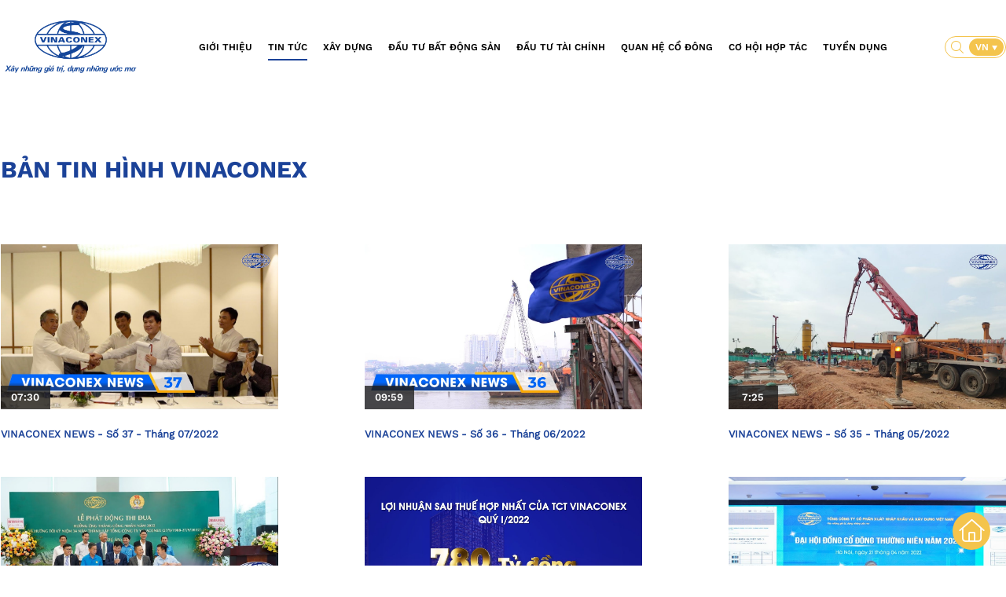

--- FILE ---
content_type: text/html; charset=UTF-8
request_url: https://vinaconex.com.vn/tin-tuc/ban-tin-video?page=5
body_size: 43701
content:
<!DOCTYPE html>
<html lang="vi">
    <head>
        <meta charset="utf-8">
        <meta http-equiv=”Content-Type” content=”text/html; charset=UTF-8″/>
        <meta http-equiv="X-UA-Compatible" content="IE=edge">
        <meta content="width=device-width, initial-scale=1, minimum-scale=1, maximum-scale=5, user-scalable=1" name="viewport"/>
        <meta name="csrf-token" content="SH1ZozJ2QryYRR1f7iWDGk9q8yslL7wcMjvbd95Y">
        <link rel="canonical" href="" />
        <title>Bản tin video - Trang chủ | Vinaconex</title>
<meta name="description" content="Tổng công ty Cổ phần Xuất nhật khẩu và Xây dựng Việt Nam - Vinaconex">
<meta name="viewport" content="width=device-width, initial-scale=1">
<meta name="google-site-verification" content="5AoXhG8f6qbxn-b5NMnByTuVe1eIW6kqG9_tK8_nQTA">
<meta property="og:site_name" content="Trang chủ | Vinaconex">
<meta property="og:type" content="website">
<meta property="og:title" content="Bản tin video">
<meta property="og:image" content="https://vinaconex.com.vn/storage/vcg-logo.png">
<meta name="twitter:title" content="Bản tin video">

<link media="all" type="text/css" rel="stylesheet" href="https://vinaconex.com.vn/vendor/core/plugins/language/css/language-public.css?v=1.0.0">
<link media="all" type="text/css" rel="stylesheet" href="https://vinaconex.com.vn/themes/vinaconex/css/style.css">
<link media="all" type="text/css" rel="stylesheet" href="https://vinaconex.com.vn/themes/vinaconex/css/main.css?v=2.0.1">
<link media="all" type="text/css" rel="stylesheet" href="https://vinaconex.com.vn/themes/vinaconex/css/mobile.css?v=2.0.0">






                    <style type="text/css">
                .header-parent .header-content .menu-primary .ul-parent .ul-parent__li {
                    margin: 0 10px;
                }
            </style>
        		<!-- Google tag (gtag.js) -->
		<script async src="https://www.googletagmanager.com/gtag/js?id=G-XL4YZ6P0KB"></script>
		<script>
		  window.dataLayer = window.dataLayer || [];
		  function gtag(){dataLayer.push(arguments);}
		  gtag('js', new Date());

		  gtag('config', 'G-XL4YZ6P0KB');
		</script>
    </head>
        <body >
        
        <header class=" wrap default header-desktop header-parent  header-general ">
            <div class="header-content">
                <div class="logo">
                                        <a href="https://vinaconex.com.vn/trang-chu">
                        
                        <img src="https://vinaconex.com.vn/storage/download/anh-web/logo/vcg-logo-slogan-vang-03.png" alt="Vinaconex">
                    </a>
                    
                                    </div>
                <div class="menu-primary">
                    <ul class="ul-parent">
        <li class="f-a-b ul-parent__li " data-menu="gioi-thieu" data-type="tin-tuc">
        <a href="https://vinaconex.com.vn/gioi-thieu" target="_self" class="li-a">Giới thiệu</a>
                <ul  class="sub-menu">
            <li >
            <a href="https://vinaconex.com.vn/gioi-thieu#president" >
                 <span>Thư ngỏ</span>
            </a>
                    </li>
            <li >
            <a href="https://vinaconex.com.vn/gioi-thieu#history" >
                 <span>Câu chuyện thương hiệu</span>
            </a>
                    </li>
            <li >
            <a href="https://vinaconex.com.vn/gioi-thieu#business-field" >
                 <span>Lĩnh vực hoạt động</span>
            </a>
                    </li>
            <li >
            <a href="https://vinaconex.com.vn/gioi-thieu#achievement" >
                 <span>Thành tựu</span>
            </a>
                    </li>
            <li >
            <a href="https://vinaconex.com.vn/gioi-thieu/so-do-to-chuc" >
                 <span>Sơ đồ tổ chức</span>
            </a>
                    </li>
            <li >
            <a href="https://vinaconex.com.vn/gioi-thieu/cong-ty-thanh-vien" >
                 <span>Đơn vị thành viên</span>
            </a>
                    </li>
            <li >
            <a href="https://vinaconex.com.vn/gioi-thieu/doan-the" >
                 <span>Tổ chức đoàn thể</span>
            </a>
                    </li>
    </ul>

            </li>
        <li class="f-a-b ul-parent__li  active " data-menu="tin-tuc" data-type="tin-tuc">
        <a href="https://vinaconex.com.vn/tin-tuc" target="_self" class="li-a">Tin tức</a>
                <ul  class="sub-menu">
            <li >
            <a href="https://vinaconex.com.vn/tin-tuc/hoat-dong-cua-tct-va-dvtv" >
                 <span>Hoạt động TCT và ĐVTV</span>
            </a>
                    </li>
            <li >
            <a href="https://vinaconex.com.vn/tin-tuc/project-progress" >
                 <span>Tiến độ dự án</span>
            </a>
                    </li>
            <li >
            <a href="https://vinaconex.com.vn/tin-tuc/hoat-dong-cong-dong" >
                 <span>Hoạt động cộng đồng</span>
            </a>
                    </li>
            <li >
            <a href="https://vinaconex.com.vn/tin-tuc/goc-nhin-bao-chi" >
                 <span>Góc nhìn báo chí</span>
            </a>
                    </li>
            <li  class="  current " >
            <a href="https://vinaconex.com.vn/tin-tuc/ban-tin-video" >
                 <span>Bản tin hình</span>
            </a>
                    </li>
            <li >
            <a href="https://vinaconex.com.vn/tin-tuc/chinh-sach-va-van-ban-phap-luat" >
                 <span>Chính sách và văn bản pháp luật</span>
            </a>
                    </li>
    </ul>

            </li>
        <li class="f-a-b ul-parent__li " data-menu="xay-dung" data-type="tin-tuc">
        <a href="https://vinaconex.com.vn/xay-dung" target="_self" class="li-a">Xây dựng</a>
                <ul  class="sub-menu">
            <li >
            <a href="https://vinaconex.com.vn/xay-dung/xay-dung-dan-dung" >
                 <span>XD dân dụng</span>
            </a>
                    </li>
            <li >
            <a href="https://vinaconex.com.vn/xay-dung/xay-dung-cong-nghiep" >
                 <span>XD công nghiệp</span>
            </a>
                    </li>
            <li >
            <a href="https://vinaconex.com.vn/xay-dung/xay-dung-giao-thong-va-ha-tang-ki-thuat" >
                 <span>XD giao thông và hạ tầng kỹ thuật</span>
            </a>
                    </li>
            <li >
            <a href="https://vinaconex.com.vn/xay-dung/xay-dung-thuy-loi-thuy-dien-va-cang" >
                 <span>XD thủy lợi, thủy điện và cảng</span>
            </a>
                    </li>
    </ul>

            </li>
        <li class="f-a-b ul-parent__li " data-menu="dau-tu-bat-dong-san" data-type="tin-tuc">
        <a href="https://vinaconex.com.vn/bat-dong-san" target="_self" class="li-a">Đầu tư bất động sản</a>
                <ul  class="sub-menu">
            <li >
            <a href="https://vinaconex.com.vn/bat-dong-san/xay-dung-dan-dung" >
                 <span>BĐS dân dụng</span>
            </a>
                    </li>
            <li >
            <a href="https://vinaconex.com.vn/bat-dong-san/bds-nghi-duong" >
                 <span>BĐS nghỉ dưỡng</span>
            </a>
                    </li>
            <li >
            <a href="https://vinaconex.com.vn/bat-dong-san/bds-ha-tang-ki-thuat-xa-hoi" >
                 <span>BĐS Hạ tầng kỹ thuật xã hội</span>
            </a>
                    </li>
            <li >
            <a href="https://vinaconex.com.vn/bat-dong-san/bds-cong-nghiep" >
                 <span>BĐS Công nghiệp</span>
            </a>
                    </li>
    </ul>

            </li>
        <li class="f-a-b ul-parent__li " data-menu="dau-tu-tai-chinh" data-type="tin-tuc">
        <a href="https://vinaconex.com.vn/dau-tu-tai-chinh" target="_self" class="li-a">Đầu tư tài chính</a>
                <ul  class="sub-menu">
            <li >
            <a href="https://vinaconex.com.vn/dau-tu-tai-chinh/san-xuat-va-cung-cap-nuoc-sach" >
                 <span>Sản xuất và cung cấp nước sạch</span>
            </a>
                    </li>
            <li >
            <a href="https://vinaconex.com.vn/dau-tu-tai-chinh/nang-luong" >
                 <span>Năng lượng</span>
            </a>
                    </li>
            <li >
            <a href="https://vinaconex.com.vn/dau-tu-tai-chinh/vat-lieu-xay-dung" >
                 <span>Vật liệu xây dựng</span>
            </a>
                    </li>
            <li >
            <a href="https://vinaconex.com.vn/dau-tu-tai-chinh/giao-duc-va-dao-tao" >
                 <span>Giáo dục và đào tạo</span>
            </a>
                    </li>
            <li >
            <a href="https://vinaconex.com.vn/dau-tu-tai-chinh/xuat-khau-lao-dong" >
                 <span>Xuất khẩu lao động</span>
            </a>
                    </li>
            <li >
            <a href="https://vinaconex.com.vn/dau-tu-tai-chinh/thuong-mai-dich-vu" >
                 <span>Thương mại, dịch vụ</span>
            </a>
                    </li>
    </ul>

            </li>
        <li class="f-a-b ul-parent__li " data-menu="quan-he-co-dong" data-type="tin-tuc">
        <a href="https://vinaconex.com.vn/quan-he-co-dong" target="_self" class="li-a">Quan hệ cổ đông</a>
                <ul  class="sub-menu">
            <li >
            <a href="https://vinaconex.com.vn/quan-he-co-dong/thong-tin-chung" >
                 <span>Thông tin chung</span>
            </a>
                    </li>
            <li >
            <a href="https://vinaconex.com.vn/quan-he-co-dong/thong-tin-co-phieu" >
                 <span>Thông tin cổ phiếu</span>
            </a>
                    </li>
            <li >
            <a href="https://vinaconex.com.vn/quan-he-co-dong/bao-cao-tai-chinh" >
                 <span>Báo cáo tài chính</span>
            </a>
                    </li>
            <li >
            <a href="https://vinaconex.com.vn/quan-he-co-dong/bao-cao-thuong-nien" >
                 <span>Báo cáo thường niên</span>
            </a>
                    </li>
            <li >
            <a href="https://vinaconex.com.vn/quan-he-co-dong/dai-hoi-co-dong" >
                 <span>Đại hội đồng cổ đông</span>
            </a>
                    </li>
            <li >
            <a href="https://vinaconex.com.vn/quan-he-co-dong/dieu-le-quy-che" >
                 <span>Điều lệ và Quy chế</span>
            </a>
                    </li>
            <li >
            <a href="https://vinaconex.com.vn/lien-he" >
                 <span>Liên hệ</span>
            </a>
                    </li>
    </ul>

            </li>
        <li class="f-a-b ul-parent__li " data-menu="co-hoi-hop-tac" data-type="tin-tuc">
        <a href="https://vinaconex.com.vn/hop-tac" target="_self" class="li-a">Cơ hội hợp tác</a>
                <ul  class="sub-menu">
            <li >
            <a href="https://vinaconex.com.vn/hop-tac/tro-thanh-doi-tac" >
                 <span>Trở thành đối tác</span>
            </a>
                    </li>
            <li >
            <a href="https://vinaconex.com.vn/hop-tac/gop-y" >
                 <span>Góp ý</span>
            </a>
                    </li>
    </ul>

            </li>
        <li class="f-a-b ul-parent__li " data-menu="tuyen-dung" data-type="tin-tuc">
        <a href="https://vinaconex.com.vn/tuyen-dung" target="_self" class="li-a">Tuyển dụng</a>
            </li>
    </ul>
                    
                </div>
                <div class="search-box">
                    <div class="fform_searc">
                        <i onclick="btnShowSearchBox()" class="fa-light fa-magnifying-glass"></i>
                    </div>
                    <div class="lang_box">
                        <p onclick="showOptionLang()">VN </p>
                        <ul>
                            <li><a href="https://vinaconex.com.vn/vi/tin-tuc/ban-tin-video?page=5">VN</a></li>
                            <li><a href="https://vinaconex.com.vn/en/tin-tuc/ban-tin-video?page=5">EN</a></li>
                        </ul>
                    </div>
                </div>
            </div>
        </header>
        <!-- Search Block -->
<aside class="search_parent" style="opacity: 0;">
    <header>
        <div class="logo_search"><img src="https://vinaconex.com.vn/themes/vinaconex/images/logo_yellow.svg" alt="Tìm kiếm Vinaconex"/></div>
        <i class="fa-light fa-xmark" onclick="btnShowSearchBox()"></i>
    </header>
    <div class="content_search">
        <p class="title_search f-a-s">Tìm kiếm</p>
        <form action="https://vinaconex.com.vn/tim-kiem" method="GET">
            <input type="hidden" name="_token" value="SH1ZozJ2QryYRR1f7iWDGk9q8yslL7wcMjvbd95Y">            <input placeholder="Nhập nội dung tìm kiếm" class="f-a-s" name="search"/>
            <button class="desktop f-a-s">Tìm kiếm</button>
            <button class="mobile"><i class="fa-light fa-magnifying-glass"></i></button>
        </form>
        <ul class="hint_search f-a-s">
            <li>Đề xuất gợi ý: </li>
            <li><a href="https://vinaconex.com.vn/xay-dung">Xây dựng dân dụng</a></li>
            <li><a href="https://vinaconex.com.vn/bat-dong-san">Đầu tư bất động sản</a></li>
            <li><a href="https://vinaconex.com.vn/dau-tu-tai-chinh">Đầu tư tài chính</a></li>
            <li><a href="https://vinaconex.com.vn/quan-he-co-dong">Đại hội cổ đông</a></li>
            <li><a href="https://vinaconex.com.vn/tin-tuc">Tin tức</a></li>
        </ul>
    </div>
</aside>
<!-- End Search -->

        
        <header class="wrap default header-mobile">
            <div class="containers">
                <div class="header-mobile__content wrap default">
                    <div class="menu-mobile">
                        <div class="menu-mobile__icon toggle">
                            <i class="fa fa-bars" aria-hidden="true"></i>
                        </div>
                    </div>
                    <div class="logo-mobile">
                        <div class="logo-mobile__image">
                            <div class="image">
                                <a href="https://vinaconex.com.vn/trang-chu">
                                    
                                    <img src="https://vinaconex.com.vn/storage/download/anh-web/logo/vcg-logo-slogan-vang-03.png" alt="Vinaconex">
                                </a>
                            </div>
                        </div>
                    </div>
                    <div class="action-mobile">
                        <div class="action-mobile__content wrap default">
                            <div class="search-mobile">
                                <i onclick="btnShowSearchBox()" class="fa-light fa-magnifying-glass"></i>
                            </div>
                            <div class="lang-mobile">
                                <p onclick="showOptionLangMb()">VN </p>
                                <ul class="mobile-change-lang">
                                    <li class="mobile-change-lang__item">
                                        <a href="https://vinaconex.com.vn/vi/tin-tuc/ban-tin-video?page=5">VN</a>
                                    </li>
                                    <li class="mobile-change-lang__item">
                                        <a href="https://vinaconex.com.vn/en/tin-tuc/ban-tin-video?page=5">EN</a>
                                    </li>
                                </ul>
                            </div>
                        </div>
                    </div>
                </div>
            </div>
            <!-- Menu mobile -->
<div class="wrapper cf">
    <nav id="main-nav">
        <ul class="second-nav">
                        <li class="active">
                <a href="https://vinaconex.com.vn/gioi-thieu" target="_self">Giới thiệu</a>
                                <ul  class="sub-menu">
            <li >
            <a href="https://vinaconex.com.vn/gioi-thieu#president" >
                 <span>Thư ngỏ</span>
            </a>
                    </li>
            <li >
            <a href="https://vinaconex.com.vn/gioi-thieu#history" >
                 <span>Câu chuyện thương hiệu</span>
            </a>
                    </li>
            <li >
            <a href="https://vinaconex.com.vn/gioi-thieu#business-field" >
                 <span>Lĩnh vực hoạt động</span>
            </a>
                    </li>
            <li >
            <a href="https://vinaconex.com.vn/gioi-thieu#achievement" >
                 <span>Thành tựu</span>
            </a>
                    </li>
            <li >
            <a href="https://vinaconex.com.vn/gioi-thieu/so-do-to-chuc" >
                 <span>Sơ đồ tổ chức</span>
            </a>
                    </li>
            <li >
            <a href="https://vinaconex.com.vn/gioi-thieu/cong-ty-thanh-vien" >
                 <span>Đơn vị thành viên</span>
            </a>
                    </li>
            <li >
            <a href="https://vinaconex.com.vn/gioi-thieu/doan-the" >
                 <span>Tổ chức đoàn thể</span>
            </a>
                    </li>
    </ul>

                            </li>
                        <li class="active">
                <a href="https://vinaconex.com.vn/tin-tuc" target="_self">Tin tức</a>
                                <ul  class="sub-menu">
            <li >
            <a href="https://vinaconex.com.vn/tin-tuc/hoat-dong-cua-tct-va-dvtv" >
                 <span>Hoạt động TCT và ĐVTV</span>
            </a>
                    </li>
            <li >
            <a href="https://vinaconex.com.vn/tin-tuc/project-progress" >
                 <span>Tiến độ dự án</span>
            </a>
                    </li>
            <li >
            <a href="https://vinaconex.com.vn/tin-tuc/hoat-dong-cong-dong" >
                 <span>Hoạt động cộng đồng</span>
            </a>
                    </li>
            <li >
            <a href="https://vinaconex.com.vn/tin-tuc/goc-nhin-bao-chi" >
                 <span>Góc nhìn báo chí</span>
            </a>
                    </li>
            <li  class="  current " >
            <a href="https://vinaconex.com.vn/tin-tuc/ban-tin-video" >
                 <span>Bản tin hình</span>
            </a>
                    </li>
            <li >
            <a href="https://vinaconex.com.vn/tin-tuc/chinh-sach-va-van-ban-phap-luat" >
                 <span>Chính sách và văn bản pháp luật</span>
            </a>
                    </li>
    </ul>

                            </li>
                        <li class="active">
                <a href="https://vinaconex.com.vn/xay-dung" target="_self">Xây dựng</a>
                                <ul  class="sub-menu">
            <li >
            <a href="https://vinaconex.com.vn/xay-dung/xay-dung-dan-dung" >
                 <span>XD dân dụng</span>
            </a>
                    </li>
            <li >
            <a href="https://vinaconex.com.vn/xay-dung/xay-dung-cong-nghiep" >
                 <span>XD công nghiệp</span>
            </a>
                    </li>
            <li >
            <a href="https://vinaconex.com.vn/xay-dung/xay-dung-giao-thong-va-ha-tang-ki-thuat" >
                 <span>XD giao thông và hạ tầng kỹ thuật</span>
            </a>
                    </li>
            <li >
            <a href="https://vinaconex.com.vn/xay-dung/xay-dung-thuy-loi-thuy-dien-va-cang" >
                 <span>XD thủy lợi, thủy điện và cảng</span>
            </a>
                    </li>
    </ul>

                            </li>
                        <li class="active">
                <a href="https://vinaconex.com.vn/bat-dong-san" target="_self">Đầu tư bất động sản</a>
                                <ul  class="sub-menu">
            <li >
            <a href="https://vinaconex.com.vn/bat-dong-san/xay-dung-dan-dung" >
                 <span>BĐS dân dụng</span>
            </a>
                    </li>
            <li >
            <a href="https://vinaconex.com.vn/bat-dong-san/bds-nghi-duong" >
                 <span>BĐS nghỉ dưỡng</span>
            </a>
                    </li>
            <li >
            <a href="https://vinaconex.com.vn/bat-dong-san/bds-ha-tang-ki-thuat-xa-hoi" >
                 <span>BĐS Hạ tầng kỹ thuật xã hội</span>
            </a>
                    </li>
            <li >
            <a href="https://vinaconex.com.vn/bat-dong-san/bds-cong-nghiep" >
                 <span>BĐS Công nghiệp</span>
            </a>
                    </li>
    </ul>

                            </li>
                        <li class="active">
                <a href="https://vinaconex.com.vn/dau-tu-tai-chinh" target="_self">Đầu tư tài chính</a>
                                <ul  class="sub-menu">
            <li >
            <a href="https://vinaconex.com.vn/dau-tu-tai-chinh/san-xuat-va-cung-cap-nuoc-sach" >
                 <span>Sản xuất và cung cấp nước sạch</span>
            </a>
                    </li>
            <li >
            <a href="https://vinaconex.com.vn/dau-tu-tai-chinh/nang-luong" >
                 <span>Năng lượng</span>
            </a>
                    </li>
            <li >
            <a href="https://vinaconex.com.vn/dau-tu-tai-chinh/vat-lieu-xay-dung" >
                 <span>Vật liệu xây dựng</span>
            </a>
                    </li>
            <li >
            <a href="https://vinaconex.com.vn/dau-tu-tai-chinh/giao-duc-va-dao-tao" >
                 <span>Giáo dục và đào tạo</span>
            </a>
                    </li>
            <li >
            <a href="https://vinaconex.com.vn/dau-tu-tai-chinh/xuat-khau-lao-dong" >
                 <span>Xuất khẩu lao động</span>
            </a>
                    </li>
            <li >
            <a href="https://vinaconex.com.vn/dau-tu-tai-chinh/thuong-mai-dich-vu" >
                 <span>Thương mại, dịch vụ</span>
            </a>
                    </li>
    </ul>

                            </li>
                        <li class="active">
                <a href="https://vinaconex.com.vn/quan-he-co-dong" target="_self">Quan hệ cổ đông</a>
                                <ul  class="sub-menu">
            <li >
            <a href="https://vinaconex.com.vn/quan-he-co-dong/thong-tin-chung" >
                 <span>Thông tin chung</span>
            </a>
                    </li>
            <li >
            <a href="https://vinaconex.com.vn/quan-he-co-dong/thong-tin-co-phieu" >
                 <span>Thông tin cổ phiếu</span>
            </a>
                    </li>
            <li >
            <a href="https://vinaconex.com.vn/quan-he-co-dong/bao-cao-tai-chinh" >
                 <span>Báo cáo tài chính</span>
            </a>
                    </li>
            <li >
            <a href="https://vinaconex.com.vn/quan-he-co-dong/bao-cao-thuong-nien" >
                 <span>Báo cáo thường niên</span>
            </a>
                    </li>
            <li >
            <a href="https://vinaconex.com.vn/quan-he-co-dong/dai-hoi-co-dong" >
                 <span>Đại hội đồng cổ đông</span>
            </a>
                    </li>
            <li >
            <a href="https://vinaconex.com.vn/quan-he-co-dong/dieu-le-quy-che" >
                 <span>Điều lệ và Quy chế</span>
            </a>
                    </li>
            <li >
            <a href="https://vinaconex.com.vn/lien-he" >
                 <span>Liên hệ</span>
            </a>
                    </li>
    </ul>

                            </li>
                        <li class="active">
                <a href="https://vinaconex.com.vn/hop-tac" target="_self">Cơ hội hợp tác</a>
                                <ul  class="sub-menu">
            <li >
            <a href="https://vinaconex.com.vn/hop-tac/tro-thanh-doi-tac" >
                 <span>Trở thành đối tác</span>
            </a>
                    </li>
            <li >
            <a href="https://vinaconex.com.vn/hop-tac/gop-y" >
                 <span>Góp ý</span>
            </a>
                    </li>
    </ul>

                            </li>
                        <li class="active">
                <a href="https://vinaconex.com.vn/tuyen-dung" target="_self">Tuyển dụng</a>
                            </li>
                    </ul>
    </nav>
</div>
<!-- menumobile -->
        </header>


<section class="wrap default new-video">
    <div class="containers">
        <div class="new-video__title wrap">
            <h2 class="title-general-intro f-avenir-next-b">Bản tin hình Vinaconex</h2>
        </div>
        <div class="new-video__content wrap default">
            <div class="item-video">
    <a href="https://www.youtube.com/watch?v=1fGQr_1U2h0&t=121s" data-video>
        <div class="item-video__image">
            <div class="image">
                <img src="https://vinaconex.com.vn/storage/hinh-thumbail-vinaconex-news/maxresdefault-1.jpg" alt="VINACONEX NEWS - Số 37 - Tháng 07/2022"/>
            </div>
            <span class="time f-a-b">07:30</span>
        </div>
        <div class="item-video__info">
            <h3 class="f-avenir-next-r">VINACONEX NEWS - Số 37 - Tháng 07/2022</h3>
        </div>
    </a>
</div>
<div class="item-video">
    <a href="https://www.youtube.com/watch?v=snDbCutfYhI&t=4s" data-video>
        <div class="item-video__image">
            <div class="image">
                <img src="https://vinaconex.com.vn/storage/hinh-thumbail-vinaconex-news/maxresdefault.jpg" alt="VINACONEX NEWS - Số 36 - Tháng 06/2022"/>
            </div>
            <span class="time f-a-b">09:59</span>
        </div>
        <div class="item-video__info">
            <h3 class="f-avenir-next-r">VINACONEX NEWS - Số 36 - Tháng 06/2022</h3>
        </div>
    </a>
</div>
<div class="item-video">
    <a href="https://www.youtube.com/watch?v=gNbfUQ1K9sg" data-video>
        <div class="item-video__image">
            <div class="image">
                <img src="https://vinaconex.com.vn/storage/ban-tin-video/video-35.jpg" alt="VINACONEX NEWS - Số 35 - Tháng 05/2022"/>
            </div>
            <span class="time f-a-b">7:25</span>
        </div>
        <div class="item-video__info">
            <h3 class="f-avenir-next-r">VINACONEX NEWS - Số 35 - Tháng 05/2022</h3>
        </div>
    </a>
</div>
<div class="item-video">
    <a href="https://www.youtube.com/watch?v=gqDj44I0KXs" data-video>
        <div class="item-video__image">
            <div class="image">
                <img src="https://vinaconex.com.vn/storage/ban-tin-video/video-34-1.jpg" alt="VINACONEX NEWS - Số 34 - Tháng 05/2022"/>
            </div>
            <span class="time f-a-b">8:32</span>
        </div>
        <div class="item-video__info">
            <h3 class="f-avenir-next-r">VINACONEX NEWS - Số 34 - Tháng 05/2022</h3>
        </div>
    </a>
</div>
<div class="item-video">
    <a href="https://www.youtube.com/watch?v=cijnNc-GX6Q&t=41s" data-video>
        <div class="item-video__image">
            <div class="image">
                <img src="https://vinaconex.com.vn/storage/ban-tin-video/video-33.jpg" alt="VINACONEX NEWS - Số 33 - Tháng 05/2022"/>
            </div>
            <span class="time f-a-b">9:41</span>
        </div>
        <div class="item-video__info">
            <h3 class="f-avenir-next-r">VINACONEX NEWS - Số 33 - Tháng 05/2022</h3>
        </div>
    </a>
</div>
<div class="item-video">
    <a href="https://www.youtube.com/watch?v=DtZ32tQ2MA4" data-video>
        <div class="item-video__image">
            <div class="image">
                <img src="https://vinaconex.com.vn/storage/ban-tin-video/video-32-1.jpg" alt="VINACONEX NEWS - Số 32 - Tháng 04/2022"/>
            </div>
            <span class="time f-a-b">8:57</span>
        </div>
        <div class="item-video__info">
            <h3 class="f-avenir-next-r">VINACONEX NEWS - Số 32 - Tháng 04/2022</h3>
        </div>
    </a>
</div>
<div class="item-video">
    <a href="https://www.youtube.com/watch?v=v93CScrFWzk" data-video>
        <div class="item-video__image">
            <div class="image">
                <img src="https://vinaconex.com.vn/storage/ban-tin-video/video-31-1.jpg" alt="VINACONEX  NEWS - Số 31 - Tháng 04/2022"/>
            </div>
            <span class="time f-a-b">9:30</span>
        </div>
        <div class="item-video__info">
            <h3 class="f-avenir-next-r">VINACONEX  NEWS - Số 31 - Tháng 04/2022</h3>
        </div>
    </a>
</div>
<div class="item-video">
    <a href="https://www.youtube.com/watch?v=rmTvefY38Iw" data-video>
        <div class="item-video__image">
            <div class="image">
                <img src="https://vinaconex.com.vn/storage/maxresdefault.jpg" alt="VINACONEX NEWS - Số 30 - Tháng 03/2022"/>
            </div>
            <span class="time f-a-b">9:35</span>
        </div>
        <div class="item-video__info">
            <h3 class="f-avenir-next-r">VINACONEX NEWS - Số 30 - Tháng 03/2022</h3>
        </div>
    </a>
</div>
<div class="item-video">
    <a href="https://www.youtube.com/watch?v=ihgr5XfGD18" data-video>
        <div class="item-video__image">
            <div class="image">
                <img src="https://vinaconex.com.vn/storage/maxresdefault-1.jpg" alt="VINACONEX NEWS - Số 29 - Tháng 02/2022"/>
            </div>
            <span class="time f-a-b">8:20</span>
        </div>
        <div class="item-video__info">
            <h3 class="f-avenir-next-r">VINACONEX NEWS - Số 29 - Tháng 02/2022</h3>
        </div>
    </a>
</div>

        </div>
        <div class="new-video__paginate wrap default">
            <div class="paggination">
    <ul>
    	        <!-- first/previous -->
                	<li><a href="https://vinaconex.com.vn/tin-tuc/ban-tin-video?page=4"><</a></li>
                <!-- links -->
                	        	<li class="">
        		<a href="https://vinaconex.com.vn/tin-tuc/ban-tin-video?page=3">3</a>
        	</li>
                	        	<li class="">
        		<a href="https://vinaconex.com.vn/tin-tuc/ban-tin-video?page=4">4</a>
        	</li>
                	        	<li class="active">
        		<a href="#">5</a>
        	</li>
                	        	<li class="">
        		<a href="https://vinaconex.com.vn/tin-tuc/ban-tin-video?page=6">6</a>
        	</li>
                	        	<li class="">
        		<a href="https://vinaconex.com.vn/tin-tuc/ban-tin-video?page=7">7</a>
        	</li>
                        <li class="dots">...</li>
        <li class="">
            <a href="https://vinaconex.com.vn/tin-tuc/ban-tin-video?page=9">9</a>
        </li>
                <!-- next/last -->
                	<li><a href="https://vinaconex.com.vn/tin-tuc/ban-tin-video?page=6">></a></li>
            </ul>
</div>

        </div>
    </div>
</section>


<footer class="footer-parent">
        	<div class="title_footer_box">
		        <div class="title_footer_left">
		        	<p><a href="https://vinaconex.com.vn/thong-tin-noi-bo" class="btn-internal">Thông tin nội bộ</a></p>
		        </div>
		        <div class="title_footer_right">
		        	<p><a href="https://vinaconex.com.vn/lien-he">Liên hệ với chúng tôi</a></p>
		        </div>
		        <div class="layer_op_footer"></div>
		    </div>
		    <div class="top_footer">
		        <div class="footer_company">
		            <div class="box_company_footer">
		                <div class="logo_footer">
		                	<a href="https://vinaconex.com.vn/trang-chu">
		                		<img src="https://vinaconex.com.vn/themes/vinaconex/images/logo.svg" alt="Logo Footer">
		                	</a>
		                </div>
		                <div class="info_company_footer">
		                    <p class="title_footer_info_company">Thông tin liên hệ</p>
		                    <p class="name_company_footer f-avenir-next-b">TỔNG CÔNG TY CỔ PHẦN XUẤT NHẬP KHẨU VÀ XÂY DỰNG VIỆT NAM - VINACONEX</p>
		                    
		                    <ul class="address_company">
		                    			                    	<li class="f-avenir-next-r">VINACONEX Tower<br> 34 Láng Hạ, phường Láng, TP. Hà Nội</li>
		                    			                    	
		                        <li class="f-readex-l">Tel: (84 24) 62849234</li>
		                        <li class="f-readex-l">Fax: (84 24) 62849208</li>
		                        <li class="f-readex-l">Email: info@vinaconex.com.vn</li>
		                    </ul>
		                    <p class="text_image_footer" class="f-avenir-next-r">Để biết thêm thông tin, vui lòng kết nối với chúng tôi qua
		                        <a href="https://www.facebook.com/VinaconexCorporation/" target="_blank"><i class="fa-brands fa-facebook"></i></a>
		                        <a href="" target="_blank"><i class="fa-brands fa-twitter"></i></a>
		                        <a href="" target="_blank"><i class="fa-brands fa-linkedin"></i></a>
		                        <a href="https://www.youtube.com/c/VinaconexCorporation" target="_blank"><i class="fa-brands fa-youtube"></i></a>
		                    </p>
		                    
		                </div>
		            </div>
		        </div>
		        <div class="form_footer">
		            <p class="title_form_footer_mobile">Liên hệ với chúng tôi</p>
		            <form method="" action="" class="box_form" data-foot id="form-footer">
	<input type="hidden" name="_token" value="SH1ZozJ2QryYRR1f7iWDGk9q8yslL7wcMjvbd95Y">	<input type="hidden" name="lang" value="vi">
    <div class="wrap">
    	<input type="text" name="name_foot" class="name_foot f-avenir-next-r" placeholder="Họ và tên *"/>
	    <input type="text" name="email_foot" class="email_foot f-avenir-next-r" placeholder="Email *"/>
		<div class="custom-arrow-select2__3" style="width: 100%;">
						<select class="custom-select" name="select_foot" class="select f-avenir-next-r">
				<option value="0" class="select f-avenir-next-r">Mục đích liên hệ</option>
								<option value="1" class="f-avenir-next-r">Xây dựng</option>
								<option value="2" class="f-avenir-next-r">Đầu tư bất động sản</option>
								<option value="3" class="f-avenir-next-r">Đầu tư tài chính</option>
								<option value="4" class="f-avenir-next-r">Tuyển dụng</option>
								<option value="5" class="f-avenir-next-r">Chuỗi cung ứng</option>
								<option value="6" class="f-avenir-next-r">Quan hệ cổ đông</option>
							</select>
		</div>
	    <textarea name="content_foot" rows="4" class="content f-avenir-next-r" placeholder="Nội dung*"></textarea>
	            <div class="wrap">
            <script src="https://www.google.com/recaptcha/api.js?hl=vi" async defer></script><script>"use strict"; var refreshRecaptcha = function () { grecaptcha.reset(); };</script><div class="g-recaptcha"  theme="light" id="buzzNoCaptchaId_93dbe7febb24cb5e985f73a8a313b4a8" data-sitekey="6LeBL7MjAAAAAEX4pRqFvseEgVikxxVZO8FqEa1B"></div>
            
        </div>
        	    <div class="btn-foot" data-form_foot="footer">Gửi</button>
    </div>
</form>
		        </div>
		    </div>
		    <div class="bottom_footer">
		        <p class="f-a-b">© 2021 VINACONEX JSC. All rights reserved.</p>
		    </div>
        </footer>
        
        <footer class="wrap default footer-mobile">
    		<div class="footer-mobile__title wrap f-avenir-next-b">
    			<div class="containers">
    				<a href="https://vinaconex.com.vn/thong-tin-noi-bo">Thông tin nội bộ</a>
    			</div>
    		</div>
    		<div class="footer-mobile__body wrap">
    			<div class="bg-gradient"></div>
    			<div class="containers">
    			<div class="footer-mobile__body-title wrap f-avenir-next-b">
    				<a href="https://vinaconex.com.vn/lien-he">Liên hệ với chúng tôi</a>
    			</div>
    			<div class="footer-mobile__body-content wrap">
    				<div class="footer-mobile__body-content--top wrap default">
    					<div class="form-foot">
	    					<form method="" action="" class="box_form" data-foot id="form-footer">
	<input type="hidden" name="_token" value="SH1ZozJ2QryYRR1f7iWDGk9q8yslL7wcMjvbd95Y">	<input type="hidden" name="lang" value="vi">
    <div class="wrap">
    	<input type="text" name="name_foot" class="name_foot f-avenir-next-r" placeholder="Họ và tên *"/>
	    <input type="text" name="email_foot" class="email_foot f-avenir-next-r" placeholder="Email *"/>
		<div class="custom-arrow-select2__3" style="width: 100%;">
						<select class="custom-select" name="select_foot" class="select f-avenir-next-r">
				<option value="0" class="select f-avenir-next-r">Mục đích liên hệ</option>
								<option value="1" class="f-avenir-next-r">Xây dựng</option>
								<option value="2" class="f-avenir-next-r">Đầu tư bất động sản</option>
								<option value="3" class="f-avenir-next-r">Đầu tư tài chính</option>
								<option value="4" class="f-avenir-next-r">Tuyển dụng</option>
								<option value="5" class="f-avenir-next-r">Chuỗi cung ứng</option>
								<option value="6" class="f-avenir-next-r">Quan hệ cổ đông</option>
							</select>
		</div>
	    <textarea name="content_foot" rows="4" class="content f-avenir-next-r" placeholder="Nội dung*"></textarea>
	            <div class="wrap">
            <script src="https://www.google.com/recaptcha/api.js?hl=vi" async defer></script><script>"use strict"; var refreshRecaptcha = function () { grecaptcha.reset(); };</script><div class="g-recaptcha"  theme="light" id="buzzNoCaptchaId_b4c15effb13c146e9909bf59903bbe6e" data-sitekey="6LeBL7MjAAAAAEX4pRqFvseEgVikxxVZO8FqEa1B"></div>
            
        </div>
        	    <div class="btn-foot" data-form_foot="footer">Gửi</button>
    </div>
</form>
	    				</div>
	    				<div class="logo-social">
	    					<div class="logo-social__logo wrap">
	    						<div class="logo-foot">
	    							<img src="https://vinaconex.com.vn/themes/vinaconex/images/chart/logo-trang.png" alt="Vinaconex">
	    						</div>
	    					</div>
	    					<div class="logo-social__title wrap f-avenir-next-r">
	    						<p>Để biết thêm thông tin, vui lòng kết nối với chúng tôi qua</p>
	    					</div>
	    					<div class="logo-social__social wrap">
	    						<ul class="wrap default">
	    							<li class="facebook">
	    								<a href="https://www.facebook.com/VinaconexCorporation/" target="_blank">
	    									<i class="fa-brands fa-facebook"></i>
	    								</a>
	    							</li>
	    							<li class="twitter">
	    								<a href="" target="_blank">
	    									<i class="fa-brands fa-twitter"></i>
	    								</a>
	    							</li>
	    							<li class="linkedin">
	    								<a href="" target="_blank">
	    									<i class="fa-brands fa-linkedin"></i>
	    								</a>
	    							</li>
	    							<li class="youtube">
	    								<a href="https://www.youtube.com/c/VinaconexCorporation" target="_blank">
	    									<i class="fa-brands fa-youtube"></i>
	    								</a>
	    							</li>
	    						</ul>
	    					</div>
	    				</div>
    				</div>
    				<div class="footer-mobile__body-content--bottom wrap default">
    					<div class="title f-a-b wrap">
    						<a href="javascript:;">Thông tin liên hệ</a>
    					</div>
    					<div class="name f-a-s wrap">
    						<p>TỔNG CÔNG TY CỔ PHẦN XUẤT NHẬP KHẨU VÀ XÂY DỰNG VIỆT NAM - VINACONEX</p>
    					</div>
    					<div class="info f-avenir-next-r wrap default">
    						<div class="info-left f-avenir-next-r">
    							<p>Toà nhà VINACONEX 34 Láng Hạ, Đống Đa, Hà Nội</p>
    							<p>Fax: (84 24) 62849208</p>
    						</div>
    						<div class="info-right f-avenir-next-r">
    							<p>Tel: (84 24) 62849234</p>
    							<p>Email: info@vinaconex.com.vn</p>
    							
    						</div>
    					</div>
    				</div>
    			</div>
    			</div>
    		</div>
    		<div class="footer-mobile__bottom wrap">
    			<div class="containers">
    				<p class="f-avenir-next-r">© 2021 VINACONEX JSC. All rights reserved.</p>
    			</div>
    		</div>
        </footer>
        <aside class="btn_back_home">
        	<a href="https://vinaconex.com.vn/trang-chu"><i class="fa-light fa-house"></i></a>
        </aside>
        <script src="//cdnjs.cloudflare.com/ajax/libs/jquery/3.6.0/jquery.min.js"></script>
<script src="https://vinaconex.com.vn/themes/vinaconex/js/select2.min.js"></script>
<script src="https://vinaconex.com.vn/themes/vinaconex/js/swiper-bundle.min.js"></script>
<script src="https://vinaconex.com.vn/themes/vinaconex/js/jquery.bpopup.min.js"></script>
<script src="https://vinaconex.com.vn/themes/vinaconex/js/aos.min.js"></script>
<script src="https://vinaconex.com.vn/themes/vinaconex/js/owl.carousel.min.js"></script>
<script src="https://vinaconex.com.vn/themes/vinaconex/js/fancybox.js"></script>
<script src="https://vinaconex.com.vn/themes/vinaconex/js/slick.min.js"></script>
<script src="https://vinaconex.com.vn/themes/vinaconex/js/scripts.js"></script>
<script src="https://vinaconex.com.vn/themes/vinaconex/js/menu.js"></script>
<script src="https://vinaconex.com.vn/themes/vinaconex/js/spincrement.min.js"></script>
<script src="https://vinaconex.com.vn/vendor/core/plugins/language/js/language-public.js?v=1.0.0"></script>





        <div class="alert_message"></div>
        <div id="loading_box">
		    <div id="loading_image">
		    	<div class="image">
		    		<img src="https://vinaconex.com.vn/themes/vinaconex/images/giphy.gif">
		    	</div>
		    	<div class="text">Loading...</div>
		    </div>
		</div>
    </body>
    <script src='https://www.google.com/recaptcha/api.js'></script>
</html>




--- FILE ---
content_type: text/html; charset=utf-8
request_url: https://www.google.com/recaptcha/api2/anchor?ar=1&k=6LeBL7MjAAAAAEX4pRqFvseEgVikxxVZO8FqEa1B&co=aHR0cHM6Ly92aW5hY29uZXguY29tLnZuOjQ0Mw..&hl=vi&v=PoyoqOPhxBO7pBk68S4YbpHZ&size=normal&anchor-ms=20000&execute-ms=30000&cb=8gfvehdheyox
body_size: 49902
content:
<!DOCTYPE HTML><html dir="ltr" lang="vi"><head><meta http-equiv="Content-Type" content="text/html; charset=UTF-8">
<meta http-equiv="X-UA-Compatible" content="IE=edge">
<title>reCAPTCHA</title>
<style type="text/css">
/* cyrillic-ext */
@font-face {
  font-family: 'Roboto';
  font-style: normal;
  font-weight: 400;
  font-stretch: 100%;
  src: url(//fonts.gstatic.com/s/roboto/v48/KFO7CnqEu92Fr1ME7kSn66aGLdTylUAMa3GUBHMdazTgWw.woff2) format('woff2');
  unicode-range: U+0460-052F, U+1C80-1C8A, U+20B4, U+2DE0-2DFF, U+A640-A69F, U+FE2E-FE2F;
}
/* cyrillic */
@font-face {
  font-family: 'Roboto';
  font-style: normal;
  font-weight: 400;
  font-stretch: 100%;
  src: url(//fonts.gstatic.com/s/roboto/v48/KFO7CnqEu92Fr1ME7kSn66aGLdTylUAMa3iUBHMdazTgWw.woff2) format('woff2');
  unicode-range: U+0301, U+0400-045F, U+0490-0491, U+04B0-04B1, U+2116;
}
/* greek-ext */
@font-face {
  font-family: 'Roboto';
  font-style: normal;
  font-weight: 400;
  font-stretch: 100%;
  src: url(//fonts.gstatic.com/s/roboto/v48/KFO7CnqEu92Fr1ME7kSn66aGLdTylUAMa3CUBHMdazTgWw.woff2) format('woff2');
  unicode-range: U+1F00-1FFF;
}
/* greek */
@font-face {
  font-family: 'Roboto';
  font-style: normal;
  font-weight: 400;
  font-stretch: 100%;
  src: url(//fonts.gstatic.com/s/roboto/v48/KFO7CnqEu92Fr1ME7kSn66aGLdTylUAMa3-UBHMdazTgWw.woff2) format('woff2');
  unicode-range: U+0370-0377, U+037A-037F, U+0384-038A, U+038C, U+038E-03A1, U+03A3-03FF;
}
/* math */
@font-face {
  font-family: 'Roboto';
  font-style: normal;
  font-weight: 400;
  font-stretch: 100%;
  src: url(//fonts.gstatic.com/s/roboto/v48/KFO7CnqEu92Fr1ME7kSn66aGLdTylUAMawCUBHMdazTgWw.woff2) format('woff2');
  unicode-range: U+0302-0303, U+0305, U+0307-0308, U+0310, U+0312, U+0315, U+031A, U+0326-0327, U+032C, U+032F-0330, U+0332-0333, U+0338, U+033A, U+0346, U+034D, U+0391-03A1, U+03A3-03A9, U+03B1-03C9, U+03D1, U+03D5-03D6, U+03F0-03F1, U+03F4-03F5, U+2016-2017, U+2034-2038, U+203C, U+2040, U+2043, U+2047, U+2050, U+2057, U+205F, U+2070-2071, U+2074-208E, U+2090-209C, U+20D0-20DC, U+20E1, U+20E5-20EF, U+2100-2112, U+2114-2115, U+2117-2121, U+2123-214F, U+2190, U+2192, U+2194-21AE, U+21B0-21E5, U+21F1-21F2, U+21F4-2211, U+2213-2214, U+2216-22FF, U+2308-230B, U+2310, U+2319, U+231C-2321, U+2336-237A, U+237C, U+2395, U+239B-23B7, U+23D0, U+23DC-23E1, U+2474-2475, U+25AF, U+25B3, U+25B7, U+25BD, U+25C1, U+25CA, U+25CC, U+25FB, U+266D-266F, U+27C0-27FF, U+2900-2AFF, U+2B0E-2B11, U+2B30-2B4C, U+2BFE, U+3030, U+FF5B, U+FF5D, U+1D400-1D7FF, U+1EE00-1EEFF;
}
/* symbols */
@font-face {
  font-family: 'Roboto';
  font-style: normal;
  font-weight: 400;
  font-stretch: 100%;
  src: url(//fonts.gstatic.com/s/roboto/v48/KFO7CnqEu92Fr1ME7kSn66aGLdTylUAMaxKUBHMdazTgWw.woff2) format('woff2');
  unicode-range: U+0001-000C, U+000E-001F, U+007F-009F, U+20DD-20E0, U+20E2-20E4, U+2150-218F, U+2190, U+2192, U+2194-2199, U+21AF, U+21E6-21F0, U+21F3, U+2218-2219, U+2299, U+22C4-22C6, U+2300-243F, U+2440-244A, U+2460-24FF, U+25A0-27BF, U+2800-28FF, U+2921-2922, U+2981, U+29BF, U+29EB, U+2B00-2BFF, U+4DC0-4DFF, U+FFF9-FFFB, U+10140-1018E, U+10190-1019C, U+101A0, U+101D0-101FD, U+102E0-102FB, U+10E60-10E7E, U+1D2C0-1D2D3, U+1D2E0-1D37F, U+1F000-1F0FF, U+1F100-1F1AD, U+1F1E6-1F1FF, U+1F30D-1F30F, U+1F315, U+1F31C, U+1F31E, U+1F320-1F32C, U+1F336, U+1F378, U+1F37D, U+1F382, U+1F393-1F39F, U+1F3A7-1F3A8, U+1F3AC-1F3AF, U+1F3C2, U+1F3C4-1F3C6, U+1F3CA-1F3CE, U+1F3D4-1F3E0, U+1F3ED, U+1F3F1-1F3F3, U+1F3F5-1F3F7, U+1F408, U+1F415, U+1F41F, U+1F426, U+1F43F, U+1F441-1F442, U+1F444, U+1F446-1F449, U+1F44C-1F44E, U+1F453, U+1F46A, U+1F47D, U+1F4A3, U+1F4B0, U+1F4B3, U+1F4B9, U+1F4BB, U+1F4BF, U+1F4C8-1F4CB, U+1F4D6, U+1F4DA, U+1F4DF, U+1F4E3-1F4E6, U+1F4EA-1F4ED, U+1F4F7, U+1F4F9-1F4FB, U+1F4FD-1F4FE, U+1F503, U+1F507-1F50B, U+1F50D, U+1F512-1F513, U+1F53E-1F54A, U+1F54F-1F5FA, U+1F610, U+1F650-1F67F, U+1F687, U+1F68D, U+1F691, U+1F694, U+1F698, U+1F6AD, U+1F6B2, U+1F6B9-1F6BA, U+1F6BC, U+1F6C6-1F6CF, U+1F6D3-1F6D7, U+1F6E0-1F6EA, U+1F6F0-1F6F3, U+1F6F7-1F6FC, U+1F700-1F7FF, U+1F800-1F80B, U+1F810-1F847, U+1F850-1F859, U+1F860-1F887, U+1F890-1F8AD, U+1F8B0-1F8BB, U+1F8C0-1F8C1, U+1F900-1F90B, U+1F93B, U+1F946, U+1F984, U+1F996, U+1F9E9, U+1FA00-1FA6F, U+1FA70-1FA7C, U+1FA80-1FA89, U+1FA8F-1FAC6, U+1FACE-1FADC, U+1FADF-1FAE9, U+1FAF0-1FAF8, U+1FB00-1FBFF;
}
/* vietnamese */
@font-face {
  font-family: 'Roboto';
  font-style: normal;
  font-weight: 400;
  font-stretch: 100%;
  src: url(//fonts.gstatic.com/s/roboto/v48/KFO7CnqEu92Fr1ME7kSn66aGLdTylUAMa3OUBHMdazTgWw.woff2) format('woff2');
  unicode-range: U+0102-0103, U+0110-0111, U+0128-0129, U+0168-0169, U+01A0-01A1, U+01AF-01B0, U+0300-0301, U+0303-0304, U+0308-0309, U+0323, U+0329, U+1EA0-1EF9, U+20AB;
}
/* latin-ext */
@font-face {
  font-family: 'Roboto';
  font-style: normal;
  font-weight: 400;
  font-stretch: 100%;
  src: url(//fonts.gstatic.com/s/roboto/v48/KFO7CnqEu92Fr1ME7kSn66aGLdTylUAMa3KUBHMdazTgWw.woff2) format('woff2');
  unicode-range: U+0100-02BA, U+02BD-02C5, U+02C7-02CC, U+02CE-02D7, U+02DD-02FF, U+0304, U+0308, U+0329, U+1D00-1DBF, U+1E00-1E9F, U+1EF2-1EFF, U+2020, U+20A0-20AB, U+20AD-20C0, U+2113, U+2C60-2C7F, U+A720-A7FF;
}
/* latin */
@font-face {
  font-family: 'Roboto';
  font-style: normal;
  font-weight: 400;
  font-stretch: 100%;
  src: url(//fonts.gstatic.com/s/roboto/v48/KFO7CnqEu92Fr1ME7kSn66aGLdTylUAMa3yUBHMdazQ.woff2) format('woff2');
  unicode-range: U+0000-00FF, U+0131, U+0152-0153, U+02BB-02BC, U+02C6, U+02DA, U+02DC, U+0304, U+0308, U+0329, U+2000-206F, U+20AC, U+2122, U+2191, U+2193, U+2212, U+2215, U+FEFF, U+FFFD;
}
/* cyrillic-ext */
@font-face {
  font-family: 'Roboto';
  font-style: normal;
  font-weight: 500;
  font-stretch: 100%;
  src: url(//fonts.gstatic.com/s/roboto/v48/KFO7CnqEu92Fr1ME7kSn66aGLdTylUAMa3GUBHMdazTgWw.woff2) format('woff2');
  unicode-range: U+0460-052F, U+1C80-1C8A, U+20B4, U+2DE0-2DFF, U+A640-A69F, U+FE2E-FE2F;
}
/* cyrillic */
@font-face {
  font-family: 'Roboto';
  font-style: normal;
  font-weight: 500;
  font-stretch: 100%;
  src: url(//fonts.gstatic.com/s/roboto/v48/KFO7CnqEu92Fr1ME7kSn66aGLdTylUAMa3iUBHMdazTgWw.woff2) format('woff2');
  unicode-range: U+0301, U+0400-045F, U+0490-0491, U+04B0-04B1, U+2116;
}
/* greek-ext */
@font-face {
  font-family: 'Roboto';
  font-style: normal;
  font-weight: 500;
  font-stretch: 100%;
  src: url(//fonts.gstatic.com/s/roboto/v48/KFO7CnqEu92Fr1ME7kSn66aGLdTylUAMa3CUBHMdazTgWw.woff2) format('woff2');
  unicode-range: U+1F00-1FFF;
}
/* greek */
@font-face {
  font-family: 'Roboto';
  font-style: normal;
  font-weight: 500;
  font-stretch: 100%;
  src: url(//fonts.gstatic.com/s/roboto/v48/KFO7CnqEu92Fr1ME7kSn66aGLdTylUAMa3-UBHMdazTgWw.woff2) format('woff2');
  unicode-range: U+0370-0377, U+037A-037F, U+0384-038A, U+038C, U+038E-03A1, U+03A3-03FF;
}
/* math */
@font-face {
  font-family: 'Roboto';
  font-style: normal;
  font-weight: 500;
  font-stretch: 100%;
  src: url(//fonts.gstatic.com/s/roboto/v48/KFO7CnqEu92Fr1ME7kSn66aGLdTylUAMawCUBHMdazTgWw.woff2) format('woff2');
  unicode-range: U+0302-0303, U+0305, U+0307-0308, U+0310, U+0312, U+0315, U+031A, U+0326-0327, U+032C, U+032F-0330, U+0332-0333, U+0338, U+033A, U+0346, U+034D, U+0391-03A1, U+03A3-03A9, U+03B1-03C9, U+03D1, U+03D5-03D6, U+03F0-03F1, U+03F4-03F5, U+2016-2017, U+2034-2038, U+203C, U+2040, U+2043, U+2047, U+2050, U+2057, U+205F, U+2070-2071, U+2074-208E, U+2090-209C, U+20D0-20DC, U+20E1, U+20E5-20EF, U+2100-2112, U+2114-2115, U+2117-2121, U+2123-214F, U+2190, U+2192, U+2194-21AE, U+21B0-21E5, U+21F1-21F2, U+21F4-2211, U+2213-2214, U+2216-22FF, U+2308-230B, U+2310, U+2319, U+231C-2321, U+2336-237A, U+237C, U+2395, U+239B-23B7, U+23D0, U+23DC-23E1, U+2474-2475, U+25AF, U+25B3, U+25B7, U+25BD, U+25C1, U+25CA, U+25CC, U+25FB, U+266D-266F, U+27C0-27FF, U+2900-2AFF, U+2B0E-2B11, U+2B30-2B4C, U+2BFE, U+3030, U+FF5B, U+FF5D, U+1D400-1D7FF, U+1EE00-1EEFF;
}
/* symbols */
@font-face {
  font-family: 'Roboto';
  font-style: normal;
  font-weight: 500;
  font-stretch: 100%;
  src: url(//fonts.gstatic.com/s/roboto/v48/KFO7CnqEu92Fr1ME7kSn66aGLdTylUAMaxKUBHMdazTgWw.woff2) format('woff2');
  unicode-range: U+0001-000C, U+000E-001F, U+007F-009F, U+20DD-20E0, U+20E2-20E4, U+2150-218F, U+2190, U+2192, U+2194-2199, U+21AF, U+21E6-21F0, U+21F3, U+2218-2219, U+2299, U+22C4-22C6, U+2300-243F, U+2440-244A, U+2460-24FF, U+25A0-27BF, U+2800-28FF, U+2921-2922, U+2981, U+29BF, U+29EB, U+2B00-2BFF, U+4DC0-4DFF, U+FFF9-FFFB, U+10140-1018E, U+10190-1019C, U+101A0, U+101D0-101FD, U+102E0-102FB, U+10E60-10E7E, U+1D2C0-1D2D3, U+1D2E0-1D37F, U+1F000-1F0FF, U+1F100-1F1AD, U+1F1E6-1F1FF, U+1F30D-1F30F, U+1F315, U+1F31C, U+1F31E, U+1F320-1F32C, U+1F336, U+1F378, U+1F37D, U+1F382, U+1F393-1F39F, U+1F3A7-1F3A8, U+1F3AC-1F3AF, U+1F3C2, U+1F3C4-1F3C6, U+1F3CA-1F3CE, U+1F3D4-1F3E0, U+1F3ED, U+1F3F1-1F3F3, U+1F3F5-1F3F7, U+1F408, U+1F415, U+1F41F, U+1F426, U+1F43F, U+1F441-1F442, U+1F444, U+1F446-1F449, U+1F44C-1F44E, U+1F453, U+1F46A, U+1F47D, U+1F4A3, U+1F4B0, U+1F4B3, U+1F4B9, U+1F4BB, U+1F4BF, U+1F4C8-1F4CB, U+1F4D6, U+1F4DA, U+1F4DF, U+1F4E3-1F4E6, U+1F4EA-1F4ED, U+1F4F7, U+1F4F9-1F4FB, U+1F4FD-1F4FE, U+1F503, U+1F507-1F50B, U+1F50D, U+1F512-1F513, U+1F53E-1F54A, U+1F54F-1F5FA, U+1F610, U+1F650-1F67F, U+1F687, U+1F68D, U+1F691, U+1F694, U+1F698, U+1F6AD, U+1F6B2, U+1F6B9-1F6BA, U+1F6BC, U+1F6C6-1F6CF, U+1F6D3-1F6D7, U+1F6E0-1F6EA, U+1F6F0-1F6F3, U+1F6F7-1F6FC, U+1F700-1F7FF, U+1F800-1F80B, U+1F810-1F847, U+1F850-1F859, U+1F860-1F887, U+1F890-1F8AD, U+1F8B0-1F8BB, U+1F8C0-1F8C1, U+1F900-1F90B, U+1F93B, U+1F946, U+1F984, U+1F996, U+1F9E9, U+1FA00-1FA6F, U+1FA70-1FA7C, U+1FA80-1FA89, U+1FA8F-1FAC6, U+1FACE-1FADC, U+1FADF-1FAE9, U+1FAF0-1FAF8, U+1FB00-1FBFF;
}
/* vietnamese */
@font-face {
  font-family: 'Roboto';
  font-style: normal;
  font-weight: 500;
  font-stretch: 100%;
  src: url(//fonts.gstatic.com/s/roboto/v48/KFO7CnqEu92Fr1ME7kSn66aGLdTylUAMa3OUBHMdazTgWw.woff2) format('woff2');
  unicode-range: U+0102-0103, U+0110-0111, U+0128-0129, U+0168-0169, U+01A0-01A1, U+01AF-01B0, U+0300-0301, U+0303-0304, U+0308-0309, U+0323, U+0329, U+1EA0-1EF9, U+20AB;
}
/* latin-ext */
@font-face {
  font-family: 'Roboto';
  font-style: normal;
  font-weight: 500;
  font-stretch: 100%;
  src: url(//fonts.gstatic.com/s/roboto/v48/KFO7CnqEu92Fr1ME7kSn66aGLdTylUAMa3KUBHMdazTgWw.woff2) format('woff2');
  unicode-range: U+0100-02BA, U+02BD-02C5, U+02C7-02CC, U+02CE-02D7, U+02DD-02FF, U+0304, U+0308, U+0329, U+1D00-1DBF, U+1E00-1E9F, U+1EF2-1EFF, U+2020, U+20A0-20AB, U+20AD-20C0, U+2113, U+2C60-2C7F, U+A720-A7FF;
}
/* latin */
@font-face {
  font-family: 'Roboto';
  font-style: normal;
  font-weight: 500;
  font-stretch: 100%;
  src: url(//fonts.gstatic.com/s/roboto/v48/KFO7CnqEu92Fr1ME7kSn66aGLdTylUAMa3yUBHMdazQ.woff2) format('woff2');
  unicode-range: U+0000-00FF, U+0131, U+0152-0153, U+02BB-02BC, U+02C6, U+02DA, U+02DC, U+0304, U+0308, U+0329, U+2000-206F, U+20AC, U+2122, U+2191, U+2193, U+2212, U+2215, U+FEFF, U+FFFD;
}
/* cyrillic-ext */
@font-face {
  font-family: 'Roboto';
  font-style: normal;
  font-weight: 900;
  font-stretch: 100%;
  src: url(//fonts.gstatic.com/s/roboto/v48/KFO7CnqEu92Fr1ME7kSn66aGLdTylUAMa3GUBHMdazTgWw.woff2) format('woff2');
  unicode-range: U+0460-052F, U+1C80-1C8A, U+20B4, U+2DE0-2DFF, U+A640-A69F, U+FE2E-FE2F;
}
/* cyrillic */
@font-face {
  font-family: 'Roboto';
  font-style: normal;
  font-weight: 900;
  font-stretch: 100%;
  src: url(//fonts.gstatic.com/s/roboto/v48/KFO7CnqEu92Fr1ME7kSn66aGLdTylUAMa3iUBHMdazTgWw.woff2) format('woff2');
  unicode-range: U+0301, U+0400-045F, U+0490-0491, U+04B0-04B1, U+2116;
}
/* greek-ext */
@font-face {
  font-family: 'Roboto';
  font-style: normal;
  font-weight: 900;
  font-stretch: 100%;
  src: url(//fonts.gstatic.com/s/roboto/v48/KFO7CnqEu92Fr1ME7kSn66aGLdTylUAMa3CUBHMdazTgWw.woff2) format('woff2');
  unicode-range: U+1F00-1FFF;
}
/* greek */
@font-face {
  font-family: 'Roboto';
  font-style: normal;
  font-weight: 900;
  font-stretch: 100%;
  src: url(//fonts.gstatic.com/s/roboto/v48/KFO7CnqEu92Fr1ME7kSn66aGLdTylUAMa3-UBHMdazTgWw.woff2) format('woff2');
  unicode-range: U+0370-0377, U+037A-037F, U+0384-038A, U+038C, U+038E-03A1, U+03A3-03FF;
}
/* math */
@font-face {
  font-family: 'Roboto';
  font-style: normal;
  font-weight: 900;
  font-stretch: 100%;
  src: url(//fonts.gstatic.com/s/roboto/v48/KFO7CnqEu92Fr1ME7kSn66aGLdTylUAMawCUBHMdazTgWw.woff2) format('woff2');
  unicode-range: U+0302-0303, U+0305, U+0307-0308, U+0310, U+0312, U+0315, U+031A, U+0326-0327, U+032C, U+032F-0330, U+0332-0333, U+0338, U+033A, U+0346, U+034D, U+0391-03A1, U+03A3-03A9, U+03B1-03C9, U+03D1, U+03D5-03D6, U+03F0-03F1, U+03F4-03F5, U+2016-2017, U+2034-2038, U+203C, U+2040, U+2043, U+2047, U+2050, U+2057, U+205F, U+2070-2071, U+2074-208E, U+2090-209C, U+20D0-20DC, U+20E1, U+20E5-20EF, U+2100-2112, U+2114-2115, U+2117-2121, U+2123-214F, U+2190, U+2192, U+2194-21AE, U+21B0-21E5, U+21F1-21F2, U+21F4-2211, U+2213-2214, U+2216-22FF, U+2308-230B, U+2310, U+2319, U+231C-2321, U+2336-237A, U+237C, U+2395, U+239B-23B7, U+23D0, U+23DC-23E1, U+2474-2475, U+25AF, U+25B3, U+25B7, U+25BD, U+25C1, U+25CA, U+25CC, U+25FB, U+266D-266F, U+27C0-27FF, U+2900-2AFF, U+2B0E-2B11, U+2B30-2B4C, U+2BFE, U+3030, U+FF5B, U+FF5D, U+1D400-1D7FF, U+1EE00-1EEFF;
}
/* symbols */
@font-face {
  font-family: 'Roboto';
  font-style: normal;
  font-weight: 900;
  font-stretch: 100%;
  src: url(//fonts.gstatic.com/s/roboto/v48/KFO7CnqEu92Fr1ME7kSn66aGLdTylUAMaxKUBHMdazTgWw.woff2) format('woff2');
  unicode-range: U+0001-000C, U+000E-001F, U+007F-009F, U+20DD-20E0, U+20E2-20E4, U+2150-218F, U+2190, U+2192, U+2194-2199, U+21AF, U+21E6-21F0, U+21F3, U+2218-2219, U+2299, U+22C4-22C6, U+2300-243F, U+2440-244A, U+2460-24FF, U+25A0-27BF, U+2800-28FF, U+2921-2922, U+2981, U+29BF, U+29EB, U+2B00-2BFF, U+4DC0-4DFF, U+FFF9-FFFB, U+10140-1018E, U+10190-1019C, U+101A0, U+101D0-101FD, U+102E0-102FB, U+10E60-10E7E, U+1D2C0-1D2D3, U+1D2E0-1D37F, U+1F000-1F0FF, U+1F100-1F1AD, U+1F1E6-1F1FF, U+1F30D-1F30F, U+1F315, U+1F31C, U+1F31E, U+1F320-1F32C, U+1F336, U+1F378, U+1F37D, U+1F382, U+1F393-1F39F, U+1F3A7-1F3A8, U+1F3AC-1F3AF, U+1F3C2, U+1F3C4-1F3C6, U+1F3CA-1F3CE, U+1F3D4-1F3E0, U+1F3ED, U+1F3F1-1F3F3, U+1F3F5-1F3F7, U+1F408, U+1F415, U+1F41F, U+1F426, U+1F43F, U+1F441-1F442, U+1F444, U+1F446-1F449, U+1F44C-1F44E, U+1F453, U+1F46A, U+1F47D, U+1F4A3, U+1F4B0, U+1F4B3, U+1F4B9, U+1F4BB, U+1F4BF, U+1F4C8-1F4CB, U+1F4D6, U+1F4DA, U+1F4DF, U+1F4E3-1F4E6, U+1F4EA-1F4ED, U+1F4F7, U+1F4F9-1F4FB, U+1F4FD-1F4FE, U+1F503, U+1F507-1F50B, U+1F50D, U+1F512-1F513, U+1F53E-1F54A, U+1F54F-1F5FA, U+1F610, U+1F650-1F67F, U+1F687, U+1F68D, U+1F691, U+1F694, U+1F698, U+1F6AD, U+1F6B2, U+1F6B9-1F6BA, U+1F6BC, U+1F6C6-1F6CF, U+1F6D3-1F6D7, U+1F6E0-1F6EA, U+1F6F0-1F6F3, U+1F6F7-1F6FC, U+1F700-1F7FF, U+1F800-1F80B, U+1F810-1F847, U+1F850-1F859, U+1F860-1F887, U+1F890-1F8AD, U+1F8B0-1F8BB, U+1F8C0-1F8C1, U+1F900-1F90B, U+1F93B, U+1F946, U+1F984, U+1F996, U+1F9E9, U+1FA00-1FA6F, U+1FA70-1FA7C, U+1FA80-1FA89, U+1FA8F-1FAC6, U+1FACE-1FADC, U+1FADF-1FAE9, U+1FAF0-1FAF8, U+1FB00-1FBFF;
}
/* vietnamese */
@font-face {
  font-family: 'Roboto';
  font-style: normal;
  font-weight: 900;
  font-stretch: 100%;
  src: url(//fonts.gstatic.com/s/roboto/v48/KFO7CnqEu92Fr1ME7kSn66aGLdTylUAMa3OUBHMdazTgWw.woff2) format('woff2');
  unicode-range: U+0102-0103, U+0110-0111, U+0128-0129, U+0168-0169, U+01A0-01A1, U+01AF-01B0, U+0300-0301, U+0303-0304, U+0308-0309, U+0323, U+0329, U+1EA0-1EF9, U+20AB;
}
/* latin-ext */
@font-face {
  font-family: 'Roboto';
  font-style: normal;
  font-weight: 900;
  font-stretch: 100%;
  src: url(//fonts.gstatic.com/s/roboto/v48/KFO7CnqEu92Fr1ME7kSn66aGLdTylUAMa3KUBHMdazTgWw.woff2) format('woff2');
  unicode-range: U+0100-02BA, U+02BD-02C5, U+02C7-02CC, U+02CE-02D7, U+02DD-02FF, U+0304, U+0308, U+0329, U+1D00-1DBF, U+1E00-1E9F, U+1EF2-1EFF, U+2020, U+20A0-20AB, U+20AD-20C0, U+2113, U+2C60-2C7F, U+A720-A7FF;
}
/* latin */
@font-face {
  font-family: 'Roboto';
  font-style: normal;
  font-weight: 900;
  font-stretch: 100%;
  src: url(//fonts.gstatic.com/s/roboto/v48/KFO7CnqEu92Fr1ME7kSn66aGLdTylUAMa3yUBHMdazQ.woff2) format('woff2');
  unicode-range: U+0000-00FF, U+0131, U+0152-0153, U+02BB-02BC, U+02C6, U+02DA, U+02DC, U+0304, U+0308, U+0329, U+2000-206F, U+20AC, U+2122, U+2191, U+2193, U+2212, U+2215, U+FEFF, U+FFFD;
}

</style>
<link rel="stylesheet" type="text/css" href="https://www.gstatic.com/recaptcha/releases/PoyoqOPhxBO7pBk68S4YbpHZ/styles__ltr.css">
<script nonce="y4KCPckNkWcTLE41qjI_qQ" type="text/javascript">window['__recaptcha_api'] = 'https://www.google.com/recaptcha/api2/';</script>
<script type="text/javascript" src="https://www.gstatic.com/recaptcha/releases/PoyoqOPhxBO7pBk68S4YbpHZ/recaptcha__vi.js" nonce="y4KCPckNkWcTLE41qjI_qQ">
      
    </script></head>
<body><div id="rc-anchor-alert" class="rc-anchor-alert"></div>
<input type="hidden" id="recaptcha-token" value="[base64]">
<script type="text/javascript" nonce="y4KCPckNkWcTLE41qjI_qQ">
      recaptcha.anchor.Main.init("[\x22ainput\x22,[\x22bgdata\x22,\x22\x22,\[base64]/[base64]/[base64]/KE4oMTI0LHYsdi5HKSxMWihsLHYpKTpOKDEyNCx2LGwpLFYpLHYpLFQpKSxGKDE3MSx2KX0scjc9ZnVuY3Rpb24obCl7cmV0dXJuIGx9LEM9ZnVuY3Rpb24obCxWLHYpe04odixsLFYpLFZbYWtdPTI3OTZ9LG49ZnVuY3Rpb24obCxWKXtWLlg9KChWLlg/[base64]/[base64]/[base64]/[base64]/[base64]/[base64]/[base64]/[base64]/[base64]/[base64]/[base64]\\u003d\x22,\[base64]\\u003d\x22,\x22w4Y5wrfCtlHCksKlGMK4w6vDrSRdwrFYwohSwrlCwrLDrnbDv3rCmnVPw6zCq8OxwpnDmXXCkMOlw7XDnHvCjRLCnyfDksOLZEjDnhLDgMOuwo/ClcKwCsK1S8KsNMODEcOJw6DCmcOYwrvChF4tIzodQlFcasKLNcOJw6rDo8O/woRfwqPDiGwpNcKpcTJHGMO/TkZxw7gtwqEqCMKMdMOXCsKHesO1GcK+w58sQm/DvcOWw7E/b8KMwp11w53Con/[base64]/CoQM6UsKGH8OZQcK2w47Dskp0LG/CksOlwqYkw6YpwrDCncKCwpVpRUgmJMKvZMKGwptqw55Owp4aVMKiw7hMw5dNwqIjw43Ds8OoD8OKdChCw6nCuMKpM8ODfzXCg8OJw7fDicKcwpIef8Kzwr/ChgXDtsKfw5PDv8OcacOOwrzCmMONTMKOwp/DksOhV8OuwpxfNsKAwr/DlMOPUcO3CsOQLAbCsl46w7h+w4jCg8KtPMKow4PDnE9mwpDCl8K3wrdnTTfCocO+WMKWwo3CjFzCgjwVwrAqwocqw7pkADHCoiYvwrLChMOLS8K2M1bCuMKEwo47w5fDiwEbwpRSFAnCnFnCtT5Hwqs3w6Nbw6xxNVnCvcKWw6gZZDk+dn41PHlBQMOOWCgnw7Z3w5/[base64]/CoMOTQsOAScOHPyfDvHzCrcKPayDCvMOiwqbDl8OMP2YHEFArw5NuwpBgw6pswrp+EmjCoEXDlxjCtEgccMO/ORgYwqUDwoXDthjCgsOSwotMZ8KBagjDtjHCvcKyfkHCpkvCnR0XbcO5AFoMbQ3Ds8Oxw6owwogbfMOUw7jCskzDo8O/w6wEwq/Cl1LDk0oYRjnCq3Q+ecKBEMKSDcKQV8OAEMO8b07DkcO5GsOcw7fDl8KZDMKGw5xJLFjCpVTDpQ7Ci8Ohw598JGrCth/Dmn1awrkBw5J3w4FOS0F7wpQWH8O+w7V4woBaBHrCu8Opw7XDoMOXwokXQCjDsy0TMcOGGsOSw78mwq/Ci8OxHcOMw7jDk1TDlDvChXTCkGbDoMKsOlbDjThCEl/CqMOEwo7Ds8KfwpHDhsOlwrzDtTtsSwBkwqDDtzlAaVIWOwoXcMO+wpTCpycRwrvDmztCwqFaDsKABsOdwrbCk8OBdD/DvMKzUlQxwqzDl8O0QTgBw69SS8OYwqvDrMORwrs9w79qw4LChMKkIsOGDk47C8ONwpAHwrTCh8O4fMOVwr7DpUnDnsKDesKUecKMw5lJw7fDoBpfw6TDscOiw5nDlm/DuMOhSsKNRGBVCwUjTytLw7NaVsKhBsOMw6rCiMOPw53DlRvDtsK8KDHCmGTCk8OqwqVHBhILwqVUw7Bmw77Ch8OOw6TDp8K2VcOwIUMGw7xTwrB+wp8Qw5PCkcORYwLCnsK1TEzCoxjCtAzDtMOewr/CsMOESMKjT8Ozw70bGsOmBcK6w64DcGLDnWTDlMOyw77ClFcqD8Kfw7Aue1ErbRYDw5PCs33Cimw0AFjDkFzDmcOxw4TCgcO+w6rCh1Bdwq3DsnPDhMOKw7nDoltpw7tcHMKOw7vCjVQrwoDDrcKyw6xFwq/Dll7Djn/DnUPCo8Opwq/Dij/[base64]/DnsKTw6VkwpfDpsKxw43Cp8Kzw61tM1/DlcOcH8O6wr/DsUFqwqnDvmdyw6snw7cQL8KSw4Iew7xsw5vCgRNfwqLDicOFZlrCkRMBMQRXw6gKHcO/[base64]/CvMK2bT3DuMOgwrYKw6Msw67CowUBT8KmPgRCfUDCs8KTJDExwrbDtMKoAMKKw4fCpjw5E8KWSsKhw4HCvlsgeSvCqxBBQMKmOcKNw494DSXCoMOWPTJpciZ5bi1tKsOHB1XDgQHDvGs/wrjDvVJKw6l3wo/CqknDvAd8CWbDjcK0YGvDjW0bw7vChifCvcOGCsK2Hj5+w5bDunDCpGlwwoLCvcOzBsOgDsOXwrbDp8ObQGN7N3rCkcOhOg/DlcKcSsOYe8K/EAbCmGMmw5HDpAHDgAfDlgBBwpTDr8Kkw43DnX5YHcO+w7YdcBk/[base64]/w4YbTAY2QBvDsRfCvnHCuSA3FQLCusOzwp3Di8OIJyTCujvCscOVw5XDqgzDs8OLw407XTvChHFEBUHCpcKsUmI2w57Ds8KiX0tWEsKpVnzCgsOVGXzCqcKFw7ZHcTtFGsKRNcK9PkpLD0fCgyPChBw4w73DosK3woJHUw/CpVcGFMKXw53CojLCvGPCg8KEd8KJwrseA8KiZ3JNw6luAMOaMjhnwr3Dmlc+ZDtTw7/DvVQzwrs6w5syUXAnTsKpw5dJw6NKDsOyw5QYa8KbWcKkazTDkMKYOgUXw5jCksK/ViooCBjDusOGw59jUxI4w60Rwq7Ds8Kqe8O4w5Uyw4XDk3nDkMK4w4HCusOzQ8KaVcKiw4XCmcK7dsK7N8KuwozDsmPDvkHCpREJSBTCusOUwonDim/CtsOEwo1Ew7PCjE0bw4HDsSYnWMKZd3LDkWrDkiXDjgbDjsK6wqkuaMKDXMOOHsKFPcOhwoXCrMKZw7hAw5A/w655SCfDqDHDmsKFRcOQw4YGw5jDrVDDgcOkB3dzFMOQN8K+C3XCssOnGyEFEsOZwp5KVmHDmVZhwqsxWcKTZ1QHw4PDrVHDsMK/wrdmEsOww7DCjCoXw6FhDcO0IljDg2vDuEVWW13Dr8KDw5/DvCVfbj4XYsKswqIlw6gfw5fCsTIGHj3CjVvDkMKYWTDDgMOywrYmw7QnwoY8wqkSQsKHRGdZaMOmwrHDrlpYw5LCs8K3wrdKLsOKDMKQwpkWwrPCrVHDgMKrw5zCnsOVwpdQw7fDksKVYDJ7w5fDnsK9w5UxUcOVawIcw5s/Y1PDj8OGw5YHBsOvXyMMw5zCgUU7IzNdGcO1wpzDr0Jcw40Pe8K/DsK/wpXDj2XCqS/[base64]/CtS1bwrF5wofCm8OOwoDCu1gwJcK1w57Cv8KfKcOPbsO8w4Qaw6XCqcO0XMKWQcKwO8OFeCLCt0powqfCosOxw53DvDXCq8OGw41XLlnDoEhRw69JZVzCogvDp8OjeW9zVsKrAcKEwpXDvEt8w7fCuR7DlyrDvcOwwpsBWl/[base64]/DsA08WDMAwq/CqRLDp8OCwrvCr8K2wqglKcOQwq1EFmtswrdPwodjwqbDtAcgwqbCsEoXH8K9w43CjsK3bg/[base64]/UVvCqcOaeMKWdcOvCsKrf394QgLDhkrDu8OmR8KnfMKrw53CvgnCm8KkQDZLN0vChMK4YgkICHUhOMKqw6vDuD3Cn2rDjzMYwqkiw6bDiCXDl2paZ8O9wqvDu3/Dg8OHbxnChX53wqbDgMKAwoA8wqVrU8OPwqXCjcKtHmMOcD/CjXoPwrcewp8HOsKjw4rDgcO6w5Yqw50OcwgVEEbCpcOxDRnDncKyBMONDmrCicKWwpXDk8OcCcOnwqcodxkLwpPDrsOoT3PCgsKnw7jCncKtw4UxG8KiO2EjLmpMIMO4TsKsb8OReDjCkhHDoMORw6BIXy/Cl8OFw5TDoWJfTcOzwohTw6Jrw6gcwrrCmWALRDDDpkLDqMOgb8OAwoV6wqTDocOwwp7Dv8O8FVtMdX/Dh3QIwr/DiSkuCMORO8KVwrbDgsOzwrjChMODw6I1JsO2wobCg8OPfsKvwppbfsKtw63DtsOrXsKMODfCuyXDm8OXw5ZIUEMOWcKDw6zCuMKZwqhVw4NXw78ZwrhQwq0tw6pxKMK5IVgSw6/CrMODwovCvMK9RQc/[base64]/DhsOBAMK9OG9oOcOrAcKSwpHCnC3CiMK5LMO+wqDCgsOUw6AbeX7CisO0w7Rvw4zCnMOSHsKEasKxwpzDlsOywqAlZ8OqP8KtU8OCw70xw55gGUF7XA/CsMKiEh/[base64]/[base64]/DrcKcw6/DscOmZ1DDgQLDisKNw6fDh0FmW8KzwotUw5/[base64]/[base64]/DvivCqDDDkMKWwojDgV0Ww7F2woEDEcK9wpfDhDlZw6IgAkQ5w4QsAMOBHD3DnzQ4w7dHw5zCk21lMzNjwpcHLcOhH314cMKWX8OuAWxUw5PCocK9wospIWvCiSDCqGfDtEliLxnCsRLClMK7LsOmwow/VhA5w4w5ASnCkjhAfyEFPR90HQIUwr9Rw5tqw40hO8KTIsOVWEfCgCVSPArCsMKsworDlsOywrx6dMOXPkHCsFzDkUBMw5t3X8OpDCZvw7NbwrzDusOjw5t5dkEkw44RQ1jDvcOoQhkVTXtFdmxNSCp3wpF4wqbClRN3w6wiw48GwocEw7pVw6lmwrtww7/DlAnCvTcUw6nCnmJFFDw/[base64]/DvsKgfMKsw5ASC8KXNsKbwrkxwqZfY8OLw60PwoDCrnAoXWM2wpTCn1TDo8KKFXjDucKuwpIRwr3Cnw/DpTQ8w45NKsK4wr49wrUyM3HCvMKEw58IwpDDugbCrlR6RUfDqMOccjc3woYiw7BRbjjDixDDpMKZwr0Dw7fDmB1nw6spw55cOWXCmsKfwp4Ewo9HwqF8w6pkwolOwrYEbCchwonDo17DhMK5wqnCvRU8F8O1w4zCgcKUbE8aQ2/[base64]/DlzkKAcOhw5TDg8KswrjCuMK7NsKpJsOHD8OaTsKgBMOaw6rCi8OvQcK9YWs0wp7CqcK/OsKia8O8HjTDrhTDo8O5wprDlcOdAAd/w5fDm8KAwol4wozCh8OOw47Dr8K3OxfDoGTCqnHDl3fCtsKgFU7DllMrQsOdw4g9YsOFSMOXwoUEw5DDoVnDjxQXwrvCmcOiw6cidMKPaBgwIMOWGGLCsh7DnMObTHofI8KzeH1dwqhRaDLDqlUNbXjClcOkw7RbEWLCo1zChE/Dqg0Ew6pUw4HDhcK7woLDpMO0w6PColHCmcKiXhPCo8OxfsKxwpEISMK6SsOowpY0wqgJcjvDiizCl0kvacOQJkDCu0/DgiwcKBBgw5xew61ww4dMw6XDmErCi8KjwrsKIcKvHWTDlRYvwqHCk8OpfDsIacOGEsKbH0DDisOWSgZ/w78CFMK6YcKSFlxMDcOHw67CkUFfwqh6wr/DiHTCribDkT8QVUDCjsOkwoTCg8K/[base64]/CvXvDisOvwq/DvFh2w6XCusOjw7YgJcKla8O4w6jCkzPCoFLDqzEQOMKkYE/DhQNxAMKRw44cw7cGNsKfSAkUw6vCsQBzSionw77DvsOEFhvClsKMwp7DkcKYwpAuL0Y+w4/CosKAwoJHMcOJwr3DjMKGFcO4w6nCs8Kzw7DDrlNvbcKnwroOwqV1BsO/[base64]/w4p3IcOxwqQ9QCvDhcKjMsK+VwbCm8OOwrnDpAPCscKdw5Ydwp46wrclw4jCsnYjBsKZWX9QOMK6w7JIFzoFwr3CgyjClRkLw6fCi0XDrA/Cs3d6wqEIwqLDkDpld3vCjTHCpcKpwqx4w5dFQMKswpHDhSDCosO5woZIw4zCk8Ocw6/CkgLDiMKpw6MwSsOyKAfCo8OTw69VR09Qw4AuY8O/w53CplHDjcO0w7jCkzDCkMOkcE7DjUTCoyPCmxprFsK7TMKdQ8KQecK3w5lsTMKYaWE6woF0H8OQw57CjjEhGW1RWEYgw6DDocKswrgeL8OrejcpdwBcVMK9G3l3BBwaICRfwoQwaMOrw4dwwr7DscOxw71+XQxgFMKsw6pQworDtMOmQ8OTX8OZw4DCksOZB10Fwr/Ck8KJPcKHecKrw6jCq8Opw4V3FXY/cMOrWBR+JlAGw43Ci8Kfc2ZSTkxpIMKSwpJJw5pUw5gqwq4Ew63CtGUvCMOMw681VMOkwrXDlQ0tw7XDjnfCt8KXb2/[base64]/[base64]/DhVogw50yw5gRwqbDvBgGwoLDlcOTw759wqPDiMKew7M1e8ODwp/DoDAaZMKMNcOkHCMow79FXRLDq8K/RMK/[base64]/[base64]/wrrCvsOWEjIVw7HCrcOIw6jDkmZDw5BcacKDw5EuJMOww5lawpBicyZyRljDth5Xd1tJw5BRwrDDpMK2w5XDmw9XwpZPwr4xAHoCwrfDuMKtdsOqWcKBV8KvRW4FwoFrw5PDnnrDkCbCqHA1JsKewpBaB8OFw7dVwqHDnH/DtWMGw5HDlcKbw7jCt8O+UsOkwrfDisK8wpZyQMK4aTFnw47CkMOCw6vCn24qJx4hOsKVGWXDnMKJanvDsMKCw67DusKcw7DCo8OdbMOdw7nDu8OvSsK1XcKFw5cPDQrCq0hnUcKMwrzDo8KLX8O4e8O7w4Y/CHPDuRfDgW5nIwNUSSRpGlYLwrICw7oLwqXCk8KnBMK3w63DlQ5BJnUqfcKWKSzDu8KOw7HDu8KnR27Ci8O1Nl3DsMKAHFbDuTsuwqLCo28iwpbDqC9dAizDmMO2RHIDTw19wpHDtGxlJgltwrRhOMKEwqshEcKHwocbw6UcUcKYw5PDhXZGwqrDqnfCrMOWXl/DvsKResOAb8KdwqbDqcOXGH5VwoHDmyhLRsKSwrhVNzPCkktYw5gUMj9Hw5TDnDZpw7bDvsKdV8KvwpjCqhLDj0A9w4DDoipeYxhmDwDDiTxzEsOBcB7Ds8OlwolQejxtwq4Bw74XDXXCisKMekBnNEckwo3CkMOSHjXCrX/[base64]/[base64]/CscK+wqFcwpDCoSw1Wj4FwocxwojDmBXCoWdfwp/CpQ9McHTDqFlgw7DCjwzDk8OJQUFkQMOIw7PCg8Ogw7ovG8OZw7DCkWvDonnDpFRkw4tHdwEXw5xUw7MdwoVwScK2bznCkMO9XirCk3XCkADCo8OlaCluw5vCnsOrDB/DusKvTMK7wpA9X8O+wr4caH8sWSoOwqHDpcOwOcKBw5PDjsOwUcOgw60aPcOWU0TCjTDCrXDDncKPw4vCoxUawo1fBMKdLsO4EcKYH8KZXjXDncOPwoc5L0/[base64]/w5jCtsKgwr4wwoHCtcK5GcOnw5lew4NZfjYbETIRwrfCuMKvHS/[base64]/[base64]/CpUPCixrCucOSwrnDosOww44QwojDsWPDscKOLll5w5Iqwq/DhsK3wrjCrcOaw5Z+wrvDqsO8MkzCrDzCnUNrTMOqesOrRmp0FSDDrXMBw48twoDDv2g2wq8+wohGADbCrcKkwq/Dp8KTVsOMPsOFe1TDilTDnGvCusKBblTCpcKWDRMdwpvCm0zCtcKvwrvDoG/Cli4JwrNQcsOoRXsGw5UDEybCosKhw5lFw7QbezPDlW5hwp4Ew4DDsU3DnMK0w4V1CQfDth7ChcKlFsK/w5Bqw7tfG8OBw7/DgH7DvRLCq8O4V8ObQCvDm0QKCsO1ZBZaw4nDqcKiCSnCrsKbwplzHzTDjcK7wqPDnsOAw79MB2DCkAjCjcO1PzttBsOdHcKJwpTCq8K8Hk8Iwqs8w6bCqsOndMKye8KHwqI/VgLDtUcbd8Odw4xaw7zCrMOAdMKkwrjDgAltf1TDrMKtw7nChz3DtMOZS8ObLMOUaWnCtcOKwqrDv8KXwq/[base64]/DuQ5Hw6pTw67CpcO4S8KDF144wr/CssOJPgVwwr8Rw7p3UQLDncOjw5g8YcOxwqbDnhpTasODwr7DoBZVwoBoVsOkAS7DkXrCjcOfwoVtw4/Ct8O8w7rDpcK8ai7CkMKRwqwyKcOGw5LDqW8owoAPZDUKwql0w47DqsO0bBAYw4lXw7fDmsK/OsKAw5xcw6wYAMORwo4jwpXDhiEHeyh3wpZkw4HDgsOhwoXCi0FOwq5pwpnDrk3DiMOjwpwZdMO2LDzDmVUGL2jCpMOsfcKcw4t8ATXCtVtJZsOjw7jCg8Kiw5/DtMOEwrjCrsOidSHCsMKxY8Ojw7bCiAJyNsOfw4bDgMK6wqvCumDCpMOrFAp9ZcOEMMKBUCd3ecOjOQnCnsKmDzpHw6sbZHZ2wpjDm8Otw4HDqMOKGzFZwrcEwrgnw7/DoC8zwoUDwrHCocOzYsKuw5PClnLChcK2bz8IJ8Krw5HCjycDSQ7Ch1rDu2ERwpzCnsKsOQvCozNtLsKwwovCrxLDncOgw4Rawo9adUImeSNWwo/Cu8OUw61rOz/DgxfDjcKzw4nDjRDCq8OFGSrCksKSEcKtFsKHwpzCiFfCpMOTw4zCnRrDo8Oqw4nDusO3w6RXwrEPQcOqbAnCq8KZwrnCtUPDo8OBw7XCozQUNcOCw6/DtS/CkHzChsKQI1LDqzjCuMOIBFXCs0IsccK4wonCgSRofAHCh8KUw6Uaeksvw4DDvwXDlU5bCl90w6XCrAQhbkNCFyjCoEVBw6TDo1bDmxzDhsK7wqDDokY/w7xOKMOiw77DvsK4wpTDnFo6w7Uaw7PCnMKfA0AZwpfDrcO4wrPDhF3CgMO1fA8hw79ubBAUw4HDmiwSw7lTw50FXsKYXlo8w6pfKMOYwqgSLMKswr3DoMOawpA2w53Cj8OUT8K/[base64]/HcOWay7DnMKFw7wsw6REEMOVesOGf8KlwpZjIg9TL8KuecO3wo/CuF0Ve0zDh8KeZSBABMKKd8OqU1R9AsKswpx9w5FPKGnCgFEHwpfDmGlWWhEaw4vDhMO9w445VXDCucO8wodiDSkMw5xVw7suH8KBcB3CkcORwqDCuAQlKsOpwqM7wpVDesKIOMOqwrR5NWcZHcK6wrvCtS3CiTo4wot3w4PCpsKEw5M+alTCokFiw4IIwpnDs8K/Rmw1wrHDnU8yGw0sw77Dg8KeR8O9w5DCp8OMwoPDscK/woIdwpxvHypVacOcwoPDkQUpw4HDgMKHRcKZw5zDicKowo7DqcKywp/CtsK0wqvCoz3Dvk/CkcK8wq93YMOwwrInEnzDky4tGBDCvsOjCMKQVMOlw5fDpRF8WsKfLETDl8KTGMOUwq5swp9awq9hGMKhwrdMe8OhUTVFwpVdw6bDoRHDhFp0BWLClH/CqiwQw5gvw6PDkF0Lw7LDg8KtwrkIIWXDim7DhcOvK2XDtMOxwrkSK8ObwqHDgSElw7wTwrnCqMKRw5MOw6tuAUzCshQbw5Y6wpbDq8OYIkHCn3BfGmHCvMOhwrMsw7rCkCTDrMOuw6/Cr8OcJRgTwohbw7MCFcOmR8KSw63CvMOtwpfCm8O6w4QIWmzCtShKC2JqwrZiKsK5w75KwqJiwrnDu8O6RsKZWyvCnEPCmWDCvsOzOllUw53Dt8OpTVXCowQwwqzDq8K/w77DuX8owpQCGGDChcOvwrVNwoFJw5lkwqTCqWjCvcOrI3vDhkg1RzvCjcKrwq/[base64]/CnMOsw7/DqcKLG8K7wrFLBsKIfzU+VRrChMObw4AKwr4qwpc1f8OOwoTDvg9mwpx5QHFQwqV/wrpOAsKPWMODw4TCqcOEw71Vw7/CscOzwrLDqMOkTTPCoyvDkzgGWm9WBUHDp8OrfcKRfcKDPMO5McO3OMOhKsOvw6DDpQIqe8KAVWILwqPCs0TChMOnwqLDoSfCvil6w6c/wrDCq0wPwpTCvMKfwp3DrWLDk1rDtzjCvBQCwqzCmmwcaMOxcyPCl8OyIMKfwqzCkzBMBsO/[base64]/DnWfDrcOYwqLCrcOIPMKswqrDu0oIwo8iwrtXwpthXcO7w6MTV0ZjVA/[base64]/[base64]/DpcK+VVHCsQs5HmjDlsKmwp7CpcKwOMOrTkYtwqAEw5/Dk8Ouw7XDtXAXQVk5Xi1Fw6txwqAJw4MyasKCwq13wpg1w4PCk8OdJsOFGylyHg7DssO4wpRKAsKWw78lWMK5w6ARG8ORVcOGdcKnIcKawobDgTzDgsK5bGM0R8OAw5lwwo/CrFIwb8KEwrhQEx7Cg3Qvb0c2aSvDv8KEw47CsGzCiMOGw4s/w4Uiwq51NMKOwod/w5szw6/CiWZ9JMKxw70/w5k9wr7Ct0w1PE7CtMOoCT4Uw4jDssOnwoTCjnrDmsKdLUMmP0kJwoYJwrTDnzzCsFtjwrRJd3zCgMKTcsOIZsKnwrDDisKywo7ChAXDnEs/w4LDqcK3wo9YYcKJFknCjMOLU3jDlW5Lw65cw6U7WjzCuHFZw5LCsMK1woIqw7Eiw7jCg25HfMK5wr4KwoRYwoweeD/[base64]/R2LCjg1PVwFTw7nCq8OpYMO9HQnDicO1QMO4w69uwrzCrHHCssOWwp/CtxXCp8KVwrvDiU3DvG/[base64]/wrwEw7Zrw6EbS07Dm8KTXsOFCiHDgsKQw57Ck00pwqYYc1RZwqrChivCtcOIwooswoFMSXPCj8OSPsOAEC53MsOOw7/[base64]/P8Oow7rDojLCplPCmBl5wotKw6vCoUMSPg9EasO5EDlFw4zCgH/[base64]/w5/Cs8OJwovDtcKnwprDuMKMAEXCsn0AwqhBw4HDmcKHZj7CqyQIwoQow4TDt8Okw7XCh00zwqLCpy4OwpNYCFzDlsKNw6PCjMOZFx9nDGgJwobCusO9NH7DmAFPw4rCm2hOwonDksOkemLDmgDCpkfCkH3CtMKiY8OTw6YAD8O4ScO9w5hLd8Kuwqs5BcO/w7AkRjbDosKeQsOTw6gNwpJhGcKQwonDgcOQwovCocKgWwZQQVJawpxLfH/[base64]/CpMKUwqgmw6Jdw4Q9FWodJ2ZKEHbCtsK0TsK3ViEeDsO6wr8RXMOswqFMTMKXRQgRwopsF8OswqHCnMOdektnw4ltw4DCuTXCjMOzw4l4A2bCmMKyw6/CrCUwJcKTwqXDlmbDo8K7w7omw6ZSPGjChsK6w6/DrmfDhMKEVcOGThZ0wq3CjzwUZwIww5VCwpTCq8OWwoXCp8OGwq7DrHTCt8KAw5Q8w4kgw6ttIMKqw4PDp2TCsxPCjUJCXsK7EcKANG8Sw4MLbsKYwoswwoFPd8KHw4gaw4xwYcONw6RQAcO0IMOQw6MhwrE5FMOZwpZiSD1xcyFfw4gnACnDp1R4wprDrl/[base64]/Cv0Avw6RzIcK6IcO3esK/wpxnw5vDkWttw6FOw4jDo8KUw6REwpFNwqjDhsO8dGkOw6ldbcKtGcOqRMKKHw/CiC9eTMOjw4bCpsObwp8aw5MIwp5vwqdKwps8IlLDsg8ER3zCpsKxwpJzOsO1woQpw6XClCPCuQRzw6zCm8O6wpIkw48aAMOSwrAhDWtjTsKjEjzCogPDqcOOwpM9w59Qwp/DjmXDuAhZW3AGVcODw53CtsKxwrtHGhgCw5EDewrDi39CfSQWw6F6w6UYU8K2DsKCCHbCk8OgNsOpRsKDPW/Dlxd/KwMPwrgOwok0Nnx6OVo/[base64]/PcOXJcKdS8OtwqXClnfDqMKmRFc2w6tjWMOGMXM9GsOuNMORw5PCusKjw6HCsMK/AsKeZk99wr3CtsOUwqo5wqrCoEnCnMOew4bCom3CvUnDrFISwqLDrXFqwoTDsjzDnjU5w7LDpzTCnsOKXwLCi8O9w7QuRcOzCT0sPsK7wrNlw5PDl8Kbw77CoylRWcOaw57DjsKHwoFmw6cKWsKJLnjCvnPCiMKSw4/Ch8K0wq1mwrrDv2rCoSfCj8KFwoBkXGQcdVvDl3fChwbCpMKCwozDicO/PcOjYMOIwqoIHcKdwqNFw4hwwqNDwrtsPsO9w5nCrwbCmsKEd24aIMKAwqnDuSxYwpZvUcKWJcOqfzrCvntVNmjCvi59w6IeYMK6N8KqwrvDv2PCoGXDssKDfcKowqXCkV/DtUnCvkDDvwR1C8KEwofCrAYFwpljw6nCm0VwKW0SNA8Ewp7Dnz3DmsOVchrCusONQhxvwrcwwqd1wrlSwpjDgGsvw5LDqh7Ch8OhCmPCjCsXwpDCqC88fXjCviYITMKQbBzCvFs3w4jDnsKzwodZTWPClXs/ZsKkC8OdwqHDtDPClnzDu8OmasKSw63CvcODw5RjFyfDj8KmSMKZw6tfJsOpwoghwrjCp8KtOMOVw7VXw6odT8Ofb2jCj8O1wpcJw7zDvcK2wrPDv8OEDE/[base64]/DhMO0w4Iyw57DgWlMbMOdaVVrTMOKw6/DgMOZfsKEIcOSHMKow6MuTlRuwpQWEVHCiUTCtcOkw7kVwqUYwp0qGUrCoMKPZygGw4nDksK2wqR1wp/[base64]/wp7CiUHDtsOLw7EvNj3CmMKDwqd+ZgnDksOGJsOVVcKrw7dRw7QbAyXDncOrDMOFFMOIY03Dg1Aaw5jCkMKeN2rCrHjCripBw6nCsC4HYMOCZMOTw7zCvlQ3w5fDox/DsiLChUnDqHLClSvDgMKfwr1bQcKJUkLDqhDCkcO6WsO1dEHDu2LCjkjDqiLCqsOgIAVFwqtDw7vDr8Kfw4LDk0/Cn8O5w4PCqcO2WRPCmyPCvMO0CsOqLMKTVMKpI8KUw4rDt8KCw4pBfBrDrg/[base64]/Cv8KSwrhmw57ChMOAZMKGSsOFRWHDgsO4WMKYwrg+WDtuw77DusOYAm8ZA8OHw4Y0wrXCvMOFDMOFw7Y5w7guYm1lw69Tw7JELDFcw7Bywp7Dj8KswpLCssO/LGTDvFXDh8OIw5AAwrtOwoU7w6wyw4hbwpHDksOTbcKwbcOCNE4UwovDjMKxw5PCiMOHwoJdw63CnMKkTRoMLMK/[base64]/DvsOAIU/Dh8Kkw7DCtMKUX0LDpsKwNcKBwooswrjCtcK/ThfCiHx2IMK7w5vCvQ/Ck0wEcELDtcKPGXfDpyfCqcK2J3QPSTLCpjnCn8OJIA3DmQ7DuMKvTcOYw5okw4/DhMOOw5Nfw7bDsDxMwqHCpTDCoRvDucOMwp8EdnbDqcKmw4DCnTvDtsKnB8O3wpIQBMOoA2/CsMKowrzDsAbDs117wpNHF3MgRmknwok4woTCq392TcKmw4hYbsK6w4nCpsODwrzDlSxxwr8mw4cNw64oaCHDhQ0+CsKqw5bDpC3Dmz1NN1HCr8ObCMOdw6PDrWjCrlFuw4MMw6XCtjfDtB/Cs8OCEMOywrIJPWLCscOsF8KbTsKjR8KYfMONCcKhw43Cu0Myw6t/ZlcLwpFJwoAyOEQCKsKKI8Ksw7DDrMKpMH7Dqy9FUCHDl1LCnkvCu8KIQMKWVgPDuy5CYcK3wrzDq8K9w7IPelttwpU/ZQrCoXEtwrdTw6tywoDCmmbDoMO/woLDj1HDj3hfwq7DpsKxfsOiOF3DvcKJw4whwqvCu0xXVcKoMcKqwo04w7wew6QoBcKTFzEBwrDDi8KCw4bCqFfDmsKcwrAHw5YccT4hw6RMd21uVcOCwpnDmjrDp8OwBsO0w58lwpTDvEFcwo/CkMOTwppsAsKLWMO2wp4ww4XDk8K2WsK5cxddw5Ytw4/DhMK3EMOqwrHCv8KMwrPCnTAcMMK7w5Y8anlywr3CvE7Do2PCg8Okcx3CmnnCmMKbN2pYbw1cIsKcw6YiwrMhDFDCokZ3wpbCrTRdw7bCsDjDrsOMJR1OwpwYXEA8w7pCQcKnUsKDw4BGCMOMGizCl35/MgPDq8ObF8OjCVBMRgrDl8KIFXvCs3zCiUrDl34/wpbDj8OsXMOYw4nDn8Krw4fDplAGw7fCqTXCugjCigNxw7wmw6vDvsOzwp7DrcOZRMKow6bDgcOFwqzDpVBeSxTDscKndcOQwqdeIHprw5kWEw7DgsOhw6rDvsO0F1/CugbDmjPDhcOIwp5bRjPDkcKWw7RnwozCkHAANsO+w4oEFEDDjjh2w6zCjsOvN8ORTcKhw51Cb8O+w57CtMOJwqd7McOMw47DoyBAaMOWwr3DhXbDh8Kmb1F2YsO3CMK2w79lJMKqw5lwR1dhw60twr54w6PClyrDmsKhGk89wqMHw7ovwrw/[base64]/CpDorw6XDqzERO8KFwo7CtmTCrAwhw68CwqjChW3CmhjCj37DgsKXLsOdw5VPfMOQAE7Dv8Oxw77DtlAuMMOTwqLDhyrCin9iHsKFS2TDj8OKajrDtW/DncKiCcK5wpl3L37CrDrCjml2w7TDv2fDsMOCwqIKET9xWxpBJh9RF8Olw5I+TmnDisOow57DicOXw7XDjE7DisK6w4XDv8O1w6IKblfDuDcHw4jDicOZD8OiwqfDmj/[base64]/CmXxDw54aCMOEK086WVU8U8KowpzDu8KjwoXCjsOGw7hawptXEzjCp8K/RVDDjCtNwrR1a8KYwrfCi8Oaw4fDj8O8w74RwpQbw7HDt8K+MsK+wrrDk0toaFDChsOMw6Rxw5Ykwr4DwrDCqhE5Ql5hAl9BYsOeDcOtcMKmwoXCkcK/aMOcwotFwrh7w5UYcgHDsDQiXx/CigjDrsORwrzCnS4UXMOYwrrCjcKWH8K0wrfCqEk7w43Cu3daw4ojEMO6EGLCryZAWsOpfcOKOsOrwq4BwokqLcOkw4/CucKNF1jDn8OOw73Dg8KgwqRAwrUACg5OwonCuzk5EMOmQMKNe8Kuwrgzf2XDi1BmQn5Zw7bDlsK2w5RBE8KXBgYbEj4VPMODeBlvIcO6R8OeLFUkXMKNwo3CqsOUwpbCucKKNh3CqsKWw4fCgRoVwqlAwprDl0bDuljDkcK1w43ChGBcbnBuw4hMAj3CvX/[base64]/wrLDpcOORsOBwroOwr3DqMObwrBjwrfDngTDmgnDokgewofCukrCl2V0DcKxHcOjw6ADwonDqMO9TsKlLWNYXMOaw4nDmsOJw4HDscKsw7DChMOjNcKabiTCg1TDrcOZw6/CpMO3w7rCh8KQScOYw4I2XEFVN3jDhsOYMcKKwpRaw6Usw4nDt8K8w40ewonDqcKaesOEw7Mrw4AtFMK6cRPCoX3CtUBTw7bCgsOjFmHCpVAUCEDCsMK4SMOXwrp0w6/DjsOzHW52OsOCHmlRRsOEe1nDoQRDw7LCqU9KwqPCkjPCnz8BwqYjwpbDvMOewq/CuQo8X8OeXcORSTtVUBXCmhfChsKLwrDDoj9Nw7XDlMKuKcKQMcOudcK9wqjCnUbDr8OHwoVNwp9twpvCnjjCphsUFcOpw5/[base64]/Dh3/DuFjChMO6w6vCrjUbI33Dq8KSwr5+wo50UsKfMVLCu8KDwrbCsyQNGGzDhMOmw69oDVzCs8OBwot2w57Dn8O9T1JqXcKFw7tLwpDDqsOSKsKow6TCpcKdw6h9AXR0wobDjCPClMK1w7HDvcOhLsKNwrDDtD0pw5jDtiFDwpLCsXRywqkPwojChWYYwrRkwp/CjsOrJh3DoV3Dng3CgihHw7TDuljCvT/Cr2/CqsKrw7LCjEMJX8KfwpTDoidRwqjDij3CoSXDkcOtfMKbP3LCjcOJw6PDi2DDsj4ywp9ewqDDvsK1EcKYYcOZacOkwoddw7dbwoQ6wrEQw7PDk1vDt8KGwqTDtMO/[base64]/wqdpPCzDlDrDp8O8woPCkjrDpl7Cq8Kmw7zDncKdw7/DoSc4d8OkTMOyPzfDllTDrnLClcOAVgnDrgdVw7MOw7vDvcK8Imtywpxkw5PCkmjDtUXDmR3Cu8O9Bg3DsHd0JRgww4R7woHCocODY01rw4AoNAp/WQ4zMSDCvcKvwrXDkA3DoRB1biJHwpPCtk7CrwLCmsKyCFnDtcO0ThvCosKpLTMeB2h3AilpO0zDjyxWwq0ewrwLEsOqacKcwpPDkhlCLsO/ZWTCqMK8woLCmMOzwq/[base64]/CkmDCkcOdwrI+AsO9woLDqMK5djfDk8OdFi3CuxgPwp/DihtZw6lqwpwMw4ICw4vCnMOpCcKvwrQNZhZhRsKrw54RwoRUIWZIQQvCkXfCkn4pw6HDnRA0DmViwo9yw5rDqMK5G8KQw5LDpsKQQcO6H8Ocwr06wq3CuhxSwqxlwpRQTcOQw6TDgsK4emXCh8KTwoFTDcKkwqDCssOHVMOtw651QwrDoX96w7/DnjLDtcOWGMOIbjwmw4fDmQYtwoI8U8KUKxDDmcO8w5x+wovCrcKKRMO7w7IkLMKSI8O5wqQhw5gDwrrDssObwoF8w6HCl8KdwofDu8KsI8Kzw5JcR35maMKdFWLCrDLDpALDt8KcJkkrwosgw4YNw7zDlg9jw6nDp8K/wqU8MMObwp3DkkQ1wpBwVXvComYbw5JpFhgIbyrDuBFKOkZ4w4pKw6tPw4bCjMOiwqvDv2XDgBR0w77Dt3xpVR3CqcOZdx1Ew4F5Rj/[base64]/Ch3vDvTkkw4VxFVJCSWcMw5hCPSxMwr7DklF/P8OfHsKmCgYMETrCtsKywohHw4LDpmwGw7zCmCBkS8KTQMOmQmjCmlXCoMKPO8KNwpjDo8O4PcO7FsKXPUYRw61Kw6XCqzRTKsO2wpQ2w5/[base64]/[base64]/[base64]/S8Oiw4wkw6U3XcKOw6EMwoNHI8O4wr0tw7vDsy7DiVfCuMKxwrAWwrrDjBbCilh2Q8Kaw7xowo/CgMOkw4PCjU/DpsKjw5hTaTnCnMOdw7rCr1nDk8Ogw7DDnSHClcOqJsOSUjEFBVPCjBPCvcKYL8OeC8KdYn9KTj88w6Uew6LCoMOTGsOBNsKtw7hSTiR9wqtdLD/DjQ94aVrCoBrCisK+w4TDqMO4w59YC0jDicKGw4rDrmE5wqA5DMOdw5TDlxjCkB1lEcOnw5UxFkssA8OWL8KmACzChDvCigQxw6vCjGZdw5DDlx0sw4TDiws8WjYqKlrCicKcKjNaccOOXC4Cw490FSw0RVN6CVo5w6vDq8KLwq/Dg0nDkhRAwqk9w63ChVHCicOGw70SJy0SesOcw4XDm2dkw53CtMK2S1LDhcOZEcKjwoEzwqbDsUwRSwsIJH7Cl1klOsOQwo8Uw6t1woNzwpfCvMODw6QsVlQPGMKDw45TX8K8ZcOpIjPDlHw+w7bCtUXDpMKadHLCrsOIw53CsQUxw4nCj8KNasKhw7/[base64]/wr3DqsOxAcKpw5zDjCN1QG7Cm3ALwrZ3w63CrWRCTDxpwprCpg9EcnAdLMO+TcObw5Zmw5fDhDbCpn5Mw7/Dmxcqw4vChDFAM8OZw6Fbw4DDhcOIwpjCosKWFcO/[base64]/DhcK9w7jCuMO0e8OYf8KBf2ZBw4t7wpXCsVM/Z8KpUlvDo1HCgsKvIkvCpMKPNcO8fQR0H8OsJMOZYnjDnw9Owo01wqsnQcK/w6vCj8OCw5/ChcOxwoxawoVCwoDDnjzDjMO+w4XDkSfCgcKxwpwyd8O2SA/[base64]/DiMOKwrRWwqvDpkbDncKHIcK7KnfDncK4J8K1w5zCh0DCnMOIQ8OrREfCl2PDj8OQKHDCkR/DlsOKU8KVAwgnbH4UIF3CpcOQw6ZqwrYhDil9wqTCpMKQw7PCsMOvw5HConI6GcOrYh/CgSoaw5jCj8OpEcKewqnDoFPCk8KfwqolOsKZwqvCssOhdxBPN8KSw6fDoVwGP1Fiw4nDj8KQwpIrfijCqsK6w6TDo8OowrDChC0jw5Rmw77DhRnDjcO7RFNBKkkxw6NCWcKTw4hxYlDDosKVwqHDvlYhOcKCI8KAwr8OwrlvIcK3EkbDoAgZfsKKw74OwpE7YGV/wpE8SlfDqBzChcKaw71vHsK+UmnCtMOrwonCn0HCq8K0w7LCoMOzScOdIUvDrsKHw5XCg10teGHDmUTDhj7DscKSal1RdcKMOsOxGFUkDh85w7FJQTTCn0xfV2ZfA8OpQmHCtcOkwprDnQwqU8OKaw/DvgPCmsOsfk0Ewr4wFWDCj2YVw5/[base64]/w6pieHt+woLCisOKJRfCo0dzCsONccKSUcK2aMOfwrlOwpfClncrNGHDu3rDlmPDh1UMaMO/w69YDcKMJ2AKw4zDgsKFBAZ7T8OYe8KFwoTDtD/DlAEsLSBmwpzChmvDtG3Dm0BwBRkTw6zCu0jDtMO3w5Mpw7dAX39/w6syFUZaG8Onw6gUw700w7xdwqHDgsKbw5HDqhjCoTjDvMKVWh9wXHrCtMKG\x22],null,[\x22conf\x22,null,\x226LeBL7MjAAAAAEX4pRqFvseEgVikxxVZO8FqEa1B\x22,0,null,null,null,1,[16,21,125,63,73,95,87,41,43,42,83,102,105,109,121],[1017145,884],0,null,null,null,null,0,null,0,1,700,1,null,0,\[base64]/76lBhnEnQkZnOKMAhnM8xEZ\x22,0,0,null,null,1,null,0,0,null,null,null,0],\x22https://vinaconex.com.vn:443\x22,null,[1,1,1],null,null,null,0,3600,[\x22https://www.google.com/intl/vi/policies/privacy/\x22,\x22https://www.google.com/intl/vi/policies/terms/\x22],\x22lWcBvSTcjNZsyyDu18TKhEQv5mENbLmdWK20BYdKqKc\\u003d\x22,0,0,null,1,1768622353054,0,0,[178,95,120,245],null,[100,225,21,171],\x22RC-4f6B_zRhZ5wbjQ\x22,null,null,null,null,null,\x220dAFcWeA6mg6P0bw5PjoPuIYS_1mDNlIs1IqL8_OTjZ8AyVb_Qcl5HqKBQDsbAeyleXI5GFxDXqAzWFRQ2-1Raf943hwX2WhuTGQ\x22,1768705153108]");
    </script></body></html>

--- FILE ---
content_type: text/html; charset=utf-8
request_url: https://www.google.com/recaptcha/api2/anchor?ar=1&k=6LeBL7MjAAAAAEX4pRqFvseEgVikxxVZO8FqEa1B&co=aHR0cHM6Ly92aW5hY29uZXguY29tLnZuOjQ0Mw..&hl=vi&v=PoyoqOPhxBO7pBk68S4YbpHZ&size=normal&anchor-ms=20000&execute-ms=30000&cb=rslc3re7b3ww
body_size: 49371
content:
<!DOCTYPE HTML><html dir="ltr" lang="vi"><head><meta http-equiv="Content-Type" content="text/html; charset=UTF-8">
<meta http-equiv="X-UA-Compatible" content="IE=edge">
<title>reCAPTCHA</title>
<style type="text/css">
/* cyrillic-ext */
@font-face {
  font-family: 'Roboto';
  font-style: normal;
  font-weight: 400;
  font-stretch: 100%;
  src: url(//fonts.gstatic.com/s/roboto/v48/KFO7CnqEu92Fr1ME7kSn66aGLdTylUAMa3GUBHMdazTgWw.woff2) format('woff2');
  unicode-range: U+0460-052F, U+1C80-1C8A, U+20B4, U+2DE0-2DFF, U+A640-A69F, U+FE2E-FE2F;
}
/* cyrillic */
@font-face {
  font-family: 'Roboto';
  font-style: normal;
  font-weight: 400;
  font-stretch: 100%;
  src: url(//fonts.gstatic.com/s/roboto/v48/KFO7CnqEu92Fr1ME7kSn66aGLdTylUAMa3iUBHMdazTgWw.woff2) format('woff2');
  unicode-range: U+0301, U+0400-045F, U+0490-0491, U+04B0-04B1, U+2116;
}
/* greek-ext */
@font-face {
  font-family: 'Roboto';
  font-style: normal;
  font-weight: 400;
  font-stretch: 100%;
  src: url(//fonts.gstatic.com/s/roboto/v48/KFO7CnqEu92Fr1ME7kSn66aGLdTylUAMa3CUBHMdazTgWw.woff2) format('woff2');
  unicode-range: U+1F00-1FFF;
}
/* greek */
@font-face {
  font-family: 'Roboto';
  font-style: normal;
  font-weight: 400;
  font-stretch: 100%;
  src: url(//fonts.gstatic.com/s/roboto/v48/KFO7CnqEu92Fr1ME7kSn66aGLdTylUAMa3-UBHMdazTgWw.woff2) format('woff2');
  unicode-range: U+0370-0377, U+037A-037F, U+0384-038A, U+038C, U+038E-03A1, U+03A3-03FF;
}
/* math */
@font-face {
  font-family: 'Roboto';
  font-style: normal;
  font-weight: 400;
  font-stretch: 100%;
  src: url(//fonts.gstatic.com/s/roboto/v48/KFO7CnqEu92Fr1ME7kSn66aGLdTylUAMawCUBHMdazTgWw.woff2) format('woff2');
  unicode-range: U+0302-0303, U+0305, U+0307-0308, U+0310, U+0312, U+0315, U+031A, U+0326-0327, U+032C, U+032F-0330, U+0332-0333, U+0338, U+033A, U+0346, U+034D, U+0391-03A1, U+03A3-03A9, U+03B1-03C9, U+03D1, U+03D5-03D6, U+03F0-03F1, U+03F4-03F5, U+2016-2017, U+2034-2038, U+203C, U+2040, U+2043, U+2047, U+2050, U+2057, U+205F, U+2070-2071, U+2074-208E, U+2090-209C, U+20D0-20DC, U+20E1, U+20E5-20EF, U+2100-2112, U+2114-2115, U+2117-2121, U+2123-214F, U+2190, U+2192, U+2194-21AE, U+21B0-21E5, U+21F1-21F2, U+21F4-2211, U+2213-2214, U+2216-22FF, U+2308-230B, U+2310, U+2319, U+231C-2321, U+2336-237A, U+237C, U+2395, U+239B-23B7, U+23D0, U+23DC-23E1, U+2474-2475, U+25AF, U+25B3, U+25B7, U+25BD, U+25C1, U+25CA, U+25CC, U+25FB, U+266D-266F, U+27C0-27FF, U+2900-2AFF, U+2B0E-2B11, U+2B30-2B4C, U+2BFE, U+3030, U+FF5B, U+FF5D, U+1D400-1D7FF, U+1EE00-1EEFF;
}
/* symbols */
@font-face {
  font-family: 'Roboto';
  font-style: normal;
  font-weight: 400;
  font-stretch: 100%;
  src: url(//fonts.gstatic.com/s/roboto/v48/KFO7CnqEu92Fr1ME7kSn66aGLdTylUAMaxKUBHMdazTgWw.woff2) format('woff2');
  unicode-range: U+0001-000C, U+000E-001F, U+007F-009F, U+20DD-20E0, U+20E2-20E4, U+2150-218F, U+2190, U+2192, U+2194-2199, U+21AF, U+21E6-21F0, U+21F3, U+2218-2219, U+2299, U+22C4-22C6, U+2300-243F, U+2440-244A, U+2460-24FF, U+25A0-27BF, U+2800-28FF, U+2921-2922, U+2981, U+29BF, U+29EB, U+2B00-2BFF, U+4DC0-4DFF, U+FFF9-FFFB, U+10140-1018E, U+10190-1019C, U+101A0, U+101D0-101FD, U+102E0-102FB, U+10E60-10E7E, U+1D2C0-1D2D3, U+1D2E0-1D37F, U+1F000-1F0FF, U+1F100-1F1AD, U+1F1E6-1F1FF, U+1F30D-1F30F, U+1F315, U+1F31C, U+1F31E, U+1F320-1F32C, U+1F336, U+1F378, U+1F37D, U+1F382, U+1F393-1F39F, U+1F3A7-1F3A8, U+1F3AC-1F3AF, U+1F3C2, U+1F3C4-1F3C6, U+1F3CA-1F3CE, U+1F3D4-1F3E0, U+1F3ED, U+1F3F1-1F3F3, U+1F3F5-1F3F7, U+1F408, U+1F415, U+1F41F, U+1F426, U+1F43F, U+1F441-1F442, U+1F444, U+1F446-1F449, U+1F44C-1F44E, U+1F453, U+1F46A, U+1F47D, U+1F4A3, U+1F4B0, U+1F4B3, U+1F4B9, U+1F4BB, U+1F4BF, U+1F4C8-1F4CB, U+1F4D6, U+1F4DA, U+1F4DF, U+1F4E3-1F4E6, U+1F4EA-1F4ED, U+1F4F7, U+1F4F9-1F4FB, U+1F4FD-1F4FE, U+1F503, U+1F507-1F50B, U+1F50D, U+1F512-1F513, U+1F53E-1F54A, U+1F54F-1F5FA, U+1F610, U+1F650-1F67F, U+1F687, U+1F68D, U+1F691, U+1F694, U+1F698, U+1F6AD, U+1F6B2, U+1F6B9-1F6BA, U+1F6BC, U+1F6C6-1F6CF, U+1F6D3-1F6D7, U+1F6E0-1F6EA, U+1F6F0-1F6F3, U+1F6F7-1F6FC, U+1F700-1F7FF, U+1F800-1F80B, U+1F810-1F847, U+1F850-1F859, U+1F860-1F887, U+1F890-1F8AD, U+1F8B0-1F8BB, U+1F8C0-1F8C1, U+1F900-1F90B, U+1F93B, U+1F946, U+1F984, U+1F996, U+1F9E9, U+1FA00-1FA6F, U+1FA70-1FA7C, U+1FA80-1FA89, U+1FA8F-1FAC6, U+1FACE-1FADC, U+1FADF-1FAE9, U+1FAF0-1FAF8, U+1FB00-1FBFF;
}
/* vietnamese */
@font-face {
  font-family: 'Roboto';
  font-style: normal;
  font-weight: 400;
  font-stretch: 100%;
  src: url(//fonts.gstatic.com/s/roboto/v48/KFO7CnqEu92Fr1ME7kSn66aGLdTylUAMa3OUBHMdazTgWw.woff2) format('woff2');
  unicode-range: U+0102-0103, U+0110-0111, U+0128-0129, U+0168-0169, U+01A0-01A1, U+01AF-01B0, U+0300-0301, U+0303-0304, U+0308-0309, U+0323, U+0329, U+1EA0-1EF9, U+20AB;
}
/* latin-ext */
@font-face {
  font-family: 'Roboto';
  font-style: normal;
  font-weight: 400;
  font-stretch: 100%;
  src: url(//fonts.gstatic.com/s/roboto/v48/KFO7CnqEu92Fr1ME7kSn66aGLdTylUAMa3KUBHMdazTgWw.woff2) format('woff2');
  unicode-range: U+0100-02BA, U+02BD-02C5, U+02C7-02CC, U+02CE-02D7, U+02DD-02FF, U+0304, U+0308, U+0329, U+1D00-1DBF, U+1E00-1E9F, U+1EF2-1EFF, U+2020, U+20A0-20AB, U+20AD-20C0, U+2113, U+2C60-2C7F, U+A720-A7FF;
}
/* latin */
@font-face {
  font-family: 'Roboto';
  font-style: normal;
  font-weight: 400;
  font-stretch: 100%;
  src: url(//fonts.gstatic.com/s/roboto/v48/KFO7CnqEu92Fr1ME7kSn66aGLdTylUAMa3yUBHMdazQ.woff2) format('woff2');
  unicode-range: U+0000-00FF, U+0131, U+0152-0153, U+02BB-02BC, U+02C6, U+02DA, U+02DC, U+0304, U+0308, U+0329, U+2000-206F, U+20AC, U+2122, U+2191, U+2193, U+2212, U+2215, U+FEFF, U+FFFD;
}
/* cyrillic-ext */
@font-face {
  font-family: 'Roboto';
  font-style: normal;
  font-weight: 500;
  font-stretch: 100%;
  src: url(//fonts.gstatic.com/s/roboto/v48/KFO7CnqEu92Fr1ME7kSn66aGLdTylUAMa3GUBHMdazTgWw.woff2) format('woff2');
  unicode-range: U+0460-052F, U+1C80-1C8A, U+20B4, U+2DE0-2DFF, U+A640-A69F, U+FE2E-FE2F;
}
/* cyrillic */
@font-face {
  font-family: 'Roboto';
  font-style: normal;
  font-weight: 500;
  font-stretch: 100%;
  src: url(//fonts.gstatic.com/s/roboto/v48/KFO7CnqEu92Fr1ME7kSn66aGLdTylUAMa3iUBHMdazTgWw.woff2) format('woff2');
  unicode-range: U+0301, U+0400-045F, U+0490-0491, U+04B0-04B1, U+2116;
}
/* greek-ext */
@font-face {
  font-family: 'Roboto';
  font-style: normal;
  font-weight: 500;
  font-stretch: 100%;
  src: url(//fonts.gstatic.com/s/roboto/v48/KFO7CnqEu92Fr1ME7kSn66aGLdTylUAMa3CUBHMdazTgWw.woff2) format('woff2');
  unicode-range: U+1F00-1FFF;
}
/* greek */
@font-face {
  font-family: 'Roboto';
  font-style: normal;
  font-weight: 500;
  font-stretch: 100%;
  src: url(//fonts.gstatic.com/s/roboto/v48/KFO7CnqEu92Fr1ME7kSn66aGLdTylUAMa3-UBHMdazTgWw.woff2) format('woff2');
  unicode-range: U+0370-0377, U+037A-037F, U+0384-038A, U+038C, U+038E-03A1, U+03A3-03FF;
}
/* math */
@font-face {
  font-family: 'Roboto';
  font-style: normal;
  font-weight: 500;
  font-stretch: 100%;
  src: url(//fonts.gstatic.com/s/roboto/v48/KFO7CnqEu92Fr1ME7kSn66aGLdTylUAMawCUBHMdazTgWw.woff2) format('woff2');
  unicode-range: U+0302-0303, U+0305, U+0307-0308, U+0310, U+0312, U+0315, U+031A, U+0326-0327, U+032C, U+032F-0330, U+0332-0333, U+0338, U+033A, U+0346, U+034D, U+0391-03A1, U+03A3-03A9, U+03B1-03C9, U+03D1, U+03D5-03D6, U+03F0-03F1, U+03F4-03F5, U+2016-2017, U+2034-2038, U+203C, U+2040, U+2043, U+2047, U+2050, U+2057, U+205F, U+2070-2071, U+2074-208E, U+2090-209C, U+20D0-20DC, U+20E1, U+20E5-20EF, U+2100-2112, U+2114-2115, U+2117-2121, U+2123-214F, U+2190, U+2192, U+2194-21AE, U+21B0-21E5, U+21F1-21F2, U+21F4-2211, U+2213-2214, U+2216-22FF, U+2308-230B, U+2310, U+2319, U+231C-2321, U+2336-237A, U+237C, U+2395, U+239B-23B7, U+23D0, U+23DC-23E1, U+2474-2475, U+25AF, U+25B3, U+25B7, U+25BD, U+25C1, U+25CA, U+25CC, U+25FB, U+266D-266F, U+27C0-27FF, U+2900-2AFF, U+2B0E-2B11, U+2B30-2B4C, U+2BFE, U+3030, U+FF5B, U+FF5D, U+1D400-1D7FF, U+1EE00-1EEFF;
}
/* symbols */
@font-face {
  font-family: 'Roboto';
  font-style: normal;
  font-weight: 500;
  font-stretch: 100%;
  src: url(//fonts.gstatic.com/s/roboto/v48/KFO7CnqEu92Fr1ME7kSn66aGLdTylUAMaxKUBHMdazTgWw.woff2) format('woff2');
  unicode-range: U+0001-000C, U+000E-001F, U+007F-009F, U+20DD-20E0, U+20E2-20E4, U+2150-218F, U+2190, U+2192, U+2194-2199, U+21AF, U+21E6-21F0, U+21F3, U+2218-2219, U+2299, U+22C4-22C6, U+2300-243F, U+2440-244A, U+2460-24FF, U+25A0-27BF, U+2800-28FF, U+2921-2922, U+2981, U+29BF, U+29EB, U+2B00-2BFF, U+4DC0-4DFF, U+FFF9-FFFB, U+10140-1018E, U+10190-1019C, U+101A0, U+101D0-101FD, U+102E0-102FB, U+10E60-10E7E, U+1D2C0-1D2D3, U+1D2E0-1D37F, U+1F000-1F0FF, U+1F100-1F1AD, U+1F1E6-1F1FF, U+1F30D-1F30F, U+1F315, U+1F31C, U+1F31E, U+1F320-1F32C, U+1F336, U+1F378, U+1F37D, U+1F382, U+1F393-1F39F, U+1F3A7-1F3A8, U+1F3AC-1F3AF, U+1F3C2, U+1F3C4-1F3C6, U+1F3CA-1F3CE, U+1F3D4-1F3E0, U+1F3ED, U+1F3F1-1F3F3, U+1F3F5-1F3F7, U+1F408, U+1F415, U+1F41F, U+1F426, U+1F43F, U+1F441-1F442, U+1F444, U+1F446-1F449, U+1F44C-1F44E, U+1F453, U+1F46A, U+1F47D, U+1F4A3, U+1F4B0, U+1F4B3, U+1F4B9, U+1F4BB, U+1F4BF, U+1F4C8-1F4CB, U+1F4D6, U+1F4DA, U+1F4DF, U+1F4E3-1F4E6, U+1F4EA-1F4ED, U+1F4F7, U+1F4F9-1F4FB, U+1F4FD-1F4FE, U+1F503, U+1F507-1F50B, U+1F50D, U+1F512-1F513, U+1F53E-1F54A, U+1F54F-1F5FA, U+1F610, U+1F650-1F67F, U+1F687, U+1F68D, U+1F691, U+1F694, U+1F698, U+1F6AD, U+1F6B2, U+1F6B9-1F6BA, U+1F6BC, U+1F6C6-1F6CF, U+1F6D3-1F6D7, U+1F6E0-1F6EA, U+1F6F0-1F6F3, U+1F6F7-1F6FC, U+1F700-1F7FF, U+1F800-1F80B, U+1F810-1F847, U+1F850-1F859, U+1F860-1F887, U+1F890-1F8AD, U+1F8B0-1F8BB, U+1F8C0-1F8C1, U+1F900-1F90B, U+1F93B, U+1F946, U+1F984, U+1F996, U+1F9E9, U+1FA00-1FA6F, U+1FA70-1FA7C, U+1FA80-1FA89, U+1FA8F-1FAC6, U+1FACE-1FADC, U+1FADF-1FAE9, U+1FAF0-1FAF8, U+1FB00-1FBFF;
}
/* vietnamese */
@font-face {
  font-family: 'Roboto';
  font-style: normal;
  font-weight: 500;
  font-stretch: 100%;
  src: url(//fonts.gstatic.com/s/roboto/v48/KFO7CnqEu92Fr1ME7kSn66aGLdTylUAMa3OUBHMdazTgWw.woff2) format('woff2');
  unicode-range: U+0102-0103, U+0110-0111, U+0128-0129, U+0168-0169, U+01A0-01A1, U+01AF-01B0, U+0300-0301, U+0303-0304, U+0308-0309, U+0323, U+0329, U+1EA0-1EF9, U+20AB;
}
/* latin-ext */
@font-face {
  font-family: 'Roboto';
  font-style: normal;
  font-weight: 500;
  font-stretch: 100%;
  src: url(//fonts.gstatic.com/s/roboto/v48/KFO7CnqEu92Fr1ME7kSn66aGLdTylUAMa3KUBHMdazTgWw.woff2) format('woff2');
  unicode-range: U+0100-02BA, U+02BD-02C5, U+02C7-02CC, U+02CE-02D7, U+02DD-02FF, U+0304, U+0308, U+0329, U+1D00-1DBF, U+1E00-1E9F, U+1EF2-1EFF, U+2020, U+20A0-20AB, U+20AD-20C0, U+2113, U+2C60-2C7F, U+A720-A7FF;
}
/* latin */
@font-face {
  font-family: 'Roboto';
  font-style: normal;
  font-weight: 500;
  font-stretch: 100%;
  src: url(//fonts.gstatic.com/s/roboto/v48/KFO7CnqEu92Fr1ME7kSn66aGLdTylUAMa3yUBHMdazQ.woff2) format('woff2');
  unicode-range: U+0000-00FF, U+0131, U+0152-0153, U+02BB-02BC, U+02C6, U+02DA, U+02DC, U+0304, U+0308, U+0329, U+2000-206F, U+20AC, U+2122, U+2191, U+2193, U+2212, U+2215, U+FEFF, U+FFFD;
}
/* cyrillic-ext */
@font-face {
  font-family: 'Roboto';
  font-style: normal;
  font-weight: 900;
  font-stretch: 100%;
  src: url(//fonts.gstatic.com/s/roboto/v48/KFO7CnqEu92Fr1ME7kSn66aGLdTylUAMa3GUBHMdazTgWw.woff2) format('woff2');
  unicode-range: U+0460-052F, U+1C80-1C8A, U+20B4, U+2DE0-2DFF, U+A640-A69F, U+FE2E-FE2F;
}
/* cyrillic */
@font-face {
  font-family: 'Roboto';
  font-style: normal;
  font-weight: 900;
  font-stretch: 100%;
  src: url(//fonts.gstatic.com/s/roboto/v48/KFO7CnqEu92Fr1ME7kSn66aGLdTylUAMa3iUBHMdazTgWw.woff2) format('woff2');
  unicode-range: U+0301, U+0400-045F, U+0490-0491, U+04B0-04B1, U+2116;
}
/* greek-ext */
@font-face {
  font-family: 'Roboto';
  font-style: normal;
  font-weight: 900;
  font-stretch: 100%;
  src: url(//fonts.gstatic.com/s/roboto/v48/KFO7CnqEu92Fr1ME7kSn66aGLdTylUAMa3CUBHMdazTgWw.woff2) format('woff2');
  unicode-range: U+1F00-1FFF;
}
/* greek */
@font-face {
  font-family: 'Roboto';
  font-style: normal;
  font-weight: 900;
  font-stretch: 100%;
  src: url(//fonts.gstatic.com/s/roboto/v48/KFO7CnqEu92Fr1ME7kSn66aGLdTylUAMa3-UBHMdazTgWw.woff2) format('woff2');
  unicode-range: U+0370-0377, U+037A-037F, U+0384-038A, U+038C, U+038E-03A1, U+03A3-03FF;
}
/* math */
@font-face {
  font-family: 'Roboto';
  font-style: normal;
  font-weight: 900;
  font-stretch: 100%;
  src: url(//fonts.gstatic.com/s/roboto/v48/KFO7CnqEu92Fr1ME7kSn66aGLdTylUAMawCUBHMdazTgWw.woff2) format('woff2');
  unicode-range: U+0302-0303, U+0305, U+0307-0308, U+0310, U+0312, U+0315, U+031A, U+0326-0327, U+032C, U+032F-0330, U+0332-0333, U+0338, U+033A, U+0346, U+034D, U+0391-03A1, U+03A3-03A9, U+03B1-03C9, U+03D1, U+03D5-03D6, U+03F0-03F1, U+03F4-03F5, U+2016-2017, U+2034-2038, U+203C, U+2040, U+2043, U+2047, U+2050, U+2057, U+205F, U+2070-2071, U+2074-208E, U+2090-209C, U+20D0-20DC, U+20E1, U+20E5-20EF, U+2100-2112, U+2114-2115, U+2117-2121, U+2123-214F, U+2190, U+2192, U+2194-21AE, U+21B0-21E5, U+21F1-21F2, U+21F4-2211, U+2213-2214, U+2216-22FF, U+2308-230B, U+2310, U+2319, U+231C-2321, U+2336-237A, U+237C, U+2395, U+239B-23B7, U+23D0, U+23DC-23E1, U+2474-2475, U+25AF, U+25B3, U+25B7, U+25BD, U+25C1, U+25CA, U+25CC, U+25FB, U+266D-266F, U+27C0-27FF, U+2900-2AFF, U+2B0E-2B11, U+2B30-2B4C, U+2BFE, U+3030, U+FF5B, U+FF5D, U+1D400-1D7FF, U+1EE00-1EEFF;
}
/* symbols */
@font-face {
  font-family: 'Roboto';
  font-style: normal;
  font-weight: 900;
  font-stretch: 100%;
  src: url(//fonts.gstatic.com/s/roboto/v48/KFO7CnqEu92Fr1ME7kSn66aGLdTylUAMaxKUBHMdazTgWw.woff2) format('woff2');
  unicode-range: U+0001-000C, U+000E-001F, U+007F-009F, U+20DD-20E0, U+20E2-20E4, U+2150-218F, U+2190, U+2192, U+2194-2199, U+21AF, U+21E6-21F0, U+21F3, U+2218-2219, U+2299, U+22C4-22C6, U+2300-243F, U+2440-244A, U+2460-24FF, U+25A0-27BF, U+2800-28FF, U+2921-2922, U+2981, U+29BF, U+29EB, U+2B00-2BFF, U+4DC0-4DFF, U+FFF9-FFFB, U+10140-1018E, U+10190-1019C, U+101A0, U+101D0-101FD, U+102E0-102FB, U+10E60-10E7E, U+1D2C0-1D2D3, U+1D2E0-1D37F, U+1F000-1F0FF, U+1F100-1F1AD, U+1F1E6-1F1FF, U+1F30D-1F30F, U+1F315, U+1F31C, U+1F31E, U+1F320-1F32C, U+1F336, U+1F378, U+1F37D, U+1F382, U+1F393-1F39F, U+1F3A7-1F3A8, U+1F3AC-1F3AF, U+1F3C2, U+1F3C4-1F3C6, U+1F3CA-1F3CE, U+1F3D4-1F3E0, U+1F3ED, U+1F3F1-1F3F3, U+1F3F5-1F3F7, U+1F408, U+1F415, U+1F41F, U+1F426, U+1F43F, U+1F441-1F442, U+1F444, U+1F446-1F449, U+1F44C-1F44E, U+1F453, U+1F46A, U+1F47D, U+1F4A3, U+1F4B0, U+1F4B3, U+1F4B9, U+1F4BB, U+1F4BF, U+1F4C8-1F4CB, U+1F4D6, U+1F4DA, U+1F4DF, U+1F4E3-1F4E6, U+1F4EA-1F4ED, U+1F4F7, U+1F4F9-1F4FB, U+1F4FD-1F4FE, U+1F503, U+1F507-1F50B, U+1F50D, U+1F512-1F513, U+1F53E-1F54A, U+1F54F-1F5FA, U+1F610, U+1F650-1F67F, U+1F687, U+1F68D, U+1F691, U+1F694, U+1F698, U+1F6AD, U+1F6B2, U+1F6B9-1F6BA, U+1F6BC, U+1F6C6-1F6CF, U+1F6D3-1F6D7, U+1F6E0-1F6EA, U+1F6F0-1F6F3, U+1F6F7-1F6FC, U+1F700-1F7FF, U+1F800-1F80B, U+1F810-1F847, U+1F850-1F859, U+1F860-1F887, U+1F890-1F8AD, U+1F8B0-1F8BB, U+1F8C0-1F8C1, U+1F900-1F90B, U+1F93B, U+1F946, U+1F984, U+1F996, U+1F9E9, U+1FA00-1FA6F, U+1FA70-1FA7C, U+1FA80-1FA89, U+1FA8F-1FAC6, U+1FACE-1FADC, U+1FADF-1FAE9, U+1FAF0-1FAF8, U+1FB00-1FBFF;
}
/* vietnamese */
@font-face {
  font-family: 'Roboto';
  font-style: normal;
  font-weight: 900;
  font-stretch: 100%;
  src: url(//fonts.gstatic.com/s/roboto/v48/KFO7CnqEu92Fr1ME7kSn66aGLdTylUAMa3OUBHMdazTgWw.woff2) format('woff2');
  unicode-range: U+0102-0103, U+0110-0111, U+0128-0129, U+0168-0169, U+01A0-01A1, U+01AF-01B0, U+0300-0301, U+0303-0304, U+0308-0309, U+0323, U+0329, U+1EA0-1EF9, U+20AB;
}
/* latin-ext */
@font-face {
  font-family: 'Roboto';
  font-style: normal;
  font-weight: 900;
  font-stretch: 100%;
  src: url(//fonts.gstatic.com/s/roboto/v48/KFO7CnqEu92Fr1ME7kSn66aGLdTylUAMa3KUBHMdazTgWw.woff2) format('woff2');
  unicode-range: U+0100-02BA, U+02BD-02C5, U+02C7-02CC, U+02CE-02D7, U+02DD-02FF, U+0304, U+0308, U+0329, U+1D00-1DBF, U+1E00-1E9F, U+1EF2-1EFF, U+2020, U+20A0-20AB, U+20AD-20C0, U+2113, U+2C60-2C7F, U+A720-A7FF;
}
/* latin */
@font-face {
  font-family: 'Roboto';
  font-style: normal;
  font-weight: 900;
  font-stretch: 100%;
  src: url(//fonts.gstatic.com/s/roboto/v48/KFO7CnqEu92Fr1ME7kSn66aGLdTylUAMa3yUBHMdazQ.woff2) format('woff2');
  unicode-range: U+0000-00FF, U+0131, U+0152-0153, U+02BB-02BC, U+02C6, U+02DA, U+02DC, U+0304, U+0308, U+0329, U+2000-206F, U+20AC, U+2122, U+2191, U+2193, U+2212, U+2215, U+FEFF, U+FFFD;
}

</style>
<link rel="stylesheet" type="text/css" href="https://www.gstatic.com/recaptcha/releases/PoyoqOPhxBO7pBk68S4YbpHZ/styles__ltr.css">
<script nonce="Us9cuJ6DKFVbaTtIqhbRNQ" type="text/javascript">window['__recaptcha_api'] = 'https://www.google.com/recaptcha/api2/';</script>
<script type="text/javascript" src="https://www.gstatic.com/recaptcha/releases/PoyoqOPhxBO7pBk68S4YbpHZ/recaptcha__vi.js" nonce="Us9cuJ6DKFVbaTtIqhbRNQ">
      
    </script></head>
<body><div id="rc-anchor-alert" class="rc-anchor-alert"></div>
<input type="hidden" id="recaptcha-token" value="[base64]">
<script type="text/javascript" nonce="Us9cuJ6DKFVbaTtIqhbRNQ">
      recaptcha.anchor.Main.init("[\x22ainput\x22,[\x22bgdata\x22,\x22\x22,\[base64]/[base64]/[base64]/KE4oMTI0LHYsdi5HKSxMWihsLHYpKTpOKDEyNCx2LGwpLFYpLHYpLFQpKSxGKDE3MSx2KX0scjc9ZnVuY3Rpb24obCl7cmV0dXJuIGx9LEM9ZnVuY3Rpb24obCxWLHYpe04odixsLFYpLFZbYWtdPTI3OTZ9LG49ZnVuY3Rpb24obCxWKXtWLlg9KChWLlg/[base64]/[base64]/[base64]/[base64]/[base64]/[base64]/[base64]/[base64]/[base64]/[base64]/[base64]\\u003d\x22,\[base64]\x22,\x22wosEOzE0wrkOIMKOw5rCv2XDnHPCrBXClMOKw6d1woLDtMKnwr/[base64]/wojDk0deVsKXWsOzA8K4w6/[base64]/DvH3DpMKzwr9Dw48PShYWw4DClj/Ci8Kdwo1gw6zCk8OeGMONwp9kw7NqwpDDmXTDvsOhHiTDqcO6w6fDs8OpdcKAw7ZNwp4oN28XGA1cN0vDkFNXwqUWw43DpMKNw6nDiMOPBsOqwpUmQsO4ecKSw6nCok8/EjLChlDDtl/[base64]/[base64]/DiQTDhcOqw4EXeMKCwp7DqC4MOk3DiHbDsMKuw5fDgB4yw4fCvsO+GsOwIHkWwrHCricMwpNEYsOrwqjCl1fChsK+wpNbLsOGw7zCtlzClzPDgcKoHxxRwqs7DUVtasK7wrUMMy7ChMO8wpgaw6PDr8K/Owo1woBXwrPDj8K6SCBxWsKnZ0dPwqcSwrLCvXN7HsKiw646CEN7IlRsMnUiw7B7Z8OwKsOqYwTCsMOtXGrDrWfCpcKkS8O3B2VaecO4w5tuWMOnT1jDu8OVNMKsw6ZTwplpIynDlcO0dMKQdw/[base64]/DnMOtw5Y6wqrCmEIWw68mw4JXSkvCiMO5G8K1KsOrNsKGeMKFDWJkbB9SVyrCu8Osw4/CgEBUwrx4wrrDuMOYUsKkwofCsncMwrFlWUzDhCDDpCcOw7FgDzLDrAo2wrhKw598OsKFaFhpw7cxQMOKMFgBw71ywq/CvkoXw5h4w6Jzw6HDoRdPAj4uPcOuaMOQKcO1X2cUQcOJwo7Cs8Ohw7JlD8KcHMK/w57DrsOIJsOcw7HDkVsmCcKiCUIOcMKRw5dcRHrDlMK6woB5a1ZjwoRiTcOzwqVsa8OQwqfDmkYATHErw6Y8wrg5EUQRVsOyb8K0HDzDvcOIwrfCq059EMKlfXgswrvDr8KdFsKZWMKqwolUwqzCnCIywoIRSX/[base64]/bMOBA8O/HMKtwojDnAxkwqFIw4gdwo89w63CuMKgwr7Dun/DuyXDq3dWTsOmYsO0wphLw6TDqzLDvcOpVsOFw64STxwew7IZwpkJScO/w6AbNCU0w5PCo3w5Y8O5en/CrBtzwp0aegXDkMO5acOkw4PCk1Apw5/ChcKCVz/Cng5yw5oPBMKoWsOdRFVqB8KXw6fDvsOWNjtEZAwVwozCu2/Cm1PDusOORRIlD8KgNMOawrB5AMOEw63CiCrDtSnCphfCggZwwrxoYH9rw6HCjMKZdwXDrcOEwrjCvSpZw445w6/DpjTCusKoIcKGwrbCmcKvw5/Ckl3DvcOwwrhjN1vDiMKNwr/DnjRpw75iCz3CnQtCZMOyw4zDphl2w6d0OX3DksKPUz9aQ3omw5PCmsOJeVDDpmtTwqo9wr/CucKbQcKQDMKgw6RIw4lyLcKlwpbCnMKqRSLCpFbDpzU2wrDDnxhlEcO9YjpLbAh1wq3Cg8KHH0ZDXBzCisKqwpFdw47DnsK9fsONQMK3w7fDkRtDLgTDniYaw706wofDkMK1em9Yw6vChRNvw6DCnMOvEsOqaMKHcSxIw5rDsR7CuF/ChF9+B8K6w6gLXCEOwrpjYCzCkyAYd8Kpwo7CuhtBw6HCtRXCpsO/wpLDqDTDu8KpGMKtw5/CoSvDkMO6wrXClwbCkWVBw5QVwq8SIn/DoMOxw6/DkMOzUMOAOA7Cj8KHZxFpwoYqeGjDiBHDjwpOAsOVNAbDrF3DoMKSwrHCs8OER2gnw6/DgsKAwqpKw6gZw6zCtw7ClsO/wpd8w5dEwrJswqZtFsKNO3LDl8O9wqrDtcOmO8Kcw77DoEpWfMO9a37Donp9YMKPI8Orw5ZDQzZ7wrIvwojCu8K8QnPDkMK4MsObPMOqwoLCmjZaccKOwpxmPnLCgjnCjyzDncKrwpkFGH3DpcKFw6nDrUFtJ8O6wqrDi8KxGUXDs8Ojwog8Ildzw4IWw4/CnsKNKsOmw5DDgsO1w6Mgwq8YwrMzwpfDgcO2UMK5MXzDjMOxXVIYblLCpis0MS/CocORUMORwrpXw4lMw5Jww4bCtMKTwr99w77CqMK8w5pHw4zDt8KawqcLPsOpAcO5fsOVMlxzUCPCq8OtBcKWw6LDjMKawrLCpkEkwq3CtDsJbXzDqm7DtF3Dp8KEBQ/DlcKNFyBCw6HDi8KWw4R0VsKxwqE3w5g/w74GDxkxdsKsw6wKwoTCmFLCuMK2B0rCjAvDv8KlwplFbUBRISfCksKuHcKDb8OtZcO4w6dAwpnDpMO/[base64]/[base64]/CocKnwrBDw6LDp11AwpXDnsKHw7ZKwosoB8KfN8Orw6vClUglRnNxwrrDpsKlwp/DqFPDoV/[base64]/wrLDpMKGB1nDnFPCqz4Ww5/[base64]/DtcKAw5BPZMO8bXzDpMKbDDtvfREuw7hKwrFvNmLDpMOnY1HDksKnL0YKwrhBLsOEw4jCpifCu1XCu2/Dg8KAwoHCv8OHS8KBaUHDrCtXw7t9N8Khw6M2wrEFBMOxX0DDvcK6SsK8w5XCuMKOXHEYJ8KZwoTDom5vw5bCihzDm8OcJ8KBMR3CgEbDowTCiMK/IyPCs1NpwoZnKXx4HcOjw7RiAMKEw7/Cn2PCk3jCqcKqw6HDowRzw5DCvjR4LMO/wp/[base64]/ScK0asKdw5DDicOcC8KJFz7DvgkZQMOPwq7DrcOZw5hWVsOcNcKcwq/DusOhfmd9wpDDglLDuMOxe8OywqPCiz/CnRUsQ8ONHSRRF8Oiw5lqw78Qwq7CtsK1Eih8w4DCvgXDnsKAcT9Hw5vCvgrCjsOfwrrDqlLCmD1jD07CmiUxDMKCwpDCjhDDsMOiNQ7CjzBrDmFFVMKIekbCu8OTwppSwoJ7w75OJ8KHw7/Dh8O/wqDCsGzCjV4ZAMK/IMOROTvCicOzS3soZsOdVWB3MwrDl8OfwpfDj3TDjMKpw5AQw5Iyw64mw4wZUFHCmMO1Z8KZHcOcJMK1TMKNw7kiw6pyWSYlYX83w5bDo1LDiWhzwrvCrMOQTicDfyLDpsKWESF/LcKZPjfDtMKLCRdQwp1twqzDgsOhE0PClDTDgMKfwq7CssKGOhXCpHDDgX3ClMOfFV7DsjEdJRrCkBccw5XDjMO3XR/[base64]/ccOoXnPCpwsCw7ptcGTDkDfDgMOHw7zCiHxPYwTChShNdsO8wqB5DmRgW1oTFW9QbVLCu3zDlcKOTGjCkwTDo0DDsF3DlhfCnh/DumzDtcOWJsKjJ0nDr8OUa3EoATJRUCTDhkYPUlAJccOTworDhMOxIsKTR8O0HcOScQsKf3dNw4rChMKyMUN5w5TDpnHCucOqw5nDkR3Do0oWwo9cwrQrcMKMwoPDmnQJw5DDn3zCv8KDKMO3w78wN8OqXAJNV8Kow6haw6jDtzfDtMKSw7/ClMKhwpZZw6nCgFXDrMKULsKow5bCq8O+wpjCoE/Cu1lBUUHCszcCw6wTw7PCj2rDk8Kzw77Dpj8NH8OQw47Cm8OuDsKkw7oVwovCqMOFw5bDkcKHwqLCr8OcaQIlWmEYw61ScsK7A8KQX1dPXjlLw6HDmMOTwopAwr7DqRMowpoZw7/DoC3CjCp5woHDmFPCscKjWh8BfRzDosOpc8O9wrEweMK7wqbCvDbCiMKvHsOCHibDugkYwrfClyHCnSMTb8KPw7LDlinCvsO0KMKKbGkpXMOow5UECjHCpD/CrmlpIcOODMOGwrLDoTvCq8OsQzPCthXCul58U8OYwpzCgijCvQzDm27DnxLDsGTDsUd3Kx7DnMKUIcKuw57CusK/SH1BwpbDi8KYwrIhUEsLHMK5w4B8C8KjwqhOwqvClMO6QiMhw6bCsA1dwrvDgnFWw5BUwrV5MC7Ct8ODwqXCrcKTVXLCvF/CocOOGcO6wrNNY0PDtwrDrVYJHcO7w4lMWcKpKgjCnH/DoxlUw60SJxfDlsKFwq83wqnDpXrDjl9dHC9TbcOldCokw5Q4M8OEw7c/[base64]/bMKzwocbVcO/dyh1w5zDjjcyw5xEw73DniXDhsORUcO2Ez3DjMKrworDjy92wpA7cDx0w5AEfsKYJMKEw7J7PERQwoRaJyzCiGFEU8O1fx5hcMKSw4bDsxsWZMKrbMOaEMOCJmPDsWzDmcOfwoTCmcKfwofDhsOUTsKvwq4/TsKPwrQFwpnCkis5wqFEw5TDgQjDgityGcOnLsOoX311wrQKfcKjP8OmdR8rOG3Diy/Do2bCsxPDtcOIe8O2wrDCuQtGw51+WcKmXlTCg8Oew5h2XXlXwqMhw75KSsOOwqsJcTPDlz1lwpprwrYrcXI3w6fDgMKSWn/[base64]/w5V+Il1kHsK/[base64]/[base64]/V8Kvw5fCp3vCk8OMw6/CqsK2fcODwqfDuEdDw642cMKdw5nDgiQxayvCmycWw5bDncKtQsOVwo/CgMKAOMOnw6N9TcK3M8KbPsKqS109wpdUwoBNwpVOwrPCgGpQwph3U2zCpnw/wqbDtMOnFSQxP3xpdRfDpsOewp/[base64]/[base64]/[base64]/[base64]/DiG3CsglhDHXClMKPw4Rlw41Pwqh4wq9sXkbCimPDicOVWsOWIcK4az17wqTCoXcRw4TCpmjCvMOtbsOiRSXCoMOdwpbDvsOSw5BLw6XCkcOKwpnCkHp7w7JQHHfDq8K1w4zCtsK4X1kEfQtFwqgBRsKrwotlIcKKw6nDtsO8wrDCm8KIwoB5wq3DsMKhw7Q1w6lvwo/[base64]/w5rDmsKaw53CmzcDwoTCkk00w5/DmcKoX8KSw4/[base64]/wpfDlwl/PMKLPHvDusK8UQENaMODTTFlw5fCoUMvw5Z+JG7DncKrwqbDoMOFw4fDucOiUsOMw47CrcOPZMO6w5fDlsKqw6HDgmMQCMOmwo/DjsOKw5gpKDQBXcOaw4LDkEZcw6piwqPDsUh5woHDpGPCncKtwqfDkcOCwr/DjsKoVcO2CcO0dcO5w75Wwrduw5VYw7fCm8O7w6koP8KKHnTDuQbCqx7DksK/[base64]/[base64]/CnxXChcOzwqQ5w4jDgXnDsxZScTchGx3CucK8w58xLcOPwpZnwpcJwoYgR8K3w7XCvMOybjR+IMONwpdHw7/CgztJbcOAbFrCssOfHsKXecOmw7ROw7NNQ8OoHMK6FsKUw7jDicK2w4LCvcOrJT/Ci8OuwpUDw4fDj0h+woJ9wrDDrTMrwr/CgzVawqzDs8KZNykoOsOxw6tiF1nDsHDDkMK3w6Ikw4jCvATCsMKJwo9UJSkIw4Qew6rCp8OqR8KIwoXCsMOgw4A7w5bCocOrwrcaMcK8wrsOw4XDlwINTRkzw7nDqVUZw5jCtsK/E8OpwpFlC8OWQsOdwpMLwpzCosOjwqvClyfDgAPDoQDChA3Ch8OrYUrDmcOow7BDQlvDrR/[base64]/J8O2w7/CpcK5eT7DkMKtVGobwqJGJ8OQwp/Dj8OOw4NUADwKwo1xJsKKNzHDpMK1w50zw7bDvMOIAMO+MMOwbsKCKsK9w5TDhcOXwpjCmDPCjMOBY8OzwpgZXXrDm1rDksO0w4TCvsOawoHChzjDhMODwo9zEcKfJcK+e0A9w4sBw5QnalcjKMOqAmTDpS3DscO/di/[base64]/DlMOzw7vDiHwkUsK3K8OYwqgwHWoUw4MxwpHDpsKRwpozeyLChQfDosKgw6NqwrRQwoXDsi4SJ8KpfRlPw7zDiEjDgcOCw6lQwprCn8OiLmsPZsKGwqHDmcKvI8O3w5RJw78Zw7JtN8Oqw6/Co8KVw6DChsOtwoEAKcOhF0zDgy5MwpkZw6dWK8KONwBZJQjDtsK9TRhJPD94woghwqLCvjXCtjJjwooULsOXYsOMwqFIUcOyMWIxwqnCs8KBT8OxworDimJQHcKnw6DCqsOdWjTDmsO/XMKaw4zDjsK3OsO0a8OHwpjDs1gHw6o0w67DuG1ldMKYcQRBw57CjTfCgMOnesO9Q8OMw43Cv8OpTsKlwofDqsOuwoNvfk8HwqnDjMKqw7dSZMOwT8KVwq9vUsOswrd+w7TCmcONJcKMw7fDrsK/UXXDhwPDoMOfw4XCm8KTR21IDMKPUMOewrgHwqUuLnU7Fy8owrPCjU7CisKnZQnDpFXCnRIXSn3DsS0YBMODVMObAkbCpFbDsMKFwoRFwrhJKjfCvsKVw6g3AGbCgAfDtHhbDMOzwp/DvSdAwr3CpcOPO1IZw43CqcOnZX7CoEohwplHMcKiSMKHwojDtkPDqMKgworCmsKkwrZqSsKTwonCtiEew7/[base64]/CvcKsw6DDu8OBw7RqCljClyvCtQvDmsOHDSzCnQXCmsO6w5RZw7XCjMKLR8KCwqw+AVVxwrrDksKhWAN/ZcOwL8O3A2LCmcOYwoV8EsKhRW8/wqnDvMOIQsOOw5fCtELCpBgZRSkHQ1DDlsOcwoLCs0EtPMOiEcOgw73DrcOVHcOtw7YmKMOqwrc5wppAwrnCu8O5BMKUwr/[base64]/CkU83w7zDiggwwoDCgMO7w4bCoA3DgcKDw6cfwoXDrMOXw6cRw6xOwrrDtBfCqcOHEG0/CMKQDiMEHsOKwpTCk8Ocw7bCu8Kew4bCocKEUXzDscOaworDtcOTE2MFw6BUDghlC8OJEcO6Z8Ksw6hQwqVlGU0Fw4DDhA5mwoIrw5jCuxEewp3Cn8OqwqXClSdHb34mciLDiMOHDBwWwo18VsOBw6NHVcOpDsKaw6/DsnjDksOnw57CgSZfwoXDoQvCsMK6d8KTw4bCrDNBw59vNsOcw5ZGLXbCu1ZHPcKVwrfDkMOzwo/Cm10ww7smCy7CuhfCinvChcOKXC8bw4bDvsOCw6LDuMK7wp3CoMORIS/Dv8KUw5fCrCUpwoXCqiXDmcO/[base64]/ClcOSNMOCb8OowpnCv0Enw7vCui1tYMODKF4hMcOJwpxwwrYXwpTCoMORPBlhwrkINcKLwpxGwqHCnFDCgmPCjlg/[base64]/DvsOsETw4wqNgw5kkacOYIUxjwrZ4wo3CuMOCVAdBM8Ovw6/CrMOvwoLCqzwEBMOqJcKAVQEQWk/DmlUEw53DpcOpw73CoMKFw4LDl8Kew6Ipw5TDijwuwq8IBgVVZcKgw5fDsg7CrSrCjDFDw4DCgsKMD2vChgpFcRPCmGrCuUIuwox3w4zDrcKmw4fDvX/[base64]/CjcOTWXnCsSbCnzrCsV17wobDuEYnE2sZXsKUYcOqw7DDlMK/NsOFwrkZLMOtwp/DnsKHw4fDh8KeworCrj7CoiLCt0pDD17DnBPCvD7CpMO3BcKpfggHDWvCkMOwOCnDsMOZw77DlsOwWTM3wp/DrTXDtsKFwq9kwoAyKcKfIcKyUsKfFxLDtkXClMO1PE5Bw6gpwqtpwpPDq1Y6a2QyGMOXwrVCYHHCkMKeQ8KzOMKSw5VKw7LDvDbCnEjCiCLCgsKmI8KFH1FlBAFoUMK3LcOUB8OVOGwjw6/CqVTDpMOXA8KMwpnCpMOewrdiSMK7wojCvSjCisKAwqPCrVZMwpRdw4XCgMKUw5jCr0nDjzUnwrPCp8Kgw5w/wpjDtBMDwr/Cji1iOcOpAsO6w4lywql7w5HCr8KIQAZew5FSw7LCvj/Do1bDpW3DuGw1w7RRb8KdAFDDgx8UIXITGMKUwrfCsCtBw5/DisOkw5TDsXtXDVo1w6TDp0XDkVMiBRtZHsKYwoMSd8Okw7jDqlgjHsO1wp/CvcKKbMOXIMOpwohbasOvXiA0TMOJw6DCv8KOwrNDw7QReVzCkArDhMKqw4LDg8O+Jx9Uc0oyCg/DrVLClhfDsAxcwpbCqn7Cuw7CuMKTw5lYwrZaLiVpYMORw63DpT4iwqjCmgxuwrfCjU0gw70iw4N1wqZEwofDucKcDsK4w44HXWk8wpHDim/[base64]/CuwvDo2fDgiXCuTUEXWcBwoLDvhLDn8KpUAEfKwvDnsKmQwbDpRDDsivClsK/w6LDtcKXC0XDhBYlwq0lw45Pwq8+wpNJQ8KWKGxeO3/CicKPw6h/w58MCcO4wqVbwrzDjnPCnsKLUcKrw7vDm8KSLcK5wrLCmsOxW8OaRsKGw4zCmsOnwrM/w78ywrXDvm8cwqLCmk7DjMKnwrtww6XChsOQdV/CssOyDTfDiF3CncKkLjzCpsOdw53DkXAWwr4sw6QHa8O2UhFqPRsCw4ggwo3DriN8asOxE8OOc8KuwrvDp8OnDAzClsOXSsK7AsKswpM6w41Iwp/CmcOWw7BXwr3DpMKRwoQtwofDtnTCtisgwoA0woFAw4/DgjF5fMKVw63DkcOzblIDbMKmw5ldw6LCqVU6w6fDmMOLwpzCisKEw53Ch8K9MMO8woBowpY4woNRw7PCv2pOw4zCp1jDiU7Dokp6asOHw49Qw50PB8ORwqvDosK9fxzCuj0ANR/CrsOxNMKjwpLDl0PDlE8Qd8O8wqhBw4N8DgYBw4PDiMONacO+UsKRwowqwoTDv1HCkcO9DA3CpArDrsO0wqZnMWTCgEVewpJSw60LaVPDtcOVw7FiNG3CncKkERHDn0xIwoPCgz/CsEzDjz0dwo3DmD/[base64]/[base64]/[base64]/wobCrx7CixzDtC0Pw4bDhMKAwp4dw6hlRWjDvMK6wrfDs8ODQsKWGMO3w51tw4oWLjTDkMKvw47CqiZOIirCsMOhDsKzw4R3w7zCrGwcT8O2NMOtRgnCrmsHVkfDm0jCpcObwrkcZsKZAsK4w6dGHMKYLcOJwr/[base64]/w6xkO2fCiELCssKASMKLwozDhT05BMKBw6XDpMKgLG4uwq7CrsOWVsOAwqXDizjDpAI6bsKKwpDDvsOIRsK+wrFbwooSJHnCjsKBIxBAehDDlmfDkMKRw5zCvsOtw6LCtcOoQcKzwpDDlSTDqw/Dg2g8wqrDksKiW8OnBMKTHkguwrwzwrN+dyLDmxh3w4fCjCLCmkVWwofDgx/DhQJZw6XCvUIBw7YKw4HDogjCgWA/[base64]/w58dwpPDkMKRw5EtwovCksKJbwpowpzDp1fDsGw1LMOHTcOUwoLChMK1w7HCqcOxSw/DpMOxel/DnhNkP3ZOwqFWwqAaw6nDmMKvw7DCpMOSwpAFb2vCr0wHw7bCisKidj5ww5Rbw6EDw6vClMKIw6zDoMOxeWkXwrw3woVdZwjChMO/w5guw6JIwpdnQzDDhcKYCXgAJj/[base64]/DqF3Ds8OGwo7DqcKLVS9ww6HDmsOnwrPCv3fCnBFew7FZGsOnYMOwwqXCksOAwpTCqV/[base64]/Cu8OzH8Ovw5YJMsKxw6YdEUHCvDjCtkHCgX/Ck8OaUxnDusOLH8Kbwrw7esK3PDXCnsKIOgtiRsKuFS1rwo5OV8KfWQ3Dq8O2wozCukxpRsK9djkbwqY/w5/[base64]/[base64]/w7l9wr8dwrlvwpbDszM5aUzCgGkdasKfN8KLwr/Dhh/[base64]/Cnkgmw7bCrcKNAgkCaB3DmAfCvMO/w67Ck8KDwpZKBUhiwqrCui/DnMKTXUshwpvCuMKfwqAEPXgGw7rDolbCmMKIwpwvTsKsZ8KDwr/CsEXDgsOFwplywrwTOMOqw6g8TMK7w5vCnMOqwq/DrhnDgMKyw5UXwqZow50yYcKHw5MtwpDCkydnOmzDlcOyw7gKQhURworDoD/[base64]/Dsk5lQMOzw4RGw4kFwpMRShhDZj5Iw5zDkjMOFcKzwoJowqlGw6vClcKqw5bChnMcw5Yhwoc9SWJ1wrh6wrQHwqbCrDk0w7zCjMOOw79me8OndMOAwqxFwrbCoh/DgMOWw5nDuMKNwo8WJcOKwr4GbMO4wpLDmsKGwrhGdcKxwo9qwr7Ckw/[base64]/[base64]/CtEnCrcO5PnnCtMOGwoXCnV92w5BowoXCh0fDjcOkwr0Bwo0MBjnDjyvCjMKHw4AWw6HCs8KCwovCmsKDCSY5wq7DiAdcCWfCusOtGMO4PcKkwrJYQMKJI8Kdwrg6OFB5BzhOwo7Dil3CnWJGL8OvaXPDpcKDPUTCjMKpH8OWw6FBG0/CoBwsaBTDgjBCwqpwwoPDqXMNw4o5BcKyUVY9HsOWw5IywrJSCjBOHcKuw4o2R8Otb8KOY8OUZSDCucOGw6B0w6/DoMOYw6/Dp8O8SSDDgMKuCcO/[base64]/DgcK9wrHCsBrDnzDDpi7CkgnDrsKMB8OAwpAkw61vd21lwozDkmFDw4YaBEdHw71uAcOUJAnCoEt/wq0xb8KaKcKpw6QQw6/[base64]/PknDg1XCi8K1UMK3MMOgdMOOwpItw53Dj0Vww501eMOFw4TDo8OQWRUgw6zDmcO4NsK+eVw1wrtfdsOmwrVqGcKhHMO/wqQdw4rCs3wDDcKPPsO0cEHDlMOUWMOVw6HCnx0RNS5CKW4TKhYZw7XDjDpfbMOWw4jDm8ORw5bDrcOVbsOfwoDDt8O1w7/DsA4/RsO4bDbDlMORw5RRw63DtMOzHMKJZBrDhDbCm2pew5LCiMKGw6Z6NHU/DcODKw3CuMOywr/Di0NpY8KWVSHDnEB0w6/[base64]/wqvDu8OyXTDDhTDDisORwpg4Rxwfw40AwqErw5TCl3TDn2s2Y8OwUCFcwonCqTbCksODKcK/[base64]/wqBoJcKTYMKPw6PCq8Kcw7vDkcOWwqQNw6fDoXNReF8dX8O3w5kKw47Cs2vDlQTDuMKCw4rDqQ7CrMOcwptVwpjChG7DtWISw75XQsKYSMKcWEXCssO9wrE0JcOWDEggMcKCwrpvwojCtWTDsMK/wq4OKw07w5thYHBmw7FKWsOeMXTDpcKtVDHCh8K2K8OsDiHCh1zCs8O7w7jDl8OJNCN0w5ZmwpVlAFhdNcKcIcKKwq3Dh8OhPXTDssOKwrMNwockw4lYwq7ClsKrfcKSw6rDgHTDvlDClsKseMKWMyk3w4vDucK6woDCrhVkw6/CtcK2w7YsGsOuHcOsE8OcVRZxSsOAw6fDkVQ4QMKfVXBrRSXCiVjDmMKqEyszw6PDvyQgwr15CwjDkD12wrHDjQPCmWA/ZB16w7HCt0d5QMOtwp9UwpfDpiUaw6PChi1zW8OVe8K/G8OpBsO/[base64]/[base64]/[base64]/w5vDqWYwwpghw4VaI2PCoMOJDMOIw74XwoPCtMKgw7rCqS/DpcKUccKdw4zCjsKZVMOawqvCrmXDrMOPC3/DgFoOdsOfwoPCuMKFFx0mw4FIwpkEIFYZGcOnwr/DqsKDwqzCnlXCjcOzw7V+PjrCgMKpasKOwqLCsiYNworDlcOvwqMFDMOtwqJpY8KdawXCusONPyLDvU7DkAbDjzrDlsOvw6Ydwq/Dg1xxVBJkw63DpGLDlRI/FWwGEMOiVcKpSVrDucOAMTYxIA/DsGDCj8Kvw5Uqwp7CjMKWwrQYwqQKw6rCignDncKCV3/CrV7CunAtw4rDl8K+w6pjXMK7w6PChkUcwqfCu8KJwpkWw53CskZ4MsOPGhDDl8KUCsOew789w6dtH2HDg8OeLSLDs1hJwqsVdMOqwqLDph7CjcK3wrpbw73DskYJwp4gw5PDhB/DmnnDpMKvw6bCgnvDqsK2woHCnsODwodHw47Dqg9qC01OwoVXd8K/R8OnPMOQw6NWUDLCvnLDtAvDu8OWAWnDkMKXwq3CgjIew5DCkcOrFyjCmWF5Q8KWRBLDnFM0FnhfDcOPC1glam/DilXDhXLDu8KBw5PDksO5XsOsHFnDiMO0QWZXAsKZw7hrPjzDrGZsJsKhw6XCpsOsZ8OKwqbCk3zDnMOIwqITwoXDiRHDkMKzw6RnwqkowqfCm8OuBsKgw5tVwpHDvmjCtCRsw4LDrBPCmSTCvcOsBsOTMcO7Flk5wqcXw5p1wp/DjAscSVMiw6xzE8K0LkIlwqHCungzMDPCvsOITsOwwpljw4fCn8O3W8Oxw4zCt8K2SA3DhcKie8Oxw7XDkkFOwrUSw7PDrMKVSGQKwonDjRQNw4fDrRDCnCYNUWzDpMKqw47Cq3NxworDgMOTBHFBw6DDjQMswpTCkUkGw5nCu8KPasKTw6QRw4oPfcOSPQrDkMK/HMOpOwPContENjFVYVXDsHBMJyzDoMOnBX0Vw7h7w6RWHQlvQcOnwpLDu1TCj8KmPTvCscKLdUUewp4VwqZqWsKeVcOTwo9FwovCrcOrw7UrwoZowpopNSLDslTCmsKBIkNVw7/CrwrCrsK2wr42f8O2w6TCtnkrVMK8B1/Ct8O5ecOXw6ECw5Nxw5h+w6EfIsO5bwkVwo9Ew6vCscOPaE41w5/[base64]/Cn8KdMMOQADnDmMOCKcKTI8O5w6jDkjg7JT/[base64]/[base64]/DqMOdWgfCumc6woHDo8OPR8KGJxMcw5LDon0ZeC5Dw5AXwoEcHsOLCMKOIiLCj8KgRHXClsOyLkzChsKWLiZGExoMZcKswpUNC1J/woR4VxPCiFZxGilZDGwRYAvDiMOZwrjCp8ObWcOXP0DCoBbDh8KjZMKfw4vDkjMFcRUmw5rCmsOZV2rCgMKMwoZPdMO5w7gCwpPDsCPCo8OZSRtnJC4ZY8KWZ3QXw7PCninDtVXChWjCssKqw57Dh3V0SBoCwrnDj0x/woxxw6omI8OVXy7DgsKCZcOkwrBxbsO8wrrCg8KmRybCh8KEwp0Pw5HCgsOlHxYJVsKbwqnDrMOgwr8gOQphS3MwwrLDrcKrw7vDnsKZX8KhdsO6wprCmsO9XmYcwrRfw5szdE1YwqbCliDDmEhuXcODwp1tPHF3wqDCgMK5CWrDjmoEeRxHQMOsccKOwr/DrcOYw4UGTcOuwpDDlsOIwpoOL1l0R8Oow5NvaMOxJwnCuwDDtVNNX8OAw6zDuA4xZ28jwqfDvl1TwpXDlHduNFUZccOAHSYGw7LChWfDlMO/csKnw5nCrHhMwrxnTnYjcw/CpMO5w4p9wrPDj8OJHFVNMsKGaQfCtDTDssKOP1tQDjPCvMKqJBdFVxM0w5ABw5PDhj3DhMO4B8OlZknDqMO2OzXDuMKdDxwWw6HCv1nCkcOYw47DnsKcwoc7w6vDgcOSegDCgE3Dq2wmwq9vwoHCphtlw6HComTCtTFGw6zDlgY/E8OIw5fCtQbDvGFZwrhwwovCr8OPw74aCHlcfMK8DsKldcKPwrVlwr7CoMK5w5VHPwETTMKaXzNUPkQLwrbDrRrCjGhjSRYWw5zCoQsEw47Cr3EZw7zDoyfDsMKVKsK/GHUowprCicKhwpDDssO4w67DhsOPwp/DksKvw4HDhm7DrkoPw5BAwr/Don7DisKLLVYrTzhvw5gfPzJNw5wuZMOFJnpaf33CmcOOw5rDjcOtwpZ0w60hwpk/YB/DkHjDqsKvahBZw5VdRcOOVsKowow9M8O4wqgCwoxPHUJvw5wjw59lS8KcEj7Clg3DiH5Ow7LDpcOCwpbCjsKrw57Dij7CtmXChsKIYMKMw4PCqcKMGMK4w7/CmRMlwqAUNcKHw7UlwplWwqfCusKQIcKswodKwpozRi/CssKpwpjDij4DwpDDgsKeNcOXwpMmwqLDmmrDg8K0w7fCisKgAg/[base64]/w4ckB8OZEEzDgcKfwp1Hw4PCusOhBcOBwonDtUUfwrzCjMK1w6ZhBTdLwonDh8KSfBt/[base64]/CrQ7Du244w4Eow7jCg8O/bk/[base64]/ClcK0D8KoByMWS2bCgcK1SsO4cMOhLnlBOUbDrMKdYcOBw4XDnAXDjXtVX2/CrSUPRi8rw63DqmTDuB/DowbDmcOAwp3Ci8OaJsOmfsKhwrJNHEFiXcOFw5rCvcKqE8O2JXonM8KVw6kaw5DCt3EdwrPDqcOWw6cdwq0mwoTCgDTDoR/CpXzClcOiF8KycUl+wovDtiXDghcTCRnCgiXDtsK+wprDoMKASXxZw5/[base64]/w5TCp8OLwodow5jDk8OSwpPCrULCh8Oqw6xkNinDjMO7fQRWBMKEw5hmw6IpCSlDwosVwpxtXzLDnjwQI8K1N8ODVMKbwqckw5UqwrfDv3wybGbDsVU7w6tvADZrIMKxw5XDrDEfXVzCoU3ClMOYOMOiwqHDosKnVSJ0SjlqL0jDuWfCnQbDgzkZwox/w4Qjw6xbbgAbGcKdRkpCw6BLNxTCq8KyVjXCjsKUFcK9TMOow4/CssKCw6dnw4EJwohpKMOgVcOmwr7DjMOdw6FlH8Oywq9FwrPCncKzYsOkwr8Rwr0cFC50KhVUw57CkcKZQsKHwoIMw6bDicKLOcODw4rCvxDCtRDCqDYUwoEuIsODwovDl8OWw4fDkTrDiXsqQsKq\x22],null,[\x22conf\x22,null,\x226LeBL7MjAAAAAEX4pRqFvseEgVikxxVZO8FqEa1B\x22,0,null,null,null,1,[2,21,125,63,73,95,87,41,43,42,83,102,105,109,121],[1017145,884],0,null,null,null,null,0,null,0,1,700,1,null,0,\[base64]/76lBhnEnQkZnOKMAhmv8xEZ\x22,0,0,null,null,1,null,0,0,null,null,null,0],\x22https://vinaconex.com.vn:443\x22,null,[1,1,1],null,null,null,0,3600,[\x22https://www.google.com/intl/vi/policies/privacy/\x22,\x22https://www.google.com/intl/vi/policies/terms/\x22],\x22/CjT+hNeMJVTU89vRrr6dmCdb3SVrXOZx55mmHwCz78\\u003d\x22,0,0,null,1,1768622352956,0,0,[97],null,[116,228,183,212],\x22RC-xSONpTUKpC8_Ag\x22,null,null,null,null,null,\x220dAFcWeA7CKL0Gg03OyxX60lPyticT7A8jPvv5I72dbcitad2T_2MQfV7OSHMq2DaqC07fnZo9tTSGZIdCHoE_ByF6bwhzU71CpA\x22,1768705152948]");
    </script></body></html>

--- FILE ---
content_type: text/css
request_url: https://vinaconex.com.vn/vendor/core/plugins/language/css/language-public.css?v=1.0.0
body_size: 1976
content:
.language_bar_chooser{display:block;float:right;line-height:58px;text-align:center;width:160px}.language_bar_chooser li{display:inline-block;float:left;margin-left:5px}.language_bar_chooser.dropdown-menu{border-radius:0!important;display:none}.language_bar_chooser.dropdown-menu li{display:block;margin:0;width:100%}.language_bar_chooser.dropdown-menu li:hover{background:#ddd}.language_bar_chooser.dropdown-menu li a{display:block!important;margin-right:0!important;text-align:left;width:100%}.dropdown.open .language_bar_chooser.dropdown-menu{display:block}.language-wrapper .btn{background:0 0;border:none;border-radius:0!important;box-shadow:none;color:#333;height:25px;line-height:1.3em;margin-bottom:0;outline:0!important;padding:7px 15px;transition:all .4 ease}.language-wrapper .btn img{float:left;margin-right:10px;margin-top:4px}.language_bar_list li{display:block;float:left;margin-left:5px;min-width:95px}.language_bar_list li a{display:block;text-align:left;width:100%}.language_bar_list li a img{float:left;margin-right:10px;margin-top:10px;width:20px}.language_bar_list li a span{color:#222}.language-wrapper button .caret{border-left:4px solid transparent;border-right:4px solid transparent;border-top:4px dashed;display:inline-block;height:0;margin-left:2px;vertical-align:middle;width:0}.language-wrapper .dropdown-menu{-webkit-background-clip:padding-box;background-clip:padding-box;background-color:#fff;border:1px solid rgba(0,0,0,.15);border-radius:4px;box-shadow:0 6px 12px rgba(0,0,0,.175);display:none;float:left;font-size:14px;line-height:58px;list-style:none;margin:0;min-width:160px;padding:0;position:absolute;right:0;text-align:left;top:100%;width:160px;z-index:1000}.language-wrapper .dropdown-menu li img{float:left;margin:16px 5px 10px}.language-wrapper .dropdown-menu li span{color:#222}.language-wrapper .dropdown-menu li.active a span{color:#fff}body[dir=rtl] .language-wrapper .language_bar_list li a img{margin-left:10px;margin-right:0}


--- FILE ---
content_type: text/css
request_url: https://vinaconex.com.vn/themes/vinaconex/css/style.css
body_size: 102
content:
/* purgecss start ignore */
figure.image {
    margin  : 10px 0;
    display : inline-block;
}



--- FILE ---
content_type: text/css
request_url: https://vinaconex.com.vn/themes/vinaconex/css/main.css?v=2.0.1
body_size: 728493
content:
@charset "UTF-8";
@font-face {
  font-family: 'Avenir Next Bold';
  font-style: normal;
  font-weight: 700;
  src: url("../fonts/WorkSans/WorkSans-Bold.ttf") format("opentype"); }
@font-face {
  font-family: 'Jakarta San Bold';
  font-style: normal;
  font-weight: 700;
  src: url("../fonts/WorkSans/WorkSans-SemiBold.ttf") format("opentype"); }
@font-face {
  font-family: 'Avenir Next Regular';
  font-style: normal;
  font-weight: 400;
  src: url("../fonts/WorkSans/WorkSans-Regular.ttf") format("opentype"); }
@font-face {
  font-family: 'Avenir SemiBold';
  font-style: normal;
  font-weight: 500;
  src: url("../fonts/WorkSans/WorkSans-SemiBold.ttf") format("opentype"); }
@font-face {
  font-family: 'Avenir Next';
  font-style: normal;
  src: url("../fonts/Plus_Jakarta_San/PlusJakartaSans-Medium.ttf"); }
@font-face {
  font-family: 'ReadexPro';
  font-style: normal;
  src: url("../fonts/ReadexPro.ttf") format("opentype"); }
@font-face {
  font-family: 'ReadexPro Light';
  font-style: normal;
  src: url("../fonts/ReadexPro-Light.ttf") format("opentype"); }
@font-face {
  font-family: 'ReadexPro ExtraLight';
  font-style: normal;
  src: url("../fonts/ReadexPro-ExtraLight.ttf") format("opentype"); }
@font-face {
  font-family: 'HBM Regular';
  font-style: normal;
  src: url("../fonts/HBM-Regular.ttf") format("opentype"); }
@font-face {
  font-family: 'HBM';
  font-style: normal;
  src: url("../fonts/HBM-Regular.ttf") format("opentype"); }
@font-face {
  font-family: 'Kanit Regular';
  font-style: normal;
  src: url("../fonts/Kanit-Regular.ttf") format("opentype"); }
.f-avenir-next-b {
  font-family: "Avenir Next Bold" !important; }

.f-a-s {
  font-family: "Avenir SemiBold" !important; }

.f-a-b {
  font-family: "Jakarta San Bold" !important; }

.f-avenir-next-r {
  font-family: "Avenir Next Regular" !important; }

.f-hbm-r {
  font-family: "HBM Regular" !important; }

.f-kanit-r {
  font-family: "Kanit Regular" !important; }

.f-readex {
  font-family: "ReadexPro" !important; }

.f-readex-l {
  font-family: "ReadexPro Light" !important; }

*, *:before, *:after {
  box-sizing: border-box;
  margin: 0;
  padding: 0; }

body {
  font-family: 'Avenir SemiBold';
  box-sizing: border-box; }

@keyframes transScale {
  from {
    transform: scale(1.05); }
  to {
    transform: scale(1); } }
footer, header, nav, section, main {
  display: block; }

ol, ul {
  list-style: none !important; }

input:focus, .footer-parent .top_footer .form_footer .box_form textarea:focus, .footer-parent .top_footer .form_footer .box_form select:focus, .footer-parent .top_footer .form_footer .box_form .block_content_parent .box-table_recruit_news .filter_box .el_child .btn-recruit:focus, .block_content_parent .box-table_recruit_news .filter_box .el_child .footer-parent .top_footer .form_footer .box_form .btn-recruit:focus, select:focus, .block_content_parent .box-table_recruit_news .filter_box .el_child .btn-recruit:focus, textarea:focus, button:focus {
  outline: none; }

blockquote, q {
  quotes: none; }

blockquote:before, blockquote:after, q:before, q:after {
  content: '';
  content: none; }

input, .footer-parent .top_footer .form_footer .box_form textarea, .footer-parent .top_footer .form_footer .box_form select, .footer-parent .top_footer .form_footer .box_form .block_content_parent .box-table_recruit_news .filter_box .el_child .btn-recruit, .block_content_parent .box-table_recruit_news .filter_box .el_child .footer-parent .top_footer .form_footer .box_form .btn-recruit {
  -webkit-appearance: none; }

a {
  text-decoration: none;
  color: #3e3e3e;
  transition: all 0.5s; }
  a:hover {
    color: #cd0000; }

img {
  width: 100%;
  display: block; }

form {
  width: 100%; }

.red {
  color: #cd0000; }

.wrap {
  width: 100%;
  margin: 0;
  padding: 0; }

.default {
  display: flex;
  flex-wrap: wrap; }

.containers {
  width: 1279px;
  margin: auto;
  padding: 0; }

.p-0 {
  padding: 0; }

.p-5 {
  padding: 5px; }

.p-10 {
  padding: 10px; }

.p-15 {
  padding: 15px; }

.p-20 {
  padding: 20px; }

.p-25 {
  padding: 25px; }

.p-30 {
  padding: 30px; }

.p-35 {
  padding: 35px; }

.p-40 {
  padding: 40px; }

.p-45 {
  padding: 45px; }

.p-50 {
  padding: 50px; }

.pt-0 {
  padding-top: 0; }

.pt-5 {
  padding-top: 5px; }

.pt-10 {
  padding-top: 10px; }

.pt-15 {
  padding-top: 15px; }

.pt-20 {
  padding-top: 20px; }

.pt-25 {
  padding-top: 25px; }

.pt-30 {
  padding-top: 30px; }

.pt-35 {
  padding-top: 35px; }

.pt-40 {
  padding-top: 40px; }

.pt-45 {
  padding-top: 45px; }

.pt-50 {
  padding-top: 50px; }

.pb-0 {
  padding-bottom: 0; }

.pb-5 {
  padding-bottom: 5px; }

.pb-10 {
  padding-bottom: 10px; }

.pb-15 {
  padding-bottom: 15px; }

.pb-20 {
  padding-bottom: 20px; }

.pb-25 {
  padding-bottom: 25px; }

.pb-30 {
  padding-bottom: 30px; }

.pb-35 {
  padding-bottom: 35px; }

.pb-40 {
  padding-bottom: 40px; }

.pb-45 {
  padding-bottom: 45px; }

.pb-50 {
  padding-bottom: 50px; }

.pl-0 {
  padding-left: 0; }

.pl-5 {
  padding-left: 5px; }

.pl-10 {
  padding-left: 10px; }

.pl-15 {
  padding-left: 15px; }

.pl-20 {
  padding-left: 20px; }

.pl-25 {
  padding-left: 25px; }

.pl-30 {
  padding-left: 30px; }

.pl-35 {
  padding-left: 35px; }

.pl-40 {
  padding-left: 40px; }

.pl-45 {
  padding-left: 45px; }

.pl-50 {
  padding-left: 50px; }

.pr-0 {
  padding-right: 0; }

.pr-5 {
  padding-right: 5px; }

.pr-10 {
  padding-right: 10px; }

.pr-15 {
  padding-right: 15px; }

.pr-20 {
  padding-right: 20px; }

.pr-25 {
  padding-right: 25px; }

.pr-30 {
  padding-right: 30px; }

.pr-35 {
  padding-right: 35px; }

.pr-40 {
  padding-right: 40px; }

.pr-45 {
  padding-right: 45px; }

.pr-50 {
  padding-right: 50px; }

.m-0 {
  margin: 0; }

.m-5 {
  margin: 5px; }

.m-10 {
  margin: 10px; }

.m-15 {
  margin: 15px; }

.m-20 {
  margin: 20px; }

.m-25 {
  margin: 25px; }

.m-30 {
  margin: 30px; }

.m-35 {
  margin: 35px; }

.m-40 {
  margin: 40px; }

.m-45 {
  margin: 45px; }

.m-50 {
  margin: 50px; }

.mt-0 {
  margin-top: 0; }

.mt-5 {
  margin-top: 5px; }

.mt-10 {
  margin-top: 10px; }

.mt-15 {
  margin-top: 15px; }

.mt-20 {
  margin-top: 20px; }

.mt-25 {
  margin-top: 25px; }

.mt-30 {
  margin-top: 30px; }

.mt-35 {
  margin-top: 35px; }

.mt-40 {
  margin-top: 40px; }

.mt-45 {
  margin-top: 45px; }

.mt-50 {
  margin-top: 50px; }

.mt-55 {
  margin-top: 55px; }

.mt-60 {
  margin-top: 60px; }

.mt-65 {
  margin-top: 65px; }

.mt-70 {
  margin-top: 75px; }

.mb-0 {
  margin-bottom: 0; }

.mb-5 {
  margin-bottom: 5px; }

.mb-10 {
  margin-bottom: 10px; }

.mb-15 {
  margin-bottom: 15px; }

.mb-20 {
  margin-bottom: 20px; }

.mb-25 {
  margin-bottom: 25px; }

.mb-30 {
  margin-bottom: 30px; }

.mb-35 {
  margin-bottom: 35px; }

.mb-40 {
  margin-bottom: 40px; }

.mb-45 {
  margin-bottom: 45px; }

.mb-50 {
  margin-bottom: 50px; }

.mb-55 {
  margin-bottom: 50px; }

.mb-60 {
  margin-bottom: 50px; }

.ml-0 {
  margin-left: 0; }

.ml-5 {
  margin-left: 5px; }

.ml-10 {
  margin-left: 10px; }

.ml-15 {
  margin-left: 15px; }

.ml-20 {
  margin-left: 20px; }

.ml-25 {
  margin-left: 25px; }

.ml-30 {
  margin-left: 30px; }

.ml-35 {
  margin-left: 35px; }

.ml-40 {
  margin-left: 40px; }

.ml-45 {
  margin-left: 45px; }

.ml-50 {
  margin-left: 50px; }

.mr-0 {
  margin-right: 0; }

.mr-5 {
  margin-right: 5px; }

.mr-10 {
  margin-right: 10px; }

.mr-15 {
  margin-right: 15px; }

.mr-20 {
  margin-right: 20px; }

.mr-25 {
  margin-right: 25px; }

.mr-30 {
  margin-right: 35px; }

.mr-35 {
  margin-right: 35px; }

.mr-40 {
  margin-right: 40px; }

.mr-45 {
  margin-right: 45px; }

.mr-50 {
  margin-right: 50px; }

.mr-100 {
  margin-right: 100px; }

.m-0a {
  margin: 0 auto; }

.d-flex {
  display: flex; }

.mt-bg-5 {
  margin-top: 5px; }

.pt-10a {
  padding-top: 10px; }

.f-24 {
  font-size: 24px; }

.f-20 {
  font-size: 20px; }

.f-16 {
  font-size: 16px; }

.f-20 {
  font-size: 20px !important; }

.mt-40 {
  margin-top: 40px; }

.modal {
  position: fixed;
  bottom: 120%;
  left: 0;
  width: 100%;
  height: 100vh;
  transition: 0.5s ease;
  background: rgba(0, 0, 0, 0.4);
  z-index: 9999999;
  user-select: none; }
  .modal-dialog {
    max-width: 100%; }
  .modal.show {
    bottom: 0;
    padding-top: 50px; }

[data-aos][data-aos][data-aos-duration="50"], body[data-aos-duration="50"] [data-aos] {
  transition-duration: 50ms; }

[data-aos][data-aos][data-aos-delay="50"], body[data-aos-delay="50"] [data-aos] {
  transition-delay: 0; }

[data-aos][data-aos][data-aos-delay="50"].aos-animate, body[data-aos-delay="50"] [data-aos].aos-animate {
  transition-delay: 50ms; }

[data-aos][data-aos][data-aos-duration="100"], body[data-aos-duration="100"] [data-aos] {
  transition-duration: .1s; }

[data-aos][data-aos][data-aos-delay="100"], body[data-aos-delay="100"] [data-aos] {
  transition-delay: 0; }

[data-aos][data-aos][data-aos-delay="100"].aos-animate, body[data-aos-delay="100"] [data-aos].aos-animate {
  transition-delay: .1s; }

[data-aos][data-aos][data-aos-duration="150"], body[data-aos-duration="150"] [data-aos] {
  transition-duration: .15s; }

[data-aos][data-aos][data-aos-delay="150"], body[data-aos-delay="150"] [data-aos] {
  transition-delay: 0; }

[data-aos][data-aos][data-aos-delay="150"].aos-animate, body[data-aos-delay="150"] [data-aos].aos-animate {
  transition-delay: .15s; }

[data-aos][data-aos][data-aos-duration="200"], body[data-aos-duration="200"] [data-aos] {
  transition-duration: .2s; }

[data-aos][data-aos][data-aos-delay="200"], body[data-aos-delay="200"] [data-aos] {
  transition-delay: 0; }

[data-aos][data-aos][data-aos-delay="200"].aos-animate, body[data-aos-delay="200"] [data-aos].aos-animate {
  transition-delay: .2s; }

[data-aos][data-aos][data-aos-duration="250"], body[data-aos-duration="250"] [data-aos] {
  transition-duration: .25s; }

[data-aos][data-aos][data-aos-delay="250"], body[data-aos-delay="250"] [data-aos] {
  transition-delay: 0; }

[data-aos][data-aos][data-aos-delay="250"].aos-animate, body[data-aos-delay="250"] [data-aos].aos-animate {
  transition-delay: .25s; }

[data-aos][data-aos][data-aos-duration="300"], body[data-aos-duration="300"] [data-aos] {
  transition-duration: .3s; }

[data-aos][data-aos][data-aos-delay="300"], body[data-aos-delay="300"] [data-aos] {
  transition-delay: 0; }

[data-aos][data-aos][data-aos-delay="300"].aos-animate, body[data-aos-delay="300"] [data-aos].aos-animate {
  transition-delay: .3s; }

[data-aos][data-aos][data-aos-duration="350"], body[data-aos-duration="350"] [data-aos] {
  transition-duration: .35s; }

[data-aos][data-aos][data-aos-delay="350"], body[data-aos-delay="350"] [data-aos] {
  transition-delay: 0; }

[data-aos][data-aos][data-aos-delay="350"].aos-animate, body[data-aos-delay="350"] [data-aos].aos-animate {
  transition-delay: .35s; }

[data-aos][data-aos][data-aos-duration="400"], body[data-aos-duration="400"] [data-aos] {
  transition-duration: .4s; }

[data-aos][data-aos][data-aos-delay="400"], body[data-aos-delay="400"] [data-aos] {
  transition-delay: 0; }

[data-aos][data-aos][data-aos-delay="400"].aos-animate, body[data-aos-delay="400"] [data-aos].aos-animate {
  transition-delay: .4s; }

[data-aos][data-aos][data-aos-duration="450"], body[data-aos-duration="450"] [data-aos] {
  transition-duration: .45s; }

[data-aos][data-aos][data-aos-delay="450"], body[data-aos-delay="450"] [data-aos] {
  transition-delay: 0; }

[data-aos][data-aos][data-aos-delay="450"].aos-animate, body[data-aos-delay="450"] [data-aos].aos-animate {
  transition-delay: .45s; }

[data-aos][data-aos][data-aos-duration="500"], body[data-aos-duration="500"] [data-aos] {
  transition-duration: .5s; }

[data-aos][data-aos][data-aos-delay="500"], body[data-aos-delay="500"] [data-aos] {
  transition-delay: 0; }

[data-aos][data-aos][data-aos-delay="500"].aos-animate, body[data-aos-delay="500"] [data-aos].aos-animate {
  transition-delay: .5s; }

[data-aos][data-aos][data-aos-duration="550"], body[data-aos-duration="550"] [data-aos] {
  transition-duration: .55s; }

[data-aos][data-aos][data-aos-delay="550"], body[data-aos-delay="550"] [data-aos] {
  transition-delay: 0; }

[data-aos][data-aos][data-aos-delay="550"].aos-animate, body[data-aos-delay="550"] [data-aos].aos-animate {
  transition-delay: .55s; }

[data-aos][data-aos][data-aos-duration="600"], body[data-aos-duration="600"] [data-aos] {
  transition-duration: .6s; }

[data-aos][data-aos][data-aos-delay="600"], body[data-aos-delay="600"] [data-aos] {
  transition-delay: 0; }

[data-aos][data-aos][data-aos-delay="600"].aos-animate, body[data-aos-delay="600"] [data-aos].aos-animate {
  transition-delay: .6s; }

[data-aos][data-aos][data-aos-duration="650"], body[data-aos-duration="650"] [data-aos] {
  transition-duration: .65s; }

[data-aos][data-aos][data-aos-delay="650"], body[data-aos-delay="650"] [data-aos] {
  transition-delay: 0; }

[data-aos][data-aos][data-aos-delay="650"].aos-animate, body[data-aos-delay="650"] [data-aos].aos-animate {
  transition-delay: .65s; }

[data-aos][data-aos][data-aos-duration="700"], body[data-aos-duration="700"] [data-aos] {
  transition-duration: .7s; }

[data-aos][data-aos][data-aos-delay="700"], body[data-aos-delay="700"] [data-aos] {
  transition-delay: 0; }

[data-aos][data-aos][data-aos-delay="700"].aos-animate, body[data-aos-delay="700"] [data-aos].aos-animate {
  transition-delay: .7s; }

[data-aos][data-aos][data-aos-duration="750"], body[data-aos-duration="750"] [data-aos] {
  transition-duration: .75s; }

[data-aos][data-aos][data-aos-delay="750"], body[data-aos-delay="750"] [data-aos] {
  transition-delay: 0; }

[data-aos][data-aos][data-aos-delay="750"].aos-animate, body[data-aos-delay="750"] [data-aos].aos-animate {
  transition-delay: .75s; }

[data-aos][data-aos][data-aos-duration="800"], body[data-aos-duration="800"] [data-aos] {
  transition-duration: .8s; }

[data-aos][data-aos][data-aos-delay="800"], body[data-aos-delay="800"] [data-aos] {
  transition-delay: 0; }

[data-aos][data-aos][data-aos-delay="800"].aos-animate, body[data-aos-delay="800"] [data-aos].aos-animate {
  transition-delay: .8s; }

[data-aos][data-aos][data-aos-duration="850"], body[data-aos-duration="850"] [data-aos] {
  transition-duration: .85s; }

[data-aos][data-aos][data-aos-delay="850"], body[data-aos-delay="850"] [data-aos] {
  transition-delay: 0; }

[data-aos][data-aos][data-aos-delay="850"].aos-animate, body[data-aos-delay="850"] [data-aos].aos-animate {
  transition-delay: .85s; }

[data-aos][data-aos][data-aos-duration="900"], body[data-aos-duration="900"] [data-aos] {
  transition-duration: .9s; }

[data-aos][data-aos][data-aos-delay="900"], body[data-aos-delay="900"] [data-aos] {
  transition-delay: 0; }

[data-aos][data-aos][data-aos-delay="900"].aos-animate, body[data-aos-delay="900"] [data-aos].aos-animate {
  transition-delay: .9s; }

[data-aos][data-aos][data-aos-duration="950"], body[data-aos-duration="950"] [data-aos] {
  transition-duration: .95s; }

[data-aos][data-aos][data-aos-delay="950"], body[data-aos-delay="950"] [data-aos] {
  transition-delay: 0; }

[data-aos][data-aos][data-aos-delay="950"].aos-animate, body[data-aos-delay="950"] [data-aos].aos-animate {
  transition-delay: .95s; }

[data-aos][data-aos][data-aos-duration="1000"], body[data-aos-duration="1000"] [data-aos] {
  transition-duration: 1s; }

[data-aos][data-aos][data-aos-delay="1000"], body[data-aos-delay="1000"] [data-aos] {
  transition-delay: 0; }

[data-aos][data-aos][data-aos-delay="1000"].aos-animate, body[data-aos-delay="1000"] [data-aos].aos-animate {
  transition-delay: 1s; }

[data-aos][data-aos][data-aos-duration="1050"], body[data-aos-duration="1050"] [data-aos] {
  transition-duration: 1.05s; }

[data-aos][data-aos][data-aos-delay="1050"], body[data-aos-delay="1050"] [data-aos] {
  transition-delay: 0; }

[data-aos][data-aos][data-aos-delay="1050"].aos-animate, body[data-aos-delay="1050"] [data-aos].aos-animate {
  transition-delay: 1.05s; }

[data-aos][data-aos][data-aos-duration="1100"], body[data-aos-duration="1100"] [data-aos] {
  transition-duration: 1.1s; }

[data-aos][data-aos][data-aos-delay="1100"], body[data-aos-delay="1100"] [data-aos] {
  transition-delay: 0; }

[data-aos][data-aos][data-aos-delay="1100"].aos-animate, body[data-aos-delay="1100"] [data-aos].aos-animate {
  transition-delay: 1.1s; }

[data-aos][data-aos][data-aos-duration="1150"], body[data-aos-duration="1150"] [data-aos] {
  transition-duration: 1.15s; }

[data-aos][data-aos][data-aos-delay="1150"], body[data-aos-delay="1150"] [data-aos] {
  transition-delay: 0; }

[data-aos][data-aos][data-aos-delay="1150"].aos-animate, body[data-aos-delay="1150"] [data-aos].aos-animate {
  transition-delay: 1.15s; }

[data-aos][data-aos][data-aos-duration="1200"], body[data-aos-duration="1200"] [data-aos] {
  transition-duration: 1.2s; }

[data-aos][data-aos][data-aos-delay="1200"], body[data-aos-delay="1200"] [data-aos] {
  transition-delay: 0; }

[data-aos][data-aos][data-aos-delay="1200"].aos-animate, body[data-aos-delay="1200"] [data-aos].aos-animate {
  transition-delay: 1.2s; }

[data-aos][data-aos][data-aos-duration="1250"], body[data-aos-duration="1250"] [data-aos] {
  transition-duration: 1.25s; }

[data-aos][data-aos][data-aos-delay="1250"], body[data-aos-delay="1250"] [data-aos] {
  transition-delay: 0; }

[data-aos][data-aos][data-aos-delay="1250"].aos-animate, body[data-aos-delay="1250"] [data-aos].aos-animate {
  transition-delay: 1.25s; }

[data-aos][data-aos][data-aos-duration="1300"], body[data-aos-duration="1300"] [data-aos] {
  transition-duration: 1.3s; }

[data-aos][data-aos][data-aos-delay="1300"], body[data-aos-delay="1300"] [data-aos] {
  transition-delay: 0; }

[data-aos][data-aos][data-aos-delay="1300"].aos-animate, body[data-aos-delay="1300"] [data-aos].aos-animate {
  transition-delay: 1.3s; }

[data-aos][data-aos][data-aos-duration="1350"], body[data-aos-duration="1350"] [data-aos] {
  transition-duration: 1.35s; }

[data-aos][data-aos][data-aos-delay="1350"], body[data-aos-delay="1350"] [data-aos] {
  transition-delay: 0; }

[data-aos][data-aos][data-aos-delay="1350"].aos-animate, body[data-aos-delay="1350"] [data-aos].aos-animate {
  transition-delay: 1.35s; }

[data-aos][data-aos][data-aos-duration="1400"], body[data-aos-duration="1400"] [data-aos] {
  transition-duration: 1.4s; }

[data-aos][data-aos][data-aos-delay="1400"], body[data-aos-delay="1400"] [data-aos] {
  transition-delay: 0; }

[data-aos][data-aos][data-aos-delay="1400"].aos-animate, body[data-aos-delay="1400"] [data-aos].aos-animate {
  transition-delay: 1.4s; }

[data-aos][data-aos][data-aos-duration="1450"], body[data-aos-duration="1450"] [data-aos] {
  transition-duration: 1.45s; }

[data-aos][data-aos][data-aos-delay="1450"], body[data-aos-delay="1450"] [data-aos] {
  transition-delay: 0; }

[data-aos][data-aos][data-aos-delay="1450"].aos-animate, body[data-aos-delay="1450"] [data-aos].aos-animate {
  transition-delay: 1.45s; }

[data-aos][data-aos][data-aos-duration="1500"], body[data-aos-duration="1500"] [data-aos] {
  transition-duration: 1.5s; }

[data-aos][data-aos][data-aos-delay="1500"], body[data-aos-delay="1500"] [data-aos] {
  transition-delay: 0; }

[data-aos][data-aos][data-aos-delay="1500"].aos-animate, body[data-aos-delay="1500"] [data-aos].aos-animate {
  transition-delay: 1.5s; }

[data-aos][data-aos][data-aos-duration="1550"], body[data-aos-duration="1550"] [data-aos] {
  transition-duration: 1.55s; }

[data-aos][data-aos][data-aos-delay="1550"], body[data-aos-delay="1550"] [data-aos] {
  transition-delay: 0; }

[data-aos][data-aos][data-aos-delay="1550"].aos-animate, body[data-aos-delay="1550"] [data-aos].aos-animate {
  transition-delay: 1.55s; }

[data-aos][data-aos][data-aos-duration="1600"], body[data-aos-duration="1600"] [data-aos] {
  transition-duration: 1.6s; }

[data-aos][data-aos][data-aos-delay="1600"], body[data-aos-delay="1600"] [data-aos] {
  transition-delay: 0; }

[data-aos][data-aos][data-aos-delay="1600"].aos-animate, body[data-aos-delay="1600"] [data-aos].aos-animate {
  transition-delay: 1.6s; }

[data-aos][data-aos][data-aos-duration="1650"], body[data-aos-duration="1650"] [data-aos] {
  transition-duration: 1.65s; }

[data-aos][data-aos][data-aos-delay="1650"], body[data-aos-delay="1650"] [data-aos] {
  transition-delay: 0; }

[data-aos][data-aos][data-aos-delay="1650"].aos-animate, body[data-aos-delay="1650"] [data-aos].aos-animate {
  transition-delay: 1.65s; }

[data-aos][data-aos][data-aos-duration="1700"], body[data-aos-duration="1700"] [data-aos] {
  transition-duration: 1.7s; }

[data-aos][data-aos][data-aos-delay="1700"], body[data-aos-delay="1700"] [data-aos] {
  transition-delay: 0; }

[data-aos][data-aos][data-aos-delay="1700"].aos-animate, body[data-aos-delay="1700"] [data-aos].aos-animate {
  transition-delay: 1.7s; }

[data-aos][data-aos][data-aos-duration="1750"], body[data-aos-duration="1750"] [data-aos] {
  transition-duration: 1.75s; }

[data-aos][data-aos][data-aos-delay="1750"], body[data-aos-delay="1750"] [data-aos] {
  transition-delay: 0; }

[data-aos][data-aos][data-aos-delay="1750"].aos-animate, body[data-aos-delay="1750"] [data-aos].aos-animate {
  transition-delay: 1.75s; }

[data-aos][data-aos][data-aos-duration="1800"], body[data-aos-duration="1800"] [data-aos] {
  transition-duration: 1.8s; }

[data-aos][data-aos][data-aos-delay="1800"], body[data-aos-delay="1800"] [data-aos] {
  transition-delay: 0; }

[data-aos][data-aos][data-aos-delay="1800"].aos-animate, body[data-aos-delay="1800"] [data-aos].aos-animate {
  transition-delay: 1.8s; }

[data-aos][data-aos][data-aos-duration="1850"], body[data-aos-duration="1850"] [data-aos] {
  transition-duration: 1.85s; }

[data-aos][data-aos][data-aos-delay="1850"], body[data-aos-delay="1850"] [data-aos] {
  transition-delay: 0; }

[data-aos][data-aos][data-aos-delay="1850"].aos-animate, body[data-aos-delay="1850"] [data-aos].aos-animate {
  transition-delay: 1.85s; }

[data-aos][data-aos][data-aos-duration="1900"], body[data-aos-duration="1900"] [data-aos] {
  transition-duration: 1.9s; }

[data-aos][data-aos][data-aos-delay="1900"], body[data-aos-delay="1900"] [data-aos] {
  transition-delay: 0; }

[data-aos][data-aos][data-aos-delay="1900"].aos-animate, body[data-aos-delay="1900"] [data-aos].aos-animate {
  transition-delay: 1.9s; }

[data-aos][data-aos][data-aos-duration="1950"], body[data-aos-duration="1950"] [data-aos] {
  transition-duration: 1.95s; }

[data-aos][data-aos][data-aos-delay="1950"], body[data-aos-delay="1950"] [data-aos] {
  transition-delay: 0; }

[data-aos][data-aos][data-aos-delay="1950"].aos-animate, body[data-aos-delay="1950"] [data-aos].aos-animate {
  transition-delay: 1.95s; }

[data-aos][data-aos][data-aos-duration="2000"], body[data-aos-duration="2000"] [data-aos] {
  transition-duration: 2s; }

[data-aos][data-aos][data-aos-delay="2000"], body[data-aos-delay="2000"] [data-aos] {
  transition-delay: 0; }

[data-aos][data-aos][data-aos-delay="2000"].aos-animate, body[data-aos-delay="2000"] [data-aos].aos-animate {
  transition-delay: 2s; }

[data-aos][data-aos][data-aos-duration="2050"], body[data-aos-duration="2050"] [data-aos] {
  transition-duration: 2.05s; }

[data-aos][data-aos][data-aos-delay="2050"], body[data-aos-delay="2050"] [data-aos] {
  transition-delay: 0; }

[data-aos][data-aos][data-aos-delay="2050"].aos-animate, body[data-aos-delay="2050"] [data-aos].aos-animate {
  transition-delay: 2.05s; }

[data-aos][data-aos][data-aos-duration="2100"], body[data-aos-duration="2100"] [data-aos] {
  transition-duration: 2.1s; }

[data-aos][data-aos][data-aos-delay="2100"], body[data-aos-delay="2100"] [data-aos] {
  transition-delay: 0; }

[data-aos][data-aos][data-aos-delay="2100"].aos-animate, body[data-aos-delay="2100"] [data-aos].aos-animate {
  transition-delay: 2.1s; }

[data-aos][data-aos][data-aos-duration="2150"], body[data-aos-duration="2150"] [data-aos] {
  transition-duration: 2.15s; }

[data-aos][data-aos][data-aos-delay="2150"], body[data-aos-delay="2150"] [data-aos] {
  transition-delay: 0; }

[data-aos][data-aos][data-aos-delay="2150"].aos-animate, body[data-aos-delay="2150"] [data-aos].aos-animate {
  transition-delay: 2.15s; }

[data-aos][data-aos][data-aos-duration="2200"], body[data-aos-duration="2200"] [data-aos] {
  transition-duration: 2.2s; }

[data-aos][data-aos][data-aos-delay="2200"], body[data-aos-delay="2200"] [data-aos] {
  transition-delay: 0; }

[data-aos][data-aos][data-aos-delay="2200"].aos-animate, body[data-aos-delay="2200"] [data-aos].aos-animate {
  transition-delay: 2.2s; }

[data-aos][data-aos][data-aos-duration="2250"], body[data-aos-duration="2250"] [data-aos] {
  transition-duration: 2.25s; }

[data-aos][data-aos][data-aos-delay="2250"], body[data-aos-delay="2250"] [data-aos] {
  transition-delay: 0; }

[data-aos][data-aos][data-aos-delay="2250"].aos-animate, body[data-aos-delay="2250"] [data-aos].aos-animate {
  transition-delay: 2.25s; }

[data-aos][data-aos][data-aos-duration="2300"], body[data-aos-duration="2300"] [data-aos] {
  transition-duration: 2.3s; }

[data-aos][data-aos][data-aos-delay="2300"], body[data-aos-delay="2300"] [data-aos] {
  transition-delay: 0; }

[data-aos][data-aos][data-aos-delay="2300"].aos-animate, body[data-aos-delay="2300"] [data-aos].aos-animate {
  transition-delay: 2.3s; }

[data-aos][data-aos][data-aos-duration="2350"], body[data-aos-duration="2350"] [data-aos] {
  transition-duration: 2.35s; }

[data-aos][data-aos][data-aos-delay="2350"], body[data-aos-delay="2350"] [data-aos] {
  transition-delay: 0; }

[data-aos][data-aos][data-aos-delay="2350"].aos-animate, body[data-aos-delay="2350"] [data-aos].aos-animate {
  transition-delay: 2.35s; }

[data-aos][data-aos][data-aos-duration="2400"], body[data-aos-duration="2400"] [data-aos] {
  transition-duration: 2.4s; }

[data-aos][data-aos][data-aos-delay="2400"], body[data-aos-delay="2400"] [data-aos] {
  transition-delay: 0; }

[data-aos][data-aos][data-aos-delay="2400"].aos-animate, body[data-aos-delay="2400"] [data-aos].aos-animate {
  transition-delay: 2.4s; }

[data-aos][data-aos][data-aos-duration="2450"], body[data-aos-duration="2450"] [data-aos] {
  transition-duration: 2.45s; }

[data-aos][data-aos][data-aos-delay="2450"], body[data-aos-delay="2450"] [data-aos] {
  transition-delay: 0; }

[data-aos][data-aos][data-aos-delay="2450"].aos-animate, body[data-aos-delay="2450"] [data-aos].aos-animate {
  transition-delay: 2.45s; }

[data-aos][data-aos][data-aos-duration="2500"], body[data-aos-duration="2500"] [data-aos] {
  transition-duration: 2.5s; }

[data-aos][data-aos][data-aos-delay="2500"], body[data-aos-delay="2500"] [data-aos] {
  transition-delay: 0; }

[data-aos][data-aos][data-aos-delay="2500"].aos-animate, body[data-aos-delay="2500"] [data-aos].aos-animate {
  transition-delay: 2.5s; }

[data-aos][data-aos][data-aos-duration="2550"], body[data-aos-duration="2550"] [data-aos] {
  transition-duration: 2.55s; }

[data-aos][data-aos][data-aos-delay="2550"], body[data-aos-delay="2550"] [data-aos] {
  transition-delay: 0; }

[data-aos][data-aos][data-aos-delay="2550"].aos-animate, body[data-aos-delay="2550"] [data-aos].aos-animate {
  transition-delay: 2.55s; }

[data-aos][data-aos][data-aos-duration="2600"], body[data-aos-duration="2600"] [data-aos] {
  transition-duration: 2.6s; }

[data-aos][data-aos][data-aos-delay="2600"], body[data-aos-delay="2600"] [data-aos] {
  transition-delay: 0; }

[data-aos][data-aos][data-aos-delay="2600"].aos-animate, body[data-aos-delay="2600"] [data-aos].aos-animate {
  transition-delay: 2.6s; }

[data-aos][data-aos][data-aos-duration="2650"], body[data-aos-duration="2650"] [data-aos] {
  transition-duration: 2.65s; }

[data-aos][data-aos][data-aos-delay="2650"], body[data-aos-delay="2650"] [data-aos] {
  transition-delay: 0; }

[data-aos][data-aos][data-aos-delay="2650"].aos-animate, body[data-aos-delay="2650"] [data-aos].aos-animate {
  transition-delay: 2.65s; }

[data-aos][data-aos][data-aos-duration="2700"], body[data-aos-duration="2700"] [data-aos] {
  transition-duration: 2.7s; }

[data-aos][data-aos][data-aos-delay="2700"], body[data-aos-delay="2700"] [data-aos] {
  transition-delay: 0; }

[data-aos][data-aos][data-aos-delay="2700"].aos-animate, body[data-aos-delay="2700"] [data-aos].aos-animate {
  transition-delay: 2.7s; }

[data-aos][data-aos][data-aos-duration="2750"], body[data-aos-duration="2750"] [data-aos] {
  transition-duration: 2.75s; }

[data-aos][data-aos][data-aos-delay="2750"], body[data-aos-delay="2750"] [data-aos] {
  transition-delay: 0; }

[data-aos][data-aos][data-aos-delay="2750"].aos-animate, body[data-aos-delay="2750"] [data-aos].aos-animate {
  transition-delay: 2.75s; }

[data-aos][data-aos][data-aos-duration="2800"], body[data-aos-duration="2800"] [data-aos] {
  transition-duration: 2.8s; }

[data-aos][data-aos][data-aos-delay="2800"], body[data-aos-delay="2800"] [data-aos] {
  transition-delay: 0; }

[data-aos][data-aos][data-aos-delay="2800"].aos-animate, body[data-aos-delay="2800"] [data-aos].aos-animate {
  transition-delay: 2.8s; }

[data-aos][data-aos][data-aos-duration="2850"], body[data-aos-duration="2850"] [data-aos] {
  transition-duration: 2.85s; }

[data-aos][data-aos][data-aos-delay="2850"], body[data-aos-delay="2850"] [data-aos] {
  transition-delay: 0; }

[data-aos][data-aos][data-aos-delay="2850"].aos-animate, body[data-aos-delay="2850"] [data-aos].aos-animate {
  transition-delay: 2.85s; }

[data-aos][data-aos][data-aos-duration="2900"], body[data-aos-duration="2900"] [data-aos] {
  transition-duration: 2.9s; }

[data-aos][data-aos][data-aos-delay="2900"], body[data-aos-delay="2900"] [data-aos] {
  transition-delay: 0; }

[data-aos][data-aos][data-aos-delay="2900"].aos-animate, body[data-aos-delay="2900"] [data-aos].aos-animate {
  transition-delay: 2.9s; }

[data-aos][data-aos][data-aos-duration="2950"], body[data-aos-duration="2950"] [data-aos] {
  transition-duration: 2.95s; }

[data-aos][data-aos][data-aos-delay="2950"], body[data-aos-delay="2950"] [data-aos] {
  transition-delay: 0; }

[data-aos][data-aos][data-aos-delay="2950"].aos-animate, body[data-aos-delay="2950"] [data-aos].aos-animate {
  transition-delay: 2.95s; }

[data-aos][data-aos][data-aos-duration="3000"], body[data-aos-duration="3000"] [data-aos] {
  transition-duration: 3s; }

[data-aos][data-aos][data-aos-delay="3000"], body[data-aos-delay="3000"] [data-aos] {
  transition-delay: 0; }

[data-aos][data-aos][data-aos-delay="3000"].aos-animate, body[data-aos-delay="3000"] [data-aos].aos-animate {
  transition-delay: 3s; }

[data-aos][data-aos][data-aos-easing=linear], body[data-aos-easing=linear] [data-aos] {
  transition-timing-function: cubic-bezier(0.25, 0.25, 0.75, 0.75); }

[data-aos][data-aos][data-aos-easing=ease], body[data-aos-easing=ease] [data-aos] {
  transition-timing-function: ease; }

[data-aos][data-aos][data-aos-easing=ease-in], body[data-aos-easing=ease-in] [data-aos] {
  transition-timing-function: ease-in; }

[data-aos][data-aos][data-aos-easing=ease-out], body[data-aos-easing=ease-out] [data-aos] {
  transition-timing-function: ease-out; }

[data-aos][data-aos][data-aos-easing=ease-in-out], body[data-aos-easing=ease-in-out] [data-aos] {
  transition-timing-function: ease-in-out; }

[data-aos][data-aos][data-aos-easing=ease-in-back], body[data-aos-easing=ease-in-back] [data-aos] {
  transition-timing-function: cubic-bezier(0.6, -0.28, 0.735, 0.045); }

[data-aos][data-aos][data-aos-easing=ease-out-back], body[data-aos-easing=ease-out-back] [data-aos] {
  transition-timing-function: cubic-bezier(0.175, 0.885, 0.32, 1.275); }

[data-aos][data-aos][data-aos-easing=ease-in-out-back], body[data-aos-easing=ease-in-out-back] [data-aos] {
  transition-timing-function: cubic-bezier(0.68, -0.55, 0.265, 1.55); }

[data-aos][data-aos][data-aos-easing=ease-in-sine], body[data-aos-easing=ease-in-sine] [data-aos] {
  transition-timing-function: cubic-bezier(0.47, 0, 0.745, 0.715); }

[data-aos][data-aos][data-aos-easing=ease-out-sine], body[data-aos-easing=ease-out-sine] [data-aos] {
  transition-timing-function: cubic-bezier(0.39, 0.575, 0.565, 1); }

[data-aos][data-aos][data-aos-easing=ease-in-out-sine], body[data-aos-easing=ease-in-out-sine] [data-aos] {
  transition-timing-function: cubic-bezier(0.445, 0.05, 0.55, 0.95); }

[data-aos][data-aos][data-aos-easing=ease-in-quad], body[data-aos-easing=ease-in-quad] [data-aos] {
  transition-timing-function: cubic-bezier(0.55, 0.085, 0.68, 0.53); }

[data-aos][data-aos][data-aos-easing=ease-out-quad], body[data-aos-easing=ease-out-quad] [data-aos] {
  transition-timing-function: cubic-bezier(0.25, 0.46, 0.45, 0.94); }

[data-aos][data-aos][data-aos-easing=ease-in-out-quad], body[data-aos-easing=ease-in-out-quad] [data-aos] {
  transition-timing-function: cubic-bezier(0.455, 0.03, 0.515, 0.955); }

[data-aos][data-aos][data-aos-easing=ease-in-cubic], body[data-aos-easing=ease-in-cubic] [data-aos] {
  transition-timing-function: cubic-bezier(0.55, 0.085, 0.68, 0.53); }

[data-aos][data-aos][data-aos-easing=ease-out-cubic], body[data-aos-easing=ease-out-cubic] [data-aos] {
  transition-timing-function: cubic-bezier(0.25, 0.46, 0.45, 0.94); }

[data-aos][data-aos][data-aos-easing=ease-in-out-cubic], body[data-aos-easing=ease-in-out-cubic] [data-aos] {
  transition-timing-function: cubic-bezier(0.455, 0.03, 0.515, 0.955); }

[data-aos][data-aos][data-aos-easing=ease-in-quart], body[data-aos-easing=ease-in-quart] [data-aos] {
  transition-timing-function: cubic-bezier(0.55, 0.085, 0.68, 0.53); }

[data-aos][data-aos][data-aos-easing=ease-out-quart], body[data-aos-easing=ease-out-quart] [data-aos] {
  transition-timing-function: cubic-bezier(0.25, 0.46, 0.45, 0.94); }

[data-aos][data-aos][data-aos-easing=ease-in-out-quart], body[data-aos-easing=ease-in-out-quart] [data-aos] {
  transition-timing-function: cubic-bezier(0.455, 0.03, 0.515, 0.955); }

[data-aos^=fade][data-aos^=fade] {
  opacity: 0;
  transition-property: opacity,transform; }

[data-aos^=fade][data-aos^=fade].aos-animate {
  opacity: 1;
  transform: translateZ(0); }

[data-aos=fade-up] {
  transform: translate3d(0, 100px, 0); }

[data-aos=fade-down] {
  transform: translate3d(0, -100px, 0); }

[data-aos=fade-right] {
  transform: translate3d(-100px, 0, 0); }

[data-aos=fade-left] {
  transform: translate3d(100px, 0, 0); }

[data-aos=fade-up-right] {
  transform: translate3d(-100px, 100px, 0); }

[data-aos=fade-up-left] {
  transform: translate3d(100px, 100px, 0); }

[data-aos=fade-down-right] {
  transform: translate3d(-100px, -100px, 0); }

[data-aos=fade-down-left] {
  transform: translate3d(100px, -100px, 0); }

[data-aos^=zoom][data-aos^=zoom] {
  opacity: 0;
  transition-property: opacity,transform; }

[data-aos^=zoom][data-aos^=zoom].aos-animate {
  opacity: 1;
  transform: translateZ(0) scale(1); }

[data-aos=zoom-in] {
  transform: scale(0.6); }

[data-aos=zoom-in-up] {
  transform: translate3d(0, 100px, 0) scale(0.6); }

[data-aos=zoom-in-down] {
  transform: translate3d(0, -100px, 0) scale(0.6); }

[data-aos=zoom-in-right] {
  transform: translate3d(-100px, 0, 0) scale(0.6); }

[data-aos=zoom-in-left] {
  transform: translate3d(100px, 0, 0) scale(0.6); }

[data-aos=zoom-out] {
  transform: scale(1.2); }

[data-aos=zoom-out-up] {
  transform: translate3d(0, 100px, 0) scale(1.2); }

[data-aos=zoom-out-down] {
  transform: translate3d(0, -100px, 0) scale(1.2); }

[data-aos=zoom-out-right] {
  transform: translate3d(-100px, 0, 0) scale(1.2); }

[data-aos=zoom-out-left] {
  transform: translate3d(100px, 0, 0) scale(1.2); }

[data-aos^=slide][data-aos^=slide] {
  transition-property: transform; }

[data-aos^=slide][data-aos^=slide].aos-animate {
  transform: translateZ(0); }

[data-aos=slide-up] {
  transform: translate3d(0, 100%, 0); }

[data-aos=slide-down] {
  transform: translate3d(0, -100%, 0); }

[data-aos=slide-right] {
  transform: translate3d(-100%, 0, 0); }

[data-aos=slide-left] {
  transform: translate3d(100%, 0, 0); }

[data-aos^=flip][data-aos^=flip] {
  backface-visibility: hidden;
  transition-property: transform; }

[data-aos=flip-left] {
  transform: perspective(2500px) rotateY(-100deg); }

[data-aos=flip-left].aos-animate {
  transform: perspective(2500px) rotateY(0); }

[data-aos=flip-right] {
  transform: perspective(2500px) rotateY(100deg); }

[data-aos=flip-right].aos-animate {
  transform: perspective(2500px) rotateY(0); }

[data-aos=flip-up] {
  transform: perspective(2500px) rotateX(-100deg); }

[data-aos=flip-up].aos-animate {
  transform: perspective(2500px) rotateX(0); }

[data-aos=flip-down] {
  transform: perspective(2500px) rotateX(100deg); }

[data-aos=flip-down].aos-animate {
  transform: perspective(2500px) rotateX(0); }

/*!
 * Font Awesome Pro 6.0.0 by @fontawesome - https://fontawesome.com
 * License - https://fontawesome.com/license (Commercial License)
 * Copyright 2022 Fonticons, Inc.
 */
:host, :root {
  --fa-font-brands:normal 400 1em/1 "Font Awesome 6 Brands"; }

@font-face {
  font-family: "Font Awesome 6 Brands";
  font-style: normal;
  font-weight: 400;
  font-display: block;
  src: url(../fonts/fa-brands-400.woff2) format("woff2"), url(../fonts/fa-brands-400.ttf) format("truetype"); }
.fa-brands, .fab {
  font-family: "Font Awesome 6 Brands";
  font-weight: 400; }

.fa-42-group:before, .fa-innosoft:before {
  content: "\e080"; }

.fa-500px:before {
  content: "\f26e"; }

.fa-accessible-icon:before {
  content: "\f368"; }

.fa-accusoft:before {
  content: "\f369"; }

.fa-adn:before {
  content: "\f170"; }

.fa-adversal:before {
  content: "\f36a"; }

.fa-affiliatetheme:before {
  content: "\f36b"; }

.fa-airbnb:before {
  content: "\f834"; }

.fa-algolia:before {
  content: "\f36c"; }

.fa-alipay:before {
  content: "\f642"; }

.fa-amazon:before {
  content: "\f270"; }

.fa-amazon-pay:before {
  content: "\f42c"; }

.fa-amilia:before {
  content: "\f36d"; }

.fa-android:before {
  content: "\f17b"; }

.fa-angellist:before {
  content: "\f209"; }

.fa-angrycreative:before {
  content: "\f36e"; }

.fa-angular:before {
  content: "\f420"; }

.fa-app-store:before {
  content: "\f36f"; }

.fa-app-store-ios:before {
  content: "\f370"; }

.fa-apper:before {
  content: "\f371"; }

.fa-apple:before {
  content: "\f179"; }

.fa-apple-pay:before {
  content: "\f415"; }

.fa-artstation:before {
  content: "\f77a"; }

.fa-asymmetrik:before {
  content: "\f372"; }

.fa-atlassian:before {
  content: "\f77b"; }

.fa-audible:before {
  content: "\f373"; }

.fa-autoprefixer:before {
  content: "\f41c"; }

.fa-avianex:before {
  content: "\f374"; }

.fa-aviato:before {
  content: "\f421"; }

.fa-aws:before {
  content: "\f375"; }

.fa-bandcamp:before {
  content: "\f2d5"; }

.fa-battle-net:before {
  content: "\f835"; }

.fa-behance:before {
  content: "\f1b4"; }

.fa-behance-square:before {
  content: "\f1b5"; }

.fa-bilibili:before {
  content: "\e3d9"; }

.fa-bimobject:before {
  content: "\f378"; }

.fa-bitbucket:before {
  content: "\f171"; }

.fa-bitcoin:before {
  content: "\f379"; }

.fa-bity:before {
  content: "\f37a"; }

.fa-black-tie:before {
  content: "\f27e"; }

.fa-blackberry:before {
  content: "\f37b"; }

.fa-blogger:before {
  content: "\f37c"; }

.fa-blogger-b:before {
  content: "\f37d"; }

.fa-bluetooth:before {
  content: "\f293"; }

.fa-bluetooth-b:before {
  content: "\f294"; }

.fa-bootstrap:before {
  content: "\f836"; }

.fa-bots:before {
  content: "\e340"; }

.fa-btc:before {
  content: "\f15a"; }

.fa-buffer:before {
  content: "\f837"; }

.fa-buromobelexperte:before {
  content: "\f37f"; }

.fa-buy-n-large:before {
  content: "\f8a6"; }

.fa-buysellads:before {
  content: "\f20d"; }

.fa-canadian-maple-leaf:before {
  content: "\f785"; }

.fa-cc-amazon-pay:before {
  content: "\f42d"; }

.fa-cc-amex:before {
  content: "\f1f3"; }

.fa-cc-apple-pay:before {
  content: "\f416"; }

.fa-cc-diners-club:before {
  content: "\f24c"; }

.fa-cc-discover:before {
  content: "\f1f2"; }

.fa-cc-jcb:before {
  content: "\f24b"; }

.fa-cc-mastercard:before {
  content: "\f1f1"; }

.fa-cc-paypal:before {
  content: "\f1f4"; }

.fa-cc-stripe:before {
  content: "\f1f5"; }

.fa-cc-visa:before {
  content: "\f1f0"; }

.fa-centercode:before {
  content: "\f380"; }

.fa-centos:before {
  content: "\f789"; }

.fa-chrome:before {
  content: "\f268"; }

.fa-chromecast:before {
  content: "\f838"; }

.fa-cloudflare:before {
  content: "\e07d"; }

.fa-cloudscale:before {
  content: "\f383"; }

.fa-cloudsmith:before {
  content: "\f384"; }

.fa-cloudversify:before {
  content: "\f385"; }

.fa-cmplid:before {
  content: "\e360"; }

.fa-codepen:before {
  content: "\f1cb"; }

.fa-codiepie:before {
  content: "\f284"; }

.fa-confluence:before {
  content: "\f78d"; }

.fa-connectdevelop:before {
  content: "\f20e"; }

.fa-contao:before {
  content: "\f26d"; }

.fa-cotton-bureau:before {
  content: "\f89e"; }

.fa-cpanel:before {
  content: "\f388"; }

.fa-creative-commons:before {
  content: "\f25e"; }

.fa-creative-commons-by:before {
  content: "\f4e7"; }

.fa-creative-commons-nc:before {
  content: "\f4e8"; }

.fa-creative-commons-nc-eu:before {
  content: "\f4e9"; }

.fa-creative-commons-nc-jp:before {
  content: "\f4ea"; }

.fa-creative-commons-nd:before {
  content: "\f4eb"; }

.fa-creative-commons-pd:before {
  content: "\f4ec"; }

.fa-creative-commons-pd-alt:before {
  content: "\f4ed"; }

.fa-creative-commons-remix:before {
  content: "\f4ee"; }

.fa-creative-commons-sa:before {
  content: "\f4ef"; }

.fa-creative-commons-sampling:before {
  content: "\f4f0"; }

.fa-creative-commons-sampling-plus:before {
  content: "\f4f1"; }

.fa-creative-commons-share:before {
  content: "\f4f2"; }

.fa-creative-commons-zero:before {
  content: "\f4f3"; }

.fa-critical-role:before {
  content: "\f6c9"; }

.fa-css3:before {
  content: "\f13c"; }

.fa-css3-alt:before {
  content: "\f38b"; }

.fa-cuttlefish:before {
  content: "\f38c"; }

.fa-d-and-d:before {
  content: "\f38d"; }

.fa-d-and-d-beyond:before {
  content: "\f6ca"; }

.fa-dailymotion:before {
  content: "\e052"; }

.fa-dashcube:before {
  content: "\f210"; }

.fa-deezer:before {
  content: "\e077"; }

.fa-delicious:before {
  content: "\f1a5"; }

.fa-deploydog:before {
  content: "\f38e"; }

.fa-deskpro:before {
  content: "\f38f"; }

.fa-dev:before {
  content: "\f6cc"; }

.fa-deviantart:before {
  content: "\f1bd"; }

.fa-dhl:before {
  content: "\f790"; }

.fa-diaspora:before {
  content: "\f791"; }

.fa-digg:before {
  content: "\f1a6"; }

.fa-digital-ocean:before {
  content: "\f391"; }

.fa-discord:before {
  content: "\f392"; }

.fa-discourse:before {
  content: "\f393"; }

.fa-dochub:before {
  content: "\f394"; }

.fa-docker:before {
  content: "\f395"; }

.fa-draft2digital:before {
  content: "\f396"; }

.fa-dribbble:before {
  content: "\f17d"; }

.fa-dribbble-square:before {
  content: "\f397"; }

.fa-dropbox:before {
  content: "\f16b"; }

.fa-drupal:before {
  content: "\f1a9"; }

.fa-dyalog:before {
  content: "\f399"; }

.fa-earlybirds:before {
  content: "\f39a"; }

.fa-ebay:before {
  content: "\f4f4"; }

.fa-edge:before {
  content: "\f282"; }

.fa-edge-legacy:before {
  content: "\e078"; }

.fa-elementor:before {
  content: "\f430"; }

.fa-ello:before {
  content: "\f5f1"; }

.fa-ember:before {
  content: "\f423"; }

.fa-empire:before {
  content: "\f1d1"; }

.fa-envira:before {
  content: "\f299"; }

.fa-erlang:before {
  content: "\f39d"; }

.fa-ethereum:before {
  content: "\f42e"; }

.fa-etsy:before {
  content: "\f2d7"; }

.fa-evernote:before {
  content: "\f839"; }

.fa-expeditedssl:before {
  content: "\f23e"; }

.fa-facebook:before {
  content: "\f09a"; }

.fa-facebook-f:before {
  content: "\f39e"; }

.fa-facebook-messenger:before {
  content: "\f39f"; }

.fa-facebook-square:before {
  content: "\f082"; }

.fa-fantasy-flight-games:before {
  content: "\f6dc"; }

.fa-fedex:before {
  content: "\f797"; }

.fa-fedora:before {
  content: "\f798"; }

.fa-figma:before {
  content: "\f799"; }

.fa-firefox:before {
  content: "\f269"; }

.fa-firefox-browser:before {
  content: "\e007"; }

.fa-first-order:before {
  content: "\f2b0"; }

.fa-first-order-alt:before {
  content: "\f50a"; }

.fa-firstdraft:before {
  content: "\f3a1"; }

.fa-flickr:before {
  content: "\f16e"; }

.fa-flipboard:before {
  content: "\f44d"; }

.fa-fly:before {
  content: "\f417"; }

.fa-font-awesome-flag:before, .fa-font-awesome-logo-full:before, .fa-font-awesome:before {
  content: "\f2b4"; }

.fa-fonticons:before {
  content: "\f280"; }

.fa-fonticons-fi:before {
  content: "\f3a2"; }

.fa-fort-awesome:before {
  content: "\f286"; }

.fa-fort-awesome-alt:before {
  content: "\f3a3"; }

.fa-forumbee:before {
  content: "\f211"; }

.fa-foursquare:before {
  content: "\f180"; }

.fa-free-code-camp:before {
  content: "\f2c5"; }

.fa-freebsd:before {
  content: "\f3a4"; }

.fa-fulcrum:before {
  content: "\f50b"; }

.fa-galactic-republic:before {
  content: "\f50c"; }

.fa-galactic-senate:before {
  content: "\f50d"; }

.fa-get-pocket:before {
  content: "\f265"; }

.fa-gg:before {
  content: "\f260"; }

.fa-gg-circle:before {
  content: "\f261"; }

.fa-git:before {
  content: "\f1d3"; }

.fa-git-alt:before {
  content: "\f841"; }

.fa-git-square:before {
  content: "\f1d2"; }

.fa-github:before {
  content: "\f09b"; }

.fa-github-alt:before {
  content: "\f113"; }

.fa-github-square:before {
  content: "\f092"; }

.fa-gitkraken:before {
  content: "\f3a6"; }

.fa-gitlab:before {
  content: "\f296"; }

.fa-gitter:before {
  content: "\f426"; }

.fa-glide:before {
  content: "\f2a5"; }

.fa-glide-g:before {
  content: "\f2a6"; }

.fa-gofore:before {
  content: "\f3a7"; }

.fa-golang:before {
  content: "\e40f"; }

.fa-goodreads:before {
  content: "\f3a8"; }

.fa-goodreads-g:before {
  content: "\f3a9"; }

.fa-google:before {
  content: "\f1a0"; }

.fa-google-drive:before {
  content: "\f3aa"; }

.fa-google-pay:before {
  content: "\e079"; }

.fa-google-play:before {
  content: "\f3ab"; }

.fa-google-plus:before {
  content: "\f2b3"; }

.fa-google-plus-g:before {
  content: "\f0d5"; }

.fa-google-plus-square:before {
  content: "\f0d4"; }

.fa-google-wallet:before {
  content: "\f1ee"; }

.fa-gratipay:before {
  content: "\f184"; }

.fa-grav:before {
  content: "\f2d6"; }

.fa-gripfire:before {
  content: "\f3ac"; }

.fa-grunt:before {
  content: "\f3ad"; }

.fa-guilded:before {
  content: "\e07e"; }

.fa-gulp:before {
  content: "\f3ae"; }

.fa-hacker-news:before {
  content: "\f1d4"; }

.fa-hacker-news-square:before {
  content: "\f3af"; }

.fa-hackerrank:before {
  content: "\f5f7"; }

.fa-hashnode:before {
  content: "\e499"; }

.fa-hips:before {
  content: "\f452"; }

.fa-hire-a-helper:before {
  content: "\f3b0"; }

.fa-hive:before {
  content: "\e07f"; }

.fa-hooli:before {
  content: "\f427"; }

.fa-hornbill:before {
  content: "\f592"; }

.fa-hotjar:before {
  content: "\f3b1"; }

.fa-houzz:before {
  content: "\f27c"; }

.fa-html5:before {
  content: "\f13b"; }

.fa-hubspot:before {
  content: "\f3b2"; }

.fa-ideal:before {
  content: "\e013"; }

.fa-imdb:before {
  content: "\f2d8"; }

.fa-instagram:before {
  content: "\f16d"; }

.fa-instagram-square:before {
  content: "\e055"; }

.fa-instalod:before {
  content: "\e081"; }

.fa-intercom:before {
  content: "\f7af"; }

.fa-internet-explorer:before {
  content: "\f26b"; }

.fa-invision:before {
  content: "\f7b0"; }

.fa-ioxhost:before {
  content: "\f208"; }

.fa-itch-io:before {
  content: "\f83a"; }

.fa-itunes:before {
  content: "\f3b4"; }

.fa-itunes-note:before {
  content: "\f3b5"; }

.fa-java:before {
  content: "\f4e4"; }

.fa-jedi-order:before {
  content: "\f50e"; }

.fa-jenkins:before {
  content: "\f3b6"; }

.fa-jira:before {
  content: "\f7b1"; }

.fa-joget:before {
  content: "\f3b7"; }

.fa-joomla:before {
  content: "\f1aa"; }

.fa-js:before {
  content: "\f3b8"; }

.fa-js-square:before {
  content: "\f3b9"; }

.fa-jsfiddle:before {
  content: "\f1cc"; }

.fa-kaggle:before {
  content: "\f5fa"; }

.fa-keybase:before {
  content: "\f4f5"; }

.fa-keycdn:before {
  content: "\f3ba"; }

.fa-kickstarter:before {
  content: "\f3bb"; }

.fa-kickstarter-k:before {
  content: "\f3bc"; }

.fa-korvue:before {
  content: "\f42f"; }

.fa-laravel:before {
  content: "\f3bd"; }

.fa-lastfm:before {
  content: "\f202"; }

.fa-lastfm-square:before {
  content: "\f203"; }

.fa-leanpub:before {
  content: "\f212"; }

.fa-less:before {
  content: "\f41d"; }

.fa-line:before {
  content: "\f3c0"; }

.fa-linkedin:before {
  content: "\f08c"; }

.fa-linkedin-in:before {
  content: "\f0e1"; }

.fa-linode:before {
  content: "\f2b8"; }

.fa-linux:before {
  content: "\f17c"; }

.fa-lyft:before {
  content: "\f3c3"; }

.fa-magento:before {
  content: "\f3c4"; }

.fa-mailchimp:before {
  content: "\f59e"; }

.fa-mandalorian:before {
  content: "\f50f"; }

.fa-markdown:before {
  content: "\f60f"; }

.fa-mastodon:before {
  content: "\f4f6"; }

.fa-maxcdn:before {
  content: "\f136"; }

.fa-mdb:before {
  content: "\f8ca"; }

.fa-medapps:before {
  content: "\f3c6"; }

.fa-medium-m:before, .fa-medium:before {
  content: "\f23a"; }

.fa-medrt:before {
  content: "\f3c8"; }

.fa-meetup:before {
  content: "\f2e0"; }

.fa-megaport:before {
  content: "\f5a3"; }

.fa-mendeley:before {
  content: "\f7b3"; }

.fa-meta:before {
  content: "\e49b"; }

.fa-microblog:before {
  content: "\e01a"; }

.fa-microsoft:before {
  content: "\f3ca"; }

.fa-mix:before {
  content: "\f3cb"; }

.fa-mixcloud:before {
  content: "\f289"; }

.fa-mixer:before {
  content: "\e056"; }

.fa-mizuni:before {
  content: "\f3cc"; }

.fa-modx:before {
  content: "\f285"; }

.fa-monero:before {
  content: "\f3d0"; }

.fa-napster:before {
  content: "\f3d2"; }

.fa-neos:before {
  content: "\f612"; }

.fa-nimblr:before {
  content: "\f5a8"; }

.fa-node:before {
  content: "\f419"; }

.fa-node-js:before {
  content: "\f3d3"; }

.fa-npm:before {
  content: "\f3d4"; }

.fa-ns8:before {
  content: "\f3d5"; }

.fa-nutritionix:before {
  content: "\f3d6"; }

.fa-octopus-deploy:before {
  content: "\e082"; }

.fa-odnoklassniki:before {
  content: "\f263"; }

.fa-odnoklassniki-square:before {
  content: "\f264"; }

.fa-old-republic:before {
  content: "\f510"; }

.fa-opencart:before {
  content: "\f23d"; }

.fa-openid:before {
  content: "\f19b"; }

.fa-opera:before {
  content: "\f26a"; }

.fa-optin-monster:before {
  content: "\f23c"; }

.fa-orcid:before {
  content: "\f8d2"; }

.fa-osi:before {
  content: "\f41a"; }

.fa-padlet:before {
  content: "\e4a0"; }

.fa-page4:before {
  content: "\f3d7"; }

.fa-pagelines:before {
  content: "\f18c"; }

.fa-palfed:before {
  content: "\f3d8"; }

.fa-patreon:before {
  content: "\f3d9"; }

.fa-paypal:before {
  content: "\f1ed"; }

.fa-perbyte:before {
  content: "\e083"; }

.fa-periscope:before {
  content: "\f3da"; }

.fa-phabricator:before {
  content: "\f3db"; }

.fa-phoenix-framework:before {
  content: "\f3dc"; }

.fa-phoenix-squadron:before {
  content: "\f511"; }

.fa-php:before {
  content: "\f457"; }

.fa-pied-piper:before {
  content: "\f2ae"; }

.fa-pied-piper-alt:before {
  content: "\f1a8"; }

.fa-pied-piper-hat:before {
  content: "\f4e5"; }

.fa-pied-piper-pp:before {
  content: "\f1a7"; }

.fa-pied-piper-square:before {
  content: "\e01e"; }

.fa-pinterest:before {
  content: "\f0d2"; }

.fa-pinterest-p:before {
  content: "\f231"; }

.fa-pinterest-square:before {
  content: "\f0d3"; }

.fa-pix:before {
  content: "\e43a"; }

.fa-playstation:before {
  content: "\f3df"; }

.fa-product-hunt:before {
  content: "\f288"; }

.fa-pushed:before {
  content: "\f3e1"; }

.fa-python:before {
  content: "\f3e2"; }

.fa-qq:before {
  content: "\f1d6"; }

.fa-quinscape:before {
  content: "\f459"; }

.fa-quora:before {
  content: "\f2c4"; }

.fa-r-project:before {
  content: "\f4f7"; }

.fa-raspberry-pi:before {
  content: "\f7bb"; }

.fa-ravelry:before {
  content: "\f2d9"; }

.fa-react:before {
  content: "\f41b"; }

.fa-reacteurope:before {
  content: "\f75d"; }

.fa-readme:before {
  content: "\f4d5"; }

.fa-rebel:before {
  content: "\f1d0"; }

.fa-red-river:before {
  content: "\f3e3"; }

.fa-reddit:before {
  content: "\f1a1"; }

.fa-reddit-alien:before {
  content: "\f281"; }

.fa-reddit-square:before {
  content: "\f1a2"; }

.fa-redhat:before {
  content: "\f7bc"; }

.fa-renren:before {
  content: "\f18b"; }

.fa-replyd:before {
  content: "\f3e6"; }

.fa-researchgate:before {
  content: "\f4f8"; }

.fa-resolving:before {
  content: "\f3e7"; }

.fa-rev:before {
  content: "\f5b2"; }

.fa-rocketchat:before {
  content: "\f3e8"; }

.fa-rockrms:before {
  content: "\f3e9"; }

.fa-rust:before {
  content: "\e07a"; }

.fa-safari:before {
  content: "\f267"; }

.fa-salesforce:before {
  content: "\f83b"; }

.fa-sass:before {
  content: "\f41e"; }

.fa-schlix:before {
  content: "\f3ea"; }

.fa-scribd:before {
  content: "\f28a"; }

.fa-searchengin:before {
  content: "\f3eb"; }

.fa-sellcast:before {
  content: "\f2da"; }

.fa-sellsy:before {
  content: "\f213"; }

.fa-servicestack:before {
  content: "\f3ec"; }

.fa-shirtsinbulk:before {
  content: "\f214"; }

.fa-shopify:before {
  content: "\e057"; }

.fa-shopware:before {
  content: "\f5b5"; }

.fa-simplybuilt:before {
  content: "\f215"; }

.fa-sistrix:before {
  content: "\f3ee"; }

.fa-sith:before {
  content: "\f512"; }

.fa-sitrox:before {
  content: "\e44a"; }

.fa-sketch:before {
  content: "\f7c6"; }

.fa-skyatlas:before {
  content: "\f216"; }

.fa-skype:before {
  content: "\f17e"; }

.fa-slack-hash:before, .fa-slack:before {
  content: "\f198"; }

.fa-slideshare:before {
  content: "\f1e7"; }

.fa-snapchat-ghost:before, .fa-snapchat:before {
  content: "\f2ab"; }

.fa-snapchat-square:before {
  content: "\f2ad"; }

.fa-soundcloud:before {
  content: "\f1be"; }

.fa-sourcetree:before {
  content: "\f7d3"; }

.fa-speakap:before {
  content: "\f3f3"; }

.fa-speaker-deck:before {
  content: "\f83c"; }

.fa-spotify:before {
  content: "\f1bc"; }

.fa-square-font-awesome:before {
  content: "\f425"; }

.fa-font-awesome-alt:before, .fa-square-font-awesome-stroke:before {
  content: "\f35c"; }

.fa-squarespace:before {
  content: "\f5be"; }

.fa-stack-exchange:before {
  content: "\f18d"; }

.fa-stack-overflow:before {
  content: "\f16c"; }

.fa-stackpath:before {
  content: "\f842"; }

.fa-staylinked:before {
  content: "\f3f5"; }

.fa-steam:before {
  content: "\f1b6"; }

.fa-steam-square:before {
  content: "\f1b7"; }

.fa-steam-symbol:before {
  content: "\f3f6"; }

.fa-sticker-mule:before {
  content: "\f3f7"; }

.fa-strava:before {
  content: "\f428"; }

.fa-stripe:before {
  content: "\f429"; }

.fa-stripe-s:before {
  content: "\f42a"; }

.fa-studiovinari:before {
  content: "\f3f8"; }

.fa-stumbleupon:before {
  content: "\f1a4"; }

.fa-stumbleupon-circle:before {
  content: "\f1a3"; }

.fa-superpowers:before {
  content: "\f2dd"; }

.fa-supple:before {
  content: "\f3f9"; }

.fa-suse:before {
  content: "\f7d6"; }

.fa-swift:before {
  content: "\f8e1"; }

.fa-symfony:before {
  content: "\f83d"; }

.fa-teamspeak:before {
  content: "\f4f9"; }

.fa-telegram-plane:before, .fa-telegram:before {
  content: "\f2c6"; }

.fa-tencent-weibo:before {
  content: "\f1d5"; }

.fa-the-red-yeti:before {
  content: "\f69d"; }

.fa-themeco:before {
  content: "\f5c6"; }

.fa-themeisle:before {
  content: "\f2b2"; }

.fa-think-peaks:before {
  content: "\f731"; }

.fa-tiktok:before {
  content: "\e07b"; }

.fa-trade-federation:before {
  content: "\f513"; }

.fa-trello:before {
  content: "\f181"; }

.fa-tumblr:before {
  content: "\f173"; }

.fa-tumblr-square:before {
  content: "\f174"; }

.fa-twitch:before {
  content: "\f1e8"; }

.fa-twitter:before {
  content: "\f099"; }

.fa-twitter-square:before {
  content: "\f081"; }

.fa-typo3:before {
  content: "\f42b"; }

.fa-uber:before {
  content: "\f402"; }

.fa-ubuntu:before {
  content: "\f7df"; }

.fa-uikit:before {
  content: "\f403"; }

.fa-umbraco:before {
  content: "\f8e8"; }

.fa-uncharted:before {
  content: "\e084"; }

.fa-uniregistry:before {
  content: "\f404"; }

.fa-unity:before {
  content: "\e049"; }

.fa-unsplash:before {
  content: "\e07c"; }

.fa-untappd:before {
  content: "\f405"; }

.fa-ups:before {
  content: "\f7e0"; }

.fa-usb:before {
  content: "\f287"; }

.fa-usps:before {
  content: "\f7e1"; }

.fa-ussunnah:before {
  content: "\f407"; }

.fa-vaadin:before {
  content: "\f408"; }

.fa-viacoin:before {
  content: "\f237"; }

.fa-viadeo:before {
  content: "\f2a9"; }

.fa-viadeo-square:before {
  content: "\f2aa"; }

.fa-viber:before {
  content: "\f409"; }

.fa-vimeo:before {
  content: "\f40a"; }

.fa-vimeo-square:before {
  content: "\f194"; }

.fa-vimeo-v:before {
  content: "\f27d"; }

.fa-vine:before {
  content: "\f1ca"; }

.fa-vk:before {
  content: "\f189"; }

.fa-vnv:before {
  content: "\f40b"; }

.fa-vuejs:before {
  content: "\f41f"; }

.fa-watchman-monitoring:before {
  content: "\e087"; }

.fa-waze:before {
  content: "\f83f"; }

.fa-weebly:before {
  content: "\f5cc"; }

.fa-weibo:before {
  content: "\f18a"; }

.fa-weixin:before {
  content: "\f1d7"; }

.fa-whatsapp:before {
  content: "\f232"; }

.fa-whatsapp-square:before {
  content: "\f40c"; }

.fa-whmcs:before {
  content: "\f40d"; }

.fa-wikipedia-w:before {
  content: "\f266"; }

.fa-windows:before {
  content: "\f17a"; }

.fa-wirsindhandwerk:before, .fa-wsh:before {
  content: "\e2d0"; }

.fa-wix:before {
  content: "\f5cf"; }

.fa-wizards-of-the-coast:before {
  content: "\f730"; }

.fa-wodu:before {
  content: "\e088"; }

.fa-wolf-pack-battalion:before {
  content: "\f514"; }

.fa-wordpress:before {
  content: "\f19a"; }

.fa-wordpress-simple:before {
  content: "\f411"; }

.fa-wpbeginner:before {
  content: "\f297"; }

.fa-wpexplorer:before {
  content: "\f2de"; }

.fa-wpforms:before {
  content: "\f298"; }

.fa-wpressr:before {
  content: "\f3e4"; }

.fa-xbox:before {
  content: "\f412"; }

.fa-xing:before {
  content: "\f168"; }

.fa-xing-square:before {
  content: "\f169"; }

.fa-y-combinator:before {
  content: "\f23b"; }

.fa-yahoo:before {
  content: "\f19e"; }

.fa-yammer:before {
  content: "\f840"; }

.fa-yandex:before {
  content: "\f413"; }

.fa-yandex-international:before {
  content: "\f414"; }

.fa-yarn:before {
  content: "\f7e3"; }

.fa-yelp:before {
  content: "\f1e9"; }

.fa-yoast:before {
  content: "\f2b1"; }

.fa-youtube:before {
  content: "\f167"; }

.fa-youtube-square:before {
  content: "\f431"; }

.fa-zhihu:before {
  content: "\f63f"; }

/*!
 * Font Awesome Pro 6.0.0 by @fontawesome - https://fontawesome.com
 * License - https://fontawesome.com/license (Commercial License)
 * Copyright 2022 Fonticons, Inc.
 */
.fa {
  font-family: var(--fa-style-family, "Font Awesome 6 Pro");
  font-weight: var(--fa-style, 900); }

.fa, .fa-brands, .fa-duotone, .fa-light, .fa-regular, .fa-solid, .fa-thin, .fab, .fad, .fal, .far, .fas, .fat {
  -moz-osx-font-smoothing: grayscale;
  -webkit-font-smoothing: antialiased;
  display: var(--fa-display, inline-block);
  font-style: normal;
  font-variant: normal;
  line-height: 1;
  text-rendering: auto; }

.fa-1x {
  font-size: 1em; }

.fa-2x {
  font-size: 2em; }

.fa-3x {
  font-size: 3em; }

.fa-4x {
  font-size: 4em; }

.fa-5x {
  font-size: 5em; }

.fa-6x {
  font-size: 6em; }

.fa-7x {
  font-size: 7em; }

.fa-8x {
  font-size: 8em; }

.fa-9x {
  font-size: 9em; }

.fa-10x {
  font-size: 10em; }

.fa-2xs {
  font-size: .625em;
  line-height: .1em;
  vertical-align: .225em; }

.fa-xs {
  font-size: .75em;
  line-height: .08333em;
  vertical-align: .125em; }

.fa-sm {
  font-size: .875em;
  line-height: .07143em;
  vertical-align: .05357em; }

.fa-lg {
  font-size: 1.25em;
  line-height: .05em;
  vertical-align: -.075em; }

.fa-xl {
  font-size: 1.5em;
  line-height: .04167em;
  vertical-align: -.125em; }

.fa-2xl {
  font-size: 2em;
  line-height: .03125em;
  vertical-align: -.1875em; }

.fa-fw {
  text-align: center;
  width: 1.25em; }

.fa-ul {
  list-style-type: none;
  margin-left: var(--fa-li-margin, 2.5em);
  padding-left: 0; }

.fa-ul > li {
  position: relative; }

.fa-li {
  left: calc(var(--fa-li-width, 2em)*-1);
  position: absolute;
  text-align: center;
  width: var(--fa-li-width, 2em);
  line-height: inherit; }

.fa-border {
  border-radius: var(--fa-border-radius, 0.1em);
  border: var(--fa-border-width, 0.08em) var(--fa-border-style, solid) var(--fa-border-color, #eee);
  padding: var(--fa-border-padding, 0.2em 0.25em 0.15em); }

.fa-pull-left {
  float: left;
  margin-right: var(--fa-pull-margin, 0.3em); }

.fa-pull-right {
  float: right;
  margin-left: var(--fa-pull-margin, 0.3em); }

.fa-beat {
  -webkit-animation-name: fa-beat;
  animation-name: fa-beat;
  -webkit-animation-delay: var(--fa-animation-delay, 0);
  animation-delay: var(--fa-animation-delay, 0);
  -webkit-animation-direction: var(--fa-animation-direction, normal);
  animation-direction: var(--fa-animation-direction, normal);
  -webkit-animation-duration: var(--fa-animation-duration, 1s);
  animation-duration: var(--fa-animation-duration, 1s);
  -webkit-animation-iteration-count: var(--fa-animation-iteration-count, infinite);
  animation-iteration-count: var(--fa-animation-iteration-count, infinite);
  -webkit-animation-timing-function: var(--fa-animation-timing, ease-in-out);
  animation-timing-function: var(--fa-animation-timing, ease-in-out); }

.fa-bounce {
  -webkit-animation-name: fa-bounce;
  animation-name: fa-bounce;
  -webkit-animation-delay: var(--fa-animation-delay, 0);
  animation-delay: var(--fa-animation-delay, 0);
  -webkit-animation-direction: var(--fa-animation-direction, normal);
  animation-direction: var(--fa-animation-direction, normal);
  -webkit-animation-duration: var(--fa-animation-duration, 1s);
  animation-duration: var(--fa-animation-duration, 1s);
  -webkit-animation-iteration-count: var(--fa-animation-iteration-count, infinite);
  animation-iteration-count: var(--fa-animation-iteration-count, infinite);
  -webkit-animation-timing-function: var(--fa-animation-timing, cubic-bezier(0.28, 0.84, 0.42, 1));
  animation-timing-function: var(--fa-animation-timing, cubic-bezier(0.28, 0.84, 0.42, 1)); }

.fa-fade {
  -webkit-animation-name: fa-fade;
  animation-name: fa-fade;
  -webkit-animation-iteration-count: var(--fa-animation-iteration-count, infinite);
  animation-iteration-count: var(--fa-animation-iteration-count, infinite);
  -webkit-animation-timing-function: var(--fa-animation-timing, cubic-bezier(0.4, 0, 0.6, 1));
  animation-timing-function: var(--fa-animation-timing, cubic-bezier(0.4, 0, 0.6, 1)); }

.fa-beat-fade, .fa-fade {
  -webkit-animation-delay: var(--fa-animation-delay, 0);
  animation-delay: var(--fa-animation-delay, 0);
  -webkit-animation-direction: var(--fa-animation-direction, normal);
  animation-direction: var(--fa-animation-direction, normal);
  -webkit-animation-duration: var(--fa-animation-duration, 1s);
  animation-duration: var(--fa-animation-duration, 1s); }

.fa-beat-fade {
  -webkit-animation-name: fa-beat-fade;
  animation-name: fa-beat-fade;
  -webkit-animation-iteration-count: var(--fa-animation-iteration-count, infinite);
  animation-iteration-count: var(--fa-animation-iteration-count, infinite);
  -webkit-animation-timing-function: var(--fa-animation-timing, cubic-bezier(0.4, 0, 0.6, 1));
  animation-timing-function: var(--fa-animation-timing, cubic-bezier(0.4, 0, 0.6, 1)); }

.fa-flip {
  -webkit-animation-name: fa-flip;
  animation-name: fa-flip;
  -webkit-animation-delay: var(--fa-animation-delay, 0);
  animation-delay: var(--fa-animation-delay, 0);
  -webkit-animation-direction: var(--fa-animation-direction, normal);
  animation-direction: var(--fa-animation-direction, normal);
  -webkit-animation-duration: var(--fa-animation-duration, 1s);
  animation-duration: var(--fa-animation-duration, 1s);
  -webkit-animation-iteration-count: var(--fa-animation-iteration-count, infinite);
  animation-iteration-count: var(--fa-animation-iteration-count, infinite);
  -webkit-animation-timing-function: var(--fa-animation-timing, ease-in-out);
  animation-timing-function: var(--fa-animation-timing, ease-in-out); }

.fa-shake {
  -webkit-animation-name: fa-shake;
  animation-name: fa-shake;
  -webkit-animation-duration: var(--fa-animation-duration, 1s);
  animation-duration: var(--fa-animation-duration, 1s);
  -webkit-animation-iteration-count: var(--fa-animation-iteration-count, infinite);
  animation-iteration-count: var(--fa-animation-iteration-count, infinite);
  -webkit-animation-timing-function: var(--fa-animation-timing, linear);
  animation-timing-function: var(--fa-animation-timing, linear); }

.fa-shake, .fa-spin {
  -webkit-animation-delay: var(--fa-animation-delay, 0);
  animation-delay: var(--fa-animation-delay, 0);
  -webkit-animation-direction: var(--fa-animation-direction, normal);
  animation-direction: var(--fa-animation-direction, normal); }

.fa-spin {
  -webkit-animation-name: fa-spin;
  animation-name: fa-spin;
  -webkit-animation-duration: var(--fa-animation-duration, 2s);
  animation-duration: var(--fa-animation-duration, 2s);
  -webkit-animation-iteration-count: var(--fa-animation-iteration-count, infinite);
  animation-iteration-count: var(--fa-animation-iteration-count, infinite);
  -webkit-animation-timing-function: var(--fa-animation-timing, linear);
  animation-timing-function: var(--fa-animation-timing, linear); }

.fa-spin-reverse {
  --fa-animation-direction:reverse; }

.fa-pulse, .fa-spin-pulse {
  -webkit-animation-name: fa-spin;
  animation-name: fa-spin;
  -webkit-animation-direction: var(--fa-animation-direction, normal);
  animation-direction: var(--fa-animation-direction, normal);
  -webkit-animation-duration: var(--fa-animation-duration, 1s);
  animation-duration: var(--fa-animation-duration, 1s);
  -webkit-animation-iteration-count: var(--fa-animation-iteration-count, infinite);
  animation-iteration-count: var(--fa-animation-iteration-count, infinite);
  -webkit-animation-timing-function: var(--fa-animation-timing, steps(8));
  animation-timing-function: var(--fa-animation-timing, steps(8)); }

@media (prefers-reduced-motion: reduce) {
  .fa-beat, .fa-beat-fade, .fa-bounce, .fa-fade, .fa-flip, .fa-pulse, .fa-shake, .fa-spin, .fa-spin-pulse {
    -webkit-animation-delay: -1ms;
    animation-delay: -1ms;
    -webkit-animation-duration: 1ms;
    animation-duration: 1ms;
    -webkit-animation-iteration-count: 1;
    animation-iteration-count: 1;
    transition-delay: 0s;
    transition-duration: 0s; } }
@-webkit-keyframes fa-beat {
  0%,90% {
    -webkit-transform: scale(1);
    transform: scale(1); }
  45% {
    -webkit-transform: scale(var(--fa-beat-scale, 1.25));
    transform: scale(var(--fa-beat-scale, 1.25)); } }
@keyframes fa-beat {
  0%,90% {
    -webkit-transform: scale(1);
    transform: scale(1); }
  45% {
    -webkit-transform: scale(var(--fa-beat-scale, 1.25));
    transform: scale(var(--fa-beat-scale, 1.25)); } }
@-webkit-keyframes fa-bounce {
  0% {
    -webkit-transform: scale(1) translateY(0);
    transform: scale(1) translateY(0); }
  10% {
    -webkit-transform: scale(var(--fa-bounce-start-scale-x, 1.1), var(--fa-bounce-start-scale-y, 0.9)) translateY(0);
    transform: scale(var(--fa-bounce-start-scale-x, 1.1), var(--fa-bounce-start-scale-y, 0.9)) translateY(0); }
  30% {
    -webkit-transform: scale(var(--fa-bounce-jump-scale-x, 0.9), var(--fa-bounce-jump-scale-y, 1.1)) translateY(var(--fa-bounce-height, -0.5em));
    transform: scale(var(--fa-bounce-jump-scale-x, 0.9), var(--fa-bounce-jump-scale-y, 1.1)) translateY(var(--fa-bounce-height, -0.5em)); }
  50% {
    -webkit-transform: scale(var(--fa-bounce-land-scale-x, 1.05), var(--fa-bounce-land-scale-y, 0.95)) translateY(0);
    transform: scale(var(--fa-bounce-land-scale-x, 1.05), var(--fa-bounce-land-scale-y, 0.95)) translateY(0); }
  57% {
    -webkit-transform: scale(1) translateY(var(--fa-bounce-rebound, -0.125em));
    transform: scale(1) translateY(var(--fa-bounce-rebound, -0.125em)); }
  64% {
    -webkit-transform: scale(1) translateY(0);
    transform: scale(1) translateY(0); }
  to {
    -webkit-transform: scale(1) translateY(0);
    transform: scale(1) translateY(0); } }
@keyframes fa-bounce {
  0% {
    -webkit-transform: scale(1) translateY(0);
    transform: scale(1) translateY(0); }
  10% {
    -webkit-transform: scale(var(--fa-bounce-start-scale-x, 1.1), var(--fa-bounce-start-scale-y, 0.9)) translateY(0);
    transform: scale(var(--fa-bounce-start-scale-x, 1.1), var(--fa-bounce-start-scale-y, 0.9)) translateY(0); }
  30% {
    -webkit-transform: scale(var(--fa-bounce-jump-scale-x, 0.9), var(--fa-bounce-jump-scale-y, 1.1)) translateY(var(--fa-bounce-height, -0.5em));
    transform: scale(var(--fa-bounce-jump-scale-x, 0.9), var(--fa-bounce-jump-scale-y, 1.1)) translateY(var(--fa-bounce-height, -0.5em)); }
  50% {
    -webkit-transform: scale(var(--fa-bounce-land-scale-x, 1.05), var(--fa-bounce-land-scale-y, 0.95)) translateY(0);
    transform: scale(var(--fa-bounce-land-scale-x, 1.05), var(--fa-bounce-land-scale-y, 0.95)) translateY(0); }
  57% {
    -webkit-transform: scale(1) translateY(var(--fa-bounce-rebound, -0.125em));
    transform: scale(1) translateY(var(--fa-bounce-rebound, -0.125em)); }
  64% {
    -webkit-transform: scale(1) translateY(0);
    transform: scale(1) translateY(0); }
  to {
    -webkit-transform: scale(1) translateY(0);
    transform: scale(1) translateY(0); } }
@-webkit-keyframes fa-fade {
  50% {
    opacity: var(--fa-fade-opacity, 0.4); } }
@keyframes fa-fade {
  50% {
    opacity: var(--fa-fade-opacity, 0.4); } }
@-webkit-keyframes fa-beat-fade {
  0%,to {
    opacity: var(--fa-beat-fade-opacity, 0.4);
    -webkit-transform: scale(1);
    transform: scale(1); }
  50% {
    opacity: 1;
    -webkit-transform: scale(var(--fa-beat-fade-scale, 1.125));
    transform: scale(var(--fa-beat-fade-scale, 1.125)); } }
@keyframes fa-beat-fade {
  0%,to {
    opacity: var(--fa-beat-fade-opacity, 0.4);
    -webkit-transform: scale(1);
    transform: scale(1); }
  50% {
    opacity: 1;
    -webkit-transform: scale(var(--fa-beat-fade-scale, 1.125));
    transform: scale(var(--fa-beat-fade-scale, 1.125)); } }
@-webkit-keyframes fa-flip {
  50% {
    -webkit-transform: rotate3d(var(--fa-flip-x, 0), var(--fa-flip-y, 1), var(--fa-flip-z, 0), var(--fa-flip-angle, -180deg));
    transform: rotate3d(var(--fa-flip-x, 0), var(--fa-flip-y, 1), var(--fa-flip-z, 0), var(--fa-flip-angle, -180deg)); } }
@keyframes fa-flip {
  50% {
    -webkit-transform: rotate3d(var(--fa-flip-x, 0), var(--fa-flip-y, 1), var(--fa-flip-z, 0), var(--fa-flip-angle, -180deg));
    transform: rotate3d(var(--fa-flip-x, 0), var(--fa-flip-y, 1), var(--fa-flip-z, 0), var(--fa-flip-angle, -180deg)); } }
@-webkit-keyframes fa-shake {
  0% {
    -webkit-transform: rotate(-15deg);
    transform: rotate(-15deg); }
  4% {
    -webkit-transform: rotate(15deg);
    transform: rotate(15deg); }
  8%,24% {
    -webkit-transform: rotate(-18deg);
    transform: rotate(-18deg); }
  12%,28% {
    -webkit-transform: rotate(18deg);
    transform: rotate(18deg); }
  16% {
    -webkit-transform: rotate(-22deg);
    transform: rotate(-22deg); }
  20% {
    -webkit-transform: rotate(22deg);
    transform: rotate(22deg); }
  32% {
    -webkit-transform: rotate(-12deg);
    transform: rotate(-12deg); }
  36% {
    -webkit-transform: rotate(12deg);
    transform: rotate(12deg); }
  40%,to {
    -webkit-transform: rotate(0deg);
    transform: rotate(0deg); } }
@keyframes fa-shake {
  0% {
    -webkit-transform: rotate(-15deg);
    transform: rotate(-15deg); }
  4% {
    -webkit-transform: rotate(15deg);
    transform: rotate(15deg); }
  8%,24% {
    -webkit-transform: rotate(-18deg);
    transform: rotate(-18deg); }
  12%,28% {
    -webkit-transform: rotate(18deg);
    transform: rotate(18deg); }
  16% {
    -webkit-transform: rotate(-22deg);
    transform: rotate(-22deg); }
  20% {
    -webkit-transform: rotate(22deg);
    transform: rotate(22deg); }
  32% {
    -webkit-transform: rotate(-12deg);
    transform: rotate(-12deg); }
  36% {
    -webkit-transform: rotate(12deg);
    transform: rotate(12deg); }
  40%,to {
    -webkit-transform: rotate(0deg);
    transform: rotate(0deg); } }
@-webkit-keyframes fa-spin {
  0% {
    -webkit-transform: rotate(0deg);
    transform: rotate(0deg); }
  to {
    -webkit-transform: rotate(1turn);
    transform: rotate(1turn); } }
@keyframes fa-spin {
  0% {
    -webkit-transform: rotate(0deg);
    transform: rotate(0deg); }
  to {
    -webkit-transform: rotate(1turn);
    transform: rotate(1turn); } }
.fa-rotate-90 {
  -webkit-transform: rotate(90deg);
  transform: rotate(90deg); }

.fa-rotate-180 {
  -webkit-transform: rotate(180deg);
  transform: rotate(180deg); }

.fa-rotate-270 {
  -webkit-transform: rotate(270deg);
  transform: rotate(270deg); }

.fa-flip-horizontal {
  -webkit-transform: scaleX(-1);
  transform: scaleX(-1); }

.fa-flip-vertical {
  -webkit-transform: scaleY(-1);
  transform: scaleY(-1); }

.fa-flip-both, .fa-flip-horizontal.fa-flip-vertical {
  -webkit-transform: scale(-1);
  transform: scale(-1); }

.fa-rotate-by {
  -webkit-transform: rotate(var(--fa-rotate-angle, none));
  transform: rotate(var(--fa-rotate-angle, none)); }

.fa-stack {
  display: inline-block;
  height: 2em;
  line-height: 2em;
  position: relative;
  vertical-align: middle;
  width: 2.5em; }

.fa-stack-1x, .fa-stack-2x {
  left: 0;
  position: absolute;
  text-align: center;
  width: 100%;
  z-index: var(--fa-stack-z-index, auto); }

.fa-stack-1x {
  line-height: inherit; }

.fa-stack-2x {
  font-size: 2em; }

.fa-inverse {
  color: var(--fa-inverse, #fff); }

.fa-0:before {
  content: "\30"; }

.fa-1:before {
  content: "\31"; }

.fa-2:before {
  content: "\32"; }

.fa-3:before {
  content: "\33"; }

.fa-4:before {
  content: "\34"; }

.fa-5:before {
  content: "\35"; }

.fa-6:before {
  content: "\36"; }

.fa-7:before {
  content: "\37"; }

.fa-8:before {
  content: "\38"; }

.fa-9:before {
  content: "\39"; }

.fa-00:before {
  content: "\e467"; }

.fa-360-degrees:before {
  content: "\e2dc"; }

.fa-a:before {
  content: "\41"; }

.fa-abacus:before {
  content: "\f640"; }

.fa-accent-grave:before {
  content: "\60"; }

.fa-acorn:before {
  content: "\f6ae"; }

.fa-address-book:before, .fa-contact-book:before {
  content: "\f2b9"; }

.fa-address-card:before, .fa-contact-card:before, .fa-vcard:before {
  content: "\f2bb"; }

.fa-air-conditioner:before {
  content: "\f8f4"; }

.fa-airplay:before {
  content: "\e089"; }

.fa-alarm-clock:before {
  content: "\f34e"; }

.fa-alarm-exclamation:before {
  content: "\f843"; }

.fa-alarm-plus:before {
  content: "\f844"; }

.fa-alarm-snooze:before {
  content: "\f845"; }

.fa-album:before {
  content: "\f89f"; }

.fa-album-circle-plus:before {
  content: "\e48c"; }

.fa-album-circle-user:before {
  content: "\e48d"; }

.fa-album-collection:before {
  content: "\f8a0"; }

.fa-album-collection-circle-plus:before {
  content: "\e48e"; }

.fa-album-collection-circle-user:before {
  content: "\e48f"; }

.fa-alicorn:before {
  content: "\f6b0"; }

.fa-alien:before {
  content: "\f8f5"; }

.fa-alien-8bit:before, .fa-alien-monster:before {
  content: "\f8f6"; }

.fa-align-center:before {
  content: "\f037"; }

.fa-align-justify:before {
  content: "\f039"; }

.fa-align-left:before {
  content: "\f036"; }

.fa-align-right:before {
  content: "\f038"; }

.fa-align-slash:before {
  content: "\f846"; }

.fa-alt:before {
  content: "\e08a"; }

.fa-amp-guitar:before {
  content: "\f8a1"; }

.fa-ampersand:before {
  content: "\26"; }

.fa-anchor:before {
  content: "\f13d"; }

.fa-angel:before {
  content: "\f779"; }

.fa-angle:before {
  content: "\e08c"; }

.fa-angle-90:before {
  content: "\e08d"; }

.fa-angle-down:before {
  content: "\f107"; }

.fa-angle-left:before {
  content: "\f104"; }

.fa-angle-right:before {
  content: "\f105"; }

.fa-angle-up:before {
  content: "\f106"; }

.fa-angle-double-down:before, .fa-angles-down:before {
  content: "\f103"; }

.fa-angle-double-left:before, .fa-angles-left:before {
  content: "\f100"; }

.fa-angle-double-right:before, .fa-angles-right:before {
  content: "\f101"; }

.fa-angle-double-up:before, .fa-angles-up:before {
  content: "\f102"; }

.fa-ankh:before {
  content: "\f644"; }

.fa-apartment:before {
  content: "\e468"; }

.fa-aperture:before {
  content: "\e2df"; }

.fa-apostrophe:before {
  content: "\27"; }

.fa-apple-core:before {
  content: "\e08f"; }

.fa-apple-alt:before, .fa-apple-whole:before {
  content: "\f5d1"; }

.fa-archway:before {
  content: "\f557"; }

.fa-arrow-down:before {
  content: "\f063"; }

.fa-arrow-down-1-9:before, .fa-sort-numeric-asc:before, .fa-sort-numeric-down:before {
  content: "\f162"; }

.fa-arrow-down-9-1:before, .fa-sort-numeric-desc:before, .fa-sort-numeric-down-alt:before {
  content: "\f886"; }

.fa-arrow-down-a-z:before, .fa-sort-alpha-asc:before, .fa-sort-alpha-down:before {
  content: "\f15d"; }

.fa-arrow-down-arrow-up:before, .fa-sort-alt:before {
  content: "\f883"; }

.fa-arrow-down-big-small:before, .fa-sort-size-down:before {
  content: "\f88c"; }

.fa-arrow-down-from-dotted-line:before {
  content: "\e090"; }

.fa-arrow-down-from-line:before, .fa-arrow-from-top:before {
  content: "\f345"; }

.fa-arrow-down-left:before {
  content: "\e091"; }

.fa-arrow-down-left-and-arrow-up-right-to-center:before {
  content: "\e092"; }

.fa-arrow-down-long:before, .fa-long-arrow-down:before {
  content: "\f175"; }

.fa-arrow-down-right:before {
  content: "\e093"; }

.fa-arrow-down-short-wide:before, .fa-sort-amount-desc:before, .fa-sort-amount-down-alt:before {
  content: "\f884"; }

.fa-arrow-down-small-big:before, .fa-sort-size-down-alt:before {
  content: "\f88d"; }

.fa-arrow-down-square-triangle:before, .fa-sort-shapes-down-alt:before {
  content: "\f889"; }

.fa-arrow-down-to-bracket:before {
  content: "\e094"; }

.fa-arrow-down-to-dotted-line:before {
  content: "\e095"; }

.fa-arrow-down-to-line:before, .fa-arrow-to-bottom:before {
  content: "\f33d"; }

.fa-arrow-down-to-square:before {
  content: "\e096"; }

.fa-arrow-down-triangle-square:before, .fa-sort-shapes-down:before {
  content: "\f888"; }

.fa-arrow-down-wide-short:before, .fa-sort-amount-asc:before, .fa-sort-amount-down:before {
  content: "\f160"; }

.fa-arrow-down-z-a:before, .fa-sort-alpha-desc:before, .fa-sort-alpha-down-alt:before {
  content: "\f881"; }

.fa-arrow-left:before {
  content: "\f060"; }

.fa-arrow-from-right:before, .fa-arrow-left-from-line:before {
  content: "\f344"; }

.fa-arrow-left-long:before, .fa-long-arrow-left:before {
  content: "\f177"; }

.fa-arrow-left-long-to-line:before {
  content: "\e3d4"; }

.fa-arrow-left-to-line:before, .fa-arrow-to-left:before {
  content: "\f33e"; }

.fa-arrow-pointer:before, .fa-mouse-pointer:before {
  content: "\f245"; }

.fa-arrow-right:before {
  content: "\f061"; }

.fa-arrow-right-arrow-left:before, .fa-exchange:before {
  content: "\f0ec"; }

.fa-arrow-right-from-bracket:before, .fa-sign-out:before {
  content: "\f08b"; }

.fa-arrow-from-left:before, .fa-arrow-right-from-line:before {
  content: "\f343"; }

.fa-arrow-right-long:before, .fa-long-arrow-right:before {
  content: "\f178"; }

.fa-arrow-right-long-to-line:before {
  content: "\e3d5"; }

.fa-arrow-right-to-bracket:before, .fa-sign-in:before {
  content: "\f090"; }

.fa-arrow-right-to-line:before, .fa-arrow-to-right:before {
  content: "\f340"; }

.fa-arrow-left-rotate:before, .fa-arrow-rotate-back:before, .fa-arrow-rotate-backward:before, .fa-arrow-rotate-left:before, .fa-undo:before {
  content: "\f0e2"; }

.fa-arrow-right-rotate:before, .fa-arrow-rotate-forward:before, .fa-arrow-rotate-right:before, .fa-redo:before {
  content: "\f01e"; }

.fa-arrow-trend-down:before {
  content: "\e097"; }

.fa-arrow-trend-up:before {
  content: "\e098"; }

.fa-arrow-turn-down:before, .fa-level-down:before {
  content: "\f149"; }

.fa-arrow-turn-down-left:before {
  content: "\e2e1"; }

.fa-arrow-turn-down-right:before {
  content: "\e3d6"; }

.fa-arrow-turn-up:before, .fa-level-up:before {
  content: "\f148"; }

.fa-arrow-up:before {
  content: "\f062"; }

.fa-arrow-up-1-9:before, .fa-sort-numeric-up:before {
  content: "\f163"; }

.fa-arrow-up-9-1:before, .fa-sort-numeric-up-alt:before {
  content: "\f887"; }

.fa-arrow-up-a-z:before, .fa-sort-alpha-up:before {
  content: "\f15e"; }

.fa-arrow-up-arrow-down:before, .fa-sort-up-down:before {
  content: "\e099"; }

.fa-arrow-up-big-small:before, .fa-sort-size-up:before {
  content: "\f88e"; }

.fa-arrow-up-from-bracket:before {
  content: "\e09a"; }

.fa-arrow-up-from-dotted-line:before {
  content: "\e09b"; }

.fa-arrow-from-bottom:before, .fa-arrow-up-from-line:before {
  content: "\f342"; }

.fa-arrow-up-from-square:before {
  content: "\e09c"; }

.fa-arrow-up-left:before {
  content: "\e09d"; }

.fa-arrow-up-left-from-circle:before {
  content: "\e09e"; }

.fa-arrow-up-long:before, .fa-long-arrow-up:before {
  content: "\f176"; }

.fa-arrow-up-right:before {
  content: "\e09f"; }

.fa-arrow-up-right-and-arrow-down-left-from-center:before {
  content: "\e0a0"; }

.fa-arrow-up-right-from-square:before, .fa-external-link:before {
  content: "\f08e"; }

.fa-arrow-up-short-wide:before, .fa-sort-amount-up-alt:before {
  content: "\f885"; }

.fa-arrow-up-small-big:before, .fa-sort-size-up-alt:before {
  content: "\f88f"; }

.fa-arrow-up-square-triangle:before, .fa-sort-shapes-up-alt:before {
  content: "\f88b"; }

.fa-arrow-up-to-dotted-line:before {
  content: "\e0a1"; }

.fa-arrow-to-top:before, .fa-arrow-up-to-line:before {
  content: "\f341"; }

.fa-arrow-up-triangle-square:before, .fa-sort-shapes-up:before {
  content: "\f88a"; }

.fa-arrow-up-wide-short:before, .fa-sort-amount-up:before {
  content: "\f161"; }

.fa-arrow-up-z-a:before, .fa-sort-alpha-up-alt:before {
  content: "\f882"; }

.fa-arrows-cross:before {
  content: "\e0a2"; }

.fa-arrows-from-dotted-line:before {
  content: "\e0a3"; }

.fa-arrows-from-line:before {
  content: "\e0a4"; }

.fa-arrows-h:before, .fa-arrows-left-right:before {
  content: "\f07e"; }

.fa-arrows-maximize:before, .fa-expand-arrows:before {
  content: "\f31d"; }

.fa-arrows-minimize:before, .fa-compress-arrows:before {
  content: "\e0a5"; }

.fa-arrows-repeat:before, .fa-repeat-alt:before {
  content: "\f364"; }

.fa-arrows-repeat-1:before, .fa-repeat-1-alt:before {
  content: "\f366"; }

.fa-arrows-retweet:before, .fa-retweet-alt:before {
  content: "\f361"; }

.fa-arrows-rotate:before, .fa-refresh:before, .fa-sync:before {
  content: "\f021"; }

.fa-arrows-to-dotted-line:before {
  content: "\e0a6"; }

.fa-arrows-to-line:before {
  content: "\e0a7"; }

.fa-arrows-up-down:before, .fa-arrows-v:before {
  content: "\f07d"; }

.fa-arrows-up-down-left-right:before, .fa-arrows:before {
  content: "\f047"; }

.fa-asterisk:before {
  content: "\2a"; }

.fa-at:before {
  content: "\40"; }

.fa-atom:before {
  content: "\f5d2"; }

.fa-atom-alt:before, .fa-atom-simple:before {
  content: "\f5d3"; }

.fa-audio-description:before {
  content: "\f29e"; }

.fa-audio-description-slash:before {
  content: "\e0a8"; }

.fa-austral-sign:before {
  content: "\e0a9"; }

.fa-avocado:before {
  content: "\e0aa"; }

.fa-award:before {
  content: "\f559"; }

.fa-award-simple:before {
  content: "\e0ab"; }

.fa-axe:before {
  content: "\f6b2"; }

.fa-axe-battle:before {
  content: "\f6b3"; }

.fa-b:before {
  content: "\42"; }

.fa-baby:before {
  content: "\f77c"; }

.fa-baby-carriage:before, .fa-carriage-baby:before {
  content: "\f77d"; }

.fa-backpack:before {
  content: "\f5d4"; }

.fa-backward:before {
  content: "\f04a"; }

.fa-backward-fast:before, .fa-fast-backward:before {
  content: "\f049"; }

.fa-backward-step:before, .fa-step-backward:before {
  content: "\f048"; }

.fa-bacon:before {
  content: "\f7e5"; }

.fa-bacteria:before {
  content: "\e059"; }

.fa-bacterium:before {
  content: "\e05a"; }

.fa-badge:before {
  content: "\f335"; }

.fa-badge-check:before {
  content: "\f336"; }

.fa-badge-dollar:before {
  content: "\f645"; }

.fa-badge-percent:before {
  content: "\f646"; }

.fa-badge-sheriff:before {
  content: "\f8a2"; }

.fa-badger-honey:before {
  content: "\f6b4"; }

.fa-badminton:before {
  content: "\e33a"; }

.fa-bag-shopping:before, .fa-shopping-bag:before {
  content: "\f290"; }

.fa-bagel:before {
  content: "\e3d7"; }

.fa-bags-shopping:before {
  content: "\f847"; }

.fa-baguette:before {
  content: "\e3d8"; }

.fa-bahai:before {
  content: "\f666"; }

.fa-baht-sign:before {
  content: "\e0ac"; }

.fa-ball-pile:before {
  content: "\f77e"; }

.fa-balloon:before {
  content: "\e2e3"; }

.fa-balloons:before {
  content: "\e2e4"; }

.fa-ballot:before {
  content: "\f732"; }

.fa-ballot-check:before {
  content: "\f733"; }

.fa-ban:before, .fa-cancel:before {
  content: "\f05e"; }

.fa-ban-bug:before, .fa-debug:before {
  content: "\f7f9"; }

.fa-ban-parking:before, .fa-parking-circle-slash:before {
  content: "\f616"; }

.fa-ban-smoking:before, .fa-smoking-ban:before {
  content: "\f54d"; }

.fa-banana:before {
  content: "\e2e5"; }

.fa-band-aid:before, .fa-bandage:before {
  content: "\f462"; }

.fa-bangladeshi-taka-sign:before {
  content: "\e2e6"; }

.fa-banjo:before {
  content: "\f8a3"; }

.fa-barcode:before {
  content: "\f02a"; }

.fa-barcode-read:before {
  content: "\f464"; }

.fa-barcode-scan:before {
  content: "\f465"; }

.fa-bars:before, .fa-navicon:before {
  content: "\f0c9"; }

.fa-bars-filter:before {
  content: "\e0ad"; }

.fa-bars-progress:before, .fa-tasks-alt:before {
  content: "\f828"; }

.fa-bars-sort:before {
  content: "\e0ae"; }

.fa-bars-staggered:before, .fa-reorder:before, .fa-stream:before {
  content: "\f550"; }

.fa-baseball-ball:before, .fa-baseball:before {
  content: "\f433"; }

.fa-baseball-bat-ball:before {
  content: "\f432"; }

.fa-basket-shopping:before, .fa-shopping-basket:before {
  content: "\f291"; }

.fa-basket-shopping-simple:before, .fa-shopping-basket-alt:before {
  content: "\e0af"; }

.fa-basketball-ball:before, .fa-basketball:before {
  content: "\f434"; }

.fa-basketball-hoop:before {
  content: "\f435"; }

.fa-bat:before {
  content: "\f6b5"; }

.fa-bath:before, .fa-bathtub:before {
  content: "\f2cd"; }

.fa-battery-bolt:before {
  content: "\f376"; }

.fa-battery-0:before, .fa-battery-empty:before {
  content: "\f244"; }

.fa-battery-exclamation:before {
  content: "\e0b0"; }

.fa-battery-5:before, .fa-battery-full:before, .fa-battery:before {
  content: "\f240"; }

.fa-battery-3:before, .fa-battery-half:before {
  content: "\f242"; }

.fa-battery-1:before, .fa-battery-low:before {
  content: "\e0b1"; }

.fa-battery-2:before, .fa-battery-quarter:before {
  content: "\f243"; }

.fa-battery-slash:before {
  content: "\f377"; }

.fa-battery-4:before, .fa-battery-three-quarters:before {
  content: "\f241"; }

.fa-bed:before {
  content: "\f236"; }

.fa-bed-bunk:before {
  content: "\f8f8"; }

.fa-bed-empty:before {
  content: "\f8f9"; }

.fa-bed-alt:before, .fa-bed-front:before {
  content: "\f8f7"; }

.fa-bed-pulse:before, .fa-procedures:before {
  content: "\f487"; }

.fa-bee:before {
  content: "\e0b2"; }

.fa-beer-foam:before, .fa-beer-mug:before {
  content: "\e0b3"; }

.fa-beer-mug-empty:before, .fa-beer:before {
  content: "\f0fc"; }

.fa-bell:before {
  content: "\f0f3"; }

.fa-bell-concierge:before, .fa-concierge-bell:before {
  content: "\f562"; }

.fa-bell-exclamation:before {
  content: "\f848"; }

.fa-bell-on:before {
  content: "\f8fa"; }

.fa-bell-plus:before {
  content: "\f849"; }

.fa-bell-school:before {
  content: "\f5d5"; }

.fa-bell-school-slash:before {
  content: "\f5d6"; }

.fa-bell-slash:before {
  content: "\f1f6"; }

.fa-bells:before {
  content: "\f77f"; }

.fa-bench-tree:before {
  content: "\e2e7"; }

.fa-bezier-curve:before {
  content: "\f55b"; }

.fa-bicycle:before {
  content: "\f206"; }

.fa-binary:before {
  content: "\e33b"; }

.fa-binary-circle-check:before {
  content: "\e33c"; }

.fa-binary-lock:before {
  content: "\e33d"; }

.fa-binary-slash:before {
  content: "\e33e"; }

.fa-binoculars:before {
  content: "\f1e5"; }

.fa-biohazard:before {
  content: "\f780"; }

.fa-bird:before {
  content: "\e469"; }

.fa-bitcoin-sign:before {
  content: "\e0b4"; }

.fa-blanket:before {
  content: "\f498"; }

.fa-blanket-fire:before {
  content: "\e3da"; }

.fa-blender:before {
  content: "\f517"; }

.fa-blender-phone:before {
  content: "\f6b6"; }

.fa-blinds:before {
  content: "\f8fb"; }

.fa-blinds-open:before {
  content: "\f8fc"; }

.fa-blinds-raised:before {
  content: "\f8fd"; }

.fa-block:before {
  content: "\e46a"; }

.fa-block-brick:before, .fa-wall-brick:before {
  content: "\e3db"; }

.fa-block-brick-fire:before, .fa-firewall:before {
  content: "\e3dc"; }

.fa-block-question:before {
  content: "\e3dd"; }

.fa-block-quote:before {
  content: "\e0b5"; }

.fa-blog:before {
  content: "\f781"; }

.fa-blueberries:before {
  content: "\e2e8"; }

.fa-bold:before {
  content: "\f032"; }

.fa-bolt:before, .fa-zap:before {
  content: "\f0e7"; }

.fa-bolt-auto:before {
  content: "\e0b6"; }

.fa-bolt-lightning:before {
  content: "\e0b7"; }

.fa-bolt-slash:before {
  content: "\e0b8"; }

.fa-bomb:before {
  content: "\f1e2"; }

.fa-bone:before {
  content: "\f5d7"; }

.fa-bone-break:before {
  content: "\f5d8"; }

.fa-bong:before {
  content: "\f55c"; }

.fa-book:before {
  content: "\f02d"; }

.fa-book-arrow-right:before {
  content: "\e0b9"; }

.fa-book-arrow-up:before {
  content: "\e0ba"; }

.fa-atlas:before, .fa-book-atlas:before {
  content: "\f558"; }

.fa-bible:before, .fa-book-bible:before {
  content: "\f647"; }

.fa-book-alt:before, .fa-book-blank:before {
  content: "\f5d9"; }

.fa-book-bookmark:before {
  content: "\e0bb"; }

.fa-book-circle-arrow-right:before {
  content: "\e0bc"; }

.fa-book-circle-arrow-up:before {
  content: "\e0bd"; }

.fa-book-copy:before {
  content: "\e0be"; }

.fa-book-font:before {
  content: "\e0bf"; }

.fa-book-heart:before {
  content: "\f499"; }

.fa-book-journal-whills:before, .fa-journal-whills:before {
  content: "\f66a"; }

.fa-book-medical:before {
  content: "\f7e6"; }

.fa-book-open:before {
  content: "\f518"; }

.fa-book-open-alt:before, .fa-book-open-cover:before {
  content: "\e0c0"; }

.fa-book-open-reader:before, .fa-book-reader:before {
  content: "\f5da"; }

.fa-book-quran:before, .fa-quran:before {
  content: "\f687"; }

.fa-book-law:before, .fa-book-section:before {
  content: "\e0c1"; }

.fa-book-dead:before, .fa-book-skull:before {
  content: "\f6b7"; }

.fa-book-sparkles:before, .fa-book-spells:before {
  content: "\f6b8"; }

.fa-book-tanakh:before, .fa-tanakh:before {
  content: "\f827"; }

.fa-book-user:before {
  content: "\f7e7"; }

.fa-bookmark:before {
  content: "\f02e"; }

.fa-bookmark-slash:before {
  content: "\e0c2"; }

.fa-books:before {
  content: "\f5db"; }

.fa-books-medical:before {
  content: "\f7e8"; }

.fa-boombox:before {
  content: "\f8a5"; }

.fa-boot:before {
  content: "\f782"; }

.fa-boot-heeled:before {
  content: "\e33f"; }

.fa-booth-curtain:before {
  content: "\f734"; }

.fa-border-all:before {
  content: "\f84c"; }

.fa-border-bottom:before {
  content: "\f84d"; }

.fa-border-bottom-right:before, .fa-border-style-alt:before {
  content: "\f854"; }

.fa-border-center-h:before {
  content: "\f89c"; }

.fa-border-center-v:before {
  content: "\f89d"; }

.fa-border-inner:before {
  content: "\f84e"; }

.fa-border-left:before {
  content: "\f84f"; }

.fa-border-none:before {
  content: "\f850"; }

.fa-border-outer:before {
  content: "\f851"; }

.fa-border-right:before {
  content: "\f852"; }

.fa-border-top:before {
  content: "\f855"; }

.fa-border-style:before, .fa-border-top-left:before {
  content: "\f853"; }

.fa-bow-arrow:before {
  content: "\f6b9"; }

.fa-bowl-chopsticks:before {
  content: "\e2e9"; }

.fa-bowl-chopsticks-noodles:before {
  content: "\e2ea"; }

.fa-bowl-hot:before, .fa-soup:before {
  content: "\f823"; }

.fa-bowl-rice:before {
  content: "\e2eb"; }

.fa-bowl-scoop:before, .fa-bowl-shaved-ice:before {
  content: "\e3de"; }

.fa-bowl-scoops:before {
  content: "\e3df"; }

.fa-bowl-soft-serve:before {
  content: "\e46b"; }

.fa-bowl-spoon:before {
  content: "\e3e0"; }

.fa-bowling-ball:before {
  content: "\f436"; }

.fa-bowling-ball-pin:before {
  content: "\e0c3"; }

.fa-bowling-pins:before {
  content: "\f437"; }

.fa-box:before {
  content: "\f466"; }

.fa-archive:before, .fa-box-archive:before {
  content: "\f187"; }

.fa-box-ballot:before {
  content: "\f735"; }

.fa-box-check:before {
  content: "\f467"; }

.fa-box-circle-check:before {
  content: "\e0c4"; }

.fa-box-dollar:before, .fa-box-usd:before {
  content: "\f4a0"; }

.fa-box-heart:before {
  content: "\f49d"; }

.fa-box-open:before {
  content: "\f49e"; }

.fa-box-full:before, .fa-box-open-full:before {
  content: "\f49c"; }

.fa-box-alt:before, .fa-box-taped:before {
  content: "\f49a"; }

.fa-box-tissue:before {
  content: "\e05b"; }

.fa-boxes-alt:before, .fa-boxes-stacked:before, .fa-boxes:before {
  content: "\f468"; }

.fa-boxing-glove:before, .fa-glove-boxing:before {
  content: "\f438"; }

.fa-bracket-curly-left:before, .fa-bracket-curly:before {
  content: "\7b"; }

.fa-bracket-curly-right:before {
  content: "\7d"; }

.fa-bracket-round:before, .fa-parenthesis:before {
  content: "\28"; }

.fa-bracket-round-right:before {
  content: "\29"; }

.fa-bracket-left:before, .fa-bracket-square:before, .fa-bracket:before {
  content: "\5b"; }

.fa-bracket-square-right:before {
  content: "\5d"; }

.fa-brackets-curly:before {
  content: "\f7ea"; }

.fa-brackets-round:before, .fa-parentheses:before {
  content: "\e0c5"; }

.fa-brackets-square:before, .fa-brackets:before {
  content: "\f7e9"; }

.fa-braille:before {
  content: "\f2a1"; }

.fa-brain:before {
  content: "\f5dc"; }

.fa-brain-arrow-curved-right:before, .fa-mind-share:before {
  content: "\f677"; }

.fa-brain-circuit:before {
  content: "\e0c6"; }

.fa-brake-warning:before {
  content: "\e0c7"; }

.fa-brazilian-real-sign:before {
  content: "\e46c"; }

.fa-bread-loaf:before {
  content: "\f7eb"; }

.fa-bread-slice:before {
  content: "\f7ec"; }

.fa-bread-slice-butter:before {
  content: "\e3e1"; }

.fa-briefcase:before {
  content: "\f0b1"; }

.fa-briefcase-arrow-right:before {
  content: "\e2f2"; }

.fa-briefcase-blank:before {
  content: "\e0c8"; }

.fa-briefcase-medical:before {
  content: "\f469"; }

.fa-brightness:before {
  content: "\e0c9"; }

.fa-brightness-low:before {
  content: "\e0ca"; }

.fa-bring-forward:before {
  content: "\f856"; }

.fa-bring-front:before {
  content: "\f857"; }

.fa-broccoli:before {
  content: "\e3e2"; }

.fa-broom:before {
  content: "\f51a"; }

.fa-broom-ball:before, .fa-quidditch-broom-ball:before, .fa-quidditch:before {
  content: "\f458"; }

.fa-browser:before {
  content: "\f37e"; }

.fa-browsers:before {
  content: "\e0cb"; }

.fa-brush:before {
  content: "\f55d"; }

.fa-bug:before {
  content: "\f188"; }

.fa-bug-slash:before {
  content: "\e490"; }

.fa-building:before {
  content: "\f1ad"; }

.fa-bank:before, .fa-building-columns:before, .fa-institution:before, .fa-museum:before, .fa-university:before {
  content: "\f19c"; }

.fa-buildings:before {
  content: "\e0cc"; }

.fa-bullhorn:before {
  content: "\f0a1"; }

.fa-bullseye:before {
  content: "\f140"; }

.fa-bullseye-arrow:before {
  content: "\f648"; }

.fa-bullseye-pointer:before {
  content: "\f649"; }

.fa-burger:before, .fa-hamburger:before {
  content: "\f805"; }

.fa-burger-cheese:before, .fa-cheeseburger:before {
  content: "\f7f1"; }

.fa-burger-fries:before {
  content: "\e0cd"; }

.fa-burger-glass:before {
  content: "\e0ce"; }

.fa-burger-lettuce:before {
  content: "\e3e3"; }

.fa-burger-soda:before {
  content: "\f858"; }

.fa-burrito:before {
  content: "\f7ed"; }

.fa-bus:before {
  content: "\f207"; }

.fa-bus-school:before {
  content: "\f5dd"; }

.fa-bus-alt:before, .fa-bus-simple:before {
  content: "\f55e"; }

.fa-briefcase-clock:before, .fa-business-time:before {
  content: "\f64a"; }

.fa-butter:before {
  content: "\e3e4"; }

.fa-c:before {
  content: "\43"; }

.fa-cabin:before {
  content: "\e46d"; }

.fa-cabinet-filing:before {
  content: "\f64b"; }

.fa-cable-car:before {
  content: "\e0cf"; }

.fa-cactus:before {
  content: "\f8a7"; }

.fa-birthday-cake:before, .fa-cake-candles:before, .fa-cake:before {
  content: "\f1fd"; }

.fa-cake-slice:before, .fa-shortcake:before {
  content: "\e3e5"; }

.fa-calculator:before {
  content: "\f1ec"; }

.fa-calculator-alt:before, .fa-calculator-simple:before {
  content: "\f64c"; }

.fa-calendar:before {
  content: "\f133"; }

.fa-calendar-arrow-down:before, .fa-calendar-download:before {
  content: "\e0d0"; }

.fa-calendar-arrow-up:before, .fa-calendar-upload:before {
  content: "\e0d1"; }

.fa-calendar-check:before {
  content: "\f274"; }

.fa-calendar-circle-exclamation:before {
  content: "\e46e"; }

.fa-calendar-circle-minus:before {
  content: "\e46f"; }

.fa-calendar-circle-plus:before {
  content: "\e470"; }

.fa-calendar-circle-user:before {
  content: "\e471"; }

.fa-calendar-clock:before, .fa-calendar-time:before {
  content: "\e0d2"; }

.fa-calendar-day:before {
  content: "\f783"; }

.fa-calendar-alt:before, .fa-calendar-days:before {
  content: "\f073"; }

.fa-calendar-exclamation:before {
  content: "\f334"; }

.fa-calendar-heart:before {
  content: "\e0d3"; }

.fa-calendar-image:before {
  content: "\e0d4"; }

.fa-calendar-lines:before, .fa-calendar-note:before {
  content: "\e0d5"; }

.fa-calendar-lines-pen:before {
  content: "\e472"; }

.fa-calendar-minus:before {
  content: "\f272"; }

.fa-calendar-edit:before, .fa-calendar-pen:before {
  content: "\f333"; }

.fa-calendar-plus:before {
  content: "\f271"; }

.fa-calendar-range:before {
  content: "\e0d6"; }

.fa-calendar-star:before {
  content: "\f736"; }

.fa-calendar-week:before {
  content: "\f784"; }

.fa-calendar-times:before, .fa-calendar-xmark:before {
  content: "\f273"; }

.fa-calendars:before {
  content: "\e0d7"; }

.fa-camcorder:before, .fa-video-handheld:before {
  content: "\f8a8"; }

.fa-camera-alt:before, .fa-camera:before {
  content: "\f030"; }

.fa-camera-cctv:before, .fa-cctv:before {
  content: "\f8ac"; }

.fa-camera-movie:before {
  content: "\f8a9"; }

.fa-camera-polaroid:before {
  content: "\f8aa"; }

.fa-camera-retro:before {
  content: "\f083"; }

.fa-camera-rotate:before {
  content: "\e0d8"; }

.fa-camera-home:before, .fa-camera-security:before {
  content: "\f8fe"; }

.fa-camera-slash:before {
  content: "\e0d9"; }

.fa-camera-viewfinder:before, .fa-screenshot:before {
  content: "\e0da"; }

.fa-camera-web:before, .fa-webcam:before {
  content: "\f832"; }

.fa-camera-web-slash:before, .fa-webcam-slash:before {
  content: "\f833"; }

.fa-campfire:before {
  content: "\f6ba"; }

.fa-campground:before {
  content: "\f6bb"; }

.fa-can-food:before {
  content: "\e3e6"; }

.fa-candle-holder:before {
  content: "\f6bc"; }

.fa-candy:before {
  content: "\e3e7"; }

.fa-candy-bar:before, .fa-chocolate-bar:before {
  content: "\e3e8"; }

.fa-candy-cane:before {
  content: "\f786"; }

.fa-candy-corn:before {
  content: "\f6bd"; }

.fa-cannabis:before {
  content: "\f55f"; }

.fa-capsules:before {
  content: "\f46b"; }

.fa-automobile:before, .fa-car:before {
  content: "\f1b9"; }

.fa-battery-car:before, .fa-car-battery:before {
  content: "\f5df"; }

.fa-car-bolt:before {
  content: "\e341"; }

.fa-car-building:before {
  content: "\f859"; }

.fa-car-bump:before {
  content: "\f5e0"; }

.fa-car-bus:before {
  content: "\f85a"; }

.fa-car-circle-bolt:before {
  content: "\e342"; }

.fa-car-crash:before {
  content: "\f5e1"; }

.fa-car-garage:before {
  content: "\f5e2"; }

.fa-car-mirrors:before {
  content: "\e343"; }

.fa-car-alt:before, .fa-car-rear:before {
  content: "\f5de"; }

.fa-car-side:before {
  content: "\f5e4"; }

.fa-car-side-bolt:before {
  content: "\e344"; }

.fa-car-tilt:before {
  content: "\f5e5"; }

.fa-car-wash:before {
  content: "\f5e6"; }

.fa-car-mechanic:before, .fa-car-wrench:before {
  content: "\f5e3"; }

.fa-caravan:before {
  content: "\f8ff"; }

.fa-caravan-alt:before, .fa-caravan-simple:before {
  content: "\e000"; }

.fa-card-club:before {
  content: "\e3e9"; }

.fa-card-diamond:before {
  content: "\e3ea"; }

.fa-card-heart:before {
  content: "\e3eb"; }

.fa-card-spade:before {
  content: "\e3ec"; }

.fa-cards:before {
  content: "\e3ed"; }

.fa-caret-down:before {
  content: "\f0d7"; }

.fa-caret-left:before {
  content: "\f0d9"; }

.fa-caret-right:before {
  content: "\f0da"; }

.fa-caret-up:before {
  content: "\f0d8"; }

.fa-carrot:before {
  content: "\f787"; }

.fa-cars:before {
  content: "\f85b"; }

.fa-cart-arrow-down:before {
  content: "\f218"; }

.fa-cart-arrow-up:before {
  content: "\e3ee"; }

.fa-cart-circle-arrow-down:before {
  content: "\e3ef"; }

.fa-cart-circle-arrow-up:before {
  content: "\e3f0"; }

.fa-cart-circle-check:before {
  content: "\e3f1"; }

.fa-cart-circle-exclamation:before {
  content: "\e3f2"; }

.fa-cart-circle-plus:before {
  content: "\e3f3"; }

.fa-cart-circle-xmark:before {
  content: "\e3f4"; }

.fa-cart-flatbed:before, .fa-dolly-flatbed:before {
  content: "\f474"; }

.fa-cart-flatbed-boxes:before, .fa-dolly-flatbed-alt:before {
  content: "\f475"; }

.fa-cart-flatbed-empty:before, .fa-dolly-flatbed-empty:before {
  content: "\f476"; }

.fa-cart-flatbed-suitcase:before, .fa-luggage-cart:before {
  content: "\f59d"; }

.fa-cart-minus:before {
  content: "\e0db"; }

.fa-cart-plus:before {
  content: "\f217"; }

.fa-cart-shopping:before, .fa-shopping-cart:before {
  content: "\f07a"; }

.fa-cart-shopping-fast:before {
  content: "\e0dc"; }

.fa-cart-xmark:before {
  content: "\e0dd"; }

.fa-cash-register:before {
  content: "\f788"; }

.fa-betamax:before, .fa-cassette-betamax:before {
  content: "\f8a4"; }

.fa-cassette-tape:before {
  content: "\f8ab"; }

.fa-cassette-vhs:before, .fa-vhs:before {
  content: "\f8ec"; }

.fa-castle:before {
  content: "\e0de"; }

.fa-cat:before {
  content: "\f6be"; }

.fa-cat-space:before {
  content: "\e001"; }

.fa-cauldron:before {
  content: "\f6bf"; }

.fa-cedi-sign:before {
  content: "\e0df"; }

.fa-cent-sign:before {
  content: "\e3f5"; }

.fa-certificate:before {
  content: "\f0a3"; }

.fa-chair:before {
  content: "\f6c0"; }

.fa-chair-office:before {
  content: "\f6c1"; }

.fa-blackboard:before, .fa-chalkboard:before {
  content: "\f51b"; }

.fa-chalkboard-teacher:before, .fa-chalkboard-user:before {
  content: "\f51c"; }

.fa-champagne-glass:before, .fa-glass-champagne:before {
  content: "\f79e"; }

.fa-champagne-glasses:before, .fa-glass-cheers:before {
  content: "\f79f"; }

.fa-charging-station:before {
  content: "\f5e7"; }

.fa-area-chart:before, .fa-chart-area:before {
  content: "\f1fe"; }

.fa-bar-chart:before, .fa-chart-bar:before {
  content: "\f080"; }

.fa-chart-bullet:before {
  content: "\e0e1"; }

.fa-chart-candlestick:before {
  content: "\e0e2"; }

.fa-chart-column:before {
  content: "\e0e3"; }

.fa-chart-gantt:before {
  content: "\e0e4"; }

.fa-chart-line:before, .fa-line-chart:before {
  content: "\f201"; }

.fa-chart-line-down:before {
  content: "\f64d"; }

.fa-chart-line-up:before {
  content: "\e0e5"; }

.fa-analytics:before, .fa-chart-mixed:before {
  content: "\f643"; }

.fa-chart-network:before {
  content: "\f78a"; }

.fa-chart-pie:before, .fa-pie-chart:before {
  content: "\f200"; }

.fa-chart-pie-alt:before, .fa-chart-pie-simple:before {
  content: "\f64e"; }

.fa-chart-pyramid:before {
  content: "\e0e6"; }

.fa-chart-radar:before {
  content: "\e0e7"; }

.fa-chart-scatter:before {
  content: "\f7ee"; }

.fa-chart-scatter-3d:before {
  content: "\e0e8"; }

.fa-chart-scatter-bubble:before {
  content: "\e0e9"; }

.fa-chart-simple:before {
  content: "\e473"; }

.fa-chart-simple-horizontal:before {
  content: "\e474"; }

.fa-chart-tree-map:before {
  content: "\e0ea"; }

.fa-chart-user:before, .fa-user-chart:before {
  content: "\f6a3"; }

.fa-chart-waterfall:before {
  content: "\e0eb"; }

.fa-check:before {
  content: "\f00c"; }

.fa-check-double:before {
  content: "\f560"; }

.fa-check-to-slot:before, .fa-vote-yea:before {
  content: "\f772"; }

.fa-cheese:before {
  content: "\f7ef"; }

.fa-cheese-swiss:before {
  content: "\f7f0"; }

.fa-cherries:before {
  content: "\e0ec"; }

.fa-chess:before {
  content: "\f439"; }

.fa-chess-bishop:before {
  content: "\f43a"; }

.fa-chess-bishop-alt:before, .fa-chess-bishop-piece:before {
  content: "\f43b"; }

.fa-chess-board:before {
  content: "\f43c"; }

.fa-chess-clock:before {
  content: "\f43d"; }

.fa-chess-clock-alt:before, .fa-chess-clock-flip:before {
  content: "\f43e"; }

.fa-chess-king:before {
  content: "\f43f"; }

.fa-chess-king-alt:before, .fa-chess-king-piece:before {
  content: "\f440"; }

.fa-chess-knight:before {
  content: "\f441"; }

.fa-chess-knight-alt:before, .fa-chess-knight-piece:before {
  content: "\f442"; }

.fa-chess-pawn:before {
  content: "\f443"; }

.fa-chess-pawn-alt:before, .fa-chess-pawn-piece:before {
  content: "\f444"; }

.fa-chess-queen:before {
  content: "\f445"; }

.fa-chess-queen-alt:before, .fa-chess-queen-piece:before {
  content: "\f446"; }

.fa-chess-rook:before {
  content: "\f447"; }

.fa-chess-rook-alt:before, .fa-chess-rook-piece:before {
  content: "\f448"; }

.fa-chestnut:before {
  content: "\e3f6"; }

.fa-chevron-down:before {
  content: "\f078"; }

.fa-chevron-left:before {
  content: "\f053"; }

.fa-chevron-right:before {
  content: "\f054"; }

.fa-chevron-up:before {
  content: "\f077"; }

.fa-chevron-double-down:before, .fa-chevrons-down:before {
  content: "\f322"; }

.fa-chevron-double-left:before, .fa-chevrons-left:before {
  content: "\f323"; }

.fa-chevron-double-right:before, .fa-chevrons-right:before {
  content: "\f324"; }

.fa-chevron-double-up:before, .fa-chevrons-up:before {
  content: "\f325"; }

.fa-child:before {
  content: "\f1ae"; }

.fa-chimney:before {
  content: "\f78b"; }

.fa-chopsticks:before {
  content: "\e3f7"; }

.fa-church:before {
  content: "\f51d"; }

.fa-circle:before {
  content: "\f111"; }

.fa-circle-0:before {
  content: "\e0ed"; }

.fa-circle-1:before {
  content: "\e0ee"; }

.fa-circle-2:before {
  content: "\e0ef"; }

.fa-circle-3:before {
  content: "\e0f0"; }

.fa-circle-4:before {
  content: "\e0f1"; }

.fa-circle-5:before {
  content: "\e0f2"; }

.fa-circle-6:before {
  content: "\e0f3"; }

.fa-circle-7:before {
  content: "\e0f4"; }

.fa-circle-8:before {
  content: "\e0f5"; }

.fa-circle-9:before {
  content: "\e0f6"; }

.fa-circle-a:before {
  content: "\e0f7"; }

.fa-circle-ampersand:before {
  content: "\e0f8"; }

.fa-arrow-circle-down:before, .fa-circle-arrow-down:before {
  content: "\f0ab"; }

.fa-circle-arrow-down-left:before {
  content: "\e0f9"; }

.fa-circle-arrow-down-right:before {
  content: "\e0fa"; }

.fa-arrow-circle-left:before, .fa-circle-arrow-left:before {
  content: "\f0a8"; }

.fa-arrow-circle-right:before, .fa-circle-arrow-right:before {
  content: "\f0a9"; }

.fa-arrow-circle-up:before, .fa-circle-arrow-up:before {
  content: "\f0aa"; }

.fa-circle-arrow-up-left:before {
  content: "\e0fb"; }

.fa-circle-arrow-up-right:before {
  content: "\e0fc"; }

.fa-circle-b:before {
  content: "\e0fd"; }

.fa-circle-bolt:before {
  content: "\e0fe"; }

.fa-book-circle:before, .fa-circle-book-open:before {
  content: "\e0ff"; }

.fa-bookmark-circle:before, .fa-circle-bookmark:before {
  content: "\e100"; }

.fa-circle-c:before {
  content: "\e101"; }

.fa-calendar-circle:before, .fa-circle-calendar:before {
  content: "\e102"; }

.fa-camera-circle:before, .fa-circle-camera:before {
  content: "\e103"; }

.fa-caret-circle-down:before, .fa-circle-caret-down:before {
  content: "\f32d"; }

.fa-caret-circle-left:before, .fa-circle-caret-left:before {
  content: "\f32e"; }

.fa-caret-circle-right:before, .fa-circle-caret-right:before {
  content: "\f330"; }

.fa-caret-circle-up:before, .fa-circle-caret-up:before {
  content: "\f331"; }

.fa-check-circle:before, .fa-circle-check:before {
  content: "\f058"; }

.fa-chevron-circle-down:before, .fa-circle-chevron-down:before {
  content: "\f13a"; }

.fa-chevron-circle-left:before, .fa-circle-chevron-left:before {
  content: "\f137"; }

.fa-chevron-circle-right:before, .fa-circle-chevron-right:before {
  content: "\f138"; }

.fa-chevron-circle-up:before, .fa-circle-chevron-up:before {
  content: "\f139"; }

.fa-circle-d:before {
  content: "\e104"; }

.fa-circle-dashed:before {
  content: "\e105"; }

.fa-circle-divide:before {
  content: "\e106"; }

.fa-circle-dollar:before, .fa-dollar-circle:before, .fa-usd-circle:before {
  content: "\f2e8"; }

.fa-circle-dollar-to-slot:before, .fa-donate:before {
  content: "\f4b9"; }

.fa-circle-dot:before, .fa-dot-circle:before {
  content: "\f192"; }

.fa-arrow-alt-circle-down:before, .fa-circle-down:before {
  content: "\f358"; }

.fa-circle-down-left:before {
  content: "\e107"; }

.fa-circle-down-right:before {
  content: "\e108"; }

.fa-circle-e:before {
  content: "\e109"; }

.fa-circle-ellipsis:before {
  content: "\e10a"; }

.fa-circle-ellipsis-vertical:before {
  content: "\e10b"; }

.fa-circle-envelope:before, .fa-envelope-circle:before {
  content: "\e10c"; }

.fa-circle-exclamation:before, .fa-exclamation-circle:before {
  content: "\f06a"; }

.fa-circle-exclamation-check:before {
  content: "\e10d"; }

.fa-circle-f:before {
  content: "\e10e"; }

.fa-circle-g:before {
  content: "\e10f"; }

.fa-circle-h:before, .fa-hospital-symbol:before {
  content: "\f47e"; }

.fa-circle-half:before {
  content: "\e110"; }

.fa-adjust:before, .fa-circle-half-stroke:before {
  content: "\f042"; }

.fa-circle-heart:before, .fa-heart-circle:before {
  content: "\f4c7"; }

.fa-circle-i:before {
  content: "\e111"; }

.fa-circle-info:before, .fa-info-circle:before {
  content: "\f05a"; }

.fa-circle-j:before {
  content: "\e112"; }

.fa-circle-k:before {
  content: "\e113"; }

.fa-circle-l:before {
  content: "\e114"; }

.fa-arrow-alt-circle-left:before, .fa-circle-left:before {
  content: "\f359"; }

.fa-circle-location-arrow:before, .fa-location-circle:before {
  content: "\f602"; }

.fa-circle-m:before {
  content: "\e115"; }

.fa-circle-microphone:before, .fa-microphone-circle:before {
  content: "\e116"; }

.fa-circle-microphone-lines:before, .fa-microphone-circle-alt:before {
  content: "\e117"; }

.fa-circle-minus:before, .fa-minus-circle:before {
  content: "\f056"; }

.fa-circle-n:before {
  content: "\e118"; }

.fa-circle-notch:before {
  content: "\f1ce"; }

.fa-circle-o:before {
  content: "\e119"; }

.fa-circle-p:before {
  content: "\e11a"; }

.fa-circle-parking:before, .fa-parking-circle:before {
  content: "\f615"; }

.fa-circle-pause:before, .fa-pause-circle:before {
  content: "\f28b"; }

.fa-circle-phone:before, .fa-phone-circle:before {
  content: "\e11b"; }

.fa-circle-phone-flip:before, .fa-phone-circle-alt:before {
  content: "\e11c"; }

.fa-circle-phone-hangup:before, .fa-phone-circle-down:before {
  content: "\e11d"; }

.fa-circle-play:before, .fa-play-circle:before {
  content: "\f144"; }

.fa-circle-plus:before, .fa-plus-circle:before {
  content: "\f055"; }

.fa-circle-q:before {
  content: "\e11e"; }

.fa-circle-quarter:before {
  content: "\e11f"; }

.fa-circle-quarters:before {
  content: "\e3f8"; }

.fa-circle-question:before, .fa-question-circle:before {
  content: "\f059"; }

.fa-circle-r:before {
  content: "\e120"; }

.fa-circle-radiation:before, .fa-radiation-alt:before {
  content: "\f7ba"; }

.fa-arrow-alt-circle-right:before, .fa-circle-right:before {
  content: "\f35a"; }

.fa-circle-s:before {
  content: "\e121"; }

.fa-circle-small:before {
  content: "\e122"; }

.fa-circle-sort:before, .fa-sort-circle:before {
  content: "\e030"; }

.fa-circle-sort-down:before, .fa-sort-circle-down:before {
  content: "\e031"; }

.fa-circle-sort-up:before, .fa-sort-circle-up:before {
  content: "\e032"; }

.fa-circle-star:before, .fa-star-circle:before {
  content: "\e123"; }

.fa-circle-stop:before, .fa-stop-circle:before {
  content: "\f28d"; }

.fa-circle-t:before {
  content: "\e124"; }

.fa-circle-three-quarters:before {
  content: "\e125"; }

.fa-circle-trash:before, .fa-trash-circle:before {
  content: "\e126"; }

.fa-circle-u:before {
  content: "\e127"; }

.fa-arrow-alt-circle-up:before, .fa-circle-up:before {
  content: "\f35b"; }

.fa-circle-up-left:before {
  content: "\e128"; }

.fa-circle-up-right:before {
  content: "\e129"; }

.fa-circle-user:before, .fa-user-circle:before {
  content: "\f2bd"; }

.fa-circle-v:before {
  content: "\e12a"; }

.fa-circle-video:before, .fa-video-circle:before {
  content: "\e12b"; }

.fa-circle-w:before {
  content: "\e12c"; }

.fa-circle-waveform-lines:before, .fa-waveform-circle:before {
  content: "\e12d"; }

.fa-circle-x:before {
  content: "\e12e"; }

.fa-circle-xmark:before, .fa-times-circle:before, .fa-xmark-circle:before {
  content: "\f057"; }

.fa-circle-y:before {
  content: "\e12f"; }

.fa-circle-z:before {
  content: "\e130"; }

.fa-citrus:before {
  content: "\e2f4"; }

.fa-citrus-slice:before {
  content: "\e2f5"; }

.fa-city:before {
  content: "\f64f"; }

.fa-clapperboard:before {
  content: "\e131"; }

.fa-clapperboard-play:before {
  content: "\e132"; }

.fa-clarinet:before {
  content: "\f8ad"; }

.fa-claw-marks:before {
  content: "\f6c2"; }

.fa-clipboard:before {
  content: "\f328"; }

.fa-clipboard-check:before {
  content: "\f46c"; }

.fa-clipboard-list:before {
  content: "\f46d"; }

.fa-clipboard-list-check:before {
  content: "\f737"; }

.fa-clipboard-medical:before {
  content: "\e133"; }

.fa-clipboard-prescription:before {
  content: "\f5e8"; }

.fa-clipboard-user:before {
  content: "\f7f3"; }

.fa-clock-four:before, .fa-clock:before {
  content: "\f017"; }

.fa-clock-desk:before {
  content: "\e134"; }

.fa-clock-eight:before {
  content: "\e345"; }

.fa-clock-eight-thirty:before {
  content: "\e346"; }

.fa-clock-eleven:before {
  content: "\e347"; }

.fa-clock-eleven-thirty:before {
  content: "\e348"; }

.fa-clock-five:before {
  content: "\e349"; }

.fa-clock-five-thirty:before {
  content: "\e34a"; }

.fa-clock-four-thirty:before {
  content: "\e34b"; }

.fa-clock-nine:before {
  content: "\e34c"; }

.fa-clock-nine-thirty:before {
  content: "\e34d"; }

.fa-clock-one:before {
  content: "\e34e"; }

.fa-clock-one-thirty:before {
  content: "\e34f"; }

.fa-clock-rotate-left:before, .fa-history:before {
  content: "\f1da"; }

.fa-clock-seven:before {
  content: "\e350"; }

.fa-clock-seven-thirty:before {
  content: "\e351"; }

.fa-clock-six:before {
  content: "\e352"; }

.fa-clock-six-thirty:before {
  content: "\e353"; }

.fa-clock-ten:before {
  content: "\e354"; }

.fa-clock-ten-thirty:before {
  content: "\e355"; }

.fa-clock-three:before {
  content: "\e356"; }

.fa-clock-three-thirty:before {
  content: "\e357"; }

.fa-clock-twelve:before {
  content: "\e358"; }

.fa-clock-twelve-thirty:before {
  content: "\e359"; }

.fa-clock-two:before {
  content: "\e35a"; }

.fa-clock-two-thirty:before {
  content: "\e35b"; }

.fa-clone:before {
  content: "\f24d"; }

.fa-closed-captioning:before {
  content: "\f20a"; }

.fa-closed-captioning-slash:before {
  content: "\e135"; }

.fa-clothes-hanger:before {
  content: "\e136"; }

.fa-cloud:before {
  content: "\f0c2"; }

.fa-cloud-arrow-down:before, .fa-cloud-download-alt:before, .fa-cloud-download:before {
  content: "\f0ed"; }

.fa-cloud-arrow-up:before, .fa-cloud-upload-alt:before, .fa-cloud-upload:before {
  content: "\f0ee"; }

.fa-cloud-bolt:before, .fa-thunderstorm:before {
  content: "\f76c"; }

.fa-cloud-bolt-moon:before, .fa-thunderstorm-moon:before {
  content: "\f76d"; }

.fa-cloud-bolt-sun:before, .fa-thunderstorm-sun:before {
  content: "\f76e"; }

.fa-cloud-check:before {
  content: "\e35c"; }

.fa-cloud-drizzle:before {
  content: "\f738"; }

.fa-cloud-exclamation:before {
  content: "\e491"; }

.fa-cloud-fog:before, .fa-fog:before {
  content: "\f74e"; }

.fa-cloud-hail:before {
  content: "\f739"; }

.fa-cloud-hail-mixed:before {
  content: "\f73a"; }

.fa-cloud-meatball:before {
  content: "\f73b"; }

.fa-cloud-minus:before {
  content: "\e35d"; }

.fa-cloud-moon:before {
  content: "\f6c3"; }

.fa-cloud-moon-rain:before {
  content: "\f73c"; }

.fa-cloud-music:before {
  content: "\f8ae"; }

.fa-cloud-plus:before {
  content: "\e35e"; }

.fa-cloud-question:before {
  content: "\e492"; }

.fa-cloud-rain:before {
  content: "\f73d"; }

.fa-cloud-rainbow:before {
  content: "\f73e"; }

.fa-cloud-showers:before {
  content: "\f73f"; }

.fa-cloud-showers-heavy:before {
  content: "\f740"; }

.fa-cloud-slash:before {
  content: "\e137"; }

.fa-cloud-sleet:before {
  content: "\f741"; }

.fa-cloud-snow:before {
  content: "\f742"; }

.fa-cloud-sun:before {
  content: "\f6c4"; }

.fa-cloud-sun-rain:before {
  content: "\f743"; }

.fa-cloud-word:before {
  content: "\e138"; }

.fa-cloud-xmark:before {
  content: "\e35f"; }

.fa-clouds:before {
  content: "\f744"; }

.fa-clouds-moon:before {
  content: "\f745"; }

.fa-clouds-sun:before {
  content: "\f746"; }

.fa-clover:before {
  content: "\e139"; }

.fa-club:before {
  content: "\f327"; }

.fa-coconut:before {
  content: "\e2f6"; }

.fa-code:before {
  content: "\f121"; }

.fa-code-branch:before {
  content: "\f126"; }

.fa-code-commit:before {
  content: "\f386"; }

.fa-code-compare:before {
  content: "\e13a"; }

.fa-code-fork:before {
  content: "\e13b"; }

.fa-code-merge:before {
  content: "\f387"; }

.fa-code-pull-request:before {
  content: "\e13c"; }

.fa-code-pull-request-closed:before {
  content: "\e3f9"; }

.fa-code-pull-request-draft:before {
  content: "\e3fa"; }

.fa-code-simple:before {
  content: "\e13d"; }

.fa-coffee-bean:before {
  content: "\e13e"; }

.fa-coffee-beans:before {
  content: "\e13f"; }

.fa-coffee-pot:before {
  content: "\e002"; }

.fa-coffin:before {
  content: "\f6c6"; }

.fa-coffin-cross:before {
  content: "\e051"; }

.fa-coin:before {
  content: "\f85c"; }

.fa-coin-blank:before {
  content: "\e3fb"; }

.fa-coin-front:before {
  content: "\e3fc"; }

.fa-coin-vertical:before {
  content: "\e3fd"; }

.fa-coins:before {
  content: "\f51e"; }

.fa-colon:before {
  content: "\3a"; }

.fa-colon-sign:before {
  content: "\e140"; }

.fa-columns-3:before {
  content: "\e361"; }

.fa-comet:before {
  content: "\e003"; }

.fa-comma:before {
  content: "\2c"; }

.fa-command:before {
  content: "\e142"; }

.fa-comment:before {
  content: "\f075"; }

.fa-comment-arrow-down:before {
  content: "\e143"; }

.fa-comment-arrow-up:before {
  content: "\e144"; }

.fa-comment-arrow-up-right:before {
  content: "\e145"; }

.fa-comment-captions:before {
  content: "\e146"; }

.fa-comment-check:before {
  content: "\f4ac"; }

.fa-comment-code:before {
  content: "\e147"; }

.fa-comment-dollar:before {
  content: "\f651"; }

.fa-comment-dots:before, .fa-commenting:before {
  content: "\f4ad"; }

.fa-comment-exclamation:before {
  content: "\f4af"; }

.fa-comment-image:before {
  content: "\e148"; }

.fa-comment-lines:before {
  content: "\f4b0"; }

.fa-comment-medical:before {
  content: "\f7f5"; }

.fa-comment-middle:before {
  content: "\e149"; }

.fa-comment-middle-top:before {
  content: "\e14a"; }

.fa-comment-minus:before {
  content: "\f4b1"; }

.fa-comment-music:before {
  content: "\f8b0"; }

.fa-comment-edit:before, .fa-comment-pen:before {
  content: "\f4ae"; }

.fa-comment-plus:before {
  content: "\f4b2"; }

.fa-comment-question:before {
  content: "\e14b"; }

.fa-comment-quote:before {
  content: "\e14c"; }

.fa-comment-slash:before {
  content: "\f4b3"; }

.fa-comment-smile:before {
  content: "\f4b4"; }

.fa-comment-sms:before, .fa-sms:before {
  content: "\f7cd"; }

.fa-comment-text:before {
  content: "\e14d"; }

.fa-comment-times:before, .fa-comment-xmark:before {
  content: "\f4b5"; }

.fa-comments:before {
  content: "\f086"; }

.fa-comments-dollar:before {
  content: "\f653"; }

.fa-comments-question:before {
  content: "\e14e"; }

.fa-comments-question-check:before {
  content: "\e14f"; }

.fa-compact-disc:before {
  content: "\f51f"; }

.fa-compass:before {
  content: "\f14e"; }

.fa-compass-drafting:before, .fa-drafting-compass:before {
  content: "\f568"; }

.fa-compass-slash:before {
  content: "\f5e9"; }

.fa-compress:before {
  content: "\f066"; }

.fa-compress-wide:before {
  content: "\f326"; }

.fa-computer-classic:before {
  content: "\f8b1"; }

.fa-computer-mouse:before, .fa-mouse:before {
  content: "\f8cc"; }

.fa-computer-mouse-scrollwheel:before, .fa-mouse-alt:before {
  content: "\f8cd"; }

.fa-computer-speaker:before {
  content: "\f8b2"; }

.fa-container-storage:before {
  content: "\f4b7"; }

.fa-conveyor-belt:before {
  content: "\f46e"; }

.fa-conveyor-belt-alt:before, .fa-conveyor-belt-boxes:before {
  content: "\f46f"; }

.fa-conveyor-belt-empty:before {
  content: "\e150"; }

.fa-cookie:before {
  content: "\f563"; }

.fa-cookie-bite:before {
  content: "\f564"; }

.fa-copy:before {
  content: "\f0c5"; }

.fa-copyright:before {
  content: "\f1f9"; }

.fa-corn:before {
  content: "\f6c7"; }

.fa-corner:before {
  content: "\e3fe"; }

.fa-couch:before {
  content: "\f4b8"; }

.fa-cow:before {
  content: "\f6c8"; }

.fa-cowbell:before {
  content: "\f8b3"; }

.fa-cowbell-circle-plus:before, .fa-cowbell-more:before {
  content: "\f8b4"; }

.fa-crab:before {
  content: "\e3ff"; }

.fa-crate-apple:before {
  content: "\f6b1"; }

.fa-apple-crate:before {
  content: "\f6b1"; }

.fa-crate-empty:before {
  content: "\e151"; }

.fa-credit-card-alt:before, .fa-credit-card:before {
  content: "\f09d"; }

.fa-credit-card-blank:before {
  content: "\f389"; }

.fa-credit-card-front:before {
  content: "\f38a"; }

.fa-cricket-bat-ball:before, .fa-cricket:before {
  content: "\f449"; }

.fa-croissant:before {
  content: "\f7f6"; }

.fa-crop:before {
  content: "\f125"; }

.fa-crop-alt:before, .fa-crop-simple:before {
  content: "\f565"; }

.fa-cross:before {
  content: "\f654"; }

.fa-crosshairs:before {
  content: "\f05b"; }

.fa-crow:before {
  content: "\f520"; }

.fa-crown:before {
  content: "\f521"; }

.fa-crutch:before {
  content: "\f7f7"; }

.fa-crutches:before {
  content: "\f7f8"; }

.fa-cruzeiro-sign:before {
  content: "\e152"; }

.fa-crystal-ball:before {
  content: "\e362"; }

.fa-cube:before {
  content: "\f1b2"; }

.fa-cubes:before {
  content: "\f1b3"; }

.fa-cucumber:before {
  content: "\e401"; }

.fa-cup-straw:before {
  content: "\e363"; }

.fa-cup-straw-swoosh:before {
  content: "\e364"; }

.fa-coffee-togo:before, .fa-cup-togo:before {
  content: "\f6c5"; }

.fa-cupcake:before {
  content: "\e402"; }

.fa-curling-stone:before, .fa-curling:before {
  content: "\f44a"; }

.fa-custard:before {
  content: "\e403"; }

.fa-d:before {
  content: "\44"; }

.fa-dagger:before {
  content: "\f6cb"; }

.fa-dash:before {
  content: "\e404"; }

.fa-database:before {
  content: "\f1c0"; }

.fa-deer:before {
  content: "\f78e"; }

.fa-deer-rudolph:before {
  content: "\f78f"; }

.fa-backspace:before, .fa-delete-left:before {
  content: "\f55a"; }

.fa-delete-right:before {
  content: "\e154"; }

.fa-democrat:before {
  content: "\f747"; }

.fa-desktop-alt:before, .fa-desktop:before {
  content: "\f390"; }

.fa-desktop-arrow-down:before {
  content: "\e155"; }

.fa-dharmachakra:before {
  content: "\f655"; }

.fa-diagram-cells:before {
  content: "\e475"; }

.fa-diagram-lean-canvas:before {
  content: "\e156"; }

.fa-diagram-nested:before {
  content: "\e157"; }

.fa-diagram-next:before {
  content: "\e476"; }

.fa-diagram-predecessor:before {
  content: "\e477"; }

.fa-diagram-previous:before {
  content: "\e478"; }

.fa-diagram-project:before, .fa-project-diagram:before {
  content: "\f542"; }

.fa-diagram-sankey:before {
  content: "\e158"; }

.fa-diagram-subtask:before {
  content: "\e479"; }

.fa-diagram-successor:before {
  content: "\e47a"; }

.fa-diagram-venn:before {
  content: "\e15a"; }

.fa-dial-med-high:before, .fa-dial:before {
  content: "\e15b"; }

.fa-dial-high:before {
  content: "\e15c"; }

.fa-dial-low:before {
  content: "\e15d"; }

.fa-dial-max:before {
  content: "\e15e"; }

.fa-dial-med:before {
  content: "\e15f"; }

.fa-dial-med-low:before {
  content: "\e160"; }

.fa-dial-min:before {
  content: "\e161"; }

.fa-dial-off:before {
  content: "\e162"; }

.fa-diamond:before {
  content: "\f219"; }

.fa-diamond-exclamation:before {
  content: "\e405"; }

.fa-diamond-turn-right:before, .fa-directions:before {
  content: "\f5eb"; }

.fa-dice:before {
  content: "\f522"; }

.fa-dice-d10:before {
  content: "\f6cd"; }

.fa-dice-d12:before {
  content: "\f6ce"; }

.fa-dice-d20:before {
  content: "\f6cf"; }

.fa-dice-d4:before {
  content: "\f6d0"; }

.fa-dice-d6:before {
  content: "\f6d1"; }

.fa-dice-d8:before {
  content: "\f6d2"; }

.fa-dice-five:before {
  content: "\f523"; }

.fa-dice-four:before {
  content: "\f524"; }

.fa-dice-one:before {
  content: "\f525"; }

.fa-dice-six:before {
  content: "\f526"; }

.fa-dice-three:before {
  content: "\f527"; }

.fa-dice-two:before {
  content: "\f528"; }

.fa-diploma:before, .fa-scroll-ribbon:before {
  content: "\f5ea"; }

.fa-disc-drive:before {
  content: "\f8b5"; }

.fa-disease:before {
  content: "\f7fa"; }

.fa-display:before {
  content: "\e163"; }

.fa-display-arrow-down:before {
  content: "\e164"; }

.fa-desktop-code:before, .fa-display-code:before {
  content: "\e165"; }

.fa-desktop-medical:before, .fa-display-medical:before {
  content: "\e166"; }

.fa-desktop-slash:before, .fa-display-slash:before {
  content: "\e2fa"; }

.fa-distribute-spacing-horizontal:before {
  content: "\e365"; }

.fa-distribute-spacing-vertical:before {
  content: "\e366"; }

.fa-ditto:before {
  content: "\22"; }

.fa-divide:before {
  content: "\f529"; }

.fa-dna:before {
  content: "\f471"; }

.fa-do-not-enter:before {
  content: "\f5ec"; }

.fa-dog:before {
  content: "\f6d3"; }

.fa-dog-leashed:before {
  content: "\f6d4"; }

.fa-dollar-sign:before, .fa-dollar:before, .fa-usd:before {
  content: "\24"; }

.fa-dolly-box:before, .fa-dolly:before {
  content: "\f472"; }

.fa-dolly-empty:before {
  content: "\f473"; }

.fa-dolphin:before {
  content: "\e168"; }

.fa-dong-sign:before {
  content: "\e169"; }

.fa-donut:before, .fa-doughnut:before {
  content: "\e406"; }

.fa-door-closed:before {
  content: "\f52a"; }

.fa-door-open:before {
  content: "\f52b"; }

.fa-dove:before {
  content: "\f4ba"; }

.fa-arrow-alt-down:before, .fa-down:before {
  content: "\f354"; }

.fa-down-from-dotted-line:before {
  content: "\e407"; }

.fa-arrow-alt-from-top:before, .fa-down-from-line:before {
  content: "\f349"; }

.fa-down-left:before {
  content: "\e16a"; }

.fa-compress-alt:before, .fa-down-left-and-up-right-to-center:before {
  content: "\f422"; }

.fa-down-long:before, .fa-long-arrow-alt-down:before {
  content: "\f309"; }

.fa-down-right:before {
  content: "\e16b"; }

.fa-down-to-dotted-line:before {
  content: "\e408"; }

.fa-arrow-alt-to-bottom:before, .fa-down-to-line:before {
  content: "\f34a"; }

.fa-download:before {
  content: "\f019"; }

.fa-dragon:before {
  content: "\f6d5"; }

.fa-draw-circle:before {
  content: "\f5ed"; }

.fa-draw-polygon:before {
  content: "\f5ee"; }

.fa-draw-square:before {
  content: "\f5ef"; }

.fa-dreidel:before {
  content: "\f792"; }

.fa-drone:before {
  content: "\f85f"; }

.fa-drone-alt:before, .fa-drone-front:before {
  content: "\f860"; }

.fa-droplet:before, .fa-tint:before {
  content: "\f043"; }

.fa-dewpoint:before, .fa-droplet-degree:before {
  content: "\f748"; }

.fa-droplet-percent:before, .fa-humidity:before {
  content: "\f750"; }

.fa-droplet-slash:before, .fa-tint-slash:before {
  content: "\f5c7"; }

.fa-drum:before {
  content: "\f569"; }

.fa-drum-steelpan:before {
  content: "\f56a"; }

.fa-drumstick:before {
  content: "\f6d6"; }

.fa-drumstick-bite:before {
  content: "\f6d7"; }

.fa-dryer:before {
  content: "\f861"; }

.fa-dryer-alt:before, .fa-dryer-heat:before {
  content: "\f862"; }

.fa-duck:before {
  content: "\f6d8"; }

.fa-dumbbell:before {
  content: "\f44b"; }

.fa-dumpster:before {
  content: "\f793"; }

.fa-dumpster-fire:before {
  content: "\f794"; }

.fa-dungeon:before {
  content: "\f6d9"; }

.fa-e:before {
  content: "\45"; }

.fa-ear:before {
  content: "\f5f0"; }

.fa-deaf:before, .fa-deafness:before, .fa-ear-deaf:before, .fa-hard-of-hearing:before {
  content: "\f2a4"; }

.fa-assistive-listening-systems:before, .fa-ear-listen:before {
  content: "\f2a2"; }

.fa-ear-muffs:before {
  content: "\f795"; }

.fa-earth-africa:before, .fa-globe-africa:before {
  content: "\f57c"; }

.fa-earth-america:before, .fa-earth-americas:before, .fa-earth:before, .fa-globe-americas:before {
  content: "\f57d"; }

.fa-earth-asia:before, .fa-globe-asia:before {
  content: "\f57e"; }

.fa-earth-europe:before, .fa-globe-europe:before {
  content: "\f7a2"; }

.fa-earth-oceania:before, .fa-globe-oceania:before {
  content: "\e47b"; }

.fa-eclipse:before {
  content: "\f749"; }

.fa-egg:before {
  content: "\f7fb"; }

.fa-egg-fried:before {
  content: "\f7fc"; }

.fa-eggplant:before {
  content: "\e16c"; }

.fa-eject:before {
  content: "\f052"; }

.fa-elephant:before {
  content: "\f6da"; }

.fa-elevator:before {
  content: "\e16d"; }

.fa-ellipsis-h:before, .fa-ellipsis:before {
  content: "\f141"; }

.fa-ellipsis-h-alt:before, .fa-ellipsis-stroke:before {
  content: "\f39b"; }

.fa-ellipsis-stroke-vertical:before, .fa-ellipsis-v-alt:before {
  content: "\f39c"; }

.fa-ellipsis-v:before, .fa-ellipsis-vertical:before {
  content: "\f142"; }

.fa-empty-set:before {
  content: "\f656"; }

.fa-engine:before {
  content: "\e16e"; }

.fa-engine-exclamation:before, .fa-engine-warning:before {
  content: "\f5f2"; }

.fa-envelope:before {
  content: "\f0e0"; }

.fa-envelope-badge:before, .fa-envelope-dot:before {
  content: "\e16f"; }

.fa-envelope-open:before {
  content: "\f2b6"; }

.fa-envelope-open-dollar:before {
  content: "\f657"; }

.fa-envelope-open-text:before {
  content: "\f658"; }

.fa-envelopes:before {
  content: "\e170"; }

.fa-envelopes-bulk:before, .fa-mail-bulk:before {
  content: "\f674"; }

.fa-equals:before {
  content: "\3d"; }

.fa-eraser:before {
  content: "\f12d"; }

.fa-escalator:before {
  content: "\e171"; }

.fa-ethernet:before {
  content: "\f796"; }

.fa-eur:before, .fa-euro-sign:before, .fa-euro:before {
  content: "\f153"; }

.fa-exclamation:before {
  content: "\21"; }

.fa-expand:before {
  content: "\f065"; }

.fa-expand-wide:before {
  content: "\f320"; }

.fa-eye:before {
  content: "\f06e"; }

.fa-eye-dropper-empty:before, .fa-eye-dropper:before, .fa-eyedropper:before {
  content: "\f1fb"; }

.fa-eye-dropper-full:before {
  content: "\e172"; }

.fa-eye-dropper-half:before {
  content: "\e173"; }

.fa-eye-evil:before {
  content: "\f6db"; }

.fa-eye-low-vision:before, .fa-low-vision:before {
  content: "\f2a8"; }

.fa-eye-slash:before {
  content: "\f070"; }

.fa-eyes:before {
  content: "\e367"; }

.fa-f:before {
  content: "\46"; }

.fa-angry:before, .fa-face-angry:before {
  content: "\f556"; }

.fa-face-angry-horns:before {
  content: "\e368"; }

.fa-face-anguished:before {
  content: "\e369"; }

.fa-face-anxious-sweat:before {
  content: "\e36a"; }

.fa-face-astonished:before {
  content: "\e36b"; }

.fa-face-awesome:before, .fa-gave-dandy:before {
  content: "\e409"; }

.fa-face-beam-hand-over-mouth:before {
  content: "\e47c"; }

.fa-face-clouds:before {
  content: "\e47d"; }

.fa-face-confounded:before {
  content: "\e36c"; }

.fa-face-confused:before {
  content: "\e36d"; }

.fa-face-cowboy-hat:before {
  content: "\e36e"; }

.fa-face-diagonal-mouth:before {
  content: "\e47e"; }

.fa-face-disappointed:before {
  content: "\e36f"; }

.fa-face-disguise:before {
  content: "\e370"; }

.fa-dizzy:before, .fa-face-dizzy:before {
  content: "\f567"; }

.fa-face-dotted:before {
  content: "\e47f"; }

.fa-face-downcast-sweat:before {
  content: "\e371"; }

.fa-face-drooling:before {
  content: "\e372"; }

.fa-face-exhaling:before {
  content: "\e480"; }

.fa-exploding-head:before, .fa-face-explode:before {
  content: "\e2fe"; }

.fa-face-expressionless:before {
  content: "\e373"; }

.fa-face-eyes-xmarks:before {
  content: "\e374"; }

.fa-face-fearful:before {
  content: "\e375"; }

.fa-face-flushed:before, .fa-flushed:before {
  content: "\f579"; }

.fa-face-frown:before, .fa-frown:before {
  content: "\f119"; }

.fa-face-frown-open:before, .fa-frown-open:before {
  content: "\f57a"; }

.fa-face-frown-slight:before {
  content: "\e376"; }

.fa-face-glasses:before {
  content: "\e377"; }

.fa-face-grimace:before, .fa-grimace:before {
  content: "\f57f"; }

.fa-face-grin:before, .fa-grin:before {
  content: "\f580"; }

.fa-face-grin-beam:before, .fa-grin-beam:before {
  content: "\f582"; }

.fa-face-grin-beam-sweat:before, .fa-grin-beam-sweat:before {
  content: "\f583"; }

.fa-face-grin-hearts:before, .fa-grin-hearts:before {
  content: "\f584"; }

.fa-face-grin-squint:before, .fa-grin-squint:before {
  content: "\f585"; }

.fa-face-grin-squint-tears:before, .fa-grin-squint-tears:before {
  content: "\f586"; }

.fa-face-grin-stars:before, .fa-grin-stars:before {
  content: "\f587"; }

.fa-face-grin-tears:before, .fa-grin-tears:before {
  content: "\f588"; }

.fa-face-grin-tongue:before, .fa-grin-tongue:before {
  content: "\f589"; }

.fa-face-grin-tongue-squint:before, .fa-grin-tongue-squint:before {
  content: "\f58a"; }

.fa-face-grin-tongue-wink:before, .fa-grin-tongue-wink:before {
  content: "\f58b"; }

.fa-face-grin-wide:before, .fa-grin-alt:before {
  content: "\f581"; }

.fa-face-grin-wink:before, .fa-grin-wink:before {
  content: "\f58c"; }

.fa-face-hand-over-mouth:before {
  content: "\e378"; }

.fa-face-hand-peeking:before {
  content: "\e481"; }

.fa-face-hand-yawn:before {
  content: "\e379"; }

.fa-face-head-bandage:before {
  content: "\e37a"; }

.fa-face-holding-back-tears:before {
  content: "\e482"; }

.fa-face-hushed:before {
  content: "\e37b"; }

.fa-face-icicles:before {
  content: "\e37c"; }

.fa-face-kiss:before, .fa-kiss:before {
  content: "\f596"; }

.fa-face-kiss-beam:before, .fa-kiss-beam:before {
  content: "\f597"; }

.fa-face-kiss-closed-eyes:before {
  content: "\e37d"; }

.fa-face-kiss-wink-heart:before, .fa-kiss-wink-heart:before {
  content: "\f598"; }

.fa-face-laugh:before, .fa-laugh:before {
  content: "\f599"; }

.fa-face-laugh-beam:before, .fa-laugh-beam:before {
  content: "\f59a"; }

.fa-face-laugh-squint:before, .fa-laugh-squint:before {
  content: "\f59b"; }

.fa-face-laugh-wink:before, .fa-laugh-wink:before {
  content: "\f59c"; }

.fa-face-lying:before {
  content: "\e37e"; }

.fa-face-mask:before {
  content: "\e37f"; }

.fa-face-meh:before, .fa-meh:before {
  content: "\f11a"; }

.fa-face-meh-blank:before, .fa-meh-blank:before {
  content: "\f5a4"; }

.fa-face-melting:before {
  content: "\e483"; }

.fa-face-monocle:before {
  content: "\e380"; }

.fa-face-nauseated:before {
  content: "\e381"; }

.fa-face-nose-steam:before {
  content: "\e382"; }

.fa-face-party:before {
  content: "\e383"; }

.fa-face-pensive:before {
  content: "\e384"; }

.fa-face-persevering:before {
  content: "\e385"; }

.fa-face-pleading:before {
  content: "\e386"; }

.fa-face-pouting:before {
  content: "\e387"; }

.fa-face-raised-eyebrow:before {
  content: "\e388"; }

.fa-face-relieved:before {
  content: "\e389"; }

.fa-face-rolling-eyes:before, .fa-meh-rolling-eyes:before {
  content: "\f5a5"; }

.fa-face-sad-cry:before, .fa-sad-cry:before {
  content: "\f5b3"; }

.fa-face-sad-sweat:before {
  content: "\e38a"; }

.fa-face-sad-tear:before, .fa-sad-tear:before {
  content: "\f5b4"; }

.fa-face-saluting:before {
  content: "\e484"; }

.fa-face-scream:before {
  content: "\e38b"; }

.fa-face-shush:before {
  content: "\e38c"; }

.fa-face-sleeping:before {
  content: "\e38d"; }

.fa-face-sleepy:before {
  content: "\e38e"; }

.fa-face-smile:before, .fa-smile:before {
  content: "\f118"; }

.fa-face-smile-beam:before, .fa-smile-beam:before {
  content: "\f5b8"; }

.fa-face-smile-halo:before {
  content: "\e38f"; }

.fa-face-smile-hearts:before {
  content: "\e390"; }

.fa-face-smile-horns:before {
  content: "\e391"; }

.fa-face-smile-plus:before, .fa-smile-plus:before {
  content: "\f5b9"; }

.fa-face-smile-relaxed:before {
  content: "\e392"; }

.fa-face-smile-tear:before {
  content: "\e393"; }

.fa-face-smile-tongue:before {
  content: "\e394"; }

.fa-face-smile-upside-down:before {
  content: "\e395"; }

.fa-face-smile-wink:before, .fa-smile-wink:before {
  content: "\f4da"; }

.fa-face-smiling-hands:before {
  content: "\e396"; }

.fa-face-smirking:before {
  content: "\e397"; }

.fa-face-spiral-eyes:before {
  content: "\e485"; }

.fa-face-sunglasses:before {
  content: "\e398"; }

.fa-face-surprise:before, .fa-surprise:before {
  content: "\f5c2"; }

.fa-face-swear:before {
  content: "\e399"; }

.fa-face-thermometer:before {
  content: "\e39a"; }

.fa-face-thinking:before {
  content: "\e39b"; }

.fa-face-tired:before, .fa-tired:before {
  content: "\f5c8"; }

.fa-face-tissue:before {
  content: "\e39c"; }

.fa-face-tongue-money:before {
  content: "\e39d"; }

.fa-face-tongue-sweat:before {
  content: "\e39e"; }

.fa-face-unamused:before {
  content: "\e39f"; }

.fa-face-viewfinder:before {
  content: "\e2ff"; }

.fa-face-vomit:before {
  content: "\e3a0"; }

.fa-face-weary:before {
  content: "\e3a1"; }

.fa-face-woozy:before {
  content: "\e3a2"; }

.fa-face-worried:before {
  content: "\e3a3"; }

.fa-face-zany:before {
  content: "\e3a4"; }

.fa-face-zipper:before {
  content: "\e3a5"; }

.fa-falafel:before {
  content: "\e40a"; }

.fa-family:before {
  content: "\e300"; }

.fa-family-dress:before {
  content: "\e301"; }

.fa-family-pants:before {
  content: "\e302"; }

.fa-fan:before {
  content: "\f863"; }

.fa-fan-table:before {
  content: "\e004"; }

.fa-barn-silo:before, .fa-farm:before {
  content: "\f864"; }

.fa-faucet:before {
  content: "\e005"; }

.fa-faucet-drip:before {
  content: "\e006"; }

.fa-fax:before {
  content: "\f1ac"; }

.fa-feather:before {
  content: "\f52d"; }

.fa-feather-alt:before, .fa-feather-pointed:before {
  content: "\f56b"; }

.fa-fence:before {
  content: "\e303"; }

.fa-ferris-wheel:before {
  content: "\e174"; }

.fa-field-hockey-stick-ball:before, .fa-field-hockey:before {
  content: "\f44c"; }

.fa-file:before {
  content: "\f15b"; }

.fa-file-arrow-down:before, .fa-file-download:before {
  content: "\f56d"; }

.fa-file-arrow-up:before, .fa-file-upload:before {
  content: "\f574"; }

.fa-file-audio:before {
  content: "\f1c7"; }

.fa-file-binary:before {
  content: "\e175"; }

.fa-file-award:before, .fa-file-certificate:before {
  content: "\f5f3"; }

.fa-file-chart-column:before, .fa-file-chart-line:before {
  content: "\f659"; }

.fa-file-chart-pie:before {
  content: "\f65a"; }

.fa-file-check:before {
  content: "\f316"; }

.fa-file-circle-info:before {
  content: "\e493"; }

.fa-file-circle-plus:before {
  content: "\e494"; }

.fa-file-code:before {
  content: "\f1c9"; }

.fa-file-contract:before {
  content: "\f56c"; }

.fa-file-csv:before {
  content: "\f6dd"; }

.fa-file-dashed-line:before, .fa-page-break:before {
  content: "\f877"; }

.fa-file-excel:before {
  content: "\f1c3"; }

.fa-file-exclamation:before {
  content: "\f31a"; }

.fa-arrow-right-from-file:before, .fa-file-export:before {
  content: "\f56e"; }

.fa-file-heart:before {
  content: "\e176"; }

.fa-file-image:before {
  content: "\f1c5"; }

.fa-arrow-right-to-file:before, .fa-file-import:before {
  content: "\f56f"; }

.fa-file-invoice:before {
  content: "\f570"; }

.fa-file-invoice-dollar:before {
  content: "\f571"; }

.fa-file-alt:before, .fa-file-lines:before, .fa-file-text:before {
  content: "\f15c"; }

.fa-file-lock:before {
  content: "\e3a6"; }

.fa-file-magnifying-glass:before, .fa-file-search:before {
  content: "\f865"; }

.fa-file-medical:before {
  content: "\f477"; }

.fa-file-minus:before {
  content: "\f318"; }

.fa-file-music:before {
  content: "\f8b6"; }

.fa-file-pdf:before {
  content: "\f1c1"; }

.fa-file-edit:before, .fa-file-pen:before {
  content: "\f31c"; }

.fa-file-plus:before {
  content: "\f319"; }

.fa-file-plus-minus:before {
  content: "\e177"; }

.fa-file-powerpoint:before {
  content: "\f1c4"; }

.fa-file-prescription:before {
  content: "\f572"; }

.fa-file-signature:before {
  content: "\f573"; }

.fa-file-slash:before {
  content: "\e3a7"; }

.fa-file-spreadsheet:before {
  content: "\f65b"; }

.fa-file-user:before {
  content: "\f65c"; }

.fa-file-video:before {
  content: "\f1c8"; }

.fa-file-medical-alt:before, .fa-file-waveform:before {
  content: "\f478"; }

.fa-file-word:before {
  content: "\f1c2"; }

.fa-file-times:before, .fa-file-xmark:before {
  content: "\f317"; }

.fa-file-archive:before, .fa-file-zipper:before {
  content: "\f1c6"; }

.fa-files:before {
  content: "\e178"; }

.fa-files-medical:before {
  content: "\f7fd"; }

.fa-fill:before {
  content: "\f575"; }

.fa-fill-drip:before {
  content: "\f576"; }

.fa-film:before {
  content: "\f008"; }

.fa-film-canister:before {
  content: "\f8b7"; }

.fa-film-alt:before, .fa-film-simple:before {
  content: "\f3a0"; }

.fa-film-slash:before {
  content: "\e179"; }

.fa-films:before {
  content: "\e17a"; }

.fa-filter:before {
  content: "\f0b0"; }

.fa-filter-circle-dollar:before, .fa-funnel-dollar:before {
  content: "\f662"; }

.fa-filter-circle-xmark:before {
  content: "\e17b"; }

.fa-filter-list:before {
  content: "\e17c"; }

.fa-filter-slash:before {
  content: "\e17d"; }

.fa-filters:before {
  content: "\e17e"; }

.fa-fingerprint:before {
  content: "\f577"; }

.fa-fire:before {
  content: "\f06d"; }

.fa-fire-extinguisher:before {
  content: "\f134"; }

.fa-fire-flame:before, .fa-flame:before {
  content: "\f6df"; }

.fa-fire-alt:before, .fa-fire-flame-curved:before {
  content: "\f7e4"; }

.fa-burn:before, .fa-fire-flame-simple:before {
  content: "\f46a"; }

.fa-fire-hydrant:before {
  content: "\e17f"; }

.fa-fire-smoke:before {
  content: "\f74b"; }

.fa-fireplace:before {
  content: "\f79a"; }

.fa-fish:before {
  content: "\f578"; }

.fa-fish-bones:before {
  content: "\e304"; }

.fa-fish-cooked:before {
  content: "\f7fe"; }

.fa-fishing-rod:before {
  content: "\e3a8"; }

.fa-flag:before {
  content: "\f024"; }

.fa-flag-checkered:before {
  content: "\f11e"; }

.fa-flag-pennant:before, .fa-pennant:before {
  content: "\f456"; }

.fa-flag-alt:before, .fa-flag-swallowtail:before {
  content: "\f74c"; }

.fa-flag-usa:before {
  content: "\f74d"; }

.fa-flashlight:before {
  content: "\f8b8"; }

.fa-flask:before {
  content: "\f0c3"; }

.fa-flask-poison:before, .fa-flask-round-poison:before {
  content: "\f6e0"; }

.fa-flask-potion:before, .fa-flask-round-potion:before {
  content: "\f6e1"; }

.fa-flatbread:before {
  content: "\e40b"; }

.fa-flatbread-stuffed:before {
  content: "\e40c"; }

.fa-floppy-disk:before, .fa-save:before {
  content: "\f0c7"; }

.fa-floppy-disk-circle-arrow-right:before, .fa-save-circle-arrow-right:before {
  content: "\e180"; }

.fa-floppy-disk-circle-xmark:before, .fa-floppy-disk-times:before, .fa-save-circle-xmark:before, .fa-save-times:before {
  content: "\e181"; }

.fa-floppy-disk-pen:before {
  content: "\e182"; }

.fa-floppy-disks:before {
  content: "\e183"; }

.fa-florin-sign:before {
  content: "\e184"; }

.fa-flower:before {
  content: "\f7ff"; }

.fa-flower-daffodil:before {
  content: "\f800"; }

.fa-flower-tulip:before {
  content: "\f801"; }

.fa-flute:before {
  content: "\f8b9"; }

.fa-flux-capacitor:before {
  content: "\f8ba"; }

.fa-flying-disc:before {
  content: "\e3a9"; }

.fa-folder:before {
  content: "\f07b"; }

.fa-folder-arrow-down:before, .fa-folder-download:before {
  content: "\e053"; }

.fa-folder-arrow-up:before, .fa-folder-upload:before {
  content: "\e054"; }

.fa-folder-blank:before {
  content: "\e185"; }

.fa-folder-bookmark:before {
  content: "\e186"; }

.fa-folder-cog:before, .fa-folder-gear:before {
  content: "\e187"; }

.fa-folder-grid:before {
  content: "\e188"; }

.fa-folder-heart:before {
  content: "\e189"; }

.fa-folder-image:before {
  content: "\e18a"; }

.fa-folder-magnifying-glass:before, .fa-folder-search:before {
  content: "\e18b"; }

.fa-folder-medical:before {
  content: "\e18c"; }

.fa-folder-minus:before {
  content: "\f65d"; }

.fa-folder-music:before {
  content: "\e18d"; }

.fa-folder-open:before {
  content: "\f07c"; }

.fa-folder-plus:before {
  content: "\f65e"; }

.fa-folder-tree:before {
  content: "\f802"; }

.fa-folder-user:before {
  content: "\e18e"; }

.fa-folder-times:before, .fa-folder-xmark:before {
  content: "\f65f"; }

.fa-folders:before {
  content: "\f660"; }

.fa-fondue-pot:before {
  content: "\e40d"; }

.fa-font:before {
  content: "\f031"; }

.fa-font-case:before {
  content: "\f866"; }

.fa-football-ball:before, .fa-football:before {
  content: "\f44e"; }

.fa-football-helmet:before {
  content: "\f44f"; }

.fa-fork:before, .fa-utensil-fork:before {
  content: "\f2e3"; }

.fa-fork-knife:before, .fa-utensils-alt:before {
  content: "\f2e6"; }

.fa-forklift:before {
  content: "\f47a"; }

.fa-fort:before {
  content: "\e486"; }

.fa-forward:before {
  content: "\f04e"; }

.fa-fast-forward:before, .fa-forward-fast:before {
  content: "\f050"; }

.fa-forward-step:before, .fa-step-forward:before {
  content: "\f051"; }

.fa-frame:before {
  content: "\e495"; }

.fa-franc-sign:before {
  content: "\e18f"; }

.fa-french-fries:before {
  content: "\f803"; }

.fa-frog:before {
  content: "\f52e"; }

.fa-function:before {
  content: "\f661"; }

.fa-futbol-ball:before, .fa-futbol:before, .fa-soccer-ball:before {
  content: "\f1e3"; }

.fa-g:before {
  content: "\47"; }

.fa-galaxy:before {
  content: "\e008"; }

.fa-gallery-thumbnails:before {
  content: "\e3aa"; }

.fa-game-board:before {
  content: "\f867"; }

.fa-game-board-alt:before, .fa-game-board-simple:before {
  content: "\f868"; }

.fa-game-console-handheld:before {
  content: "\f8bb"; }

.fa-gamepad:before {
  content: "\f11b"; }

.fa-gamepad-alt:before, .fa-gamepad-modern:before {
  content: "\f8bc"; }

.fa-garage:before {
  content: "\e009"; }

.fa-garage-car:before {
  content: "\e00a"; }

.fa-garage-open:before {
  content: "\e00b"; }

.fa-garlic:before {
  content: "\e40e"; }

.fa-gas-pump:before {
  content: "\f52f"; }

.fa-gas-pump-slash:before {
  content: "\f5f4"; }

.fa-dashboard:before, .fa-gauge-med:before, .fa-gauge:before, .fa-tachometer-alt-average:before {
  content: "\f624"; }

.fa-gauge-circle-bolt:before {
  content: "\e496"; }

.fa-gauge-circle-minus:before {
  content: "\e497"; }

.fa-gauge-circle-plus:before {
  content: "\e498"; }

.fa-gauge-high:before, .fa-tachometer-alt-fast:before, .fa-tachometer-alt:before {
  content: "\f625"; }

.fa-gauge-low:before, .fa-tachometer-alt-slow:before {
  content: "\f627"; }

.fa-gauge-max:before, .fa-tachometer-alt-fastest:before {
  content: "\f626"; }

.fa-gauge-min:before, .fa-tachometer-alt-slowest:before {
  content: "\f628"; }

.fa-gauge-simple-med:before, .fa-gauge-simple:before, .fa-tachometer-average:before {
  content: "\f629"; }

.fa-gauge-simple-high:before, .fa-tachometer-fast:before, .fa-tachometer:before {
  content: "\f62a"; }

.fa-gauge-simple-low:before, .fa-tachometer-slow:before {
  content: "\f62c"; }

.fa-gauge-simple-max:before, .fa-tachometer-fastest:before {
  content: "\f62b"; }

.fa-gauge-simple-min:before, .fa-tachometer-slowest:before {
  content: "\f62d"; }

.fa-gavel:before, .fa-legal:before {
  content: "\f0e3"; }

.fa-cog:before, .fa-gear:before {
  content: "\f013"; }

.fa-cogs:before, .fa-gears:before {
  content: "\f085"; }

.fa-gem:before {
  content: "\f3a5"; }

.fa-genderless:before {
  content: "\f22d"; }

.fa-ghost:before {
  content: "\f6e2"; }

.fa-gif:before {
  content: "\e190"; }

.fa-gift:before {
  content: "\f06b"; }

.fa-gift-card:before {
  content: "\f663"; }

.fa-gifts:before {
  content: "\f79c"; }

.fa-gingerbread-man:before {
  content: "\f79d"; }

.fa-glass:before {
  content: "\f804"; }

.fa-glass-citrus:before {
  content: "\f869"; }

.fa-glass-empty:before {
  content: "\e191"; }

.fa-glass-half-empty:before, .fa-glass-half-full:before, .fa-glass-half:before {
  content: "\e192"; }

.fa-glasses:before {
  content: "\f530"; }

.fa-glasses-alt:before, .fa-glasses-round:before {
  content: "\f5f5"; }

.fa-globe:before {
  content: "\f0ac"; }

.fa-globe-snow:before {
  content: "\f7a3"; }

.fa-globe-stand:before {
  content: "\f5f6"; }

.fa-goal-net:before {
  content: "\e3ab"; }

.fa-golf-ball-tee:before, .fa-golf-ball:before {
  content: "\f450"; }

.fa-golf-club:before {
  content: "\f451"; }

.fa-golf-flag-hole:before {
  content: "\e3ac"; }

.fa-gopuram:before {
  content: "\f664"; }

.fa-graduation-cap:before, .fa-mortar-board:before {
  content: "\f19d"; }

.fa-gramophone:before {
  content: "\f8bd"; }

.fa-grapes:before {
  content: "\e306"; }

.fa-grate:before {
  content: "\e193"; }

.fa-grate-droplet:before {
  content: "\e194"; }

.fa-greater-than:before {
  content: "\3e"; }

.fa-greater-than-equal:before {
  content: "\f532"; }

.fa-grid-3:before, .fa-grid:before {
  content: "\e195"; }

.fa-grid-2:before {
  content: "\e196"; }

.fa-grid-2-plus:before {
  content: "\e197"; }

.fa-grid-4:before {
  content: "\e198"; }

.fa-grid-5:before {
  content: "\e199"; }

.fa-grid-dividers:before {
  content: "\e3ad"; }

.fa-grid-horizontal:before {
  content: "\e307"; }

.fa-grip-horizontal:before, .fa-grip:before {
  content: "\f58d"; }

.fa-grip-dots:before {
  content: "\e410"; }

.fa-grip-dots-vertical:before {
  content: "\e411"; }

.fa-grip-lines:before {
  content: "\f7a4"; }

.fa-grip-lines-vertical:before {
  content: "\f7a5"; }

.fa-grip-vertical:before {
  content: "\f58e"; }

.fa-guarani-sign:before {
  content: "\e19a"; }

.fa-guitar:before {
  content: "\f7a6"; }

.fa-guitar-electric:before {
  content: "\f8be"; }

.fa-guitars:before {
  content: "\f8bf"; }

.fa-gun:before {
  content: "\e19b"; }

.fa-gun-slash:before {
  content: "\e19c"; }

.fa-gun-squirt:before {
  content: "\e19d"; }

.fa-h:before {
  content: "\48"; }

.fa-h1:before {
  content: "\f313"; }

.fa-h2:before {
  content: "\f314"; }

.fa-h3:before {
  content: "\f315"; }

.fa-h4:before {
  content: "\f86a"; }

.fa-h5:before {
  content: "\e412"; }

.fa-h6:before {
  content: "\e413"; }

.fa-hammer:before {
  content: "\f6e3"; }

.fa-hammer-crash:before {
  content: "\e414"; }

.fa-hammer-war:before {
  content: "\f6e4"; }

.fa-hamsa:before {
  content: "\f665"; }

.fa-hand-paper:before, .fa-hand:before {
  content: "\f256"; }

.fa-hand-back-fist:before, .fa-hand-rock:before {
  content: "\f255"; }

.fa-hand-back-point-down:before {
  content: "\e19e"; }

.fa-hand-back-point-left:before {
  content: "\e19f"; }

.fa-hand-back-point-ribbon:before {
  content: "\e1a0"; }

.fa-hand-back-point-right:before {
  content: "\e1a1"; }

.fa-hand-back-point-up:before {
  content: "\e1a2"; }

.fa-allergies:before, .fa-hand-dots:before {
  content: "\f461"; }

.fa-hand-fingers-crossed:before {
  content: "\e1a3"; }

.fa-fist-raised:before, .fa-hand-fist:before {
  content: "\f6de"; }

.fa-hand-heart:before {
  content: "\f4bc"; }

.fa-hand-holding:before {
  content: "\f4bd"; }

.fa-hand-holding-box:before {
  content: "\f47b"; }

.fa-hand-holding-dollar:before, .fa-hand-holding-usd:before {
  content: "\f4c0"; }

.fa-hand-holding-droplet:before, .fa-hand-holding-water:before {
  content: "\f4c1"; }

.fa-hand-holding-heart:before {
  content: "\f4be"; }

.fa-hand-holding-magic:before {
  content: "\f6e5"; }

.fa-hand-holding-medical:before {
  content: "\e05c"; }

.fa-hand-holding-seedling:before {
  content: "\f4bf"; }

.fa-hand-holding-skull:before {
  content: "\e1a4"; }

.fa-hand-horns:before {
  content: "\e1a9"; }

.fa-hand-lizard:before {
  content: "\f258"; }

.fa-hand-love:before {
  content: "\e1a5"; }

.fa-hand-middle-finger:before {
  content: "\f806"; }

.fa-hand-peace:before {
  content: "\f25b"; }

.fa-hand-point-down:before {
  content: "\f0a7"; }

.fa-hand-point-left:before {
  content: "\f0a5"; }

.fa-hand-point-ribbon:before {
  content: "\e1a6"; }

.fa-hand-point-right:before {
  content: "\f0a4"; }

.fa-hand-point-up:before {
  content: "\f0a6"; }

.fa-hand-pointer:before {
  content: "\f25a"; }

.fa-hand-scissors:before {
  content: "\f257"; }

.fa-hand-sparkles:before {
  content: "\e05d"; }

.fa-hand-spock:before {
  content: "\f259"; }

.fa-hand-wave:before {
  content: "\e1a7"; }

.fa-hands:before, .fa-sign-language:before, .fa-signing:before {
  content: "\f2a7"; }

.fa-american-sign-language-interpreting:before, .fa-asl-interpreting:before, .fa-hands-american-sign-language-interpreting:before, .fa-hands-asl-interpreting:before {
  content: "\f2a3"; }

.fa-hands-bubbles:before, .fa-hands-wash:before {
  content: "\e05e"; }

.fa-hands-clapping:before {
  content: "\e1a8"; }

.fa-hands-holding:before {
  content: "\f4c2"; }

.fa-hand-receiving:before, .fa-hands-holding-diamond:before {
  content: "\f47c"; }

.fa-hands-holding-dollar:before, .fa-hands-usd:before {
  content: "\f4c5"; }

.fa-hands-heart:before, .fa-hands-holding-heart:before {
  content: "\f4c3"; }

.fa-hands-praying:before, .fa-praying-hands:before {
  content: "\f684"; }

.fa-handshake:before {
  content: "\f2b5"; }

.fa-hands-helping:before, .fa-handshake-angle:before {
  content: "\f4c4"; }

.fa-handshake-alt:before, .fa-handshake-simple:before {
  content: "\f4c6"; }

.fa-handshake-alt-slash:before, .fa-handshake-simple-slash:before {
  content: "\e05f"; }

.fa-handshake-slash:before {
  content: "\e060"; }

.fa-hanukiah:before {
  content: "\f6e6"; }

.fa-hard-drive:before, .fa-hdd:before {
  content: "\f0a0"; }

.fa-hashtag:before {
  content: "\23"; }

.fa-hashtag-lock:before {
  content: "\e415"; }

.fa-hat-chef:before {
  content: "\f86b"; }

.fa-hat-cowboy:before {
  content: "\f8c0"; }

.fa-hat-cowboy-side:before {
  content: "\f8c1"; }

.fa-hat-santa:before {
  content: "\f7a7"; }

.fa-hat-winter:before {
  content: "\f7a8"; }

.fa-hat-witch:before {
  content: "\f6e7"; }

.fa-hat-wizard:before {
  content: "\f6e8"; }

.fa-head-side:before {
  content: "\f6e9"; }

.fa-head-side-brain:before {
  content: "\f808"; }

.fa-head-side-cough:before {
  content: "\e061"; }

.fa-head-side-cough-slash:before {
  content: "\e062"; }

.fa-head-side-goggles:before, .fa-head-vr:before {
  content: "\f6ea"; }

.fa-head-side-headphones:before {
  content: "\f8c2"; }

.fa-head-side-heart:before {
  content: "\e1aa"; }

.fa-head-side-mask:before {
  content: "\e063"; }

.fa-head-side-medical:before {
  content: "\f809"; }

.fa-head-side-virus:before {
  content: "\e064"; }

.fa-header:before, .fa-heading:before {
  content: "\f1dc"; }

.fa-headphones:before {
  content: "\f025"; }

.fa-headphones-alt:before, .fa-headphones-simple:before {
  content: "\f58f"; }

.fa-headset:before {
  content: "\f590"; }

.fa-heart:before {
  content: "\f004"; }

.fa-heart-broken:before, .fa-heart-crack:before {
  content: "\f7a9"; }

.fa-heart-half:before {
  content: "\e1ab"; }

.fa-heart-half-alt:before, .fa-heart-half-stroke:before {
  content: "\e1ac"; }

.fa-heart-pulse:before, .fa-heartbeat:before {
  content: "\f21e"; }

.fa-heat:before {
  content: "\e00c"; }

.fa-helicopter:before {
  content: "\f533"; }

.fa-helmet-battle:before {
  content: "\f6eb"; }

.fa-hard-hat:before, .fa-hat-hard:before, .fa-helmet-safety:before {
  content: "\f807"; }

.fa-hexagon:before {
  content: "\f312"; }

.fa-hexagon-check:before {
  content: "\e416"; }

.fa-hexagon-divide:before {
  content: "\e1ad"; }

.fa-hexagon-exclamation:before {
  content: "\e417"; }

.fa-hexagon-minus:before, .fa-minus-hexagon:before {
  content: "\f307"; }

.fa-hexagon-plus:before, .fa-plus-hexagon:before {
  content: "\f300"; }

.fa-hexagon-xmark:before, .fa-times-hexagon:before, .fa-xmark-hexagon:before {
  content: "\f2ee"; }

.fa-high-definition:before, .fa-rectangle-hd:before {
  content: "\e1ae"; }

.fa-highlighter:before {
  content: "\f591"; }

.fa-highlighter-line:before {
  content: "\e1af"; }

.fa-hippo:before {
  content: "\f6ed"; }

.fa-hockey-mask:before {
  content: "\f6ee"; }

.fa-hockey-puck:before {
  content: "\f453"; }

.fa-hockey-stick-puck:before {
  content: "\e3ae"; }

.fa-hockey-sticks:before {
  content: "\f454"; }

.fa-holly-berry:before {
  content: "\f7aa"; }

.fa-honey-pot:before {
  content: "\e418"; }

.fa-hood-cloak:before {
  content: "\f6ef"; }

.fa-horizontal-rule:before {
  content: "\f86c"; }

.fa-horse:before {
  content: "\f6f0"; }

.fa-horse-head:before {
  content: "\f7ab"; }

.fa-horse-saddle:before {
  content: "\f8c3"; }

.fa-hose:before {
  content: "\e419"; }

.fa-hose-reel:before {
  content: "\e41a"; }

.fa-hospital-alt:before, .fa-hospital-wide:before, .fa-hospital:before {
  content: "\f0f8"; }

.fa-hospital-user:before {
  content: "\f80d"; }

.fa-hospitals:before {
  content: "\f80e"; }

.fa-hot-tub-person:before, .fa-hot-tub:before {
  content: "\f593"; }

.fa-hotdog:before {
  content: "\f80f"; }

.fa-hotel:before {
  content: "\f594"; }

.fa-hourglass-2:before, .fa-hourglass-half:before, .fa-hourglass:before {
  content: "\f254"; }

.fa-hourglass-clock:before {
  content: "\e41b"; }

.fa-hourglass-empty:before {
  content: "\f252"; }

.fa-hourglass-3:before, .fa-hourglass-end:before {
  content: "\f253"; }

.fa-hourglass-1:before, .fa-hourglass-start:before {
  content: "\f251"; }

.fa-home-alt:before, .fa-home-lg-alt:before, .fa-home:before, .fa-house:before {
  content: "\f015"; }

.fa-home-blank:before, .fa-house-blank:before {
  content: "\e487"; }

.fa-house-building:before {
  content: "\e1b1"; }

.fa-home-lg:before, .fa-house-chimney:before {
  content: "\e3af"; }

.fa-house-chimney-blank:before {
  content: "\e3b0"; }

.fa-house-chimney-crack:before, .fa-house-damage:before {
  content: "\f6f1"; }

.fa-house-chimney-heart:before {
  content: "\e1b2"; }

.fa-clinic-medical:before, .fa-house-chimney-medical:before {
  content: "\f7f2"; }

.fa-house-chimney-user:before {
  content: "\e065"; }

.fa-house-chimney-window:before {
  content: "\e00d"; }

.fa-house-crack:before {
  content: "\e3b1"; }

.fa-house-day:before {
  content: "\e00e"; }

.fa-house-flood:before {
  content: "\f74f"; }

.fa-home-heart:before, .fa-house-heart:before {
  content: "\f4c9"; }

.fa-house-laptop:before, .fa-laptop-house:before {
  content: "\e066"; }

.fa-house-medical:before {
  content: "\e3b2"; }

.fa-house-night:before {
  content: "\e010"; }

.fa-house-leave:before, .fa-house-person-depart:before, .fa-house-person-leave:before {
  content: "\e00f"; }

.fa-house-person-arrive:before, .fa-house-person-return:before, .fa-house-return:before {
  content: "\e011"; }

.fa-house-signal:before {
  content: "\e012"; }

.fa-house-tree:before {
  content: "\e1b3"; }

.fa-house-turret:before {
  content: "\e1b4"; }

.fa-home-user:before, .fa-house-user:before {
  content: "\e1b0"; }

.fa-house-window:before {
  content: "\e3b3"; }

.fa-hryvnia-sign:before, .fa-hryvnia:before {
  content: "\f6f2"; }

.fa-100:before, .fa-hundred-points:before {
  content: "\e41c"; }

.fa-hurricane:before {
  content: "\f751"; }

.fa-hyphen:before {
  content: "\2d"; }

.fa-i:before {
  content: "\49"; }

.fa-i-cursor:before {
  content: "\f246"; }

.fa-ice-cream:before {
  content: "\f810"; }

.fa-ice-skate:before {
  content: "\f7ac"; }

.fa-icicles:before {
  content: "\f7ad"; }

.fa-heart-music-camera-bolt:before, .fa-icons:before {
  content: "\f86d"; }

.fa-id-badge:before {
  content: "\f2c1"; }

.fa-drivers-license:before, .fa-id-card:before {
  content: "\f2c2"; }

.fa-id-card-alt:before, .fa-id-card-clip:before {
  content: "\f47f"; }

.fa-igloo:before {
  content: "\f7ae"; }

.fa-image:before {
  content: "\f03e"; }

.fa-image-landscape:before, .fa-landscape:before {
  content: "\e1b5"; }

.fa-image-polaroid:before {
  content: "\f8c4"; }

.fa-image-polaroid-user:before {
  content: "\e1b6"; }

.fa-image-portrait:before, .fa-portrait:before {
  content: "\f3e0"; }

.fa-image-slash:before {
  content: "\e1b7"; }

.fa-image-user:before {
  content: "\e1b8"; }

.fa-images:before {
  content: "\f302"; }

.fa-images-user:before {
  content: "\e1b9"; }

.fa-inbox:before {
  content: "\f01c"; }

.fa-inbox-full:before {
  content: "\e1ba"; }

.fa-inbox-arrow-down:before, .fa-inbox-in:before {
  content: "\f310"; }

.fa-inbox-arrow-up:before, .fa-inbox-out:before {
  content: "\f311"; }

.fa-inboxes:before {
  content: "\e1bb"; }

.fa-indent:before {
  content: "\f03c"; }

.fa-indian-rupee-sign:before, .fa-indian-rupee:before, .fa-inr:before {
  content: "\e1bc"; }

.fa-industry:before {
  content: "\f275"; }

.fa-industry-alt:before, .fa-industry-windows:before {
  content: "\f3b3"; }

.fa-infinity:before {
  content: "\f534"; }

.fa-info:before {
  content: "\f129"; }

.fa-inhaler:before {
  content: "\f5f9"; }

.fa-input-numeric:before {
  content: "\e1bd"; }

.fa-input-pipe:before {
  content: "\e1be"; }

.fa-input-text:before {
  content: "\e1bf"; }

.fa-integral:before {
  content: "\f667"; }

.fa-intersection:before {
  content: "\f668"; }

.fa-island-tree-palm:before, .fa-island-tropical:before {
  content: "\f811"; }

.fa-italic:before {
  content: "\f033"; }

.fa-j:before {
  content: "\4a"; }

.fa-jack-o-lantern:before {
  content: "\f30e"; }

.fa-jedi:before {
  content: "\f669"; }

.fa-fighter-jet:before, .fa-jet-fighter:before {
  content: "\f0fb"; }

.fa-joint:before {
  content: "\f595"; }

.fa-joystick:before {
  content: "\f8c5"; }

.fa-jug:before {
  content: "\f8c6"; }

.fa-k:before {
  content: "\4b"; }

.fa-kaaba:before {
  content: "\f66b"; }

.fa-kazoo:before {
  content: "\f8c7"; }

.fa-kerning:before {
  content: "\f86f"; }

.fa-key:before {
  content: "\f084"; }

.fa-key-skeleton:before {
  content: "\f6f3"; }

.fa-key-skeleton-left-right:before {
  content: "\e3b4"; }

.fa-keyboard:before {
  content: "\f11c"; }

.fa-keyboard-brightness:before {
  content: "\e1c0"; }

.fa-keyboard-brightness-low:before {
  content: "\e1c1"; }

.fa-keyboard-down:before {
  content: "\e1c2"; }

.fa-keyboard-left:before {
  content: "\e1c3"; }

.fa-keynote:before {
  content: "\f66c"; }

.fa-khanda:before {
  content: "\f66d"; }

.fa-kidneys:before {
  content: "\f5fb"; }

.fa-kip-sign:before {
  content: "\e1c4"; }

.fa-first-aid:before, .fa-kit-medical:before {
  content: "\f479"; }

.fa-kite:before {
  content: "\f6f4"; }

.fa-kiwi-bird:before {
  content: "\f535"; }

.fa-kiwi-fruit:before {
  content: "\e30c"; }

.fa-knife:before, .fa-utensil-knife:before {
  content: "\f2e4"; }

.fa-knife-kitchen:before {
  content: "\f6f5"; }

.fa-l:before {
  content: "\4c"; }

.fa-lacrosse-stick:before {
  content: "\e3b5"; }

.fa-lacrosse-stick-ball:before {
  content: "\e3b6"; }

.fa-lambda:before {
  content: "\f66e"; }

.fa-lamp:before {
  content: "\f4ca"; }

.fa-lamp-desk:before {
  content: "\e014"; }

.fa-lamp-floor:before {
  content: "\e015"; }

.fa-lamp-street:before {
  content: "\e1c5"; }

.fa-landmark:before {
  content: "\f66f"; }

.fa-landmark-alt:before, .fa-landmark-dome:before {
  content: "\f752"; }

.fa-language:before {
  content: "\f1ab"; }

.fa-laptop:before {
  content: "\f109"; }

.fa-laptop-arrow-down:before {
  content: "\e1c6"; }

.fa-laptop-code:before {
  content: "\f5fc"; }

.fa-laptop-medical:before {
  content: "\f812"; }

.fa-laptop-mobile:before, .fa-phone-laptop:before {
  content: "\f87a"; }

.fa-laptop-slash:before {
  content: "\e1c7"; }

.fa-lari-sign:before {
  content: "\e1c8"; }

.fa-lasso:before {
  content: "\f8c8"; }

.fa-lasso-sparkles:before {
  content: "\e1c9"; }

.fa-layer-group:before {
  content: "\f5fd"; }

.fa-layer-group-minus:before, .fa-layer-minus:before {
  content: "\f5fe"; }

.fa-layer-group-plus:before, .fa-layer-plus:before {
  content: "\f5ff"; }

.fa-leaf:before {
  content: "\f06c"; }

.fa-leaf-heart:before {
  content: "\f4cb"; }

.fa-leaf-maple:before {
  content: "\f6f6"; }

.fa-leaf-oak:before {
  content: "\f6f7"; }

.fa-leafy-green:before {
  content: "\e41d"; }

.fa-arrow-alt-left:before, .fa-left:before {
  content: "\f355"; }

.fa-arrow-alt-from-right:before, .fa-left-from-line:before {
  content: "\f348"; }

.fa-left-long:before, .fa-long-arrow-alt-left:before {
  content: "\f30a"; }

.fa-left-long-to-line:before {
  content: "\e41e"; }

.fa-arrows-alt-h:before, .fa-left-right:before {
  content: "\f337"; }

.fa-arrow-alt-to-left:before, .fa-left-to-line:before {
  content: "\f34b"; }

.fa-lemon:before {
  content: "\f094"; }

.fa-less-than:before {
  content: "\3c"; }

.fa-less-than-equal:before {
  content: "\f537"; }

.fa-life-ring:before {
  content: "\f1cd"; }

.fa-light-ceiling:before {
  content: "\e016"; }

.fa-light-emergency:before {
  content: "\e41f"; }

.fa-light-emergency-on:before {
  content: "\e420"; }

.fa-light-switch:before {
  content: "\e017"; }

.fa-light-switch-off:before {
  content: "\e018"; }

.fa-light-switch-on:before {
  content: "\e019"; }

.fa-lightbulb:before {
  content: "\f0eb"; }

.fa-lightbulb-dollar:before {
  content: "\f670"; }

.fa-lightbulb-exclamation:before {
  content: "\f671"; }

.fa-lightbulb-exclamation-on:before {
  content: "\e1ca"; }

.fa-lightbulb-on:before {
  content: "\f672"; }

.fa-lightbulb-slash:before {
  content: "\f673"; }

.fa-lights-holiday:before {
  content: "\f7b2"; }

.fa-line-columns:before {
  content: "\f870"; }

.fa-line-height:before {
  content: "\f871"; }

.fa-chain:before, .fa-link:before {
  content: "\f0c1"; }

.fa-chain-horizontal:before, .fa-link-horizontal:before {
  content: "\e1cb"; }

.fa-chain-horizontal-slash:before, .fa-link-horizontal-slash:before {
  content: "\e1cc"; }

.fa-link-simple:before {
  content: "\e1cd"; }

.fa-link-simple-slash:before {
  content: "\e1ce"; }

.fa-chain-broken:before, .fa-chain-slash:before, .fa-link-slash:before, .fa-unlink:before {
  content: "\f127"; }

.fa-lips:before {
  content: "\f600"; }

.fa-lira-sign:before {
  content: "\f195"; }

.fa-list-squares:before, .fa-list:before {
  content: "\f03a"; }

.fa-list-check:before, .fa-tasks:before {
  content: "\f0ae"; }

.fa-list-dropdown:before {
  content: "\e1cf"; }

.fa-list-music:before {
  content: "\f8c9"; }

.fa-list-1-2:before, .fa-list-numeric:before, .fa-list-ol:before {
  content: "\f0cb"; }

.fa-list-radio:before {
  content: "\e1d0"; }

.fa-list-timeline:before {
  content: "\e1d1"; }

.fa-list-tree:before {
  content: "\e1d2"; }

.fa-list-dots:before, .fa-list-ul:before {
  content: "\f0ca"; }

.fa-litecoin-sign:before {
  content: "\e1d3"; }

.fa-loader:before {
  content: "\e1d4"; }

.fa-lobster:before {
  content: "\e421"; }

.fa-location-arrow:before {
  content: "\f124"; }

.fa-location-check:before, .fa-map-marker-check:before {
  content: "\f606"; }

.fa-location-crosshairs:before, .fa-location:before {
  content: "\f601"; }

.fa-location-crosshairs-slash:before, .fa-location-slash:before {
  content: "\f603"; }

.fa-location-dot:before, .fa-map-marker-alt:before {
  content: "\f3c5"; }

.fa-location-dot-slash:before, .fa-map-marker-alt-slash:before {
  content: "\f605"; }

.fa-location-exclamation:before, .fa-map-marker-exclamation:before {
  content: "\f608"; }

.fa-location-minus:before, .fa-map-marker-minus:before {
  content: "\f609"; }

.fa-location-pen:before, .fa-map-marker-edit:before {
  content: "\f607"; }

.fa-location-pin:before, .fa-map-marker:before {
  content: "\f041"; }

.fa-location-pin-slash:before, .fa-map-marker-slash:before {
  content: "\f60c"; }

.fa-location-plus:before, .fa-map-marker-plus:before {
  content: "\f60a"; }

.fa-location-question:before, .fa-map-marker-question:before {
  content: "\f60b"; }

.fa-location-smile:before, .fa-map-marker-smile:before {
  content: "\f60d"; }

.fa-location-xmark:before, .fa-map-marker-times:before, .fa-map-marker-xmark:before {
  content: "\f60e"; }

.fa-lock:before {
  content: "\f023"; }

.fa-lock-a:before {
  content: "\e422"; }

.fa-lock-hashtag:before {
  content: "\e423"; }

.fa-lock-alt:before, .fa-lock-keyhole:before {
  content: "\f30d"; }

.fa-lock-keyhole-open:before, .fa-lock-open-alt:before {
  content: "\f3c2"; }

.fa-lock-open:before {
  content: "\f3c1"; }

.fa-lollipop:before, .fa-lollypop:before {
  content: "\e424"; }

.fa-couch-small:before, .fa-loveseat:before {
  content: "\f4cc"; }

.fa-luchador-mask:before, .fa-luchador:before, .fa-mask-luchador:before {
  content: "\f455"; }

.fa-lungs:before {
  content: "\f604"; }

.fa-lungs-virus:before {
  content: "\e067"; }

.fa-m:before {
  content: "\4d"; }

.fa-mace:before {
  content: "\f6f8"; }

.fa-magnet:before {
  content: "\f076"; }

.fa-magnifying-glass:before, .fa-search:before {
  content: "\f002"; }

.fa-magnifying-glass-dollar:before, .fa-search-dollar:before {
  content: "\f688"; }

.fa-magnifying-glass-location:before, .fa-search-location:before {
  content: "\f689"; }

.fa-magnifying-glass-minus:before, .fa-search-minus:before {
  content: "\f010"; }

.fa-magnifying-glass-plus:before, .fa-search-plus:before {
  content: "\f00e"; }

.fa-mailbox:before {
  content: "\f813"; }

.fa-manat-sign:before {
  content: "\e1d5"; }

.fa-mandolin:before {
  content: "\f6f9"; }

.fa-mango:before {
  content: "\e30f"; }

.fa-manhole:before {
  content: "\e1d6"; }

.fa-map:before {
  content: "\f279"; }

.fa-map-location:before, .fa-map-marked:before {
  content: "\f59f"; }

.fa-map-location-dot:before, .fa-map-marked-alt:before {
  content: "\f5a0"; }

.fa-map-pin:before {
  content: "\f276"; }

.fa-marker:before {
  content: "\f5a1"; }

.fa-mars:before {
  content: "\f222"; }

.fa-mars-and-venus:before {
  content: "\f224"; }

.fa-mars-double:before {
  content: "\f227"; }

.fa-mars-stroke:before {
  content: "\f229"; }

.fa-mars-stroke-h:before, .fa-mars-stroke-right:before {
  content: "\f22b"; }

.fa-mars-stroke-up:before, .fa-mars-stroke-v:before {
  content: "\f22a"; }

.fa-glass-martini-alt:before, .fa-martini-glass:before {
  content: "\f57b"; }

.fa-cocktail:before, .fa-martini-glass-citrus:before {
  content: "\f561"; }

.fa-glass-martini:before, .fa-martini-glass-empty:before {
  content: "\f000"; }

.fa-mask:before {
  content: "\f6fa"; }

.fa-mask-face:before {
  content: "\e1d7"; }

.fa-mask-snorkel:before {
  content: "\e3b7"; }

.fa-masks-theater:before, .fa-theater-masks:before {
  content: "\f630"; }

.fa-expand-arrows-alt:before, .fa-maximize:before {
  content: "\f31e"; }

.fa-meat:before {
  content: "\f814"; }

.fa-medal:before {
  content: "\f5a2"; }

.fa-megaphone:before {
  content: "\f675"; }

.fa-melon:before {
  content: "\e310"; }

.fa-melon-slice:before {
  content: "\e311"; }

.fa-memo:before {
  content: "\e1d8"; }

.fa-memo-circle-check:before {
  content: "\e1d9"; }

.fa-memo-circle-info:before {
  content: "\e49a"; }

.fa-memo-pad:before {
  content: "\e1da"; }

.fa-memory:before {
  content: "\f538"; }

.fa-menorah:before {
  content: "\f676"; }

.fa-mercury:before {
  content: "\f223"; }

.fa-comment-alt:before, .fa-message:before {
  content: "\f27a"; }

.fa-comment-alt-arrow-down:before, .fa-message-arrow-down:before {
  content: "\e1db"; }

.fa-comment-alt-arrow-up:before, .fa-message-arrow-up:before {
  content: "\e1dc"; }

.fa-message-arrow-up-right:before {
  content: "\e1dd"; }

.fa-message-bot:before {
  content: "\e3b8"; }

.fa-comment-alt-captions:before, .fa-message-captions:before {
  content: "\e1de"; }

.fa-comment-alt-check:before, .fa-message-check:before {
  content: "\f4a2"; }

.fa-message-code:before {
  content: "\e1df"; }

.fa-comment-alt-dollar:before, .fa-message-dollar:before {
  content: "\f650"; }

.fa-comment-alt-dots:before, .fa-message-dots:before, .fa-messaging:before {
  content: "\f4a3"; }

.fa-comment-alt-exclamation:before, .fa-message-exclamation:before {
  content: "\f4a5"; }

.fa-comment-alt-image:before, .fa-message-image:before {
  content: "\e1e0"; }

.fa-comment-alt-lines:before, .fa-message-lines:before {
  content: "\f4a6"; }

.fa-comment-alt-medical:before, .fa-message-medical:before {
  content: "\f7f4"; }

.fa-comment-middle-alt:before, .fa-message-middle:before {
  content: "\e1e1"; }

.fa-comment-middle-top-alt:before, .fa-message-middle-top:before {
  content: "\e1e2"; }

.fa-comment-alt-minus:before, .fa-message-minus:before {
  content: "\f4a7"; }

.fa-comment-alt-music:before, .fa-message-music:before {
  content: "\f8af"; }

.fa-comment-alt-edit:before, .fa-message-edit:before, .fa-message-pen:before {
  content: "\f4a4"; }

.fa-comment-alt-plus:before, .fa-message-plus:before {
  content: "\f4a8"; }

.fa-message-question:before {
  content: "\e1e3"; }

.fa-comment-alt-quote:before, .fa-message-quote:before {
  content: "\e1e4"; }

.fa-comment-alt-slash:before, .fa-message-slash:before {
  content: "\f4a9"; }

.fa-comment-alt-smile:before, .fa-message-smile:before {
  content: "\f4aa"; }

.fa-message-sms:before {
  content: "\e1e5"; }

.fa-comment-alt-text:before, .fa-message-text:before {
  content: "\e1e6"; }

.fa-comment-alt-times:before, .fa-message-times:before, .fa-message-xmark:before {
  content: "\f4ab"; }

.fa-comments-alt:before, .fa-messages:before {
  content: "\f4b6"; }

.fa-comments-alt-dollar:before, .fa-messages-dollar:before {
  content: "\f652"; }

.fa-messages-question:before {
  content: "\e1e7"; }

.fa-meteor:before {
  content: "\f753"; }

.fa-meter:before {
  content: "\e1e8"; }

.fa-meter-bolt:before {
  content: "\e1e9"; }

.fa-meter-droplet:before {
  content: "\e1ea"; }

.fa-meter-fire:before {
  content: "\e1eb"; }

.fa-microchip:before {
  content: "\f2db"; }

.fa-microchip-ai:before {
  content: "\e1ec"; }

.fa-microphone:before {
  content: "\f130"; }

.fa-microphone-alt:before, .fa-microphone-lines:before {
  content: "\f3c9"; }

.fa-microphone-alt-slash:before, .fa-microphone-lines-slash:before {
  content: "\f539"; }

.fa-microphone-slash:before {
  content: "\f131"; }

.fa-microphone-stand:before {
  content: "\f8cb"; }

.fa-microscope:before {
  content: "\f610"; }

.fa-microwave:before {
  content: "\e01b"; }

.fa-mill-sign:before {
  content: "\e1ed"; }

.fa-compress-arrows-alt:before, .fa-minimize:before {
  content: "\f78c"; }

.fa-minus:before, .fa-subtract:before {
  content: "\f068"; }

.fa-mistletoe:before {
  content: "\f7b4"; }

.fa-mitten:before {
  content: "\f7b5"; }

.fa-mobile-android:before, .fa-mobile-phone:before, .fa-mobile:before {
  content: "\f3ce"; }

.fa-mobile-button:before {
  content: "\f10b"; }

.fa-mobile-iphone:before, .fa-mobile-notch:before {
  content: "\e1ee"; }

.fa-mobile-android-alt:before, .fa-mobile-screen:before {
  content: "\f3cf"; }

.fa-mobile-alt:before, .fa-mobile-screen-button:before {
  content: "\f3cd"; }

.fa-mobile-signal:before {
  content: "\e1ef"; }

.fa-mobile-signal-out:before {
  content: "\e1f0"; }

.fa-money-bill:before {
  content: "\f0d6"; }

.fa-money-bill-1:before, .fa-money-bill-alt:before {
  content: "\f3d1"; }

.fa-money-bill-1-wave:before, .fa-money-bill-wave-alt:before {
  content: "\f53b"; }

.fa-money-bill-simple:before {
  content: "\e1f1"; }

.fa-money-bill-simple-wave:before {
  content: "\e1f2"; }

.fa-money-bill-wave:before {
  content: "\f53a"; }

.fa-money-bills:before {
  content: "\e1f3"; }

.fa-money-bills-alt:before, .fa-money-bills-simple:before {
  content: "\e1f4"; }

.fa-money-check:before {
  content: "\f53c"; }

.fa-money-check-alt:before, .fa-money-check-dollar:before {
  content: "\f53d"; }

.fa-money-check-dollar-pen:before, .fa-money-check-edit-alt:before {
  content: "\f873"; }

.fa-money-check-edit:before, .fa-money-check-pen:before {
  content: "\f872"; }

.fa-money-from-bracket:before {
  content: "\e312"; }

.fa-money-simple-from-bracket:before {
  content: "\e313"; }

.fa-monitor-heart-rate:before, .fa-monitor-waveform:before {
  content: "\f611"; }

.fa-monkey:before {
  content: "\f6fb"; }

.fa-monument:before {
  content: "\f5a6"; }

.fa-moon:before {
  content: "\f186"; }

.fa-moon-cloud:before {
  content: "\f754"; }

.fa-eclipse-alt:before, .fa-moon-over-sun:before {
  content: "\f74a"; }

.fa-moon-stars:before {
  content: "\f755"; }

.fa-moped:before {
  content: "\e3b9"; }

.fa-mortar-pestle:before {
  content: "\f5a7"; }

.fa-mosque:before {
  content: "\f678"; }

.fa-motorcycle:before {
  content: "\f21c"; }

.fa-mountain:before {
  content: "\f6fc"; }

.fa-mountains:before {
  content: "\f6fd"; }

.fa-mp3-player:before {
  content: "\f8ce"; }

.fa-mug:before {
  content: "\f874"; }

.fa-mug-hot:before {
  content: "\f7b6"; }

.fa-mug-marshmallows:before {
  content: "\f7b7"; }

.fa-coffee:before, .fa-mug-saucer:before {
  content: "\f0f4"; }

.fa-mug-tea:before {
  content: "\f875"; }

.fa-mug-tea-saucer:before {
  content: "\e1f5"; }

.fa-mushroom:before {
  content: "\e425"; }

.fa-music:before {
  content: "\f001"; }

.fa-music-alt:before, .fa-music-note:before {
  content: "\f8cf"; }

.fa-music-alt-slash:before, .fa-music-note-slash:before {
  content: "\f8d0"; }

.fa-music-slash:before {
  content: "\f8d1"; }

.fa-n:before {
  content: "\4e"; }

.fa-naira-sign:before {
  content: "\e1f6"; }

.fa-narwhal:before {
  content: "\f6fe"; }

.fa-nesting-dolls:before {
  content: "\e3ba"; }

.fa-network-wired:before {
  content: "\f6ff"; }

.fa-neuter:before {
  content: "\f22c"; }

.fa-newspaper:before {
  content: "\f1ea"; }

.fa-nfc:before {
  content: "\e1f7"; }

.fa-nfc-lock:before {
  content: "\e1f8"; }

.fa-nfc-magnifying-glass:before {
  content: "\e1f9"; }

.fa-nfc-pen:before {
  content: "\e1fa"; }

.fa-nfc-signal:before {
  content: "\e1fb"; }

.fa-nfc-slash:before {
  content: "\e1fc"; }

.fa-nfc-trash:before {
  content: "\e1fd"; }

.fa-not-equal:before {
  content: "\f53e"; }

.fa-notdef:before {
  content: "\e1fe"; }

.fa-note:before {
  content: "\e1ff"; }

.fa-note-medical:before {
  content: "\e200"; }

.fa-note-sticky:before, .fa-sticky-note:before {
  content: "\f249"; }

.fa-notebook:before {
  content: "\e201"; }

.fa-notes:before {
  content: "\e202"; }

.fa-notes-medical:before {
  content: "\f481"; }

.fa-o:before {
  content: "\4f"; }

.fa-object-exclude:before {
  content: "\e49c"; }

.fa-object-group:before {
  content: "\f247"; }

.fa-object-intersect:before {
  content: "\e49d"; }

.fa-object-subtract:before {
  content: "\e49e"; }

.fa-object-ungroup:before {
  content: "\f248"; }

.fa-object-union:before {
  content: "\e49f"; }

.fa-objects-align-bottom:before {
  content: "\e3bb"; }

.fa-objects-align-center-horizontal:before {
  content: "\e3bc"; }

.fa-objects-align-center-vertical:before {
  content: "\e3bd"; }

.fa-objects-align-left:before {
  content: "\e3be"; }

.fa-objects-align-right:before {
  content: "\e3bf"; }

.fa-objects-align-top:before {
  content: "\e3c0"; }

.fa-objects-column:before {
  content: "\e3c1"; }

.fa-octagon:before {
  content: "\f306"; }

.fa-octagon-check:before {
  content: "\e426"; }

.fa-octagon-divide:before {
  content: "\e203"; }

.fa-octagon-exclamation:before {
  content: "\e204"; }

.fa-minus-octagon:before, .fa-octagon-minus:before {
  content: "\f308"; }

.fa-octagon-plus:before, .fa-plus-octagon:before {
  content: "\f301"; }

.fa-octagon-xmark:before, .fa-times-octagon:before, .fa-xmark-octagon:before {
  content: "\f2f0"; }

.fa-oil-can:before {
  content: "\f613"; }

.fa-oil-can-drip:before {
  content: "\e205"; }

.fa-oil-temp:before, .fa-oil-temperature:before {
  content: "\f614"; }

.fa-olive:before {
  content: "\e316"; }

.fa-olive-branch:before {
  content: "\e317"; }

.fa-om:before {
  content: "\f679"; }

.fa-omega:before {
  content: "\f67a"; }

.fa-onion:before {
  content: "\e427"; }

.fa-option:before {
  content: "\e318"; }

.fa-ornament:before {
  content: "\f7b8"; }

.fa-otter:before {
  content: "\f700"; }

.fa-dedent:before, .fa-outdent:before {
  content: "\f03b"; }

.fa-outlet:before {
  content: "\e01c"; }

.fa-oven:before {
  content: "\e01d"; }

.fa-overline:before {
  content: "\f876"; }

.fa-p:before {
  content: "\50"; }

.fa-page:before {
  content: "\e428"; }

.fa-file-caret-down:before, .fa-page-caret-down:before {
  content: "\e429"; }

.fa-file-caret-up:before, .fa-page-caret-up:before {
  content: "\e42a"; }

.fa-pager:before {
  content: "\f815"; }

.fa-paint-roller:before {
  content: "\f5aa"; }

.fa-paint-brush:before, .fa-paintbrush:before {
  content: "\f1fc"; }

.fa-paint-brush-alt:before, .fa-paint-brush-fine:before, .fa-paintbrush-alt:before, .fa-paintbrush-fine:before {
  content: "\f5a9"; }

.fa-paintbrush-pencil:before {
  content: "\e206"; }

.fa-palette:before {
  content: "\f53f"; }

.fa-pallet:before {
  content: "\f482"; }

.fa-pallet-box:before {
  content: "\e208"; }

.fa-palette-boxes:before, .fa-pallet-alt:before, .fa-pallet-boxes:before {
  content: "\f483"; }

.fa-pan-food:before {
  content: "\e42b"; }

.fa-pan-frying:before {
  content: "\e42c"; }

.fa-pancakes:before {
  content: "\e42d"; }

.fa-panel-ews:before {
  content: "\e42e"; }

.fa-panel-fire:before {
  content: "\e42f"; }

.fa-panorama:before {
  content: "\e209"; }

.fa-paper-plane:before {
  content: "\f1d8"; }

.fa-paper-plane-alt:before, .fa-paper-plane-top:before, .fa-send:before {
  content: "\e20a"; }

.fa-paperclip:before {
  content: "\f0c6"; }

.fa-paperclip-vertical:before {
  content: "\e3c2"; }

.fa-parachute-box:before {
  content: "\f4cd"; }

.fa-paragraph:before {
  content: "\f1dd"; }

.fa-paragraph-left:before, .fa-paragraph-rtl:before {
  content: "\f878"; }

.fa-party-bell:before {
  content: "\e31a"; }

.fa-party-horn:before {
  content: "\e31b"; }

.fa-passport:before {
  content: "\f5ab"; }

.fa-file-clipboard:before, .fa-paste:before {
  content: "\f0ea"; }

.fa-pause:before {
  content: "\f04c"; }

.fa-paw:before {
  content: "\f1b0"; }

.fa-paw-claws:before {
  content: "\f702"; }

.fa-paw-alt:before, .fa-paw-simple:before {
  content: "\f701"; }

.fa-peace:before {
  content: "\f67c"; }

.fa-peach:before {
  content: "\e20b"; }

.fa-peanut:before {
  content: "\e430"; }

.fa-peanuts:before {
  content: "\e431"; }

.fa-peapod:before {
  content: "\e31c"; }

.fa-pear:before {
  content: "\e20c"; }

.fa-pedestal:before {
  content: "\e20d"; }

.fa-pegasus:before {
  content: "\f703"; }

.fa-pen:before {
  content: "\f304"; }

.fa-pen-circle:before {
  content: "\e20e"; }

.fa-pen-alt:before, .fa-pen-clip:before {
  content: "\f305"; }

.fa-pen-alt-slash:before, .fa-pen-clip-slash:before {
  content: "\e20f"; }

.fa-pen-fancy:before {
  content: "\f5ac"; }

.fa-pen-fancy-slash:before {
  content: "\e210"; }

.fa-pen-field:before {
  content: "\e211"; }

.fa-pen-line:before {
  content: "\e212"; }

.fa-pen-nib:before {
  content: "\f5ad"; }

.fa-pen-nib-slash:before {
  content: "\e4a1"; }

.fa-pen-paintbrush:before, .fa-pencil-paintbrush:before {
  content: "\f618"; }

.fa-pen-ruler:before, .fa-pencil-ruler:before {
  content: "\f5ae"; }

.fa-pen-slash:before {
  content: "\e213"; }

.fa-pen-swirl:before {
  content: "\e214"; }

.fa-edit:before, .fa-pen-to-square:before {
  content: "\f044"; }

.fa-pencil-alt:before, .fa-pencil:before {
  content: "\f303"; }

.fa-pencil-slash:before {
  content: "\e215"; }

.fa-people:before {
  content: "\e216"; }

.fa-people-arrows-left-right:before, .fa-people-arrows:before {
  content: "\e068"; }

.fa-people-carry-box:before, .fa-people-carry:before {
  content: "\f4ce"; }

.fa-people-dress:before {
  content: "\e217"; }

.fa-people-dress-simple:before {
  content: "\e218"; }

.fa-people-pants:before {
  content: "\e219"; }

.fa-people-pants-simple:before {
  content: "\e21a"; }

.fa-people-simple:before {
  content: "\e21b"; }

.fa-pepper:before {
  content: "\e432"; }

.fa-pepper-hot:before {
  content: "\f816"; }

.fa-percent:before, .fa-percentage:before {
  content: "\25"; }

.fa-period:before {
  content: "\2e"; }

.fa-male:before, .fa-person:before {
  content: "\f183"; }

.fa-biking:before, .fa-person-biking:before {
  content: "\f84a"; }

.fa-biking-mountain:before, .fa-person-biking-mountain:before {
  content: "\f84b"; }

.fa-person-booth:before {
  content: "\f756"; }

.fa-person-carry-box:before, .fa-person-carry:before {
  content: "\f4cf"; }

.fa-digging:before, .fa-person-digging:before {
  content: "\f85e"; }

.fa-person-dolly:before {
  content: "\f4d0"; }

.fa-person-dolly-empty:before {
  content: "\f4d1"; }

.fa-diagnoses:before, .fa-person-dots-from-line:before {
  content: "\f470"; }

.fa-female:before, .fa-person-dress:before {
  content: "\f182"; }

.fa-person-dress-simple:before {
  content: "\e21c"; }

.fa-person-from-portal:before, .fa-portal-exit:before {
  content: "\e023"; }

.fa-hiking:before, .fa-person-hiking:before {
  content: "\f6ec"; }

.fa-person-pinball:before {
  content: "\e21d"; }

.fa-person-praying:before, .fa-pray:before {
  content: "\f683"; }

.fa-person-pregnant:before {
  content: "\e31e"; }

.fa-person-running:before, .fa-running:before {
  content: "\f70c"; }

.fa-person-seat:before {
  content: "\e21e"; }

.fa-person-seat-reclined:before {
  content: "\e21f"; }

.fa-person-sign:before {
  content: "\f757"; }

.fa-person-simple:before {
  content: "\e220"; }

.fa-person-skating:before, .fa-skating:before {
  content: "\f7c5"; }

.fa-person-ski-jumping:before, .fa-ski-jump:before {
  content: "\f7c7"; }

.fa-person-ski-lift:before, .fa-ski-lift:before {
  content: "\f7c8"; }

.fa-person-skiing:before, .fa-skiing:before {
  content: "\f7c9"; }

.fa-person-skiing-nordic:before, .fa-skiing-nordic:before {
  content: "\f7ca"; }

.fa-person-sledding:before, .fa-sledding:before {
  content: "\f7cb"; }

.fa-person-snowboarding:before, .fa-snowboarding:before {
  content: "\f7ce"; }

.fa-person-snowmobiling:before, .fa-snowmobile:before {
  content: "\f7d1"; }

.fa-person-swimming:before, .fa-swimmer:before {
  content: "\f5c4"; }

.fa-person-to-door:before {
  content: "\e433"; }

.fa-person-to-portal:before, .fa-portal-enter:before {
  content: "\e022"; }

.fa-person-walking:before, .fa-walking:before {
  content: "\f554"; }

.fa-blind:before, .fa-person-walking-with-cane:before {
  content: "\f29d"; }

.fa-peseta-sign:before {
  content: "\e221"; }

.fa-peso-sign:before {
  content: "\e222"; }

.fa-phone:before {
  content: "\f095"; }

.fa-phone-arrow-down-left:before, .fa-phone-arrow-down:before, .fa-phone-incoming:before {
  content: "\e223"; }

.fa-phone-arrow-up-right:before, .fa-phone-arrow-up:before, .fa-phone-outgoing:before {
  content: "\e224"; }

.fa-phone-alt:before, .fa-phone-flip:before {
  content: "\f879"; }

.fa-phone-hangup:before {
  content: "\e225"; }

.fa-phone-intercom:before {
  content: "\e434"; }

.fa-phone-missed:before {
  content: "\e226"; }

.fa-phone-office:before {
  content: "\f67d"; }

.fa-phone-plus:before {
  content: "\f4d2"; }

.fa-phone-rotary:before {
  content: "\f8d3"; }

.fa-phone-slash:before {
  content: "\f3dd"; }

.fa-phone-volume:before, .fa-volume-control-phone:before {
  content: "\f2a0"; }

.fa-phone-xmark:before {
  content: "\e227"; }

.fa-photo-film:before, .fa-photo-video:before {
  content: "\f87c"; }

.fa-photo-film-music:before {
  content: "\e228"; }

.fa-pi:before {
  content: "\f67e"; }

.fa-piano:before {
  content: "\f8d4"; }

.fa-piano-keyboard:before {
  content: "\f8d5"; }

.fa-pickleball:before {
  content: "\e435"; }

.fa-pie:before {
  content: "\f705"; }

.fa-pig:before {
  content: "\f706"; }

.fa-piggy-bank:before {
  content: "\f4d3"; }

.fa-pills:before {
  content: "\f484"; }

.fa-pinata:before {
  content: "\e3c3"; }

.fa-pinball:before {
  content: "\e229"; }

.fa-pineapple:before {
  content: "\e31f"; }

.fa-pipe:before {
  content: "\7c"; }

.fa-pipe-circle-check:before {
  content: "\e436"; }

.fa-pipe-collar:before {
  content: "\e437"; }

.fa-pipe-section:before {
  content: "\e438"; }

.fa-pipe-smoking:before {
  content: "\e3c4"; }

.fa-pipe-valve:before {
  content: "\e439"; }

.fa-pizza:before {
  content: "\f817"; }

.fa-pizza-slice:before {
  content: "\f818"; }

.fa-place-of-worship:before {
  content: "\f67f"; }

.fa-plane:before {
  content: "\f072"; }

.fa-plane-arrival:before {
  content: "\f5af"; }

.fa-plane-departure:before {
  content: "\f5b0"; }

.fa-plane-alt:before, .fa-plane-engines:before {
  content: "\f3de"; }

.fa-plane-prop:before {
  content: "\e22b"; }

.fa-plane-slash:before {
  content: "\e069"; }

.fa-plane-tail:before {
  content: "\e22c"; }

.fa-plane-up:before {
  content: "\e22d"; }

.fa-plane-up-slash:before {
  content: "\e22e"; }

.fa-planet-moon:before {
  content: "\e01f"; }

.fa-planet-ringed:before {
  content: "\e020"; }

.fa-plate-utensils:before {
  content: "\e43b"; }

.fa-play:before {
  content: "\f04b"; }

.fa-play-pause:before {
  content: "\e22f"; }

.fa-plug:before {
  content: "\f1e6"; }

.fa-add:before, .fa-plus:before {
  content: "\2b"; }

.fa-plus-minus:before {
  content: "\e43c"; }

.fa-podcast:before {
  content: "\f2ce"; }

.fa-podium:before {
  content: "\f680"; }

.fa-podium-star:before {
  content: "\f758"; }

.fa-police-box:before {
  content: "\e021"; }

.fa-poll-people:before {
  content: "\f759"; }

.fa-pompebled:before {
  content: "\e43d"; }

.fa-poo:before {
  content: "\f2fe"; }

.fa-poo-bolt:before, .fa-poo-storm:before {
  content: "\f75a"; }

.fa-pool-8-ball:before {
  content: "\e3c5"; }

.fa-poop:before {
  content: "\f619"; }

.fa-popcorn:before {
  content: "\f819"; }

.fa-popsicle:before {
  content: "\e43e"; }

.fa-pot-food:before {
  content: "\e43f"; }

.fa-potato:before {
  content: "\e440"; }

.fa-power-off:before {
  content: "\f011"; }

.fa-prescription:before {
  content: "\f5b1"; }

.fa-prescription-bottle:before {
  content: "\f485"; }

.fa-prescription-bottle-alt:before, .fa-prescription-bottle-medical:before {
  content: "\f486"; }

.fa-presentation-screen:before, .fa-presentation:before {
  content: "\f685"; }

.fa-pretzel:before {
  content: "\e441"; }

.fa-print:before {
  content: "\f02f"; }

.fa-print-magnifying-glass:before, .fa-print-search:before {
  content: "\f81a"; }

.fa-print-slash:before {
  content: "\f686"; }

.fa-projector:before {
  content: "\f8d6"; }

.fa-pump:before {
  content: "\e442"; }

.fa-pump-medical:before {
  content: "\e06a"; }

.fa-pump-soap:before {
  content: "\e06b"; }

.fa-pumpkin:before {
  content: "\f707"; }

.fa-puzzle:before {
  content: "\e443"; }

.fa-puzzle-piece:before {
  content: "\f12e"; }

.fa-puzzle-piece-alt:before, .fa-puzzle-piece-simple:before {
  content: "\e231"; }

.fa-q:before {
  content: "\51"; }

.fa-qrcode:before {
  content: "\f029"; }

.fa-question:before {
  content: "\3f"; }

.fa-quote-left-alt:before, .fa-quote-left:before {
  content: "\f10d"; }

.fa-quote-right-alt:before, .fa-quote-right:before {
  content: "\f10e"; }

.fa-quotes:before {
  content: "\e234"; }

.fa-r:before {
  content: "\52"; }

.fa-rabbit:before {
  content: "\f708"; }

.fa-rabbit-fast:before, .fa-rabbit-running:before {
  content: "\f709"; }

.fa-racquet:before {
  content: "\f45a"; }

.fa-radar:before {
  content: "\e024"; }

.fa-radiation:before {
  content: "\f7b9"; }

.fa-radio:before {
  content: "\f8d7"; }

.fa-radio-alt:before, .fa-radio-tuner:before {
  content: "\f8d8"; }

.fa-rainbow:before {
  content: "\f75b"; }

.fa-raindrops:before {
  content: "\f75c"; }

.fa-ram:before {
  content: "\f70a"; }

.fa-ramp-loading:before {
  content: "\f4d4"; }

.fa-raygun:before {
  content: "\e025"; }

.fa-receipt:before {
  content: "\f543"; }

.fa-record-vinyl:before {
  content: "\f8d9"; }

.fa-rectangle-landscape:before, .fa-rectangle:before {
  content: "\f2fa"; }

.fa-ad:before, .fa-rectangle-ad:before {
  content: "\f641"; }

.fa-barcode-alt:before, .fa-rectangle-barcode:before {
  content: "\f463"; }

.fa-rectangle-code:before {
  content: "\e322"; }

.fa-rectangle-history:before {
  content: "\e4a2"; }

.fa-rectangle-history-circle-plus:before {
  content: "\e4a3"; }

.fa-rectangle-history-circle-user:before {
  content: "\e4a4"; }

.fa-list-alt:before, .fa-rectangle-list:before {
  content: "\f022"; }

.fa-pro:before, .fa-rectangle-pro:before {
  content: "\e235"; }

.fa-rectangle-terminal:before {
  content: "\e236"; }

.fa-rectangle-portrait:before, .fa-rectangle-vertical:before {
  content: "\f2fb"; }

.fa-rectangle-vertical-history:before {
  content: "\e237"; }

.fa-rectangle-wide:before {
  content: "\f2fc"; }

.fa-rectangle-times:before, .fa-rectangle-xmark:before, .fa-times-rectangle:before, .fa-window-close:before {
  content: "\f410"; }

.fa-rectangles-mixed:before {
  content: "\e323"; }

.fa-recycle:before {
  content: "\f1b8"; }

.fa-reel:before {
  content: "\e238"; }

.fa-refrigerator:before {
  content: "\e026"; }

.fa-registered:before {
  content: "\f25d"; }

.fa-repeat:before {
  content: "\f363"; }

.fa-repeat-1:before {
  content: "\f365"; }

.fa-mail-reply:before, .fa-reply:before {
  content: "\f3e5"; }

.fa-mail-reply-all:before, .fa-reply-all:before {
  content: "\f122"; }

.fa-reply-clock:before, .fa-reply-time:before {
  content: "\e239"; }

.fa-republican:before {
  content: "\f75e"; }

.fa-restroom:before {
  content: "\f7bd"; }

.fa-restroom-simple:before {
  content: "\e23a"; }

.fa-retweet:before {
  content: "\f079"; }

.fa-rhombus:before {
  content: "\e23b"; }

.fa-ribbon:before {
  content: "\f4d6"; }

.fa-arrow-alt-right:before, .fa-right:before {
  content: "\f356"; }

.fa-right-from-bracket:before, .fa-sign-out-alt:before {
  content: "\f2f5"; }

.fa-arrow-alt-from-left:before, .fa-right-from-line:before {
  content: "\f347"; }

.fa-exchange-alt:before, .fa-right-left:before {
  content: "\f362"; }

.fa-long-arrow-alt-right:before, .fa-right-long:before {
  content: "\f30b"; }

.fa-right-long-to-line:before {
  content: "\e444"; }

.fa-right-to-bracket:before, .fa-sign-in-alt:before {
  content: "\f2f6"; }

.fa-arrow-alt-to-right:before, .fa-right-to-line:before {
  content: "\f34c"; }

.fa-ring:before {
  content: "\f70b"; }

.fa-rings-wedding:before {
  content: "\f81b"; }

.fa-road:before {
  content: "\f018"; }

.fa-robot:before {
  content: "\f544"; }

.fa-robot-astromech:before {
  content: "\e2d2"; }

.fa-rocket:before {
  content: "\f135"; }

.fa-rocket-launch:before {
  content: "\e027"; }

.fa-roller-coaster:before {
  content: "\e324"; }

.fa-rotate:before, .fa-sync-alt:before {
  content: "\f2f1"; }

.fa-rotate-exclamation:before {
  content: "\e23c"; }

.fa-rotate-back:before, .fa-rotate-backward:before, .fa-rotate-left:before, .fa-undo-alt:before {
  content: "\f2ea"; }

.fa-redo-alt:before, .fa-rotate-forward:before, .fa-rotate-right:before {
  content: "\f2f9"; }

.fa-route:before {
  content: "\f4d7"; }

.fa-route-highway:before {
  content: "\f61a"; }

.fa-route-interstate:before {
  content: "\f61b"; }

.fa-router:before {
  content: "\f8da"; }

.fa-feed:before, .fa-rss:before {
  content: "\f09e"; }

.fa-rouble:before, .fa-rub:before, .fa-ruble-sign:before, .fa-ruble:before {
  content: "\f158"; }

.fa-rugby-ball:before {
  content: "\e3c6"; }

.fa-ruler:before {
  content: "\f545"; }

.fa-ruler-combined:before {
  content: "\f546"; }

.fa-ruler-horizontal:before {
  content: "\f547"; }

.fa-ruler-triangle:before {
  content: "\f61c"; }

.fa-ruler-vertical:before {
  content: "\f548"; }

.fa-rupee-sign:before, .fa-rupee:before {
  content: "\f156"; }

.fa-rupiah-sign:before {
  content: "\e23d"; }

.fa-rv:before {
  content: "\f7be"; }

.fa-s:before {
  content: "\53"; }

.fa-sack:before {
  content: "\f81c"; }

.fa-sack-dollar:before {
  content: "\f81d"; }

.fa-sailboat:before {
  content: "\e445"; }

.fa-bowl-salad:before, .fa-salad:before {
  content: "\f81e"; }

.fa-salt-shaker:before {
  content: "\e446"; }

.fa-sandwich:before {
  content: "\f81f"; }

.fa-satellite:before {
  content: "\f7bf"; }

.fa-satellite-dish:before {
  content: "\f7c0"; }

.fa-sausage:before {
  content: "\f820"; }

.fa-saxophone:before {
  content: "\f8dc"; }

.fa-sax-hot:before, .fa-saxophone-fire:before {
  content: "\f8db"; }

.fa-balance-scale:before, .fa-scale-balanced:before {
  content: "\f24e"; }

.fa-balance-scale-left:before, .fa-scale-unbalanced:before {
  content: "\f515"; }

.fa-balance-scale-right:before, .fa-scale-unbalanced-flip:before {
  content: "\f516"; }

.fa-scalpel:before {
  content: "\f61d"; }

.fa-scalpel-line-dashed:before, .fa-scalpel-path:before {
  content: "\f61e"; }

.fa-scanner-image:before, .fa-scanner:before {
  content: "\f8f3"; }

.fa-scanner-gun:before {
  content: "\f488"; }

.fa-scanner-keyboard:before {
  content: "\f489"; }

.fa-scanner-touchscreen:before {
  content: "\f48a"; }

.fa-scarecrow:before {
  content: "\f70d"; }

.fa-scarf:before {
  content: "\f7c1"; }

.fa-school:before {
  content: "\f549"; }

.fa-cut:before, .fa-scissors:before {
  content: "\f0c4"; }

.fa-screen-users:before, .fa-users-class:before {
  content: "\f63d"; }

.fa-screencast:before {
  content: "\e23e"; }

.fa-screwdriver:before {
  content: "\f54a"; }

.fa-screwdriver-wrench:before, .fa-tools:before {
  content: "\f7d9"; }

.fa-scribble:before {
  content: "\e23f"; }

.fa-scroll:before {
  content: "\f70e"; }

.fa-scroll-old:before {
  content: "\f70f"; }

.fa-scroll-torah:before, .fa-torah:before {
  content: "\f6a0"; }

.fa-scrubber:before {
  content: "\f2f8"; }

.fa-scythe:before {
  content: "\f710"; }

.fa-sd-card:before {
  content: "\f7c2"; }

.fa-sd-cards:before {
  content: "\e240"; }

.fa-seal:before {
  content: "\e241"; }

.fa-seal-exclamation:before {
  content: "\e242"; }

.fa-seal-question:before {
  content: "\e243"; }

.fa-seat-airline:before {
  content: "\e244"; }

.fa-section:before {
  content: "\e447"; }

.fa-seedling:before, .fa-sprout:before {
  content: "\f4d8"; }

.fa-semicolon:before {
  content: "\3b"; }

.fa-send-back:before {
  content: "\f87e"; }

.fa-send-backward:before {
  content: "\f87f"; }

.fa-sensor:before {
  content: "\e028"; }

.fa-sensor-cloud:before, .fa-sensor-smoke:before {
  content: "\e02c"; }

.fa-sensor-fire:before {
  content: "\e02a"; }

.fa-sensor-on:before {
  content: "\e02b"; }

.fa-sensor-alert:before, .fa-sensor-triangle-exclamation:before {
  content: "\e029"; }

.fa-server:before {
  content: "\f233"; }

.fa-shapes:before, .fa-triangle-circle-square:before {
  content: "\f61f"; }

.fa-arrow-turn-right:before, .fa-mail-forward:before, .fa-share:before {
  content: "\f064"; }

.fa-arrows-turn-right:before, .fa-share-all:before {
  content: "\f367"; }

.fa-share-from-square:before, .fa-share-square:before {
  content: "\f14d"; }

.fa-share-alt:before, .fa-share-nodes:before {
  content: "\f1e0"; }

.fa-sheep:before {
  content: "\f711"; }

.fa-ils:before, .fa-shekel-sign:before, .fa-shekel:before, .fa-sheqel-sign:before, .fa-sheqel:before {
  content: "\f20b"; }

.fa-inventory:before, .fa-shelves:before {
  content: "\f480"; }

.fa-shelves-empty:before {
  content: "\e246"; }

.fa-shield:before {
  content: "\f132"; }

.fa-shield-alt:before, .fa-shield-blank:before {
  content: "\f3ed"; }

.fa-shield-check:before {
  content: "\f2f7"; }

.fa-shield-cross:before {
  content: "\f712"; }

.fa-shield-exclamation:before {
  content: "\e247"; }

.fa-shield-keyhole:before {
  content: "\e248"; }

.fa-shield-minus:before {
  content: "\e249"; }

.fa-shield-plus:before {
  content: "\e24a"; }

.fa-shield-slash:before {
  content: "\e24b"; }

.fa-shield-virus:before {
  content: "\e06c"; }

.fa-shield-times:before, .fa-shield-xmark:before {
  content: "\e24c"; }

.fa-ship:before {
  content: "\f21a"; }

.fa-shirt:before, .fa-t-shirt:before, .fa-tshirt:before {
  content: "\f553"; }

.fa-shirt-long-sleeve:before {
  content: "\e3c7"; }

.fa-shirt-running:before {
  content: "\e3c8"; }

.fa-shirt-tank-top:before {
  content: "\e3c9"; }

.fa-shish-kebab:before {
  content: "\f821"; }

.fa-shoe-prints:before {
  content: "\f54b"; }

.fa-shop:before, .fa-store-alt:before {
  content: "\f54f"; }

.fa-shop-lock:before {
  content: "\e4a5"; }

.fa-shop-slash:before, .fa-store-alt-slash:before {
  content: "\e070"; }

.fa-shovel:before {
  content: "\f713"; }

.fa-shovel-snow:before {
  content: "\f7c3"; }

.fa-shower:before {
  content: "\f2cc"; }

.fa-shower-alt:before, .fa-shower-down:before {
  content: "\e24d"; }

.fa-shredder:before {
  content: "\f68a"; }

.fa-shrimp:before {
  content: "\e448"; }

.fa-random:before, .fa-shuffle:before {
  content: "\f074"; }

.fa-shutters:before {
  content: "\e449"; }

.fa-shuttle-space:before, .fa-space-shuttle:before {
  content: "\f197"; }

.fa-shuttlecock:before {
  content: "\f45b"; }

.fa-sickle:before {
  content: "\f822"; }

.fa-sidebar:before {
  content: "\e24e"; }

.fa-sidebar-flip:before {
  content: "\e24f"; }

.fa-sigma:before {
  content: "\f68b"; }

.fa-sign-hanging:before, .fa-sign:before {
  content: "\f4d9"; }

.fa-signal-5:before, .fa-signal-perfect:before, .fa-signal:before {
  content: "\f012"; }

.fa-signal-alt-4:before, .fa-signal-alt:before, .fa-signal-bars-strong:before, .fa-signal-bars:before {
  content: "\f690"; }

.fa-signal-alt-2:before, .fa-signal-bars-fair:before {
  content: "\f692"; }

.fa-signal-alt-3:before, .fa-signal-bars-good:before {
  content: "\f693"; }

.fa-signal-alt-slash:before, .fa-signal-bars-slash:before {
  content: "\f694"; }

.fa-signal-alt-1:before, .fa-signal-bars-weak:before {
  content: "\f691"; }

.fa-signal-2:before, .fa-signal-fair:before {
  content: "\f68d"; }

.fa-signal-3:before, .fa-signal-good:before {
  content: "\f68e"; }

.fa-signal-slash:before {
  content: "\f695"; }

.fa-signal-stream:before {
  content: "\f8dd"; }

.fa-signal-stream-slash:before {
  content: "\e250"; }

.fa-signal-4:before, .fa-signal-strong:before {
  content: "\f68f"; }

.fa-signal-1:before, .fa-signal-weak:before {
  content: "\f68c"; }

.fa-signature:before {
  content: "\f5b7"; }

.fa-signature-lock:before {
  content: "\e3ca"; }

.fa-signature-slash:before {
  content: "\e3cb"; }

.fa-map-signs:before, .fa-signs-post:before {
  content: "\f277"; }

.fa-sim-card:before {
  content: "\f7c4"; }

.fa-sim-cards:before {
  content: "\e251"; }

.fa-sink:before {
  content: "\e06d"; }

.fa-siren:before {
  content: "\e02d"; }

.fa-siren-on:before {
  content: "\e02e"; }

.fa-sitemap:before {
  content: "\f0e8"; }

.fa-skeleton:before {
  content: "\f620"; }

.fa-ski-boot:before {
  content: "\e3cc"; }

.fa-ski-boot-ski:before {
  content: "\e3cd"; }

.fa-skull:before {
  content: "\f54c"; }

.fa-skull-cow:before {
  content: "\f8de"; }

.fa-skull-crossbones:before {
  content: "\f714"; }

.fa-slash:before {
  content: "\f715"; }

.fa-slash-back:before {
  content: "\5c"; }

.fa-slash-forward:before {
  content: "\2f"; }

.fa-sleigh:before {
  content: "\f7cc"; }

.fa-slider:before {
  content: "\e252"; }

.fa-sliders-h:before, .fa-sliders:before {
  content: "\f1de"; }

.fa-sliders-simple:before {
  content: "\e253"; }

.fa-sliders-up:before, .fa-sliders-v:before {
  content: "\f3f1"; }

.fa-slot-machine:before {
  content: "\e3ce"; }

.fa-smog:before {
  content: "\f75f"; }

.fa-smoke:before {
  content: "\f760"; }

.fa-smoking:before {
  content: "\f48d"; }

.fa-snake:before {
  content: "\f716"; }

.fa-snooze:before, .fa-zzz:before {
  content: "\f880"; }

.fa-snow-blowing:before {
  content: "\f761"; }

.fa-snowflake:before {
  content: "\f2dc"; }

.fa-snowflakes:before {
  content: "\f7cf"; }

.fa-snowman:before {
  content: "\f7d0"; }

.fa-frosty-head:before, .fa-snowman-head:before {
  content: "\f79b"; }

.fa-snowplow:before {
  content: "\f7d2"; }

.fa-soap:before {
  content: "\e06e"; }

.fa-socks:before {
  content: "\f696"; }

.fa-creemee:before, .fa-soft-serve:before {
  content: "\e400"; }

.fa-solar-panel:before {
  content: "\f5ba"; }

.fa-solar-system:before {
  content: "\e02f"; }

.fa-sort:before, .fa-unsorted:before {
  content: "\f0dc"; }

.fa-sort-desc:before, .fa-sort-down:before {
  content: "\f0dd"; }

.fa-sort-asc:before, .fa-sort-up:before {
  content: "\f0de"; }

.fa-spa:before {
  content: "\f5bb"; }

.fa-space-station-moon:before {
  content: "\e033"; }

.fa-space-station-moon-alt:before, .fa-space-station-moon-construction:before {
  content: "\e034"; }

.fa-spade:before {
  content: "\f2f4"; }

.fa-pastafarianism:before, .fa-spaghetti-monster-flying:before {
  content: "\f67b"; }

.fa-sparkles:before {
  content: "\f890"; }

.fa-speaker:before {
  content: "\f8df"; }

.fa-speakers:before {
  content: "\f8e0"; }

.fa-spell-check:before {
  content: "\f891"; }

.fa-spider:before {
  content: "\f717"; }

.fa-spider-black-widow:before {
  content: "\f718"; }

.fa-spider-web:before {
  content: "\f719"; }

.fa-spinner:before {
  content: "\f110"; }

.fa-spinner-third:before {
  content: "\f3f4"; }

.fa-split:before {
  content: "\e254"; }

.fa-splotch:before {
  content: "\f5bc"; }

.fa-spoon:before, .fa-utensil-spoon:before {
  content: "\f2e5"; }

.fa-sportsball:before {
  content: "\e44b"; }

.fa-spray-can:before {
  content: "\f5bd"; }

.fa-air-freshener:before, .fa-spray-can-sparkles:before {
  content: "\f5d0"; }

.fa-sprinkler:before {
  content: "\e035"; }

.fa-sprinkler-ceiling:before {
  content: "\e44c"; }

.fa-square:before {
  content: "\f0c8"; }

.fa-square-0:before {
  content: "\e255"; }

.fa-square-1:before {
  content: "\e256"; }

.fa-square-2:before {
  content: "\e257"; }

.fa-square-3:before {
  content: "\e258"; }

.fa-square-4:before {
  content: "\e259"; }

.fa-square-5:before {
  content: "\e25a"; }

.fa-square-6:before {
  content: "\e25b"; }

.fa-square-7:before {
  content: "\e25c"; }

.fa-square-8:before {
  content: "\e25d"; }

.fa-square-9:before {
  content: "\e25e"; }

.fa-square-a:before {
  content: "\e25f"; }

.fa-square-a-lock:before {
  content: "\e44d"; }

.fa-square-ampersand:before {
  content: "\e260"; }

.fa-arrow-square-down:before, .fa-square-arrow-down:before {
  content: "\f339"; }

.fa-square-arrow-down-left:before {
  content: "\e261"; }

.fa-square-arrow-down-right:before {
  content: "\e262"; }

.fa-arrow-square-left:before, .fa-square-arrow-left:before {
  content: "\f33a"; }

.fa-arrow-square-right:before, .fa-square-arrow-right:before {
  content: "\f33b"; }

.fa-arrow-square-up:before, .fa-square-arrow-up:before {
  content: "\f33c"; }

.fa-square-arrow-up-left:before {
  content: "\e263"; }

.fa-external-link-square:before, .fa-square-arrow-up-right:before {
  content: "\f14c"; }

.fa-square-b:before {
  content: "\e264"; }

.fa-square-bolt:before {
  content: "\e265"; }

.fa-square-c:before {
  content: "\e266"; }

.fa-caret-square-down:before, .fa-square-caret-down:before {
  content: "\f150"; }

.fa-caret-square-left:before, .fa-square-caret-left:before {
  content: "\f191"; }

.fa-caret-square-right:before, .fa-square-caret-right:before {
  content: "\f152"; }

.fa-caret-square-up:before, .fa-square-caret-up:before {
  content: "\f151"; }

.fa-check-square:before, .fa-square-check:before {
  content: "\f14a"; }

.fa-chevron-square-down:before, .fa-square-chevron-down:before {
  content: "\f329"; }

.fa-chevron-square-left:before, .fa-square-chevron-left:before {
  content: "\f32a"; }

.fa-chevron-square-right:before, .fa-square-chevron-right:before {
  content: "\f32b"; }

.fa-chevron-square-up:before, .fa-square-chevron-up:before {
  content: "\f32c"; }

.fa-square-code:before {
  content: "\e267"; }

.fa-square-d:before {
  content: "\e268"; }

.fa-square-dashed:before {
  content: "\e269"; }

.fa-square-divide:before {
  content: "\e26a"; }

.fa-dollar-square:before, .fa-square-dollar:before, .fa-usd-square:before {
  content: "\f2e9"; }

.fa-arrow-alt-square-down:before, .fa-square-down:before {
  content: "\f350"; }

.fa-square-down-left:before {
  content: "\e26b"; }

.fa-square-down-right:before {
  content: "\e26c"; }

.fa-square-e:before {
  content: "\e26d"; }

.fa-square-ellipsis:before {
  content: "\e26e"; }

.fa-square-ellipsis-vertical:before {
  content: "\e26f"; }

.fa-envelope-square:before, .fa-square-envelope:before {
  content: "\f199"; }

.fa-exclamation-square:before, .fa-square-exclamation:before {
  content: "\f321"; }

.fa-square-f:before {
  content: "\e270"; }

.fa-box-fragile:before, .fa-square-fragile:before, .fa-square-wine-glass-crack:before {
  content: "\f49b"; }

.fa-square-full:before {
  content: "\f45c"; }

.fa-square-g:before {
  content: "\e271"; }

.fa-h-square:before, .fa-square-h:before {
  content: "\f0fd"; }

.fa-heart-square:before, .fa-square-heart:before {
  content: "\f4c8"; }

.fa-square-i:before {
  content: "\e272"; }

.fa-info-square:before, .fa-square-info:before {
  content: "\f30f"; }

.fa-square-j:before {
  content: "\e273"; }

.fa-square-k:before {
  content: "\e274"; }

.fa-square-kanban:before {
  content: "\e488"; }

.fa-square-l:before {
  content: "\e275"; }

.fa-arrow-alt-square-left:before, .fa-square-left:before {
  content: "\f351"; }

.fa-square-list:before {
  content: "\e489"; }

.fa-square-m:before {
  content: "\e276"; }

.fa-minus-square:before, .fa-square-minus:before {
  content: "\f146"; }

.fa-square-n:before {
  content: "\e277"; }

.fa-square-o:before {
  content: "\e278"; }

.fa-square-p:before {
  content: "\e279"; }

.fa-parking:before, .fa-square-parking:before {
  content: "\f540"; }

.fa-parking-slash:before, .fa-square-parking-slash:before {
  content: "\f617"; }

.fa-pen-square:before, .fa-pencil-square:before, .fa-square-pen:before {
  content: "\f14b"; }

.fa-phone-square:before, .fa-square-phone:before {
  content: "\f098"; }

.fa-phone-square-alt:before, .fa-square-phone-flip:before {
  content: "\f87b"; }

.fa-phone-square-down:before, .fa-square-phone-hangup:before {
  content: "\e27a"; }

.fa-plus-square:before, .fa-square-plus:before {
  content: "\f0fe"; }

.fa-poll-h:before, .fa-square-poll-horizontal:before {
  content: "\f682"; }

.fa-poll:before, .fa-square-poll-vertical:before {
  content: "\f681"; }

.fa-square-q:before {
  content: "\e27b"; }

.fa-square-quarters:before {
  content: "\e44e"; }

.fa-question-square:before, .fa-square-question:before {
  content: "\f2fd"; }

.fa-square-quote:before {
  content: "\e329"; }

.fa-square-r:before {
  content: "\e27c"; }

.fa-arrow-alt-square-right:before, .fa-square-right:before {
  content: "\f352"; }

.fa-square-ring:before {
  content: "\e44f"; }

.fa-square-root:before {
  content: "\f697"; }

.fa-square-root-alt:before, .fa-square-root-variable:before {
  content: "\f698"; }

.fa-rss-square:before, .fa-square-rss:before {
  content: "\f143"; }

.fa-square-s:before {
  content: "\e27d"; }

.fa-share-alt-square:before, .fa-square-share-nodes:before {
  content: "\f1e1"; }

.fa-sliders-h-square:before, .fa-square-sliders:before {
  content: "\f3f0"; }

.fa-sliders-v-square:before, .fa-square-sliders-vertical:before {
  content: "\f3f2"; }

.fa-square-small:before {
  content: "\e27e"; }

.fa-square-star:before {
  content: "\e27f"; }

.fa-square-t:before {
  content: "\e280"; }

.fa-square-terminal:before {
  content: "\e32a"; }

.fa-box-up:before, .fa-square-this-way-up:before {
  content: "\f49f"; }

.fa-square-u:before {
  content: "\e281"; }

.fa-arrow-alt-square-up:before, .fa-square-up:before {
  content: "\f353"; }

.fa-square-up-left:before {
  content: "\e282"; }

.fa-external-link-square-alt:before, .fa-square-up-right:before {
  content: "\f360"; }

.fa-square-user:before {
  content: "\e283"; }

.fa-square-v:before {
  content: "\e284"; }

.fa-square-w:before {
  content: "\e285"; }

.fa-square-x:before {
  content: "\e286"; }

.fa-square-xmark:before, .fa-times-square:before, .fa-xmark-square:before {
  content: "\f2d3"; }

.fa-square-y:before {
  content: "\e287"; }

.fa-square-z:before {
  content: "\e288"; }

.fa-squid:before {
  content: "\e450"; }

.fa-squirrel:before {
  content: "\f71a"; }

.fa-staff:before {
  content: "\f71b"; }

.fa-stairs:before {
  content: "\e289"; }

.fa-stamp:before {
  content: "\f5bf"; }

.fa-rectangle-sd:before, .fa-standard-definition:before {
  content: "\e28a"; }

.fa-star:before {
  content: "\f005"; }

.fa-star-and-crescent:before {
  content: "\f699"; }

.fa-star-christmas:before {
  content: "\f7d4"; }

.fa-star-exclamation:before {
  content: "\f2f3"; }

.fa-star-half:before {
  content: "\f089"; }

.fa-star-half-alt:before, .fa-star-half-stroke:before {
  content: "\f5c0"; }

.fa-star-of-david:before {
  content: "\f69a"; }

.fa-star-of-life:before {
  content: "\f621"; }

.fa-star-sharp:before {
  content: "\e28b"; }

.fa-star-sharp-half:before {
  content: "\e28c"; }

.fa-star-sharp-half-alt:before, .fa-star-sharp-half-stroke:before {
  content: "\e28d"; }

.fa-star-shooting:before {
  content: "\e036"; }

.fa-starfighter:before {
  content: "\e037"; }

.fa-starfighter-alt:before, .fa-starfighter-twin-ion-engine:before {
  content: "\e038"; }

.fa-starfighter-alt-advanced:before, .fa-starfighter-twin-ion-engine-advanced:before {
  content: "\e28e"; }

.fa-stars:before {
  content: "\f762"; }

.fa-starship:before {
  content: "\e039"; }

.fa-starship-freighter:before {
  content: "\e03a"; }

.fa-steak:before {
  content: "\f824"; }

.fa-steering-wheel:before {
  content: "\f622"; }

.fa-gbp:before, .fa-pound-sign:before, .fa-sterling-sign:before {
  content: "\f154"; }

.fa-stethoscope:before {
  content: "\f0f1"; }

.fa-stocking:before {
  content: "\f7d5"; }

.fa-stomach:before {
  content: "\f623"; }

.fa-stop:before {
  content: "\f04d"; }

.fa-stopwatch:before {
  content: "\f2f2"; }

.fa-stopwatch-20:before {
  content: "\e06f"; }

.fa-store:before {
  content: "\f54e"; }

.fa-store-lock:before {
  content: "\e4a6"; }

.fa-store-slash:before {
  content: "\e071"; }

.fa-strawberry:before {
  content: "\e32b"; }

.fa-street-view:before {
  content: "\f21d"; }

.fa-stretcher:before {
  content: "\f825"; }

.fa-strikethrough:before {
  content: "\f0cc"; }

.fa-stroopwafel:before {
  content: "\f551"; }

.fa-subscript:before {
  content: "\f12c"; }

.fa-suitcase:before {
  content: "\f0f2"; }

.fa-medkit:before, .fa-suitcase-medical:before {
  content: "\f0fa"; }

.fa-suitcase-rolling:before {
  content: "\f5c1"; }

.fa-sun:before {
  content: "\f185"; }

.fa-sun-alt:before, .fa-sun-bright:before {
  content: "\e28f"; }

.fa-sun-cloud:before {
  content: "\f763"; }

.fa-sun-dust:before {
  content: "\f764"; }

.fa-sun-haze:before {
  content: "\f765"; }

.fa-sunglasses:before {
  content: "\f892"; }

.fa-sunrise:before {
  content: "\f766"; }

.fa-sunset:before {
  content: "\f767"; }

.fa-superscript:before {
  content: "\f12b"; }

.fa-nigiri:before, .fa-sushi:before {
  content: "\e48a"; }

.fa-maki-roll:before, .fa-makizushi:before, .fa-sushi-roll:before {
  content: "\e48b"; }

.fa-swatchbook:before {
  content: "\f5c3"; }

.fa-sword:before {
  content: "\f71c"; }

.fa-sword-laser:before {
  content: "\e03b"; }

.fa-sword-laser-alt:before {
  content: "\e03c"; }

.fa-swords:before {
  content: "\f71d"; }

.fa-swords-laser:before {
  content: "\e03d"; }

.fa-icons-alt:before, .fa-symbols:before {
  content: "\f86e"; }

.fa-synagogue:before {
  content: "\f69b"; }

.fa-syringe:before {
  content: "\f48e"; }

.fa-t:before {
  content: "\54"; }

.fa-table:before {
  content: "\f0ce"; }

.fa-table-cells:before, .fa-th:before {
  content: "\f00a"; }

.fa-table-cells-large:before, .fa-th-large:before {
  content: "\f009"; }

.fa-columns:before, .fa-table-columns:before {
  content: "\f0db"; }

.fa-table-layout:before {
  content: "\e290"; }

.fa-table-list:before, .fa-th-list:before {
  content: "\f00b"; }

.fa-table-picnic:before {
  content: "\e32d"; }

.fa-table-pivot:before {
  content: "\e291"; }

.fa-rows:before, .fa-table-rows:before {
  content: "\e292"; }

.fa-ping-pong-paddle-ball:before, .fa-table-tennis-paddle-ball:before, .fa-table-tennis:before {
  content: "\f45d"; }

.fa-table-tree:before {
  content: "\e293"; }

.fa-tablet-android:before, .fa-tablet:before {
  content: "\f3fb"; }

.fa-tablet-button:before {
  content: "\f10a"; }

.fa-tablet-rugged:before {
  content: "\f48f"; }

.fa-tablet-android-alt:before, .fa-tablet-screen:before {
  content: "\f3fc"; }

.fa-tablet-alt:before, .fa-tablet-screen-button:before {
  content: "\f3fa"; }

.fa-tablets:before {
  content: "\f490"; }

.fa-digital-tachograph:before, .fa-tachograph-digital:before {
  content: "\f566"; }

.fa-taco:before {
  content: "\f826"; }

.fa-tag:before {
  content: "\f02b"; }

.fa-tags:before {
  content: "\f02c"; }

.fa-tally-5:before, .fa-tally:before {
  content: "\f69c"; }

.fa-tally-1:before {
  content: "\e294"; }

.fa-tally-2:before {
  content: "\e295"; }

.fa-tally-3:before {
  content: "\e296"; }

.fa-tally-4:before {
  content: "\e297"; }

.fa-tamale:before {
  content: "\e451"; }

.fa-tank-water:before {
  content: "\e452"; }

.fa-tape:before {
  content: "\f4db"; }

.fa-cab:before, .fa-taxi:before {
  content: "\f1ba"; }

.fa-taxi-bus:before {
  content: "\e298"; }

.fa-teddy-bear:before {
  content: "\e3cf"; }

.fa-teeth:before {
  content: "\f62e"; }

.fa-teeth-open:before {
  content: "\f62f"; }

.fa-telescope:before {
  content: "\e03e"; }

.fa-temperature-arrow-down:before, .fa-temperature-down:before {
  content: "\e03f"; }

.fa-temperature-arrow-up:before, .fa-temperature-up:before {
  content: "\e040"; }

.fa-temperature-0:before, .fa-temperature-empty:before, .fa-thermometer-0:before, .fa-thermometer-empty:before {
  content: "\f2cb"; }

.fa-temperature-4:before, .fa-temperature-full:before, .fa-thermometer-4:before, .fa-thermometer-full:before {
  content: "\f2c7"; }

.fa-temperature-2:before, .fa-temperature-half:before, .fa-thermometer-2:before, .fa-thermometer-half:before {
  content: "\f2c9"; }

.fa-temperature-high:before {
  content: "\f769"; }

.fa-temperature-list:before {
  content: "\e299"; }

.fa-temperature-low:before {
  content: "\f76b"; }

.fa-temperature-1:before, .fa-temperature-quarter:before, .fa-thermometer-1:before, .fa-thermometer-quarter:before {
  content: "\f2ca"; }

.fa-temperature-frigid:before, .fa-temperature-snow:before {
  content: "\f768"; }

.fa-temperature-hot:before, .fa-temperature-sun:before {
  content: "\f76a"; }

.fa-temperature-3:before, .fa-temperature-three-quarters:before, .fa-thermometer-3:before, .fa-thermometer-three-quarters:before {
  content: "\f2c8"; }

.fa-tenge-sign:before, .fa-tenge:before {
  content: "\f7d7"; }

.fa-tennis-ball:before {
  content: "\f45e"; }

.fa-terminal:before {
  content: "\f120"; }

.fa-text:before {
  content: "\f893"; }

.fa-text-height:before {
  content: "\f034"; }

.fa-text-size:before {
  content: "\f894"; }

.fa-remove-format:before, .fa-text-slash:before {
  content: "\f87d"; }

.fa-text-width:before {
  content: "\f035"; }

.fa-thermometer:before {
  content: "\f491"; }

.fa-theta:before {
  content: "\f69e"; }

.fa-thought-bubble:before {
  content: "\e32e"; }

.fa-thumbs-down:before {
  content: "\f165"; }

.fa-thumbs-up:before {
  content: "\f164"; }

.fa-thumb-tack:before, .fa-thumbtack:before {
  content: "\f08d"; }

.fa-tick:before {
  content: "\e32f"; }

.fa-ticket:before {
  content: "\f145"; }

.fa-ticket-airline:before {
  content: "\e29a"; }

.fa-ticket-alt:before, .fa-ticket-simple:before {
  content: "\f3ff"; }

.fa-tickets-airline:before {
  content: "\e29b"; }

.fa-tilde:before {
  content: "\7e"; }

.fa-timeline:before {
  content: "\e29c"; }

.fa-timeline-arrow:before {
  content: "\e29d"; }

.fa-timer:before {
  content: "\e29e"; }

.fa-tire:before {
  content: "\f631"; }

.fa-tire-flat:before {
  content: "\f632"; }

.fa-tire-pressure-warning:before {
  content: "\f633"; }

.fa-tire-rugged:before {
  content: "\f634"; }

.fa-toggle-off:before {
  content: "\f204"; }

.fa-toggle-on:before {
  content: "\f205"; }

.fa-toilet:before {
  content: "\f7d8"; }

.fa-toilet-paper:before {
  content: "\f71e"; }

.fa-toilet-paper-alt:before, .fa-toilet-paper-blank:before {
  content: "\f71f"; }

.fa-toilet-paper-blank-under:before, .fa-toilet-paper-reverse-alt:before {
  content: "\e29f"; }

.fa-toilet-paper-slash:before {
  content: "\e072"; }

.fa-toilet-paper-reverse:before, .fa-toilet-paper-under:before {
  content: "\e2a0"; }

.fa-toilet-paper-reverse-slash:before, .fa-toilet-paper-under-slash:before {
  content: "\e2a1"; }

.fa-tomato:before {
  content: "\e330"; }

.fa-tombstone:before {
  content: "\f720"; }

.fa-tombstone-alt:before, .fa-tombstone-blank:before {
  content: "\f721"; }

.fa-toolbox:before {
  content: "\f552"; }

.fa-tooth:before {
  content: "\f5c9"; }

.fa-toothbrush:before {
  content: "\f635"; }

.fa-torii-gate:before {
  content: "\f6a1"; }

.fa-tornado:before {
  content: "\f76f"; }

.fa-broadcast-tower:before, .fa-tower-broadcast:before {
  content: "\f519"; }

.fa-tower-control:before {
  content: "\e2a2"; }

.fa-tractor:before {
  content: "\f722"; }

.fa-trademark:before {
  content: "\f25c"; }

.fa-traffic-cone:before {
  content: "\f636"; }

.fa-traffic-light:before {
  content: "\f637"; }

.fa-traffic-light-go:before {
  content: "\f638"; }

.fa-traffic-light-slow:before {
  content: "\f639"; }

.fa-traffic-light-stop:before {
  content: "\f63a"; }

.fa-trailer:before {
  content: "\e041"; }

.fa-train:before {
  content: "\f238"; }

.fa-subway:before, .fa-train-subway:before {
  content: "\f239"; }

.fa-subway-tunnel:before, .fa-train-subway-tunnel:before {
  content: "\e2a3"; }

.fa-train-track:before {
  content: "\e453"; }

.fa-train-tram:before, .fa-tram:before {
  content: "\f7da"; }

.fa-train-tunnel:before {
  content: "\e454"; }

.fa-transformer-bolt:before {
  content: "\e2a4"; }

.fa-transgender-alt:before, .fa-transgender:before {
  content: "\f225"; }

.fa-transporter:before {
  content: "\e042"; }

.fa-transporter-1:before {
  content: "\e043"; }

.fa-transporter-2:before {
  content: "\e044"; }

.fa-transporter-3:before {
  content: "\e045"; }

.fa-transporter-4:before {
  content: "\e2a5"; }

.fa-transporter-5:before {
  content: "\e2a6"; }

.fa-transporter-6:before {
  content: "\e2a7"; }

.fa-transporter-7:before {
  content: "\e2a8"; }

.fa-transporter-empty:before {
  content: "\e046"; }

.fa-trash:before {
  content: "\f1f8"; }

.fa-trash-arrow-up:before, .fa-trash-restore:before {
  content: "\f829"; }

.fa-trash-alt:before, .fa-trash-can:before {
  content: "\f2ed"; }

.fa-trash-can-arrow-up:before, .fa-trash-restore-alt:before {
  content: "\f82a"; }

.fa-trash-can-check:before {
  content: "\e2a9"; }

.fa-trash-can-clock:before {
  content: "\e2aa"; }

.fa-trash-can-list:before {
  content: "\e2ab"; }

.fa-trash-can-plus:before {
  content: "\e2ac"; }

.fa-trash-alt-slash:before, .fa-trash-can-slash:before {
  content: "\e2ad"; }

.fa-trash-can-arrow-turn-left:before, .fa-trash-can-undo:before, .fa-trash-undo-alt:before {
  content: "\f896"; }

.fa-trash-can-xmark:before {
  content: "\e2ae"; }

.fa-trash-check:before {
  content: "\e2af"; }

.fa-trash-clock:before {
  content: "\e2b0"; }

.fa-trash-list:before {
  content: "\e2b1"; }

.fa-trash-plus:before {
  content: "\e2b2"; }

.fa-trash-slash:before {
  content: "\e2b3"; }

.fa-trash-arrow-turn-left:before, .fa-trash-undo:before {
  content: "\f895"; }

.fa-trash-xmark:before {
  content: "\e2b4"; }

.fa-treasure-chest:before {
  content: "\f723"; }

.fa-tree:before {
  content: "\f1bb"; }

.fa-tree-christmas:before {
  content: "\f7db"; }

.fa-tree-alt:before, .fa-tree-deciduous:before {
  content: "\f400"; }

.fa-tree-decorated:before {
  content: "\f7dc"; }

.fa-tree-large:before {
  content: "\f7dd"; }

.fa-tree-palm:before {
  content: "\f82b"; }

.fa-trees:before {
  content: "\f724"; }

.fa-triangle:before {
  content: "\f2ec"; }

.fa-exclamation-triangle:before, .fa-triangle-exclamation:before, .fa-warning:before {
  content: "\f071"; }

.fa-triangle-instrument:before, .fa-triangle-music:before {
  content: "\f8e2"; }

.fa-construction:before, .fa-triangle-person-digging:before {
  content: "\f85d"; }

.fa-trophy:before {
  content: "\f091"; }

.fa-trophy-alt:before, .fa-trophy-star:before {
  content: "\f2eb"; }

.fa-truck:before {
  content: "\f0d1"; }

.fa-truck-bolt:before {
  content: "\e3d0"; }

.fa-shipping-timed:before, .fa-truck-clock:before {
  content: "\f48c"; }

.fa-truck-container:before {
  content: "\f4dc"; }

.fa-truck-container-empty:before {
  content: "\e2b5"; }

.fa-shipping-fast:before, .fa-truck-fast:before {
  content: "\f48b"; }

.fa-truck-flatbed:before {
  content: "\e2b6"; }

.fa-truck-front:before {
  content: "\e2b7"; }

.fa-ambulance:before, .fa-truck-medical:before {
  content: "\f0f9"; }

.fa-truck-monster:before {
  content: "\f63b"; }

.fa-truck-moving:before {
  content: "\f4df"; }

.fa-truck-pickup:before {
  content: "\f63c"; }

.fa-truck-plow:before {
  content: "\f7de"; }

.fa-truck-ramp:before {
  content: "\f4e0"; }

.fa-truck-loading:before, .fa-truck-ramp-box:before {
  content: "\f4de"; }

.fa-truck-couch:before, .fa-truck-ramp-couch:before {
  content: "\f4dd"; }

.fa-truck-tow:before {
  content: "\e2b8"; }

.fa-trumpet:before {
  content: "\f8e3"; }

.fa-teletype:before, .fa-tty:before {
  content: "\f1e4"; }

.fa-teletype-answer:before, .fa-tty-answer:before {
  content: "\e2b9"; }

.fa-tugrik-sign:before {
  content: "\e2ba"; }

.fa-turkey:before {
  content: "\f725"; }

.fa-try:before, .fa-turkish-lira-sign:before, .fa-turkish-lira:before {
  content: "\e2bb"; }

.fa-level-down-alt:before, .fa-turn-down:before {
  content: "\f3be"; }

.fa-turn-down-left:before {
  content: "\e331"; }

.fa-turn-down-right:before {
  content: "\e455"; }

.fa-level-up-alt:before, .fa-turn-up:before {
  content: "\f3bf"; }

.fa-turntable:before {
  content: "\f8e4"; }

.fa-turtle:before {
  content: "\f726"; }

.fa-television:before, .fa-tv-alt:before, .fa-tv:before {
  content: "\f26c"; }

.fa-tv-music:before {
  content: "\f8e6"; }

.fa-tv-retro:before {
  content: "\f401"; }

.fa-typewriter:before {
  content: "\f8e7"; }

.fa-u:before {
  content: "\55"; }

.fa-ufo:before {
  content: "\e047"; }

.fa-ufo-beam:before {
  content: "\e048"; }

.fa-umbrella:before {
  content: "\f0e9"; }

.fa-umbrella-beach:before {
  content: "\f5ca"; }

.fa-umbrella-alt:before, .fa-umbrella-simple:before {
  content: "\e2bc"; }

.fa-underline:before {
  content: "\f0cd"; }

.fa-unicorn:before {
  content: "\f727"; }

.fa-uniform-martial-arts:before {
  content: "\e3d1"; }

.fa-union:before {
  content: "\f6a2"; }

.fa-universal-access:before {
  content: "\f29a"; }

.fa-unlock:before {
  content: "\f09c"; }

.fa-unlock-alt:before, .fa-unlock-keyhole:before {
  content: "\f13e"; }

.fa-arrow-alt-up:before, .fa-up:before {
  content: "\f357"; }

.fa-arrows-alt-v:before, .fa-up-down:before {
  content: "\f338"; }

.fa-arrows-alt:before, .fa-up-down-left-right:before {
  content: "\f0b2"; }

.fa-up-from-dotted-line:before {
  content: "\e456"; }

.fa-arrow-alt-from-bottom:before, .fa-up-from-line:before {
  content: "\f346"; }

.fa-up-left:before {
  content: "\e2bd"; }

.fa-long-arrow-alt-up:before, .fa-up-long:before {
  content: "\f30c"; }

.fa-up-right:before {
  content: "\e2be"; }

.fa-expand-alt:before, .fa-up-right-and-down-left-from-center:before {
  content: "\f424"; }

.fa-external-link-alt:before, .fa-up-right-from-square:before {
  content: "\f35d"; }

.fa-up-to-dotted-line:before {
  content: "\e457"; }

.fa-arrow-alt-to-top:before, .fa-up-to-line:before {
  content: "\f34d"; }

.fa-upload:before {
  content: "\f093"; }

.fa-usb-drive:before {
  content: "\f8e9"; }

.fa-user:before {
  content: "\f007"; }

.fa-user-alien:before {
  content: "\e04a"; }

.fa-user-astronaut:before {
  content: "\f4fb"; }

.fa-user-bounty-hunter:before {
  content: "\e2bf"; }

.fa-user-check:before {
  content: "\f4fc"; }

.fa-user-chef:before {
  content: "\e3d2"; }

.fa-user-clock:before {
  content: "\f4fd"; }

.fa-user-cowboy:before {
  content: "\f8ea"; }

.fa-user-crown:before {
  content: "\f6a4"; }

.fa-user-doctor:before, .fa-user-md:before {
  content: "\f0f0"; }

.fa-user-doctor-hair:before {
  content: "\e458"; }

.fa-user-doctor-hair-long:before {
  content: "\e459"; }

.fa-user-doctor-message:before, .fa-user-md-chat:before {
  content: "\f82e"; }

.fa-user-cog:before, .fa-user-gear:before {
  content: "\f4fe"; }

.fa-user-graduate:before {
  content: "\f501"; }

.fa-user-friends:before, .fa-user-group:before {
  content: "\f500"; }

.fa-user-group-crown:before, .fa-users-crown:before {
  content: "\f6a5"; }

.fa-user-hair:before {
  content: "\e45a"; }

.fa-user-hair-buns:before {
  content: "\e3d3"; }

.fa-user-hair-long:before {
  content: "\e45b"; }

.fa-business-front:before, .fa-party-back:before, .fa-trian-balbot:before, .fa-user-hair-mullet:before {
  content: "\e45c"; }

.fa-user-headset:before {
  content: "\f82d"; }

.fa-user-construction:before, .fa-user-hard-hat:before, .fa-user-helmet-safety:before {
  content: "\f82c"; }

.fa-user-injured:before {
  content: "\f728"; }

.fa-user-alt:before, .fa-user-large:before {
  content: "\f406"; }

.fa-user-alt-slash:before, .fa-user-large-slash:before {
  content: "\f4fa"; }

.fa-user-lock:before {
  content: "\f502"; }

.fa-user-minus:before {
  content: "\f503"; }

.fa-user-music:before {
  content: "\f8eb"; }

.fa-user-ninja:before {
  content: "\f504"; }

.fa-user-nurse:before {
  content: "\f82f"; }

.fa-user-nurse-hair:before {
  content: "\e45d"; }

.fa-user-nurse-hair-long:before {
  content: "\e45e"; }

.fa-user-edit:before, .fa-user-pen:before {
  content: "\f4ff"; }

.fa-user-pilot:before {
  content: "\e2c0"; }

.fa-user-pilot-tie:before {
  content: "\e2c1"; }

.fa-user-plus:before {
  content: "\f234"; }

.fa-user-police:before {
  content: "\e333"; }

.fa-user-police-tie:before {
  content: "\e334"; }

.fa-user-robot:before {
  content: "\e04b"; }

.fa-user-robot-xmarks:before {
  content: "\e4a7"; }

.fa-user-secret:before {
  content: "\f21b"; }

.fa-user-shakespeare:before {
  content: "\e2c2"; }

.fa-user-shield:before {
  content: "\f505"; }

.fa-user-slash:before {
  content: "\f506"; }

.fa-user-tag:before {
  content: "\f507"; }

.fa-user-tie:before {
  content: "\f508"; }

.fa-user-tie-hair:before {
  content: "\e45f"; }

.fa-user-tie-hair-long:before {
  content: "\e460"; }

.fa-user-unlock:before {
  content: "\e058"; }

.fa-user-visor:before {
  content: "\e04c"; }

.fa-user-vneck:before {
  content: "\e461"; }

.fa-user-vneck-hair:before {
  content: "\e462"; }

.fa-user-vneck-hair-long:before {
  content: "\e463"; }

.fa-user-times:before, .fa-user-xmark:before {
  content: "\f235"; }

.fa-users:before {
  content: "\f0c0"; }

.fa-users-cog:before, .fa-users-gear:before {
  content: "\f509"; }

.fa-users-medical:before {
  content: "\f830"; }

.fa-users-slash:before {
  content: "\e073"; }

.fa-cutlery:before, .fa-utensils:before {
  content: "\f2e7"; }

.fa-utensils-slash:before {
  content: "\e464"; }

.fa-utility-pole:before {
  content: "\e2c3"; }

.fa-utility-pole-double:before {
  content: "\e2c4"; }

.fa-v:before {
  content: "\56"; }

.fa-vacuum:before {
  content: "\e04d"; }

.fa-vacuum-robot:before {
  content: "\e04e"; }

.fa-value-absolute:before {
  content: "\f6a6"; }

.fa-shuttle-van:before, .fa-van-shuttle:before {
  content: "\f5b6"; }

.fa-vault:before {
  content: "\e2c5"; }

.fa-vector-circle:before {
  content: "\e2c6"; }

.fa-vector-polygon:before {
  content: "\e2c7"; }

.fa-vector-square:before {
  content: "\f5cb"; }

.fa-vent-damper:before {
  content: "\e465"; }

.fa-venus:before {
  content: "\f221"; }

.fa-venus-double:before {
  content: "\f226"; }

.fa-venus-mars:before {
  content: "\f228"; }

.fa-vest:before {
  content: "\e085"; }

.fa-vest-patches:before {
  content: "\e086"; }

.fa-vial:before {
  content: "\f492"; }

.fa-vials:before {
  content: "\f493"; }

.fa-video-camera:before, .fa-video:before {
  content: "\f03d"; }

.fa-video-arrow-down-left:before {
  content: "\e2c8"; }

.fa-video-arrow-up-right:before {
  content: "\e2c9"; }

.fa-video-plus:before {
  content: "\f4e1"; }

.fa-video-slash:before {
  content: "\f4e2"; }

.fa-vihara:before {
  content: "\f6a7"; }

.fa-violin:before {
  content: "\f8ed"; }

.fa-virus:before {
  content: "\e074"; }

.fa-virus-covid:before {
  content: "\e4a8"; }

.fa-virus-covid-slash:before {
  content: "\e4a9"; }

.fa-virus-slash:before {
  content: "\e075"; }

.fa-viruses:before {
  content: "\e076"; }

.fa-voicemail:before {
  content: "\f897"; }

.fa-volcano:before {
  content: "\f770"; }

.fa-volleyball-ball:before, .fa-volleyball:before {
  content: "\f45f"; }

.fa-volume-medium:before, .fa-volume:before {
  content: "\f6a8"; }

.fa-volume-high:before, .fa-volume-up:before {
  content: "\f028"; }

.fa-volume-down:before, .fa-volume-low:before {
  content: "\f027"; }

.fa-volume-off:before {
  content: "\f026"; }

.fa-volume-slash:before {
  content: "\f2e2"; }

.fa-volume-mute:before, .fa-volume-times:before, .fa-volume-xmark:before {
  content: "\f6a9"; }

.fa-vr-cardboard:before {
  content: "\f729"; }

.fa-w:before {
  content: "\57"; }

.fa-waffle:before {
  content: "\e466"; }

.fa-wagon-covered:before {
  content: "\f8ee"; }

.fa-walker:before {
  content: "\f831"; }

.fa-walkie-talkie:before {
  content: "\f8ef"; }

.fa-wallet:before {
  content: "\f555"; }

.fa-wand:before {
  content: "\f72a"; }

.fa-magic:before, .fa-wand-magic:before {
  content: "\f0d0"; }

.fa-magic-wand-sparkles:before, .fa-wand-magic-sparkles:before {
  content: "\e2ca"; }

.fa-wand-sparkles:before {
  content: "\f72b"; }

.fa-warehouse:before {
  content: "\f494"; }

.fa-warehouse-alt:before, .fa-warehouse-full:before {
  content: "\f495"; }

.fa-washer:before, .fa-washing-machine:before {
  content: "\f898"; }

.fa-watch:before {
  content: "\f2e1"; }

.fa-watch-apple:before {
  content: "\e2cb"; }

.fa-watch-calculator:before {
  content: "\f8f0"; }

.fa-watch-fitness:before {
  content: "\f63e"; }

.fa-watch-smart:before {
  content: "\e2cc"; }

.fa-water:before {
  content: "\f773"; }

.fa-water-arrow-down:before, .fa-water-lower:before {
  content: "\f774"; }

.fa-water-arrow-up:before, .fa-water-rise:before {
  content: "\f775"; }

.fa-ladder-water:before, .fa-swimming-pool:before, .fa-water-ladder:before {
  content: "\f5c5"; }

.fa-watermelon-slice:before {
  content: "\e337"; }

.fa-heart-rate:before, .fa-wave-pulse:before {
  content: "\f5f8"; }

.fa-wave-sine:before {
  content: "\f899"; }

.fa-wave-square:before {
  content: "\f83e"; }

.fa-wave-triangle:before {
  content: "\f89a"; }

.fa-waveform:before {
  content: "\f8f1"; }

.fa-waveform-lines:before, .fa-waveform-path:before {
  content: "\f8f2"; }

.fa-weight-hanging:before {
  content: "\f5cd"; }

.fa-weight-scale:before, .fa-weight:before {
  content: "\f496"; }

.fa-whale:before {
  content: "\f72c"; }

.fa-wheat:before {
  content: "\f72d"; }

.fa-wheat-alt:before, .fa-wheat-awn:before {
  content: "\e2cd"; }

.fa-wheat-awn-slash:before {
  content: "\e338"; }

.fa-wheat-slash:before {
  content: "\e339"; }

.fa-wheelchair:before {
  content: "\f193"; }

.fa-wheelchair-alt:before, .fa-wheelchair-move:before {
  content: "\e2ce"; }

.fa-glass-whiskey:before, .fa-whiskey-glass:before {
  content: "\f7a0"; }

.fa-glass-whiskey-rocks:before, .fa-whiskey-glass-ice:before {
  content: "\f7a1"; }

.fa-whistle:before {
  content: "\f460"; }

.fa-wifi-3:before, .fa-wifi-strong:before, .fa-wifi:before {
  content: "\f1eb"; }

.fa-wifi-exclamation:before {
  content: "\e2cf"; }

.fa-wifi-2:before, .fa-wifi-fair:before {
  content: "\f6ab"; }

.fa-wifi-slash:before {
  content: "\f6ac"; }

.fa-wifi-1:before, .fa-wifi-weak:before {
  content: "\f6aa"; }

.fa-wind:before {
  content: "\f72e"; }

.fa-wind-turbine:before {
  content: "\f89b"; }

.fa-wind-circle-exclamation:before, .fa-wind-warning:before {
  content: "\f776"; }

.fa-window:before {
  content: "\f40e"; }

.fa-window-alt:before, .fa-window-flip:before {
  content: "\f40f"; }

.fa-window-frame:before {
  content: "\e04f"; }

.fa-window-frame-open:before {
  content: "\e050"; }

.fa-window-maximize:before {
  content: "\f2d0"; }

.fa-window-minimize:before {
  content: "\f2d1"; }

.fa-window-restore:before {
  content: "\f2d2"; }

.fa-windsock:before {
  content: "\f777"; }

.fa-wine-bottle:before {
  content: "\f72f"; }

.fa-wine-glass:before {
  content: "\f4e3"; }

.fa-fragile:before, .fa-wine-glass-crack:before {
  content: "\f4bb"; }

.fa-wine-glass-alt:before, .fa-wine-glass-empty:before {
  content: "\f5ce"; }

.fa-krw:before, .fa-won-sign:before, .fa-won:before {
  content: "\f159"; }

.fa-wreath:before {
  content: "\f7e2"; }

.fa-wrench:before {
  content: "\f0ad"; }

.fa-wrench-simple:before {
  content: "\e2d1"; }

.fa-x:before {
  content: "\58"; }

.fa-x-ray:before {
  content: "\f497"; }

.fa-close:before, .fa-multiply:before, .fa-remove:before, .fa-times:before, .fa-xmark:before {
  content: "\f00d"; }

.fa-times-to-slot:before, .fa-vote-nay:before, .fa-xmark-to-slot:before {
  content: "\f771"; }

.fa-y:before {
  content: "\59"; }

.fa-cny:before, .fa-jpy:before, .fa-rmb:before, .fa-yen-sign:before, .fa-yen:before {
  content: "\f157"; }

.fa-yin-yang:before {
  content: "\f6ad"; }

.fa-z:before {
  content: "\5a"; }

.fa-sr-only, .fa-sr-only-focusable:not(:focus), .sr-only, .sr-only-focusable:not(:focus) {
  position: absolute;
  width: 1px;
  height: 1px;
  padding: 0;
  margin: -1px;
  overflow: hidden;
  clip: rect(0, 0, 0, 0);
  white-space: nowrap;
  border-width: 0; }

/*!
 * Font Awesome Pro 6.0.0 by @fontawesome - https://fontawesome.com
 * License - https://fontawesome.com/license (Commercial License)
 * Copyright 2022 Fonticons, Inc.
 */
:host, :root {
  --fa-font-light:normal 300 1em/1 "Font Awesome 6 Pro"; }

@font-face {
  font-family: "Font Awesome 6 Pro";
  font-style: normal;
  font-weight: 300;
  font-display: block;
  src: url(../fonts/fa-light-300.woff2) format("woff2"), url(../fonts/fa-light-300.ttf) format("truetype"); }
.fa-light, .fal {
  font-family: "Font Awesome 6 Pro";
  font-weight: 300; }

/**
 * Swiper 8.0.6
 * Most modern mobile touch slider and framework with hardware accelerated transitions
 * https://swiperjs.com
 *
 * Copyright 2014-2022 Vladimir Kharlampidi
 *
 * Released under the MIT License
 *
 * Released on: February 14, 2022
 */
@font-face {
  font-family: swiper-icons;
  src: url("data:application/font-woff;charset=utf-8;base64, [base64]//wADZ2x5ZgAAAywAAADMAAAD2MHtryVoZWFkAAABbAAAADAAAAA2E2+eoWhoZWEAAAGcAAAAHwAAACQC9gDzaG10eAAAAigAAAAZAAAArgJkABFsb2NhAAAC0AAAAFoAAABaFQAUGG1heHAAAAG8AAAAHwAAACAAcABAbmFtZQAAA/gAAAE5AAACXvFdBwlwb3N0AAAFNAAAAGIAAACE5s74hXjaY2BkYGAAYpf5Hu/j+W2+MnAzMYDAzaX6QjD6/4//Bxj5GA8AuRwMYGkAPywL13jaY2BkYGA88P8Agx4j+/8fQDYfA1AEBWgDAIB2BOoAeNpjYGRgYNBh4GdgYgABEMnIABJzYNADCQAACWgAsQB42mNgYfzCOIGBlYGB0YcxjYGBwR1Kf2WQZGhhYGBiYGVmgAFGBiQQkOaawtDAoMBQxXjg/wEGPcYDDA4wNUA2CCgwsAAAO4EL6gAAeNpj2M0gyAACqxgGNWBkZ2D4/wMA+xkDdgAAAHjaY2BgYGaAYBkGRgYQiAHyGMF8FgYHIM3DwMHABGQrMOgyWDLEM1T9/w8UBfEMgLzE////P/5//f/V/xv+r4eaAAeMbAxwIUYmIMHEgKYAYjUcsDAwsLKxc3BycfPw8jEQA/[base64]/uznmfPFBNODM2K7MTQ45YEAZqGP81AmGGcF3iPqOop0r1SPTaTbVkfUe4HXj97wYE+yNwWYxwWu4v1ugWHgo3S1XdZEVqWM7ET0cfnLGxWfkgR42o2PvWrDMBSFj/IHLaF0zKjRgdiVMwScNRAoWUoH78Y2icB/yIY09An6AH2Bdu/UB+yxopYshQiEvnvu0dURgDt8QeC8PDw7Fpji3fEA4z/PEJ6YOB5hKh4dj3EvXhxPqH/SKUY3rJ7srZ4FZnh1PMAtPhwP6fl2PMJMPDgeQ4rY8YT6Gzao0eAEA409DuggmTnFnOcSCiEiLMgxCiTI6Cq5DZUd3Qmp10vO0LaLTd2cjN4fOumlc7lUYbSQcZFkutRG7g6JKZKy0RmdLY680CDnEJ+UMkpFFe1RN7nxdVpXrC4aTtnaurOnYercZg2YVmLN/d/gczfEimrE/fs/bOuq29Zmn8tloORaXgZgGa78yO9/cnXm2BpaGvq25Dv9S4E9+5SIc9PqupJKhYFSSl47+Qcr1mYNAAAAeNptw0cKwkAAAMDZJA8Q7OUJvkLsPfZ6zFVERPy8qHh2YER+3i/BP83vIBLLySsoKimrqKqpa2hp6+jq6RsYGhmbmJqZSy0sraxtbO3sHRydnEMU4uR6yx7JJXveP7WrDycAAAAAAAH//wACeNpjYGRgYOABYhkgZgJCZgZNBkYGLQZtIJsFLMYAAAw3ALgAeNolizEKgDAQBCchRbC2sFER0YD6qVQiBCv/H9ezGI6Z5XBAw8CBK/m5iQQVauVbXLnOrMZv2oLdKFa8Pjuru2hJzGabmOSLzNMzvutpB3N42mNgZGBg4GKQYzBhYMxJLMlj4GBgAYow/P/PAJJhLM6sSoWKfWCAAwDAjgbRAAB42mNgYGBkAIIbCZo5IPrmUn0hGA0AO8EFTQAA");
  font-weight: 400;
  font-style: normal; }
:root {
  --swiper-theme-color:#007aff; }

.swiper {
  margin-left: auto;
  margin-right: auto;
  position: relative;
  overflow: hidden;
  list-style: none;
  padding: 0;
  z-index: 1; }

.swiper-vertical > .swiper-wrapper {
  flex-direction: column; }

.swiper-wrapper {
  position: relative;
  width: 100%;
  height: 100%;
  z-index: 1;
  display: flex;
  transition-property: transform;
  box-sizing: content-box; }

.swiper-android .swiper-slide, .swiper-wrapper {
  transform: translate3d(0px, 0, 0); }

.swiper-pointer-events {
  touch-action: pan-y; }

.swiper-pointer-events.swiper-vertical {
  touch-action: pan-x; }

.swiper-slide {
  flex-shrink: 0;
  width: 100%;
  height: 100%;
  position: relative;
  transition-property: transform; }

.swiper-slide-invisible-blank {
  visibility: hidden; }

.swiper-autoheight, .swiper-autoheight .swiper-slide {
  height: auto; }

.swiper-autoheight .swiper-wrapper {
  align-items: flex-start;
  transition-property: transform,height; }

.swiper-backface-hidden .swiper-slide {
  transform: translateZ(0);
  -webkit-backface-visibility: hidden;
  backface-visibility: hidden; }

.swiper-3d, .swiper-3d.swiper-css-mode .swiper-wrapper {
  perspective: 1200px; }

.swiper-3d .swiper-cube-shadow, .swiper-3d .swiper-slide, .swiper-3d .swiper-slide-shadow, .swiper-3d .swiper-slide-shadow-bottom, .swiper-3d .swiper-slide-shadow-left, .swiper-3d .swiper-slide-shadow-right, .swiper-3d .swiper-slide-shadow-top, .swiper-3d .swiper-wrapper {
  transform-style: preserve-3d; }

.swiper-3d .swiper-slide-shadow, .swiper-3d .swiper-slide-shadow-bottom, .swiper-3d .swiper-slide-shadow-left, .swiper-3d .swiper-slide-shadow-right, .swiper-3d .swiper-slide-shadow-top {
  position: absolute;
  left: 0;
  top: 0;
  width: 100%;
  height: 100%;
  pointer-events: none;
  z-index: 10; }

.swiper-3d .swiper-slide-shadow {
  background: rgba(0, 0, 0, 0.15); }

.swiper-3d .swiper-slide-shadow-left {
  background-image: linear-gradient(to left, rgba(0, 0, 0, 0.5), rgba(0, 0, 0, 0)); }

.swiper-3d .swiper-slide-shadow-right {
  background-image: linear-gradient(to right, rgba(0, 0, 0, 0.5), rgba(0, 0, 0, 0)); }

.swiper-3d .swiper-slide-shadow-top {
  background-image: linear-gradient(to top, rgba(0, 0, 0, 0.5), rgba(0, 0, 0, 0)); }

.swiper-3d .swiper-slide-shadow-bottom {
  background-image: linear-gradient(to bottom, rgba(0, 0, 0, 0.5), rgba(0, 0, 0, 0)); }

.swiper-css-mode > .swiper-wrapper {
  overflow: auto;
  scrollbar-width: none;
  -ms-overflow-style: none; }

.swiper-css-mode > .swiper-wrapper::-webkit-scrollbar {
  display: none; }

.swiper-css-mode > .swiper-wrapper > .swiper-slide {
  scroll-snap-align: start start; }

.swiper-horizontal.swiper-css-mode > .swiper-wrapper {
  scroll-snap-type: x mandatory; }

.swiper-vertical.swiper-css-mode > .swiper-wrapper {
  scroll-snap-type: y mandatory; }

.swiper-centered > .swiper-wrapper::before {
  content: '';
  flex-shrink: 0;
  order: 9999; }

.swiper-centered.swiper-horizontal > .swiper-wrapper > .swiper-slide:first-child {
  margin-inline-start: var(--swiper-centered-offset-before); }

.swiper-centered.swiper-horizontal > .swiper-wrapper::before {
  height: 100%;
  min-height: 1px;
  width: var(--swiper-centered-offset-after); }

.swiper-centered.swiper-vertical > .swiper-wrapper > .swiper-slide:first-child {
  margin-block-start: var(--swiper-centered-offset-before); }

.swiper-centered.swiper-vertical > .swiper-wrapper::before {
  width: 100%;
  min-width: 1px;
  height: var(--swiper-centered-offset-after); }

.swiper-centered > .swiper-wrapper > .swiper-slide {
  scroll-snap-align: center center; }

.swiper-virtual .swiper-slide {
  -webkit-backface-visibility: hidden;
  transform: translateZ(0); }

.swiper-virtual.swiper-css-mode .swiper-wrapper::after {
  content: '';
  position: absolute;
  left: 0;
  top: 0;
  pointer-events: none; }

.swiper-virtual.swiper-css-mode.swiper-horizontal .swiper-wrapper::after {
  height: 1px;
  width: var(--swiper-virtual-size); }

.swiper-virtual.swiper-css-mode.swiper-vertical .swiper-wrapper::after {
  width: 1px;
  height: var(--swiper-virtual-size); }

:root {
  --swiper-navigation-size:44px; }

.swiper-button-next, .swiper-button-prev {
  position: absolute;
  top: 50%;
  width: calc(var(--swiper-navigation-size)/ 44 * 27);
  height: var(--swiper-navigation-size);
  margin-top: calc(0px - (var(--swiper-navigation-size)/ 2));
  z-index: 10;
  cursor: pointer;
  display: flex;
  align-items: center;
  justify-content: center;
  color: var(--swiper-navigation-color, var(--swiper-theme-color)); }

.swiper-button-next.swiper-button-disabled, .swiper-button-prev.swiper-button-disabled {
  opacity: .35;
  cursor: auto;
  pointer-events: none; }

.swiper-button-next:after, .swiper-button-prev:after {
  font-family: swiper-icons;
  font-size: var(--swiper-navigation-size);
  text-transform: none !important;
  letter-spacing: 0;
  text-transform: none;
  font-variant: initial;
  line-height: 1; }

.swiper-button-prev, .swiper-rtl .swiper-button-next {
  left: 10px;
  right: auto; }

.swiper-button-prev:after, .swiper-rtl .swiper-button-next:after {
  content: 'prev'; }

.swiper-button-next, .swiper-rtl .swiper-button-prev {
  right: 10px;
  left: auto; }

.swiper-button-next:after, .swiper-rtl .swiper-button-prev:after {
  content: 'next'; }

.swiper-button-lock {
  display: none; }

.swiper-pagination {
  position: absolute;
  text-align: center;
  transition: .3s opacity;
  transform: translate3d(0, 0, 0);
  z-index: 10; }

.swiper-pagination.swiper-pagination-hidden {
  opacity: 0; }

.swiper-horizontal > .swiper-pagination-bullets, .swiper-pagination-bullets.swiper-pagination-horizontal, .swiper-pagination-custom, .swiper-pagination-fraction {
  bottom: 10px;
  left: 0;
  width: 100%; }

.swiper-pagination-bullets-dynamic {
  overflow: hidden;
  font-size: 0; }

.swiper-pagination-bullets-dynamic .swiper-pagination-bullet {
  transform: scale(0.33);
  position: relative; }

.swiper-pagination-bullets-dynamic .swiper-pagination-bullet-active {
  transform: scale(1); }

.swiper-pagination-bullets-dynamic .swiper-pagination-bullet-active-main {
  transform: scale(1); }

.swiper-pagination-bullets-dynamic .swiper-pagination-bullet-active-prev {
  transform: scale(0.66); }

.swiper-pagination-bullets-dynamic .swiper-pagination-bullet-active-prev-prev {
  transform: scale(0.33); }

.swiper-pagination-bullets-dynamic .swiper-pagination-bullet-active-next {
  transform: scale(0.66); }

.swiper-pagination-bullets-dynamic .swiper-pagination-bullet-active-next-next {
  transform: scale(0.33); }

.swiper-pagination-bullet {
  width: var(--swiper-pagination-bullet-width, var(--swiper-pagination-bullet-size, 8px));
  height: var(--swiper-pagination-bullet-height, var(--swiper-pagination-bullet-size, 8px));
  display: inline-block;
  border-radius: 50%;
  background: var(--swiper-pagination-bullet-inactive-color, #000);
  opacity: var(--swiper-pagination-bullet-inactive-opacity, 0.2); }

button.swiper-pagination-bullet {
  border: none;
  margin: 0;
  padding: 0;
  box-shadow: none;
  -webkit-appearance: none;
  appearance: none; }

.swiper-pagination-clickable .swiper-pagination-bullet {
  cursor: pointer; }

.swiper-pagination-bullet:only-child {
  display: none !important; }

.swiper-pagination-bullet-active {
  opacity: var(--swiper-pagination-bullet-opacity, 1);
  background: var(--swiper-pagination-color, var(--swiper-theme-color)); }

.swiper-pagination-vertical.swiper-pagination-bullets, .swiper-vertical > .swiper-pagination-bullets {
  right: 10px;
  top: 50%;
  transform: translate3d(0px, -50%, 0); }

.swiper-pagination-vertical.swiper-pagination-bullets .swiper-pagination-bullet, .swiper-vertical > .swiper-pagination-bullets .swiper-pagination-bullet {
  margin: var(--swiper-pagination-bullet-vertical-gap, 6px) 0;
  display: block; }

.swiper-pagination-vertical.swiper-pagination-bullets.swiper-pagination-bullets-dynamic, .swiper-vertical > .swiper-pagination-bullets.swiper-pagination-bullets-dynamic {
  top: 50%;
  transform: translateY(-50%);
  width: 8px; }

.swiper-pagination-vertical.swiper-pagination-bullets.swiper-pagination-bullets-dynamic .swiper-pagination-bullet, .swiper-vertical > .swiper-pagination-bullets.swiper-pagination-bullets-dynamic .swiper-pagination-bullet {
  display: inline-block;
  transition: .2s transform,.2s top; }

.swiper-horizontal > .swiper-pagination-bullets .swiper-pagination-bullet, .swiper-pagination-horizontal.swiper-pagination-bullets .swiper-pagination-bullet {
  margin: 0 var(--swiper-pagination-bullet-horizontal-gap, 4px); }

.swiper-horizontal > .swiper-pagination-bullets.swiper-pagination-bullets-dynamic, .swiper-pagination-horizontal.swiper-pagination-bullets.swiper-pagination-bullets-dynamic {
  left: 50%;
  transform: translateX(-50%);
  white-space: nowrap; }

.swiper-horizontal > .swiper-pagination-bullets.swiper-pagination-bullets-dynamic .swiper-pagination-bullet, .swiper-pagination-horizontal.swiper-pagination-bullets.swiper-pagination-bullets-dynamic .swiper-pagination-bullet {
  transition: .2s transform,.2s left; }

.swiper-horizontal.swiper-rtl > .swiper-pagination-bullets-dynamic .swiper-pagination-bullet {
  transition: .2s transform,.2s right; }

.swiper-pagination-progressbar {
  background: rgba(0, 0, 0, 0.25);
  position: absolute; }

.swiper-pagination-progressbar .swiper-pagination-progressbar-fill {
  background: var(--swiper-pagination-color, var(--swiper-theme-color));
  position: absolute;
  left: 0;
  top: 0;
  width: 100%;
  height: 100%;
  transform: scale(0);
  transform-origin: left top; }

.swiper-rtl .swiper-pagination-progressbar .swiper-pagination-progressbar-fill {
  transform-origin: right top; }

.swiper-horizontal > .swiper-pagination-progressbar, .swiper-pagination-progressbar.swiper-pagination-horizontal, .swiper-pagination-progressbar.swiper-pagination-vertical.swiper-pagination-progressbar-opposite, .swiper-vertical > .swiper-pagination-progressbar.swiper-pagination-progressbar-opposite {
  width: 100%;
  height: 4px;
  left: 0;
  top: 0; }

.swiper-horizontal > .swiper-pagination-progressbar.swiper-pagination-progressbar-opposite, .swiper-pagination-progressbar.swiper-pagination-horizontal.swiper-pagination-progressbar-opposite, .swiper-pagination-progressbar.swiper-pagination-vertical, .swiper-vertical > .swiper-pagination-progressbar {
  width: 4px;
  height: 100%;
  left: 0;
  top: 0; }

.swiper-pagination-lock {
  display: none; }

.swiper-scrollbar {
  border-radius: 10px;
  position: relative;
  -ms-touch-action: none;
  background: rgba(0, 0, 0, 0.1); }

.swiper-horizontal > .swiper-scrollbar {
  position: absolute;
  left: 1%;
  bottom: 3px;
  z-index: 50;
  height: 5px;
  width: 98%; }

.swiper-vertical > .swiper-scrollbar {
  position: absolute;
  right: 3px;
  top: 1%;
  z-index: 50;
  width: 5px;
  height: 98%; }

.swiper-scrollbar-drag {
  height: 100%;
  width: 100%;
  position: relative;
  background: rgba(0, 0, 0, 0.5);
  border-radius: 10px;
  left: 0;
  top: 0; }

.swiper-scrollbar-cursor-drag {
  cursor: move; }

.swiper-scrollbar-lock {
  display: none; }

.swiper-zoom-container {
  width: 100%;
  height: 100%;
  display: flex;
  justify-content: center;
  align-items: center;
  text-align: center; }

.swiper-zoom-container > canvas, .swiper-zoom-container > img, .swiper-zoom-container > svg {
  max-width: 100%;
  max-height: 100%;
  object-fit: contain; }

.swiper-slide-zoomed {
  cursor: move; }

.swiper-lazy-preloader {
  width: 42px;
  height: 42px;
  position: absolute;
  left: 50%;
  top: 50%;
  margin-left: -21px;
  margin-top: -21px;
  z-index: 10;
  transform-origin: 50%;
  box-sizing: border-box;
  border: 4px solid var(--swiper-preloader-color, var(--swiper-theme-color));
  border-radius: 50%;
  border-top-color: transparent; }

.swiper-slide-visible .swiper-lazy-preloader {
  animation: swiper-preloader-spin 1s infinite linear; }

.swiper-lazy-preloader-white {
  --swiper-preloader-color:#fff; }

.swiper-lazy-preloader-black {
  --swiper-preloader-color:#000; }

@keyframes swiper-preloader-spin {
  100% {
    transform: rotate(360deg); } }
.swiper .swiper-notification {
  position: absolute;
  left: 0;
  top: 0;
  pointer-events: none;
  opacity: 0;
  z-index: -1000; }

.swiper-free-mode > .swiper-wrapper {
  transition-timing-function: ease-out;
  margin: 0 auto; }

.swiper-grid > .swiper-wrapper {
  flex-wrap: wrap; }

.swiper-grid-column > .swiper-wrapper {
  flex-wrap: wrap;
  flex-direction: column; }

.swiper-fade.swiper-free-mode .swiper-slide {
  transition-timing-function: ease-out; }

.swiper-fade .swiper-slide {
  pointer-events: none;
  transition-property: opacity; }

.swiper-fade .swiper-slide .swiper-slide {
  pointer-events: none; }

.swiper-fade .swiper-slide-active, .swiper-fade .swiper-slide-active .swiper-slide-active {
  pointer-events: auto; }

.swiper-cube {
  overflow: visible; }

.swiper-cube .swiper-slide {
  pointer-events: none;
  -webkit-backface-visibility: hidden;
  backface-visibility: hidden;
  z-index: 1;
  visibility: hidden;
  transform-origin: 0 0;
  width: 100%;
  height: 100%; }

.swiper-cube .swiper-slide .swiper-slide {
  pointer-events: none; }

.swiper-cube.swiper-rtl .swiper-slide {
  transform-origin: 100% 0; }

.swiper-cube .swiper-slide-active, .swiper-cube .swiper-slide-active .swiper-slide-active {
  pointer-events: auto; }

.swiper-cube .swiper-slide-active, .swiper-cube .swiper-slide-next, .swiper-cube .swiper-slide-next + .swiper-slide, .swiper-cube .swiper-slide-prev {
  pointer-events: auto;
  visibility: visible; }

.swiper-cube .swiper-slide-shadow-bottom, .swiper-cube .swiper-slide-shadow-left, .swiper-cube .swiper-slide-shadow-right, .swiper-cube .swiper-slide-shadow-top {
  z-index: 0;
  -webkit-backface-visibility: hidden;
  backface-visibility: hidden; }

.swiper-cube .swiper-cube-shadow {
  position: absolute;
  left: 0;
  bottom: 0px;
  width: 100%;
  height: 100%;
  opacity: .6;
  z-index: 0; }

.swiper-cube .swiper-cube-shadow:before {
  content: '';
  background: #000;
  position: absolute;
  left: 0;
  top: 0;
  bottom: 0;
  right: 0;
  filter: blur(50px); }

.swiper-flip {
  overflow: visible; }

.swiper-flip .swiper-slide {
  pointer-events: none;
  -webkit-backface-visibility: hidden;
  backface-visibility: hidden;
  z-index: 1; }

.swiper-flip .swiper-slide .swiper-slide {
  pointer-events: none; }

.swiper-flip .swiper-slide-active, .swiper-flip .swiper-slide-active .swiper-slide-active {
  pointer-events: auto; }

.swiper-flip .swiper-slide-shadow-bottom, .swiper-flip .swiper-slide-shadow-left, .swiper-flip .swiper-slide-shadow-right, .swiper-flip .swiper-slide-shadow-top {
  z-index: 0;
  -webkit-backface-visibility: hidden;
  backface-visibility: hidden; }

.swiper-creative .swiper-slide {
  -webkit-backface-visibility: hidden;
  backface-visibility: hidden;
  overflow: hidden;
  transition-property: transform,opacity,height; }

.swiper-cards {
  overflow: visible; }

.swiper-cards .swiper-slide {
  transform-origin: center bottom;
  -webkit-backface-visibility: hidden;
  backface-visibility: hidden;
  overflow: hidden; }

/*
 * jQuery OrgChart Plugin
 * https://github.com/dabeng/OrgChart
 *
 * Copyright 2016, dabeng
 * https://github.com/dabeng
 *
 * Licensed under the MIT license:
 * http://www.opensource.org/licenses/MIT
 */
/* chart styles */
.orgchart {
  box-sizing: border-box;
  display: inline-block;
  -webkit-touch-callout: none;
  -webkit-user-select: none;
  -khtml-user-select: none;
  -moz-user-select: none;
  -ms-user-select: none;
  user-select: none;
  background-size: 10px 10px;
  border: 1px dashed rgba(0, 0, 0, 0);
  padding: 20px 20px 0 20px; }

.orgchart ul li {
  padding: 0 10px; }

.orgchart .hidden, .orgchart ~ .hidden {
  display: none !important; }

.orgchart.b2t {
  transform: rotate(180deg); }

.orgchart.l2r {
  position: absolute;
  transform: rotate(-90deg) rotateY(180deg);
  transform-origin: left top;
  text-align: center; }

.orgchart.r2l {
  position: absolute;
  transform: rotate(90deg);
  transform-origin: left top;
  text-align: center; }

.orgchart ~ .mask {
  position: absolute;
  top: 0;
  right: 0;
  bottom: 0;
  left: 0;
  z-index: 999;
  text-align: center;
  background-color: rgba(0, 0, 0, 0.3); }

.orgchart ~ .mask .spinner {
  position: absolute;
  top: calc(50% - 50px);
  left: calc(50% - 50px); }

.orgchart > .spinner::before,
.orgchart ~ .mask .spinner::before {
  width: 100px;
  height: 100px;
  border-width: 10px;
  border-radius: 50px;
  border-top-color: rgba(68, 157, 68, 0.8);
  border-bottom-color: rgba(68, 157, 68, 0.8);
  border-left-color: rgba(68, 157, 68, 0.8); }

.orgchart .nodes {
  display: flex;
  list-style: none;
  padding-left: 0;
  margin: 0; }

.orgchart .hierarchy {
  position: relative; }

/* styles of link lines */
.orgchart .hierarchy::before {
  content: "";
  position: absolute;
  top: -11px;
  left: 0;
  width: 100%;
  border-top: 2px solid #fff;
  box-sizing: border-box; }

.orgchart .hierarchy:first-child::before,
.orgchart .hierarchy.isSiblingsCollapsed.left-sibs::before {
  left: calc(50% - 1px);
  width: calc(50% + 1px); }

.orgchart .hierarchy:last-child::before,
.orgchart .hierarchy.isSiblingsCollapsed.right-sibs::before {
  width: calc(50% + 1px); }

.orgchart .hierarchy:not(.hidden):only-child::before {
  width: 2px; }

.orgchart > .nodes > .hierarchy::before,
.orgchart .isSiblingsCollapsed:not(.left-sibs):not(.right-sibs)::before,
.orgchart .isSiblingsCollapsed.left-sibs.right-sibs::before,
.orgchart .isSiblingsCollapsed.right-sibs:first-child:before,
.orgchart .isSiblingsCollapsed.left-sibs:last-child:before,
.orgchart .isCollapsedSibling::before,
.orgchart .isCollapsedSibling .hierarchy::before,
.orgchart .isChildrenCollapsed > .node:not(:only-child)::after,
.orgchart .isCollapsedDescendant::before,
.orgchart .isCollapsedDescendant > .node::before,
.orgchart .isCollapsedDescendant > .node::after,
.orgchart .isAncestorsCollapsed:only-child::before,
.orgchart .isAncestorsCollapsed > .node::before {
  content: none; }

/* excluding leaf node */
.orgchart .node:not(:only-child)::after {
  content: "";
  position: absolute;
  bottom: -11px;
  left: calc(50% - 1px);
  width: 2px;
  height: 9px;
  background-color: #fff; }

.orgchart ul li .node.allowedDrop {
  border-color: rgba(68, 157, 68, 0.9); }

.orgchart ul li .node.currentDropTarget {
  background-color: rgba(68, 157, 68, 0.9); }

.orgchart ul li .node:hover {
  border: 1px solid #fff;
  border-radius: 50px; }

/* excluding root node */
.orgchart > ul > li > ul li > .node::before {
  content: "";
  position: absolute;
  top: -11px;
  left: calc(50% - 1px);
  width: 2px;
  height: 9px;
  background-color: #fff; }

.orgchart > ul > li > ul li.isSiblingsCollapsed > .node::before {
  top: -13px;
  height: 11px; }

/* node styling */
.orgchart .node {
  box-sizing: border-box;
  display: inline-block;
  position: relative;
  margin: 0 0 20px 0;
  padding: 3px;
  border: 2px dashed transparent;
  text-align: center; }

.orgchart.l2r .node, .orgchart.r2l .node {
  width: 54px;
  height: 260px; }

.orgchart .node {
  cursor: pointer;
  border: 1px solid #fff;
  border-radius: 50px; }

.orgchart .node:hover {
  transition: .5s;
  z-index: 20; }

.orgchart .ghost-node {
  position: fixed;
  left: -10000px;
  top: -10000px; }

.orgchart .ghost-node rect {
  fill: #ffffff;
  stroke: #bf0000; }

.orgchart .node.allowedDrop {
  border-color: rgba(68, 157, 68, 0.9); }

.orgchart .node > .spinner {
  position: absolute;
  top: calc(50% - 1rem);
  left: calc(50% - 1rem); }

.orgchart .node > .spinner::before {
  width: 2rem;
  height: 2rem;
  border-width: 0.2rem;
  border-radius: 1rem;
  border-top-color: rgba(68, 157, 68, 0.8);
  border-bottom-color: rgba(68, 157, 68, 0.8);
  border-left-color: rgba(68, 157, 68, 0.8); }

.orgchart .node .title {
  padding: 5px 5px 2px 5px;
  width: 250px;
  text-align: center;
  font-size: 17px;
  font-weight: bold;
  height: 20px;
  overflow: hidden;
  text-overflow: ellipsis;
  white-space: nowrap;
  background-color: rgba(255, 255, 255, 0.27);
  color: #fff;
  box-sizing: content-box;
  border-radius: 50px 50px 0 0;
  position: relative;
  top: 6px; }

.orgchart.b2t .node .title {
  transform: rotate(-180deg);
  transform-origin: center bottom; }

.orgchart.l2r .node .title {
  transform: rotate(-90deg) translate(-93px, -108px) rotateY(180deg);
  transform-origin: bottom center; }

.orgchart.r2l .node .title {
  transform: rotate(-90deg) translate(-45px, -45px);
  transform-origin: bottom center; }

.orgchart .node .title .symbol {
  float: left;
  margin-top: 12px;
  margin-left: 2px; }

.orgchart .node .title .symbol::before {
  background-color: #fff;
  border-color: rgba(217, 83, 79, 0.8); }

.orgchart .node .title .symbol::after {
  background-color: #fff; }

.orgchart .node .content {
  padding: 2px 5px 5px 5px;
  height: 20px;
  font-size: 16px;
  border-radius: 0 0 50px 50px;
  text-align: center;
  background-color: rgba(255, 255, 255, 0.27);
  color: #fff;
  text-overflow: ellipsis;
  white-space: nowrap;
  box-sizing: content-box;
  position: relative; }

.orgchart.b2t .node .content {
  transform: rotate(180deg);
  transform-origin: center top; }

.orgchart.l2r .node .content {
  transform: rotate(-90deg) translate(-100px, -108px) rotateY(180deg);
  transform-origin: top center;
  width: 250px; }

.orgchart.r2l .node .content {
  transform: rotate(-90deg) translate(-45px, -45px);
  transform-origin: top center;
  width: 130px; }

.orgchart .node .edge {
  position: absolute;
  cursor: default;
  transition: .2s; }

.orgchart .node .edge::before {
  border-color: rgba(68, 157, 68, 0.5); }

.orgchart.noncollapsable .node .edge {
  display: none; }

.orgchart .node .edge:hover {
  cursor: pointer; }

.orgchart .edge:hover::before {
  border-color: #449d44; }

.orgchart .node .verticalEdge {
  width: calc(100% - 6px);
  width: -webkit-calc(100% - 6px);
  width: -moz-calc(100% - 6px);
  height: 10px;
  left: 3px; }

.orgchart .node .verticalEdge::before {
  position: absolute;
  left: calc(50% - 0.3125rem); }

.orgchart .node .topEdge {
  top: -2px; }

.orgchart .node .topEdge.oci-chevron-up::before {
  top: 2px; }

.orgchart .node .topEdge.oci-chevron-down::before {
  bottom: 3px; }

.orgchart .node .bottomEdge {
  bottom: -2px; }

.orgchart .node .bottomEdge.oci-chevron-up::before {
  bottom: -3px; }

.orgchart .node .bottomEdge.oci-chevron-down::before {
  bottom: 1px; }

.orgchart .node .horizontalEdge {
  width: 10px;
  height: calc(100% - 6px);
  height: -webkit-calc(100% - 6px);
  height: -moz-calc(100% - 6px);
  top: 3px; }

.orgchart .node .rightEdge {
  right: -2px; }

.orgchart .node .leftEdge {
  left: -2px; }

.orgchart .node .horizontalEdge::before {
  position: absolute;
  top: calc(50% - 0.3125rem); }

.orgchart .node .rightEdge.oci-chevron-left::before {
  right: -3px; }

.orgchart .node .rightEdge.oci-chevron-right::before {
  right: 1px; }

.orgchart .node .leftEdge.oci-chevron-right::before {
  left: -3px; }

.orgchart .node .leftEdge.oci-chevron-left::before {
  left: 1px; }

.orgchart .node .toggleBtn {
  position: absolute;
  left: 5px;
  bottom: -2px; }

.orgchart .node .toggleBtn::before {
  background-color: rgba(68, 157, 68, 0.6); }

.orgchart .node .toggleBtn:hover::before {
  background-color: #449d44; }

.oc-export-btn {
  margin-left: 0.5rem;
  padding: 0.5rem 1rem; }

.orgchart .node {
  transition: transform 0.3s, opacity 0.3s; }

.orgchart .slide-down {
  opacity: 0;
  transform: translateY(40px); }

.orgchart.l2r .node.slide-down, .orgchart.r2l .node.slide-down {
  transform: translateY(130px); }

.orgchart .slide-up {
  opacity: 0;
  transform: translateY(-40px); }

.orgchart.l2r .node.slide-up, .orgchart.r2l .node.slide-up {
  transform: translateY(-130px); }

.orgchart .slide-right {
  opacity: 0;
  transform: translateX(130px); }

.orgchart.l2r .node.slide-right, .orgchart.r2l .node.slide-right {
  transform: translateX(40px); }

.orgchart .slide-left {
  opacity: 0;
  transform: translateX(-130px); }

.orgchart.l2r .node.slide-left, .orgchart.r2l .node.slide-left {
  transform: translateX(-40px); }

/* styles for vertical nodes */
.orgchart .hierarchy.hybrid > .node {
  margin-bottom: 0; }

.orgchart .hierarchy.hybrid > .node::after {
  content: none; }

.orgchart .nodes.vertical {
  display: block;
  margin: 0;
  padding-left: 18px; }

.orgchart .nodes.vertical .nodes {
  list-style: none;
  display: block;
  margin: 0;
  padding-left: 18px;
  text-align: left; }

.orgchart .nodes.vertical .node {
  margin-bottom: 0; }

.orgchart .nodes.vertical .node::before,
.orgchart .nodes.vertical .node::after {
  content: none; }

.orgchart .nodes.vertical::before {
  content: '';
  display: inline-block;
  position: relative;
  height: 14px;
  width: 2px;
  left: -9px;
  background-color: rgba(217, 83, 79, 0.8); }

.orgchart .nodes.vertical > .hierarchy:first-child::before {
  box-sizing: border-box;
  top: -4px;
  height: 30px;
  width: calc(50% - 2px);
  border-width: 2px 0 0 2px; }

.orgchart .nodes.vertical .hierarchy {
  position: relative;
  text-align: left; }

.orgchart .nodes.vertical .hierarchy::before,
.orgchart .nodes.vertical .hierarchy::after {
  box-sizing: border-box;
  content: '';
  position: absolute;
  left: -6px;
  border-color: rgba(217, 83, 79, 0.8);
  border-style: solid;
  border-width: 0 0 2px 2px; }

.orgchart .nodes.vertical .hierarchy::before {
  top: -4px;
  height: 30px;
  width: 11px; }

.orgchart .nodes.vertical .hierarchy::after {
  top: 1px;
  height: 100%; }

.orgchart .nodes.vertical .hierarchy:first-child::after {
  box-sizing: border-box;
  top: 24px;
  width: 11px;
  border-width: 2px 0 0 2px; }

.orgchart .nodes.vertical .hierarchy:last-child::after {
  box-sizing: border-box;
  border-width: 2px 0 0; }

/* custom icons for orgchart */
.oci {
  display: inline-block;
  position: relative;
  font-style: normal;
  font-family: Arial; }

.oci-chevron-up::before {
  content: "";
  display: inline-block;
  box-sizing: border-box;
  vertical-align: text-bottom;
  width: 0.625rem;
  height: 0.625rem;
  border-width: 0 0.2rem 0.2rem 0;
  border-style: solid;
  border-color: #000;
  background: transparent;
  transform: rotate(-135deg); }

.oci-chevron-right::before {
  content: "";
  display: inline-block;
  box-sizing: border-box;
  width: 0.625rem;
  height: 0.625rem;
  border-width: 0 0.2rem 0.2rem 0;
  border-style: solid;
  border-color: #000;
  background: transparent;
  transform: rotate(-45deg); }

.oci-chevron-down::before {
  content: "";
  display: inline-block;
  box-sizing: border-box;
  width: 0.625rem;
  height: 0.625rem;
  border-width: 0 0.2rem 0.2rem 0;
  border-style: solid;
  border-color: #000;
  background: transparent;
  transform: rotate(45deg); }

.oci-chevron-left::before {
  content: "";
  display: inline-block;
  box-sizing: border-box;
  width: 0.625rem;
  height: 0.625rem;
  border-width: 0 0.2rem 0.2rem 0;
  border-style: solid;
  border-color: #000;
  background: transparent;
  transform: rotate(135deg); }

.oci-plus-square::before {
  content: "+";
  display: inline-block;
  vertical-align: text-bottom;
  text-align: center;
  width: 1rem;
  height: 1rem;
  background-color: #000;
  color: #fff; }

.oci-plus-circle::before {
  content: "+";
  display: inline-block;
  vertical-align: text-bottom;
  text-align: center;
  width: 1rem;
  height: 1rem;
  border-radius: 0.5rem;
  background-color: #000;
  color: #fff; }

.oci-minus-square::before {
  content: "−";
  display: inline-block;
  vertical-align: text-bottom;
  text-align: center;
  width: 1rem;
  height: 1rem;
  background-color: #000;
  color: #fff; }

.oci-minus-circle::before {
  content: "−";
  display: inline-block;
  vertical-align: text-bottom;
  text-align: center;
  width: 1rem;
  height: 1rem;
  border-radius: 0.5rem;
  background-color: #000;
  color: #fff; }

.oci-arrow-circle-up::before {
  content: "▲";
  display: inline-block;
  text-align: center;
  vertical-align: text-bottom;
  width: 1rem;
  height: 1rem;
  border-radius: 0.5rem;
  background-color: #000;
  color: #fff;
  font-size: 0.875rem; }

.oci-arrow-circle-down::before {
  content: "▼";
  text-align: center;
  display: inline-block;
  vertical-align: text-bottom;
  width: 1rem;
  height: 1rem;
  border-radius: 0.5rem;
  background-color: #000;
  color: #fff;
  font-size: 0.875rem; }

.oci-info-circle::before {
  content: "i";
  display: inline-block;
  vertical-align: text-bottom;
  width: 1rem;
  height: 1rem;
  border-radius: 0.5rem;
  background-color: #000;
  color: #fff;
  text-align: center;
  font-weight: bold; }

.oci-spinner::before {
  content: "";
  vertical-align: text-bottom;
  display: inline-block;
  box-sizing: border-box;
  width: 1rem;
  height: 1rem;
  border: 0.1rem solid #000;
  border-right-color: transparent;
  border-radius: 0.625rem;
  animation: oci-infinite-spinning .75s linear infinite; }

@keyframes oci-infinite-spinning {
  from {
    transform: rotate(0deg); }
  to {
    transform: rotate(360deg); } }
/**
 * Owl Carousel v2.3.4
 * Copyright 2013-2018 David Deutsch
 * Licensed under: SEE LICENSE IN https://github.com/OwlCarousel2/OwlCarousel2/blob/master/LICENSE
 */
.owl-carousel, .owl-carousel .owl-item {
  -webkit-tap-highlight-color: transparent;
  position: relative; }

.owl-carousel {
  display: none;
  width: 100%;
  z-index: 1; }

.owl-carousel .owl-stage {
  position: relative;
  -ms-touch-action: pan-Y;
  touch-action: manipulation;
  -moz-backface-visibility: hidden; }

.owl-carousel .owl-stage:after {
  content: ".";
  display: block;
  clear: both;
  visibility: hidden;
  line-height: 0;
  height: 0; }

.owl-carousel .owl-stage-outer {
  position: relative;
  overflow: hidden;
  -webkit-transform: translate3d(0, 0, 0); }

.owl-carousel .owl-item, .owl-carousel .owl-wrapper {
  -webkit-backface-visibility: hidden;
  -moz-backface-visibility: hidden;
  -ms-backface-visibility: hidden;
  -webkit-transform: translate3d(0, 0, 0);
  -moz-transform: translate3d(0, 0, 0);
  -ms-transform: translate3d(0, 0, 0); }

.owl-carousel .owl-item {
  min-height: 1px;
  float: left;
  -webkit-backface-visibility: hidden;
  -webkit-touch-callout: none; }

.owl-carousel .owl-item img {
  display: block;
  width: 100%; }

.owl-carousel .owl-dots.disabled, .owl-carousel .owl-nav.disabled {
  display: none; }

.no-js .owl-carousel, .owl-carousel.owl-loaded {
  display: block; }

.owl-carousel .owl-dot, .owl-carousel .owl-nav .owl-next, .owl-carousel .owl-nav .owl-prev {
  cursor: pointer;
  -webkit-user-select: none;
  -khtml-user-select: none;
  -moz-user-select: none;
  -ms-user-select: none;
  user-select: none; }

.owl-carousel .owl-nav button.owl-next, .owl-carousel .owl-nav button.owl-prev, .owl-carousel button.owl-dot {
  background: 0 0;
  color: inherit;
  border: none;
  padding: 0 !important;
  font: inherit; }

.owl-carousel.owl-loading {
  opacity: 0;
  display: block; }

.owl-carousel.owl-hidden {
  opacity: 0; }

.owl-carousel.owl-refresh .owl-item {
  visibility: hidden; }

.owl-carousel.owl-drag .owl-item {
  -ms-touch-action: pan-y;
  touch-action: pan-y;
  -webkit-user-select: none;
  -moz-user-select: none;
  -ms-user-select: none;
  user-select: none; }

.owl-carousel.owl-grab {
  cursor: move;
  cursor: grab; }

.owl-carousel.owl-rtl {
  direction: rtl; }

.owl-carousel.owl-rtl .owl-item {
  float: right; }

.owl-carousel .animated {
  animation-duration: 1s;
  animation-fill-mode: both; }

.owl-carousel .owl-animated-in {
  z-index: 0; }

.owl-carousel .owl-animated-out {
  z-index: 1; }

.owl-carousel .fadeOut {
  animation-name: fadeOut; }

@keyframes fadeOut {
  0% {
    opacity: 1; }
  100% {
    opacity: 0; } }
.owl-height {
  transition: height .5s ease-in-out; }

.owl-carousel .owl-item .owl-lazy {
  opacity: 0;
  transition: opacity .4s ease; }

.owl-carousel .owl-item .owl-lazy:not([src]), .owl-carousel .owl-item .owl-lazy[src^=""] {
  max-height: 0; }

.owl-carousel .owl-item img.owl-lazy {
  transform-style: preserve-3d; }

.owl-carousel .owl-video-wrapper {
  position: relative;
  height: 100%;
  background: #000; }

.owl-carousel .owl-video-play-icon {
  position: absolute;
  height: 80px;
  width: 80px;
  left: 50%;
  top: 50%;
  margin-left: -40px;
  margin-top: -40px;
  background: url(owl.video.play.png) no-repeat;
  cursor: pointer;
  z-index: 1;
  -webkit-backface-visibility: hidden;
  transition: transform .1s ease; }

.owl-carousel .owl-video-play-icon:hover {
  -ms-transform: scale(1.3, 1.3);
  transform: scale(1.3, 1.3); }

.owl-carousel .owl-video-playing .owl-video-play-icon, .owl-carousel .owl-video-playing .owl-video-tn {
  display: none; }

.owl-carousel .owl-video-tn {
  opacity: 0;
  height: 100%;
  background-position: center center;
  background-repeat: no-repeat;
  background-size: contain;
  transition: opacity .4s ease; }

.owl-carousel .owl-video-frame {
  position: relative;
  z-index: 1;
  height: 100%;
  width: 100%; }

body.compensate-for-scrollbar {
  overflow: hidden; }

.fancybox-active {
  height: auto; }

.fancybox-is-hidden {
  left: -9999px;
  margin: 0;
  position: absolute !important;
  top: -9999px;
  visibility: hidden; }

.fancybox-container {
  -webkit-backface-visibility: hidden;
  backface-visibility: hidden;
  font-family: -apple-system,BlinkMacSystemFont,Segoe UI,Roboto,Helvetica Neue,Arial,sans-serif;
  height: 100%;
  left: 0;
  position: fixed;
  -webkit-tap-highlight-color: transparent;
  top: 0;
  -webkit-transform: translateZ(0);
  transform: translateZ(0);
  width: 100%;
  z-index: 99992; }

.fancybox-container * {
  box-sizing: border-box; }

.fancybox-bg, .fancybox-inner, .fancybox-outer, .fancybox-stage {
  bottom: 0;
  left: 0;
  position: absolute;
  right: 0;
  top: 0; }

.fancybox-outer {
  -webkit-overflow-scrolling: touch;
  overflow-y: auto; }

.fancybox-bg {
  background: #1e1e1e;
  opacity: 0;
  transition-duration: inherit;
  transition-property: opacity;
  transition-timing-function: cubic-bezier(0.47, 0, 0.74, 0.71); }

.fancybox-is-open .fancybox-bg {
  opacity: .87;
  transition-timing-function: cubic-bezier(0.22, 0.61, 0.36, 1); }

.fancybox-caption, .fancybox-infobar, .fancybox-navigation .fancybox-button, .fancybox-toolbar {
  direction: ltr;
  opacity: 0;
  position: absolute;
  transition: opacity .25s,visibility 0s linear .25s;
  visibility: hidden;
  z-index: 99997; }

.fancybox-show-caption .fancybox-caption, .fancybox-show-infobar .fancybox-infobar, .fancybox-show-nav .fancybox-navigation .fancybox-button, .fancybox-show-toolbar .fancybox-toolbar {
  opacity: 1;
  transition: opacity .25s,visibility 0s;
  visibility: visible; }

.fancybox-infobar {
  color: #ccc;
  font-size: 13px;
  -webkit-font-smoothing: subpixel-antialiased;
  height: 44px;
  left: 0;
  line-height: 44px;
  min-width: 44px;
  mix-blend-mode: difference;
  padding: 0 10px;
  pointer-events: none;
  text-align: center;
  top: 0;
  -webkit-touch-callout: none;
  -webkit-user-select: none;
  -moz-user-select: none;
  -ms-user-select: none;
  user-select: none; }

.fancybox-toolbar {
  right: 0;
  top: 0; }

.fancybox-stage {
  direction: ltr;
  overflow: visible;
  -webkit-transform: translateZ(0);
  z-index: 99994; }

.fancybox-is-open .fancybox-stage {
  overflow: hidden; }

.fancybox-slide {
  -webkit-backface-visibility: hidden;
  backface-visibility: hidden;
  display: none;
  height: 100%;
  left: 0;
  outline: none;
  overflow: auto;
  -webkit-overflow-scrolling: touch;
  padding: 44px;
  position: absolute;
  text-align: center;
  top: 0;
  transition-property: opacity,-webkit-transform;
  transition-property: transform,opacity;
  transition-property: transform,opacity,-webkit-transform;
  white-space: normal;
  width: 100%;
  z-index: 99994; }

.fancybox-slide:before {
  content: "";
  display: inline-block;
  height: 100%;
  margin-right: -.25em;
  vertical-align: middle;
  width: 0; }

.fancybox-is-sliding .fancybox-slide, .fancybox-slide--current, .fancybox-slide--next, .fancybox-slide--previous {
  display: block; }

.fancybox-slide--next {
  z-index: 99995; }

.fancybox-slide--image {
  overflow: visible;
  padding: 44px 0; }

.fancybox-slide--image:before {
  display: none; }

.fancybox-slide--html {
  padding: 6px 6px 0; }

.fancybox-slide--iframe {
  padding: 44px 44px 0; }

.fancybox-content {
  background: #fff;
  display: inline-block;
  margin: 0 0 6px;
  max-width: 100%;
  overflow: auto;
  padding: 0;
  padding: 24px;
  position: relative;
  text-align: left;
  vertical-align: middle; }

.fancybox-slide--image .fancybox-content {
  -webkit-animation-timing-function: cubic-bezier(0.5, 0, 0.14, 1);
  animation-timing-function: cubic-bezier(0.5, 0, 0.14, 1);
  -webkit-backface-visibility: hidden;
  backface-visibility: hidden;
  background: transparent;
  background-repeat: no-repeat;
  background-size: 100% 100%;
  left: 0;
  margin: 0;
  max-width: none;
  overflow: visible;
  padding: 0;
  position: absolute;
  top: 0;
  -webkit-transform-origin: top left;
  transform-origin: top left;
  transition-property: opacity,-webkit-transform;
  transition-property: transform,opacity;
  transition-property: transform,opacity,-webkit-transform;
  -webkit-user-select: none;
  -moz-user-select: none;
  -ms-user-select: none;
  user-select: none;
  z-index: 99995; }

.fancybox-can-zoomOut .fancybox-content {
  cursor: zoom-out; }

.fancybox-can-zoomIn .fancybox-content {
  cursor: zoom-in; }

.fancybox-can-drag .fancybox-content {
  cursor: -webkit-grab;
  cursor: grab; }

.fancybox-is-dragging .fancybox-content {
  cursor: -webkit-grabbing;
  cursor: grabbing; }

.fancybox-container [data-selectable=true] {
  cursor: text; }

.fancybox-image, .fancybox-spaceball {
  background: transparent;
  border: 0;
  height: 100%;
  left: 0;
  margin: 0;
  max-height: none;
  max-width: none;
  padding: 0;
  position: absolute;
  top: 0;
  -webkit-user-select: none;
  -moz-user-select: none;
  -ms-user-select: none;
  user-select: none;
  width: 100%; }

.fancybox-spaceball {
  z-index: 1; }

.fancybox-slide--html .fancybox-content {
  margin-bottom: 6px; }

.fancybox-slide--iframe .fancybox-content, .fancybox-slide--map .fancybox-content, .fancybox-slide--video .fancybox-content {
  height: 100%;
  margin: 0;
  overflow: visible;
  padding: 0;
  width: 100%; }

.fancybox-slide--video .fancybox-content {
  background: #000; }

.fancybox-slide--map .fancybox-content {
  background: #e5e3df; }

.fancybox-slide--iframe .fancybox-content {
  background: #fff;
  height: calc(100% - 44px);
  margin-bottom: 44px; }

.fancybox-iframe, .fancybox-video {
  background: transparent;
  border: 0;
  height: 100%;
  margin: 0;
  overflow: hidden;
  padding: 0;
  width: 100%; }

.fancybox-iframe {
  vertical-align: top; }

.fancybox-error {
  background: #fff;
  cursor: default;
  max-width: 400px;
  padding: 40px;
  width: 100%; }

.fancybox-error p {
  color: #444;
  font-size: 16px;
  line-height: 20px;
  margin: 0;
  padding: 0; }

.fancybox-button {
  background: rgba(30, 30, 30, 0.6);
  border: 0;
  border-radius: 0;
  cursor: pointer;
  display: inline-block;
  height: 44px;
  margin: 0;
  outline: none;
  padding: 10px;
  transition: color .2s;
  vertical-align: top;
  width: 44px; }

.fancybox-button, .fancybox-button:link, .fancybox-button:visited {
  color: #ccc; }

.fancybox-button:focus, .fancybox-button:hover {
  color: #fff; }

.fancybox-button.disabled, .fancybox-button.disabled:hover, .fancybox-button[disabled], .fancybox-button[disabled]:hover {
  color: #888;
  cursor: default; }

.fancybox-button svg {
  display: block;
  overflow: visible;
  position: relative;
  shape-rendering: geometricPrecision; }

.fancybox-button svg path {
  fill: transparent;
  stroke: currentColor;
  stroke-linejoin: round;
  stroke-width: 3; }

.fancybox-button--pause svg path:nth-child(1), .fancybox-button--play svg path:nth-child(2) {
  display: none; }

.fancybox-button--play svg path, .fancybox-button--share svg path, .fancybox-button--thumbs svg path {
  fill: currentColor; }

.fancybox-button--share svg path {
  stroke-width: 1; }

.fancybox-navigation .fancybox-button {
  height: 38px;
  opacity: 0;
  padding: 6px;
  position: absolute;
  top: 50%;
  width: 38px; }

.fancybox-show-nav .fancybox-navigation .fancybox-button {
  transition: opacity .25s,visibility 0s,color .25s; }

.fancybox-navigation .fancybox-button:after {
  content: "";
  left: -25px;
  padding: 50px;
  position: absolute;
  top: -25px; }

.fancybox-navigation .fancybox-button--arrow_left {
  left: 6px; }

.fancybox-navigation .fancybox-button--arrow_right {
  right: 6px; }

.fancybox-close-small {
  background: transparent;
  border: 0;
  border-radius: 0;
  color: #555;
  cursor: pointer;
  height: 44px;
  margin: 0;
  padding: 6px;
  position: absolute;
  right: 0;
  top: 0;
  width: 44px;
  z-index: 10; }

.fancybox-close-small svg {
  fill: transparent;
  opacity: .8;
  stroke: currentColor;
  stroke-width: 1.5;
  transition: stroke .1s; }

.fancybox-close-small:focus {
  outline: none; }

.fancybox-close-small:hover svg {
  opacity: 1; }

.fancybox-slide--iframe .fancybox-close-small, .fancybox-slide--image .fancybox-close-small, .fancybox-slide--video .fancybox-close-small {
  color: #ccc;
  padding: 5px;
  right: -12px;
  top: -44px; }

.fancybox-slide--iframe .fancybox-close-small:hover svg, .fancybox-slide--image .fancybox-close-small:hover svg, .fancybox-slide--video .fancybox-close-small:hover svg {
  background: transparent;
  color: #fff; }

.fancybox-is-scaling .fancybox-close-small, .fancybox-is-zoomable.fancybox-can-drag .fancybox-close-small {
  display: none; }

.fancybox-caption {
  bottom: 0;
  color: #fff;
  font-size: 14px;
  font-weight: 400;
  left: 0;
  line-height: 1.5;
  padding: 25px 44px;
  right: 0; }

.fancybox-caption:before {
  background-image: url([data-uri]);
  background-repeat: repeat-x;
  background-size: contain;
  bottom: 0;
  content: "";
  display: block;
  left: 0;
  pointer-events: none;
  position: absolute;
  right: 0;
  top: -25px;
  z-index: -1; }

.fancybox-caption:after {
  border-bottom: 1px solid rgba(255, 255, 255, 0.3);
  content: "";
  display: block;
  left: 44px;
  position: absolute;
  right: 44px;
  top: 0; }

.fancybox-caption a, .fancybox-caption a:link, .fancybox-caption a:visited {
  color: #ccc;
  text-decoration: none; }

.fancybox-caption a:hover {
  color: #fff;
  text-decoration: underline; }

.fancybox-loading {
  -webkit-animation: a .8s infinite linear;
  animation: a .8s infinite linear;
  background: transparent;
  border: 6px solid rgba(99, 99, 99, 0.5);
  border-radius: 100%;
  border-top-color: #fff;
  height: 60px;
  left: 50%;
  margin: -30px 0 0 -30px;
  opacity: .6;
  padding: 0;
  position: absolute;
  top: 50%;
  width: 60px;
  z-index: 99999; }

@-webkit-keyframes a {
  0% {
    -webkit-transform: rotate(0deg);
    transform: rotate(0deg); }
  to {
    -webkit-transform: rotate(359deg);
    transform: rotate(359deg); } }
@keyframes a {
  0% {
    -webkit-transform: rotate(0deg);
    transform: rotate(0deg); }
  to {
    -webkit-transform: rotate(359deg);
    transform: rotate(359deg); } }
.fancybox-animated {
  transition-timing-function: cubic-bezier(0, 0, 0.25, 1); }

.fancybox-fx-slide.fancybox-slide--previous {
  opacity: 0;
  -webkit-transform: translate3d(-100%, 0, 0);
  transform: translate3d(-100%, 0, 0); }

.fancybox-fx-slide.fancybox-slide--next {
  opacity: 0;
  -webkit-transform: translate3d(100%, 0, 0);
  transform: translate3d(100%, 0, 0); }

.fancybox-fx-slide.fancybox-slide--current {
  opacity: 1;
  -webkit-transform: translateZ(0);
  transform: translateZ(0); }

.fancybox-fx-fade.fancybox-slide--next, .fancybox-fx-fade.fancybox-slide--previous {
  opacity: 0;
  transition-timing-function: cubic-bezier(0.19, 1, 0.22, 1); }

.fancybox-fx-fade.fancybox-slide--current {
  opacity: 1; }

.fancybox-fx-zoom-in-out.fancybox-slide--previous {
  opacity: 0;
  -webkit-transform: scale3d(1.5, 1.5, 1.5);
  transform: scale3d(1.5, 1.5, 1.5); }

.fancybox-fx-zoom-in-out.fancybox-slide--next {
  opacity: 0;
  -webkit-transform: scale3d(0.5, 0.5, 0.5);
  transform: scale3d(0.5, 0.5, 0.5); }

.fancybox-fx-zoom-in-out.fancybox-slide--current {
  opacity: 1;
  -webkit-transform: scaleX(1);
  transform: scaleX(1); }

.fancybox-fx-rotate.fancybox-slide--previous {
  opacity: 0;
  -webkit-transform: rotate(-1turn);
  transform: rotate(-1turn); }

.fancybox-fx-rotate.fancybox-slide--next {
  opacity: 0;
  -webkit-transform: rotate(1turn);
  transform: rotate(1turn); }

.fancybox-fx-rotate.fancybox-slide--current {
  opacity: 1;
  -webkit-transform: rotate(0deg);
  transform: rotate(0deg); }

.fancybox-fx-circular.fancybox-slide--previous {
  opacity: 0;
  -webkit-transform: scale3d(0, 0, 0) translate3d(-100%, 0, 0);
  transform: scale3d(0, 0, 0) translate3d(-100%, 0, 0); }

.fancybox-fx-circular.fancybox-slide--next {
  opacity: 0;
  -webkit-transform: scale3d(0, 0, 0) translate3d(100%, 0, 0);
  transform: scale3d(0, 0, 0) translate3d(100%, 0, 0); }

.fancybox-fx-circular.fancybox-slide--current {
  opacity: 1;
  -webkit-transform: scaleX(1) translateZ(0);
  transform: scaleX(1) translateZ(0); }

.fancybox-fx-tube.fancybox-slide--previous {
  -webkit-transform: translate3d(-100%, 0, 0) scale(0.1) skew(-10deg);
  transform: translate3d(-100%, 0, 0) scale(0.1) skew(-10deg); }

.fancybox-fx-tube.fancybox-slide--next {
  -webkit-transform: translate3d(100%, 0, 0) scale(0.1) skew(10deg);
  transform: translate3d(100%, 0, 0) scale(0.1) skew(10deg); }

.fancybox-fx-tube.fancybox-slide--current {
  -webkit-transform: translateZ(0) scale(1);
  transform: translateZ(0) scale(1); }

.fancybox-share {
  background: #f4f4f4;
  border-radius: 3px;
  max-width: 90%;
  padding: 30px;
  text-align: center; }

.fancybox-share h1 {
  color: #222;
  font-size: 35px;
  font-weight: 700;
  margin: 0 0 20px; }

.fancybox-share p {
  margin: 0;
  padding: 0; }

.fancybox-share__button {
  border: 0;
  border-radius: 3px;
  display: inline-block;
  font-size: 14px;
  font-weight: 700;
  line-height: 40px;
  margin: 0 5px 10px;
  min-width: 130px;
  padding: 0 15px;
  text-decoration: none;
  transition: all .2s;
  -webkit-user-select: none;
  -moz-user-select: none;
  -ms-user-select: none;
  user-select: none;
  white-space: nowrap; }

.fancybox-share__button:link, .fancybox-share__button:visited {
  color: #fff; }

.fancybox-share__button:hover {
  text-decoration: none; }

.fancybox-share__button--fb {
  background: #3b5998; }

.fancybox-share__button--fb:hover {
  background: #344e86; }

.fancybox-share__button--pt {
  background: #bd081d; }

.fancybox-share__button--pt:hover {
  background: #aa0719; }

.fancybox-share__button--tw {
  background: #1da1f2; }

.fancybox-share__button--tw:hover {
  background: #0d95e8; }

.fancybox-share__button svg {
  height: 25px;
  margin-right: 7px;
  position: relative;
  top: -1px;
  vertical-align: middle;
  width: 25px; }

.fancybox-share__button svg path {
  fill: #fff; }

.fancybox-share__input {
  background: transparent;
  border: 0;
  border-bottom: 1px solid #d7d7d7;
  border-radius: 0;
  color: #5d5b5b;
  font-size: 14px;
  margin: 10px 0 0;
  outline: none;
  padding: 10px 15px;
  width: 100%; }

.fancybox-thumbs {
  background: #fff;
  bottom: 0;
  display: none;
  margin: 0;
  -webkit-overflow-scrolling: touch;
  -ms-overflow-style: -ms-autohiding-scrollbar;
  padding: 2px 2px 4px;
  position: absolute;
  right: 0;
  -webkit-tap-highlight-color: transparent;
  top: 0;
  width: 212px;
  z-index: 99995; }

.fancybox-thumbs-x {
  overflow-x: auto;
  overflow-y: hidden; }

.fancybox-show-thumbs .fancybox-thumbs {
  display: block; }

.fancybox-show-thumbs .fancybox-inner {
  right: 212px; }

.fancybox-thumbs > ul {
  font-size: 0;
  height: 100%;
  list-style: none;
  margin: 0;
  overflow-x: hidden;
  overflow-y: auto;
  padding: 0;
  position: absolute;
  position: relative;
  white-space: nowrap;
  width: 100%; }

.fancybox-thumbs-x > ul {
  overflow: hidden; }

.fancybox-thumbs-y > ul::-webkit-scrollbar {
  width: 7px; }

.fancybox-thumbs-y > ul::-webkit-scrollbar-track {
  background: #fff;
  border-radius: 10px;
  box-shadow: inset 0 0 6px rgba(0, 0, 0, 0.3); }

.fancybox-thumbs-y > ul::-webkit-scrollbar-thumb {
  background: #2a2a2a;
  border-radius: 10px; }

.fancybox-thumbs > ul > li {
  -webkit-backface-visibility: hidden;
  backface-visibility: hidden;
  cursor: pointer;
  float: left;
  height: 75px;
  margin: 2px;
  max-height: calc(100% - 8px);
  max-width: calc(50% - 4px);
  outline: none;
  overflow: hidden;
  padding: 0;
  position: relative;
  -webkit-tap-highlight-color: transparent;
  width: 100px; }

.fancybox-thumbs-loading {
  background: rgba(0, 0, 0, 0.1); }

.fancybox-thumbs > ul > li {
  background-position: 50%;
  background-repeat: no-repeat;
  background-size: cover; }

.fancybox-thumbs > ul > li:before {
  border: 4px solid #4ea7f9;
  bottom: 0;
  content: "";
  left: 0;
  opacity: 0;
  position: absolute;
  right: 0;
  top: 0;
  transition: all 0.2s cubic-bezier(0.25, 0.46, 0.45, 0.94);
  z-index: 99991; }

.fancybox-thumbs .fancybox-thumbs-active:before {
  opacity: 1; }

@media (max-width: 800px) {
  .fancybox-thumbs {
    width: 110px; }

  .fancybox-show-thumbs .fancybox-inner {
    right: 110px; }

  .fancybox-thumbs > ul > li {
    max-width: calc(100% - 10px); } }
.slick-slider {
  position: relative;
  display: block;
  box-sizing: border-box;
  -webkit-user-select: none;
  -moz-user-select: none;
  -ms-user-select: none;
  user-select: none;
  -webkit-touch-callout: none;
  -khtml-user-select: none;
  -ms-touch-action: pan-y;
  touch-action: pan-y;
  -webkit-tap-highlight-color: transparent; }

.slick-list {
  position: relative;
  display: block;
  overflow: hidden;
  margin: 0;
  padding: 0; }

.slick-list:focus {
  outline: 0; }

.slick-list.dragging {
  cursor: pointer;
  cursor: hand; }

.slick-slider .slick-list, .slick-slider .slick-track {
  -webkit-transform: translate3d(0, 0, 0);
  -moz-transform: translate3d(0, 0, 0);
  -ms-transform: translate3d(0, 0, 0);
  -o-transform: translate3d(0, 0, 0);
  transform: translate3d(0, 0, 0); }

.slick-track {
  position: relative;
  top: 0;
  left: 0;
  display: block;
  margin-left: auto;
  margin-right: auto; }

.slick-track:after, .slick-track:before {
  display: table;
  content: ''; }

.slick-track:after {
  clear: both; }

.slick-loading .slick-track {
  visibility: hidden; }

.slick-slide {
  display: none;
  float: left;
  height: 100%;
  min-height: 1px; }

[dir=rtl] .slick-slide {
  float: right; }

.slick-slide img {
  display: block; }

.slick-slide.slick-loading img {
  display: none; }

.slick-slide.dragging img {
  pointer-events: none; }

.slick-initialized .slick-slide {
  display: block; }

.slick-loading .slick-slide {
  visibility: hidden; }

.slick-vertical .slick-slide {
  display: block;
  height: auto;
  border: 1px solid transparent; }

.slick-arrow.slick-hidden {
  display: none; }

.slick-loading .slick-list {
  background: #fff url(ajax-loader.gif) center center no-repeat; }

@font-face {
  font-family: slick;
  font-weight: 400;
  font-style: normal;
  src: url(fonts/slick.eot);
  src: url(fonts/slick.eot?#iefix) format("embedded-opentype"), url(fonts/slick.woff) format("woff"), url(fonts/slick.ttf) format("truetype"), url(fonts/slick.svg#slick) format("svg"); }
.slick-next, .slick-prev {
  font-size: 0;
  line-height: 0;
  position: absolute;
  top: 50%;
  display: block;
  width: 20px;
  height: 20px;
  padding: 0;
  -webkit-transform: translate(0, -50%);
  -ms-transform: translate(0, -50%);
  transform: translate(0, -50%);
  cursor: pointer;
  color: transparent;
  border: none;
  outline: 0;
  background: 0 0; }

.slick-next:focus, .slick-next:hover, .slick-prev:focus, .slick-prev:hover {
  color: transparent;
  outline: 0;
  background: 0 0; }

.slick-next:focus:before, .slick-next:hover:before, .slick-prev:focus:before, .slick-prev:hover:before {
  opacity: 1; }

.slick-next.slick-disabled:before, .slick-prev.slick-disabled:before {
  opacity: .25; }

.slick-next:before, .slick-prev:before {
  font-family: slick;
  font-size: 20px;
  line-height: 1;
  opacity: .75;
  color: #fff;
  -webkit-font-smoothing: antialiased;
  -moz-osx-font-smoothing: grayscale; }

.slick-prev {
  left: -25px; }

[dir=rtl] .slick-prev {
  right: -25px;
  left: auto; }

.slick-prev:before {
  content: '';
  background-image: url(../../images/btn-prev-slick.png);
  width: 35px;
  height: 35px;
  float: left;
  background-size: 35px 35px; }

[dir=rtl] .slick-prev:before {
  content: '→'; }

.slick-next {
  right: -25px; }

[dir=rtl] .slick-next {
  right: auto;
  left: -25px; }

.slick-next:before {
  content: '';
  background-image: url(../../images/btn-next-slick.png);
  width: 35px;
  height: 35px;
  float: left;
  background-size: 35px 35px; }

[dir=rtl] .slick-next:before {
  content: '←'; }

.slick-dotted.slick-slider {
  margin-bottom: 30px; }

.slick-dots {
  position: absolute;
  bottom: -25px;
  display: block;
  width: 100%;
  padding: 0;
  margin: 0;
  list-style: none;
  text-align: center; }

.slick-dots li {
  position: relative;
  display: inline-block;
  width: 20px;
  height: 20px;
  margin: 0 5px;
  padding: 0;
  cursor: pointer; }

.slick-dots li button {
  font-size: 0;
  line-height: 0;
  display: block;
  width: 20px;
  height: 20px;
  padding: 5px;
  cursor: pointer;
  color: transparent;
  border: 0;
  outline: 0;
  background: 0 0; }

.slick-dots li button:focus, .slick-dots li button:hover {
  outline: 0; }

.slick-dots li button:focus:before, .slick-dots li button:hover:before {
  opacity: 1; }

.slick-dots li button:before {
  font-family: slick;
  font-size: 6px;
  line-height: 20px;
  position: absolute;
  top: 0;
  left: 0;
  width: 20px;
  height: 20px;
  content: '•';
  text-align: center;
  opacity: .25;
  color: #000;
  -webkit-font-smoothing: antialiased;
  -moz-osx-font-smoothing: grayscale; }

.slick-dots li.slick-active button:before {
  opacity: .75;
  color: #000; }

a {
  text-decoration: none; }

li {
  list-style-type: none; }

.no-data {
  padding: 20px;
  text-align: center;
  font-size: 16px;
  color: #3f3f3f; }

table {
  border-spacing: 0;
  border-collapse: collapse; }

html {
  /*font-family: sans-serif;*/ }

ul {
  list-style-type: none; }

input, .footer-parent .top_footer .form_footer .box_form textarea, .footer-parent .top_footer .form_footer .box_form select, .footer-parent .top_footer .form_footer .box_form .block_content_parent .box-table_recruit_news .filter_box .el_child .btn-recruit, .block_content_parent .box-table_recruit_news .filter_box .el_child .footer-parent .top_footer .form_footer .box_form .btn-recruit {
  outline: none; }

select, .block_content_parent .box-table_recruit_news .filter_box .el_child .btn-recruit {
  outline: none; }

textarea {
  outline: none; }

.bold {
  font-weight: bold !important; }

.css-content {
  float: left;
  width: 100%;
  font-size: 16px;
  position: relative;
  text-align: left;
  box-sizing: border-box;
  text-align: justify; }
  .css-content figure {
    width: 100%; }
  .css-content figcaption {
    width: 90%;
    margin: auto;
    text-align: center !important;
    line-height: 18px;
    font-size: 14px !important;
    font-weight: 300 !important;
    color: #000 !important;
    font-style: italic !important;
    margin: auto;
    font-family: 'Avenir Next Regular',sans-serif; }
    .css-content figcaption * {
      font-style: italic;
      padding: 0;
      font-size: 90%;
      text-align: center !important;
      line-height: 18px;
      font-size: 14px !important;
      font-weight: 300 !important;
      color: #000 !important;
      font-style: italic !important;
      margin: auto;
      font-family: 'Avenir Next Regular',sans-serif; }
    .css-content figcaption p, .css-content figcaption strong, .css-content figcaption i, .css-content figcaption em, .css-content figcaption div, .css-content figcaption span {
      padding-top: 0 !important;
      line-height: 18px !important;
      font-size: 14px !important;
      font-weight: 300 !important;
      color: #000 !important;
      font-style: italic !important;
      margin: auto;
      font-family: 'Avenir Next Regular',sans-serif; }

.css-content h1, .css-content h2, .css-content h3, .css-content h4, .css-content h5 {
  margin: 0.3em 0 0em;
  line-height: 38px !important;
  font-family: 'Avenir Next Bold',sans-serif; }

.css-content p img {
  width: auto; }
  .css-content p img:hover {
    transform: scale(1); }

.css-content img:hover {
  transform: scale(1); }

.css-content div {
  line-height: 24px;
  padding-top: 5px;
  color: #000000;
  font-family: 'Avenir Next Regular',sans-serif;
  display: flex;
  flex-wrap: wrap; }

.css-content a {
  color: #1B4298;
  font-family: 'Avenir Next Regular',sans-serif; }

.css-content figure.sudo-media-item {
  padding-bottom: 10px;
  margin-top: 20px; }

.css-content h1 {
  font: 700 35px/40px; }

.css-content h2 {
  font: 700 30px/35px; }

.css-content h3 {
  font: 700 20px/24px; }

.align-center {
  width: 100% !important;
  text-align: center; }

.css-content em {
  font-style: italic; }

.css-content em strong {
  font-style: oblique;
  font-family: 'Avenir Next Regular',sans-serif; }

.css-content p, b {
  line-height: 30px;
  padding-top: 10px;
  color: #000000;
  font-family: 'Avenir Next Regular',sans-serif; }

.css-content table {
  max-width: 100%;
  margin: 0 auto 10px;
  border-collapse: collapse;
  border-spacing: 0; }

.css-content table th, .css-content table td {
  border: 1px solid #ccc;
  padding: 10px;
  font-family: 'Avenir Next Regular',sans-serif; }

.css-content ul, .css-content ul li {
  list-style-type: disc;
  margin-left: 10px;
  margin-bottom: 0.5em;
  margin-top: 0.5em;
  font-family: 'Avenir Next Regular',sans-serif; }

.css-content ul li {
  list-style-type: disc;
  margin-left: 30px;
  margin-bottom: 0.5em;
  line-height: 1.4em;
  color: #000000; }

.css-content ol {
  list-style: decimal;
  padding: 0 0 0 15px;
  margin: 0; }

.css-content ol li {
  list-style-type: disc;
  margin-left: 30px;
  margin-bottom: 0.5em;
  line-height: 1.4em;
  font-family: 'Avenir Next Regular',sans-serif; }

.css-content img {
  width: auto;
  max-width: 100%;
  margin: 3px auto;
  height: auto !important; }

.css-content blockquote {
  margin-left: 20px;
  font-style: italic;
  font-family: 'Avenir Next Regular',sans-serif; }

.simple-css-content p {
  font-size: 16px !important;
  line-height: 18px !important; }

/*Css cho mục lục*/
.css-content .sudo-toc {
  background: #f7f7f7;
  padding: 15px;
  width: 100%;
  border: dotted 2px #ddd;
  margin-bottom: 20px;
  height: 175px;
  overflow: hidden;
  position: relative;
  box-sizing: border-box; }
  .css-content .sudo-toc div {
    font-weight: bold;
    text-transform: uppercase;
    text-align: center; }
  .css-content .sudo-toc:before {
    content: "";
    position: absolute;
    bottom: 0;
    width: 100%;
    left: 0;
    background-image: linear-gradient(to bottom, transparent, #fff);
    height: 65%; }
  .css-content .sudo-toc:after {
    content: "Xem Thêm ↓";
    position: absolute;
    /* width: 100%; */
    bottom: 11px;
    color: #95C4A2;
    cursor: pointer;
    left: 50%;
    transform: translateX(-50%); }
.css-content ol li {
  line-height: 35px;
  font-family: 'Avenir Next Regular',sans-serif; }
  .css-content ol li a {
    color: #fff; }
.css-content .sudo-toc ul {
  list-style-type: disc;
  line-height: 35px;
  margin-top: 10px; }
  .css-content .sudo-toc ul li a {
    color: #288ad8; }
  .css-content .sudo-toc ul li ul {
    margin-left: 20px;
    font-family: 'Avenir Next Regular',sans-serif; }
.css-content .sudo-hidden {
  background: #f7f7f7;
  padding: 15px;
  width: 100%;
  border: dotted 2px #ddd;
  margin-bottom: 20px;
  /*overflow: hidden;*/
  position: relative;
  padding-bottom: 40px;
  box-sizing: border-box; }
  .css-content .sudo-hidden div {
    font-weight: bold;
    text-transform: uppercase;
    text-align: center; }
  .css-content .sudo-hidden .btn-hidden {
    /* content: "Thu gọn ↑";*/
    position: absolute;
    bottom: 11px;
    color: #95C4A2;
    cursor: pointer;
    left: 50%;
    transform: translateX(-50%);
    z-index: 99; }
.css-content ol li {
  line-height: 35px; }
  .css-content ol li a {
    color: #288ad6; }
.css-content .sudo-hidden ul {
  list-style-type: disc;
  line-height: 35px;
  margin-top: 10px; }
  .css-content .sudo-hidden ul li ul {
    margin-left: 20px; }

.lg-outer .lg-thumb {
  margin: 0 auto !important; }

.animated {
  animation-duration: 1.5s !important; }

.lightGallery-video {
  width: 100%;
  position: relative; }
  .lightGallery-video i {
    position: absolute;
    top: 50%;
    left: 50%;
    transform: translate(-50%, -50%);
    font-size: 80px;
    color: #fff; }
  .lightGallery-video svg {
    position: absolute;
    top: 50%;
    left: 50%;
    transform: translate(-50%, -50%);
    font-size: 80px;
    color: #fff; }

#admin-bar {
  width: 100%;
  height: 36px;
  background: #252627;
  color: #fff; }

#admin-bar:before {
  content: "";
  display: block;
  clear: both; }

#admin-bar-backend, #admin-bar-edit {
  display: block;
  float: left;
  height: 36px;
  line-height: 36px;
  padding: 0px 15px;
  color: #fff;
  font-size: 14px;
  font-weight: bold;
  text-decoration: none; }

#admin-bar-user {
  display: block;
  float: right;
  height: 36px;
  line-height: 36px;
  padding: 0px 15px;
  font-size: 14px;
  font-weight: bold;
  color: #fff; }

                /*!
* animate.css - https://animate.style/
* Version - 4.1.1
* Licensed under the MIT license - http://opensource.org/licenses/MIT
*
* Copyright (c) 2020 Animate.css
*/
:root {
  --animate-duration:1s;
  --animate-delay:1s;
  --animate-repeat:1; }

.animate__animated {
  -webkit-animation-duration: 1s;
  animation-duration: 1s;
  -webkit-animation-duration: var(--animate-duration);
  animation-duration: var(--animate-duration);
  -webkit-animation-fill-mode: both;
  animation-fill-mode: both; }

.animate__animated.animate__infinite {
  -webkit-animation-iteration-count: infinite;
  animation-iteration-count: infinite; }

.animate__animated.animate__repeat-1 {
  -webkit-animation-iteration-count: 1;
  animation-iteration-count: 1;
  -webkit-animation-iteration-count: var(--animate-repeat);
  animation-iteration-count: var(--animate-repeat); }

.animate__animated.animate__repeat-2 {
  -webkit-animation-iteration-count: 2;
  animation-iteration-count: 2;
  -webkit-animation-iteration-count: calc(var(--animate-repeat)*2);
  animation-iteration-count: calc(var(--animate-repeat)*2); }

.animate__animated.animate__repeat-3 {
  -webkit-animation-iteration-count: 3;
  animation-iteration-count: 3;
  -webkit-animation-iteration-count: calc(var(--animate-repeat)*3);
  animation-iteration-count: calc(var(--animate-repeat)*3); }

.animate__animated.animate__delay-1s {
  -webkit-animation-delay: 1s;
  animation-delay: 1s;
  -webkit-animation-delay: var(--animate-delay);
  animation-delay: var(--animate-delay); }

.animate__animated.animate__delay-2s {
  -webkit-animation-delay: 2s;
  animation-delay: 2s;
  -webkit-animation-delay: calc(var(--animate-delay)*2);
  animation-delay: calc(var(--animate-delay)*2); }

.animate__animated.animate__delay-3s {
  -webkit-animation-delay: 3s;
  animation-delay: 3s;
  -webkit-animation-delay: calc(var(--animate-delay)*3);
  animation-delay: calc(var(--animate-delay)*3); }

.animate__animated.animate__delay-4s {
  -webkit-animation-delay: 4s;
  animation-delay: 4s;
  -webkit-animation-delay: calc(var(--animate-delay)*4);
  animation-delay: calc(var(--animate-delay)*4); }

.animate__animated.animate__delay-5s {
  -webkit-animation-delay: 5s;
  animation-delay: 5s;
  -webkit-animation-delay: calc(var(--animate-delay)*5);
  animation-delay: calc(var(--animate-delay)*5); }

.animate__animated.animate__faster {
  -webkit-animation-duration: .5s;
  animation-duration: .5s;
  -webkit-animation-duration: calc(var(--animate-duration)/2);
  animation-duration: calc(var(--animate-duration)/2); }

.animate__animated.animate__fast {
  -webkit-animation-duration: .8s;
  animation-duration: .8s;
  -webkit-animation-duration: calc(var(--animate-duration)*0.8);
  animation-duration: calc(var(--animate-duration)*0.8); }

.animate__animated.animate__slow {
  -webkit-animation-duration: 2s;
  animation-duration: 2s;
  -webkit-animation-duration: calc(var(--animate-duration)*2);
  animation-duration: calc(var(--animate-duration)*2); }

.animate__animated.animate__slower {
  -webkit-animation-duration: 3s;
  animation-duration: 3s;
  -webkit-animation-duration: calc(var(--animate-duration)*3);
  animation-duration: calc(var(--animate-duration)*3); }

@media (prefers-reduced-motion: reduce), print {
  .animate__animated {
    -webkit-animation-duration: 1ms !important;
    animation-duration: 1ms !important;
    -webkit-transition-duration: 1ms !important;
    transition-duration: 1ms !important;
    -webkit-animation-iteration-count: 1 !important;
    animation-iteration-count: 1 !important; }

  .animate__animated[class*=Out] {
    opacity: 0; } }
@-webkit-keyframes bounce {
  0%,20%,53%,to {
    -webkit-animation-timing-function: cubic-bezier(0.215, 0.61, 0.355, 1);
    animation-timing-function: cubic-bezier(0.215, 0.61, 0.355, 1);
    -webkit-transform: translateZ(0);
    transform: translateZ(0); }
  40%,43% {
    -webkit-animation-timing-function: cubic-bezier(0.755, 0.05, 0.855, 0.06);
    animation-timing-function: cubic-bezier(0.755, 0.05, 0.855, 0.06);
    -webkit-transform: translate3d(0, -30px, 0) scaleY(1.1);
    transform: translate3d(0, -30px, 0) scaleY(1.1); }
  70% {
    -webkit-animation-timing-function: cubic-bezier(0.755, 0.05, 0.855, 0.06);
    animation-timing-function: cubic-bezier(0.755, 0.05, 0.855, 0.06);
    -webkit-transform: translate3d(0, -15px, 0) scaleY(1.05);
    transform: translate3d(0, -15px, 0) scaleY(1.05); }
  80% {
    -webkit-transition-timing-function: cubic-bezier(0.215, 0.61, 0.355, 1);
    transition-timing-function: cubic-bezier(0.215, 0.61, 0.355, 1);
    -webkit-transform: translateZ(0) scaleY(0.95);
    transform: translateZ(0) scaleY(0.95); }
  90% {
    -webkit-transform: translate3d(0, -4px, 0) scaleY(1.02);
    transform: translate3d(0, -4px, 0) scaleY(1.02); } }
@keyframes bounce {
  0%,20%,53%,to {
    -webkit-animation-timing-function: cubic-bezier(0.215, 0.61, 0.355, 1);
    animation-timing-function: cubic-bezier(0.215, 0.61, 0.355, 1);
    -webkit-transform: translateZ(0);
    transform: translateZ(0); }
  40%,43% {
    -webkit-animation-timing-function: cubic-bezier(0.755, 0.05, 0.855, 0.06);
    animation-timing-function: cubic-bezier(0.755, 0.05, 0.855, 0.06);
    -webkit-transform: translate3d(0, -30px, 0) scaleY(1.1);
    transform: translate3d(0, -30px, 0) scaleY(1.1); }
  70% {
    -webkit-animation-timing-function: cubic-bezier(0.755, 0.05, 0.855, 0.06);
    animation-timing-function: cubic-bezier(0.755, 0.05, 0.855, 0.06);
    -webkit-transform: translate3d(0, -15px, 0) scaleY(1.05);
    transform: translate3d(0, -15px, 0) scaleY(1.05); }
  80% {
    -webkit-transition-timing-function: cubic-bezier(0.215, 0.61, 0.355, 1);
    transition-timing-function: cubic-bezier(0.215, 0.61, 0.355, 1);
    -webkit-transform: translateZ(0) scaleY(0.95);
    transform: translateZ(0) scaleY(0.95); }
  90% {
    -webkit-transform: translate3d(0, -4px, 0) scaleY(1.02);
    transform: translate3d(0, -4px, 0) scaleY(1.02); } }
.animate__bounce {
  -webkit-animation-name: bounce;
  animation-name: bounce;
  -webkit-transform-origin: center bottom;
  transform-origin: center bottom; }

@-webkit-keyframes flash {
  0%,50%,to {
    opacity: 1; }
  25%,75% {
    opacity: 0; } }
@keyframes flash {
  0%,50%,to {
    opacity: 1; }
  25%,75% {
    opacity: 0; } }
.animate__flash {
  -webkit-animation-name: flash;
  animation-name: flash; }

@-webkit-keyframes pulse {
  0% {
    -webkit-transform: scaleX(1);
    transform: scaleX(1); }
  50% {
    -webkit-transform: scale3d(1.05, 1.05, 1.05);
    transform: scale3d(1.05, 1.05, 1.05); }
  to {
    -webkit-transform: scaleX(1);
    transform: scaleX(1); } }
@keyframes pulse {
  0% {
    -webkit-transform: scaleX(1);
    transform: scaleX(1); }
  50% {
    -webkit-transform: scale3d(1.05, 1.05, 1.05);
    transform: scale3d(1.05, 1.05, 1.05); }
  to {
    -webkit-transform: scaleX(1);
    transform: scaleX(1); } }
.animate__pulse {
  -webkit-animation-name: pulse;
  animation-name: pulse;
  -webkit-animation-timing-function: ease-in-out;
  animation-timing-function: ease-in-out; }

@-webkit-keyframes rubberBand {
  0% {
    -webkit-transform: scaleX(1);
    transform: scaleX(1); }
  30% {
    -webkit-transform: scale3d(1.25, 0.75, 1);
    transform: scale3d(1.25, 0.75, 1); }
  40% {
    -webkit-transform: scale3d(0.75, 1.25, 1);
    transform: scale3d(0.75, 1.25, 1); }
  50% {
    -webkit-transform: scale3d(1.15, 0.85, 1);
    transform: scale3d(1.15, 0.85, 1); }
  65% {
    -webkit-transform: scale3d(0.95, 1.05, 1);
    transform: scale3d(0.95, 1.05, 1); }
  75% {
    -webkit-transform: scale3d(1.05, 0.95, 1);
    transform: scale3d(1.05, 0.95, 1); }
  to {
    -webkit-transform: scaleX(1);
    transform: scaleX(1); } }
@keyframes rubberBand {
  0% {
    -webkit-transform: scaleX(1);
    transform: scaleX(1); }
  30% {
    -webkit-transform: scale3d(1.25, 0.75, 1);
    transform: scale3d(1.25, 0.75, 1); }
  40% {
    -webkit-transform: scale3d(0.75, 1.25, 1);
    transform: scale3d(0.75, 1.25, 1); }
  50% {
    -webkit-transform: scale3d(1.15, 0.85, 1);
    transform: scale3d(1.15, 0.85, 1); }
  65% {
    -webkit-transform: scale3d(0.95, 1.05, 1);
    transform: scale3d(0.95, 1.05, 1); }
  75% {
    -webkit-transform: scale3d(1.05, 0.95, 1);
    transform: scale3d(1.05, 0.95, 1); }
  to {
    -webkit-transform: scaleX(1);
    transform: scaleX(1); } }
.animate__rubberBand {
  -webkit-animation-name: rubberBand;
  animation-name: rubberBand; }

@-webkit-keyframes shakeX {
  0%,to {
    -webkit-transform: translateZ(0);
    transform: translateZ(0); }
  10%,30%,50%,70%,90% {
    -webkit-transform: translate3d(-10px, 0, 0);
    transform: translate3d(-10px, 0, 0); }
  20%,40%,60%,80% {
    -webkit-transform: translate3d(10px, 0, 0);
    transform: translate3d(10px, 0, 0); } }
@keyframes shakeX {
  0%,to {
    -webkit-transform: translateZ(0);
    transform: translateZ(0); }
  10%,30%,50%,70%,90% {
    -webkit-transform: translate3d(-10px, 0, 0);
    transform: translate3d(-10px, 0, 0); }
  20%,40%,60%,80% {
    -webkit-transform: translate3d(10px, 0, 0);
    transform: translate3d(10px, 0, 0); } }
.animate__shakeX {
  -webkit-animation-name: shakeX;
  animation-name: shakeX; }

@-webkit-keyframes shakeY {
  0%,to {
    -webkit-transform: translateZ(0);
    transform: translateZ(0); }
  10%,30%,50%,70%,90% {
    -webkit-transform: translate3d(0, -10px, 0);
    transform: translate3d(0, -10px, 0); }
  20%,40%,60%,80% {
    -webkit-transform: translate3d(0, 10px, 0);
    transform: translate3d(0, 10px, 0); } }
@keyframes shakeY {
  0%,to {
    -webkit-transform: translateZ(0);
    transform: translateZ(0); }
  10%,30%,50%,70%,90% {
    -webkit-transform: translate3d(0, -10px, 0);
    transform: translate3d(0, -10px, 0); }
  20%,40%,60%,80% {
    -webkit-transform: translate3d(0, 10px, 0);
    transform: translate3d(0, 10px, 0); } }
.animate__shakeY {
  -webkit-animation-name: shakeY;
  animation-name: shakeY; }

@-webkit-keyframes headShake {
  0% {
    -webkit-transform: translateX(0);
    transform: translateX(0); }
  6.5% {
    -webkit-transform: translateX(-6px) rotateY(-9deg);
    transform: translateX(-6px) rotateY(-9deg); }
  18.5% {
    -webkit-transform: translateX(5px) rotateY(7deg);
    transform: translateX(5px) rotateY(7deg); }
  31.5% {
    -webkit-transform: translateX(-3px) rotateY(-5deg);
    transform: translateX(-3px) rotateY(-5deg); }
  43.5% {
    -webkit-transform: translateX(2px) rotateY(3deg);
    transform: translateX(2px) rotateY(3deg); }
  50% {
    -webkit-transform: translateX(0);
    transform: translateX(0); } }
@keyframes headShake {
  0% {
    -webkit-transform: translateX(0);
    transform: translateX(0); }
  6.5% {
    -webkit-transform: translateX(-6px) rotateY(-9deg);
    transform: translateX(-6px) rotateY(-9deg); }
  18.5% {
    -webkit-transform: translateX(5px) rotateY(7deg);
    transform: translateX(5px) rotateY(7deg); }
  31.5% {
    -webkit-transform: translateX(-3px) rotateY(-5deg);
    transform: translateX(-3px) rotateY(-5deg); }
  43.5% {
    -webkit-transform: translateX(2px) rotateY(3deg);
    transform: translateX(2px) rotateY(3deg); }
  50% {
    -webkit-transform: translateX(0);
    transform: translateX(0); } }
.animate__headShake {
  -webkit-animation-timing-function: ease-in-out;
  animation-timing-function: ease-in-out;
  -webkit-animation-name: headShake;
  animation-name: headShake; }

@-webkit-keyframes swing {
  20% {
    -webkit-transform: rotate(15deg);
    transform: rotate(15deg); }
  40% {
    -webkit-transform: rotate(-10deg);
    transform: rotate(-10deg); }
  60% {
    -webkit-transform: rotate(5deg);
    transform: rotate(5deg); }
  80% {
    -webkit-transform: rotate(-5deg);
    transform: rotate(-5deg); }
  to {
    -webkit-transform: rotate(0deg);
    transform: rotate(0deg); } }
@keyframes swing {
  20% {
    -webkit-transform: rotate(15deg);
    transform: rotate(15deg); }
  40% {
    -webkit-transform: rotate(-10deg);
    transform: rotate(-10deg); }
  60% {
    -webkit-transform: rotate(5deg);
    transform: rotate(5deg); }
  80% {
    -webkit-transform: rotate(-5deg);
    transform: rotate(-5deg); }
  to {
    -webkit-transform: rotate(0deg);
    transform: rotate(0deg); } }
.animate__swing {
  -webkit-transform-origin: top center;
  transform-origin: top center;
  -webkit-animation-name: swing;
  animation-name: swing; }

@-webkit-keyframes tada {
  0% {
    -webkit-transform: scaleX(1);
    transform: scaleX(1); }
  10%,20% {
    -webkit-transform: scale3d(0.9, 0.9, 0.9) rotate(-3deg);
    transform: scale3d(0.9, 0.9, 0.9) rotate(-3deg); }
  30%,50%,70%,90% {
    -webkit-transform: scale3d(1.1, 1.1, 1.1) rotate(3deg);
    transform: scale3d(1.1, 1.1, 1.1) rotate(3deg); }
  40%,60%,80% {
    -webkit-transform: scale3d(1.1, 1.1, 1.1) rotate(-3deg);
    transform: scale3d(1.1, 1.1, 1.1) rotate(-3deg); }
  to {
    -webkit-transform: scaleX(1);
    transform: scaleX(1); } }
@keyframes tada {
  0% {
    -webkit-transform: scaleX(1);
    transform: scaleX(1); }
  10%,20% {
    -webkit-transform: scale3d(0.9, 0.9, 0.9) rotate(-3deg);
    transform: scale3d(0.9, 0.9, 0.9) rotate(-3deg); }
  30%,50%,70%,90% {
    -webkit-transform: scale3d(1.1, 1.1, 1.1) rotate(3deg);
    transform: scale3d(1.1, 1.1, 1.1) rotate(3deg); }
  40%,60%,80% {
    -webkit-transform: scale3d(1.1, 1.1, 1.1) rotate(-3deg);
    transform: scale3d(1.1, 1.1, 1.1) rotate(-3deg); }
  to {
    -webkit-transform: scaleX(1);
    transform: scaleX(1); } }
.animate__tada {
  -webkit-animation-name: tada;
  animation-name: tada; }

@-webkit-keyframes wobble {
  0% {
    -webkit-transform: translateZ(0);
    transform: translateZ(0); }
  15% {
    -webkit-transform: translate3d(-25%, 0, 0) rotate(-5deg);
    transform: translate3d(-25%, 0, 0) rotate(-5deg); }
  30% {
    -webkit-transform: translate3d(20%, 0, 0) rotate(3deg);
    transform: translate3d(20%, 0, 0) rotate(3deg); }
  45% {
    -webkit-transform: translate3d(-15%, 0, 0) rotate(-3deg);
    transform: translate3d(-15%, 0, 0) rotate(-3deg); }
  60% {
    -webkit-transform: translate3d(10%, 0, 0) rotate(2deg);
    transform: translate3d(10%, 0, 0) rotate(2deg); }
  75% {
    -webkit-transform: translate3d(-5%, 0, 0) rotate(-1deg);
    transform: translate3d(-5%, 0, 0) rotate(-1deg); }
  to {
    -webkit-transform: translateZ(0);
    transform: translateZ(0); } }
@keyframes wobble {
  0% {
    -webkit-transform: translateZ(0);
    transform: translateZ(0); }
  15% {
    -webkit-transform: translate3d(-25%, 0, 0) rotate(-5deg);
    transform: translate3d(-25%, 0, 0) rotate(-5deg); }
  30% {
    -webkit-transform: translate3d(20%, 0, 0) rotate(3deg);
    transform: translate3d(20%, 0, 0) rotate(3deg); }
  45% {
    -webkit-transform: translate3d(-15%, 0, 0) rotate(-3deg);
    transform: translate3d(-15%, 0, 0) rotate(-3deg); }
  60% {
    -webkit-transform: translate3d(10%, 0, 0) rotate(2deg);
    transform: translate3d(10%, 0, 0) rotate(2deg); }
  75% {
    -webkit-transform: translate3d(-5%, 0, 0) rotate(-1deg);
    transform: translate3d(-5%, 0, 0) rotate(-1deg); }
  to {
    -webkit-transform: translateZ(0);
    transform: translateZ(0); } }
.animate__wobble {
  -webkit-animation-name: wobble;
  animation-name: wobble; }

@-webkit-keyframes jello {
  0%,11.1%,to {
    -webkit-transform: translateZ(0);
    transform: translateZ(0); }
  22.2% {
    -webkit-transform: skewX(-12.5deg) skewY(-12.5deg);
    transform: skewX(-12.5deg) skewY(-12.5deg); }
  33.3% {
    -webkit-transform: skewX(6.25deg) skewY(6.25deg);
    transform: skewX(6.25deg) skewY(6.25deg); }
  44.4% {
    -webkit-transform: skewX(-3.125deg) skewY(-3.125deg);
    transform: skewX(-3.125deg) skewY(-3.125deg); }
  55.5% {
    -webkit-transform: skewX(1.5625deg) skewY(1.5625deg);
    transform: skewX(1.5625deg) skewY(1.5625deg); }
  66.6% {
    -webkit-transform: skewX(-0.78125deg) skewY(-0.78125deg);
    transform: skewX(-0.78125deg) skewY(-0.78125deg); }
  77.7% {
    -webkit-transform: skewX(0.390625deg) skewY(0.390625deg);
    transform: skewX(0.390625deg) skewY(0.390625deg); }
  88.8% {
    -webkit-transform: skewX(-0.1953125deg) skewY(-0.1953125deg);
    transform: skewX(-0.1953125deg) skewY(-0.1953125deg); } }
@keyframes jello {
  0%,11.1%,to {
    -webkit-transform: translateZ(0);
    transform: translateZ(0); }
  22.2% {
    -webkit-transform: skewX(-12.5deg) skewY(-12.5deg);
    transform: skewX(-12.5deg) skewY(-12.5deg); }
  33.3% {
    -webkit-transform: skewX(6.25deg) skewY(6.25deg);
    transform: skewX(6.25deg) skewY(6.25deg); }
  44.4% {
    -webkit-transform: skewX(-3.125deg) skewY(-3.125deg);
    transform: skewX(-3.125deg) skewY(-3.125deg); }
  55.5% {
    -webkit-transform: skewX(1.5625deg) skewY(1.5625deg);
    transform: skewX(1.5625deg) skewY(1.5625deg); }
  66.6% {
    -webkit-transform: skewX(-0.78125deg) skewY(-0.78125deg);
    transform: skewX(-0.78125deg) skewY(-0.78125deg); }
  77.7% {
    -webkit-transform: skewX(0.390625deg) skewY(0.390625deg);
    transform: skewX(0.390625deg) skewY(0.390625deg); }
  88.8% {
    -webkit-transform: skewX(-0.1953125deg) skewY(-0.1953125deg);
    transform: skewX(-0.1953125deg) skewY(-0.1953125deg); } }
.animate__jello {
  -webkit-animation-name: jello;
  animation-name: jello;
  -webkit-transform-origin: center;
  transform-origin: center; }

@-webkit-keyframes heartBeat {
  0% {
    -webkit-transform: scale(1);
    transform: scale(1); }
  14% {
    -webkit-transform: scale(1.3);
    transform: scale(1.3); }
  28% {
    -webkit-transform: scale(1);
    transform: scale(1); }
  42% {
    -webkit-transform: scale(1.3);
    transform: scale(1.3); }
  70% {
    -webkit-transform: scale(1);
    transform: scale(1); } }
@keyframes heartBeat {
  0% {
    -webkit-transform: scale(1);
    transform: scale(1); }
  14% {
    -webkit-transform: scale(1.3);
    transform: scale(1.3); }
  28% {
    -webkit-transform: scale(1);
    transform: scale(1); }
  42% {
    -webkit-transform: scale(1.3);
    transform: scale(1.3); }
  70% {
    -webkit-transform: scale(1);
    transform: scale(1); } }
.animate__heartBeat {
  -webkit-animation-name: heartBeat;
  animation-name: heartBeat;
  -webkit-animation-duration: 1.3s;
  animation-duration: 1.3s;
  -webkit-animation-duration: calc(var(--animate-duration)*1.3);
  animation-duration: calc(var(--animate-duration)*1.3);
  -webkit-animation-timing-function: ease-in-out;
  animation-timing-function: ease-in-out; }

@-webkit-keyframes backInDown {
  0% {
    -webkit-transform: translateY(-1200px) scale(0.7);
    transform: translateY(-1200px) scale(0.7);
    opacity: .7; }
  80% {
    -webkit-transform: translateY(0) scale(0.7);
    transform: translateY(0) scale(0.7);
    opacity: .7; }
  to {
    -webkit-transform: scale(1);
    transform: scale(1);
    opacity: 1; } }
@keyframes backInDown {
  0% {
    -webkit-transform: translateY(-1200px) scale(0.7);
    transform: translateY(-1200px) scale(0.7);
    opacity: .7; }
  80% {
    -webkit-transform: translateY(0) scale(0.7);
    transform: translateY(0) scale(0.7);
    opacity: .7; }
  to {
    -webkit-transform: scale(1);
    transform: scale(1);
    opacity: 1; } }
.animate__backInDown {
  -webkit-animation-name: backInDown;
  animation-name: backInDown; }

@-webkit-keyframes backInLeft {
  0% {
    -webkit-transform: translateX(-2000px) scale(0.7);
    transform: translateX(-2000px) scale(0.7);
    opacity: .7; }
  80% {
    -webkit-transform: translateX(0) scale(0.7);
    transform: translateX(0) scale(0.7);
    opacity: .7; }
  to {
    -webkit-transform: scale(1);
    transform: scale(1);
    opacity: 1; } }
@keyframes backInLeft {
  0% {
    -webkit-transform: translateX(-2000px) scale(0.7);
    transform: translateX(-2000px) scale(0.7);
    opacity: .7; }
  80% {
    -webkit-transform: translateX(0) scale(0.7);
    transform: translateX(0) scale(0.7);
    opacity: .7; }
  to {
    -webkit-transform: scale(1);
    transform: scale(1);
    opacity: 1; } }
.animate__backInLeft {
  -webkit-animation-name: backInLeft;
  animation-name: backInLeft; }

@-webkit-keyframes backInRight {
  0% {
    -webkit-transform: translateX(2000px) scale(0.7);
    transform: translateX(2000px) scale(0.7);
    opacity: .7; }
  80% {
    -webkit-transform: translateX(0) scale(0.7);
    transform: translateX(0) scale(0.7);
    opacity: .7; }
  to {
    -webkit-transform: scale(1);
    transform: scale(1);
    opacity: 1; } }
@keyframes backInRight {
  0% {
    -webkit-transform: translateX(2000px) scale(0.7);
    transform: translateX(2000px) scale(0.7);
    opacity: .7; }
  80% {
    -webkit-transform: translateX(0) scale(0.7);
    transform: translateX(0) scale(0.7);
    opacity: .7; }
  to {
    -webkit-transform: scale(1);
    transform: scale(1);
    opacity: 1; } }
.animate__backInRight {
  -webkit-animation-name: backInRight;
  animation-name: backInRight; }

@-webkit-keyframes backInUp {
  0% {
    -webkit-transform: translateY(1200px) scale(0.7);
    transform: translateY(1200px) scale(0.7);
    opacity: .7; }
  80% {
    -webkit-transform: translateY(0) scale(0.7);
    transform: translateY(0) scale(0.7);
    opacity: .7; }
  to {
    -webkit-transform: scale(1);
    transform: scale(1);
    opacity: 1; } }
@keyframes backInUp {
  0% {
    -webkit-transform: translateY(1200px) scale(0.7);
    transform: translateY(1200px) scale(0.7);
    opacity: .7; }
  80% {
    -webkit-transform: translateY(0) scale(0.7);
    transform: translateY(0) scale(0.7);
    opacity: .7; }
  to {
    -webkit-transform: scale(1);
    transform: scale(1);
    opacity: 1; } }
.animate__backInUp {
  -webkit-animation-name: backInUp;
  animation-name: backInUp; }

@-webkit-keyframes backOutDown {
  0% {
    -webkit-transform: scale(1);
    transform: scale(1);
    opacity: 1; }
  20% {
    -webkit-transform: translateY(0) scale(0.7);
    transform: translateY(0) scale(0.7);
    opacity: .7; }
  to {
    -webkit-transform: translateY(700px) scale(0.7);
    transform: translateY(700px) scale(0.7);
    opacity: .7; } }
@keyframes backOutDown {
  0% {
    -webkit-transform: scale(1);
    transform: scale(1);
    opacity: 1; }
  20% {
    -webkit-transform: translateY(0) scale(0.7);
    transform: translateY(0) scale(0.7);
    opacity: .7; }
  to {
    -webkit-transform: translateY(700px) scale(0.7);
    transform: translateY(700px) scale(0.7);
    opacity: .7; } }
.animate__backOutDown {
  -webkit-animation-name: backOutDown;
  animation-name: backOutDown; }

@-webkit-keyframes backOutLeft {
  0% {
    -webkit-transform: scale(1);
    transform: scale(1);
    opacity: 1; }
  20% {
    -webkit-transform: translateX(0) scale(0.7);
    transform: translateX(0) scale(0.7);
    opacity: .7; }
  to {
    -webkit-transform: translateX(-2000px) scale(0.7);
    transform: translateX(-2000px) scale(0.7);
    opacity: .7; } }
@keyframes backOutLeft {
  0% {
    -webkit-transform: scale(1);
    transform: scale(1);
    opacity: 1; }
  20% {
    -webkit-transform: translateX(0) scale(0.7);
    transform: translateX(0) scale(0.7);
    opacity: .7; }
  to {
    -webkit-transform: translateX(-2000px) scale(0.7);
    transform: translateX(-2000px) scale(0.7);
    opacity: .7; } }
.animate__backOutLeft {
  -webkit-animation-name: backOutLeft;
  animation-name: backOutLeft; }

@-webkit-keyframes backOutRight {
  0% {
    -webkit-transform: scale(1);
    transform: scale(1);
    opacity: 1; }
  20% {
    -webkit-transform: translateX(0) scale(0.7);
    transform: translateX(0) scale(0.7);
    opacity: .7; }
  to {
    -webkit-transform: translateX(2000px) scale(0.7);
    transform: translateX(2000px) scale(0.7);
    opacity: .7; } }
@keyframes backOutRight {
  0% {
    -webkit-transform: scale(1);
    transform: scale(1);
    opacity: 1; }
  20% {
    -webkit-transform: translateX(0) scale(0.7);
    transform: translateX(0) scale(0.7);
    opacity: .7; }
  to {
    -webkit-transform: translateX(2000px) scale(0.7);
    transform: translateX(2000px) scale(0.7);
    opacity: .7; } }
.animate__backOutRight {
  -webkit-animation-name: backOutRight;
  animation-name: backOutRight; }

@-webkit-keyframes backOutUp {
  0% {
    -webkit-transform: scale(1);
    transform: scale(1);
    opacity: 1; }
  20% {
    -webkit-transform: translateY(0) scale(0.7);
    transform: translateY(0) scale(0.7);
    opacity: .7; }
  to {
    -webkit-transform: translateY(-700px) scale(0.7);
    transform: translateY(-700px) scale(0.7);
    opacity: .7; } }
@keyframes backOutUp {
  0% {
    -webkit-transform: scale(1);
    transform: scale(1);
    opacity: 1; }
  20% {
    -webkit-transform: translateY(0) scale(0.7);
    transform: translateY(0) scale(0.7);
    opacity: .7; }
  to {
    -webkit-transform: translateY(-700px) scale(0.7);
    transform: translateY(-700px) scale(0.7);
    opacity: .7; } }
.animate__backOutUp {
  -webkit-animation-name: backOutUp;
  animation-name: backOutUp; }

@-webkit-keyframes bounceIn {
  0%,20%,40%,60%,80%,to {
    -webkit-animation-timing-function: cubic-bezier(0.215, 0.61, 0.355, 1);
    animation-timing-function: cubic-bezier(0.215, 0.61, 0.355, 1); }
  0% {
    opacity: 0;
    -webkit-transform: scale3d(0.3, 0.3, 0.3);
    transform: scale3d(0.3, 0.3, 0.3); }
  20% {
    -webkit-transform: scale3d(1.1, 1.1, 1.1);
    transform: scale3d(1.1, 1.1, 1.1); }
  40% {
    -webkit-transform: scale3d(0.9, 0.9, 0.9);
    transform: scale3d(0.9, 0.9, 0.9); }
  60% {
    opacity: 1;
    -webkit-transform: scale3d(1.03, 1.03, 1.03);
    transform: scale3d(1.03, 1.03, 1.03); }
  80% {
    -webkit-transform: scale3d(0.97, 0.97, 0.97);
    transform: scale3d(0.97, 0.97, 0.97); }
  to {
    opacity: 1;
    -webkit-transform: scaleX(1);
    transform: scaleX(1); } }
@keyframes bounceIn {
  0%,20%,40%,60%,80%,to {
    -webkit-animation-timing-function: cubic-bezier(0.215, 0.61, 0.355, 1);
    animation-timing-function: cubic-bezier(0.215, 0.61, 0.355, 1); }
  0% {
    opacity: 0;
    -webkit-transform: scale3d(0.3, 0.3, 0.3);
    transform: scale3d(0.3, 0.3, 0.3); }
  20% {
    -webkit-transform: scale3d(1.1, 1.1, 1.1);
    transform: scale3d(1.1, 1.1, 1.1); }
  40% {
    -webkit-transform: scale3d(0.9, 0.9, 0.9);
    transform: scale3d(0.9, 0.9, 0.9); }
  60% {
    opacity: 1;
    -webkit-transform: scale3d(1.03, 1.03, 1.03);
    transform: scale3d(1.03, 1.03, 1.03); }
  80% {
    -webkit-transform: scale3d(0.97, 0.97, 0.97);
    transform: scale3d(0.97, 0.97, 0.97); }
  to {
    opacity: 1;
    -webkit-transform: scaleX(1);
    transform: scaleX(1); } }
.animate__bounceIn {
  -webkit-animation-duration: .75s;
  animation-duration: .75s;
  -webkit-animation-duration: calc(var(--animate-duration)*0.75);
  animation-duration: calc(var(--animate-duration)*0.75);
  -webkit-animation-name: bounceIn;
  animation-name: bounceIn; }

@-webkit-keyframes bounceInDown {
  0%,60%,75%,90%,to {
    -webkit-animation-timing-function: cubic-bezier(0.215, 0.61, 0.355, 1);
    animation-timing-function: cubic-bezier(0.215, 0.61, 0.355, 1); }
  0% {
    opacity: 0;
    -webkit-transform: translate3d(0, -3000px, 0) scaleY(3);
    transform: translate3d(0, -3000px, 0) scaleY(3); }
  60% {
    opacity: 1;
    -webkit-transform: translate3d(0, 25px, 0) scaleY(0.9);
    transform: translate3d(0, 25px, 0) scaleY(0.9); }
  75% {
    -webkit-transform: translate3d(0, -10px, 0) scaleY(0.95);
    transform: translate3d(0, -10px, 0) scaleY(0.95); }
  90% {
    -webkit-transform: translate3d(0, 5px, 0) scaleY(0.985);
    transform: translate3d(0, 5px, 0) scaleY(0.985); }
  to {
    -webkit-transform: translateZ(0);
    transform: translateZ(0); } }
@keyframes bounceInDown {
  0%,60%,75%,90%,to {
    -webkit-animation-timing-function: cubic-bezier(0.215, 0.61, 0.355, 1);
    animation-timing-function: cubic-bezier(0.215, 0.61, 0.355, 1); }
  0% {
    opacity: 0;
    -webkit-transform: translate3d(0, -3000px, 0) scaleY(3);
    transform: translate3d(0, -3000px, 0) scaleY(3); }
  60% {
    opacity: 1;
    -webkit-transform: translate3d(0, 25px, 0) scaleY(0.9);
    transform: translate3d(0, 25px, 0) scaleY(0.9); }
  75% {
    -webkit-transform: translate3d(0, -10px, 0) scaleY(0.95);
    transform: translate3d(0, -10px, 0) scaleY(0.95); }
  90% {
    -webkit-transform: translate3d(0, 5px, 0) scaleY(0.985);
    transform: translate3d(0, 5px, 0) scaleY(0.985); }
  to {
    -webkit-transform: translateZ(0);
    transform: translateZ(0); } }
.animate__bounceInDown {
  -webkit-animation-name: bounceInDown;
  animation-name: bounceInDown; }

@-webkit-keyframes bounceInLeft {
  0%,60%,75%,90%,to {
    -webkit-animation-timing-function: cubic-bezier(0.215, 0.61, 0.355, 1);
    animation-timing-function: cubic-bezier(0.215, 0.61, 0.355, 1); }
  0% {
    opacity: 0;
    -webkit-transform: translate3d(-3000px, 0, 0) scaleX(3);
    transform: translate3d(-3000px, 0, 0) scaleX(3); }
  60% {
    opacity: 1;
    -webkit-transform: translate3d(25px, 0, 0) scaleX(1);
    transform: translate3d(25px, 0, 0) scaleX(1); }
  75% {
    -webkit-transform: translate3d(-10px, 0, 0) scaleX(0.98);
    transform: translate3d(-10px, 0, 0) scaleX(0.98); }
  90% {
    -webkit-transform: translate3d(5px, 0, 0) scaleX(0.995);
    transform: translate3d(5px, 0, 0) scaleX(0.995); }
  to {
    -webkit-transform: translateZ(0);
    transform: translateZ(0); } }
@keyframes bounceInLeft {
  0%,60%,75%,90%,to {
    -webkit-animation-timing-function: cubic-bezier(0.215, 0.61, 0.355, 1);
    animation-timing-function: cubic-bezier(0.215, 0.61, 0.355, 1); }
  0% {
    opacity: 0;
    -webkit-transform: translate3d(-3000px, 0, 0) scaleX(3);
    transform: translate3d(-3000px, 0, 0) scaleX(3); }
  60% {
    opacity: 1;
    -webkit-transform: translate3d(25px, 0, 0) scaleX(1);
    transform: translate3d(25px, 0, 0) scaleX(1); }
  75% {
    -webkit-transform: translate3d(-10px, 0, 0) scaleX(0.98);
    transform: translate3d(-10px, 0, 0) scaleX(0.98); }
  90% {
    -webkit-transform: translate3d(5px, 0, 0) scaleX(0.995);
    transform: translate3d(5px, 0, 0) scaleX(0.995); }
  to {
    -webkit-transform: translateZ(0);
    transform: translateZ(0); } }
.animate__bounceInLeft {
  -webkit-animation-name: bounceInLeft;
  animation-name: bounceInLeft; }

@-webkit-keyframes bounceInRight {
  0%,60%,75%,90%,to {
    -webkit-animation-timing-function: cubic-bezier(0.215, 0.61, 0.355, 1);
    animation-timing-function: cubic-bezier(0.215, 0.61, 0.355, 1); }
  0% {
    opacity: 0;
    -webkit-transform: translate3d(3000px, 0, 0) scaleX(3);
    transform: translate3d(3000px, 0, 0) scaleX(3); }
  60% {
    opacity: 1;
    -webkit-transform: translate3d(-25px, 0, 0) scaleX(1);
    transform: translate3d(-25px, 0, 0) scaleX(1); }
  75% {
    -webkit-transform: translate3d(10px, 0, 0) scaleX(0.98);
    transform: translate3d(10px, 0, 0) scaleX(0.98); }
  90% {
    -webkit-transform: translate3d(-5px, 0, 0) scaleX(0.995);
    transform: translate3d(-5px, 0, 0) scaleX(0.995); }
  to {
    -webkit-transform: translateZ(0);
    transform: translateZ(0); } }
@keyframes bounceInRight {
  0%,60%,75%,90%,to {
    -webkit-animation-timing-function: cubic-bezier(0.215, 0.61, 0.355, 1);
    animation-timing-function: cubic-bezier(0.215, 0.61, 0.355, 1); }
  0% {
    opacity: 0;
    -webkit-transform: translate3d(3000px, 0, 0) scaleX(3);
    transform: translate3d(3000px, 0, 0) scaleX(3); }
  60% {
    opacity: 1;
    -webkit-transform: translate3d(-25px, 0, 0) scaleX(1);
    transform: translate3d(-25px, 0, 0) scaleX(1); }
  75% {
    -webkit-transform: translate3d(10px, 0, 0) scaleX(0.98);
    transform: translate3d(10px, 0, 0) scaleX(0.98); }
  90% {
    -webkit-transform: translate3d(-5px, 0, 0) scaleX(0.995);
    transform: translate3d(-5px, 0, 0) scaleX(0.995); }
  to {
    -webkit-transform: translateZ(0);
    transform: translateZ(0); } }
.animate__bounceInRight {
  -webkit-animation-name: bounceInRight;
  animation-name: bounceInRight; }

@-webkit-keyframes bounceInUp {
  0%,60%,75%,90%,to {
    -webkit-animation-timing-function: cubic-bezier(0.215, 0.61, 0.355, 1);
    animation-timing-function: cubic-bezier(0.215, 0.61, 0.355, 1); }
  0% {
    opacity: 0;
    -webkit-transform: translate3d(0, 3000px, 0) scaleY(5);
    transform: translate3d(0, 3000px, 0) scaleY(5); }
  60% {
    opacity: 1;
    -webkit-transform: translate3d(0, -20px, 0) scaleY(0.9);
    transform: translate3d(0, -20px, 0) scaleY(0.9); }
  75% {
    -webkit-transform: translate3d(0, 10px, 0) scaleY(0.95);
    transform: translate3d(0, 10px, 0) scaleY(0.95); }
  90% {
    -webkit-transform: translate3d(0, -5px, 0) scaleY(0.985);
    transform: translate3d(0, -5px, 0) scaleY(0.985); }
  to {
    -webkit-transform: translateZ(0);
    transform: translateZ(0); } }
@keyframes bounceInUp {
  0%,60%,75%,90%,to {
    -webkit-animation-timing-function: cubic-bezier(0.215, 0.61, 0.355, 1);
    animation-timing-function: cubic-bezier(0.215, 0.61, 0.355, 1); }
  0% {
    opacity: 0;
    -webkit-transform: translate3d(0, 3000px, 0) scaleY(5);
    transform: translate3d(0, 3000px, 0) scaleY(5); }
  60% {
    opacity: 1;
    -webkit-transform: translate3d(0, -20px, 0) scaleY(0.9);
    transform: translate3d(0, -20px, 0) scaleY(0.9); }
  75% {
    -webkit-transform: translate3d(0, 10px, 0) scaleY(0.95);
    transform: translate3d(0, 10px, 0) scaleY(0.95); }
  90% {
    -webkit-transform: translate3d(0, -5px, 0) scaleY(0.985);
    transform: translate3d(0, -5px, 0) scaleY(0.985); }
  to {
    -webkit-transform: translateZ(0);
    transform: translateZ(0); } }
.animate__bounceInUp {
  -webkit-animation-name: bounceInUp;
  animation-name: bounceInUp; }

@-webkit-keyframes bounceOut {
  20% {
    -webkit-transform: scale3d(0.9, 0.9, 0.9);
    transform: scale3d(0.9, 0.9, 0.9); }
  50%,55% {
    opacity: 1;
    -webkit-transform: scale3d(1.1, 1.1, 1.1);
    transform: scale3d(1.1, 1.1, 1.1); }
  to {
    opacity: 0;
    -webkit-transform: scale3d(0.3, 0.3, 0.3);
    transform: scale3d(0.3, 0.3, 0.3); } }
@keyframes bounceOut {
  20% {
    -webkit-transform: scale3d(0.9, 0.9, 0.9);
    transform: scale3d(0.9, 0.9, 0.9); }
  50%,55% {
    opacity: 1;
    -webkit-transform: scale3d(1.1, 1.1, 1.1);
    transform: scale3d(1.1, 1.1, 1.1); }
  to {
    opacity: 0;
    -webkit-transform: scale3d(0.3, 0.3, 0.3);
    transform: scale3d(0.3, 0.3, 0.3); } }
.animate__bounceOut {
  -webkit-animation-duration: .75s;
  animation-duration: .75s;
  -webkit-animation-duration: calc(var(--animate-duration)*0.75);
  animation-duration: calc(var(--animate-duration)*0.75);
  -webkit-animation-name: bounceOut;
  animation-name: bounceOut; }

@-webkit-keyframes bounceOutDown {
  20% {
    -webkit-transform: translate3d(0, 10px, 0) scaleY(0.985);
    transform: translate3d(0, 10px, 0) scaleY(0.985); }
  40%,45% {
    opacity: 1;
    -webkit-transform: translate3d(0, -20px, 0) scaleY(0.9);
    transform: translate3d(0, -20px, 0) scaleY(0.9); }
  to {
    opacity: 0;
    -webkit-transform: translate3d(0, 2000px, 0) scaleY(3);
    transform: translate3d(0, 2000px, 0) scaleY(3); } }
@keyframes bounceOutDown {
  20% {
    -webkit-transform: translate3d(0, 10px, 0) scaleY(0.985);
    transform: translate3d(0, 10px, 0) scaleY(0.985); }
  40%,45% {
    opacity: 1;
    -webkit-transform: translate3d(0, -20px, 0) scaleY(0.9);
    transform: translate3d(0, -20px, 0) scaleY(0.9); }
  to {
    opacity: 0;
    -webkit-transform: translate3d(0, 2000px, 0) scaleY(3);
    transform: translate3d(0, 2000px, 0) scaleY(3); } }
.animate__bounceOutDown {
  -webkit-animation-name: bounceOutDown;
  animation-name: bounceOutDown; }

@-webkit-keyframes bounceOutLeft {
  20% {
    opacity: 1;
    -webkit-transform: translate3d(20px, 0, 0) scaleX(0.9);
    transform: translate3d(20px, 0, 0) scaleX(0.9); }
  to {
    opacity: 0;
    -webkit-transform: translate3d(-2000px, 0, 0) scaleX(2);
    transform: translate3d(-2000px, 0, 0) scaleX(2); } }
@keyframes bounceOutLeft {
  20% {
    opacity: 1;
    -webkit-transform: translate3d(20px, 0, 0) scaleX(0.9);
    transform: translate3d(20px, 0, 0) scaleX(0.9); }
  to {
    opacity: 0;
    -webkit-transform: translate3d(-2000px, 0, 0) scaleX(2);
    transform: translate3d(-2000px, 0, 0) scaleX(2); } }
.animate__bounceOutLeft {
  -webkit-animation-name: bounceOutLeft;
  animation-name: bounceOutLeft; }

@-webkit-keyframes bounceOutRight {
  20% {
    opacity: 1;
    -webkit-transform: translate3d(-20px, 0, 0) scaleX(0.9);
    transform: translate3d(-20px, 0, 0) scaleX(0.9); }
  to {
    opacity: 0;
    -webkit-transform: translate3d(2000px, 0, 0) scaleX(2);
    transform: translate3d(2000px, 0, 0) scaleX(2); } }
@keyframes bounceOutRight {
  20% {
    opacity: 1;
    -webkit-transform: translate3d(-20px, 0, 0) scaleX(0.9);
    transform: translate3d(-20px, 0, 0) scaleX(0.9); }
  to {
    opacity: 0;
    -webkit-transform: translate3d(2000px, 0, 0) scaleX(2);
    transform: translate3d(2000px, 0, 0) scaleX(2); } }
.animate__bounceOutRight {
  -webkit-animation-name: bounceOutRight;
  animation-name: bounceOutRight; }

@-webkit-keyframes bounceOutUp {
  20% {
    -webkit-transform: translate3d(0, -10px, 0) scaleY(0.985);
    transform: translate3d(0, -10px, 0) scaleY(0.985); }
  40%,45% {
    opacity: 1;
    -webkit-transform: translate3d(0, 20px, 0) scaleY(0.9);
    transform: translate3d(0, 20px, 0) scaleY(0.9); }
  to {
    opacity: 0;
    -webkit-transform: translate3d(0, -2000px, 0) scaleY(3);
    transform: translate3d(0, -2000px, 0) scaleY(3); } }
@keyframes bounceOutUp {
  20% {
    -webkit-transform: translate3d(0, -10px, 0) scaleY(0.985);
    transform: translate3d(0, -10px, 0) scaleY(0.985); }
  40%,45% {
    opacity: 1;
    -webkit-transform: translate3d(0, 20px, 0) scaleY(0.9);
    transform: translate3d(0, 20px, 0) scaleY(0.9); }
  to {
    opacity: 0;
    -webkit-transform: translate3d(0, -2000px, 0) scaleY(3);
    transform: translate3d(0, -2000px, 0) scaleY(3); } }
.animate__bounceOutUp {
  -webkit-animation-name: bounceOutUp;
  animation-name: bounceOutUp; }

@-webkit-keyframes fadeIn {
  0% {
    opacity: 0; }
  to {
    opacity: 1; } }
@keyframes fadeIn {
  0% {
    opacity: 0; }
  to {
    opacity: 1; } }
.animate__fadeIn {
  -webkit-animation-name: fadeIn;
  animation-name: fadeIn; }

@-webkit-keyframes fadeInDown {
  0% {
    opacity: 0;
    -webkit-transform: translate3d(0, -100%, 0);
    transform: translate3d(0, -100%, 0); }
  to {
    opacity: 1;
    -webkit-transform: translateZ(0);
    transform: translateZ(0); } }
@keyframes fadeInDown {
  0% {
    opacity: 0;
    -webkit-transform: translate3d(0, -100%, 0);
    transform: translate3d(0, -100%, 0); }
  to {
    opacity: 1;
    -webkit-transform: translateZ(0);
    transform: translateZ(0); } }
.animate__fadeInDown {
  -webkit-animation-name: fadeInDown;
  animation-name: fadeInDown; }

@-webkit-keyframes fadeInDownBig {
  0% {
    opacity: 0;
    -webkit-transform: translate3d(0, -2000px, 0);
    transform: translate3d(0, -2000px, 0); }
  to {
    opacity: 1;
    -webkit-transform: translateZ(0);
    transform: translateZ(0); } }
@keyframes fadeInDownBig {
  0% {
    opacity: 0;
    -webkit-transform: translate3d(0, -2000px, 0);
    transform: translate3d(0, -2000px, 0); }
  to {
    opacity: 1;
    -webkit-transform: translateZ(0);
    transform: translateZ(0); } }
.animate__fadeInDownBig {
  -webkit-animation-name: fadeInDownBig;
  animation-name: fadeInDownBig; }

@-webkit-keyframes fadeInLeft {
  0% {
    opacity: 0;
    -webkit-transform: translate3d(-100%, 0, 0);
    transform: translate3d(-100%, 0, 0); }
  to {
    opacity: 1;
    -webkit-transform: translateZ(0);
    transform: translateZ(0); } }
@keyframes fadeInLeft {
  0% {
    opacity: 0;
    -webkit-transform: translate3d(-100%, 0, 0);
    transform: translate3d(-100%, 0, 0); }
  to {
    opacity: 1;
    -webkit-transform: translateZ(0);
    transform: translateZ(0); } }
.animate__fadeInLeft {
  -webkit-animation-name: fadeInLeft;
  animation-name: fadeInLeft; }

@-webkit-keyframes fadeInLeftBig {
  0% {
    opacity: 0;
    -webkit-transform: translate3d(-2000px, 0, 0);
    transform: translate3d(-2000px, 0, 0); }
  to {
    opacity: 1;
    -webkit-transform: translateZ(0);
    transform: translateZ(0); } }
@keyframes fadeInLeftBig {
  0% {
    opacity: 0;
    -webkit-transform: translate3d(-2000px, 0, 0);
    transform: translate3d(-2000px, 0, 0); }
  to {
    opacity: 1;
    -webkit-transform: translateZ(0);
    transform: translateZ(0); } }
.animate__fadeInLeftBig {
  -webkit-animation-name: fadeInLeftBig;
  animation-name: fadeInLeftBig; }

@-webkit-keyframes fadeInRight {
  0% {
    opacity: 0;
    -webkit-transform: translate3d(100%, 0, 0);
    transform: translate3d(100%, 0, 0); }
  to {
    opacity: 1;
    -webkit-transform: translateZ(0);
    transform: translateZ(0); } }
@keyframes fadeInRight {
  0% {
    opacity: 0;
    -webkit-transform: translate3d(100%, 0, 0);
    transform: translate3d(100%, 0, 0); }
  to {
    opacity: 1;
    -webkit-transform: translateZ(0);
    transform: translateZ(0); } }
.animate__fadeInRight {
  -webkit-animation-name: fadeInRight;
  animation-name: fadeInRight; }

@-webkit-keyframes fadeInRightBig {
  0% {
    opacity: 0;
    -webkit-transform: translate3d(2000px, 0, 0);
    transform: translate3d(2000px, 0, 0); }
  to {
    opacity: 1;
    -webkit-transform: translateZ(0);
    transform: translateZ(0); } }
@keyframes fadeInRightBig {
  0% {
    opacity: 0;
    -webkit-transform: translate3d(2000px, 0, 0);
    transform: translate3d(2000px, 0, 0); }
  to {
    opacity: 1;
    -webkit-transform: translateZ(0);
    transform: translateZ(0); } }
.animate__fadeInRightBig {
  -webkit-animation-name: fadeInRightBig;
  animation-name: fadeInRightBig; }

@-webkit-keyframes fadeInUp {
  0% {
    opacity: 0;
    -webkit-transform: translate3d(0, 100%, 0);
    transform: translate3d(0, 100%, 0); }
  to {
    opacity: 1;
    -webkit-transform: translateZ(0);
    transform: translateZ(0); } }
@keyframes fadeInUp {
  0% {
    opacity: 0;
    -webkit-transform: translate3d(0, 100%, 0);
    transform: translate3d(0, 100%, 0); }
  to {
    opacity: 1;
    -webkit-transform: translateZ(0);
    transform: translateZ(0); } }
.animate__fadeInUp {
  -webkit-animation-name: fadeInUp;
  animation-name: fadeInUp; }

@-webkit-keyframes fadeInUpBig {
  0% {
    opacity: 0;
    -webkit-transform: translate3d(0, 2000px, 0);
    transform: translate3d(0, 2000px, 0); }
  to {
    opacity: 1;
    -webkit-transform: translateZ(0);
    transform: translateZ(0); } }
@keyframes fadeInUpBig {
  0% {
    opacity: 0;
    -webkit-transform: translate3d(0, 2000px, 0);
    transform: translate3d(0, 2000px, 0); }
  to {
    opacity: 1;
    -webkit-transform: translateZ(0);
    transform: translateZ(0); } }
.animate__fadeInUpBig {
  -webkit-animation-name: fadeInUpBig;
  animation-name: fadeInUpBig; }

@-webkit-keyframes fadeInTopLeft {
  0% {
    opacity: 0;
    -webkit-transform: translate3d(-100%, -100%, 0);
    transform: translate3d(-100%, -100%, 0); }
  to {
    opacity: 1;
    -webkit-transform: translateZ(0);
    transform: translateZ(0); } }
@keyframes fadeInTopLeft {
  0% {
    opacity: 0;
    -webkit-transform: translate3d(-100%, -100%, 0);
    transform: translate3d(-100%, -100%, 0); }
  to {
    opacity: 1;
    -webkit-transform: translateZ(0);
    transform: translateZ(0); } }
.animate__fadeInTopLeft {
  -webkit-animation-name: fadeInTopLeft;
  animation-name: fadeInTopLeft; }

@-webkit-keyframes fadeInTopRight {
  0% {
    opacity: 0;
    -webkit-transform: translate3d(100%, -100%, 0);
    transform: translate3d(100%, -100%, 0); }
  to {
    opacity: 1;
    -webkit-transform: translateZ(0);
    transform: translateZ(0); } }
@keyframes fadeInTopRight {
  0% {
    opacity: 0;
    -webkit-transform: translate3d(100%, -100%, 0);
    transform: translate3d(100%, -100%, 0); }
  to {
    opacity: 1;
    -webkit-transform: translateZ(0);
    transform: translateZ(0); } }
.animate__fadeInTopRight {
  -webkit-animation-name: fadeInTopRight;
  animation-name: fadeInTopRight; }

@-webkit-keyframes fadeInBottomLeft {
  0% {
    opacity: 0;
    -webkit-transform: translate3d(-100%, 100%, 0);
    transform: translate3d(-100%, 100%, 0); }
  to {
    opacity: 1;
    -webkit-transform: translateZ(0);
    transform: translateZ(0); } }
@keyframes fadeInBottomLeft {
  0% {
    opacity: 0;
    -webkit-transform: translate3d(-100%, 100%, 0);
    transform: translate3d(-100%, 100%, 0); }
  to {
    opacity: 1;
    -webkit-transform: translateZ(0);
    transform: translateZ(0); } }
.animate__fadeInBottomLeft {
  -webkit-animation-name: fadeInBottomLeft;
  animation-name: fadeInBottomLeft; }

@-webkit-keyframes fadeInBottomRight {
  0% {
    opacity: 0;
    -webkit-transform: translate3d(100%, 100%, 0);
    transform: translate3d(100%, 100%, 0); }
  to {
    opacity: 1;
    -webkit-transform: translateZ(0);
    transform: translateZ(0); } }
@keyframes fadeInBottomRight {
  0% {
    opacity: 0;
    -webkit-transform: translate3d(100%, 100%, 0);
    transform: translate3d(100%, 100%, 0); }
  to {
    opacity: 1;
    -webkit-transform: translateZ(0);
    transform: translateZ(0); } }
.animate__fadeInBottomRight {
  -webkit-animation-name: fadeInBottomRight;
  animation-name: fadeInBottomRight; }

@-webkit-keyframes fadeOut {
  0% {
    opacity: 1; }
  to {
    opacity: 0; } }
@keyframes fadeOut {
  0% {
    opacity: 1; }
  to {
    opacity: 0; } }
.animate__fadeOut {
  -webkit-animation-name: fadeOut;
  animation-name: fadeOut; }

@-webkit-keyframes fadeOutDown {
  0% {
    opacity: 1; }
  to {
    opacity: 0;
    -webkit-transform: translate3d(0, 100%, 0);
    transform: translate3d(0, 100%, 0); } }
@keyframes fadeOutDown {
  0% {
    opacity: 1; }
  to {
    opacity: 0;
    -webkit-transform: translate3d(0, 100%, 0);
    transform: translate3d(0, 100%, 0); } }
.animate__fadeOutDown {
  -webkit-animation-name: fadeOutDown;
  animation-name: fadeOutDown; }

@-webkit-keyframes fadeOutDownBig {
  0% {
    opacity: 1; }
  to {
    opacity: 0;
    -webkit-transform: translate3d(0, 2000px, 0);
    transform: translate3d(0, 2000px, 0); } }
@keyframes fadeOutDownBig {
  0% {
    opacity: 1; }
  to {
    opacity: 0;
    -webkit-transform: translate3d(0, 2000px, 0);
    transform: translate3d(0, 2000px, 0); } }
.animate__fadeOutDownBig {
  -webkit-animation-name: fadeOutDownBig;
  animation-name: fadeOutDownBig; }

@-webkit-keyframes fadeOutLeft {
  0% {
    opacity: 1; }
  to {
    opacity: 0;
    -webkit-transform: translate3d(-100%, 0, 0);
    transform: translate3d(-100%, 0, 0); } }
@keyframes fadeOutLeft {
  0% {
    opacity: 1; }
  to {
    opacity: 0;
    -webkit-transform: translate3d(-100%, 0, 0);
    transform: translate3d(-100%, 0, 0); } }
.animate__fadeOutLeft {
  -webkit-animation-name: fadeOutLeft;
  animation-name: fadeOutLeft; }

@-webkit-keyframes fadeOutLeftBig {
  0% {
    opacity: 1; }
  to {
    opacity: 0;
    -webkit-transform: translate3d(-2000px, 0, 0);
    transform: translate3d(-2000px, 0, 0); } }
@keyframes fadeOutLeftBig {
  0% {
    opacity: 1; }
  to {
    opacity: 0;
    -webkit-transform: translate3d(-2000px, 0, 0);
    transform: translate3d(-2000px, 0, 0); } }
.animate__fadeOutLeftBig {
  -webkit-animation-name: fadeOutLeftBig;
  animation-name: fadeOutLeftBig; }

@-webkit-keyframes fadeOutRight {
  0% {
    opacity: 1; }
  to {
    opacity: 0;
    -webkit-transform: translate3d(100%, 0, 0);
    transform: translate3d(100%, 0, 0); } }
@keyframes fadeOutRight {
  0% {
    opacity: 1; }
  to {
    opacity: 0;
    -webkit-transform: translate3d(100%, 0, 0);
    transform: translate3d(100%, 0, 0); } }
.animate__fadeOutRight {
  -webkit-animation-name: fadeOutRight;
  animation-name: fadeOutRight; }

@-webkit-keyframes fadeOutRightBig {
  0% {
    opacity: 1; }
  to {
    opacity: 0;
    -webkit-transform: translate3d(2000px, 0, 0);
    transform: translate3d(2000px, 0, 0); } }
@keyframes fadeOutRightBig {
  0% {
    opacity: 1; }
  to {
    opacity: 0;
    -webkit-transform: translate3d(2000px, 0, 0);
    transform: translate3d(2000px, 0, 0); } }
.animate__fadeOutRightBig {
  -webkit-animation-name: fadeOutRightBig;
  animation-name: fadeOutRightBig; }

@-webkit-keyframes fadeOutUp {
  0% {
    opacity: 1; }
  to {
    opacity: 0;
    -webkit-transform: translate3d(0, -100%, 0);
    transform: translate3d(0, -100%, 0); } }
@keyframes fadeOutUp {
  0% {
    opacity: 1; }
  to {
    opacity: 0;
    -webkit-transform: translate3d(0, -100%, 0);
    transform: translate3d(0, -100%, 0); } }
.animate__fadeOutUp {
  -webkit-animation-name: fadeOutUp;
  animation-name: fadeOutUp; }

@-webkit-keyframes fadeOutUpBig {
  0% {
    opacity: 1; }
  to {
    opacity: 0;
    -webkit-transform: translate3d(0, -2000px, 0);
    transform: translate3d(0, -2000px, 0); } }
@keyframes fadeOutUpBig {
  0% {
    opacity: 1; }
  to {
    opacity: 0;
    -webkit-transform: translate3d(0, -2000px, 0);
    transform: translate3d(0, -2000px, 0); } }
.animate__fadeOutUpBig {
  -webkit-animation-name: fadeOutUpBig;
  animation-name: fadeOutUpBig; }

@-webkit-keyframes fadeOutTopLeft {
  0% {
    opacity: 1;
    -webkit-transform: translateZ(0);
    transform: translateZ(0); }
  to {
    opacity: 0;
    -webkit-transform: translate3d(-100%, -100%, 0);
    transform: translate3d(-100%, -100%, 0); } }
@keyframes fadeOutTopLeft {
  0% {
    opacity: 1;
    -webkit-transform: translateZ(0);
    transform: translateZ(0); }
  to {
    opacity: 0;
    -webkit-transform: translate3d(-100%, -100%, 0);
    transform: translate3d(-100%, -100%, 0); } }
.animate__fadeOutTopLeft {
  -webkit-animation-name: fadeOutTopLeft;
  animation-name: fadeOutTopLeft; }

@-webkit-keyframes fadeOutTopRight {
  0% {
    opacity: 1;
    -webkit-transform: translateZ(0);
    transform: translateZ(0); }
  to {
    opacity: 0;
    -webkit-transform: translate3d(100%, -100%, 0);
    transform: translate3d(100%, -100%, 0); } }
@keyframes fadeOutTopRight {
  0% {
    opacity: 1;
    -webkit-transform: translateZ(0);
    transform: translateZ(0); }
  to {
    opacity: 0;
    -webkit-transform: translate3d(100%, -100%, 0);
    transform: translate3d(100%, -100%, 0); } }
.animate__fadeOutTopRight {
  -webkit-animation-name: fadeOutTopRight;
  animation-name: fadeOutTopRight; }

@-webkit-keyframes fadeOutBottomRight {
  0% {
    opacity: 1;
    -webkit-transform: translateZ(0);
    transform: translateZ(0); }
  to {
    opacity: 0;
    -webkit-transform: translate3d(100%, 100%, 0);
    transform: translate3d(100%, 100%, 0); } }
@keyframes fadeOutBottomRight {
  0% {
    opacity: 1;
    -webkit-transform: translateZ(0);
    transform: translateZ(0); }
  to {
    opacity: 0;
    -webkit-transform: translate3d(100%, 100%, 0);
    transform: translate3d(100%, 100%, 0); } }
.animate__fadeOutBottomRight {
  -webkit-animation-name: fadeOutBottomRight;
  animation-name: fadeOutBottomRight; }

@-webkit-keyframes fadeOutBottomLeft {
  0% {
    opacity: 1;
    -webkit-transform: translateZ(0);
    transform: translateZ(0); }
  to {
    opacity: 0;
    -webkit-transform: translate3d(-100%, 100%, 0);
    transform: translate3d(-100%, 100%, 0); } }
@keyframes fadeOutBottomLeft {
  0% {
    opacity: 1;
    -webkit-transform: translateZ(0);
    transform: translateZ(0); }
  to {
    opacity: 0;
    -webkit-transform: translate3d(-100%, 100%, 0);
    transform: translate3d(-100%, 100%, 0); } }
.animate__fadeOutBottomLeft {
  -webkit-animation-name: fadeOutBottomLeft;
  animation-name: fadeOutBottomLeft; }

@-webkit-keyframes flip {
  0% {
    -webkit-transform: perspective(400px) scaleX(1) translateZ(0) rotateY(-1turn);
    transform: perspective(400px) scaleX(1) translateZ(0) rotateY(-1turn);
    -webkit-animation-timing-function: ease-out;
    animation-timing-function: ease-out; }
  40% {
    -webkit-transform: perspective(400px) scaleX(1) translateZ(150px) rotateY(-190deg);
    transform: perspective(400px) scaleX(1) translateZ(150px) rotateY(-190deg);
    -webkit-animation-timing-function: ease-out;
    animation-timing-function: ease-out; }
  50% {
    -webkit-transform: perspective(400px) scaleX(1) translateZ(150px) rotateY(-170deg);
    transform: perspective(400px) scaleX(1) translateZ(150px) rotateY(-170deg);
    -webkit-animation-timing-function: ease-in;
    animation-timing-function: ease-in; }
  80% {
    -webkit-transform: perspective(400px) scale3d(0.95, 0.95, 0.95) translateZ(0) rotateY(0deg);
    transform: perspective(400px) scale3d(0.95, 0.95, 0.95) translateZ(0) rotateY(0deg);
    -webkit-animation-timing-function: ease-in;
    animation-timing-function: ease-in; }
  to {
    -webkit-transform: perspective(400px) scaleX(1) translateZ(0) rotateY(0deg);
    transform: perspective(400px) scaleX(1) translateZ(0) rotateY(0deg);
    -webkit-animation-timing-function: ease-in;
    animation-timing-function: ease-in; } }
@keyframes flip {
  0% {
    -webkit-transform: perspective(400px) scaleX(1) translateZ(0) rotateY(-1turn);
    transform: perspective(400px) scaleX(1) translateZ(0) rotateY(-1turn);
    -webkit-animation-timing-function: ease-out;
    animation-timing-function: ease-out; }
  40% {
    -webkit-transform: perspective(400px) scaleX(1) translateZ(150px) rotateY(-190deg);
    transform: perspective(400px) scaleX(1) translateZ(150px) rotateY(-190deg);
    -webkit-animation-timing-function: ease-out;
    animation-timing-function: ease-out; }
  50% {
    -webkit-transform: perspective(400px) scaleX(1) translateZ(150px) rotateY(-170deg);
    transform: perspective(400px) scaleX(1) translateZ(150px) rotateY(-170deg);
    -webkit-animation-timing-function: ease-in;
    animation-timing-function: ease-in; }
  80% {
    -webkit-transform: perspective(400px) scale3d(0.95, 0.95, 0.95) translateZ(0) rotateY(0deg);
    transform: perspective(400px) scale3d(0.95, 0.95, 0.95) translateZ(0) rotateY(0deg);
    -webkit-animation-timing-function: ease-in;
    animation-timing-function: ease-in; }
  to {
    -webkit-transform: perspective(400px) scaleX(1) translateZ(0) rotateY(0deg);
    transform: perspective(400px) scaleX(1) translateZ(0) rotateY(0deg);
    -webkit-animation-timing-function: ease-in;
    animation-timing-function: ease-in; } }
.animate__animated.animate__flip {
  -webkit-backface-visibility: visible;
  backface-visibility: visible;
  -webkit-animation-name: flip;
  animation-name: flip; }

@-webkit-keyframes flipInX {
  0% {
    -webkit-transform: perspective(400px) rotateX(90deg);
    transform: perspective(400px) rotateX(90deg);
    -webkit-animation-timing-function: ease-in;
    animation-timing-function: ease-in;
    opacity: 0; }
  40% {
    -webkit-transform: perspective(400px) rotateX(-20deg);
    transform: perspective(400px) rotateX(-20deg);
    -webkit-animation-timing-function: ease-in;
    animation-timing-function: ease-in; }
  60% {
    -webkit-transform: perspective(400px) rotateX(10deg);
    transform: perspective(400px) rotateX(10deg);
    opacity: 1; }
  80% {
    -webkit-transform: perspective(400px) rotateX(-5deg);
    transform: perspective(400px) rotateX(-5deg); }
  to {
    -webkit-transform: perspective(400px);
    transform: perspective(400px); } }
@keyframes flipInX {
  0% {
    -webkit-transform: perspective(400px) rotateX(90deg);
    transform: perspective(400px) rotateX(90deg);
    -webkit-animation-timing-function: ease-in;
    animation-timing-function: ease-in;
    opacity: 0; }
  40% {
    -webkit-transform: perspective(400px) rotateX(-20deg);
    transform: perspective(400px) rotateX(-20deg);
    -webkit-animation-timing-function: ease-in;
    animation-timing-function: ease-in; }
  60% {
    -webkit-transform: perspective(400px) rotateX(10deg);
    transform: perspective(400px) rotateX(10deg);
    opacity: 1; }
  80% {
    -webkit-transform: perspective(400px) rotateX(-5deg);
    transform: perspective(400px) rotateX(-5deg); }
  to {
    -webkit-transform: perspective(400px);
    transform: perspective(400px); } }
.animate__flipInX {
  -webkit-backface-visibility: visible !important;
  backface-visibility: visible !important;
  -webkit-animation-name: flipInX;
  animation-name: flipInX; }

@-webkit-keyframes flipInY {
  0% {
    -webkit-transform: perspective(400px) rotateY(90deg);
    transform: perspective(400px) rotateY(90deg);
    -webkit-animation-timing-function: ease-in;
    animation-timing-function: ease-in;
    opacity: 0; }
  40% {
    -webkit-transform: perspective(400px) rotateY(-20deg);
    transform: perspective(400px) rotateY(-20deg);
    -webkit-animation-timing-function: ease-in;
    animation-timing-function: ease-in; }
  60% {
    -webkit-transform: perspective(400px) rotateY(10deg);
    transform: perspective(400px) rotateY(10deg);
    opacity: 1; }
  80% {
    -webkit-transform: perspective(400px) rotateY(-5deg);
    transform: perspective(400px) rotateY(-5deg); }
  to {
    -webkit-transform: perspective(400px);
    transform: perspective(400px); } }
@keyframes flipInY {
  0% {
    -webkit-transform: perspective(400px) rotateY(90deg);
    transform: perspective(400px) rotateY(90deg);
    -webkit-animation-timing-function: ease-in;
    animation-timing-function: ease-in;
    opacity: 0; }
  40% {
    -webkit-transform: perspective(400px) rotateY(-20deg);
    transform: perspective(400px) rotateY(-20deg);
    -webkit-animation-timing-function: ease-in;
    animation-timing-function: ease-in; }
  60% {
    -webkit-transform: perspective(400px) rotateY(10deg);
    transform: perspective(400px) rotateY(10deg);
    opacity: 1; }
  80% {
    -webkit-transform: perspective(400px) rotateY(-5deg);
    transform: perspective(400px) rotateY(-5deg); }
  to {
    -webkit-transform: perspective(400px);
    transform: perspective(400px); } }
.animate__flipInY {
  -webkit-backface-visibility: visible !important;
  backface-visibility: visible !important;
  -webkit-animation-name: flipInY;
  animation-name: flipInY; }

@-webkit-keyframes flipOutX {
  0% {
    -webkit-transform: perspective(400px);
    transform: perspective(400px); }
  30% {
    -webkit-transform: perspective(400px) rotateX(-20deg);
    transform: perspective(400px) rotateX(-20deg);
    opacity: 1; }
  to {
    -webkit-transform: perspective(400px) rotateX(90deg);
    transform: perspective(400px) rotateX(90deg);
    opacity: 0; } }
@keyframes flipOutX {
  0% {
    -webkit-transform: perspective(400px);
    transform: perspective(400px); }
  30% {
    -webkit-transform: perspective(400px) rotateX(-20deg);
    transform: perspective(400px) rotateX(-20deg);
    opacity: 1; }
  to {
    -webkit-transform: perspective(400px) rotateX(90deg);
    transform: perspective(400px) rotateX(90deg);
    opacity: 0; } }
.animate__flipOutX {
  -webkit-animation-duration: .75s;
  animation-duration: .75s;
  -webkit-animation-duration: calc(var(--animate-duration)*0.75);
  animation-duration: calc(var(--animate-duration)*0.75);
  -webkit-animation-name: flipOutX;
  animation-name: flipOutX;
  -webkit-backface-visibility: visible !important;
  backface-visibility: visible !important; }

@-webkit-keyframes flipOutY {
  0% {
    -webkit-transform: perspective(400px);
    transform: perspective(400px); }
  30% {
    -webkit-transform: perspective(400px) rotateY(-15deg);
    transform: perspective(400px) rotateY(-15deg);
    opacity: 1; }
  to {
    -webkit-transform: perspective(400px) rotateY(90deg);
    transform: perspective(400px) rotateY(90deg);
    opacity: 0; } }
@keyframes flipOutY {
  0% {
    -webkit-transform: perspective(400px);
    transform: perspective(400px); }
  30% {
    -webkit-transform: perspective(400px) rotateY(-15deg);
    transform: perspective(400px) rotateY(-15deg);
    opacity: 1; }
  to {
    -webkit-transform: perspective(400px) rotateY(90deg);
    transform: perspective(400px) rotateY(90deg);
    opacity: 0; } }
.animate__flipOutY {
  -webkit-animation-duration: .75s;
  animation-duration: .75s;
  -webkit-animation-duration: calc(var(--animate-duration)*0.75);
  animation-duration: calc(var(--animate-duration)*0.75);
  -webkit-backface-visibility: visible !important;
  backface-visibility: visible !important;
  -webkit-animation-name: flipOutY;
  animation-name: flipOutY; }

@-webkit-keyframes lightSpeedInRight {
  0% {
    -webkit-transform: translate3d(100%, 0, 0) skewX(-30deg);
    transform: translate3d(100%, 0, 0) skewX(-30deg);
    opacity: 0; }
  60% {
    -webkit-transform: skewX(20deg);
    transform: skewX(20deg);
    opacity: 1; }
  80% {
    -webkit-transform: skewX(-5deg);
    transform: skewX(-5deg); }
  to {
    -webkit-transform: translateZ(0);
    transform: translateZ(0); } }
@keyframes lightSpeedInRight {
  0% {
    -webkit-transform: translate3d(100%, 0, 0) skewX(-30deg);
    transform: translate3d(100%, 0, 0) skewX(-30deg);
    opacity: 0; }
  60% {
    -webkit-transform: skewX(20deg);
    transform: skewX(20deg);
    opacity: 1; }
  80% {
    -webkit-transform: skewX(-5deg);
    transform: skewX(-5deg); }
  to {
    -webkit-transform: translateZ(0);
    transform: translateZ(0); } }
.animate__lightSpeedInRight {
  -webkit-animation-name: lightSpeedInRight;
  animation-name: lightSpeedInRight;
  -webkit-animation-timing-function: ease-out;
  animation-timing-function: ease-out; }

@-webkit-keyframes lightSpeedInLeft {
  0% {
    -webkit-transform: translate3d(-100%, 0, 0) skewX(30deg);
    transform: translate3d(-100%, 0, 0) skewX(30deg);
    opacity: 0; }
  60% {
    -webkit-transform: skewX(-20deg);
    transform: skewX(-20deg);
    opacity: 1; }
  80% {
    -webkit-transform: skewX(5deg);
    transform: skewX(5deg); }
  to {
    -webkit-transform: translateZ(0);
    transform: translateZ(0); } }
@keyframes lightSpeedInLeft {
  0% {
    -webkit-transform: translate3d(-100%, 0, 0) skewX(30deg);
    transform: translate3d(-100%, 0, 0) skewX(30deg);
    opacity: 0; }
  60% {
    -webkit-transform: skewX(-20deg);
    transform: skewX(-20deg);
    opacity: 1; }
  80% {
    -webkit-transform: skewX(5deg);
    transform: skewX(5deg); }
  to {
    -webkit-transform: translateZ(0);
    transform: translateZ(0); } }
.animate__lightSpeedInLeft {
  -webkit-animation-name: lightSpeedInLeft;
  animation-name: lightSpeedInLeft;
  -webkit-animation-timing-function: ease-out;
  animation-timing-function: ease-out; }

@-webkit-keyframes lightSpeedOutRight {
  0% {
    opacity: 1; }
  to {
    -webkit-transform: translate3d(100%, 0, 0) skewX(30deg);
    transform: translate3d(100%, 0, 0) skewX(30deg);
    opacity: 0; } }
@keyframes lightSpeedOutRight {
  0% {
    opacity: 1; }
  to {
    -webkit-transform: translate3d(100%, 0, 0) skewX(30deg);
    transform: translate3d(100%, 0, 0) skewX(30deg);
    opacity: 0; } }
.animate__lightSpeedOutRight {
  -webkit-animation-name: lightSpeedOutRight;
  animation-name: lightSpeedOutRight;
  -webkit-animation-timing-function: ease-in;
  animation-timing-function: ease-in; }

@-webkit-keyframes lightSpeedOutLeft {
  0% {
    opacity: 1; }
  to {
    -webkit-transform: translate3d(-100%, 0, 0) skewX(-30deg);
    transform: translate3d(-100%, 0, 0) skewX(-30deg);
    opacity: 0; } }
@keyframes lightSpeedOutLeft {
  0% {
    opacity: 1; }
  to {
    -webkit-transform: translate3d(-100%, 0, 0) skewX(-30deg);
    transform: translate3d(-100%, 0, 0) skewX(-30deg);
    opacity: 0; } }
.animate__lightSpeedOutLeft {
  -webkit-animation-name: lightSpeedOutLeft;
  animation-name: lightSpeedOutLeft;
  -webkit-animation-timing-function: ease-in;
  animation-timing-function: ease-in; }

@-webkit-keyframes rotateIn {
  0% {
    -webkit-transform: rotate(-200deg);
    transform: rotate(-200deg);
    opacity: 0; }
  to {
    -webkit-transform: translateZ(0);
    transform: translateZ(0);
    opacity: 1; } }
@keyframes rotateIn {
  0% {
    -webkit-transform: rotate(-200deg);
    transform: rotate(-200deg);
    opacity: 0; }
  to {
    -webkit-transform: translateZ(0);
    transform: translateZ(0);
    opacity: 1; } }
.animate__rotateIn {
  -webkit-animation-name: rotateIn;
  animation-name: rotateIn;
  -webkit-transform-origin: center;
  transform-origin: center; }

@-webkit-keyframes rotateInDownLeft {
  0% {
    -webkit-transform: rotate(-45deg);
    transform: rotate(-45deg);
    opacity: 0; }
  to {
    -webkit-transform: translateZ(0);
    transform: translateZ(0);
    opacity: 1; } }
@keyframes rotateInDownLeft {
  0% {
    -webkit-transform: rotate(-45deg);
    transform: rotate(-45deg);
    opacity: 0; }
  to {
    -webkit-transform: translateZ(0);
    transform: translateZ(0);
    opacity: 1; } }
.animate__rotateInDownLeft {
  -webkit-animation-name: rotateInDownLeft;
  animation-name: rotateInDownLeft;
  -webkit-transform-origin: left bottom;
  transform-origin: left bottom; }

@-webkit-keyframes rotateInDownRight {
  0% {
    -webkit-transform: rotate(45deg);
    transform: rotate(45deg);
    opacity: 0; }
  to {
    -webkit-transform: translateZ(0);
    transform: translateZ(0);
    opacity: 1; } }
@keyframes rotateInDownRight {
  0% {
    -webkit-transform: rotate(45deg);
    transform: rotate(45deg);
    opacity: 0; }
  to {
    -webkit-transform: translateZ(0);
    transform: translateZ(0);
    opacity: 1; } }
.animate__rotateInDownRight {
  -webkit-animation-name: rotateInDownRight;
  animation-name: rotateInDownRight;
  -webkit-transform-origin: right bottom;
  transform-origin: right bottom; }

@-webkit-keyframes rotateInUpLeft {
  0% {
    -webkit-transform: rotate(45deg);
    transform: rotate(45deg);
    opacity: 0; }
  to {
    -webkit-transform: translateZ(0);
    transform: translateZ(0);
    opacity: 1; } }
@keyframes rotateInUpLeft {
  0% {
    -webkit-transform: rotate(45deg);
    transform: rotate(45deg);
    opacity: 0; }
  to {
    -webkit-transform: translateZ(0);
    transform: translateZ(0);
    opacity: 1; } }
.animate__rotateInUpLeft {
  -webkit-animation-name: rotateInUpLeft;
  animation-name: rotateInUpLeft;
  -webkit-transform-origin: left bottom;
  transform-origin: left bottom; }

@-webkit-keyframes rotateInUpRight {
  0% {
    -webkit-transform: rotate(-90deg);
    transform: rotate(-90deg);
    opacity: 0; }
  to {
    -webkit-transform: translateZ(0);
    transform: translateZ(0);
    opacity: 1; } }
@keyframes rotateInUpRight {
  0% {
    -webkit-transform: rotate(-90deg);
    transform: rotate(-90deg);
    opacity: 0; }
  to {
    -webkit-transform: translateZ(0);
    transform: translateZ(0);
    opacity: 1; } }
.animate__rotateInUpRight {
  -webkit-animation-name: rotateInUpRight;
  animation-name: rotateInUpRight;
  -webkit-transform-origin: right bottom;
  transform-origin: right bottom; }

@-webkit-keyframes rotateOut {
  0% {
    opacity: 1; }
  to {
    -webkit-transform: rotate(200deg);
    transform: rotate(200deg);
    opacity: 0; } }
@keyframes rotateOut {
  0% {
    opacity: 1; }
  to {
    -webkit-transform: rotate(200deg);
    transform: rotate(200deg);
    opacity: 0; } }
.animate__rotateOut {
  -webkit-animation-name: rotateOut;
  animation-name: rotateOut;
  -webkit-transform-origin: center;
  transform-origin: center; }

@-webkit-keyframes rotateOutDownLeft {
  0% {
    opacity: 1; }
  to {
    -webkit-transform: rotate(45deg);
    transform: rotate(45deg);
    opacity: 0; } }
@keyframes rotateOutDownLeft {
  0% {
    opacity: 1; }
  to {
    -webkit-transform: rotate(45deg);
    transform: rotate(45deg);
    opacity: 0; } }
.animate__rotateOutDownLeft {
  -webkit-animation-name: rotateOutDownLeft;
  animation-name: rotateOutDownLeft;
  -webkit-transform-origin: left bottom;
  transform-origin: left bottom; }

@-webkit-keyframes rotateOutDownRight {
  0% {
    opacity: 1; }
  to {
    -webkit-transform: rotate(-45deg);
    transform: rotate(-45deg);
    opacity: 0; } }
@keyframes rotateOutDownRight {
  0% {
    opacity: 1; }
  to {
    -webkit-transform: rotate(-45deg);
    transform: rotate(-45deg);
    opacity: 0; } }
.animate__rotateOutDownRight {
  -webkit-animation-name: rotateOutDownRight;
  animation-name: rotateOutDownRight;
  -webkit-transform-origin: right bottom;
  transform-origin: right bottom; }

@-webkit-keyframes rotateOutUpLeft {
  0% {
    opacity: 1; }
  to {
    -webkit-transform: rotate(-45deg);
    transform: rotate(-45deg);
    opacity: 0; } }
@keyframes rotateOutUpLeft {
  0% {
    opacity: 1; }
  to {
    -webkit-transform: rotate(-45deg);
    transform: rotate(-45deg);
    opacity: 0; } }
.animate__rotateOutUpLeft {
  -webkit-animation-name: rotateOutUpLeft;
  animation-name: rotateOutUpLeft;
  -webkit-transform-origin: left bottom;
  transform-origin: left bottom; }

@-webkit-keyframes rotateOutUpRight {
  0% {
    opacity: 1; }
  to {
    -webkit-transform: rotate(90deg);
    transform: rotate(90deg);
    opacity: 0; } }
@keyframes rotateOutUpRight {
  0% {
    opacity: 1; }
  to {
    -webkit-transform: rotate(90deg);
    transform: rotate(90deg);
    opacity: 0; } }
.animate__rotateOutUpRight {
  -webkit-animation-name: rotateOutUpRight;
  animation-name: rotateOutUpRight;
  -webkit-transform-origin: right bottom;
  transform-origin: right bottom; }

@-webkit-keyframes hinge {
  0% {
    -webkit-animation-timing-function: ease-in-out;
    animation-timing-function: ease-in-out; }
  20%,60% {
    -webkit-transform: rotate(80deg);
    transform: rotate(80deg);
    -webkit-animation-timing-function: ease-in-out;
    animation-timing-function: ease-in-out; }
  40%,80% {
    -webkit-transform: rotate(60deg);
    transform: rotate(60deg);
    -webkit-animation-timing-function: ease-in-out;
    animation-timing-function: ease-in-out;
    opacity: 1; }
  to {
    -webkit-transform: translate3d(0, 700px, 0);
    transform: translate3d(0, 700px, 0);
    opacity: 0; } }
@keyframes hinge {
  0% {
    -webkit-animation-timing-function: ease-in-out;
    animation-timing-function: ease-in-out; }
  20%,60% {
    -webkit-transform: rotate(80deg);
    transform: rotate(80deg);
    -webkit-animation-timing-function: ease-in-out;
    animation-timing-function: ease-in-out; }
  40%,80% {
    -webkit-transform: rotate(60deg);
    transform: rotate(60deg);
    -webkit-animation-timing-function: ease-in-out;
    animation-timing-function: ease-in-out;
    opacity: 1; }
  to {
    -webkit-transform: translate3d(0, 700px, 0);
    transform: translate3d(0, 700px, 0);
    opacity: 0; } }
.animate__hinge {
  -webkit-animation-duration: 2s;
  animation-duration: 2s;
  -webkit-animation-duration: calc(var(--animate-duration)*2);
  animation-duration: calc(var(--animate-duration)*2);
  -webkit-animation-name: hinge;
  animation-name: hinge;
  -webkit-transform-origin: top left;
  transform-origin: top left; }

@-webkit-keyframes jackInTheBox {
  0% {
    opacity: 0;
    -webkit-transform: scale(0.1) rotate(30deg);
    transform: scale(0.1) rotate(30deg);
    -webkit-transform-origin: center bottom;
    transform-origin: center bottom; }
  50% {
    -webkit-transform: rotate(-10deg);
    transform: rotate(-10deg); }
  70% {
    -webkit-transform: rotate(3deg);
    transform: rotate(3deg); }
  to {
    opacity: 1;
    -webkit-transform: scale(1);
    transform: scale(1); } }
@keyframes jackInTheBox {
  0% {
    opacity: 0;
    -webkit-transform: scale(0.1) rotate(30deg);
    transform: scale(0.1) rotate(30deg);
    -webkit-transform-origin: center bottom;
    transform-origin: center bottom; }
  50% {
    -webkit-transform: rotate(-10deg);
    transform: rotate(-10deg); }
  70% {
    -webkit-transform: rotate(3deg);
    transform: rotate(3deg); }
  to {
    opacity: 1;
    -webkit-transform: scale(1);
    transform: scale(1); } }
.animate__jackInTheBox {
  -webkit-animation-name: jackInTheBox;
  animation-name: jackInTheBox; }

@-webkit-keyframes rollIn {
  0% {
    opacity: 0;
    -webkit-transform: translate3d(-100%, 0, 0) rotate(-120deg);
    transform: translate3d(-100%, 0, 0) rotate(-120deg); }
  to {
    opacity: 1;
    -webkit-transform: translateZ(0);
    transform: translateZ(0); } }
@keyframes rollIn {
  0% {
    opacity: 0;
    -webkit-transform: translate3d(-100%, 0, 0) rotate(-120deg);
    transform: translate3d(-100%, 0, 0) rotate(-120deg); }
  to {
    opacity: 1;
    -webkit-transform: translateZ(0);
    transform: translateZ(0); } }
.animate__rollIn {
  -webkit-animation-name: rollIn;
  animation-name: rollIn; }

@-webkit-keyframes rollOut {
  0% {
    opacity: 1; }
  to {
    opacity: 0;
    -webkit-transform: translate3d(100%, 0, 0) rotate(120deg);
    transform: translate3d(100%, 0, 0) rotate(120deg); } }
@keyframes rollOut {
  0% {
    opacity: 1; }
  to {
    opacity: 0;
    -webkit-transform: translate3d(100%, 0, 0) rotate(120deg);
    transform: translate3d(100%, 0, 0) rotate(120deg); } }
.animate__rollOut {
  -webkit-animation-name: rollOut;
  animation-name: rollOut; }

@-webkit-keyframes zoomIn {
  0% {
    opacity: 0;
    -webkit-transform: scale3d(0.3, 0.3, 0.3);
    transform: scale3d(0.3, 0.3, 0.3); }
  50% {
    opacity: 1; } }
@keyframes zoomIn {
  0% {
    opacity: 0;
    -webkit-transform: scale3d(0.3, 0.3, 0.3);
    transform: scale3d(0.3, 0.3, 0.3); }
  50% {
    opacity: 1; } }
.animate__zoomIn {
  -webkit-animation-name: zoomIn;
  animation-name: zoomIn; }

@-webkit-keyframes zoomInDown {
  0% {
    opacity: 0;
    -webkit-transform: scale3d(0.1, 0.1, 0.1) translate3d(0, -1000px, 0);
    transform: scale3d(0.1, 0.1, 0.1) translate3d(0, -1000px, 0);
    -webkit-animation-timing-function: cubic-bezier(0.55, 0.055, 0.675, 0.19);
    animation-timing-function: cubic-bezier(0.55, 0.055, 0.675, 0.19); }
  60% {
    opacity: 1;
    -webkit-transform: scale3d(0.475, 0.475, 0.475) translate3d(0, 60px, 0);
    transform: scale3d(0.475, 0.475, 0.475) translate3d(0, 60px, 0);
    -webkit-animation-timing-function: cubic-bezier(0.175, 0.885, 0.32, 1);
    animation-timing-function: cubic-bezier(0.175, 0.885, 0.32, 1); } }
@keyframes zoomInDown {
  0% {
    opacity: 0;
    -webkit-transform: scale3d(0.1, 0.1, 0.1) translate3d(0, -1000px, 0);
    transform: scale3d(0.1, 0.1, 0.1) translate3d(0, -1000px, 0);
    -webkit-animation-timing-function: cubic-bezier(0.55, 0.055, 0.675, 0.19);
    animation-timing-function: cubic-bezier(0.55, 0.055, 0.675, 0.19); }
  60% {
    opacity: 1;
    -webkit-transform: scale3d(0.475, 0.475, 0.475) translate3d(0, 60px, 0);
    transform: scale3d(0.475, 0.475, 0.475) translate3d(0, 60px, 0);
    -webkit-animation-timing-function: cubic-bezier(0.175, 0.885, 0.32, 1);
    animation-timing-function: cubic-bezier(0.175, 0.885, 0.32, 1); } }
.animate__zoomInDown {
  -webkit-animation-name: zoomInDown;
  animation-name: zoomInDown; }

@-webkit-keyframes zoomInLeft {
  0% {
    opacity: 0;
    -webkit-transform: scale3d(0.1, 0.1, 0.1) translate3d(-1000px, 0, 0);
    transform: scale3d(0.1, 0.1, 0.1) translate3d(-1000px, 0, 0);
    -webkit-animation-timing-function: cubic-bezier(0.55, 0.055, 0.675, 0.19);
    animation-timing-function: cubic-bezier(0.55, 0.055, 0.675, 0.19); }
  60% {
    opacity: 1;
    -webkit-transform: scale3d(0.475, 0.475, 0.475) translate3d(10px, 0, 0);
    transform: scale3d(0.475, 0.475, 0.475) translate3d(10px, 0, 0);
    -webkit-animation-timing-function: cubic-bezier(0.175, 0.885, 0.32, 1);
    animation-timing-function: cubic-bezier(0.175, 0.885, 0.32, 1); } }
@keyframes zoomInLeft {
  0% {
    opacity: 0;
    -webkit-transform: scale3d(0.1, 0.1, 0.1) translate3d(-1000px, 0, 0);
    transform: scale3d(0.1, 0.1, 0.1) translate3d(-1000px, 0, 0);
    -webkit-animation-timing-function: cubic-bezier(0.55, 0.055, 0.675, 0.19);
    animation-timing-function: cubic-bezier(0.55, 0.055, 0.675, 0.19); }
  60% {
    opacity: 1;
    -webkit-transform: scale3d(0.475, 0.475, 0.475) translate3d(10px, 0, 0);
    transform: scale3d(0.475, 0.475, 0.475) translate3d(10px, 0, 0);
    -webkit-animation-timing-function: cubic-bezier(0.175, 0.885, 0.32, 1);
    animation-timing-function: cubic-bezier(0.175, 0.885, 0.32, 1); } }
.animate__zoomInLeft {
  -webkit-animation-name: zoomInLeft;
  animation-name: zoomInLeft; }

@-webkit-keyframes zoomInRight {
  0% {
    opacity: 0;
    -webkit-transform: scale3d(0.1, 0.1, 0.1) translate3d(1000px, 0, 0);
    transform: scale3d(0.1, 0.1, 0.1) translate3d(1000px, 0, 0);
    -webkit-animation-timing-function: cubic-bezier(0.55, 0.055, 0.675, 0.19);
    animation-timing-function: cubic-bezier(0.55, 0.055, 0.675, 0.19); }
  60% {
    opacity: 1;
    -webkit-transform: scale3d(0.475, 0.475, 0.475) translate3d(-10px, 0, 0);
    transform: scale3d(0.475, 0.475, 0.475) translate3d(-10px, 0, 0);
    -webkit-animation-timing-function: cubic-bezier(0.175, 0.885, 0.32, 1);
    animation-timing-function: cubic-bezier(0.175, 0.885, 0.32, 1); } }
@keyframes zoomInRight {
  0% {
    opacity: 0;
    -webkit-transform: scale3d(0.1, 0.1, 0.1) translate3d(1000px, 0, 0);
    transform: scale3d(0.1, 0.1, 0.1) translate3d(1000px, 0, 0);
    -webkit-animation-timing-function: cubic-bezier(0.55, 0.055, 0.675, 0.19);
    animation-timing-function: cubic-bezier(0.55, 0.055, 0.675, 0.19); }
  60% {
    opacity: 1;
    -webkit-transform: scale3d(0.475, 0.475, 0.475) translate3d(-10px, 0, 0);
    transform: scale3d(0.475, 0.475, 0.475) translate3d(-10px, 0, 0);
    -webkit-animation-timing-function: cubic-bezier(0.175, 0.885, 0.32, 1);
    animation-timing-function: cubic-bezier(0.175, 0.885, 0.32, 1); } }
.animate__zoomInRight {
  -webkit-animation-name: zoomInRight;
  animation-name: zoomInRight; }

@-webkit-keyframes zoomInUp {
  0% {
    opacity: 0;
    -webkit-transform: scale3d(0.1, 0.1, 0.1) translate3d(0, 1000px, 0);
    transform: scale3d(0.1, 0.1, 0.1) translate3d(0, 1000px, 0);
    -webkit-animation-timing-function: cubic-bezier(0.55, 0.055, 0.675, 0.19);
    animation-timing-function: cubic-bezier(0.55, 0.055, 0.675, 0.19); }
  60% {
    opacity: 1;
    -webkit-transform: scale3d(0.475, 0.475, 0.475) translate3d(0, -60px, 0);
    transform: scale3d(0.475, 0.475, 0.475) translate3d(0, -60px, 0);
    -webkit-animation-timing-function: cubic-bezier(0.175, 0.885, 0.32, 1);
    animation-timing-function: cubic-bezier(0.175, 0.885, 0.32, 1); } }
@keyframes zoomInUp {
  0% {
    opacity: 0;
    -webkit-transform: scale3d(0.1, 0.1, 0.1) translate3d(0, 1000px, 0);
    transform: scale3d(0.1, 0.1, 0.1) translate3d(0, 1000px, 0);
    -webkit-animation-timing-function: cubic-bezier(0.55, 0.055, 0.675, 0.19);
    animation-timing-function: cubic-bezier(0.55, 0.055, 0.675, 0.19); }
  60% {
    opacity: 1;
    -webkit-transform: scale3d(0.475, 0.475, 0.475) translate3d(0, -60px, 0);
    transform: scale3d(0.475, 0.475, 0.475) translate3d(0, -60px, 0);
    -webkit-animation-timing-function: cubic-bezier(0.175, 0.885, 0.32, 1);
    animation-timing-function: cubic-bezier(0.175, 0.885, 0.32, 1); } }
.animate__zoomInUp {
  -webkit-animation-name: zoomInUp;
  animation-name: zoomInUp; }

@-webkit-keyframes zoomOut {
  0% {
    opacity: 1; }
  50% {
    opacity: 0;
    -webkit-transform: scale3d(0.3, 0.3, 0.3);
    transform: scale3d(0.3, 0.3, 0.3); }
  to {
    opacity: 0; } }
@keyframes zoomOut {
  0% {
    opacity: 1; }
  50% {
    opacity: 0;
    -webkit-transform: scale3d(0.3, 0.3, 0.3);
    transform: scale3d(0.3, 0.3, 0.3); }
  to {
    opacity: 0; } }
.animate__zoomOut {
  -webkit-animation-name: zoomOut;
  animation-name: zoomOut; }

@-webkit-keyframes zoomOutDown {
  40% {
    opacity: 1;
    -webkit-transform: scale3d(0.475, 0.475, 0.475) translate3d(0, -60px, 0);
    transform: scale3d(0.475, 0.475, 0.475) translate3d(0, -60px, 0);
    -webkit-animation-timing-function: cubic-bezier(0.55, 0.055, 0.675, 0.19);
    animation-timing-function: cubic-bezier(0.55, 0.055, 0.675, 0.19); }
  to {
    opacity: 0;
    -webkit-transform: scale3d(0.1, 0.1, 0.1) translate3d(0, 2000px, 0);
    transform: scale3d(0.1, 0.1, 0.1) translate3d(0, 2000px, 0);
    -webkit-animation-timing-function: cubic-bezier(0.175, 0.885, 0.32, 1);
    animation-timing-function: cubic-bezier(0.175, 0.885, 0.32, 1); } }
@keyframes zoomOutDown {
  40% {
    opacity: 1;
    -webkit-transform: scale3d(0.475, 0.475, 0.475) translate3d(0, -60px, 0);
    transform: scale3d(0.475, 0.475, 0.475) translate3d(0, -60px, 0);
    -webkit-animation-timing-function: cubic-bezier(0.55, 0.055, 0.675, 0.19);
    animation-timing-function: cubic-bezier(0.55, 0.055, 0.675, 0.19); }
  to {
    opacity: 0;
    -webkit-transform: scale3d(0.1, 0.1, 0.1) translate3d(0, 2000px, 0);
    transform: scale3d(0.1, 0.1, 0.1) translate3d(0, 2000px, 0);
    -webkit-animation-timing-function: cubic-bezier(0.175, 0.885, 0.32, 1);
    animation-timing-function: cubic-bezier(0.175, 0.885, 0.32, 1); } }
.animate__zoomOutDown {
  -webkit-animation-name: zoomOutDown;
  animation-name: zoomOutDown;
  -webkit-transform-origin: center bottom;
  transform-origin: center bottom; }

@-webkit-keyframes zoomOutLeft {
  40% {
    opacity: 1;
    -webkit-transform: scale3d(0.475, 0.475, 0.475) translate3d(42px, 0, 0);
    transform: scale3d(0.475, 0.475, 0.475) translate3d(42px, 0, 0); }
  to {
    opacity: 0;
    -webkit-transform: scale(0.1) translate3d(-2000px, 0, 0);
    transform: scale(0.1) translate3d(-2000px, 0, 0); } }
@keyframes zoomOutLeft {
  40% {
    opacity: 1;
    -webkit-transform: scale3d(0.475, 0.475, 0.475) translate3d(42px, 0, 0);
    transform: scale3d(0.475, 0.475, 0.475) translate3d(42px, 0, 0); }
  to {
    opacity: 0;
    -webkit-transform: scale(0.1) translate3d(-2000px, 0, 0);
    transform: scale(0.1) translate3d(-2000px, 0, 0); } }
.animate__zoomOutLeft {
  -webkit-animation-name: zoomOutLeft;
  animation-name: zoomOutLeft;
  -webkit-transform-origin: left center;
  transform-origin: left center; }

@-webkit-keyframes zoomOutRight {
  40% {
    opacity: 1;
    -webkit-transform: scale3d(0.475, 0.475, 0.475) translate3d(-42px, 0, 0);
    transform: scale3d(0.475, 0.475, 0.475) translate3d(-42px, 0, 0); }
  to {
    opacity: 0;
    -webkit-transform: scale(0.1) translate3d(2000px, 0, 0);
    transform: scale(0.1) translate3d(2000px, 0, 0); } }
@keyframes zoomOutRight {
  40% {
    opacity: 1;
    -webkit-transform: scale3d(0.475, 0.475, 0.475) translate3d(-42px, 0, 0);
    transform: scale3d(0.475, 0.475, 0.475) translate3d(-42px, 0, 0); }
  to {
    opacity: 0;
    -webkit-transform: scale(0.1) translate3d(2000px, 0, 0);
    transform: scale(0.1) translate3d(2000px, 0, 0); } }
.animate__zoomOutRight {
  -webkit-animation-name: zoomOutRight;
  animation-name: zoomOutRight;
  -webkit-transform-origin: right center;
  transform-origin: right center; }

@-webkit-keyframes zoomOutUp {
  40% {
    opacity: 1;
    -webkit-transform: scale3d(0.475, 0.475, 0.475) translate3d(0, 60px, 0);
    transform: scale3d(0.475, 0.475, 0.475) translate3d(0, 60px, 0);
    -webkit-animation-timing-function: cubic-bezier(0.55, 0.055, 0.675, 0.19);
    animation-timing-function: cubic-bezier(0.55, 0.055, 0.675, 0.19); }
  to {
    opacity: 0;
    -webkit-transform: scale3d(0.1, 0.1, 0.1) translate3d(0, -2000px, 0);
    transform: scale3d(0.1, 0.1, 0.1) translate3d(0, -2000px, 0);
    -webkit-animation-timing-function: cubic-bezier(0.175, 0.885, 0.32, 1);
    animation-timing-function: cubic-bezier(0.175, 0.885, 0.32, 1); } }
@keyframes zoomOutUp {
  40% {
    opacity: 1;
    -webkit-transform: scale3d(0.475, 0.475, 0.475) translate3d(0, 60px, 0);
    transform: scale3d(0.475, 0.475, 0.475) translate3d(0, 60px, 0);
    -webkit-animation-timing-function: cubic-bezier(0.55, 0.055, 0.675, 0.19);
    animation-timing-function: cubic-bezier(0.55, 0.055, 0.675, 0.19); }
  to {
    opacity: 0;
    -webkit-transform: scale3d(0.1, 0.1, 0.1) translate3d(0, -2000px, 0);
    transform: scale3d(0.1, 0.1, 0.1) translate3d(0, -2000px, 0);
    -webkit-animation-timing-function: cubic-bezier(0.175, 0.885, 0.32, 1);
    animation-timing-function: cubic-bezier(0.175, 0.885, 0.32, 1); } }
.animate__zoomOutUp {
  -webkit-animation-name: zoomOutUp;
  animation-name: zoomOutUp;
  -webkit-transform-origin: center bottom;
  transform-origin: center bottom; }

@-webkit-keyframes slideInDown {
  0% {
    -webkit-transform: translate3d(0, -100%, 0);
    transform: translate3d(0, -100%, 0);
    visibility: visible; }
  to {
    -webkit-transform: translateZ(0);
    transform: translateZ(0); } }
@keyframes slideInDown {
  0% {
    -webkit-transform: translate3d(0, -100%, 0);
    transform: translate3d(0, -100%, 0);
    visibility: visible; }
  to {
    -webkit-transform: translateZ(0);
    transform: translateZ(0); } }
.animate__slideInDown {
  -webkit-animation-name: slideInDown;
  animation-name: slideInDown; }

@-webkit-keyframes slideInLeft {
  0% {
    -webkit-transform: translate3d(-100%, 0, 0);
    transform: translate3d(-100%, 0, 0);
    visibility: visible; }
  to {
    -webkit-transform: translateZ(0);
    transform: translateZ(0); } }
@keyframes slideInLeft {
  0% {
    -webkit-transform: translate3d(-100%, 0, 0);
    transform: translate3d(-100%, 0, 0);
    visibility: visible; }
  to {
    -webkit-transform: translateZ(0);
    transform: translateZ(0); } }
.animate__slideInLeft {
  -webkit-animation-name: slideInLeft;
  animation-name: slideInLeft; }

@-webkit-keyframes slideInRight {
  0% {
    -webkit-transform: translate3d(100%, 0, 0);
    transform: translate3d(100%, 0, 0);
    visibility: visible; }
  to {
    -webkit-transform: translateZ(0);
    transform: translateZ(0); } }
@keyframes slideInRight {
  0% {
    -webkit-transform: translate3d(100%, 0, 0);
    transform: translate3d(100%, 0, 0);
    visibility: visible; }
  to {
    -webkit-transform: translateZ(0);
    transform: translateZ(0); } }
.animate__slideInRight {
  -webkit-animation-name: slideInRight;
  animation-name: slideInRight; }

@-webkit-keyframes slideInUp {
  0% {
    -webkit-transform: translate3d(0, 100%, 0);
    transform: translate3d(0, 100%, 0);
    visibility: visible; }
  to {
    -webkit-transform: translateZ(0);
    transform: translateZ(0); } }
@keyframes slideInUp {
  0% {
    -webkit-transform: translate3d(0, 100%, 0);
    transform: translate3d(0, 100%, 0);
    visibility: visible; }
  to {
    -webkit-transform: translateZ(0);
    transform: translateZ(0); } }
.animate__slideInUp {
  -webkit-animation-name: slideInUp;
  animation-name: slideInUp; }

@-webkit-keyframes slideOutDown {
  0% {
    -webkit-transform: translateZ(0);
    transform: translateZ(0); }
  to {
    visibility: hidden;
    -webkit-transform: translate3d(0, 100%, 0);
    transform: translate3d(0, 100%, 0); } }
@keyframes slideOutDown {
  0% {
    -webkit-transform: translateZ(0);
    transform: translateZ(0); }
  to {
    visibility: hidden;
    -webkit-transform: translate3d(0, 100%, 0);
    transform: translate3d(0, 100%, 0); } }
.animate__slideOutDown {
  -webkit-animation-name: slideOutDown;
  animation-name: slideOutDown; }

@-webkit-keyframes slideOutLeft {
  0% {
    -webkit-transform: translateZ(0);
    transform: translateZ(0); }
  to {
    visibility: hidden;
    -webkit-transform: translate3d(-100%, 0, 0);
    transform: translate3d(-100%, 0, 0); } }
@keyframes slideOutLeft {
  0% {
    -webkit-transform: translateZ(0);
    transform: translateZ(0); }
  to {
    visibility: hidden;
    -webkit-transform: translate3d(-100%, 0, 0);
    transform: translate3d(-100%, 0, 0); } }
.animate__slideOutLeft {
  -webkit-animation-name: slideOutLeft;
  animation-name: slideOutLeft; }

@-webkit-keyframes slideOutRight {
  0% {
    -webkit-transform: translateZ(0);
    transform: translateZ(0); }
  to {
    visibility: hidden;
    -webkit-transform: translate3d(100%, 0, 0);
    transform: translate3d(100%, 0, 0); } }
@keyframes slideOutRight {
  0% {
    -webkit-transform: translateZ(0);
    transform: translateZ(0); }
  to {
    visibility: hidden;
    -webkit-transform: translate3d(100%, 0, 0);
    transform: translate3d(100%, 0, 0); } }
.animate__slideOutRight {
  -webkit-animation-name: slideOutRight;
  animation-name: slideOutRight; }

@-webkit-keyframes slideOutUp {
  0% {
    -webkit-transform: translateZ(0);
    transform: translateZ(0); }
  to {
    visibility: hidden;
    -webkit-transform: translate3d(0, -100%, 0);
    transform: translate3d(0, -100%, 0); } }
@keyframes slideOutUp {
  0% {
    -webkit-transform: translateZ(0);
    transform: translateZ(0); }
  to {
    visibility: hidden;
    -webkit-transform: translate3d(0, -100%, 0);
    transform: translate3d(0, -100%, 0); } }
.animate__slideOutUp {
  -webkit-animation-name: slideOutUp;
  animation-name: slideOutUp; }

.select2-container {
  box-sizing: border-box;
  display: inline-block;
  margin: 0;
  position: relative;
  vertical-align: middle; }
  .select2-container .select2-selection--single {
    box-sizing: border-box;
    cursor: pointer;
    display: block;
    height: 40px;
    user-select: none;
    -webkit-user-select: none; }
    .select2-container .select2-selection--single .select2-selection__rendered {
      padding: 6px 0;
      display: block;
      padding-left: 8px;
      padding-right: 20px;
      overflow: hidden;
      text-overflow: ellipsis;
      white-space: nowrap; }
    .select2-container .select2-selection--single .select2-selection__clear {
      background-color: transparent;
      border: none;
      font-size: 1em; }
  .select2-container[dir="rtl"] .select2-selection--single .select2-selection__rendered {
    padding-right: 8px;
    padding-left: 20px; }
  .select2-container .select2-selection--multiple {
    box-sizing: border-box;
    cursor: pointer;
    display: block;
    min-height: 32px;
    user-select: none;
    -webkit-user-select: none; }
    .select2-container .select2-selection--multiple .select2-selection__rendered {
      display: inline;
      list-style: none;
      padding: 0; }
    .select2-container .select2-selection--multiple .select2-selection__clear {
      background-color: transparent;
      border: none;
      font-size: 1em; }
  .select2-container .select2-search--inline .select2-search__field {
    box-sizing: border-box;
    border: none;
    font-size: 100%;
    margin-top: 5px;
    margin-left: 5px;
    padding: 0;
    max-width: 100%;
    resize: none;
    height: 18px;
    vertical-align: bottom;
    font-family: sans-serif;
    overflow: hidden;
    word-break: keep-all; }
    .select2-container .select2-search--inline .select2-search__field::-webkit-search-cancel-button {
      -webkit-appearance: none; }

.select2-dropdown {
  background-color: white;
  border: 1px solid #aaa;
  border-radius: 4px;
  box-sizing: border-box;
  display: block;
  position: absolute;
  left: -100000px;
  width: 100%;
  z-index: 1051; }

.select2-results {
  display: block; }

.select2-results__options {
  list-style: none;
  margin: 0;
  padding: 0; }
  .select2-results__options::-webkit-scrollbar-track {
    background-color: #E5E5E5; }
  .select2-results__options::-webkit-scrollbar {
    width: 3px;
    background-color: #F4C44D; }
  .select2-results__options::-webkit-scrollbar-thumb {
    background-color: #F4C44D; }

.select2-results__option {
  padding: 6px;
  user-select: none;
  -webkit-user-select: none; }

.select2-results__option--selectable {
  cursor: pointer; }

.select2-container--open .select2-dropdown {
  left: 0; }

.select2-container--open .select2-dropdown--above {
  border-bottom: none;
  border-bottom-left-radius: 0;
  border-bottom-right-radius: 0; }

.select2-container--open .select2-dropdown--below {
  border-top: none;
  border-top-left-radius: 0;
  border-top-right-radius: 0; }

.select2-search--dropdown {
  display: block;
  padding: 4px; }
  .select2-search--dropdown .select2-search__field {
    padding: 4px;
    width: 100%;
    box-sizing: border-box; }
    .select2-search--dropdown .select2-search__field::-webkit-search-cancel-button {
      -webkit-appearance: none; }
  .select2-search--dropdown.select2-search--hide {
    display: none; }

.select2-close-mask {
  border: 0;
  margin: 0;
  padding: 0;
  display: block;
  position: fixed;
  left: 0;
  top: 0;
  min-height: 100%;
  min-width: 100%;
  height: auto;
  width: auto;
  opacity: 0;
  z-index: 99;
  background-color: #fff;
  filter: alpha(opacity=0); }

.select2-hidden-accessible {
  border: 0 !important;
  clip: rect(0 0 0 0) !important;
  -webkit-clip-path: inset(50%) !important;
  clip-path: inset(50%) !important;
  height: 1px !important;
  overflow: hidden !important;
  padding: 0 !important;
  position: absolute !important;
  width: 1px !important;
  white-space: nowrap !important; }

.select2-container--default .select2-selection--single {
  background-color: #fff;
  border: 1px solid #d9d9d9; }
  .select2-container--default .select2-selection--single .select2-selection__rendered {
    color: #444;
    line-height: 28px; }
  .select2-container--default .select2-selection--single .select2-selection__clear {
    cursor: pointer;
    float: right;
    font-weight: bold;
    height: 26px;
    margin-right: 20px;
    padding-right: 0px; }
  .select2-container--default .select2-selection--single .select2-selection__placeholder {
    color: #999; }
  .select2-container--default .select2-selection--single .select2-selection__arrow {
    height: 40px;
    position: absolute;
    top: 1px;
    right: 1px;
    width: 20px; }
    .select2-container--default .select2-selection--single .select2-selection__arrow b {
      border-color: #888 transparent transparent transparent;
      border-style: solid;
      border-width: 5px 4px 0 4px;
      height: 0;
      left: 50%;
      margin-left: -4px;
      margin-top: -2px;
      position: absolute;
      top: 50%;
      width: 0; }
.select2-container--default[dir="rtl"] .select2-selection--single .select2-selection__clear {
  float: left; }
.select2-container--default[dir="rtl"] .select2-selection--single .select2-selection__arrow {
  left: 1px;
  right: auto; }
.select2-container--default.select2-container--disabled .select2-selection--single {
  background-color: #eee;
  cursor: default; }
  .select2-container--default.select2-container--disabled .select2-selection--single .select2-selection__clear {
    display: none; }
.select2-container--default.select2-container--open .select2-selection--single .select2-selection__arrow b {
  border-color: transparent transparent #888 transparent;
  border-width: 0 4px 5px 4px; }
.select2-container--default .select2-selection--multiple {
  background-color: white;
  border: 1px solid #aaa;
  border-radius: 4px;
  cursor: text;
  padding-bottom: 5px;
  padding-right: 5px;
  position: relative; }
  .select2-container--default .select2-selection--multiple.select2-selection--clearable {
    padding-right: 25px; }
  .select2-container--default .select2-selection--multiple .select2-selection__clear {
    cursor: pointer;
    font-weight: bold;
    height: 20px;
    margin-right: 10px;
    margin-top: 5px;
    position: absolute;
    right: 0;
    padding: 1px; }
  .select2-container--default .select2-selection--multiple .select2-selection__choice {
    background-color: #e4e4e4;
    border: 1px solid #aaa;
    border-radius: 4px;
    box-sizing: border-box;
    display: inline-block;
    margin-left: 5px;
    margin-top: 5px;
    padding: 0;
    padding-left: 20px;
    position: relative;
    max-width: 100%;
    overflow: hidden;
    text-overflow: ellipsis;
    vertical-align: bottom;
    white-space: nowrap; }
  .select2-container--default .select2-selection--multiple .select2-selection__choice__display {
    cursor: default;
    padding-left: 2px;
    padding-right: 5px; }
  .select2-container--default .select2-selection--multiple .select2-selection__choice__remove {
    background-color: transparent;
    border: none;
    border-right: 1px solid #aaa;
    border-top-left-radius: 4px;
    border-bottom-left-radius: 4px;
    color: #999;
    cursor: pointer;
    font-size: 1em;
    font-weight: bold;
    padding: 0 4px;
    position: absolute;
    left: 0;
    top: 0; }
    .select2-container--default .select2-selection--multiple .select2-selection__choice__remove:hover, .select2-container--default .select2-selection--multiple .select2-selection__choice__remove:focus {
      background-color: #f1f1f1;
      color: #333;
      outline: none; }
.select2-container--default[dir="rtl"] .select2-selection--multiple .select2-selection__choice {
  margin-left: 5px;
  margin-right: auto; }
.select2-container--default[dir="rtl"] .select2-selection--multiple .select2-selection__choice__display {
  padding-left: 5px;
  padding-right: 2px; }
.select2-container--default[dir="rtl"] .select2-selection--multiple .select2-selection__choice__remove {
  border-left: 1px solid #aaa;
  border-right: none;
  border-top-left-radius: 0;
  border-bottom-left-radius: 0;
  border-top-right-radius: 4px;
  border-bottom-right-radius: 4px; }
.select2-container--default[dir="rtl"] .select2-selection--multiple .select2-selection__clear {
  float: left;
  margin-left: 10px;
  margin-right: auto; }
.select2-container--default.select2-container--focus .select2-selection--multiple {
  border: solid black 1px;
  outline: 0; }
.select2-container--default.select2-container--disabled .select2-selection--multiple {
  background-color: #eee;
  cursor: default; }
.select2-container--default.select2-container--disabled .select2-selection__choice__remove {
  display: none; }
.select2-container--default.select2-container--open.select2-container--above .select2-selection--single, .select2-container--default.select2-container--open.select2-container--above .select2-selection--multiple {
  border-top-left-radius: 0;
  border-top-right-radius: 0; }
.select2-container--default.select2-container--open.select2-container--below .select2-selection--single, .select2-container--default.select2-container--open.select2-container--below .select2-selection--multiple {
  border-bottom-left-radius: 0;
  border-bottom-right-radius: 0; }
.select2-container--default .select2-search--dropdown .select2-search__field {
  border: 1px solid #aaa; }
.select2-container--default .select2-search--inline .select2-search__field {
  background: transparent;
  border: none;
  outline: 0;
  box-shadow: none;
  -webkit-appearance: textfield; }
.select2-container--default .select2-results > .select2-results__options {
  max-height: 200px;
  overflow-y: auto; }
.select2-container--default .select2-results__option .select2-results__option {
  padding-left: 1em; }
  .select2-container--default .select2-results__option .select2-results__option .select2-results__group {
    padding-left: 0; }
  .select2-container--default .select2-results__option .select2-results__option .select2-results__option {
    margin-left: -1em;
    padding-left: 2em; }
    .select2-container--default .select2-results__option .select2-results__option .select2-results__option .select2-results__option {
      margin-left: -2em;
      padding-left: 3em; }
      .select2-container--default .select2-results__option .select2-results__option .select2-results__option .select2-results__option .select2-results__option {
        margin-left: -3em;
        padding-left: 4em; }
        .select2-container--default .select2-results__option .select2-results__option .select2-results__option .select2-results__option .select2-results__option .select2-results__option {
          margin-left: -4em;
          padding-left: 5em; }
          .select2-container--default .select2-results__option .select2-results__option .select2-results__option .select2-results__option .select2-results__option .select2-results__option .select2-results__option {
            margin-left: -5em;
            padding-left: 6em; }
.select2-container--default .select2-results__option--group {
  padding: 0; }
.select2-container--default .select2-results__option--disabled {
  color: #999; }
.select2-container--default .select2-results__option--selected {
  background-color: #ddd; }
.select2-container--default .select2-results__option--highlighted.select2-results__option--selectable {
  background-color: #5897fb;
  color: white; }
.select2-container--default .select2-results__group {
  cursor: default;
  display: block;
  padding: 6px; }

.select2-container--classic .select2-selection--single {
  background-color: #f7f7f7;
  border: 1px solid #aaa;
  border-radius: 4px;
  outline: 0;
  background-image: -webkit-linear-gradient(top, white 50%, #eeeeee 100%);
  background-image: -o-linear-gradient(top, white 50%, #eeeeee 100%);
  background-image: linear-gradient(to bottom, white 50%, #eeeeee 100%);
  background-repeat: repeat-x;
  filter: progid:DXImageTransform.Microsoft.gradient(startColorstr='#FFFFFFFF', endColorstr='#FFEEEEEE', GradientType=0); }
  .select2-container--classic .select2-selection--single:focus {
    border: 1px solid #5897fb; }
  .select2-container--classic .select2-selection--single .select2-selection__rendered {
    color: #444;
    line-height: 28px; }
  .select2-container--classic .select2-selection--single .select2-selection__clear {
    cursor: pointer;
    float: right;
    font-weight: bold;
    height: 26px;
    margin-right: 20px; }
  .select2-container--classic .select2-selection--single .select2-selection__placeholder {
    color: #999; }
  .select2-container--classic .select2-selection--single .select2-selection__arrow {
    background-color: #ddd;
    border: none;
    border-left: 1px solid #aaa;
    border-top-right-radius: 4px;
    border-bottom-right-radius: 4px;
    height: 40px;
    position: absolute;
    top: 1px;
    right: 1px;
    width: 20px;
    background-image: -webkit-linear-gradient(top, #eeeeee 50%, #cccccc 100%);
    background-image: -o-linear-gradient(top, #eeeeee 50%, #cccccc 100%);
    background-image: linear-gradient(to bottom, #eeeeee 50%, #cccccc 100%);
    background-repeat: repeat-x;
    filter: progid:DXImageTransform.Microsoft.gradient(startColorstr='#FFEEEEEE', endColorstr='#FFCCCCCC', GradientType=0); }
    .select2-container--classic .select2-selection--single .select2-selection__arrow b {
      border-color: #888 transparent transparent transparent;
      border-style: solid;
      border-width: 5px 4px 0 4px;
      height: 0;
      left: 50%;
      margin-left: -4px;
      margin-top: -2px;
      position: absolute;
      top: 50%;
      width: 0; }
.select2-container--classic[dir="rtl"] .select2-selection--single .select2-selection__clear {
  float: left; }
.select2-container--classic[dir="rtl"] .select2-selection--single .select2-selection__arrow {
  border: none;
  border-right: 1px solid #aaa;
  border-radius: 0;
  border-top-left-radius: 4px;
  border-bottom-left-radius: 4px;
  left: 1px;
  right: auto; }
.select2-container--classic.select2-container--open .select2-selection--single {
  border: 1px solid #5897fb; }
  .select2-container--classic.select2-container--open .select2-selection--single .select2-selection__arrow {
    background: transparent;
    border: none; }
    .select2-container--classic.select2-container--open .select2-selection--single .select2-selection__arrow b {
      border-color: transparent transparent #888 transparent;
      border-width: 0 4px 5px 4px; }
.select2-container--classic.select2-container--open.select2-container--above .select2-selection--single {
  border-top: none;
  border-top-left-radius: 0;
  border-top-right-radius: 0;
  background-image: -webkit-linear-gradient(top, white 0%, #eeeeee 50%);
  background-image: -o-linear-gradient(top, white 0%, #eeeeee 50%);
  background-image: linear-gradient(to bottom, white 0%, #eeeeee 50%);
  background-repeat: repeat-x;
  filter: progid:DXImageTransform.Microsoft.gradient(startColorstr='#FFFFFFFF', endColorstr='#FFEEEEEE', GradientType=0); }
.select2-container--classic.select2-container--open.select2-container--below .select2-selection--single {
  border-bottom: none;
  border-bottom-left-radius: 0;
  border-bottom-right-radius: 0;
  background-image: -webkit-linear-gradient(top, #eeeeee 50%, white 100%);
  background-image: -o-linear-gradient(top, #eeeeee 50%, white 100%);
  background-image: linear-gradient(to bottom, #eeeeee 50%, white 100%);
  background-repeat: repeat-x;
  filter: progid:DXImageTransform.Microsoft.gradient(startColorstr='#FFEEEEEE', endColorstr='#FFFFFFFF', GradientType=0); }
.select2-container--classic .select2-selection--multiple {
  background-color: white;
  border: 1px solid #aaa;
  border-radius: 4px;
  cursor: text;
  outline: 0;
  padding-bottom: 5px;
  padding-right: 5px; }
  .select2-container--classic .select2-selection--multiple:focus {
    border: 1px solid #5897fb; }
  .select2-container--classic .select2-selection--multiple .select2-selection__clear {
    display: none; }
  .select2-container--classic .select2-selection--multiple .select2-selection__choice {
    background-color: #e4e4e4;
    border: 1px solid #aaa;
    border-radius: 4px;
    display: inline-block;
    margin-left: 5px;
    margin-top: 5px;
    padding: 0; }
  .select2-container--classic .select2-selection--multiple .select2-selection__choice__display {
    cursor: default;
    padding-left: 2px;
    padding-right: 5px; }
  .select2-container--classic .select2-selection--multiple .select2-selection__choice__remove {
    background-color: transparent;
    border: none;
    border-top-left-radius: 4px;
    border-bottom-left-radius: 4px;
    color: #888;
    cursor: pointer;
    font-size: 1em;
    font-weight: bold;
    padding: 0 4px; }
    .select2-container--classic .select2-selection--multiple .select2-selection__choice__remove:hover {
      color: #555;
      outline: none; }
.select2-container--classic[dir="rtl"] .select2-selection--multiple .select2-selection__choice {
  margin-left: 5px;
  margin-right: auto; }
.select2-container--classic[dir="rtl"] .select2-selection--multiple .select2-selection__choice__display {
  padding-left: 5px;
  padding-right: 2px; }
.select2-container--classic[dir="rtl"] .select2-selection--multiple .select2-selection__choice__remove {
  border-top-left-radius: 0;
  border-bottom-left-radius: 0;
  border-top-right-radius: 4px;
  border-bottom-right-radius: 4px; }
.select2-container--classic.select2-container--open .select2-selection--multiple {
  border: 1px solid #5897fb; }
.select2-container--classic.select2-container--open.select2-container--above .select2-selection--multiple {
  border-top: none;
  border-top-left-radius: 0;
  border-top-right-radius: 0; }
.select2-container--classic.select2-container--open.select2-container--below .select2-selection--multiple {
  border-bottom: none;
  border-bottom-left-radius: 0;
  border-bottom-right-radius: 0; }
.select2-container--classic .select2-search--dropdown .select2-search__field {
  border: 1px solid #aaa;
  outline: 0; }
.select2-container--classic .select2-search--inline .select2-search__field {
  outline: 0;
  box-shadow: none; }
.select2-container--classic .select2-dropdown {
  background-color: white;
  border: 1px solid transparent; }
.select2-container--classic .select2-dropdown--above {
  border-bottom: none; }
.select2-container--classic .select2-dropdown--below {
  border-top: none; }
.select2-container--classic .select2-results > .select2-results__options {
  max-height: 200px;
  overflow-y: auto; }
.select2-container--classic .select2-results__option--group {
  padding: 0; }
.select2-container--classic .select2-results__option--disabled {
  color: grey; }
.select2-container--classic .select2-results__option--highlighted.select2-results__option--selectable {
  background-color: #3875d7;
  color: white; }
.select2-container--classic .select2-results__group {
  cursor: default;
  display: block;
  padding: 6px; }
.select2-container--classic.select2-container--open .select2-dropdown {
  border-color: #5897fb; }

.m-0 {
  margin: 0 !important; }

.mt-0,
.my-0 {
  margin-top: 0 !important; }

.mr-0,
.mx-0 {
  margin-right: 0 !important; }

.mb-0,
.my-0 {
  margin-bottom: 0 !important; }

.ml-0,
.mx-0 {
  margin-left: 0 !important; }

.m-1 {
  margin: 0.25rem !important; }

.mt-1,
.my-1 {
  margin-top: 0.25rem !important; }

.mr-1,
.mx-1 {
  margin-right: 0.25rem !important; }

.mb-1,
.my-1 {
  margin-bottom: 0.25rem !important; }

.ml-1,
.mx-1 {
  margin-left: 0.25rem !important; }

.m-2 {
  margin: 0.5rem !important; }

.mt-2,
.my-2 {
  margin-top: 0.5rem !important; }

.mr-2,
.mx-2 {
  margin-right: 0.5rem !important; }

.mb-2,
.my-2 {
  margin-bottom: 0.5rem !important; }

.ml-2,
.mx-2 {
  margin-left: 0.5rem !important; }

.m-3 {
  margin: 1rem !important; }

.mt-3,
.my-3 {
  margin-top: 1rem !important; }

.mr-3,
.mx-3 {
  margin-right: 1rem !important; }

.mb-3,
.my-3 {
  margin-bottom: 1rem !important; }

.ml-3,
.mx-3 {
  margin-left: 1rem !important; }

.m-4 {
  margin: 1.5rem !important; }

.mt-4,
.my-4 {
  margin-top: 1.5rem !important; }

.mr-4,
.mx-4 {
  margin-right: 1.5rem !important; }

.mb-4,
.my-4 {
  margin-bottom: 1.5rem !important; }

.ml-4,
.mx-4 {
  margin-left: 1.5rem !important; }

.m-5 {
  margin: 3rem !important; }

.mt-5,
.my-5 {
  margin-top: 3rem !important; }

.mr-5,
.mx-5 {
  margin-right: 3rem !important; }

.mb-5,
.my-5 {
  margin-bottom: 3rem !important; }

.ml-5,
.mx-5 {
  margin-left: 3rem !important; }

.p-0 {
  padding: 0 !important; }

.pt-0,
.py-0 {
  padding-top: 0 !important; }

.pr-0,
.px-0 {
  padding-right: 0 !important; }

.pb-0,
.py-0 {
  padding-bottom: 0 !important; }

.pl-0,
.px-0 {
  padding-left: 0 !important; }

.p-1 {
  padding: 0.25rem !important; }

.pt-1,
.py-1 {
  padding-top: 0.25rem !important; }

.pr-1,
.px-1 {
  padding-right: 0.25rem !important; }

.pb-1,
.py-1 {
  padding-bottom: 0.25rem !important; }

.pl-1,
.px-1 {
  padding-left: 0.25rem !important; }

.p-2 {
  padding: 0.5rem !important; }

.pt-2,
.py-2 {
  padding-top: 0.5rem !important; }

.pr-2,
.px-2 {
  padding-right: 0.5rem !important; }

.pb-2,
.py-2 {
  padding-bottom: 0.5rem !important; }

.pl-2,
.px-2 {
  padding-left: 0.5rem !important; }

.p-3 {
  padding: 1rem !important; }

.pt-3,
.py-3 {
  padding-top: 1rem !important; }

.pr-3,
.px-3 {
  padding-right: 1rem !important; }

.pb-3,
.py-3 {
  padding-bottom: 1rem !important; }

.pl-3,
.px-3 {
  padding-left: 1rem !important; }

.p-4 {
  padding: 1.5rem !important; }

.pt-4,
.py-4 {
  padding-top: 1.5rem !important; }

.pr-4,
.px-4 {
  padding-right: 1.5rem !important; }

.pb-4,
.py-4 {
  padding-bottom: 1.5rem !important; }

.pl-4,
.px-4 {
  padding-left: 1.5rem !important; }

.p-5 {
  padding: 3rem !important; }

.pt-5,
.py-5 {
  padding-top: 3rem !important; }

.pr-5,
.px-5 {
  padding-right: 3rem !important; }

.pb-5,
.py-5 {
  padding-bottom: 3rem !important; }

.pl-5,
.px-5 {
  padding-left: 3rem !important; }

.m-auto {
  margin: auto !important; }

.mt-auto,
.my-auto {
  margin-top: auto !important; }

.mr-auto,
.mx-auto {
  margin-right: auto !important; }

.mb-auto,
.my-auto {
  margin-bottom: auto !important; }

.ml-auto,
.mx-auto {
  margin-left: auto !important; }

@media (min-width: 576px) {
  .m-sm-0 {
    margin: 0 !important; }

  .mt-sm-0,
  .my-sm-0 {
    margin-top: 0 !important; }

  .mr-sm-0,
  .mx-sm-0 {
    margin-right: 0 !important; }

  .mb-sm-0,
  .my-sm-0 {
    margin-bottom: 0 !important; }

  .ml-sm-0,
  .mx-sm-0 {
    margin-left: 0 !important; }

  .m-sm-1 {
    margin: 0.25rem !important; }

  .mt-sm-1,
  .my-sm-1 {
    margin-top: 0.25rem !important; }

  .mr-sm-1,
  .mx-sm-1 {
    margin-right: 0.25rem !important; }

  .mb-sm-1,
  .my-sm-1 {
    margin-bottom: 0.25rem !important; }

  .ml-sm-1,
  .mx-sm-1 {
    margin-left: 0.25rem !important; }

  .m-sm-2 {
    margin: 0.5rem !important; }

  .mt-sm-2,
  .my-sm-2 {
    margin-top: 0.5rem !important; }

  .mr-sm-2,
  .mx-sm-2 {
    margin-right: 0.5rem !important; }

  .mb-sm-2,
  .my-sm-2 {
    margin-bottom: 0.5rem !important; }

  .ml-sm-2,
  .mx-sm-2 {
    margin-left: 0.5rem !important; }

  .m-sm-3 {
    margin: 1rem !important; }

  .mt-sm-3,
  .my-sm-3 {
    margin-top: 1rem !important; }

  .mr-sm-3,
  .mx-sm-3 {
    margin-right: 1rem !important; }

  .mb-sm-3,
  .my-sm-3 {
    margin-bottom: 1rem !important; }

  .ml-sm-3,
  .mx-sm-3 {
    margin-left: 1rem !important; }

  .m-sm-4 {
    margin: 1.5rem !important; }

  .mt-sm-4,
  .my-sm-4 {
    margin-top: 1.5rem !important; }

  .mr-sm-4,
  .mx-sm-4 {
    margin-right: 1.5rem !important; }

  .mb-sm-4,
  .my-sm-4 {
    margin-bottom: 1.5rem !important; }

  .ml-sm-4,
  .mx-sm-4 {
    margin-left: 1.5rem !important; }

  .m-sm-5 {
    margin: 3rem !important; }

  .mt-sm-5,
  .my-sm-5 {
    margin-top: 3rem !important; }

  .mr-sm-5,
  .mx-sm-5 {
    margin-right: 3rem !important; }

  .mb-sm-5,
  .my-sm-5 {
    margin-bottom: 3rem !important; }

  .ml-sm-5,
  .mx-sm-5 {
    margin-left: 3rem !important; }

  .p-sm-0 {
    padding: 0 !important; }

  .pt-sm-0,
  .py-sm-0 {
    padding-top: 0 !important; }

  .pr-sm-0,
  .px-sm-0 {
    padding-right: 0 !important; }

  .pb-sm-0,
  .py-sm-0 {
    padding-bottom: 0 !important; }

  .pl-sm-0,
  .px-sm-0 {
    padding-left: 0 !important; }

  .p-sm-1 {
    padding: 0.25rem !important; }

  .pt-sm-1,
  .py-sm-1 {
    padding-top: 0.25rem !important; }

  .pr-sm-1,
  .px-sm-1 {
    padding-right: 0.25rem !important; }

  .pb-sm-1,
  .py-sm-1 {
    padding-bottom: 0.25rem !important; }

  .pl-sm-1,
  .px-sm-1 {
    padding-left: 0.25rem !important; }

  .p-sm-2 {
    padding: 0.5rem !important; }

  .pt-sm-2,
  .py-sm-2 {
    padding-top: 0.5rem !important; }

  .pr-sm-2,
  .px-sm-2 {
    padding-right: 0.5rem !important; }

  .pb-sm-2,
  .py-sm-2 {
    padding-bottom: 0.5rem !important; }

  .pl-sm-2,
  .px-sm-2 {
    padding-left: 0.5rem !important; }

  .p-sm-3 {
    padding: 1rem !important; }

  .pt-sm-3,
  .py-sm-3 {
    padding-top: 1rem !important; }

  .pr-sm-3,
  .px-sm-3 {
    padding-right: 1rem !important; }

  .pb-sm-3,
  .py-sm-3 {
    padding-bottom: 1rem !important; }

  .pl-sm-3,
  .px-sm-3 {
    padding-left: 1rem !important; }

  .p-sm-4 {
    padding: 1.5rem !important; }

  .pt-sm-4,
  .py-sm-4 {
    padding-top: 1.5rem !important; }

  .pr-sm-4,
  .px-sm-4 {
    padding-right: 1.5rem !important; }

  .pb-sm-4,
  .py-sm-4 {
    padding-bottom: 1.5rem !important; }

  .pl-sm-4,
  .px-sm-4 {
    padding-left: 1.5rem !important; }

  .p-sm-5 {
    padding: 3rem !important; }

  .pt-sm-5,
  .py-sm-5 {
    padding-top: 3rem !important; }

  .pr-sm-5,
  .px-sm-5 {
    padding-right: 3rem !important; }

  .pb-sm-5,
  .py-sm-5 {
    padding-bottom: 3rem !important; }

  .pl-sm-5,
  .px-sm-5 {
    padding-left: 3rem !important; }

  .m-sm-auto {
    margin: auto !important; }

  .mt-sm-auto,
  .my-sm-auto {
    margin-top: auto !important; }

  .mr-sm-auto,
  .mx-sm-auto {
    margin-right: auto !important; }

  .mb-sm-auto,
  .my-sm-auto {
    margin-bottom: auto !important; }

  .ml-sm-auto,
  .mx-sm-auto {
    margin-left: auto !important; } }
@media (min-width: 768px) {
  .m-md-0 {
    margin: 0 !important; }

  .mt-md-0,
  .my-md-0 {
    margin-top: 0 !important; }

  .mr-md-0,
  .mx-md-0 {
    margin-right: 0 !important; }

  .mb-md-0,
  .my-md-0 {
    margin-bottom: 0 !important; }

  .ml-md-0,
  .mx-md-0 {
    margin-left: 0 !important; }

  .m-md-1 {
    margin: 0.25rem !important; }

  .mt-md-1,
  .my-md-1 {
    margin-top: 0.25rem !important; }

  .mr-md-1,
  .mx-md-1 {
    margin-right: 0.25rem !important; }

  .mb-md-1,
  .my-md-1 {
    margin-bottom: 0.25rem !important; }

  .ml-md-1,
  .mx-md-1 {
    margin-left: 0.25rem !important; }

  .m-md-2 {
    margin: 0.5rem !important; }

  .mt-md-2,
  .my-md-2 {
    margin-top: 0.5rem !important; }

  .mr-md-2,
  .mx-md-2 {
    margin-right: 0.5rem !important; }

  .mb-md-2,
  .my-md-2 {
    margin-bottom: 0.5rem !important; }

  .ml-md-2,
  .mx-md-2 {
    margin-left: 0.5rem !important; }

  .m-md-3 {
    margin: 1rem !important; }

  .mt-md-3,
  .my-md-3 {
    margin-top: 1rem !important; }

  .mr-md-3,
  .mx-md-3 {
    margin-right: 1rem !important; }

  .mb-md-3,
  .my-md-3 {
    margin-bottom: 1rem !important; }

  .ml-md-3,
  .mx-md-3 {
    margin-left: 1rem !important; }

  .m-md-4 {
    margin: 1.5rem !important; }

  .mt-md-4,
  .my-md-4 {
    margin-top: 1.5rem !important; }

  .mr-md-4,
  .mx-md-4 {
    margin-right: 1.5rem !important; }

  .mb-md-4,
  .my-md-4 {
    margin-bottom: 1.5rem !important; }

  .ml-md-4,
  .mx-md-4 {
    margin-left: 1.5rem !important; }

  .m-md-5 {
    margin: 3rem !important; }

  .mt-md-5,
  .my-md-5 {
    margin-top: 3rem !important; }

  .mr-md-5,
  .mx-md-5 {
    margin-right: 3rem !important; }

  .mb-md-5,
  .my-md-5 {
    margin-bottom: 3rem !important; }

  .ml-md-5,
  .mx-md-5 {
    margin-left: 3rem !important; }

  .p-md-0 {
    padding: 0 !important; }

  .pt-md-0,
  .py-md-0 {
    padding-top: 0 !important; }

  .pr-md-0,
  .px-md-0 {
    padding-right: 0 !important; }

  .pb-md-0,
  .py-md-0 {
    padding-bottom: 0 !important; }

  .pl-md-0,
  .px-md-0 {
    padding-left: 0 !important; }

  .p-md-1 {
    padding: 0.25rem !important; }

  .pt-md-1,
  .py-md-1 {
    padding-top: 0.25rem !important; }

  .pr-md-1,
  .px-md-1 {
    padding-right: 0.25rem !important; }

  .pb-md-1,
  .py-md-1 {
    padding-bottom: 0.25rem !important; }

  .pl-md-1,
  .px-md-1 {
    padding-left: 0.25rem !important; }

  .p-md-2 {
    padding: 0.5rem !important; }

  .pt-md-2,
  .py-md-2 {
    padding-top: 0.5rem !important; }

  .pr-md-2,
  .px-md-2 {
    padding-right: 0.5rem !important; }

  .pb-md-2,
  .py-md-2 {
    padding-bottom: 0.5rem !important; }

  .pl-md-2,
  .px-md-2 {
    padding-left: 0.5rem !important; }

  .p-md-3 {
    padding: 1rem !important; }

  .pt-md-3,
  .py-md-3 {
    padding-top: 1rem !important; }

  .pr-md-3,
  .px-md-3 {
    padding-right: 1rem !important; }

  .pb-md-3,
  .py-md-3 {
    padding-bottom: 1rem !important; }

  .pl-md-3,
  .px-md-3 {
    padding-left: 1rem !important; }

  .p-md-4 {
    padding: 1.5rem !important; }

  .pt-md-4,
  .py-md-4 {
    padding-top: 1.5rem !important; }

  .pr-md-4,
  .px-md-4 {
    padding-right: 1.5rem !important; }

  .pb-md-4,
  .py-md-4 {
    padding-bottom: 1.5rem !important; }

  .pl-md-4,
  .px-md-4 {
    padding-left: 1.5rem !important; }

  .p-md-5 {
    padding: 3rem !important; }

  .pt-md-5,
  .py-md-5 {
    padding-top: 3rem !important; }

  .pr-md-5,
  .px-md-5 {
    padding-right: 3rem !important; }

  .pb-md-5,
  .py-md-5 {
    padding-bottom: 3rem !important; }

  .pl-md-5,
  .px-md-5 {
    padding-left: 3rem !important; }

  .m-md-auto {
    margin: auto !important; }

  .mt-md-auto,
  .my-md-auto {
    margin-top: auto !important; }

  .mr-md-auto,
  .mx-md-auto {
    margin-right: auto !important; }

  .mb-md-auto,
  .my-md-auto {
    margin-bottom: auto !important; }

  .ml-md-auto,
  .mx-md-auto {
    margin-left: auto !important; } }
@media (min-width: 992px) {
  .m-lg-0 {
    margin: 0 !important; }

  .mt-lg-0,
  .my-lg-0 {
    margin-top: 0 !important; }

  .mr-lg-0,
  .mx-lg-0 {
    margin-right: 0 !important; }

  .mb-lg-0,
  .my-lg-0 {
    margin-bottom: 0 !important; }

  .ml-lg-0,
  .mx-lg-0 {
    margin-left: 0 !important; }

  .m-lg-1 {
    margin: 0.25rem !important; }

  .mt-lg-1,
  .my-lg-1 {
    margin-top: 0.25rem !important; }

  .mr-lg-1,
  .mx-lg-1 {
    margin-right: 0.25rem !important; }

  .mb-lg-1,
  .my-lg-1 {
    margin-bottom: 0.25rem !important; }

  .ml-lg-1,
  .mx-lg-1 {
    margin-left: 0.25rem !important; }

  .m-lg-2 {
    margin: 0.5rem !important; }

  .mt-lg-2,
  .my-lg-2 {
    margin-top: 0.5rem !important; }

  .mr-lg-2,
  .mx-lg-2 {
    margin-right: 0.5rem !important; }

  .mb-lg-2,
  .my-lg-2 {
    margin-bottom: 0.5rem !important; }

  .ml-lg-2,
  .mx-lg-2 {
    margin-left: 0.5rem !important; }

  .m-lg-3 {
    margin: 1rem !important; }

  .mt-lg-3,
  .my-lg-3 {
    margin-top: 1rem !important; }

  .mr-lg-3,
  .mx-lg-3 {
    margin-right: 1rem !important; }

  .mb-lg-3,
  .my-lg-3 {
    margin-bottom: 1rem !important; }

  .ml-lg-3,
  .mx-lg-3 {
    margin-left: 1rem !important; }

  .m-lg-4 {
    margin: 1.5rem !important; }

  .mt-lg-4,
  .my-lg-4 {
    margin-top: 1.5rem !important; }

  .mr-lg-4,
  .mx-lg-4 {
    margin-right: 1.5rem !important; }

  .mb-lg-4,
  .my-lg-4 {
    margin-bottom: 1.5rem !important; }

  .ml-lg-4,
  .mx-lg-4 {
    margin-left: 1.5rem !important; }

  .m-lg-5 {
    margin: 3rem !important; }

  .mt-lg-5,
  .my-lg-5 {
    margin-top: 3rem !important; }

  .mr-lg-5,
  .mx-lg-5 {
    margin-right: 3rem !important; }

  .mb-lg-5,
  .my-lg-5 {
    margin-bottom: 3rem !important; }

  .ml-lg-5,
  .mx-lg-5 {
    margin-left: 3rem !important; }

  .p-lg-0 {
    padding: 0 !important; }

  .pt-lg-0,
  .py-lg-0 {
    padding-top: 0 !important; }

  .pr-lg-0,
  .px-lg-0 {
    padding-right: 0 !important; }

  .pb-lg-0,
  .py-lg-0 {
    padding-bottom: 0 !important; }

  .pl-lg-0,
  .px-lg-0 {
    padding-left: 0 !important; }

  .p-lg-1 {
    padding: 0.25rem !important; }

  .pt-lg-1,
  .py-lg-1 {
    padding-top: 0.25rem !important; }

  .pr-lg-1,
  .px-lg-1 {
    padding-right: 0.25rem !important; }

  .pb-lg-1,
  .py-lg-1 {
    padding-bottom: 0.25rem !important; }

  .pl-lg-1,
  .px-lg-1 {
    padding-left: 0.25rem !important; }

  .p-lg-2 {
    padding: 0.5rem !important; }

  .pt-lg-2,
  .py-lg-2 {
    padding-top: 0.5rem !important; }

  .pr-lg-2,
  .px-lg-2 {
    padding-right: 0.5rem !important; }

  .pb-lg-2,
  .py-lg-2 {
    padding-bottom: 0.5rem !important; }

  .pl-lg-2,
  .px-lg-2 {
    padding-left: 0.5rem !important; }

  .p-lg-3 {
    padding: 1rem !important; }

  .pt-lg-3,
  .py-lg-3 {
    padding-top: 1rem !important; }

  .pr-lg-3,
  .px-lg-3 {
    padding-right: 1rem !important; }

  .pb-lg-3,
  .py-lg-3 {
    padding-bottom: 1rem !important; }

  .pl-lg-3,
  .px-lg-3 {
    padding-left: 1rem !important; }

  .p-lg-4 {
    padding: 1.5rem !important; }

  .pt-lg-4,
  .py-lg-4 {
    padding-top: 1.5rem !important; }

  .pr-lg-4,
  .px-lg-4 {
    padding-right: 1.5rem !important; }

  .pb-lg-4,
  .py-lg-4 {
    padding-bottom: 1.5rem !important; }

  .pl-lg-4,
  .px-lg-4 {
    padding-left: 1.5rem !important; }

  .p-lg-5 {
    padding: 3rem !important; }

  .pt-lg-5,
  .py-lg-5 {
    padding-top: 3rem !important; }

  .pr-lg-5,
  .px-lg-5 {
    padding-right: 3rem !important; }

  .pb-lg-5,
  .py-lg-5 {
    padding-bottom: 3rem !important; }

  .pl-lg-5,
  .px-lg-5 {
    padding-left: 3rem !important; }

  .m-lg-auto {
    margin: auto !important; }

  .mt-lg-auto,
  .my-lg-auto {
    margin-top: auto !important; }

  .mr-lg-auto,
  .mx-lg-auto {
    margin-right: auto !important; }

  .mb-lg-auto,
  .my-lg-auto {
    margin-bottom: auto !important; }

  .ml-lg-auto,
  .mx-lg-auto {
    margin-left: auto !important; } }
@media (min-width: 1200px) {
  .m-xl-0 {
    margin: 0 !important; }

  .mt-xl-0,
  .my-xl-0 {
    margin-top: 0 !important; }

  .mr-xl-0,
  .mx-xl-0 {
    margin-right: 0 !important; }

  .mb-xl-0,
  .my-xl-0 {
    margin-bottom: 0 !important; }

  .ml-xl-0,
  .mx-xl-0 {
    margin-left: 0 !important; }

  .m-xl-1 {
    margin: 0.25rem !important; }

  .mt-xl-1,
  .my-xl-1 {
    margin-top: 0.25rem !important; }

  .mr-xl-1,
  .mx-xl-1 {
    margin-right: 0.25rem !important; }

  .mb-xl-1,
  .my-xl-1 {
    margin-bottom: 0.25rem !important; }

  .ml-xl-1,
  .mx-xl-1 {
    margin-left: 0.25rem !important; }

  .m-xl-2 {
    margin: 0.5rem !important; }

  .mt-xl-2,
  .my-xl-2 {
    margin-top: 0.5rem !important; }

  .mr-xl-2,
  .mx-xl-2 {
    margin-right: 0.5rem !important; }

  .mb-xl-2,
  .my-xl-2 {
    margin-bottom: 0.5rem !important; }

  .ml-xl-2,
  .mx-xl-2 {
    margin-left: 0.5rem !important; }

  .m-xl-3 {
    margin: 1rem !important; }

  .mt-xl-3,
  .my-xl-3 {
    margin-top: 1rem !important; }

  .mr-xl-3,
  .mx-xl-3 {
    margin-right: 1rem !important; }

  .mb-xl-3,
  .my-xl-3 {
    margin-bottom: 1rem !important; }

  .ml-xl-3,
  .mx-xl-3 {
    margin-left: 1rem !important; }

  .m-xl-4 {
    margin: 1.5rem !important; }

  .mt-xl-4,
  .my-xl-4 {
    margin-top: 1.5rem !important; }

  .mr-xl-4,
  .mx-xl-4 {
    margin-right: 1.5rem !important; }

  .mb-xl-4,
  .my-xl-4 {
    margin-bottom: 1.5rem !important; }

  .ml-xl-4,
  .mx-xl-4 {
    margin-left: 1.5rem !important; }

  .m-xl-5 {
    margin: 3rem !important; }

  .mt-xl-5,
  .my-xl-5 {
    margin-top: 3rem !important; }

  .mr-xl-5,
  .mx-xl-5 {
    margin-right: 3rem !important; }

  .mb-xl-5,
  .my-xl-5 {
    margin-bottom: 3rem !important; }

  .ml-xl-5,
  .mx-xl-5 {
    margin-left: 3rem !important; }

  .p-xl-0 {
    padding: 0 !important; }

  .pt-xl-0,
  .py-xl-0 {
    padding-top: 0 !important; }

  .pr-xl-0,
  .px-xl-0 {
    padding-right: 0 !important; }

  .pb-xl-0,
  .py-xl-0 {
    padding-bottom: 0 !important; }

  .pl-xl-0,
  .px-xl-0 {
    padding-left: 0 !important; }

  .p-xl-1 {
    padding: 0.25rem !important; }

  .pt-xl-1,
  .py-xl-1 {
    padding-top: 0.25rem !important; }

  .pr-xl-1,
  .px-xl-1 {
    padding-right: 0.25rem !important; }

  .pb-xl-1,
  .py-xl-1 {
    padding-bottom: 0.25rem !important; }

  .pl-xl-1,
  .px-xl-1 {
    padding-left: 0.25rem !important; }

  .p-xl-2 {
    padding: 0.5rem !important; }

  .pt-xl-2,
  .py-xl-2 {
    padding-top: 0.5rem !important; }

  .pr-xl-2,
  .px-xl-2 {
    padding-right: 0.5rem !important; }

  .pb-xl-2,
  .py-xl-2 {
    padding-bottom: 0.5rem !important; }

  .pl-xl-2,
  .px-xl-2 {
    padding-left: 0.5rem !important; }

  .p-xl-3 {
    padding: 1rem !important; }

  .pt-xl-3,
  .py-xl-3 {
    padding-top: 1rem !important; }

  .pr-xl-3,
  .px-xl-3 {
    padding-right: 1rem !important; }

  .pb-xl-3,
  .py-xl-3 {
    padding-bottom: 1rem !important; }

  .pl-xl-3,
  .px-xl-3 {
    padding-left: 1rem !important; }

  .p-xl-4 {
    padding: 1.5rem !important; }

  .pt-xl-4,
  .py-xl-4 {
    padding-top: 1.5rem !important; }

  .pr-xl-4,
  .px-xl-4 {
    padding-right: 1.5rem !important; }

  .pb-xl-4,
  .py-xl-4 {
    padding-bottom: 1.5rem !important; }

  .pl-xl-4,
  .px-xl-4 {
    padding-left: 1.5rem !important; }

  .p-xl-5 {
    padding: 3rem !important; }

  .pt-xl-5,
  .py-xl-5 {
    padding-top: 3rem !important; }

  .pr-xl-5,
  .px-xl-5 {
    padding-right: 3rem !important; }

  .pb-xl-5,
  .py-xl-5 {
    padding-bottom: 3rem !important; }

  .pl-xl-5,
  .px-xl-5 {
    padding-left: 3rem !important; }

  .m-xl-auto {
    margin: auto !important; }

  .mt-xl-auto,
  .my-xl-auto {
    margin-top: auto !important; }

  .mr-xl-auto,
  .mx-xl-auto {
    margin-right: auto !important; }

  .mb-xl-auto,
  .my-xl-auto {
    margin-bottom: auto !important; }

  .ml-xl-auto,
  .mx-xl-auto {
    margin-left: auto !important; } }
@keyframes mouse {
  0% {
    transform: translateY(0px);
    opacity: 1; }
  100% {
    transform: translateY(18px);
    opacity: 0; } }
.scroll-custom-web::-webkit-scrollbar-track {
  background-color: #fff; }

.scroll-custom-web::-webkit-scrollbar {
  width: 6px;
  background-color: #F5F5F5; }

.scroll-custom-web::-webkit-scrollbar-thumb {
  background-color: #1B4298;
  border: 1px solid #fff; }

.cate-new::-webkit-scrollbar {
  display: none; }

.no-scroll-custom-web::-webkit-scrollbar {
  display: none; }

.scroll-custom-web-1::-webkit-scrollbar-track {
  background-color: #c2c2c2; }

.scroll-custom-web-1::-webkit-scrollbar {
  width: 0;
  background-color: #1B4298; }

.scroll-custom-web-1::-webkit-scrollbar-thumb {
  background-color: #1B4298; }

.scroll-custom-web-2::-webkit-scrollbar-track {
  background-color: #E5E5E5; }

.scroll-custom-web-2::-webkit-scrollbar {
  width: 6px;
  background-color: #F4C44D; }

.scroll-custom-web-2::-webkit-scrollbar-thumb {
  background-color: #F4C44D; }

.scroll-custom-web-3::-webkit-scrollbar-track {
  background-color: #808080; }

.scroll-custom-web-3::-webkit-scrollbar {
  width: 6px;
  background-color: #1B4298; }

.scroll-custom-web-3::-webkit-scrollbar-thumb {
  background-color: #1B4298; }

.clearfix::after {
  content: "";
  clear: both;
  display: table; }

.container-parent {
  width: 1280px;
  margin: 0 auto; }

.video-wrapper {
  position: relative;
  height: 100%;
  width: 100%;
  overflow: hidden; }
  .video-wrapper iframe {
    width: 100%;
    height: 100%; }

.news-child-style-1 a {
  -webkit-transition: 0.3s ease;
  -moz-transition: 0.3s ease;
  -o-transition: 0.3s ease;
  transition: 0.3s ease; }
  .news-child-style-1 a:hover .title_news {
    color: #1B4298; }
  .news-child-style-1 a:hover .thumbnail img {
    transform: scale(1.05); }
  .news-child-style-1 a .thumbnail {
    overflow: hidden;
    height: 212px; }
    .news-child-style-1 a .thumbnail img {
      -webkit-transition: 0.3s ease;
      -moz-transition: 0.3s ease;
      -o-transition: 0.3s ease;
      transition: 0.3s ease; }
  .news-child-style-1 a .title_news {
    font-size: 13px;
    color: #515151;
    font-family: Avenir Next Bold;
    line-height: 18.5px;
    font-weight: 700;
    margin: 15px 0 20px 0; }
  .news-child-style-1 a .short_content_news {
    font-weight: 300;
    font-size: 12px;
    text-align: justify;
    color: #515151;
    line-height: 15px;
    font-family: ReadexPro;
    font-weight: normal;
    text-align: left;
    margin-bottom: 20px; }

.news-child-style-2 a {
  font-family: ReadexPro;
  -webkit-transition: 0.3s ease;
  -moz-transition: 0.3s ease;
  -o-transition: 0.3s ease;
  transition: 0.3s ease; }
  .news-child-style-2 a:hover .title_news {
    color: #1B4298; }
  .news-child-style-2 a:hover .thumbnail img {
    transform: scale(1.05); }
  .news-child-style-2 a .thumbnail {
    overflow: hidden; }
    .news-child-style-2 a .thumbnail img {
      -webkit-transition: 0.3s ease;
      -moz-transition: 0.3s ease;
      -o-transition: 0.3s ease;
      transition: 0.3s ease; }
  .news-child-style-2 a .date_news, .news-child-style-2 a .short_content_news {
    font-weight: 300;
    font-size: 12px;
    text-align: justify;
    color: #515151;
    line-height: 15px;
    font-family: ReadexPro;
    font-weight: 300;
    line-height: 15px;
    font-size: 12px;
    margin: 20px 0 10px 0;
    text-align: left; }
  .news-child-style-2 a .title_news {
    font-size: 13px;
    color: #515151;
    font-family: Avenir Next Bold;
    line-height: 18.5px;
    font-weight: 700; }

.news-child-style-3 a {
  display: flex;
  justify-content: space-between;
  -webkit-transition: 0.3s ease;
  -moz-transition: 0.3s ease;
  -o-transition: 0.3s ease;
  transition: 0.3s ease; }
  .news-child-style-3 a:hover .thumbnail img {
    transform: scale(1.05); }
  .news-child-style-3 a:hover .info .title_news {
    color: #1B4298; }
  .news-child-style-3 a .thumbnail {
    overflow: hidden;
    width: 40%;
    max-width: 365px; }
    .news-child-style-3 a .thumbnail img {
      width: 100%;
      -webkit-transition: 0.3s ease;
      -moz-transition: 0.3s ease;
      -o-transition: 0.3s ease;
      transition: 0.3s ease; }
  .news-child-style-3 a .info {
    width: calc(60% - 10px);
    max-width: 600px; }
    .news-child-style-3 a .info .title_news {
      font-size: 13px;
      color: #515151;
      font-family: Avenir Next Bold;
      line-height: 18.5px;
      font-weight: 700; }
    .news-child-style-3 a .info .short_content_news {
      font-weight: 300;
      font-size: 12px;
      text-align: justify;
      color: #515151;
      line-height: 15px;
      font-family: ReadexPro;
      text-align: left;
      margin-top: 15px; }

.title_full_page h1 {
  font-size: 50px;
  color: #1B4298;
  margin: 15px auto;
  width: 1280px;
  font-weight: 700;
  line-height: 68.3px;
  font-family: Avenir Next Bold; }

.paggination ul {
  display: flex;
  justify-content: center;
  margin: 40px 0; }
  .paggination ul li {
    margin: 2px; }
    .paggination ul li.active a {
      background: #1B4298;
      border: 1px solid #1B4298;
      color: #fff; }
    .paggination ul li a {
      font-size: 14px;
      color: #A0A0A0;
      border: 1px solid #A0A0A0;
      padding: 8px 10px;
      font-family: HBM;
      font-weight: 700;
      line-height: 16.8px;
      -webkit-transition: 0.3s ease;
      -moz-transition: 0.3s ease;
      -o-transition: 0.3s ease;
      transition: 0.3s ease; }
      .paggination ul li a:hover {
        color: #fff;
        background: #1B4298;
        border: 1px solid #1B4298; }

.l-1-content_cate_news {
  width: 81%;
  float: left; }

.l-2-content_cate_news {
  width: 70%;
  float: left; }

.r-1-content_cate_news {
  width: calc(19% - 20px);
  float: right; }

.r-2-content_cate_news {
  width: calc(30% - 20px);
  float: right; }

.thumbnail {
  overflow: hidden;
  position: relative; }
  .thumbnail img {
    display: block;
    width: 100%;
    height: 100%;
    object-fit: cover;
    object-position: center; }

::-webkit-input-placeholder {
  color: #c4c4c4; }

:-ms-input-placeholder {
  color: #c4c4c4; }

::placeholder {
  color: #c4c4c4; }

.custom-arrow-select2__1 .select2-selection__arrow {
  margin: 0 10px 0 0; }
  .custom-arrow-select2__1 .select2-selection__arrow:before {
    content: '\f107';
    font-family: "Font Awesome 6 Pro";
    font-weight: 400;
    margin: 11px 0px 0 0;
    display: block; }
  .custom-arrow-select2__1 .select2-selection__arrow b {
    display: none; }
.custom-arrow-select2__2 .select2-selection--single {
  border-radius: 3px;
  background-color: #f4f4f4;
  border: none;
  padding: 0px 0;
  height: 64px; }
  .custom-arrow-select2__2 .select2-selection--single .select2-selection__rendered {
    line-height: 61px;
    padding: 0 0 0px 20px;
    color: #c4c4c4; }
.custom-arrow-select2__2 .select2-selection__arrow {
  margin: 0 20px 0 0; }
  .custom-arrow-select2__2 .select2-selection__arrow:before {
    content: '▼';
    margin: 16px 0px 0 0;
    display: block;
    font-size: 25px;
    color: #C4C4C4; }
  .custom-arrow-select2__2 .select2-selection__arrow b {
    display: none; }
.custom-arrow-select2__3 {
  margin: 6px 0; }
  .custom-arrow-select2__3 .select2-selection--single {
    border-radius: 3px;
    height: 33px;
    font-size: 13px; }
    .custom-arrow-select2__3 .select2-selection--single .select2-selection__rendered {
      padding: 1px 0;
      padding: 0 0 0px 15px;
      color: #c4c4c4; }
  .custom-arrow-select2__3 .select2-selection__arrow {
    margin: 0 10px 0 0;
    top: -2px !important; }
    .custom-arrow-select2__3 .select2-selection__arrow:before {
      content: '▼';
      margin: 11px 0px 0 0;
      color: #C4C4C4;
      display: block; }
    .custom-arrow-select2__3 .select2-selection__arrow b {
      display: none; }

.input-custom, .input-custom-1 {
  width: 100%;
  padding: 10px;
  font-size: 18px;
  border: none; }

.box__flex {
  display: flex; }
.box__wrap {
  flex-wrap: wrap; }
.box__between {
  justify-content: space-between; }

.input-custom-1 {
  background-color: #F4F4F4;
  border-radius: 5px;
  font-size: 16px;
  font-weight: 300;
  line-height: 20px;
  padding: 22px 20px; }

.input-file_hidden {
  opacity: 0;
  visibility: hidden;
  position: absolute;
  width: 0;
  height: 0; }

.select2-container--default .select2-results .select2-results__options {
  font-family: ReadexPro ExtraLight; }

.file-form {
  position: relative;
  align-self: flex-end; }
  .file-form .title {
    font-size: 30px;
    color: #1B4298;
    margin: 10px 0;
    line-height: 38px;
    font-weight: 600; }
  .file-form .note {
    font-size: 13.5px;
    color: #808080;
    font-weight: 300;
    margin-top: 20px;
    line-height: 17px; }
  .file-form label {
    position: relative;
    font-size: 20px;
    font-weight: 300;
    display: block;
    padding: 16px 0;
    left: 200px;
    width: -moz-calc(100% - 200px);
    width: -webkit-calc(100% - 200px);
    width: calc(100% - 200px); }
    .file-form label:before {
      content: 'Choose file';
      position: absolute;
      width: 160px;
      padding: 16px 0;
      left: -200px;
      text-align: center;
      background-color: #F4F4F4;
      border-radius: 5px;
      color: #C4C4C4;
      top: 0;
      cursor: pointer; }

.btn-custom-form {
  background-color: #1B4298;
  border: 1px solid #1B4298;
  font-size: 20px;
  color: #fff;
  font-weight: 600;
  border-radius: 5px;
  line-height: 25px;
  cursor: pointer;
  -webkit-transition: 0.3s ease;
  -moz-transition: 0.3s ease;
  -o-transition: 0.3s ease;
  transition: 0.3s ease; }
  .btn-custom-form:hover {
    color: #1B4298;
    background-color: #fff; }

.content_image-priv {
  display: flex;
  flex-wrap: wrap;
  justify-content: space-between; }
  .content_image-priv h3 {
    font-size: 24px;
    font-family: HBM;
    line-height: 28px;
    font-weight: 700;
    width: 100%;
    color: #1B4298; }

.timeline-slide_parent {
  min-height: 150px;
  width: 1280px;
  max-width: 100%;
  margin: 2% auto 5% auto;
  position: relative; }
  .timeline-slide_parent .timeline-dates {
    color: #828282;
    width: calc(100% - 88px);
    height: 100px; }
    .timeline-slide_parent .timeline-dates .swiper-wrapper {
      position: absolute;
      justify-content: space-between;
      width: auto; }
      .timeline-slide_parent .timeline-dates .swiper-wrapper::before {
        content: '';
        position: absolute;
        width: 100%;
        height: 2px;
        top: 50%;
        left: 50%;
        transform: translate(-50%, -50%);
        background-color: #828282; }
      .timeline-slide_parent .timeline-dates .swiper-wrapper .swiper-slide {
        cursor: pointer;
        font-family: 'Times New Roman', serif;
        width: 100px;
        height: 100px;
        position: relative;
        margin: 0 40px;
        text-align: center; }
        .timeline-slide_parent .timeline-dates .swiper-wrapper .swiper-slide p {
          font-size: 18px;
          top: 0;
          font-family: ReadexPro; }
        .timeline-slide_parent .timeline-dates .swiper-wrapper .swiper-slide .dot {
          width: 15px;
          height: 15px;
          background-color: #fff;
          border-radius: 50%;
          border: 3px solid #828282;
          display: block;
          margin: 42px auto 12px auto; }
        .timeline-slide_parent .timeline-dates .swiper-wrapper .swiper-slide.swiper-slide-thumb-active .dot {
          border: none;
          width: 100px;
          height: 100px;
          background-color: #1B4298;
          margin: 0; }
        .timeline-slide_parent .timeline-dates .swiper-wrapper .swiper-slide.swiper-slide-thumb-active p {
          position: absolute;
          top: 50%;
          left: 50%;
          transform: translate(-50%, -50%);
          color: #fff;
          font-weight: 600;
          line-height: 43.12px;
          font-size: 25px; }
  .timeline-slide_parent .timeline-contents .swiper-slide {
    -webkit-transition: 0.3s ease;
    -moz-transition: 0.3s ease;
    -o-transition: 0.3s ease;
    transition: 0.3s ease;
    opacity: 0;
    visibility: hidden; }
    .timeline-slide_parent .timeline-contents .swiper-slide.swiper-slide-active {
      opacity: 1;
      visibility: visible; }
  .timeline-slide_parent .timeline-buttons-container .timeline-button-prev, .timeline-slide_parent .timeline-buttons-container .timeline-button-next, .timeline-slide_parent .timeline-buttons-container .timeline-button-prev_custom {
    position: absolute;
    top: 27px;
    font-size: 2em;
    color: #828282;
    z-index: 9;
    cursor: pointer;
    width: 45px;
    border-radius: 50%;
    border: 1px solid #828282;
    height: 45px;
    background-color: #fff;
    display: flex;
    justify-content: center;
    align-items: center; }
    .timeline-slide_parent .timeline-buttons-container .timeline-button-prev img, .timeline-slide_parent .timeline-buttons-container .timeline-button-next img, .timeline-slide_parent .timeline-buttons-container .timeline-button-prev_custom img {
      width: 14px;
      background-color: #fff; }
  .timeline-slide_parent .timeline-buttons-container .timeline-button-next {
    right: 0;
    transform: rotateY(180deg); }
  .timeline-slide_parent .timeline-buttons-container .timeline-button-prev_custom {
    display: none;
    z-index: 99; }
  .timeline-slide_parent .timeline-buttons-container .show-button-next-custom {
    color: #828282 !important;
    cursor: pointer !important; }
  .timeline-slide_parent .timeline-buttons-container .swiper-button-disabled {
    cursor: not-allowed; }
    .timeline-slide_parent .timeline-buttons-container .swiper-button-disabled img {
      opacity: 0.3; }

.current-pointer:hover {
  cursor: pointer; }

.size-box-botton {
  width: 100%;
  border-bottom: 1px solid #EBEBEB;
  display: flex;
  flex-wrap: wrap; }

.strong {
  color: #1B4298; }

.p, .h1 {
  margin-top: unset; }

.a {
  margin-top: unset; }

#box-menu_mobile {
  display: none; }

.header-home {
  position: fixed !important;
  width: 100%;
  background: linear-gradient(180deg, rgba(0, 0, 0, 0.2) 0%, transparent 85%);
  z-index: 999999; }

.header-general {
  position: relative; }

.header-parent {
  z-index: 999999; }
  .header-parent .header-content {
    flex-direction: row;
    display: flex;
    align-items: center;
    flex-wrap: wrap;
    justify-content: space-between;
    width: 1280px;
    margin: 0 auto;
    margin: 25px auto; }
    .header-parent .header-content .menu_mobile_icon {
      display: none; }
    .header-parent .header-content .logo {
      width: 180px;
      height: 70px; }
      .header-parent .header-content .logo img {
        height: 100%;
        max-width: 100%;
        max-height: 100%;
        object-fit: contain; }
      .header-parent .header-content .logo-yellow {
        display: block; }
      .header-parent .header-content .logo-green {
        display: none; }
    .header-parent .header-content .menu-primary .ul-parent {
      flex-direction: row;
      display: flex;
      align-items: center;
      flex-wrap: wrap;
      justify-content: space-between; }
      .header-parent .header-content .menu-primary .ul-parent .ul-parent__li {
        position: relative;
        text-transform: uppercase;
        font-weight: bold;
        font-size: 12px;
        text-align: justify; }
        .header-parent .header-content .menu-primary .ul-parent .ul-parent__li:after {
          content: "";
          height: 2px;
          background: #1B4298;
          width: 50px;
          position: absolute;
          top: 157%;
          left: 0;
          opacity: 0;
          visibility: hidden;
          transition: all 0.6s; }
        .header-parent .header-content .menu-primary .ul-parent .ul-parent__li .sub-menu {
          min-width: 200px;
          position: absolute;
          opacity: 0;
          visibility: hidden;
          -webkit-transition: 0.3s ease;
          -moz-transition: 0.3s ease;
          -o-transition: 0.3s ease;
          transition: 0.3s ease;
          border-top: 2px solid #1B4298;
          top: 23px;
          background-color: #fff;
          z-index: 500;
          box-shadow: 1px 0px 5px 1px rgba(0, 0, 0, 0.1); }
          .header-parent .header-content .menu-primary .ul-parent .ul-parent__li .sub-menu li {
            white-space: nowrap;
            text-overflow: ellipsis;
            font-size: 12px;
            padding: 10px;
            transition: all 0.6s; }
            .header-parent .header-content .menu-primary .ul-parent .ul-parent__li .sub-menu li a {
              color: #000000;
              font-family: "Avenir Next Regular"; }
            .header-parent .header-content .menu-primary .ul-parent .ul-parent__li .sub-menu li:first-child {
              padding-top: 20px; }
            .header-parent .header-content .menu-primary .ul-parent .ul-parent__li .sub-menu li:last-child {
              padding-bottom: 20px; }
            .header-parent .header-content .menu-primary .ul-parent .ul-parent__li .sub-menu li:hover {
              background: #EBEBEB; }
        .header-parent .header-content .menu-primary .ul-parent .ul-parent__li:hover .sub-menu {
          opacity: 1;
          visibility: visible; }
        .header-parent .header-content .menu-primary .ul-parent .ul-parent__li:hover:after {
          opacity: 1;
          visibility: visible; }
      .header-parent .header-content .menu-primary .ul-parent .active li a {
        color: #1B4298; }
      .header-parent .header-content .menu-primary .ul-parent .active:after {
        opacity: 1;
        visibility: visible; }
    .header-parent .header-content .search-box {
      flex-direction: row;
      display: flex;
      align-items: center;
      flex-wrap: wrap;
      justify-content: space-between;
      border: 1px solid #F4C44D;
      border-radius: 50px;
      padding: 2px; }
      .header-parent .header-content .search-box .fform_searc i {
        color: #F4C44D;
        margin: 0 2px 0 5px;
        cursor: pointer; }
      .header-parent .header-content .search-box .lang_box {
        position: relative; }
        .header-parent .header-content .search-box .lang_box p {
          color: #fff;
          background-color: #F4C44D;
          border-radius: 50px;
          font-size: 12px;
          padding: 4px 8px;
          margin: 0 0 0 5px;
          cursor: pointer; }
          .header-parent .header-content .search-box .lang_box p:after {
            content: ' ▼';
            font-size: 9px; }
        .header-parent .header-content .search-box .lang_box ul {
          position: absolute;
          display: none;
          background-color: #fff;
          border: 1px solid #dedede;
          border-radius: 5px;
          padding: 5px;
          right: 0;
          z-index: 400; }
          .header-parent .header-content .search-box .lang_box ul.active {
            display: block; }
          .header-parent .header-content .search-box .lang_box ul li {
            font-size: 14px;
            padding: 1px 5px;
            color: #333;
            cursor: pointer;
            margin: 5px 0;
            -webkit-transition: 0.3s ease;
            -moz-transition: 0.3s ease;
            -o-transition: 0.3s ease;
            transition: 0.3s ease; }
            .header-parent .header-content .search-box .lang_box ul li:hover {
              background-color: #ddd; }

.image-bg-header .header-content .menu-primary .ul-parent__li a {
  color: #fff; }

.header-general .header-content .menu-primary .ul-parent__li a {
  color: #000000; }

.sticky-head {
  width: 100%;
  position: sticky !important;
  top: 0;
  left: 0;
  background: #fff !important;
  box-shadow: 0 0 5px 2px #9e9e9e;
  -webkit-box-shadow: 0 0 5px 2px #9e9e9e;
  z-index: 9999; }
  .sticky-head .header-content {
    margin: 5px auto !important; }
    .sticky-head .header-content .logo-green {
      display: block; }
    .sticky-head .header-content .logo-yellow {
      display: none; }
    .sticky-head .header-content .menu-primary ul li a {
      color: #000000 !important; }

.footer-parent .title_footer_box {
  display: flex;
  flex-direction: row;
  justify-content: center;
  align-items: center;
  position: absolute;
  height: 70px;
  width: 100%;
  z-index: 9; }
  .footer-parent .title_footer_box a {
    font-family: Avenir Next Bold;
    color: #fff; }
  .footer-parent .title_footer_box .btn-internal {
    border-radius: 35px;
    padding: 5px 20px;
    border: 1px solid #fff;
    font-size: 27px; }
  .footer-parent .title_footer_box .title_footer_left {
    width: 66%;
    z-index: 3;
    position: relative;
    right: -30px;
    display: flex;
    justify-content: flex-end; }
    .footer-parent .title_footer_box .title_footer_left p {
      background-image: url("../images/bg_footer_1.jpg");
      background-repeat: no-repeat;
      background-position: center;
      font-size: 30px;
      line-height: 68.3px;
      text-transform: uppercase;
      font-weight: 700;
      width: 896px;
      position: relative;
      left: -34px; }
  .footer-parent .title_footer_box .title_footer_right {
    width: 36%;
    background-image: url("../images/bg_title_footer_2.png");
    background-repeat: no-repeat;
    background-position: left;
    z-index: 5;
    text-align: center;
    position: relative;
    left: -30px;
    margin-top: 0 !important; }
    .footer-parent .title_footer_box .title_footer_right p {
      line-height: 68.3px;
      font-size: 20px;
      font-weight: 700;
      width: 384px; }
  .footer-parent .title_footer_box .layer_op_footer {
    position: absolute;
    width: 100%;
    height: 100%;
    background-color: #325281;
    background: linear-gradient(90deg, #325281 50%, #0f368e 51%, #0f368e 100%); }
.footer-parent .top_footer {
  flex-direction: row;
  display: flex;
  align-items: center;
  flex-wrap: wrap;
  justify-content: space-between;
  width: 100%; }
  .footer-parent .top_footer .footer_company {
    width: calc(64% - 80px);
    margin: 42px 0 0 0;
    display: flex;
    justify-content: flex-end; }
    .footer-parent .top_footer .footer_company .box_company_footer {
      width: 100%;
      display: flex;
      max-width: 820px; }
      .footer-parent .top_footer .footer_company .box_company_footer .logo_footer {
        width: 150px;
        height: 105px; }
      .footer-parent .top_footer .footer_company .box_company_footer .info_company_footer {
        font-size: 14px;
        margin: 0px 0 0 50px;
        width: calc(100% - 160px);
        font-weight: 300;
        line-height: 17.5px; }
        .footer-parent .top_footer .footer_company .box_company_footer .info_company_footer .title_footer_info_company {
          color: #1B4298;
          font-weight: 700; }
        .footer-parent .top_footer .footer_company .box_company_footer .info_company_footer .name_company_footer {
          font-weight: 700;
          text-transform: uppercase;
          margin: 20px 0; }
        .footer-parent .top_footer .footer_company .box_company_footer .info_company_footer .address_company {
          display: flex;
          flex-wrap: wrap;
          align-items: flex-end; }
          .footer-parent .top_footer .footer_company .box_company_footer .info_company_footer .address_company li {
            width: 40%;
            margin: 5px 10% 0 0;
            color: #808080; }
        .footer-parent .top_footer .footer_company .box_company_footer .info_company_footer .text_image_footer {
          color: #808080;
          display: flex;
          align-items: center;
          font-size: 12px;
          margin: 20px 0 0 0; }
          .footer-parent .top_footer .footer_company .box_company_footer .info_company_footer .text_image_footer a {
            font-size: 35px;
            font-weight: 300;
            line-height: 15px;
            margin: 0 10px;
            color: #808080;
            -webkit-transition: 0.3s ease;
            -moz-transition: 0.3s ease;
            -o-transition: 0.3s ease;
            transition: 0.3s ease; }
            .footer-parent .top_footer .footer_company .box_company_footer .info_company_footer .text_image_footer a:hover {
              color: #1B4298; }
            .footer-parent .top_footer .footer_company .box_company_footer .info_company_footer .text_image_footer a:first-of-type {
              margin-left: 30px; }
        .footer-parent .top_footer .footer_company .box_company_footer .info_company_footer .download-brochure {
          width: 100%;
          margin-top: 20px;
          margin-bottom: 20px; }
          .footer-parent .top_footer .footer_company .box_company_footer .info_company_footer .download-brochure a {
            font-size: 13px;
            font-weight: 700;
            color: #1B4298; }
  .footer-parent .top_footer .form_footer {
    width: calc(36% + 50px);
    background-image: url("../images/bg_form_footer.jpg");
    background-repeat: no-repeat;
    padding: 80px 0 0 0;
    position: relative;
    background-color: #012579;
    background-size: cover; }
    .footer-parent .top_footer .form_footer .box_form {
      display: flex;
      flex-direction: column;
      align-items: flex-start;
      width: 100%;
      max-width: 530px;
      padding: 0 80px; }
      .footer-parent .top_footer .form_footer .box_form input, .footer-parent .top_footer .form_footer .box_form textarea, .footer-parent .top_footer .form_footer .box_form select, .footer-parent .top_footer .form_footer .box_form .block_content_parent .box-table_recruit_news .filter_box .el_child .btn-recruit, .block_content_parent .box-table_recruit_news .filter_box .el_child .footer-parent .top_footer .form_footer .box_form .btn-recruit {
        width: 100%;
        border-radius: 5px;
        padding: 7px 15px;
        margin: 6px auto;
        border: none; }
      .footer-parent .top_footer .form_footer .box_form textarea {
        border: none; }
      .footer-parent .top_footer .form_footer .box_form select, .footer-parent .top_footer .form_footer .box_form .block_content_parent .box-table_recruit_news .filter_box .el_child .btn-recruit, .block_content_parent .box-table_recruit_news .filter_box .el_child .footer-parent .top_footer .form_footer .box_form .btn-recruit {
        border: none; }
      .footer-parent .top_footer .form_footer .box_form .select2-container--default .select2-selection--single .select2-selection__rendered {
        color: #c4c4c4;
        line-height: 28px;
        font-family: "Avenir Next Regular" !important; }
      .footer-parent .top_footer .form_footer .box_form .btn-foot {
        border: 1px solid #F4C44D;
        border-radius: 5px;
        color: #F4C44D;
        background: none;
        margin: 5px 0 24px 0;
        height: 30px;
        width: 80px;
        -webkit-transition: 0.3s ease;
        -moz-transition: 0.3s ease;
        -o-transition: 0.3s ease;
        transition: 0.3s ease;
        cursor: pointer;
        font-size: 12px;
        line-height: 30px;
        font-weight: 300;
        text-align: center; }
        .footer-parent .top_footer .form_footer .box_form .btn-foot:hover {
          background-color: #F4C44D;
          color: #fff; }
    .footer-parent .top_footer .form_footer .title_form_footer_mobile {
      display: none; }
.footer-parent .bottom_footer {
  width: 100%;
  background: #1B4298;
  text-align: center; }
  .footer-parent .bottom_footer p {
    width: 1280px;
    margin: 0 auto;
    color: #fff;
    padding: 25px 0;
    font-size: 10px;
    line-height: 11.6px;
    font-family: HBM;
    font-weight: 700; }

.btn_up_top {
  position: fixed;
  bottom: 20px;
  right: 20px;
  font-size: 2em;
  color: #fff;
  background-color: #F4C44D;
  cursor: pointer;
  border-radius: 50%;
  padding: 9px;
  z-index: 800; }

.btn_back_home {
  position: fixed;
  bottom: 20px;
  right: 20px;
  font-size: 2em;
  color: #fff;
  background-color: #F4C44D;
  cursor: pointer;
  border-radius: 50%;
  width: 3rem;
  height: 3rem;
  z-index: 800; }
  .btn_back_home a {
    color: #fff; }
  .btn_back_home i {
    position: absolute;
    top: 50%;
    left: 50%;
    transform: translate(-50%, -50%);
    font-size: 1.8rem; }

.btn_up_top_with_icon_up {
  position: fixed;
  bottom: 20px;
  width: 62px;
  right: 20px;
  font-size: 2em;
  background-color: white;
  cursor: pointer;
  padding: 9px;
  z-index: 800;
  display: flex;
  justify-content: center; }

@media only screen and (min-width: 1280px) and (max-width: 1366px) {
  .footer-parent .title_footer_box .title_footer_left {
    width: 85%; }
    .footer-parent .title_footer_box .title_footer_left p {
      left: -29px; }
  .footer-parent .top_footer .footer_company {
    width: calc(69% - 80px); }
  .footer-parent .top_footer .form_footer {
    width: calc(32% + 20px);
    padding-left: 20px; }
    .footer-parent .top_footer .form_footer .box_form {
      padding: 0 60px; } }
.fancybox-container {
  z-index: 99999999 !important; }

.item-new {
  transition: all 0.6s; }
  .item-new__image .image {
    width: 100%;
    height: 100%; }
    .item-new__image .image img {
      width: 100%;
      height: 100%;
      margin: auto;
      display: block;
      object-fit: cover; }
  .item-new__info-date {
    font-weight: 300;
    font-size: 12px;
    color: #515151;
    line-height: 16px; }
  .item-new__info-name {
    font-weight: 700;
    font-size: 13px;
    line-height: 18px;
    color: #000000; }
  .item-new__info-dates {
    font-weight: 300;
    font-size: 12px;
    color: #515151;
    line-height: 16px; }
  .item-new__info-desc {
    font-weight: 400;
    font-size: 12px;
    color: #000000;
    text-align: justify;
    line-height: 16px; }
  .item-new__info-cate {
    display: none; }
  .item-new:hover {
    transform: scale(1.05); }

.scroll-sticky {
  position: sticky;
  top: 0; }

.new-general-shareholder .info-date {
  font-size: 16px;
  font-weight: 400px;
  line-height: 19px;
  color: #000000; }
.new-general-shareholder .info-name {
  font-weight: 700;
  font-size: 16px;
  line-height: 22px;
  color: #000000; }

input, .footer-parent .top_footer .form_footer .box_form textarea, .footer-parent .top_footer .form_footer .box_form select, .footer-parent .top_footer .form_footer .box_form .block_content_parent .box-table_recruit_news .filter_box .el_child .btn-recruit, .block_content_parent .box-table_recruit_news .filter_box .el_child .footer-parent .top_footer .form_footer .box_form .btn-recruit {
  outline: none;
  border: none; }

.baner-page {
  height: 536px;
  overflow: hidden; }
  .baner-page__content {
    height: 536px; }
    .baner-page__content .list-baner .item {
      position: relative; }
      .baner-page__content .list-baner .item img {
        width: 100%;
        height: 100%;
        display: block;
        overflow: hidden;
        margin: auto;
        object-fit: cover; }
      .baner-page__content .list-baner .item-text {
        position: absolute;
        bottom: 0;
        padding-top: 20px;
        padding-bottom: 50px;
        background: linear-gradient(0deg, #444 0%, transparent 110%); }
        .baner-page__content .list-baner .item-text__content {
          width: 65%;
          margin: auto;
          margin-left: 0; }
          .baner-page__content .list-baner .item-text__content .name {
            font-size: 30px;
            color: #fff;
            text-transform: uppercase;
            line-height: 40px; }
          .baner-page__content .list-baner .item-text__content .desc {
            margin-top: 8px;
            font-size: 16px;
            line-height: 22px;
            color: #fff; }

.baner-page-simple .banner_full_width {
  height: 270px;
  overflow: hidden;
  margin-bottom: 20px; }
  .baner-page-simple .banner_full_width img {
    width: 100%;
    height: 100%;
    max-width: 100%;
    max-height: 100%;
    object-fit: cover;
    display: block;
    margin: auto; }

.form-send-contact {
  width: 185px;
  height: 57px;
  line-height: 57px;
  text-align: center; }

#loading_box {
  position: fixed;
  width: 100%;
  height: 100%;
  background: rgba(0, 0, 0, 0.6);
  top: 0;
  left: 0;
  bottom: 0;
  right: 0;
  z-index: 1000000;
  opacity: 1;
  visibility: hidden; }
  #loading_box #loading_image {
    width: 200px;
    height: 30px;
    background: #fff;
    text-align: center;
    position: absolute;
    left: 50%;
    top: 50%;
    transform: translate(-50%, -50%);
    line-height: 30px;
    border-radius: 5px;
    display: flex;
    flex-wrap: wrap; }
    #loading_box #loading_image .image {
      width: 50px;
      float: left; }
      #loading_box #loading_image .image img {
        width: 25px;
        margin: 3px auto; }
    #loading_box #loading_image .info {
      width: calc(100% - 50px);
      float: right; }

.alert_message {
  position: fixed;
  text-align: center;
  width: 600px;
  max-width: calc(100% - 20px);
  z-index: 100000000000;
  font-size: 15px;
  background: #288ad8;
  border: 2px solid #4486bb;
  color: #fff;
  padding: 15px;
  display: none;
  top: 20%;
  left: 50%;
  transform: translate(-50%, -50%);
  border-radius: 5px; }

.share-button {
  width: 100px; }
  .share-button ul li {
    font-size: 2em;
    margin: 10px 0;
    width: 50px;
    position: relative;
    display: flex;
    justify-content: center;
    align-items: center; }
    .share-button ul li a {
      color: #A4A4A4;
      -webkit-transition: 0.3s ease;
      -moz-transition: 0.3s ease;
      -o-transition: 0.3s ease;
      transition: 0.3s ease;
      border: 1px solid #A4A4A4;
      border-radius: 50%;
      width: 50px;
      display: flex;
      justify-content: center;
      align-items: center;
      height: 50px; }
      .share-button ul li a:hover {
        color: #F4C44D;
        border: 1px solid #F4C44D; }
    .share-button ul li:last-child {
      margin-top: 40px; }
    .share-button ul li .count {
      position: absolute;
      bottom: -15px;
      font-size: 10px;
      color: #A4A4A4; }

.new-generals {
  overflow: hidden;
  margin-bottom: 43px; }
  .new-generals__title {
    margin-bottom: 30px; }
  .new-generals__content {
    padding-bottom: 2rem;
    position: relative; }
    .new-generals__content-simple {
      width: calc(100% - 30px - 355px);
      float: left;
      margin-right: 30px; }
      .new-generals__content-simple .new-general-shareholder {
        width: 100%; }
        .new-generals__content-simple .new-general-shareholder .image {
          width: 100%;
          height: 474px;
          overflow: hidden; }
        .new-generals__content-simple .new-general-shareholder .info {
          margin-top: 12px; }
          .new-generals__content-simple .new-general-shareholder .info-date {
            display: block;
            color: #515151; }
          .new-generals__content-simple .new-general-shareholder .info-name {
            margin-top: 10px; }
            .new-generals__content-simple .new-general-shareholder .info-name h3 {
              font-size: 16px;
              color: #000000; }
    .new-generals__content-list {
      width: 355px;
      float: right; }
      .new-generals__content-list .list-news .new-general-shareholder {
        width: 100%;
        margin-bottom: 32px; }
        .new-generals__content-list .list-news .new-general-shareholder .image {
          width: 100%;
          height: 211px;
          overflow: hidden; }
        .new-generals__content-list .list-news .new-general-shareholder .info {
          margin-top: 15px; }
          .new-generals__content-list .list-news .new-general-shareholder .info-date {
            display: none; }
          .new-generals__content-list .list-news .new-general-shareholder .info-name h3 {
            color: #515151;
            font-size: 16px; }
        .new-generals__content-list .list-news .new-general-shareholder:last-child {
          margin-bottom: unset; }
    .new-generals__content-lists {
      width: 100%;
      display: flex; }
      .new-generals__content-lists ul {
        width: 65%;
        max-width: 100%; }
        .new-generals__content-lists ul li {
          width: 100%;
          padding: 5px 0;
          font-weight: 600;
          font-size: 16px;
          line-height: 22px;
          margin-bottom: 12px; }
          .new-generals__content-lists ul li a {
            width: 100%;
            color: #000000; }
    .new-generals__content-paginate {
      position: absolute;
      bottom: 0;
      right: 0; }
      .new-generals__content-paginate .paggination ul {
        justify-content: flex-end !important;
        margin: 15px 0; }
        .new-generals__content-paginate .paggination ul li a {
          background: #fff; }
        .new-generals__content-paginate .paggination ul .active a {
          background: #1B4298 !important; }
      .new-generals__content-paginate .custom-page {
        display: flex;
        flex-wrap: wrap;
        position: relative;
        top: 10px;
        left: 5px;
        height: 33px;
        z-index: 99999999999; }
        .new-generals__content-paginate .custom-page__input {
          width: 100px;
          margin-right: 5px; }
          .new-generals__content-paginate .custom-page__input input, .new-generals__content-paginate .custom-page__input .footer-parent .top_footer .form_footer .box_form textarea, .footer-parent .top_footer .form_footer .box_form .new-generals__content-paginate .custom-page__input textarea, .new-generals__content-paginate .custom-page__input .footer-parent .top_footer .form_footer .box_form select, .footer-parent .top_footer .form_footer .box_form .new-generals__content-paginate .custom-page__input select, .new-generals__content-paginate .custom-page__input .footer-parent .top_footer .form_footer .box_form .block_content_parent .box-table_recruit_news .filter_box .el_child .btn-recruit, .footer-parent .top_footer .form_footer .box_form .block_content_parent .box-table_recruit_news .filter_box .el_child .new-generals__content-paginate .custom-page__input .btn-recruit, .new-generals__content-paginate .custom-page__input .block_content_parent .box-table_recruit_news .filter_box .el_child .footer-parent .top_footer .form_footer .box_form .btn-recruit, .block_content_parent .box-table_recruit_news .filter_box .el_child .footer-parent .top_footer .form_footer .box_form .new-generals__content-paginate .custom-page__input .btn-recruit {
            width: 100%;
            height: 33px;
            font-size: 12px;
            color: #A0A0A0;
            border: 1px solid #A0A0A0;
            padding: 5;
            font-family: HBM;
            font-weight: 700;
            line-height: 16.8px;
            text-align: center; }
        .new-generals__content-paginate .custom-page__btn {
          width: 30px;
          height: 33px;
          font-size: 14px;
          color: #A0A0A0;
          border: 1px solid #A0A0A0;
          padding: 8px 10px;
          font-family: HBM;
          font-weight: 700;
          line-height: 16.8px;
          -webkit-transition: 0.3s ease;
          -moz-transition: 0.3s ease;
          -o-transition: 0.3s ease;
          transition: 0.3s ease;
          cursor: pointer;
          background: #fff; }

.list-info-generals {
  width: 100%;
  max-width: 1600px !important;
  margin: 50px auto; }
  .list-info-generals__lists {
    display: flex;
    justify-content: flex-end; }
    .list-info-generals__lists ul {
      width: 65%;
      max-width: 100%;
      justify-content: flex-end; }
      .list-info-generals__lists ul li {
        width: 100%;
        padding: 5px 0;
        font-weight: 600;
        font-size: 16px;
        line-height: 19px;
        margin-bottom: 25px; }
        .list-info-generals__lists ul li a {
          width: 100%;
          color: #000000; }
  .list-info-generals__paginate {
    width: 65%;
    max-width: 100%;
    margin: auto;
    margin-right: 0; }
    .list-info-generals__paginate .paggination ul {
      justify-content: left; }
    .list-info-generals__paginate .custom-page {
      display: flex;
      flex-wrap: wrap;
      position: relative;
      top: 36px;
      left: 5px;
      height: 33px;
      z-index: 99999999999; }
      .list-info-generals__paginate .custom-page__input {
        width: 100px;
        margin-right: 5px; }
        .list-info-generals__paginate .custom-page__input input, .list-info-generals__paginate .custom-page__input .footer-parent .top_footer .form_footer .box_form textarea, .footer-parent .top_footer .form_footer .box_form .list-info-generals__paginate .custom-page__input textarea, .list-info-generals__paginate .custom-page__input .footer-parent .top_footer .form_footer .box_form select, .footer-parent .top_footer .form_footer .box_form .list-info-generals__paginate .custom-page__input select, .list-info-generals__paginate .custom-page__input .footer-parent .top_footer .form_footer .box_form .block_content_parent .box-table_recruit_news .filter_box .el_child .btn-recruit, .footer-parent .top_footer .form_footer .box_form .block_content_parent .box-table_recruit_news .filter_box .el_child .list-info-generals__paginate .custom-page__input .btn-recruit, .list-info-generals__paginate .custom-page__input .block_content_parent .box-table_recruit_news .filter_box .el_child .footer-parent .top_footer .form_footer .box_form .btn-recruit, .block_content_parent .box-table_recruit_news .filter_box .el_child .footer-parent .top_footer .form_footer .box_form .list-info-generals__paginate .custom-page__input .btn-recruit {
          width: 100%;
          height: 33px;
          font-size: 12px;
          color: #A0A0A0;
          border: 1px solid #A0A0A0;
          padding: 5;
          font-family: HBM;
          font-weight: 700;
          line-height: 16.8px;
          text-align: center;
          background: none; }
      .list-info-generals__paginate .custom-page__btn {
        width: 30px;
        height: 33px;
        font-size: 14px;
        color: #A0A0A0;
        border: 1px solid #A0A0A0;
        padding: 8px 10px;
        font-family: HBM;
        font-weight: 700;
        line-height: 16.8px;
        -webkit-transition: 0.3s ease;
        -moz-transition: 0.3s ease;
        -o-transition: 0.3s ease;
        transition: 0.3s ease;
        cursor: pointer; }

.shareholdermeetings {
  margin-top: 48px; }
  .shareholdermeetings__title {
    padding-top: 48px;
    border-top: 1px solid #E0E0E0; }
    .shareholdermeetings__title .title-main {
      width: 400px;
      max-width: 100%;
      float: left; }
    .shareholdermeetings__title .title-other {
      width: calc(100% - 400px);
      max-width: 100%;
      float: right; }
      .shareholdermeetings__title .title-other__search .list-year {
        width: calc(100% - 259px); }
        .shareholdermeetings__title .title-other__search .list-year ul {
          width: 100%;
          display: flex;
          justify-content: flex-end;
          position: relative;
          top: 50%;
          transform: translateY(-50%); }
          .shareholdermeetings__title .title-other__search .list-year ul li {
            display: inline-block;
            margin-right: 20px;
            cursor: pointer; }
      .shareholdermeetings__title .title-other__search .form-search {
        width: 259px;
        float: right; }
        .shareholdermeetings__title .title-other__search .form-search__data {
          position: relative; }
          .shareholdermeetings__title .title-other__search .form-search__data input, .shareholdermeetings__title .title-other__search .form-search__data .footer-parent .top_footer .form_footer .box_form textarea, .footer-parent .top_footer .form_footer .box_form .shareholdermeetings__title .title-other__search .form-search__data textarea, .shareholdermeetings__title .title-other__search .form-search__data .footer-parent .top_footer .form_footer .box_form select, .footer-parent .top_footer .form_footer .box_form .shareholdermeetings__title .title-other__search .form-search__data select, .shareholdermeetings__title .title-other__search .form-search__data .footer-parent .top_footer .form_footer .box_form .block_content_parent .box-table_recruit_news .filter_box .el_child .btn-recruit, .footer-parent .top_footer .form_footer .box_form .block_content_parent .box-table_recruit_news .filter_box .el_child .shareholdermeetings__title .title-other__search .form-search__data .btn-recruit, .shareholdermeetings__title .title-other__search .form-search__data .block_content_parent .box-table_recruit_news .filter_box .el_child .footer-parent .top_footer .form_footer .box_form .btn-recruit, .block_content_parent .box-table_recruit_news .filter_box .el_child .footer-parent .top_footer .form_footer .box_form .shareholdermeetings__title .title-other__search .form-search__data .btn-recruit {
            width: 100%;
            height: 28px;
            background: #F2F2F2;
            border-radius: 15px;
            padding-left: 10px; }
          .shareholdermeetings__title .title-other__search .form-search__data .btn {
            position: absolute;
            top: 50%;
            transform: translateY(-50%);
            right: 10px; }
            .shareholdermeetings__title .title-other__search .form-search__data .btn i {
              font-weight: 600;
              font-size: 13px;
              color: #000000; }
  .shareholdermeetings__baner {
    margin-top: 31px; }
    .shareholdermeetings__baner .baner {
      height: 187px;
      overflow: hidden; }
      .shareholdermeetings__baner .baner img {
        width: 100%;
        height: 100%;
        display: block;
        margin: auto;
        object-fit: cover; }
  .shareholdermeetings__content {
    margin-top: 29px;
    padding-bottom: 60px;
    margin-bottom: 60px;
    border-bottom: 1px solid #E0E0E0; }
    .shareholdermeetings__content-list {
      max-height: 140px;
      overflow: auto; }
      .shareholdermeetings__content-list .item {
        padding-bottom: 17px; }
        .shareholdermeetings__content-list .item-icon {
          width: 20px;
          float: left;
          text-align: left;
          color: #444; }
        .shareholdermeetings__content-list .item-name {
          width: calc(100% - 30px - 150px);
          float: left;
          text-align: left;
          font-size: 16px;
          font-weight: 400; }
          .shareholdermeetings__content-list .item-name a {
            color: #000000; }
        .shareholdermeetings__content-list .item-date {
          width: 150px;
          float: right;
          text-align: right;
          font-size: 16px;
          font-weight: 400;
          color: #000000; }

.report-shareholder-meeting {
  width: 100%;
  margin-top: 10px;
  max-height: 450px;
  overflow-y: scroll;
  padding-bottom: 50px; }
  .report-shareholder-meeting__parent {
    width: 100%;
    padding: 10px 0;
    margin-top: 10px;
    border-bottom: 1px solid #ebebeb; }
    .report-shareholder-meeting__parent-li {
      width: 100%; }
      .report-shareholder-meeting__parent-li .text-parent {
        width: calc(100% - 125px);
        float: left; }
        .report-shareholder-meeting__parent-li .text-parent .icon {
          width: 20px;
          float: left;
          position: relative;
          top: -6px; }
        .report-shareholder-meeting__parent-li .text-parent .title {
          width: calc(100% - 30px);
          float: right;
          color: #000;
          font-weight: 600;
          transition: all 0.6s;
          cursor: pointer; }
          .report-shareholder-meeting__parent-li .text-parent .title:hover {
            color: #1B4298; }
      .report-shareholder-meeting__parent-li .date-download {
        width: 125px;
        float: right;
        display: flex;
        justify-content: flex-end; }
        .report-shareholder-meeting__parent-li .date-download img {
          width: 17px;
          position: relative;
          top: -2px; }
        .report-shareholder-meeting__parent-li .date-download .not-bold {
          font-size: 13px;
          font-weight: 300; }
  .report-shareholder-meeting__sub {
    width: calc(100% - 50px);
    padding: 10px 0;
    margin-left: 50px;
    display: none; }
    .report-shareholder-meeting__sub-li {
      padding: 10px 0; }
      .report-shareholder-meeting__sub-li .text {
        width: calc(100% - 125px);
        float: left; }
        .report-shareholder-meeting__sub-li .text .icon {
          width: 20px;
          float: left;
          position: relative;
          top: -6px; }
        .report-shareholder-meeting__sub-li .text .title {
          width: calc(100% - 30px);
          float: right;
          color: #000;
          font-weight: 600;
          ransition: all 0.6s;
          cursor: pointer; }
          .report-shareholder-meeting__sub-li .text .title:hover {
            color: #1B4298; }
      .report-shareholder-meeting__sub-li .date-download {
        width: 125px;
        float: right;
        display: flex;
        justify-content: flex-end; }
        .report-shareholder-meeting__sub-li .date-download img {
          width: 17px;
          position: relative;
          top: -2px; }
        .report-shareholder-meeting__sub-li .date-download .not-bold {
          font-size: 13px;
          font-weight: 300; }

.reports__content {
  margin-top: 33px; }
  .reports__content-image {
    width: 488px;
    height: 525px;
    float: left; }
    .reports__content-image .image {
      width: 100%;
      height: 100%;
      overflow: hidden; }
      .reports__content-image .image img {
        width: 100%;
        height: 100%;
        object-fit: cover;
        display: block;
        margin: auto; }
  .reports__content-main {
    width: calc(100% - 40px - 488px);
    float: right;
    margin-left: 40px; }
    .reports__content-main .finace-reports__title .title, .reports__content-main .annual-reports__title .title {
      width: calc(100% - 259px);
      float: left;
      font-weight: 700;
      font-size: 20px;
      color: #1B4298;
      text-transform: uppercase; }
    .reports__content-main .finace-reports__title .form-search, .reports__content-main .annual-reports__title .form-search {
      width: 259px;
      float: right; }
      .reports__content-main .finace-reports__title .form-search__data, .reports__content-main .annual-reports__title .form-search__data {
        position: relative; }
        .reports__content-main .finace-reports__title .form-search__data input, .reports__content-main .finace-reports__title .form-search__data .footer-parent .top_footer .form_footer .box_form textarea, .footer-parent .top_footer .form_footer .box_form .reports__content-main .finace-reports__title .form-search__data textarea, .reports__content-main .finace-reports__title .form-search__data .footer-parent .top_footer .form_footer .box_form select, .footer-parent .top_footer .form_footer .box_form .reports__content-main .finace-reports__title .form-search__data select, .reports__content-main .finace-reports__title .form-search__data .footer-parent .top_footer .form_footer .box_form .block_content_parent .box-table_recruit_news .filter_box .el_child .btn-recruit, .footer-parent .top_footer .form_footer .box_form .block_content_parent .box-table_recruit_news .filter_box .el_child .reports__content-main .finace-reports__title .form-search__data .btn-recruit, .reports__content-main .finace-reports__title .form-search__data .block_content_parent .box-table_recruit_news .filter_box .el_child .footer-parent .top_footer .form_footer .box_form .btn-recruit, .block_content_parent .box-table_recruit_news .filter_box .el_child .footer-parent .top_footer .form_footer .box_form .reports__content-main .finace-reports__title .form-search__data .btn-recruit, .reports__content-main .annual-reports__title .form-search__data input, .reports__content-main .annual-reports__title .form-search__data .footer-parent .top_footer .form_footer .box_form textarea, .footer-parent .top_footer .form_footer .box_form .reports__content-main .annual-reports__title .form-search__data textarea, .reports__content-main .annual-reports__title .form-search__data .footer-parent .top_footer .form_footer .box_form select, .footer-parent .top_footer .form_footer .box_form .reports__content-main .annual-reports__title .form-search__data select, .reports__content-main .annual-reports__title .form-search__data .footer-parent .top_footer .form_footer .box_form .block_content_parent .box-table_recruit_news .filter_box .el_child .btn-recruit, .footer-parent .top_footer .form_footer .box_form .block_content_parent .box-table_recruit_news .filter_box .el_child .reports__content-main .annual-reports__title .form-search__data .btn-recruit, .reports__content-main .annual-reports__title .form-search__data .block_content_parent .box-table_recruit_news .filter_box .el_child .footer-parent .top_footer .form_footer .box_form .btn-recruit, .block_content_parent .box-table_recruit_news .filter_box .el_child .footer-parent .top_footer .form_footer .box_form .reports__content-main .annual-reports__title .form-search__data .btn-recruit {
          width: 100%;
          height: 28px;
          background: #F2F2F2;
          border-radius: 15px;
          padding-left: 10px; }
        .reports__content-main .finace-reports__title .form-search__data .btn, .reports__content-main .annual-reports__title .form-search__data .btn {
          position: absolute;
          top: 50%;
          transform: translateY(-50%);
          right: 10px; }
          .reports__content-main .finace-reports__title .form-search__data .btn i, .reports__content-main .annual-reports__title .form-search__data .btn i {
            font-weight: 600;
            font-size: 13px;
            color: #000000; }
    .reports__content-main .finace-reports__timeline, .reports__content-main .annual-reports__timeline {
      margin-top: 62px;
      position: relative; }
      .reports__content-main .finace-reports__timeline:after, .reports__content-main .annual-reports__timeline:after {
        content: "";
        height: 2px;
        width: 100%;
        background: #E0E0E0;
        position: absolute;
        top: 50%;
        transform: translateY(-50%);
        left: 0;
        z-index: 99; }
      .reports__content-main .finace-reports__timeline .timeline-years, .reports__content-main .annual-reports__timeline .timeline-years {
        z-index: 9999;
        width: 90%;
        margin: auto; }
        .reports__content-main .finace-reports__timeline .timeline-years .item .name, .reports__content-main .annual-reports__timeline .timeline-years .item .name {
          overflow: hidden;
          background: #1B4298;
          margin: auto;
          position: relative;
          z-index: 999; }
          .reports__content-main .finace-reports__timeline .timeline-years .item .name p, .reports__content-main .annual-reports__timeline .timeline-years .item .name p {
            font-size: 16px;
            color: #ffffff;
            position: absolute;
            top: 50%;
            left: 50%;
            transform: translate(-50%, -50%); }
        .reports__content-main .finace-reports__timeline .timeline-years .owl-nav .owl-prev, .reports__content-main .finace-reports__timeline .timeline-years .owl-nav .owl-next, .reports__content-main .annual-reports__timeline .timeline-years .owl-nav .owl-prev, .reports__content-main .annual-reports__timeline .timeline-years .owl-nav .owl-next {
          position: absolute;
          top: 50%;
          transform: translateY(-50%);
          width: 30px;
          height: 30px;
          border-radius: 50%;
          border: 1px solid #ddd;
          background: #fff; }
        .reports__content-main .finace-reports__timeline .timeline-years .owl-nav .owl-prev, .reports__content-main .annual-reports__timeline .timeline-years .owl-nav .owl-prev {
          left: -40px; }
        .reports__content-main .finace-reports__timeline .timeline-years .owl-nav .owl-next, .reports__content-main .annual-reports__timeline .timeline-years .owl-nav .owl-next {
          right: -40px; }
      .reports__content-main .finace-reports__timeline .timeline-finace .item .name, .reports__content-main .annual-reports__timeline .timeline-finace .item .name {
        width: 80px;
        height: 80px;
        border-radius: 50%; }
      .reports__content-main .finace-reports__timeline .timeline-annual .item .name, .reports__content-main .annual-reports__timeline .timeline-annual .item .name {
        width: 80px;
        height: 30px; }
    .reports__content-main .finace-reports__all, .reports__content-main .annual-reports__all {
      margin-top: 39px; }
      .reports__content-main .finace-reports__all-list, .reports__content-main .annual-reports__all-list {
        margin-bottom: 20px; }
        .reports__content-main .finace-reports__all-list .item-report img, .reports__content-main .annual-reports__all-list .item-report img {
          width: 16.64px;
          height: 16.64px; }
        .reports__content-main .finace-reports__all-list .item-report__title, .reports__content-main .annual-reports__all-list .item-report__title {
          width: calc(100% - 120px);
          float: left;
          padding-left: 35px;
          position: relative; }
          .reports__content-main .finace-reports__all-list .item-report__title img, .reports__content-main .annual-reports__all-list .item-report__title img {
            position: absolute;
            top: 3px;
            left: 0px; }
        .reports__content-main .finace-reports__all-list .item-report__download, .reports__content-main .annual-reports__all-list .item-report__download {
          width: 120px;
          float: right;
          padding-right: 35px;
          position: relative; }
          .reports__content-main .finace-reports__all-list .item-report__download img, .reports__content-main .annual-reports__all-list .item-report__download img {
            right: 0px;
            top: 3px;
            position: absolute; }
      .reports__content-main .finace-reports__all-more, .reports__content-main .annual-reports__all-more {
        text-align: right; }
        .reports__content-main .finace-reports__all-more a, .reports__content-main .annual-reports__all-more a {
          font-size: 16px;
          color: #1B4298; }
        .reports__content-main .finace-reports__all-more i, .reports__content-main .annual-reports__all-more i {
          font-size: 12px;
          font-weight: 300;
          color: #1B4298; }
    .reports__content-main .annual-reports {
      margin-top: 52px; }

.regulation {
  margin: 50px 0; }
  .regulation-title .title {
    font-weight: 700;
    font-size: 30px;
    line-height: 41px;
    text-transform: uppercase;
    color: #1B4298; }
  .regulation-content {
    margin-top: 20px; }
    .regulation-content .item {
      margin-bottom: 20px; }
      .regulation-content .item-title {
        width: 375px;
        max-width: calc(100% - 120px);
        float: left;
        color: #000000;
        transition: all 0.6s; }
        .regulation-content .item-title:hover {
          color: #1B4298; }
      .regulation-content .item-date {
        width: 80px;
        float: right;
        color: #000000;
        margin-left: 30px;
        font-size: 13px; }

.shareholder-cate .list li .active {
  color: #1B4298; }

.block-shareholder_relations .block-list_relat .title-block .policy-rela p {
  text-transform: uppercase; }
.block-shareholder_relations .block-list_relat .list li a {
  color: #000000 !important;
  font-size: 16px;
  font-weight: 400; }
.block-shareholder_relations .info {
  color: #000000 !important; }

.main .reports,
.main .shareholdermeetings,
.main .new-generals,
.main .content-parent {
  max-width: 1440px !important;
  margin: 0 auto !important; }

.box-regulate .list-li .text {
  width: 70%;
  float: left; }
.box-regulate .list-li .date {
  width: 30%;
  float: left;
  height: 100%;
  top: 0; }

.banner-home {
  position: relative;
  height: 100vh; }
  .banner-home__content {
    height: 100vh; }
    .banner-home__content .slide-banner-home {
      height: 100vh; }
      .banner-home__content .slide-banner-home .item {
        height: 100%; }
        .banner-home__content .slide-banner-home .item img {
          width: 100%;
          position: relative;
          height: 100%;
          object-fit: cover;
          animation: transScale 1s; }
          .banner-home__content .slide-banner-home .item img:after {
            width: 100%;
            height: 100%;
            position: absolute;
            top: 0;
            left: 0;
            background: rgba(0, 0, 0, 0.2); }
        .banner-home__content .slide-banner-home .item .text_banner {
          width: 100%;
          color: #fff;
          position: absolute;
          z-index: 11;
          top: 32%;
          font-size: 16px;
          transform: translateY(-50%); }
          .banner-home__content .slide-banner-home .item .text_banner p {
            font-weight: 400;
            font-size: 12px;
            line-height: 16px;
            color: #fff; }
          .banner-home__content .slide-banner-home .item .text_banner h3 {
            font-size: 40px;
            text-transform: uppercase;
            color: #fff;
            font-weight: 700;
            line-height: 46px;
            margin: 8px 0 8px 0; }
      .banner-home__content .slide-banner-home .owl-nav .owl-prev, .banner-home__content .slide-banner-home .owl-nav .owl-next {
        position: absolute;
        top: 54%;
        transform: translateY(-50%);
        font-size: 55px;
        color: #1B4298; }
      .banner-home__content .slide-banner-home .owl-nav .owl-prev {
        left: 10%; }
      .banner-home__content .slide-banner-home .owl-nav .owl-next {
        right: 10%; }
  .banner-home .title-project-banner {
    width: 100%;
    position: absolute;
    bottom: 0;
    right: 0;
    text-transform: uppercase;
    z-index: 99;
    display: flex;
    justify-content: flex-end;
    color: #fff;
    font-size: 1.2rem;
    background: linear-gradient(0deg, rgba(0, 0, 0, 0.5) 0%, transparent 100%);
    padding: 5% 5.2rem 1.5% 5px; }
    .banner-home .title-project-banner a {
      color: #fff; }
  .banner-home .mouse {
    width: 100%;
    position: absolute;
    bottom: 82px; }
    .banner-home .mouse span {
      margin: auto;
      display: block;
      height: 40px;
      width: 25px;
      border-radius: 35px;
      border: solid 2px #fff;
      position: absolute;
      bottom: 10px;
      left: 50%;
      transform: translateX(-50%);
      z-index: 99; }
      .banner-home .mouse span:before {
        content: '';
        width: 5px;
        height: 5px;
        background: #f4c44d;
        display: block;
        margin: 8px auto;
        animation: mouse 1s linear infinite;
        border-radius: 50%; }
      .banner-home .mouse span:after {
        content: "";
        width: 2px;
        height: 95px;
        position: absolute;
        left: 50%;
        transform: translateX(-50%);
        top: 100%;
        background: #fff; }

.content-parent .banner_full_screen {
  position: relative;
  z-index: 1;
  width: 100%;
  height: 100vh;
  overflow: hidden; }
  .content-parent .banner_full_screen .slider_full_width .swiper-slide {
    height: 100vh !important; }
  .content-parent .banner_full_screen img {
    position: absolute;
    height: 100%;
    object-fit: cover; }
    .content-parent .banner_full_screen img:after {
      width: 100%;
      height: 100%;
      position: absolute;
      top: 0;
      left: 0;
      background: rgba(0, 0, 0, 0.2); }
  .content-parent .banner_full_screen i {
    color: #fff;
    font-size: 2em;
    position: absolute;
    left: 50%;
    transform: translateX(-50%);
    bottom: 50px;
    z-index: 90; }
  .content-parent .banner_full_screen .line_verti {
    position: absolute;
    left: 50%;
    transform: translateX(-50%);
    width: 2px;
    height: 45px;
    background-color: #1B4298;
    bottom: 0;
    z-index: 90; }
.content-parent .block_analitis {
  margin-bottom: 75px; }
  .content-parent .block_analitis ul {
    width: 1280px;
    margin: 0 auto;
    display: flex;
    justify-content: space-between;
    align-self: center; }
    .content-parent .block_analitis ul li {
      color: #515151; }
      .content-parent .block_analitis ul li img {
        margin: 0 auto 15px auto;
        display: block;
        max-height: 150px;
        width: auto; }
      .content-parent .block_analitis ul li p {
        font-size: 15px;
        font-weight: normal;
        font-family: Avenir Next Bold;
        line-height: 37px; }
        .content-parent .block_analitis ul li p span {
          font-size: 27px;
          font-weight: bold;
          font-family: Avenir Next Bold; }
.content-parent .news_top_home {
  width: 1280px;
  margin: 0 auto;
  display: flex;
  justify-content: space-between;
  flex-wrap: wrap; }
  .content-parent .news_top_home a {
    -webkit-transition: 0.3s ease;
    -moz-transition: 0.3s ease;
    -o-transition: 0.3s ease;
    transition: 0.3s ease; }
    .content-parent .news_top_home a:hover h3 {
      color: #1B4298; }
  .content-parent .news_top_home .col_block_1 {
    width: 600px; }
    .content-parent .news_top_home .col_block_1 .thumbnail {
      width: 100%;
      height: 434px; }
  .content-parent .news_top_home .col_block_2, .content-parent .block_content_parent .block_project_progress .bottom_content .news_top_home .col_block_3, .block_content_parent .block_project_progress .bottom_content .content-parent .news_top_home .col_block_3 {
    width: 365px; }
  .content-parent .news_top_home .col_block_3 {
    width: 215px; }

.analitis {
  margin-top: 20px; }
  .analitis-content {
    justify-content: center; }
    .analitis-content .item-analitis {
      width: calc((100% - 432px)/4);
      float: left;
      margin-right: 144px;
      margin-top: 10px; }
      .analitis-content .item-analitis:nth-child(4n+4) {
        margin-right: unset; }
      .analitis-content .item-analitis__image {
        width: 100%;
        height: 100px; }
        .analitis-content .item-analitis__image .image {
          width: 100%;
          height: 100%;
          overflow: hidden; }
          .analitis-content .item-analitis__image .image img {
            width: 100%;
            height: 100%;
            object-fit: contain;
            display: block;
            margin: auto; }
      .analitis-content .item-analitis__text {
        width: 100%;
        display: flex;
        flex-wrap: wrap;
        align-items: center;
        justify-content: center;
        text-align: center; }
        .analitis-content .item-analitis__text-number {
          font-size: 27px;
          color: #515151; }
        .analitis-content .item-analitis__text-title {
          font-size: 11px;
          text-transform: uppercase;
          font-weight: 700;
          color: #515151;
          margin-left: 5px;
          text-align: left; }
          .analitis-content .item-analitis__text-title p {
            position: relative;
            top: 3px; }

.new-home {
  margin-top: 75px; }
  .new-home__title {
    margin-bottom: 30px; }
    .new-home__title .title_block {
      color: #1B4298;
      font-size: 30px;
      letter-spacing: 0.2px;
      text-transform: uppercase;
      font-weight: 700;
      line-height: 41px; }
  .new-home .new-home__content-left {
    width: 566px;
    max-width: 100%; }
    .new-home .new-home__content-left .item-new-home {
      width: 100%; }
      .new-home .new-home__content-left .item-new-home .image {
        width: 100%;
        height: 432px;
        border-radius: 6px;
        box-shadow: 1px 2px 2px 0px rgba(0, 0, 0, 0.3);
        overflow: hidden; }
        .new-home .new-home__content-left .item-new-home .image img {
          width: 100%;
          height: 100%;
          object-fit: cover; }
      .new-home .new-home__content-left .item-new-home .info {
        width: 100%;
        margin-top: 10px; }
        .new-home .new-home__content-left .item-new-home .info-name {
          color: #1B4298;
          font-size: 13px;
          margin-bottom: 5px;
          line-height: 18px;
          font-weight: 700;
          transition: all 0.3s; }
        .new-home .new-home__content-left .item-new-home .info-date {
          margin-bottom: 15px;
          display: block;
          font-weight: 300;
          line-height: 15px;
          font-size: 12px;
          color: #515151; }
      .new-home .new-home__content-left .item-new-home:hover img {
        transform: scale(1.05); }
      .new-home .new-home__content-left .item-new-home:hover .info-name {
        color: #0f65e6; }
  .new-home .new-home__content-right {
    width: calc(100% - 566px - 50px);
    max-width: 100%;
    margin-left: 50px; }
    .new-home .new-home__content-right .list-new-home .item-new-home {
      width: calc((100% - 50px)/2);
      float: left; }
      .new-home .new-home__content-right .list-new-home .item-new-home:nth-child(2n+2) {
        margin-left: 50px; }
      .new-home .new-home__content-right .list-new-home .item-new-home .image {
        width: 100%;
        height: 175px;
        border-radius: 6px;
        overflow: hidden; }
        .new-home .new-home__content-right .list-new-home .item-new-home .image img {
          width: 100%;
          height: 100%;
          object-fit: cover; }
      .new-home .new-home__content-right .list-new-home .item-new-home .info {
        width: 100%;
        margin-top: 10px; }
        .new-home .new-home__content-right .list-new-home .item-new-home .info-name {
          color: #1B4298;
          font-size: 13px;
          margin-bottom: 5px;
          line-height: 18px;
          font-weight: 700;
          transition: all 0.3s; }
        .new-home .new-home__content-right .list-new-home .item-new-home .info-date {
          margin-bottom: 15px;
          display: block;
          font-weight: 300;
          line-height: 15px;
          font-size: 12px;
          color: #515151; }
      .new-home .new-home__content-right .list-new-home .item-new-home:hover img {
        transform: scale(1.05); }
      .new-home .new-home__content-right .list-new-home .item-new-home:hover .info-name {
        color: #0f65e6; }
    .new-home .new-home__content-right .list_no_image {
      display: none;
      background-color: #EDEDED;
      padding: 10px;
      border-radius: 4px;
      font-weight: 300;
      line-height: 15px; }
      .new-home .new-home__content-right .list_no_image ul {
        max-height: 140px;
        overflow-x: auto; }
        .new-home .new-home__content-right .list_no_image ul li {
          font-size: 12px;
          padding: 10px 0;
          margin: 0 0 0 10px; }
          .new-home .new-home__content-right .list_no_image ul li span {
            color: #1B4298;
            margin: 0 20px 0 0;
            width: 80px; }
          .new-home .new-home__content-right .list_no_image ul li p {
            width: calc(100% - 80px);
            overflow: hidden;
            position: relative;
            z-index: 8; }
            .new-home .new-home__content-right .list_no_image ul li p:after {
              content: "...";
              position: absolute;
              right: 6px;
              top: 0;
              width: 16px;
              background: #EDEDED;
              z-index: 99;
              display: none;
              text-align: right; }
            .new-home .new-home__content-right .list_no_image ul li p.active:after {
              display: block; }
          .new-home .new-home__content-right .list_no_image ul li a {
            display: flex;
            align-items: center;
            transition: 0.3s ease;
            color: #000000; }
  .new-home .link-view-more {
    text-align: right;
    margin-top: 15px;
    padding-right: 20px; }
    .new-home .link-view-more a {
      font-size: 12px;
      color: #1B4298;
      transition: all 0.6s; }

.new-home-slide__content .new-home-slide-center .item-slide__image img {
  transition: all 0.3s; }
.new-home-slide__content .new-home-slide-center .item-slide__info-name h3 {
  color: #1B4298;
  transition: all 0.3s; }
.new-home-slide__content .new-home-slide-center .item-slide:hover img {
  transform: scale(1.05); }
.new-home-slide__content .new-home-slide-center .item-slide:hover .item-slide__info-name h3 {
  color: #0f65e6; }
.new-home-slide__more {
  justify-content: flex-end;
  padding-right: 20px;
  margin-top: 15px; }
  .new-home-slide__more a {
    font-size: 12px;
    color: #1B4298;
    transition: all 0.3s; }
    .new-home-slide__more a:hover {
      color: #cd0000; }

.block_content_parent {
  width: 1280px;
  margin: 0 auto;
  margin: 0 auto 50px auto; }
  .block_content_parent .title_block_content {
    display: flex;
    justify-content: space-between;
    align-items: center;
    flex-wrap: wrap; }
    .block_content_parent .title_block_content .link_more {
      font-size: 12px;
      color: #515151;
      line-height: 15px;
      font-weight: 300;
      -webkit-transition: 0.3s ease;
      -moz-transition: 0.3s ease;
      -o-transition: 0.3s ease;
      transition: 0.3s ease; }
      .block_content_parent .title_block_content .link_more:hover {
        color: #1B4298; }
    .block_content_parent .title_block_content .title_block {
      color: #1B4298;
      font-size: 30px;
      letter-spacing: 0.2px;
      text-transform: uppercase;
      font-weight: 700;
      line-height: 41px; }
    .block_content_parent .title_block_content .tt_title_right {
      text-align: right;
      font-weight: 700; }
      .block_content_parent .title_block_content .tt_title_right p:nth-of-type(1) {
        font-size: 13px;
        line-height: 18px; }
      .block_content_parent .title_block_content .tt_title_right p:nth-of-type(2) {
        line-height: 68px;
        font-size: 50px;
        color: #05D13E; }
    .block_content_parent .title_block_content .des_title {
      font-weight: 700;
      font-size: 18px;
      line-height: 21px;
      line-height: 1.3em;
      position: relative;
      margin: 10px 0 40px 0; }
    .block_content_parent .title_block_content .title_child {
      color: #1B4298;
      font-size: 25px;
      font-weight: 300;
      width: 100%;
      margin: 0 0 20px 0; }
  .block_content_parent .title_line_block_content .title_block {
    color: #fff;
    font-size: 30px;
    letter-spacing: 0.02em;
    text-transform: uppercase;
    font-weight: 700;
    line-height: 50px;
    margin: 0 0 30px 0; }
  .block_content_parent .title_line_block_content .strong {
    -webkit-text-stroke: 1px #1B4298;
    display: block;
    font-weight: 700;
    color: transparent; }
  .block_content_parent .content_videos_home {
    display: flex;
    justify-content: space-between;
    background-color: #EDEDED;
    padding: 10px; }
    .block_content_parent .content_videos_home .player {
      width: 56%;
      position: relative;
      height: 428px;
      overflow: hidden; }
      .block_content_parent .content_videos_home .player .thumbnail {
        height: calc(100% - 45px);
        position: relative; }
        .block_content_parent .content_videos_home .player .thumbnail:after {
          width: 100%;
          height: 100px;
          content: "";
          position: absolute;
          bottom: 0;
          left: 0;
          background: linear-gradient(0deg, rgba(0, 0, 0, 0.7203256303) 0%, rgba(0, 0, 0, 0) 100%); }
      .block_content_parent .content_videos_home .player i {
        font-size: 6em;
        position: absolute;
        top: 50%;
        left: 50%;
        transform: translate(-50%, -50%);
        color: #fff;
        cursor: pointer;
        -webkit-transition: 0.3s ease;
        -moz-transition: 0.3s ease;
        -o-transition: 0.3s ease;
        transition: 0.3s ease; }
        .block_content_parent .content_videos_home .player i:hover {
          font-size: 7em; }
      .block_content_parent .content_videos_home .player .info {
        width: 100%;
        padding-top: 15px; }
        .block_content_parent .content_videos_home .player .info h3 {
          color: #1B4298;
          margin: 0 0 10px 0;
          font-weight: 700;
          font-size: 13px;
          line-height: 18px; }
      .block_content_parent .content_videos_home .player img {
        height: 100%;
        margin: auto;
        object-fit: cover; }
    .block_content_parent .content_videos_home .playlist {
      width: 41.5%;
      max-height: 435px;
      overflow-x: auto; }
      .block_content_parent .content_videos_home .playlist li {
        margin: 0 0 25px 0;
        cursor: pointer; }
        .block_content_parent .content_videos_home .playlist li.active .thumbnail:before {
          content: '';
          position: absolute;
          width: 100%;
          height: 100%;
          background-color: #0000001f; }
        .block_content_parent .content_videos_home .playlist li.active .thumbnail .label_active {
          display: block; }
        .block_content_parent .content_videos_home .playlist li.active .thumbnail .time {
          display: none; }
        .block_content_parent .content_videos_home .playlist li:hover img {
          transform: scale(1.05); }
        .block_content_parent .content_videos_home .playlist li .thumbnail {
          position: relative;
          width: 220px;
          float: left;
          margin: 0 15px 0 0;
          color: #fff;
          overflow: hidden;
          height: 125px; }
          .block_content_parent .content_videos_home .playlist li .thumbnail img {
            -webkit-transition: 0.3s ease;
            -moz-transition: 0.3s ease;
            -o-transition: 0.3s ease;
            transition: 0.3s ease; }
          .block_content_parent .content_videos_home .playlist li .thumbnail .label_active {
            display: none;
            position: absolute;
            top: 50%;
            left: 50%;
            transform: translate(-50%, -50%);
            font-weight: 700;
            font-size: 16px;
            line-height: 19px; }
          .block_content_parent .content_videos_home .playlist li .thumbnail .time {
            font-size: 13px;
            padding: 10px;
            line-height: 16px;
            font-weight: 700;
            position: absolute;
            bottom: 0;
            left: 0;
            background-color: #00000087; }
        .block_content_parent .content_videos_home .playlist li h3 {
          float: left;
          font-weight: 700;
          font-size: 13px;
          line-height: 18px;
          color: #1B4298;
          width: 50%;
          margin: 10px 0 8px 0; }
        .block_content_parent .content_videos_home .playlist li p {
          float: left;
          width: 50%;
          font-size: 12px;
          line-height: 15px;
          font-weight: 300;
          color: #1B4298;
          margin-top: 11px; }
  .block_content_parent .link-view-more {
    text-align: right;
    margin-top: 15px;
    padding-right: 20px; }
    .block_content_parent .link-view-more a {
      font-size: 12px;
      color: #1B4298;
      transition: all 0.6s; }
      .block_content_parent .link-view-more a:hover {
        color: #515151; }
  .block_content_parent .content_news_home .news_son_home {
    border-radius: 4px;
    overflow: hidden;
    float: left;
    width: 345px;
    margin: 0 0 5px 50px;
    position: relative; }
    .block_content_parent .content_news_home .news_son_home:hover img {
      transform: scale(1.05); }
    .block_content_parent .content_news_home .news_son_home .thumbnail {
      width: 100%;
      height: 211px;
      border-radius: 6px;
      overflow: hidden; }
      .block_content_parent .content_news_home .news_son_home .thumbnail img {
        transition: all 0.6s;
        ax-width: 100%;
        max-height: 100%;
        object-fit: cover;
        margin: 0 auto;
        display: block; }
    .block_content_parent .content_news_home .news_son_home .info_news {
      color: #1B4298;
      font-weight: 700;
      margin-top: 8px; }
      .block_content_parent .content_news_home .news_son_home .info_news h3 {
        font-size: 13px;
        margin-bottom: 5px;
        line-height: 18px;
        font-weight: 700; }
      .block_content_parent .content_news_home .news_son_home .info_news .date {
        margin-bottom: 15px;
        display: block;
        font-weight: 300;
        line-height: 15px;
        font-size: 12px;
        color: #515151; }
    .block_content_parent .content_news_home .news_son_home:nth-of-type(1) {
      width: 490px;
      margin: 0; }
      .block_content_parent .content_news_home .news_son_home:nth-of-type(1) .thumbnail {
        width: 100%;
        max-width: 490px;
        height: 642px;
        box-shadow: 1px 2px 2px 0px rgba(0, 0, 0, 0.3); }
      .block_content_parent .content_news_home .news_son_home:nth-of-type(1) .info_news {
        margin-top: 10px; }
  .block_content_parent .content_news_home ul {
    max-height: 140px;
    overflow-x: auto; }
    .block_content_parent .content_news_home ul li {
      font-size: 12px;
      padding: 10px 0;
      margin: 0 0 0 10px; }
      .block_content_parent .content_news_home ul li a {
        display: flex;
        align-items: center;
        -webkit-transition: 0.3s ease;
        -moz-transition: 0.3s ease;
        -o-transition: 0.3s ease;
        transition: 0.3s ease;
        color: #515151; }
        .block_content_parent .content_news_home ul li a:hover {
          color: #1B4298; }
        .block_content_parent .content_news_home ul li a span {
          color: #1B4298;
          margin: 0 20px 0 0;
          width: 80px; }
        .block_content_parent .content_news_home ul li a p {
          width: calc(100% - 80px); }
  .block_content_parent .list_no_image {
    width: calc(100% - 540px);
    margin-left: 50px;
    float: left;
    background-color: #EDEDED;
    padding: 10px;
    border-radius: 4px;
    font-weight: 300;
    line-height: 15px; }
  .block_content_parent .content_shareholder_relations_home {
    display: flex;
    background-color: #EDEDED; }
    .block_content_parent .content_shareholder_relations_home .hot_shareholder_relations {
      width: 510px;
      height: 313px;
      position: relative;
      border-radius: 5px;
      overflow: hidden; }
      .block_content_parent .content_shareholder_relations_home .hot_shareholder_relations-image {
        width: 100%;
        height: 100%;
        overflow: hidden; }
        .block_content_parent .content_shareholder_relations_home .hot_shareholder_relations-image img {
          max-width: 100%;
          max-height: 100%;
          object-fit: cover;
          margin: 0 auto;
          display: block; }
    .block_content_parent .content_shareholder_relations_home .list_shareholder_relations {
      width: calc(100% - 510px);
      padding: 10px 10px 10px 30px; }
      .block_content_parent .content_shareholder_relations_home .list_shareholder_relations ul {
        max-height: 290px;
        overflow-x: auto; }
        .block_content_parent .content_shareholder_relations_home .list_shareholder_relations ul li {
          font-size: 12px;
          margin: 20px 0;
          line-height: 16px;
          font-weight: 400; }
          .block_content_parent .content_shareholder_relations_home .list_shareholder_relations ul li a {
            display: flex;
            align-items: center;
            color: #000;
            -webkit-transition: 0.3s ease;
            -moz-transition: 0.3s ease;
            -o-transition: 0.3s ease;
            transition: 0.3s ease; }
            .block_content_parent .content_shareholder_relations_home .list_shareholder_relations ul li a:hover {
              color: #1B4298; }
            .block_content_parent .content_shareholder_relations_home .list_shareholder_relations ul li a span {
              margin: 0 40px;
              width: 45px; }
            .block_content_parent .content_shareholder_relations_home .list_shareholder_relations ul li a p {
              width: calc(100% - 140px); }
  .block_content_parent .block_project_progress .top_content {
    display: flex;
    justify-content: space-between;
    margin: 0 0 20px 0;
    border-bottom: 1px solid #EBEBEB;
    padding: 0 0 20px 0; }
    .block_content_parent .block_project_progress .top_content .l-top_content {
      width: 380px;
      border-right: 1px solid #EBEBEB;
      padding: 0 15px 0 0; }
    .block_content_parent .block_project_progress .top_content .r-top_content {
      width: calc(100% - 395px); }
      .block_content_parent .block_project_progress .top_content .r-top_content .t-r-top_content {
        display: flex;
        justify-content: space-between;
        flex-wrap: wrap; }
        .block_content_parent .block_project_progress .top_content .r-top_content .t-r-top_content .t-r-top_content_child {
          width: calc(100% / 2);
          margin-bottom: 20px;
          padding-bottom: 20px;
          border-bottom: 1px solid #ebebeb; }
          .block_content_parent .block_project_progress .top_content .r-top_content .t-r-top_content .t-r-top_content_child .thumbnail {
            height: 131px; }
          .block_content_parent .block_project_progress .top_content .r-top_content .t-r-top_content .t-r-top_content_child:nth-last-child(1) {
            border: none;
            margin: 0; }
          .block_content_parent .block_project_progress .top_content .r-top_content .t-r-top_content .t-r-top_content_child:nth-last-child(2) {
            border: none;
            margin: 0; }
          .block_content_parent .block_project_progress .top_content .r-top_content .t-r-top_content .t-r-top_content_child:nth-of-type(2n+0) {
            padding-left: 20px; }
          .block_content_parent .block_project_progress .top_content .r-top_content .t-r-top_content .t-r-top_content_child:nth-of-type(odd) {
            padding-right: 20px; }
      .block_content_parent .block_project_progress .top_content .r-top_content .b-r-top_content {
        background-color: #F4F4F4;
        padding: 10px 0 10px 10px; }
        .block_content_parent .block_project_progress .top_content .r-top_content .b-r-top_content ul {
          overflow-x: auto;
          max-height: 200px; }
          .block_content_parent .block_project_progress .top_content .r-top_content .b-r-top_content ul li {
            font-size: 12px;
            margin: 15px 0;
            line-height: 15px;
            font-weight: 300; }
            .block_content_parent .block_project_progress .top_content .r-top_content .b-r-top_content ul li a {
              display: flex;
              align-items: center;
              color: #515151;
              -webkit-transition: 0.3s ease;
              -moz-transition: 0.3s ease;
              -o-transition: 0.3s ease;
              transition: 0.3s ease; }
              .block_content_parent .block_project_progress .top_content .r-top_content .b-r-top_content ul li a:hover {
                color: #1B4298; }
              .block_content_parent .block_project_progress .top_content .r-top_content .b-r-top_content ul li a span {
                color: #1B4298;
                margin-right: 30px;
                width: 80px; }
              .block_content_parent .block_project_progress .top_content .r-top_content .b-r-top_content ul li a p {
                width: calc(100% - 170px); }
  .block_content_parent .block_project_progress .bottom_content {
    padding: 0 0 40px 0;
    border-bottom: 1px solid #ebebeb; }
    .block_content_parent .block_project_progress .bottom_content .news_top_home .col_block_1.news-child-style-2 .thumbnail {
      height: 363px; }
    .block_content_parent .block_project_progress .bottom_content .news_top_home .col_block_2, .block_content_parent .block_project_progress .bottom_content .news_top_home .col_block_3 {
      width: 290px !important; }
      .block_content_parent .block_project_progress .bottom_content .news_top_home .col_block_2 .news-child-style-1 .thumbnail, .block_content_parent .block_project_progress .bottom_content .news_top_home .col_block_3 .news-child-style-1 .thumbnail {
        height: 168px; }
    .block_content_parent .block_project_progress .bottom_content .news_top_home .col_block_3 .news-child-style-1 .thumbnail {
      height: 408px; }
  .block_content_parent .community_activities {
    display: flex;
    justify-content: space-between; }
    .block_content_parent .community_activities .community_activities_child {
      width: calc(100% / 4 - 20px); }
      .block_content_parent .community_activities .community_activities_child .thumbnail {
        height: 212px; }
  .block_content_parent .press_perspective .top_content .collum_2 {
    width: calc(100% - 625px); }
    .block_content_parent .press_perspective .top_content .collum_2 .thumbnail {
      width: 290px;
      height: 168px;
      margin: 0 15px 0 0; }
      .block_content_parent .press_perspective .top_content .collum_2 .thumbnail img {
        width: 100%; }
  .block_content_parent .press_perspective .top_content .collum_3 {
    width: 215px; }

.cooperates {
  margin-top: 62px;
  max-width: 1920px !important; }
  .cooperates-title .title_block {
    font-size: 30px;
    text-transform: uppercase;
    font-weight: 700;
    line-height: 50px;
    margin: 0 0 30px 0;
    color: #1B4298; }
  .cooperates-title .strong {
    -webkit-text-stroke: 1.5px #1B4298;
    display: block;
    font-weight: 700;
    color: transparent; }
  .cooperates-content {
    position: relative;
    height: 490px;
    overflow: hidden; }
    .cooperates-content .image-left {
      width: 50%;
      position: absolute;
      top: 0;
      left: 0; }
    .cooperates-content .cooperates-partner {
      width: 600px;
      max-width: 100%;
      float: right;
      position: relative;
      top: 50px; }
      .cooperates-content .cooperates-partner__title {
        font-weight: 700;
        font-size: 30px;
        line-height: 41px;
        text-transform: uppercase;
        color: #1B4298; }
      .cooperates-content .cooperates-partner__content {
        margin-top: 9px;
        font-weight: 400;
        font-size: 16px;
        line-height: 22px;
        text-align: justify;
        color: #000000; }
      .cooperates-content .cooperates-partner__more {
        margin-top: 60px; }
        .cooperates-content .cooperates-partner__more a {
          border-radius: 5px;
          border: 1px solid #0F368E;
          padding: 10px 20px;
          color: #1B4298;
          font-weight: 700;
          font-size: 13px;
          transition: all 0.6s; }
          .cooperates-content .cooperates-partner__more a:first-child {
            margin-right: 29px; }
          .cooperates-content .cooperates-partner__more a:hover {
            background: #f2f2f2; }

.project-hot {
  margin-top: 60px; }
  .project-hot__content .item-project {
    width: calc((100% - 99px)/4);
    float: left;
    margin-top: 33px;
    margin-right: 33px;
    position: relative;
    border-radius: 9px;
    overflow: hidden;
    transition: all 0.6s; }
    .project-hot__content .item-project:nth-child(4n+4) {
      margin-right: unset; }
    .project-hot__content .item-project .image {
      width: 100%;
      height: 180px; }
      .project-hot__content .item-project .image img {
        width: 100%;
        height: 100%;
        object-fit: cover;
        display: block;
        margin: auto; }
    .project-hot__content .item-project .info {
      position: absolute;
      bottom: 0;
      left: 0;
      width: 100%;
      color: #fff;
      font-size: 13px;
      line-height: 18px;
      font-weight: 700;
      padding: 20px;
      z-index: 99; }
    .project-hot__content .item-project:after {
      content: "";
      width: 100%;
      height: 100%;
      position: absolute;
      z-index: 3;
      top: 0;
      left: 0;
      background: linear-gradient(0deg, rgba(0, 0, 0, 0.5) 0%, transparent 70%); }
    .project-hot__content .item-project:hover {
      transform: scale(1.05); }
  .project-hot__content-slide .slide-project-home .group-project {
    width: 100%;
    display: flex;
    flex-wrap: wrap; }
    .project-hot__content-slide .slide-project-home .group-project .item-project {
      width: 100%;
      margin-right: unset; }
  .project-hot__content-slide .slide-project-home .owl-dots {
    margin-top: 14px;
    text-align: right; }
    .project-hot__content-slide .slide-project-home .owl-dots .owl-dot {
      width: 12px;
      height: 12px;
      border-radius: 50%;
      margin-right: 5px;
      position: relative; }
      .project-hot__content-slide .slide-project-home .owl-dots .owl-dot:after {
        content: "";
        width: 5px;
        height: 5px;
        background: #C4C4C4;
        border-radius: 50%;
        position: absolute;
        top: 50%;
        left: 50%;
        transform: translate(-50%, -50%);
        z-index: 9; }
    .project-hot__content-slide .slide-project-home .owl-dots .active {
      position: relative;
      box-shadow: 2px 2px 2px rgba(0, 0, 0, 0.5); }
      .project-hot__content-slide .slide-project-home .owl-dots .active:after {
        content: "";
        width: 5px;
        height: 5px;
        background: #1B4298;
        border-radius: 50%;
        position: absolute;
        top: 50%;
        left: 50%;
        transform: translate(-50%, -50%);
        z-index: 99; }
  .project-hot__content-slide .slide-project-home .owl-nav .owl-prev, .project-hot__content-slide .slide-project-home .owl-nav .owl-next {
    position: absolute;
    top: 54%;
    transform: translateY(-50%);
    font-size: 55px;
    color: #1B4298; }
  .project-hot__content-slide .slide-project-home .owl-nav .owl-prev {
    left: -3%; }
  .project-hot__content-slide .slide-project-home .owl-nav .owl-next {
    right: -3%; }

.achievement-home {
  margin-top: 60px; }

.video-bg_parent {
  width: 100%;
  height: 100vh;
  overflow: hidden; }
  .video-bg_parent #video_bg {
    min-width: 100%;
    min-height: 100%;
    width: 100%;
    height: 100%;
    object-fit: cover; }
  .video-bg_parent img {
    top: 0;
    right: 0;
    z-index: 10;
    margin-bottom: 100px; }
  .video-bg_parent .content {
    position: absolute;
    top: 75vh;
    left: 50%;
    transform: translateX(-50%);
    z-index: 20;
    width: 100%;
    max-width: 400px;
    text-align: center; }
    .video-bg_parent .content a {
      display: inline-block;
      font-size: 13px;
      color: #1B4298;
      padding: 15px 30px;
      border-radius: 30px;
      font-weight: bold;
      background: #FFC425; }

.download {
  padding-bottom: 30px;
  height: 100px;
  margin-top: 50px; }
  .download-brochure {
    text-align: center; }
    .download-brochure a {
      background: #fff;
      border: 4px solid #1B4298;
      border-radius: 35px;
      padding: 10px 20px;
      padding-left: 50px;
      font-size: 21px;
      color: #1B4298;
      position: relative;
      transition: all 0.5s; }
      .download-brochure a .icon {
        width: 20px;
        height: 20px;
        background: url("../images/icons/download-icon.png");
        background-size: contain !important;
        background-repeat: no-repeat !important;
        position: absolute;
        top: 50%;
        transform: translateY(-50%);
        left: 20px; }

.cate_list_top {
  display: flex;
  justify-content: space-between;
  font-size: 12px;
  padding: 10px 0;
  border-top: 1px solid #EBEBEB;
  border-bottom: 1px solid #EBEBEB;
  width: 100%;
  margin: 0 0 20px 0; }
  .cate_list_top > a {
    color: #A0A0A0;
    font-weight: 300;
    line-height: 14px; }
  .cate_list_top ul {
    display: flex;
    justify-content: flex-end; }
    .cate_list_top ul.list li {
      font-weight: 300;
      font-size: 12px;
      line-height: 15px; }
    .cate_list_top ul li {
      margin: 0 20px;
      font-weight: 700; }
      .cate_list_top ul li.active a {
        color: #1B4298; }
      .cate_list_top ul li a {
        color: #515151; }
  .cate_list_top .breadcrumb li {
    font-size: 12px;
    margin: 0;
    line-height: 15px;
    font-weight: 300; }
    .cate_list_top .breadcrumb li::after {
      content: '>';
      position: relative;
      margin: 0 5px; }
    .cate_list_top .breadcrumb li:last-child a {
      color: #868686; }
    .cate_list_top .breadcrumb li:last-child::after {
      content: ''; }
    .cate_list_top .breadcrumb li a {
      color: #1B4298; }
  .cate_list_top .date {
    font-size: 12px;
    color: #515151;
    line-height: 15px;
    font-weight: 300; }

.new-hot-mobile {
  display: none; }

.image img, .img img {
  transition: all 0.3s; }

.more-all {
  width: 100%;
  text-align: right;
  margin-top: 10px; }
  .more-all a {
    font-size: 12px;
    color: #1B4298; }

.new-hot {
  display: none; }
  .new-hot__content {
    height: 580px; }
    .new-hot__content-list {
      width: calc(100% - 216px - 30px);
      float: left; }
      .new-hot__content-list--first {
        width: 600px;
        height: 582px;
        margin-right: 30px; }
        .new-hot__content-list--first .item-new {
          transform: all 0.3s; }
          .new-hot__content-list--first .item-new .item-new__image {
            width: 100%;
            height: 434px;
            overflow: hidden; }
          .new-hot__content-list--first .item-new .item-new__info {
            margin-top: 21px; }
            .new-hot__content-list--first .item-new .item-new__info-date {
              display: block; }
            .new-hot__content-list--first .item-new .item-new__info-name {
              margin-top: 12px; }
            .new-hot__content-list--first .item-new .item-new__info-desc {
              display: block;
              margin-top: 12px; }
          .new-hot__content-list--first .item-new:hover img {
            transform: scale(1.05); }
          .new-hot__content-list--first .item-new:hover .item-new__info-name a {
            color: #0f65e6; }
      .new-hot__content-list--mutil {
        width: calc(100% - 600px - 30px);
        height: 291px; }
        .new-hot__content-list--mutil .item-new {
          width: 100%;
          margin-bottom: 24px; }
          .new-hot__content-list--mutil .item-new__image {
            width: 100%;
            height: 245px;
            overflow: hidden; }
          .new-hot__content-list--mutil .item-new__info {
            margin-top: 10px; }
            .new-hot__content-list--mutil .item-new__info-date {
              display: none; }
            .new-hot__content-list--mutil .item-new__info-desc {
              display: none; }
          .new-hot__content-list--mutil .item-new:last-child {
            margin-bottom: unset; }
          .new-hot__content-list--mutil .item-new:hover img {
            transform: scale(1.05); }
    .new-hot__content .baner-right {
      width: 216px;
      height: 580px;
      float: right; }
      .new-hot__content .baner-right img {
        width: 100%;
        height: 100%;
        margin: auto;
        display: block;
        object-fit: contain; }

.project-progress {
  margin-top: 38px; }
  .project-progress__title .title-main {
    width: 364px;
    float: left; }
  .project-progress__title .list-catechild {
    width: calc(100% - 364px -30px);
    margin-left: 30px;
    float: right; }
    .project-progress__title .list-catechild ul {
      position: relative;
      top: 50%;
      transform: translateY(-50%); }
      .project-progress__title .list-catechild ul li {
        display: inline-block;
        text-align: right;
        margin-left: 45px; }
        .project-progress__title .list-catechild ul li a {
          text-transform: uppercase;
          font-weight: 400;
          font-size: 12px;
          text-align: center;
          color: #000000;
          transition: all 0.6s; }
          .project-progress__title .list-catechild ul li a:hover {
            color: #1B4298; }
  .project-progress__content {
    margin-top: 38px; }
    .project-progress__content-left {
      width: 599px;
      float: left;
      margin-right: 31px;
      position: relative; }
      .project-progress__content-left .item-new {
        width: 100%;
        height: 285px;
        margin-bottom: 17px; }
        .project-progress__content-left .item-new__image {
          height: 432px;
          width: 100%; }
        .project-progress__content-left .item-new__info {
          margin-top: 20px; }
          .project-progress__content-left .item-new__info-name a {
            color: #1B4298;
            transition: all 0.3s; }
          .project-progress__content-left .item-new__info-date {
            display: none; }
          .project-progress__content-left .item-new__info-desc {
            display: none; }
        .project-progress__content-left .item-new:nth-child(2) {
          display: none; }
        .project-progress__content-left .item-new:hover img {
          transform: scale(1.05); }
        .project-progress__content-left .item-new:hover .item-new__info-name a {
          color: #0f65e6; }
    .project-progress__content-right {
      width: calc(100% - 599px - 31px);
      float: right; }
      .project-progress__content-right .new-rights__top .item-new {
        width: calc((100%)/2);
        float: left; }
        .project-progress__content-right .new-rights__top .item-new__image {
          height: 164px;
          overflow: hidden; }
        .project-progress__content-right .new-rights__top .item-new__info {
          margin-top: 20px; }
          .project-progress__content-right .new-rights__top .item-new__info-name a {
            color: #1B4298;
            transition: all 0.3s; }
          .project-progress__content-right .new-rights__top .item-new__info-date {
            display: none; }
          .project-progress__content-right .new-rights__top .item-new__info-desc {
            margin-top: 7px;
            display: none; }
        .project-progress__content-right .new-rights__top .item-new:nth-child(2n+2) {
          padding-left: 15px; }
        .project-progress__content-right .new-rights__top .item-new:nth-child(2n+1) {
          padding-right: 15px; }
        .project-progress__content-right .new-rights__top .item-new:nth-child(1), .project-progress__content-right .new-rights__top .item-new:nth-child(2) {
          margin-bottom: 30px; }
        .project-progress__content-right .new-rights__top .item-new:hover img {
          transform: scale(1.05); }
        .project-progress__content-right .new-rights__top .item-new:hover .item-new__info-name a {
          color: #0f65e6; }
      .project-progress__content-right .new-rights__bottom {
        background: #F4F4F4;
        margin-top: 30px;
        display: none; }
        .project-progress__content-right .new-rights__bottom .ul {
          padding: 25px 17px;
          height: 296px;
          overflow: auto; }
          .project-progress__content-right .new-rights__bottom .ul-li {
            margin-top: 14px; }
            .project-progress__content-right .new-rights__bottom .ul-li .date {
              width: 115px;
              float: left;
              color: #1B4298; }
            .project-progress__content-right .new-rights__bottom .ul-li .name {
              width: calc(100% - 115px);
              float: left;
              color: #000000; }
            .project-progress__content-right .new-rights__bottom .ul-li a {
              font-size: 12px;
              line-height: 16px; }
            .project-progress__content-right .new-rights__bottom .ul-li:first-child {
              margin-top: unset; }

.new-company__title {
  padding-top: 20px;
  position: relative; }
  .new-company__title:after {
    content: "";
    height: 1;
    width: 100%;
    background: #EBEBEB;
    position: absolute;
    top: 0;
    display: none; }
.new-company__content {
  margin-top: 30px; }
  .new-company__content-left {
    width: 599px;
    max-width: 100%; }
    .new-company__content-left .item-new {
      width: 100%; }
      .new-company__content-left .item-new__image .image {
        width: 100%;
        height: 370px;
        border-radius: 0px;
        overflow: hidden; }
        .new-company__content-left .item-new__image .image img {
          width: 100%;
          height: 100%;
          object-fit: cover;
          transition: all 0.3s; }
      .new-company__content-left .item-new__info {
        width: 100%;
        margin-top: 10px; }
        .new-company__content-left .item-new__info-name {
          font-weight: 700;
          font-size: 13px;
          line-height: 18px;
          color: #000000;
          margin-top: 14px; }
          .new-company__content-left .item-new__info-name a {
            color: #1B4298;
            transition: all 0.3s; }
        .new-company__content-left .item-new__info-date {
          font-weight: 300;
          font-size: 12px;
          color: #515151;
          line-height: 16px; }
        .new-company__content-left .item-new__info-dates {
          display: none; }
        .new-company__content-left .item-new__info-desc {
          font-weight: 400;
          font-size: 12px;
          color: #000000;
          text-align: justify;
          line-height: 16px; }
        .new-company__content-left .item-new__info-cate {
          display: none; }
      .new-company__content-left .item-new:hover img {
        transform: scale(1.05); }
      .new-company__content-left .item-new:hover .item-new__info-name a {
        color: #0f65e6; }
  .new-company__content-right {
    width: calc(100% - 599px - 35px);
    max-width: 100%;
    margin-left: 35px; }
    .new-company__content-right .list-news .item-new {
      width: calc((100% - 70px)/2);
      float: left;
      margin-bottom: 20px; }
      .new-company__content-right .list-news .item-new:nth-child(2n+2) {
        margin-left: 35px; }
      .new-company__content-right .list-news .item-new__image .image {
        width: 100%;
        height: 168px;
        border-radius: 0px;
        overflow: hidden; }
        .new-company__content-right .list-news .item-new__image .image img {
          width: 100%;
          height: 100%;
          object-fit: cover;
          transition: all 0.3s; }
      .new-company__content-right .list-news .item-new__info {
        width: 100%;
        margin-top: 10px; }
        .new-company__content-right .list-news .item-new__info-name {
          font-weight: 700;
          font-size: 13px;
          line-height: 18px;
          margin-top: 14px; }
          .new-company__content-right .list-news .item-new__info-name a {
            color: #1B4298; }
        .new-company__content-right .list-news .item-new__info-date {
          display: none; }
        .new-company__content-right .list-news .item-new__info-desc, .new-company__content-right .list-news .item-new__info-cate {
          display: none; }
      .new-company__content-right .list-news .item-new:hover img {
        transform: scale(1.05); }

.new-activities {
  margin-top: 38px; }
  .new-activities__title {
    padding-top: 32px;
    position: relative; }
    .new-activities__title:after {
      content: "";
      height: 1;
      width: 100%;
      background: #EBEBEB;
      position: absolute;
      top: 0; }
  .new-activities__content {
    margin-top: 52px; }
    .new-activities__content .item-new {
      width: calc((100% - 90px)/4);
      float: left;
      margin-right: 30px; }
      .new-activities__content .item-new:nth-child(4n+4) {
        margin-right: unset; }
      .new-activities__content .item-new__image {
        width: 100%;
        height: 168px;
        overflow: hidden; }
      .new-activities__content .item-new__info {
        margin-top: 16px; }
        .new-activities__content .item-new__info-name a {
          color: #1B4298;
          transition: all 0.3s; }
        .new-activities__content .item-new__info-date {
          display: none; }
        .new-activities__content .item-new__info-desc {
          display: none; }
      .new-activities__content .item-new:hover img {
        transform: scale(1.05); }
      .new-activities__content .item-new:hover .item-new__info-name a {
        color: #0f65e6; }

.new-paper {
  margin-top: 52px;
  padding-bottom: 52px;
  margin-bottom: 52px;
  position: relative; }
  .new-paper:after {
    content: "";
    height: 1;
    width: 100%;
    background: #EBEBEB;
    position: absolute;
    bottom: 0; }
  .new-paper__content {
    margin-top: 52px; }
    .new-paper__content-list {
      width: 100%;
      display: flex;
      flex-wrap: wrap; }
      .new-paper__content-list .item-new {
        width: calc((100% - 105px)/4);
        float: left;
        margin-right: 35px;
        margin-bottom: 34px; }
        .new-paper__content-list .item-new__image {
          width: 100%;
          height: 168px;
          overflow: hidden; }
        .new-paper__content-list .item-new__info {
          margin-top: 10px; }
          .new-paper__content-list .item-new__info-date {
            display: none; }
          .new-paper__content-list .item-new__info-name {
            margin-top: 14px; }
            .new-paper__content-list .item-new__info-name a {
              color: #1B4298;
              transition: all 0.3s; }
          .new-paper__content-list .item-new__info-desc {
            display: none; }
        .new-paper__content-list .item-new:nth-child(4n+4) {
          margin-right: unset; }
        .new-paper__content-list .item-new:hover img {
          transform: scale(1.05); }
        .new-paper__content-list .item-new:hover .item-new__info-name a {
          color: #0f65e6; }

.new-cates__content-main {
  width: calc(100% - 216px - 30px);
  float: left;
  margin-right: 30px; }
  .new-cates__content-main--title {
    margin-bottom: 20px; }
    .new-cates__content-main--title .title-page {
      font-weight: 700;
      font-size: 30px;
      text-transform: uppercase;
      color: #1B4298; }
  .new-cates__content-main .list-cate {
    border-bottom: 1px solid #BEBEBE;
    border-top: 1px solid #BEBEBE;
    padding: 10px 0;
    margin-bottom: 20px; }
    .new-cates__content-main .list-cate__back {
      width: 150px;
      float: left; }
      .new-cates__content-main .list-cate__back a {
        font-weight: 400;
        font-size: 12px;
        text-transform: uppercase;
        color: #a0a0a0;
        transition: all 0.6s;
        position: relative;
        top: 4px; }
        .new-cates__content-main .list-cate__back a span {
          position: relative;
          top: -1px; }
        .new-cates__content-main .list-cate__back a:hover {
          color: #1B4298; }
    .new-cates__content-main .list-cate__show {
      width: calc(100% - 150px);
      float: right; }
      .new-cates__content-main .list-cate__show ul {
        width: 100%;
        text-align: right; }
        .new-cates__content-main .list-cate__show ul li {
          display: inline-block;
          margin-left: 20px; }
          .new-cates__content-main .list-cate__show ul li a {
            font-weight: 400;
            font-size: 12px;
            text-transform: uppercase;
            color: #515151;
            transition: all 0.6s; }
            .new-cates__content-main .list-cate__show ul li a:hover {
              color: #1B4298;
              font-family: "Avenir Next Bold" !important; }
          .new-cates__content-main .list-cate__show ul li:first-child {
            margin-left: unset; }
        .new-cates__content-main .list-cate__show ul .active a {
          color: #1B4298;
          font-family: "Avenir Next Bold" !important; }
  .new-cates__content-main .new-cate-top {
    position: relative;
    padding-bottom: 60px;
    margin-bottom: 60px;
    border-bottom: 1px solid #BEBEBE; }
    .new-cates__content-main .new-cate-top__simple {
      width: 600px;
      float: left; }
      .new-cates__content-main .new-cate-top__simple .item-new {
        width: 100%; }
        .new-cates__content-main .new-cate-top__simple .item-new__image {
          width: 100%;
          height: 363px;
          overflow: hidden; }
        .new-cates__content-main .new-cate-top__simple .item-new__info {
          margin-top: 23px; }
          .new-cates__content-main .new-cate-top__simple .item-new__info-dates {
            display: none; }
          .new-cates__content-main .new-cate-top__simple .item-new__info-name {
            margin-top: 6px; }
            .new-cates__content-main .new-cate-top__simple .item-new__info-name a {
              color: #1B4298;
              transition: all 0.3s; }
          .new-cates__content-main .new-cate-top__simple .item-new__info-desc {
            margin-top: 16px; }
        .new-cates__content-main .new-cate-top__simple .item-new:hover img {
          transform: scale(1.05); }
        .new-cates__content-main .new-cate-top__simple .item-new:hover .item-new__info-name a {
          color: #0f65e6; }
    .new-cates__content-main .new-cate-top__two {
      width: calc(100% - 600px - 30px);
      margin-left: 30px; }
      .new-cates__content-main .new-cate-top__two .item-new {
        width: 100%;
        margin-bottom: 22px; }
        .new-cates__content-main .new-cate-top__two .item-new__image {
          width: 100%;
          height: 211px;
          overflow: hidden; }
        .new-cates__content-main .new-cate-top__two .item-new__info {
          margin-top: 15px; }
          .new-cates__content-main .new-cate-top__two .item-new__info-date {
            display: none; }
          .new-cates__content-main .new-cate-top__two .item-new__info-name a {
            color: #1B4298;
            transition: all 0.3s; }
          .new-cates__content-main .new-cate-top__two .item-new__info-desc {
            display: none; }
        .new-cates__content-main .new-cate-top__two .item-new:hover img {
          transform: scale(1.05); }
        .new-cates__content-main .new-cate-top__two .item-new:hover .item-new__info-name a {
          color: #0f65e6; }
        .new-cates__content-main .new-cate-top__two .item-new:last-child {
          margin-bottom: unset; }
  .new-cates__content-main .new-cate-list .item-new {
    display: flex;
    flex-wrap: wrap;
    margin-bottom: 30px; }
    .new-cates__content-main .new-cate-list .item-new__image {
      width: 364px;
      height: 211px;
      float: left; }
    .new-cates__content-main .new-cate-list .item-new__info {
      width: calc(100% - 364px - 22px);
      float: left;
      margin-left: 22px; }
      .new-cates__content-main .new-cate-list .item-new__info-date {
        display: none; }
      .new-cates__content-main .new-cate-list .item-new__info-name a {
        color: #1B4298;
        transition: all 0.3s; }
      .new-cates__content-main .new-cate-list .item-new__info-desc {
        margin-top: 17px; }
    .new-cates__content-main .new-cate-list .item-new:hover img {
      transform: scale(1.05); }
    .new-cates__content-main .new-cate-list .item-new:hover .item-new__info-name a {
      color: #0f65e6; }
  .new-cates__content-main .new-cate-paginate__list {
    text-align: center;
    justify-content: center; }
    .new-cates__content-main .new-cate-paginate__list .custom-page {
      display: flex;
      flex-wrap: wrap;
      position: relative;
      top: 36px;
      left: 5px;
      height: 33px;
      z-index: 99999999999; }
      .new-cates__content-main .new-cate-paginate__list .custom-page__input {
        width: 100px;
        margin-right: 5px; }
        .new-cates__content-main .new-cate-paginate__list .custom-page__input input, .new-cates__content-main .new-cate-paginate__list .custom-page__input .footer-parent .top_footer .form_footer .box_form textarea, .footer-parent .top_footer .form_footer .box_form .new-cates__content-main .new-cate-paginate__list .custom-page__input textarea, .new-cates__content-main .new-cate-paginate__list .custom-page__input .footer-parent .top_footer .form_footer .box_form select, .footer-parent .top_footer .form_footer .box_form .new-cates__content-main .new-cate-paginate__list .custom-page__input select, .new-cates__content-main .new-cate-paginate__list .custom-page__input .footer-parent .top_footer .form_footer .box_form .block_content_parent .box-table_recruit_news .filter_box .el_child .btn-recruit, .footer-parent .top_footer .form_footer .box_form .block_content_parent .box-table_recruit_news .filter_box .el_child .new-cates__content-main .new-cate-paginate__list .custom-page__input .btn-recruit, .new-cates__content-main .new-cate-paginate__list .custom-page__input .block_content_parent .box-table_recruit_news .filter_box .el_child .footer-parent .top_footer .form_footer .box_form .btn-recruit, .block_content_parent .box-table_recruit_news .filter_box .el_child .footer-parent .top_footer .form_footer .box_form .new-cates__content-main .new-cate-paginate__list .custom-page__input .btn-recruit {
          width: 100%;
          height: 33px;
          font-size: 12px;
          color: #A0A0A0;
          border: 1px solid #A0A0A0;
          padding: 5;
          font-family: HBM;
          font-weight: 700;
          line-height: 16.8px;
          text-align: center; }
      .new-cates__content-main .new-cate-paginate__list .custom-page__btn {
        width: 30px;
        height: 33px;
        font-size: 14px;
        color: #A0A0A0;
        border: 1px solid #A0A0A0;
        padding: 8px 10px;
        font-family: HBM;
        font-weight: 700;
        line-height: 16.8px;
        -webkit-transition: 0.3s ease;
        -moz-transition: 0.3s ease;
        -o-transition: 0.3s ease;
        transition: 0.3s ease;
        cursor: pointer; }
.new-cates__content-sitebar {
  width: 216px;
  float: right; }
  .new-cates__content-sitebar .baner {
    width: 100%;
    height: 580px;
    overflow: hidden; }
    .new-cates__content-sitebar .baner img {
      width: 100%;
      height: 100%;
      object-fit: contain;
      margin: auto;
      display: block; }

.news_sidebar .title {
  color: #1B4298;
  font-size: 24px;
  text-decoration-line: underline;
  font-weight: 700;
  line-height: 28.8px;
  margin: 20px 0; }
.news_sidebar .new-views__content {
  margin-top: 20px; }
  .news_sidebar .new-views__content .item-new-view {
    margin-bottom: 10px;
    padding-bottom: 10px;
    border-bottom: 1px solid #EBEBEB; }
    .news_sidebar .new-views__content .item-new-view__image {
      height: 210px;
      overflow: hidden; }
      .news_sidebar .new-views__content .item-new-view__image .img img {
        object-fit: cover;
        max-width: 100%;
        max-height: 100%;
        margin: auto;
        transition: all 0.3s; }
    .news_sidebar .new-views__content .item-new-view__info {
      margin-top: 10px; }
      .news_sidebar .new-views__content .item-new-view__info .name {
        color: #515151;
        font-size: 16px;
        line-height: 22px;
        font-weight: 600;
        transition: all 0.3s; }
    .news_sidebar .new-views__content .item-new-view:last-child {
      border-bottom: none; }
    .news_sidebar .new-views__content .item-new-view:hover img {
      transform: scale(1.05); }
    .news_sidebar .new-views__content .item-new-view:hover .item-new-view__info .name {
      color: #0f65e6; }

.box-news_single .l-2-content_cate_news {
  width: calc(100% - 364px); }
  .box-news_single .l-2-content_cate_news .title_news_single {
    font-size: 28px;
    text-transform: uppercase;
    color: #1B4298;
    margin: 25px 0 10px 0;
    line-height: 38px;
    font-weight: 700; }
  .box-news_single .l-2-content_cate_news .box-news_single {
    display: flex;
    justify-content: space-between; }
    .box-news_single .l-2-content_cate_news .box-news_single .content-news_single {
      width: calc(100% - 110px); }
      .box-news_single .l-2-content_cate_news .box-news_single .content-news_single__name .title-detail {
        text-transform: uppercase;
        font-size: 20px;
        line-height: 28px; }
      .box-news_single .l-2-content_cate_news .box-news_single .content-news_single__detail {
        margin-bottom: 30px; }
        .box-news_single .l-2-content_cate_news .box-news_single .content-news_single__detail .css-content {
          font-size: 14px !important; }
          .box-news_single .l-2-content_cate_news .box-news_single .content-news_single__detail .css-content img {
            width: 100% !important; }
          .box-news_single .l-2-content_cate_news .box-news_single .content-news_single__detail .css-content p, .box-news_single .l-2-content_cate_news .box-news_single .content-news_single__detail .css-content strong, .box-news_single .l-2-content_cate_news .box-news_single .content-news_single__detail .css-content span, .box-news_single .l-2-content_cate_news .box-news_single .content-news_single__detail .css-content li, .box-news_single .l-2-content_cate_news .box-news_single .content-news_single__detail .css-content a {
            font-size: 14px; }
      .box-news_single .l-2-content_cate_news .box-news_single .content-news_single__relate {
        margin-bottom: 20px; }
        .box-news_single .l-2-content_cate_news .box-news_single .content-news_single__relate-title p {
          font-weight: 700;
          font-size: 24px;
          color: #1B4298;
          text-decoration-line: underline; }
        .box-news_single .l-2-content_cate_news .box-news_single .content-news_single__relate-list {
          margin-top: 20px; }
          .box-news_single .l-2-content_cate_news .box-news_single .content-news_single__relate-list .list-relate .item-post-latest {
            padding-top: 15px;
            margin-top: 10px;
            border-top: 1px solid rgba(0, 0, 0, 0.2); }
            .box-news_single .l-2-content_cate_news .box-news_single .content-news_single__relate-list .list-relate .item-post-latest__info {
              width: calc(100% - 384px - 30px);
              margin-right: 30px;
              float: left; }
              .box-news_single .l-2-content_cate_news .box-news_single .content-news_single__relate-list .list-relate .item-post-latest__info-name .name {
                color: #1B4298;
                font-size: 16px;
                font-weight: 700;
                line-height: 22px; }
              .box-news_single .l-2-content_cate_news .box-news_single .content-news_single__relate-list .list-relate .item-post-latest__info-desc {
                margin-top: 15px;
                font-size: 12px;
                line-height: 16px;
                color: #000000; }
            .box-news_single .l-2-content_cate_news .box-news_single .content-news_single__relate-list .list-relate .item-post-latest__image {
              width: 384px;
              height: 211px;
              float: right;
              overflow: hidden; }
              .box-news_single .l-2-content_cate_news .box-news_single .content-news_single__relate-list .list-relate .item-post-latest__image .image {
                width: 100%;
                height: 100%; }
                .box-news_single .l-2-content_cate_news .box-news_single .content-news_single__relate-list .list-relate .item-post-latest__image .image img {
                  width: 100%;
                  height: 100%;
                  object-fit: cover;
                  transition: all 0.3s; }
            .box-news_single .l-2-content_cate_news .box-news_single .content-news_single__relate-list .list-relate .item-post-latest:first-child {
              padding-top: unset;
              margin-top: unset;
              border-top: none; }
            .box-news_single .l-2-content_cate_news .box-news_single .content-news_single__relate-list .list-relate .item-post-latest:hover img {
              transform: scale(1.05); }
            .box-news_single .l-2-content_cate_news .box-news_single .content-news_single__relate-list .list-relate .item-post-latest:hover .item-post-latest__info-name .name {
              color: #0f65e6; }
.box-news_single .r-2-content_cate_news {
  width: calc(364px - 20px);
  margin-left: 20px; }
  .box-news_single .r-2-content_cate_news .banner-image {
    position: sticky;
    top: 0;
    width: 100%;
    height: 602px; }
    .box-news_single .r-2-content_cate_news .banner-image img {
      height: 100%;
      max-width: 100%;
      max-height: 100%;
      margin: 0 auto;
      object-fit: contain; }

.new-video {
  margin-top: 75px;
  margin-bottom: 50px; }
  .new-video__title h2 {
    font-weight: 700;
    font-size: 30px;
    line-height: 41px;
    color: #1B4298; }
  .new-video__content {
    margin-top: 75px; }
    .new-video__content .item-video {
      width: calc((100% - 220px)/3);
      float: left;
      margin-bottom: 45px;
      transition: all 0.6s; }
      .new-video__content .item-video:nth-child(3n+2) {
        margin-left: 110px;
        margin-right: 110px; }
      .new-video__content .item-video__image {
        width: 100%;
        height: 210px;
        overflow: hidden;
        position: relative; }
        .new-video__content .item-video__image .image {
          width: 100%;
          height: 100%; }
          .new-video__content .item-video__image .image img {
            width: 100%;
            height: 100%;
            object-fit: cover;
            display: block;
            margin: auto; }
        .new-video__content .item-video__image .time {
          position: absolute;
          bottom: 0;
          left: 0;
          width: 63px;
          height: 30px;
          background: rgba(31, 31, 31, 0.8);
          line-height: 30px;
          color: #fff;
          font-size: 13px;
          text-align: center; }
      .new-video__content .item-video__info {
        margin-top: 23px; }
        .new-video__content .item-video__info h3 {
          font-weight: 700;
          font-size: 13px;
          color: #1B4298;
          line-height: 18px; }
      .new-video__content .item-video:hover {
        transform: scale(1.05); }

.box-intro_manager_company {
  margin-top: 100px;
  position: relative; }
  .box-intro_manager_company img {
    max-width: 100%;
    margin: 0 auto; }
  .box-intro_manager_company .content {
    position: absolute;
    top: 50%;
    left: 50%;
    transform: translate(-50%, -50%);
    display: flex;
    justify-content: flex-end; }
    .box-intro_manager_company .content .text {
      width: 100%;
      max-width: 460px;
      text-align: justify;
      font-weight: 400;
      font-size: 14px;
      line-height: 20px;
      background: rgba(255, 255, 255, 0.3); }
      .box-intro_manager_company .content .text h3 {
        font-size: 50px;
        color: #1B4298;
        font-weight: 700;
        text-align: center;
        line-height: 68px;
        text-transform: uppercase; }
      .box-intro_manager_company .content .text .sign {
        text-align: right;
        font-weight: 700;
        margin: 20px 50px 0 0; }

.box-last_intro_page {
  display: flex;
  justify-content: space-between;
  margin-bottom: 50px; }
  .box-last_intro_page image {
    width: 485px;
    height: 709px;
    overflow: hidden;
    position: relative; }
    .box-last_intro_page image img {
      display: block;
      width: 100%;
      height: 100%;
      object-fit: cover;
      object-position: center; }
  .box-last_intro_page .text {
    width: calc(100% - 650px);
    font-size: 16px;
    font-family: 'HBM';
    font-weight: 400;
    line-height: 19px; }
    .box-last_intro_page .text h3 {
      font-weight: 700;
      font-size: 30px;
      color: #1B4298;
      line-height: 68px;
      margin-top: 100px; }
    .box-last_intro_page .text p {
      color: #4F4F4F;
      margin-top: 20px; }
    .box-last_intro_page .text a {
      color: #1B4298;
      padding: 7px 15px;
      display: inline-block;
      border: 1px solid #1B4298;
      border-radius: 5px;
      margin-top: 20px;
      -webkit-transition: 0.3s ease;
      -moz-transition: 0.3s ease;
      -o-transition: 0.3s ease;
      transition: 0.3s ease; }
      .box-last_intro_page .text a:hover {
        color: #fff;
        background-color: #1B4298; }

.letter-president__title {
  text-align: left;
  font-size: 29px; }
.letter-president__content .css-content p {
  padding-bottom: unset;
  padding-top: unset;
  font-weight: 400;
  font-size: 16px;
  line-height: 20px;
  color: #000000;
  margin-top: 30px; }

.history {
  height: 698px;
  margin-top: 50px; }
  .history-content {
    height: 100%; }
  .history-slide {
    height: 100%; }
    .history-slide .item {
      height: 100%;
      position: relative; }
      .history-slide .item img {
        width: 100%;
        height: 673px;
        overflow: hidden;
        max-width: 100%;
        display: block;
        max-height: 100%;
        object-fit: contain; }
      .history-slide .item .content {
        position: absolute;
        width: 100%;
        height: 100%;
        top: 0;
        left: 0; }
        .history-slide .item .content-left {
          width: calc(100% - 307px);
          float: left;
          height: 100%;
          max-width: 100%; }
          .history-slide .item .content-left__show {
            position: relative;
            left: 0;
            top: 50%;
            transform: translateY(-50%); }
            .history-slide .item .content-left__show .title {
              width: 500px;
              max-width: 100%;
              text-transform: uppercase;
              font-size: 30px;
              line-height: 35px;
              color: #1B4298; }
            .history-slide .item .content-left__show .desc {
              width: 395px;
              font-size: 16px;
              font-weight: 400;
              line-height: 21px;
              color: #000000;
              margin-top: 10px; }
        .history-slide .item .content-right {
          width: 307px;
          float: right;
          height: 100%;
          max-width: 100%; }
          .history-slide .item .content-right .year {
            color: #FFC425;
            font-size: 250px;
            font-weight: 700;
            letter-spacing: 0.8;
            transform: rotate(90deg);
            top: 62px;
            position: relative; }
    .history-slide .owl-nav .owl-prev, .history-slide .owl-nav .owl-next {
      position: absolute;
      top: 50%;
      transform: translateY(-50%); }
      .history-slide .owl-nav .owl-prev i, .history-slide .owl-nav .owl-next i {
        font-size: 40px;
        color: #1B4298; }
    .history-slide .owl-nav .owl-prev {
      left: 10px; }
    .history-slide .owl-nav .owl-next {
      right: 10px; }

.slider_full_width_intro .swiper-wrapper {
  height: 673px; }
  .slider_full_width_intro .swiper-wrapper .swiper-slide {
    height: 673px; }
    .slider_full_width_intro .swiper-wrapper .swiper-slide img {
      width: 100%;
      height: 673px;
      max-width: 100%;
      display: block;
      max-height: 100%;
      object-fit: contain; }

.mission-corevalue {
  margin-top: 62px; }
  .mission-corevalue__content .mission {
    width: 55%;
    float: left; }
    .mission-corevalue__content .mission-content__icon {
      width: 296px;
      float: left;
      position: relative;
      padding-left: 100px; }
      .mission-corevalue__content .mission-content__icon .image {
        width: 196;
        height: 196px;
        margin: auto;
        margin-right: 0;
        overflow: hidden; }
        .mission-corevalue__content .mission-content__icon .image img {
          width: 100%;
          height: 100%;
          object-fit: contain;
          margin: auto;
          display: block; }
      .mission-corevalue__content .mission-content__icon-title {
        position: absolute;
        top: 65px;
        background: #fff;
        text-transform: uppercase;
        color: #1B4298;
        left: 0;
        font-size: 30px; }
    .mission-corevalue__content .mission-content__text {
      width: calc(100% - 296px - 20px);
      float: left;
      margin-left: 20px; }
      .mission-corevalue__content .mission-content__text-content {
        width: 100%;
        margin-top: 4px;
        text-align: justify;
        position: relative;
        top: 65px; }
        .mission-corevalue__content .mission-content__text-content p {
          font-weight: 400;
          font-size: 13px;
          line-height: 16px;
          color: #515151; }
    .mission-corevalue__content .mission .commit {
      margin-top: 20px; }
      .mission-corevalue__content .mission .commit-title {
        text-transform: uppercase;
        color: #1B4298;
        font-size: 30px; }
      .mission-corevalue__content .mission .commit-content {
        margin-top: 30px; }
        .mission-corevalue__content .mission .commit-content .item-commit {
          width: calc(100%/5);
          float: left; }
          .mission-corevalue__content .mission .commit-content .item-commit__image {
            width: 100%;
            height: 81px; }
            .mission-corevalue__content .mission .commit-content .item-commit__image .image {
              width: 100%;
              height: 100%;
              overflow: hidden; }
              .mission-corevalue__content .mission .commit-content .item-commit__image .image img {
                width: 81px;
                height: 81px;
                max-width: 100%;
                max-height: 100%;
                margin: auto;
                display: block;
                object-fit: contain; }
          .mission-corevalue__content .mission .commit-content .item-commit__info {
            width: 100%;
            margin-top: 10px;
            text-align: center; }
            .mission-corevalue__content .mission .commit-content .item-commit__info-name {
              width: 100%;
              font-size: 13px;
              font-weight: 700;
              color: #515151; }
            .mission-corevalue__content .mission .commit-content .item-commit__info-desc {
              width: 100%;
              margin-top: 20px;
              font-size: 13px;
              font-weight: 400;
              color: #515151;
              padding: 0 5px;
              line-height: 16px; }
  .mission-corevalue__content .corevalue {
    width: calc(45% - 30px);
    float: right;
    margin-left: 30px; }
    .mission-corevalue__content .corevalue-title {
      text-transform: uppercase;
      color: #1B4298;
      font-size: 30px; }
    .mission-corevalue__content .corevalue-content .item-corevalue {
      width: 100%;
      display: flex;
      flex-wrap: wrap;
      margin-top: 30px; }
      .mission-corevalue__content .corevalue-content .item-corevalue__icon {
        width: 94px;
        float: left; }
        .mission-corevalue__content .corevalue-content .item-corevalue__icon .icon {
          width: 100%;
          height: 62px;
          overflow: hidden; }
          .mission-corevalue__content .corevalue-content .item-corevalue__icon .icon img {
            width: 100%;
            height: 100%;
            max-width: 100%;
            max-height: 100%;
            margin: auto;
            display: block;
            object-fit: contain; }
      .mission-corevalue__content .corevalue-content .item-corevalue__info {
        width: calc(100% - 94px - 21px);
        float: left;
        margin-left: 21px; }
        .mission-corevalue__content .corevalue-content .item-corevalue__info-desc {
          font-weight: 400;
          font-size: 13px;
          line-height: 16px;
          position: relative;
          top: 6px; }
    .mission-corevalue__content .corevalue-content .corevalue-show-mobile {
      display: none; }

.union-intro {
  margin-top: 50px; }
  .union-intro__content {
    margin-top: 30px; }
    .union-intro__content .item-union-cate {
      width: calc((100% - 60px)/3);
      float: left;
      transition: all 0.6s; }
      .union-intro__content .item-union-cate .image {
        width: 100%;
        height: 231px;
        overflow: hidden; }
        .union-intro__content .item-union-cate .image-img {
          width: 100%;
          height: 100%; }
          .union-intro__content .item-union-cate .image-img img {
            width: 100%;
            height: 100%;
            max-width: 100%;
            max-height: 100%;
            margin: auto;
            display: block;
            object-fit: cover; }
      .union-intro__content .item-union-cate .info {
        width: 100%;
        text-align: center;
        margin-top: 10px; }
        .union-intro__content .item-union-cate .info-name .name {
          color: #1B4298;
          font-weight: 700;
          font-size: 25px; }
      .union-intro__content .item-union-cate:nth-child(3n+2) {
        margin-left: 30px;
        margin-right: 30px; }
      .union-intro__content .item-union-cate:hover {
        transform: scale(1.05); }

.achievement {
  margin-top: 62px; }
  .achievement-content__desc-content {
    margin-top: 15px; }
    .achievement-content__desc-content p {
      font-weight: 400;
      font-size: 16px;
      line-height: 22px;
      text-align: justify;
      color: #000000; }
  .achievement-content .achievement-list {
    margin-top: 60px; }
    .achievement-content .achievement-list .item-achievement .info-name h4 {
      font-size: 15px; }

.video-intro {
  height: 558px;
  overflow: hidden;
  margin-top: 50px; }
  .video-intro__container {
    width: 1279px;
    max-width: 100%;
    margin: auto;
    padding: 0; }
    .video-intro__container-image .image {
      position: relative;
      z-index: 999; }
      .video-intro__container-image .image img {
        width: 100%;
        max-width: 100%;
        height: 100%;
        object-fit: cover;
        margin: auto;
        display: block; }
      .video-intro__container-image .image .icon {
        width: 122px;
        height: 122px;
        position: absolute;
        top: 50%;
        left: 50%;
        z-index: 9;
        transform: translate(-50%, -50%); }

.baner-full {
  margin-top: 62px;
  height: 694px;
  overflow: hidden;
  position: relative; }
  .baner-full__image {
    height: 100%; }
    .baner-full__image img {
      width: 100%;
      max-width: 100%;
      height: 100%;
      object-fit: cover;
      margin: auto;
      display: block; }
    .baner-full__image .bg_box {
      position: absolute;
      bottom: 0;
      height: 100%;
      width: 100%;
      left: 0;
      z-index: 99;
      background: linear-gradient(0deg, #000000 0%, transparent 45%); }
  .baner-full .fields-home {
    width: 100%;
    height: 190px;
    position: absolute;
    bottom: 0;
    z-index: 999; }
    .baner-full .fields-home__content {
      height: 100%;
      position: relative; }
      .baner-full .fields-home__content .item {
        width: calc(100%/3);
        height: 100%;
        float: left;
        text-align: center; }
        .baner-full .fields-home__content .item-title {
          width: 100%;
          font-weight: 700;
          height: 50px;
          font-size: 30px;
          text-align: center;
          text-transform: uppercase;
          color: #ffffff;
          cursor: pointer;
          position: relative; }
          .baner-full .fields-home__content .item-title p {
            height: 50px; }
        .baner-full .fields-home__content .item-desc {
          position: absolute;
          top: 60px;
          left: 52%;
          transform: translateX(-50%);
          width: 1065px;
          font-weight: 400;
          font-size: 12px;
          line-height: 20px;
          text-align: justify;
          color: #FFFFFF;
          opacity: 0;
          visibility: hidden;
          transition: all 0.6s; }
        .baner-full .fields-home__content .item:hover .item-desc {
          opacity: 1;
          visibility: visible; }
        .baner-full .fields-home__content .item:nth-child(3n+2) .item-title:after, .baner-full .fields-home__content .item:nth-child(3n+2) .item-title:before {
          content: "";
          position: absolute;
          height: 20px;
          width: 1px;
          background: #fff;
          opacity: 0.6;
          top: 40%;
          transform: translateY(-50%); }
        .baner-full .fields-home__content .item:nth-child(3n+2) .item-title:after {
          right: -25px; }
        .baner-full .fields-home__content .item:nth-child(3n+2) .item-title:before {
          left: -50px; }

.achievement-list {
  justify-content: center; }
  .achievement-list .item-achievement {
    width: calc(100%/5);
    float: left;
    padding-bottom: 60px;
    position: relative;
    cursor: pointer;
    transition: all 0.2s; }
    .achievement-list .item-achievement .image {
      width: 100%;
      height: 100%;
      overflow: hidden; }
      .achievement-list .item-achievement .image img {
        width: 130px;
        height: 113px;
        max-width: 100%;
        max-height: 100%;
        display: block;
        object-fit: contain;
        margin: auto; }
    .achievement-list .item-achievement .info {
      width: 100%;
      position: absolute;
      top: -30px;
      left: 0;
      height: auto;
      border: 1px solid #EBEBEB;
      border-radius: 20px;
      padding: 10px;
      visibility: hidden;
      opacity: 0;
      transition: all 0.3s;
      background: #fff;
      overflow: hidden; }
      .achievement-list .item-achievement .info-image {
        width: 100%;
        height: 113px;
        overflow: hidden; }
        .achievement-list .item-achievement .info-image__img {
          width: 130px;
          height: 100%;
          margin: auto;
          overflow: hidden; }
          .achievement-list .item-achievement .info-image__img img {
            width: 100%;
            height: 100%;
            display: block;
            object-fit: contain;
            margin: auto; }
      .achievement-list .item-achievement .info-name {
        width: 100%;
        margin-top: 18px;
        text-align: center;
        color: #1B4298; }
        .achievement-list .item-achievement .info-name h4 {
          font-weight: 700;
          font-size: 15px; }
    .achievement-list .item-achievement:hover .info {
      opacity: 1;
      visibility: visible;
      z-index: 999; }
  .achievement-list__slide .slides-achievement .item-group {
    margin: 30px 0 10px;
    display: flex;
    flex-wrap: wrap; }
    .achievement-list__slide .slides-achievement .item-group .item-achievement {
      width: 100%; }
      .achievement-list__slide .slides-achievement .item-group .item-achievement .image {
        max-height: 130px; }
  .achievement-list__slide .slides-achievement .owl-dots {
    position: absolute;
    right: 1px;
    bottom: 0; }
    .achievement-list__slide .slides-achievement .owl-dots .owl-dot {
      width: 12px;
      height: 12px;
      border-radius: 50%;
      margin-right: 5px;
      position: relative; }
      .achievement-list__slide .slides-achievement .owl-dots .owl-dot:after {
        content: "";
        width: 5px;
        height: 5px;
        background: #C4C4C4;
        border-radius: 50%;
        position: absolute;
        top: 50%;
        left: 50%;
        transform: translate(-50%, -50%);
        z-index: 9; }
    .achievement-list__slide .slides-achievement .owl-dots .active {
      position: relative;
      box-shadow: 2px 2px 2px rgba(0, 0, 0, 0.5); }
      .achievement-list__slide .slides-achievement .owl-dots .active:after {
        content: "";
        width: 5px;
        height: 5px;
        background: #1B4298;
        border-radius: 50%;
        position: absolute;
        top: 50%;
        left: 50%;
        transform: translate(-50%, -50%);
        z-index: 99; }
  .achievement-list__slide .slides-achievement .owl-nav .owl-prev, .achievement-list__slide .slides-achievement .owl-nav .owl-next {
    position: absolute;
    top: 50%;
    transform: translateY(-50%);
    font-size: 55px;
    color: #1B4298; }
  .achievement-list__slide .slides-achievement .owl-nav .owl-prev {
    left: -3%; }
  .achievement-list__slide .slides-achievement .owl-nav .owl-next {
    right: -3%; }

.title-general-intro {
  font-weight: 700;
  font-size: 30px;
  line-height: 41px;
  text-transform: uppercase;
  color: #1B4298; }

.achievement-slide__content .item {
  position: relative;
  cursor: pointer; }
  .achievement-slide__content .item .info {
    width: 100%;
    background: #fff;
    padding: 5px 10px; }
    .achievement-slide__content .item .info-name {
      width: 100%;
      margin-top: 3px;
      text-align: center;
      color: #1B4298; }
      .achievement-slide__content .item .info-name h4 {
        font-weight: 700;
        font-size: 10px;
        line-height: 16px; }
    .achievement-slide__content .item .info-desc {
      width: 100%;
      margin-top: 3px;
      font-size: 11px;
      line-height: 15px;
      font-weight: 400;
      text-align: center;
      overflow: hidden;
      height: 30px;
      display: none; }

.box-content_policy .slider_policy .swiper-wrapper .swiper-slide img {
  height: 100%;
  max-height: 100%;
  object-fit: cover; }

.block_content_parent .box-table_recruit_news .filter_box {
  display: flex;
  justify-content: center;
  background-color: #1B4298; }
  .block_content_parent .box-table_recruit_news .filter_box .select2-selection__rendered {
    font-weight: 300;
    font-size: 16px; }
  .block_content_parent .box-table_recruit_news .filter_box .el_child {
    width: 300px;
    padding: 25px 0;
    font-size: 16px; }
    .block_content_parent .box-table_recruit_news .filter_box .el_child label {
      color: #fff;
      margin-bottom: 10px;
      display: block;
      line-height: 20px;
      font-weight: 600;
      text-transform: uppercase; }
    .block_content_parent .box-table_recruit_news .filter_box .el_child .box-input {
      position: relative;
      background: #fff; }
      .block_content_parent .box-table_recruit_news .filter_box .el_child .box-input input, .block_content_parent .box-table_recruit_news .filter_box .el_child .box-input .footer-parent .top_footer .form_footer .box_form textarea, .footer-parent .top_footer .form_footer .box_form .block_content_parent .box-table_recruit_news .filter_box .el_child .box-input textarea, .block_content_parent .box-table_recruit_news .filter_box .el_child .box-input .footer-parent .top_footer .form_footer .box_form select, .footer-parent .top_footer .form_footer .box_form .block_content_parent .box-table_recruit_news .filter_box .el_child .box-input select, .footer-parent .top_footer .form_footer .box_form .block_content_parent .box-table_recruit_news .filter_box .el_child .box-input .btn-recruit, .block_content_parent .box-table_recruit_news .filter_box .el_child .box-input .footer-parent .top_footer .form_footer .box_form .btn-recruit, .block_content_parent .box-table_recruit_news .filter_box .el_child .footer-parent .top_footer .form_footer .box_form .box-input .btn-recruit {
        width: 100%;
        padding: 10px;
        font-weight: 300;
        -webkit-appearance: none;
        -moz-appearance: none;
        z-index: 999;
        color: #828282;
        position: relative;
        background: rgba(255, 255, 255, 0.1);
        border: none;
        font-size: 16px; }
        .block_content_parent .box-table_recruit_news .filter_box .el_child .box-input input ::placeholder, .block_content_parent .box-table_recruit_news .filter_box .el_child .box-input .footer-parent .top_footer .form_footer .box_form textarea ::placeholder, .footer-parent .top_footer .form_footer .box_form .block_content_parent .box-table_recruit_news .filter_box .el_child .box-input textarea ::placeholder, .block_content_parent .box-table_recruit_news .filter_box .el_child .box-input .footer-parent .top_footer .form_footer .box_form select ::placeholder, .footer-parent .top_footer .form_footer .box_form .block_content_parent .box-table_recruit_news .filter_box .el_child .box-input select ::placeholder, .footer-parent .top_footer .form_footer .box_form .block_content_parent .box-table_recruit_news .filter_box .el_child .box-input .btn-recruit ::placeholder, .block_content_parent .box-table_recruit_news .filter_box .el_child .box-input .footer-parent .top_footer .form_footer .box_form .btn-recruit ::placeholder, .block_content_parent .box-table_recruit_news .filter_box .el_child .footer-parent .top_footer .form_footer .box_form .box-input .btn-recruit ::placeholder {
          color: #828282;
          font-size: 16px;
          font-family: "Avenir Next Regular" !important; }
        .block_content_parent .box-table_recruit_news .filter_box .el_child .box-input input :-ms-input-placeholder, .block_content_parent .box-table_recruit_news .filter_box .el_child .box-input .footer-parent .top_footer .form_footer .box_form textarea :-ms-input-placeholder, .footer-parent .top_footer .form_footer .box_form .block_content_parent .box-table_recruit_news .filter_box .el_child .box-input textarea :-ms-input-placeholder, .block_content_parent .box-table_recruit_news .filter_box .el_child .box-input .footer-parent .top_footer .form_footer .box_form select :-ms-input-placeholder, .footer-parent .top_footer .form_footer .box_form .block_content_parent .box-table_recruit_news .filter_box .el_child .box-input select :-ms-input-placeholder, .footer-parent .top_footer .form_footer .box_form .block_content_parent .box-table_recruit_news .filter_box .el_child .box-input .btn-recruit :-ms-input-placeholder, .block_content_parent .box-table_recruit_news .filter_box .el_child .box-input .footer-parent .top_footer .form_footer .box_form .btn-recruit :-ms-input-placeholder, .block_content_parent .box-table_recruit_news .filter_box .el_child .footer-parent .top_footer .form_footer .box_form .box-input .btn-recruit :-ms-input-placeholder {
          color: #828282;
          font-size: 16px;
          font-family: "Avenir Next Regular" !important; }
        .block_content_parent .box-table_recruit_news .filter_box .el_child .box-input input ::-ms-input-placeholder, .block_content_parent .box-table_recruit_news .filter_box .el_child .box-input .footer-parent .top_footer .form_footer .box_form textarea ::-ms-input-placeholder, .footer-parent .top_footer .form_footer .box_form .block_content_parent .box-table_recruit_news .filter_box .el_child .box-input textarea ::-ms-input-placeholder, .block_content_parent .box-table_recruit_news .filter_box .el_child .box-input .footer-parent .top_footer .form_footer .box_form select ::-ms-input-placeholder, .footer-parent .top_footer .form_footer .box_form .block_content_parent .box-table_recruit_news .filter_box .el_child .box-input select ::-ms-input-placeholder, .footer-parent .top_footer .form_footer .box_form .block_content_parent .box-table_recruit_news .filter_box .el_child .box-input .btn-recruit ::-ms-input-placeholder, .block_content_parent .box-table_recruit_news .filter_box .el_child .box-input .footer-parent .top_footer .form_footer .box_form .btn-recruit ::-ms-input-placeholder, .block_content_parent .box-table_recruit_news .filter_box .el_child .footer-parent .top_footer .form_footer .box_form .box-input .btn-recruit ::-ms-input-placeholder {
          color: #828282;
          font-size: 16px;
          font-family: "Avenir Next Regular" !important; }
      .block_content_parent .box-table_recruit_news .filter_box .el_child .box-input ::placeholder {
        color: #828282;
        font-size: 16px;
        font-family: "Avenir Next Regular" !important; }
      .block_content_parent .box-table_recruit_news .filter_box .el_child .box-input :-ms-input-placeholder {
        color: #828282;
        font-size: 16px;
        font-family: "Avenir Next Regular" !important; }
      .block_content_parent .box-table_recruit_news .filter_box .el_child .box-input ::-ms-input-placeholder {
        color: #828282;
        font-size: 16px;
        font-family: "Avenir Next Regular" !important; }
    .block_content_parent .box-table_recruit_news .filter_box .el_child .box-select {
      position: relative;
      background: #fff; }
      .block_content_parent .box-table_recruit_news .filter_box .el_child .box-select:before {
        content: "";
        width: 80%;
        height: 100%;
        opacity: 0;
        z-index: 9999;
        position: absolute;
        top: 0;
        left: 0; }
      .block_content_parent .box-table_recruit_news .filter_box .el_child .box-select select, .block_content_parent .box-table_recruit_news .filter_box .el_child .box-select .btn-recruit {
        width: 100%;
        padding: 10px;
        font-weight: 300;
        -webkit-appearance: none;
        -moz-appearance: none;
        z-index: 999;
        color: #828282;
        position: relative;
        background: rgba(255, 255, 255, 0.1);
        border: none;
        font-size: 16px; }
      .block_content_parent .box-table_recruit_news .filter_box .el_child .box-select .btn-drop {
        position: absolute;
        right: 10px;
        top: 50%;
        transform: translateY(-50%);
        z-index: 99;
        color: #828282; }
    .block_content_parent .box-table_recruit_news .filter_box .el_child .btn-recruit {
      line-height: 40px;
      height: 40px;
      border: none;
      outline: none;
      text-align: center;
      color: #828282; }
      .block_content_parent .box-table_recruit_news .filter_box .el_child .btn-recruit button {
        transition: all 0.6s;
        cursor: pointer;
        width: 100%;
        height: 100%;
        font-size: 16px;
        color: #828282;
        background-color: #fff;
        outline: none;
        border: none; }
        .block_content_parent .box-table_recruit_news .filter_box .el_child .btn-recruit button:hover {
          background: #1f67c1;
          color: #fff; }
    .block_content_parent .box-table_recruit_news .filter_box .el_child:nth-child(3n+2) {
      margin-left: unset;
      margin-right: 58px; }
    .block_content_parent .box-table_recruit_news .filter_box .el_child:nth-child(3n+3) {
      margin-right: 58px; }
.block_content_parent .box-table_recruit_news .table_box {
  margin-top: 20px;
  border: 1px solid #C4C4C4;
  border-top: none; }
  .block_content_parent .box-table_recruit_news .table_box table {
    font-size: 16px;
    width: 100%;
    font-weight: 600;
    line-height: 20px; }
    .block_content_parent .box-table_recruit_news .table_box table thead {
      background-color: #1B4298;
      color: #fff;
      text-align: left; }
      .block_content_parent .box-table_recruit_news .table_box table thead th {
        padding: 20px 10px;
        text-transform: uppercase;
        font-size: 16px; }
      .block_content_parent .box-table_recruit_news .table_box table thead .stt {
        width: 70px;
        text-align: center; }
    .block_content_parent .box-table_recruit_news .table_box table tbody tr {
      -webkit-transition: 0.3s ease;
      -moz-transition: 0.3s ease;
      -o-transition: 0.3s ease;
      transition: 0.3s ease;
      cursor: pointer;
      border-bottom: 1px solid #EBEBEB; }
      .block_content_parent .box-table_recruit_news .table_box table tbody tr:hover {
        color: #1B4298; }
      .block_content_parent .box-table_recruit_news .table_box table tbody tr td {
        padding: 20px 10px;
        color: #515151;
        font-weight: 400;
        font-size: 16px; }
      .block_content_parent .box-table_recruit_news .table_box table tbody tr .job {
        width: 550px;
        font-weight: 600;
        transition: all 0.6s; }
        .block_content_parent .box-table_recruit_news .table_box table tbody tr .job:hover {
          color: #1B4298; }
      .block_content_parent .box-table_recruit_news .table_box table tbody tr .work {
        width: 150px; }
      .block_content_parent .box-table_recruit_news .table_box table tbody tr .industry {
        width: 200px; }
  .block_content_parent .box-table_recruit_news .table_box .paggination {
    width: 100%; }

.box-form_register {
  background-color: #F2F2F2;
  margin: 0 0 60px 0; }
  .box-form_register .content-form_register {
    position: relative; }
    .box-form_register .content-form_register .title {
      font-size: 24px;
      font-weight: 600;
      color: #515151;
      padding: 30px 0;
      line-height: 33.6px; }
    .box-form_register .content-form_register form {
      display: flex;
      justify-content: space-between;
      flex-wrap: wrap; }
      .box-form_register .content-form_register form .form-input_child, .box-form_register .content-form_register form .form-file_child, .box-form_register .content-form_register form .form-button {
        width: calc(50% - 20px);
        margin-bottom: 20px; }
        .box-form_register .content-form_register form .form-input_child input, .box-form_register .content-form_register form .form-file_child input, .box-form_register .content-form_register form .form-button input, .box-form_register .content-form_register form .form-input_child .footer-parent .top_footer .form_footer .box_form textarea, .footer-parent .top_footer .form_footer .box_form .box-form_register .content-form_register form .form-input_child textarea, .box-form_register .content-form_register form .form-file_child .footer-parent .top_footer .form_footer .box_form textarea, .footer-parent .top_footer .form_footer .box_form .box-form_register .content-form_register form .form-file_child textarea, .box-form_register .content-form_register form .form-button .footer-parent .top_footer .form_footer .box_form textarea, .footer-parent .top_footer .form_footer .box_form .box-form_register .content-form_register form .form-button textarea, .box-form_register .content-form_register form .form-input_child .footer-parent .top_footer .form_footer .box_form select, .footer-parent .top_footer .form_footer .box_form .box-form_register .content-form_register form .form-input_child select, .box-form_register .content-form_register form .form-file_child .footer-parent .top_footer .form_footer .box_form select, .footer-parent .top_footer .form_footer .box_form .box-form_register .content-form_register form .form-file_child select, .box-form_register .content-form_register form .form-button .footer-parent .top_footer .form_footer .box_form select, .footer-parent .top_footer .form_footer .box_form .box-form_register .content-form_register form .form-button select, .box-form_register .content-form_register form .form-input_child .footer-parent .top_footer .form_footer .box_form .block_content_parent .box-table_recruit_news .filter_box .el_child .btn-recruit, .footer-parent .top_footer .form_footer .box_form .block_content_parent .box-table_recruit_news .filter_box .el_child .box-form_register .content-form_register form .form-input_child .btn-recruit, .box-form_register .content-form_register form .form-file_child .footer-parent .top_footer .form_footer .box_form .block_content_parent .box-table_recruit_news .filter_box .el_child .btn-recruit, .footer-parent .top_footer .form_footer .box_form .block_content_parent .box-table_recruit_news .filter_box .el_child .box-form_register .content-form_register form .form-file_child .btn-recruit, .box-form_register .content-form_register form .form-button .footer-parent .top_footer .form_footer .box_form .block_content_parent .box-table_recruit_news .filter_box .el_child .btn-recruit, .footer-parent .top_footer .form_footer .box_form .block_content_parent .box-table_recruit_news .filter_box .el_child .box-form_register .content-form_register form .form-button .btn-recruit, .box-form_register .content-form_register form .form-input_child .block_content_parent .box-table_recruit_news .filter_box .el_child .footer-parent .top_footer .form_footer .box_form .btn-recruit, .block_content_parent .box-table_recruit_news .filter_box .el_child .footer-parent .top_footer .form_footer .box_form .box-form_register .content-form_register form .form-input_child .btn-recruit, .box-form_register .content-form_register form .form-file_child .block_content_parent .box-table_recruit_news .filter_box .el_child .footer-parent .top_footer .form_footer .box_form .btn-recruit, .block_content_parent .box-table_recruit_news .filter_box .el_child .footer-parent .top_footer .form_footer .box_form .box-form_register .content-form_register form .form-file_child .btn-recruit, .box-form_register .content-form_register form .form-button .block_content_parent .box-table_recruit_news .filter_box .el_child .footer-parent .top_footer .form_footer .box_form .btn-recruit, .block_content_parent .box-table_recruit_news .filter_box .el_child .footer-parent .top_footer .form_footer .box_form .box-form_register .content-form_register form .form-button .btn-recruit {
          padding: 17px 15px;
          font-size: 18px;
          border: none;
          line-height: 25.2px;
          font-weight: 300; }
      .box-form_register .content-form_register form .form-file_child {
        position: relative; }
        .box-form_register .content-form_register form .form-file_child .form-file {
          height: 59px;
          width: 100%;
          position: relative;
          z-index: 9;
          background: none;
          cursor: pointer;
          opacity: 0; }
        .box-form_register .content-form_register form .form-file_child .title-file {
          position: absolute;
          top: 50%;
          left: 0;
          padding-left: 18px;
          transform: translateY(-50%);
          width: calc(100% - 125px);
          z-index: 99;
          background: #fff;
          height: 59px;
          line-height: 59px;
          color: #c4c4c4; }
        .box-form_register .content-form_register form .form-file_child .preview {
          position: absolute;
          top: 50%;
          left: 0;
          padding-left: 18px;
          transform: translateY(-50%);
          width: calc(100% - 125px);
          z-index: 0;
          background: #fff;
          height: 59px;
          line-height: 59px;
          color: #c4c4c4; }
          .box-form_register .content-form_register form .form-file_child .preview a {
            color: #c4c4c4; }
        .box-form_register .content-form_register form .form-file_child .browse {
          position: absolute;
          top: 50%;
          transform: translateY(-50%);
          width: 125px;
          height: 59px;
          color: #fff;
          background: #A0A0A0;
          transition: all 0.6s;
          z-index: 5;
          right: 0;
          line-height: 59px;
          text-align: center;
          cursor: pointer; }
          .box-form_register .content-form_register form .form-file_child .browse:hover {
            background: #ddd; }
      .box-form_register .content-form_register form .form-button {
        text-align: right;
        display: flex;
        flex-wrap: wrap;
        height: 58px; }
        .box-form_register .content-form_register form .form-button .cv-sample {
          width: calc(100% - 125px);
          height: 100%;
          line-height: 55px;
          padding-right: 10px; }
          .box-form_register .content-form_register form .form-button .cv-sample a {
            color: #1B4298; }
        .box-form_register .content-form_register form .form-button .btn-apply-cv {
          width: 125px;
          height: 60px;
          line-height: 60px;
          text-align: center;
          background-color: #1B4298;
          border: 1px solid #1B4298;
          font-size: 18px;
          font-weight: bold;
          color: #fff;
          cursor: pointer;
          -webkit-transition: 0.3s ease;
          -moz-transition: 0.3s ease;
          -o-transition: 0.3s ease;
          transition: 0.3s ease; }
          .box-form_register .content-form_register form .form-button .btn-apply-cv:hover {
            background-color: #fff;
            color: #1B4298; }

.banner_full_width {
  position: relative;
  margin-bottom: 50px; }
  .banner_full_width .text {
    color: #1B4298;
    font-size: 18px;
    font-weight: 300;
    line-height: 22px;
    top: 50%;
    left: 50%;
    transform: translate(-50%, -50%);
    position: absolute; }
    .banner_full_width .text .title {
      font-size: 40px;
      width: 100%;
      max-width: 600px;
      font-weight: 700;
      line-height: 55px; }
    .banner_full_width .text a {
      display: inline-block;
      padding: 10px 15px;
      background-color: #1B4298;
      border: 1px solid #1B4298;
      color: #fff;
      font-size: 14px;
      line-height: 18px;
      font-weight: 300;
      margin-top: 50px;
      -webkit-transition: 0.3s ease;
      -moz-transition: 0.3s ease;
      -o-transition: 0.3s ease;
      transition: 0.3s ease; }
      .banner_full_width .text a:hover {
        background-color: #fff;
        color: #1B4298; }

.box-content_policy .slider_policy {
  height: 505px; }
  .box-content_policy .slider_policy .item {
    position: relative; }
    .box-content_policy .slider_policy .item .text {
      position: absolute;
      height: 100%;
      top: 0;
      right: 0;
      width: 100%;
      max-width: 700px;
      background-color: #1b4298ba;
      color: #fff;
      padding: 20px 40px; }
      .box-content_policy .slider_policy .item .text p {
        font-size: 18px;
        line-height: 25.2px;
        font-weight: 300; }
      .box-content_policy .slider_policy .item .text .title {
        font-size: 40px;
        font-weight: 600;
        line-height: 44px;
        text-transform: uppercase;
        margin: 100px 0 20px 0; }
  .box-content_policy .slider_policy .btn-slide {
    display: flex;
    justify-content: space-between;
    align-items: center;
    color: #fff;
    width: 150px;
    position: absolute;
    bottom: 30px;
    right: 30px;
    z-index: 9; }
    .box-content_policy .slider_policy .btn-slide .slide-button-prev, .box-content_policy .slider_policy .btn-slide .slide-button-next {
      width: 50px;
      cursor: pointer; }
    .box-content_policy .slider_policy .btn-slide .slide-pagination {
      width: 100px;
      text-align: center; }

.recruit-form .title_line_block_content .title_block {
  font-size: 50px !important; }
.recruit-policy .title_line_block_content .title_block {
  font-size: 50px !important; }

.popup-block {
  position: fixed;
  width: 100%;
  height: 100vh;
  z-index: 1000000;
  left: 0;
  top: 0;
  display: none; }
  .popup-block .maskPopup {
    position: fixed;
    width: 100%;
    height: 100vh;
    background: rgba(0, 0, 0, 0.5);
    top: 0;
    left: 0;
    z-index: 1; }
  .popup-block .content-popup {
    width: 100%;
    max-width: 985px;
    margin: 0 auto;
    position: relative;
    z-index: 9;
    background-color: #fff;
    margin-top: 50px;
    overflow-y: auto;
    max-height: calc(100vh - 101px); }
    .popup-block .content-popup .close-button {
      position: sticky;
      width: 100%;
      top: 10px;
      color: #fff;
      font-size: 25px;
      cursor: pointer;
      z-index: 9; }
      .popup-block .content-popup .close-button .icon-close {
        position: absolute;
        width: 40px;
        height: 40px;
        right: 10px;
        background: rgba(0, 0, 0, 0.2);
        border-radius: 50%; }
        .popup-block .content-popup .close-button .icon-close i {
          position: absolute;
          top: 50%;
          left: 50%;
          transform: translate(-50%, -50%); }
    .popup-block .content-popup .banner {
      position: relative; }
    .popup-block .content-popup .title {
      width: 100%;
      font-size: 25px;
      font-weight: bold;
      color: #1B4298;
      margin: 40px 0 20px 0;
      padding-bottom: 20px;
      border-bottom: 1px solid #EBEBEB;
      position: relative; }
    .popup-block .content-popup .text {
      width: 100%;
      padding: 0 13%;
      margin: 0 auto;
      display: flex;
      flex-wrap: wrap; }
    .popup-block .content-popup .box-form_register {
      width: 100%;
      margin-top: 20px;
      display: flex;
      flex-wrap: wrap;
      margin-bottom: unset; }
      .popup-block .content-popup .box-form_register .container-parent {
        width: calc(100% - 67px);
        margin: 0 auto; }
        .popup-block .content-popup .box-form_register .container-parent .title {
          color: #515151;
          font-size: 16px;
          padding: unset !important;
          border-bottom: unset; }
      .popup-block .content-popup .box-form_register .content-form_register form .form-input_child .input-custom, .popup-block .content-popup .box-form_register .content-form_register form .form-file_child .input-custom, .popup-block .content-popup .box-form_register .content-form_register form .form-button .input-custom, .popup-block .content-popup .box-form_register .content-form_register form .form-input_child .input-custom-1, .popup-block .content-popup .box-form_register .content-form_register form .form-file_child .input-custom-1, .popup-block .content-popup .box-form_register .content-form_register form .form-button .input-custom-1 {
        padding: unset;
        padding-left: 10px;
        line-height: 38px;
        height: 38px;
        font-size: 16px; }
      .popup-block .content-popup .box-form_register .content-form_register form .form-input_child .file_cv, .popup-block .content-popup .box-form_register .content-form_register form .form-file_child .file_cv, .popup-block .content-popup .box-form_register .content-form_register form .form-button .file_cv {
        height: 38px;
        top: 6px; }
      .popup-block .content-popup .box-form_register .content-form_register form .form-input_child .preview, .popup-block .content-popup .box-form_register .content-form_register form .form-file_child .preview, .popup-block .content-popup .box-form_register .content-form_register form .form-button .preview, .popup-block .content-popup .box-form_register .content-form_register form .form-input_child .title-file, .popup-block .content-popup .box-form_register .content-form_register form .form-file_child .title-file, .popup-block .content-popup .box-form_register .content-form_register form .form-button .title-file {
        height: 38px;
        line-height: 38px;
        font-size: 16px; }
      .popup-block .content-popup .box-form_register .content-form_register form .form-input_child .browse, .popup-block .content-popup .box-form_register .content-form_register form .form-file_child .browse, .popup-block .content-popup .box-form_register .content-form_register form .form-button .browse {
        height: 38px;
        line-height: 38px;
        font-size: 16px; }
      .popup-block .content-popup .box-form_register .content-form_register form .form-button .cv-sample {
        display: block;
        line-height: 30px; }
      .popup-block .content-popup .box-form_register .content-form_register form .form-button .btn-apply-cv {
        height: 38px;
        line-height: 38px;
        font-size: 16px;
        position: relative;
        top: -5px; }

.cooperate .banner_full_width {
  height: 589px;
  overflow: hidden;
  position: relative; }
  .cooperate .banner_full_width img {
    width: 100%;
    height: 100%;
    max-width: 100%;
    max-height: 100%;
    object-fit: cover;
    display: block;
    margin: auto; }
  .cooperate .banner_full_width .text-baner {
    width: 100%;
    height: 100%;
    position: absolute;
    top: 0;
    left: 0; }
    .cooperate .banner_full_width .text-baner p {
      font-size: 50px;
      font-weight: 700;
      text-transform: uppercase;
      color: #1B4298;
      position: relative;
      top: 75px; }

.partner .banner_full_width {
  height: 342px;
  overflow: hidden; }
  .partner .banner_full_width img {
    width: 100%;
    height: 100%;
    max-width: 100%;
    max-height: 100%;
    object-fit: cover;
    display: block;
    margin: auto; }

.home-cooperate_page {
  text-align: center; }
  .home-cooperate_page .title {
    font-size: 50px;
    color: #1B4298;
    line-height: 68px;
    font-weight: 700;
    text-transform: uppercase; }
  .home-cooperate_page p {
    font-size: 16px;
    line-height: 19px;
    font-weight: 400;
    font-family: 'HBM';
    margin: 10px 0 45px 0; }
  .home-cooperate_page ul {
    display: flex;
    justify-content: center; }
    .home-cooperate_page ul li {
      margin: 0 20px; }
      .home-cooperate_page ul li a {
        color: #fff;
        width: 265px;
        padding: 25px 0;
        font-size: 16px;
        border-radius: 5px;
        display: block;
        line-height: 20px;
        background-color: #1B4298;
        font-weight: 600;
        border: 1px solid #1B4298;
        -webkit-transition: 0.3s ease;
        -moz-transition: 0.3s ease;
        -o-transition: 0.3s ease;
        transition: 0.3s ease; }
        .home-cooperate_page ul li a:hover {
          background-color: #fff;
          color: #1B4298; }

.block_content_parent .title_block_content {
  margin-bottom: 30px; }
.block_content_parent .register-cooperate_page {
  display: flex;
  justify-content: space-between;
  flex-wrap: wrap; }
  .block_content_parent .register-cooperate_page .input-form {
    width: calc(100% / 2 - 20px);
    margin-bottom: 30px; }
  .block_content_parent .register-cooperate_page .file-form__input {
    position: relative; }
    .block_content_parent .register-cooperate_page .file-form__input input, .block_content_parent .register-cooperate_page .file-form__input .footer-parent .top_footer .form_footer .box_form textarea, .footer-parent .top_footer .form_footer .box_form .block_content_parent .register-cooperate_page .file-form__input textarea, .block_content_parent .register-cooperate_page .file-form__input .footer-parent .top_footer .form_footer .box_form select, .footer-parent .top_footer .form_footer .box_form .block_content_parent .register-cooperate_page .file-form__input select, .footer-parent .top_footer .form_footer .box_form .block_content_parent .register-cooperate_page .file-form__input .box-table_recruit_news .filter_box .el_child .btn-recruit, .footer-parent .top_footer .form_footer .box_form .block_content_parent .box-table_recruit_news .filter_box .el_child .register-cooperate_page .file-form__input .btn-recruit, .block_content_parent .register-cooperate_page .file-form__input .box-table_recruit_news .filter_box .el_child .footer-parent .top_footer .form_footer .box_form .btn-recruit, .block_content_parent .box-table_recruit_news .filter_box .el_child .footer-parent .top_footer .form_footer .box_form .register-cooperate_page .file-form__input .btn-recruit {
      opacity: 0;
      width: 100%;
      height: 53px;
      position: absolute;
      top: 0;
      left: 0;
      z-index: 9; }
    .block_content_parent .register-cooperate_page .file-form__input .browse {
      width: 160px;
      line-height: 53px;
      text-align: center;
      background-color: #F4F4F4;
      border-radius: 5px;
      color: #C4C4C4;
      height: 53px;
      cursor: pointer;
      font-size: 20px; }
    .block_content_parent .register-cooperate_page .file-form__input .file-show {
      font-size: 20px;
      height: 53px;
      font-weight: 300;
      display: block;
      padding: 16px 0;
      left: 0px;
      width: -moz-calc(100% - 200px);
      width: -webkit-calc(100% - 200px);
      width: calc(100% - 200px);
      margin-left: 40px;
      position: relative; }
      .block_content_parent .register-cooperate_page .file-form__input .file-show .preview {
        position: absolute;
        width: 100%;
        height: 100%;
        top: 0;
        left: 0; }
        .block_content_parent .register-cooperate_page .file-form__input .file-show .preview-file {
          font-size: 15px;
          position: absolute;
          top: 50%;
          transform: translateY(-50%);
          left: 0; }
      .block_content_parent .register-cooperate_page .file-form__input .file-show .text {
        position: absolute;
        top: 50%;
        transform: translateY(-50%); }

.block-contact_parent {
  display: flex;
  justify-content: space-between;
  flex-wrap: wrap; }
  .block-contact_parent .title {
    font-size: 50px;
    color: #1B4298;
    margin: 40px 0;
    width: 100%;
    font-weight: bold; }
  .block-contact_parent .text {
    width: 40%;
    color: #1B4298;
    font-family: HBM; }
    .block-contact_parent .text p {
      font-size: 20px;
      font-weight: 700;
      margin-bottom: 50px;
      line-height: 1.3em; }
    .block-contact_parent .text ul {
      font-size: 15px;
      margin-bottom: 30px; }
      .block-contact_parent .text ul li {
        margin: 5px 0;
        font-weight: 400; }
    .block-contact_parent .text img {
      width: 70%; }
  .block-contact_parent form {
    width: 50%; }
    .block-contact_parent form .input-form {
      margin-bottom: 20px; }

.block-internal_info_banner {
  position: relative; }
  .block-internal_info_banner .content_nav {
    background: black;
    background: linear-gradient(0deg, rgba(0, 0, 0, 0.6) 0%, rgba(0, 0, 0, 0) 100%);
    width: 100%;
    position: absolute;
    bottom: 0;
    left: 0;
    height: 70%; }
    .block-internal_info_banner .content_nav .title {
      width: 1280px;
      position: absolute;
      top: 30%;
      left: 50%;
      transform: translate(-50%, -50%);
      font-size: 50px;
      color: #fff;
      font-weight: bold; }
    .block-internal_info_banner .content_nav ul {
      width: 100%;
      position: absolute;
      bottom: 0;
      left: 0;
      display: flex; }
      .block-internal_info_banner .content_nav ul li {
        width: calc(100% / 3);
        text-transform: uppercase; }
        .block-internal_info_banner .content_nav ul li a {
          border: 1px solid #fff;
          display: block;
          color: #fff;
          font-size: 20px;
          text-align: center;
          font-weight: 700;
          padding: 30px 0;
          line-height: 27px;
          -webkit-transition: 0.3s ease;
          -moz-transition: 0.3s ease;
          -o-transition: 0.3s ease;
          transition: 0.3s ease; }
          .block-internal_info_banner .content_nav ul li a:hover {
            background-color: #fff;
            color: #1B4298; }

.block-required_pass {
  position: relative;
  margin: 0 0 -40px 0;
  font-family: HBM; }
  .block-required_pass .content {
    text-align: center;
    color: #515151;
    top: 50%;
    left: 50%;
    transform: translate(-50%, -50%);
    width: 100%;
    max-width: 1000px;
    position: absolute; }
    .block-required_pass .content h1 {
      font-size: 30px;
      margin-bottom: 30px;
      line-height: 35.01px;
      font-weight: 700; }
    .block-required_pass .content p {
      line-height: 18.67px;
      font-size: 16px;
      margin-bottom: 20px;
      font-weight: 400; }
    .block-required_pass .content form {
      display: flex;
      align-items: center;
      justify-content: center; }
      .block-required_pass .content form label {
        font-size: 30px;
        font-weight: 700;
        line-height: 35px; }
      .block-required_pass .content form input, .block-required_pass .content form .footer-parent .top_footer .form_footer .box_form textarea, .footer-parent .top_footer .form_footer .box_form .block-required_pass .content form textarea, .block-required_pass .content form .footer-parent .top_footer .form_footer .box_form select, .footer-parent .top_footer .form_footer .box_form .block-required_pass .content form select, .block-required_pass .content form .footer-parent .top_footer .form_footer .box_form .block_content_parent .box-table_recruit_news .filter_box .el_child .btn-recruit, .footer-parent .top_footer .form_footer .box_form .block_content_parent .box-table_recruit_news .filter_box .el_child .block-required_pass .content form .btn-recruit, .block-required_pass .content form .block_content_parent .box-table_recruit_news .filter_box .el_child .footer-parent .top_footer .form_footer .box_form .btn-recruit, .block_content_parent .box-table_recruit_news .filter_box .el_child .footer-parent .top_footer .form_footer .box_form .block-required_pass .content form .btn-recruit {
        width: 100%;
        max-width: 300px;
        background-color: #E5E5E5;
        padding: 10px 7px;
        border: none;
        margin: 0 10px;
        border-radius: 50px; }
      .block-required_pass .content form .btn-pass {
        border: none;
        font-size: 20px;
        color: #1B4298;
        border-radius: 50px;
        font-weight: 700;
        line-height: 23px;
        border: 1px solid #1B4298;
        padding: 4px 20px;
        cursor: pointer;
        -webkit-transition: 0.3s ease;
        -moz-transition: 0.3s ease;
        -o-transition: 0.3s ease;
        transition: 0.3s ease; }
        .block-required_pass .content form .btn-pass:hover {
          background-color: #1B4298;
          color: #fff; }

.block-internal_info_cate .title {
  width: 1280px;
  margin: 20px auto 20px auto; }
  .block-internal_info_cate .title h1 {
    font-size: 50px;
    color: #1B4298;
    padding: 20px 0;
    margin-bottom: 10px;
    border-bottom: 1px solid #EBEBEB; }
  .block-internal_info_cate .title ul {
    display: flex;
    align-items: center; }
    .block-internal_info_cate .title ul li {
      margin: 0 40px 0 0;
      font-size: 12px;
      font-weight: 300; }
      .block-internal_info_cate .title ul li a {
        color: #515151;
        line-height: 15px;
        -webkit-transition: 0.3s ease;
        -moz-transition: 0.3s ease;
        -o-transition: 0.3s ease;
        transition: 0.3s ease; }
        .block-internal_info_cate .title ul li a:hover {
          color: #1B4298; }
    .block-internal_info_cate .title ul .active a {
      color: #1B4298; }
.block-internal_info_cate .content-list_internal {
  display: flex; }
  .block-internal_info_cate .content-list_internal .left-content_list {
    width: 45%;
    text-align: right;
    overflow: hidden;
    position: relative;
    height: 870px; }
    .block-internal_info_cate .content-list_internal .left-content_list img {
      display: block;
      width: 100%;
      height: 100%;
      object-fit: cover;
      object-position: right; }
  .block-internal_info_cate .content-list_internal .rigth-content_list {
    width: 55%;
    padding: 0 0 0 40px; }
    .block-internal_info_cate .content-list_internal .rigth-content_list .list-internal li {
      margin-bottom: 70px;
      width: 100%;
      max-width: 700px;
      line-height: 1.4em;
      font-size: 16px; }
      .block-internal_info_cate .content-list_internal .rigth-content_list .list-internal li a {
        color: #515151;
        font-weight: 700;
        line-height: 19px;
        font-family: HBM;
        -webkit-transition: 0.3s ease;
        -moz-transition: 0.3s ease;
        -o-transition: 0.3s ease;
        transition: 0.3s ease; }
        .block-internal_info_cate .content-list_internal .rigth-content_list .list-internal li a:hover {
          color: #1B4298; }

.internals {
  margin-bottom: 50px; }
  .internals-content__link {
    margin-top: 50px; }
    .internals-content__link-title {
      color: #1B4298;
      font-size: 16px; }
    .internals-content__link-file {
      margin-top: 10px; }
      .internals-content__link-file a {
        color: #000000;
        transition: all 0.6s; }
        .internals-content__link-file a:hover {
          color: #1b4298; }

.internal-cate__content {
  width: 100%;
  max-width: 1920px;
  margin: 0 auto; }

.hideCssLibary, .select .drop-container, .select.focused {
  -webkit-box-shadow: none !important;
  box-shadow: none !important; }

.mySwiper__index-tap {
  position: absolute;
  -webkit-transition: 0.3s opacity;
  -moz-transition: 0.3s opacity;
  -o-transition: 0.3s opacity;
  transition: 0.3s opacity;
  transform: translate3d(0, 0, 0);
  z-index: 15;
  bottom: 16%;
  left: 76%;
  width: 100%; }
.mySwiper p {
  font-style: normal;
  font-weight: bold;
  font-size: 20px;
  line-height: 23px;
  color: #FFFFFF; }
.mySwiper .mySwiper__index-tap .swiper-pagination {
  display: flex;
  align-items: center; }
  .mySwiper .mySwiper__index-tap .swiper-pagination span {
    width: 10px;
    height: 10px;
    position: relative;
    font-family: HBM;
    background: transparent !important;
    color: transparent; }
    .mySwiper .mySwiper__index-tap .swiper-pagination span.swiper-pagination-bullet-active {
      color: #fff;
      width: auto;
      height: auto;
      font-size: 18px; }
      .mySwiper .mySwiper__index-tap .swiper-pagination span.swiper-pagination-bullet-active:before {
        display: none; }
    .mySwiper .mySwiper__index-tap .swiper-pagination span:before {
      content: '';
      position: absolute;
      width: 10px;
      height: 10px;
      background-color: #fff;
      border-radius: 50%; }

.text_banner_page_media {
  position: absolute;
  -webkit-transition: 0.3s opacity;
  -moz-transition: 0.3s opacity;
  -o-transition: 0.3s opacity;
  transition: 0.3s opacity;
  transform: translate3d(0, 0, 0);
  z-index: 14;
  bottom: 17%;
  left: 16%;
  width: 100%; }
  .text_banner_page_media h3 {
    font-size: 50px;
    line-height: 68px;
    font-weight: 700;
    text-transform: uppercase;
    color: #FFFFFF; }
  .text_banner_page_media p {
    width: 484px;
    font-weight: normal;
    font-weight: 300;
    font-size: 16px;
    line-height: 20px;
    color: #F2F2F2; }
  .text_banner_page_media a {
    border: 1px solid #F2F2F2;
    box-sizing: border-box;
    border-radius: 30px;
    font-weight: 300;
    font-size: 16px;
    line-height: 20px;
    color: #FFFFFF;
    padding: 10px 20px;
    -webkit-transition: 0.3s ease;
    -moz-transition: 0.3s ease;
    -o-transition: 0.3s ease;
    transition: 0.3s ease; }
    .text_banner_page_media a:hover {
      background-color: white;
      color: #1B4298; }

.content-parent__head {
  flex-direction: row;
  display: flex;
  align-items: center;
  flex-wrap: wrap;
  justify-content: space-between;
  margin-top: 30px;
  margin-bottom: 20px; }
  .content-parent__head .item-head a {
    color: #808080;
    -webkit-transition: 0.3s ease;
    -moz-transition: 0.3s ease;
    -o-transition: 0.3s ease;
    transition: 0.3s ease; }
    .content-parent__head .item-head a:hover {
      color: #1B4298; }
  .content-parent__head p {
    font-style: normal;
    font-weight: bold;
    font-size: 12px;
    line-height: 14px; }
.content-parent__size-box {
  border-bottom: 1px solid #F2F2F2; }
.content-parent__head-1 {
  display: flex;
  justify-content: space-around;
  margin-bottom: 20px; }
  .content-parent__head-1 a {
    font-style: normal;
    font-weight: 600;
    font-size: 16px;
    line-height: 20px;
    text-align: center;
    color: #808080;
    -webkit-transition: 0.3s ease;
    -moz-transition: 0.3s ease;
    -o-transition: 0.3s ease;
    transition: 0.3s ease; }
    .content-parent__head-1 a:hover {
      color: #1B4298; }
  .content-parent__head-1 .border-right {
    border-right: 1px solid #F2F2F2; }
    .content-parent__head-1 .border-right:last-child {
      border-right: none; }
.content-parent__title {
  flex-direction: row;
  display: flex;
  justify-content: uset;
  margin-bottom: 60px;
  margin-top: 40px; }
.content-parent__search form {
  display: flex;
  max-width: 100%;
  position: relative;
  justify-content: space-between;
  align-items: center; }
  .content-parent__search form > div {
    width: -moz-calc(100% / 5 - 5px);
    width: -webkit-calc(100% / 5 - 5px);
    width: calc(100% / 5 - 5px); }
  .content-parent__search form .select2-selection__rendered {
    color: #828282 !important;
    font-weight: 300;
    font-size: 16px;
    line-height: 22px !important;
    font-family: "Avenir Next Regular" !important; }
.content-parent__search .search-name {
  border: 1px #d9d9d9 solid;
  color: #1d1d1d;
  background: #fff none;
  background-clip: padding-box;
  font-size: 16px;
  padding: 10px; }
.content-parent__search .search-name::placeholder {
  font-style: normal;
  font-weight: normal;
  font-size: 16px;
  line-height: 140%;
  color: #808080; }
.content-parent__search--box {
  display: flex;
  justify-content: space-between;
  border: 1px solid #e5e5e5;
  width: 242px;
  padding: 8px;
  top: 104px;
  box-sizing: border-box; }
  .content-parent__search--box p {
    font-style: normal;
    font-weight: normal;
    font-size: 16px;
    line-height: 140%;
    color: #808080;
    padding-left: 8px; }
.content-parent__search--button-search {
  width: 155px !important; }
  .content-parent__search--button-search .btn-search-project {
    width: 100%;
    font-weight: 300;
    font-size: 16px;
    line-height: 20px;
    padding: 9px 10px;
    background-color: #1B4298;
    border: 1px solid #1B4298;
    box-sizing: border-box;
    color: white;
    text-align: center;
    -webkit-transition: 0.3s ease;
    -moz-transition: 0.3s ease;
    -o-transition: 0.3s ease;
    transition: 0.3s ease; }
    .content-parent__search--button-search .btn-search-project:hover {
      background-color: #fff;
      color: #1B4298; }
.content-parent__box-img {
  display: flex;
  flex-wrap: wrap;
  width: 100%; }
  .content-parent__box-img::after {
    content: "";
    flex: auto; }
  .content-parent__box-img--chirlren {
    width: calc((100% - 60px)/3);
    position: relative;
    height: 405px; }
    .content-parent__box-img--chirlren:nth-child(3n+2) {
      margin-left: 30px;
      margin-right: 30px; }
    .content-parent__box-img--chirlren img {
      -webkit-transition: 0.3s ease;
      -moz-transition: 0.3s ease;
      -o-transition: 0.3s ease;
      transition: 0.3s ease; }
    .content-parent__box-img--chirlren:hover img {
      transform: scale(1.05); }
    .content-parent__box-img--chirlren .thumbnail {
      width: 100%;
      height: 406px; }
    .content-parent__box-img--chirlren .box-info {
      position: absolute;
      bottom: 0;
      left: 0;
      padding: 21px;
      width: 100%;
      background: linear-gradient(179.45deg, rgba(0, 0, 0, 0) -0.31%, #000000 99.52%); }
      .content-parent__box-img--chirlren .box-info .info-image {
        width: 100%;
        display: flex;
        flex-direction: column; }
        .content-parent__box-img--chirlren .box-info .info-image h3 {
          width: 100%;
          max-width: 100%;
          font-style: normal;
          font-weight: 600;
          font-size: 18px;
          line-height: 26px;
          margin: 0 !important;
          color: #FFFFFF; }
        .content-parent__box-img--chirlren .box-info .info-image p {
          font-style: normal;
          font-weight: 300;
          font-size: 14px;
          line-height: 14px;
          color: #FFFFFF; }
      .content-parent__box-img--chirlren .box-info-childrent {
        width: 100%;
        display: flex;
        flex-wrap: wrap;
        margin-top: 10px; }
        .content-parent__box-img--chirlren .box-info-childrent .location {
          width: calc(100% - 100px);
          float: left;
          color: #fff; }
          .content-parent__box-img--chirlren .box-info-childrent .location p {
            text-transform: uppercase;
            font-weight: 400;
            font-size: 14px; }
        .content-parent__box-img--chirlren .box-info-childrent .open, .content-parent__box-img--chirlren .box-info-childrent .invert {
          width: 100px;
          float: right;
          text-align: right; }
          .content-parent__box-img--chirlren .box-info-childrent .open p, .content-parent__box-img--chirlren .box-info-childrent .invert p {
            border-radius: 19.5px;
            width: 100px;
            height: 27px;
            line-height: 27px;
            text-align: center;
            font-size: 14px;
            font-weight: bold;
            background: #f4c44d;
            color: #fff; }
        .content-parent__box-img--chirlren .box-info-childrent .invert p {
          background: #a4a4a4; }
    .content-parent__box-img--chirlren .image {
      display: flex;
      flex-direction: column;
      position: absolute;
      bottom: 8%;
      left: 6%; }
    .content-parent__box-img--chirlren .image > h3 {
      font-style: normal;
      font-weight: bold;
      font-size: 24px;
      line-height: 110%;
      text-transform: uppercase;
      color: white;
      margin: 0 !important; }
    .content-parent__box-img--chirlren .image > p {
      font-style: normal;
      font-weight: normal;
      font-size: 14px;
      line-height: 100%;
      color: white; }
    .content-parent__box-img--chirlren .image-has-zoon:hover {
      transform: scale(1.05); }
    .content-parent__box-img--chirlren .image-has-zoon {
      -webkit-transition: transform 0.5s ease;
      -moz-transition: transform 0.5s ease;
      -o-transition: transform 0.5s ease;
      transition: transform 0.5s ease; }
    .content-parent__box-img--chirlren .box-info-custom {
      top: 74% !important; }
.content-parent .see-more {
  display: flex;
  justify-content: center; }
  .content-parent .see-more p {
    width: 348px;
    height: 17px;
    left: 444px;
    top: 1511px;
    font-style: normal;
    font-weight: normal;
    font-size: 12px;
    line-height: 140%;
    text-align: center;
    color: #1B4298; }

.swiper-pagination {
  bottom: 12% !important;
  z-index: 15 !important;
  width: unset !important; }

.swiper-pagination-bullet-active {
  background: white !important;
  color: white !important; }

.swiper-pagination-bullet {
  cursor: pointer;
  color: white;
  margin: 0 30px !important;
  opacity: unset !important;
  background: white !important; }

.lg-active-url {
  color: #1B4298 !important; }

.icon-drop-top {
  background-image: url("../../images/icons/Vector.png"); }

.input-normal {
  width: 254px !important; }

.button-group {
  display: none !important; }

.select .option-list li.active {
  background-color: #1B4298 !important; }

.select .option-list li.hover {
  background-color: #1B4298 !important; }

.select .option-list a {
  padding: 0 1rem 0 1.5rem !important;
  font-style: normal;
  font-weight: normal;
  font-size: 16px;
  line-height: 140%;
  color: #808080; }

.option-list::-webkit-scrollbar-thumb {
  background-color: #F4C44D;
  border-radius: 4px; }

.option-list::-webkit-scrollbar-track {
  background-color: #F4C44D;
  border-radius: 4px; }

.option-list::-webkit-scrollbar-thumb {
  border: unset; }

.option-list::-webkit-scrollbar-track {
  background-color: #fff; }

.option-list::-webkit-scrollbar {
  width: 4px;
  background-color: #F5F5F5; }

.option-list::-webkit-scrollbar-thumb {
  background-color: #F4C44D;
  border: 1px solid #F4C44D; }

.option-list::-webkit-scrollbar-track {
  background-color: #E5E5E5; }

.select .select-input {
  font-style: normal;
  font-weight: normal;
  font-size: 16px;
  line-height: 140%;
  color: #808080; }

.content-parent__intro-title .content-wrap {
  font-style: normal;
  font-weight: 700;
  line-height: 68px;
  font-size: 50px;
  text-transform: uppercase;
  color: #1B4298;
  text-align: center; }
.content-parent .border-botton-box {
  width: 100%;
  display: flex;
  justify-content: center;
  height: 2px; }
  .content-parent .border-botton-box .border-item {
    width: 256px;
    height: 2px;
    opacity: 0.5;
    border-bottom: 1px solid #808080;
    transform: rotate(180deg); }
.content-parent .box-content > p {
  font-style: normal;
  font-weight: 300;
  font-size: 16px;
  line-height: 24px;
  color: #000000; }

.base-div-private {
  display: flex;
  max-width: 100%; }

.content-parent h2 {
  font-style: normal;
  font-weight: 600;
  line-height: 110%;
  text-transform: uppercase;
  color: #1B4298; }
.content-parent__block-parent-1 {
  display: flex;
  max-width: 100%;
  font-size: 16px;
  font-weight: 300;
  line-height: 25.2px; }
  .content-parent__block-parent-1 h3 {
    font-size: 50px;
    line-height: 68px;
    font-weight: 700; }
  .content-parent__block-parent-1 .block-chrildrent-left {
    width: 45%;
    display: flex;
    flex-direction: column; }
    .content-parent__block-parent-1 .block-chrildrent-left h1 {
      font-weight: 600;
      font-size: 24px;
      line-height: 33.6px;
      text-align: justify; }
    .content-parent__block-parent-1 .block-chrildrent-left .icon-back a {
      width: 105px;
      height: 105px;
      display: flex;
      justify-content: center;
      align-items: center;
      color: #1B4298;
      -webkit-transition: 0.3s ease;
      -moz-transition: 0.3s ease;
      -o-transition: 0.3s ease;
      transition: 0.3s ease; }
      .content-parent__block-parent-1 .block-chrildrent-left .icon-back a:hover {
        background-color: #F4C44D; }
      .content-parent__block-parent-1 .block-chrildrent-left .icon-back a i {
        font-size: 3em; }
    .content-parent__block-parent-1 .block-chrildrent-left .title {
      display: flex;
      align-items: center; }
      .content-parent__block-parent-1 .block-chrildrent-left .title .border-botton {
        margin: 0 2px;
        border-bottom: 1px solid #808080;
        width: 40px; }
      .content-parent__block-parent-1 .block-chrildrent-left .title .title-p {
        font-style: normal;
        font-weight: 600;
        font-size: 16px;
        line-height: 20px;
        color: #1B4298; }
    .content-parent__block-parent-1 .block-chrildrent-left .h3 {
      font-style: normal;
      font-weight: bold;
      font-size: 50px;
      margin: 15px 0 20px 0;
      display: flex;
      align-items: flex-end;
      text-transform: uppercase;
      color: #1B4298; }
    .content-parent__block-parent-1 .block-chrildrent-left .table-info-project th {
      text-align: left;
      font-style: normal;
      font-weight: 600;
      font-size: 16px;
      line-height: 20px;
      color: #828282;
      width: 210px; }
    .content-parent__block-parent-1 .block-chrildrent-left .table-info-project td {
      font-style: normal;
      font-weight: 300;
      font-size: 16px;
      color: #828282; }
    .content-parent__block-parent-1 .block-chrildrent-left .table-info-project ul {
      line-height: 20px;
      list-style: unset;
      padding-left: 18px; }
  .content-parent__block-parent-1 .block-chrildrent-right {
    width: 55%;
    display: flex;
    overflow: hidden;
    position: relative;
    height: 598px; }
    .content-parent__block-parent-1 .block-chrildrent-right img {
      display: block;
      width: 100%;
      height: 100%;
      object-fit: cover;
      object-position: center; }
.content-parent__block-parent-2 {
  display: flex;
  max-width: 100%; }
  .content-parent__block-parent-2 .block-chrildrent-left {
    width: 55%;
    display: flex;
    flex-direction: column;
    overflow: hidden;
    position: relative;
    height: 694px; }
    .content-parent__block-parent-2 .block-chrildrent-left img {
      display: block;
      width: 100%;
      height: 100%;
      object-fit: cover;
      object-position: center; }
  .content-parent__block-parent-2 .block-chrildrent-right {
    width: 50%;
    display: flex;
    padding: 42px 22px 22px 50px;
    flex-direction: column;
    font-style: normal;
    font-weight: 300;
    font-size: 18px;
    line-height: 140%;
    text-align: justify;
    color: #808080; }
    .content-parent__block-parent-2 .block-chrildrent-right .info {
      display: flex;
      align-items: center; }
      .content-parent__block-parent-2 .block-chrildrent-right .info img {
        max-width: 30px;
        height: 35px; }
.content-parent__block-parent-3 {
  display: flex;
  max-width: 100%;
  overflow-x: auto; }
  .content-parent__block-parent-3 .block-chrildrent {
    margin: 0 30px 0 0; }
    .content-parent__block-parent-3 .block-chrildrent img {
      width: auto;
      max-height: 565px; }
    .content-parent__block-parent-3 .block-chrildrent:last-of-type {
      margin: 0; }
.content-parent__block-parent-4 {
  display: flex;
  max-width: 100%; }
  .content-parent__block-parent-4 .block-chrildrent-left {
    padding-right: 30px;
    width: 55%;
    display: flex;
    flex-direction: column;
    overflow: hidden;
    position: relative;
    height: 565px; }
    .content-parent__block-parent-4 .block-chrildrent-left img {
      display: block;
      width: 100%;
      height: 100%;
      object-fit: cover;
      object-position: center; }
  .content-parent__block-parent-4 .block-chrildrent-right {
    width: 45%;
    display: flex;
    flex-direction: column;
    font-style: normal;
    font-weight: 300;
    font-size: 18px;
    line-height: 140%;
    text-align: justify;
    color: #828282;
    padding: 104px 18px; }
.content-parent__block-parent-6 {
  display: flex;
  max-width: 100%; }
  .content-parent__block-parent-6 .block-chrildrent-left {
    padding-right: 30px;
    width: 40%;
    display: flex;
    flex-direction: column;
    font-style: normal;
    font-weight: 300;
    font-size: 18px;
    line-height: 140%;
    text-align: justify;
    color: #808080; }
    .content-parent__block-parent-6 .block-chrildrent-left ul {
      list-style: unset !important; }
  .content-parent__block-parent-6 .block-chrildrent-right {
    width: 60%;
    overflow: hidden;
    position: relative;
    height: 446px; }
    .content-parent__block-parent-6 .block-chrildrent-right img {
      display: block;
      width: 100%;
      height: 100%;
      object-fit: cover;
      object-position: center; }
.content-parent__block-parent-10 {
  padding: 0 25%;
  font-style: normal;
  font-weight: 300;
  font-size: 18px;
  line-height: 140%;
  text-align: justify;
  color: #808080; }

.box-tree_chart_map {
  position: relative;
  background: #1ec0ea;
  background: linear-gradient(149deg, #1ec0ea 0%, #141e2f 100%);
  width: 100%;
  overflow: hidden; }
  .box-tree_chart_map h1.title {
    font-size: 72px;
    position: absolute;
    width: 1280px;
    left: 50%;
    transform: translateX(-50%);
    color: #fff;
    top: 100px;
    line-height: 1.5em; }
  .box-tree_chart_map #tree-chart-map {
    height: 1200px; }
    .box-tree_chart_map #tree-chart-map i.edge {
      display: none; }
  .box-tree_chart_map .popup-child {
    background-image: url("../images/position/bg_popup_tree.png");
    position: absolute;
    top: 50%;
    left: 50%;
    transform: translate(-50%, -50%);
    width: 1280px;
    background-position: 0 80px;
    background-repeat: no-repeat;
    display: none;
    height: 80%;
    background-color: #fff;
    border-radius: 20px; }
  .box-tree_chart_map .content-group.active {
    display: block; }
  .box-tree_chart_map .content-group .title {
    font-size: 50px;
    color: #1B4298;
    margin: 68px 0;
    font-weight: bold;
    text-align: center; }
  .box-tree_chart_map .content-group ul {
    display: flex;
    justify-content: center;
    position: relative; }
    .box-tree_chart_map .content-group ul li {
      width: 230px;
      text-align: center; }
      .box-tree_chart_map .content-group ul li img {
        width: auto;
        height: 380px;
        max-width: none;
        margin: 23px 0 0 0; }
      .box-tree_chart_map .content-group ul li .info .name {
        font-size: 16px;
        font-weight: 700;
        color: #1B4298;
        margin: 40px 0 10px 0; }
      .box-tree_chart_map .content-group ul li .info .position {
        font-size: 12px;
        font-weight: 300;
        line-height: 15px; }
  .box-tree_chart_map .content-group .text_hidden .text {
    line-height: 1.3em;
    display: none;
    font-size: 12px;
    position: relative;
    margin: 20px auto;
    width: 90%;
    padding: 20px;
    border-radius: 30px;
    background-color: #EBEBEB; }
    .box-tree_chart_map .content-group .text_hidden .text.active {
      display: block; }
  .box-tree_chart_map .content-single {
    justify-content: center; }
    .box-tree_chart_map .content-single.active {
      display: flex; }
    .box-tree_chart_map .content-single img {
      width: 410px;
      align-self: flex-end; }
    .box-tree_chart_map .content-single .info {
      align-self: center;
      width: -moz-calc(90% - 410px);
      width: -webkit-calc(90% - 410px);
      width: calc(90% - 410px); }
      .box-tree_chart_map .content-single .info .position {
        font-size: 50px;
        color: #1B4298;
        line-height: 68px;
        font-weight: 700; }
      .box-tree_chart_map .content-single .info .name {
        color: #1B4298;
        font-size: 40px;
        line-height: 50px;
        font-weight: 700; }
      .box-tree_chart_map .content-single .info .text {
        margin: 10px 0 0 0;
        font-size: 14px;
        font-weight: 300;
        color: #515151;
        line-height: 23px;
        line-height: 1.3em; }

.css-base-private-font, .content-parent .custon_cate-list_top, .content-parent .box-head-mail .ttile h1, .content-parent .box-head-mail .head-to-go h3, .content-parent .box-head-mail .head-to-go span, .content-parent .box-head-mail .content-mail, .content-parent .box-info-diffirent, .content-parent .box-info-diffirent .content-haft-box a p {
  font-style: normal;
  font-weight: 600;
  line-height: 35px;
  color: #000000; }

.content-parent .title_full_page-page-info h1 {
  font-style: normal;
  font-size: 50px;
  line-height: 68px;
  text-transform: uppercase;
  color: #1B4298;
  font-weight: 700;
  margin: 0; }
.content-parent .custon_cate-list_top {
  font-size: 11px;
  line-height: 14px;
  display: flex;
  align-items: center;
  text-align: center;
  text-transform: uppercase;
  flex: none;
  order: 1;
  font-weight: 600; }
  .content-parent .custon_cate-list_top a {
    -webkit-transition: 0.3s ease;
    -moz-transition: 0.3s ease;
    -o-transition: 0.3s ease;
    transition: 0.3s ease; }
    .content-parent .custon_cate-list_top a:hover {
      color: #1B4298 !important; }
  .content-parent .custon_cate-list_top ul {
    margin: 0; }
.content-parent .box-head-mail {
  width: 100%;
  display: flex;
  flex-wrap: wrap; }
  .content-parent .box-head-mail .ttile h1 {
    font-size: 28px;
    line-height: 35px; }
  .content-parent .box-head-mail .head-to-go .name_content_company {
    font-size: 16px;
    font-weight: 700;
    line-height: 18.67px;
    margin: 13px 0 0 0; }
  .content-parent .box-head-mail .head-to-go h3 {
    font-size: 28px;
    font-weight: 700;
    line-height: 32.68px;
    margin: 0; }
  .content-parent .box-head-mail .head-to-go span {
    font-size: 16px; }
  .content-parent .box-head-mail .content-mail {
    font-size: 16px;
    font-weight: 300;
    line-height: 21px; }
.content-parent .box-info-diffirent {
  display: flex;
  flex-wrap: wrap;
  font-size: 16px; }
  .content-parent .box-info-diffirent h2 {
    text-transform: none;
    font-weight: 600;
    font-size: 20px;
    line-height: 25px; }
  .content-parent .box-info-diffirent a {
    color: #828282;
    display: block;
    font-family: HBM;
    font-size: 16px;
    font-weight: 700;
    line-height: 22.4px;
    -webkit-transition: 0.3s ease;
    -moz-transition: 0.3s ease;
    -o-transition: 0.3s ease;
    transition: 0.3s ease; }
    .content-parent .box-info-diffirent a:hover {
      color: #1B4298; }
  .content-parent .box-info-diffirent .content-haft-box a p {
    font-size: 16px;
    line-height: 22.4px;
    padding-bottom: 15px; }
  .content-parent .box-info-diffirent .content-haft-box a p:hover {
    cursor: pointer;
    color: #1B4298; }

.box-content-section-1 {
  width: 100%;
  display: flex;
  display: flex;
  font-style: normal;
  font-weight: 600;
  font-size: 16px;
  line-height: 20px;
  color: #515151; }
  .box-content-section-1--left {
    width: 70%;
    margin: 0 20px 0 0; }
    .box-content-section-1--left .l-img .thumbnail {
      width: 100%;
      height: 473px; }
    .box-content-section-1--left .l-img img {
      object-fit: cover;
      height: 100%;
      margin: auto; }
    .box-content-section-1--left .info-img {
      font-style: normal;
      font-weight: 300;
      font-size: 16px;
      line-height: 120%;
      color: #000000; }
      .box-content-section-1--left .info-img h3 {
        font-weight: 600;
        font-size: 24px;
        line-height: 28.8px; }
      .box-content-section-1--left .info-img p {
        font-weight: 300;
        font-size: 16px;
        line-height: 19.2px; }
  .box-content-section-1--right {
    width: 30%;
    padding: 0 10px; }
    .box-content-section-1--right .thumbnail {
      width: 100%;
      height: 261px; }
    .box-content-section-1--right .image-r_cus-ne {
      height: 210px; }
    .box-content-section-1--right h3 {
      margin: 10px 0 25px 0; }
    .box-content-section-1--right div img {
      object-fit: cover;
      margin: auto; }
    .box-content-section-1--right .item-general__image {
      height: 238px;
      overflow: hidden; }
      .box-content-section-1--right .item-general__image img {
        object-fit: cover;
        margin: auto;
        display: block;
        max-height: 100%; }
  .box-content-section-1 a:hover h3 {
    color: #1B4298; }
  .box-content-section-1 a:hover .thumbnail img {
    transform: scale(1.05); }
  .box-content-section-1 a .thumbnail {
    overflow: hidden; }
    .box-content-section-1 a .thumbnail img {
      -webkit-transition: 0.3s ease;
      -moz-transition: 0.3s ease;
      -o-transition: 0.3s ease;
      transition: 0.3s ease; }
  .box-content-section-1 a h3 {
    -webkit-transition: 0.3s ease;
    -moz-transition: 0.3s ease;
    -o-transition: 0.3s ease;
    transition: 0.3s ease;
    color: #000000;
    font-weight: 600;
    font-size: 16px;
    line-height: 20px; }

.custom-content-section-1-left {
  display: flex;
  flex-direction: column;
  padding: 10px 20px 20px 0; }
  .custom-content-section-1-left .l-img {
    width: 100%;
    height: 560px; }

.box-last_intro_page {
  margin-top: 50px; }
  .box-last_intro_page .image {
    max-width: 100%;
    height: 690px;
    width: 488px;
    overflow: hidden;
    position: relative; }
    .box-last_intro_page .image img {
      display: block;
      width: 100%;
      height: 100%;
      object-fit: cover;
      object-position: center; }
  .box-last_intro_page .info {
    display: flex;
    align-items: baseline;
    flex-direction: column;
    width: calc(100% - 489px); }
    .box-last_intro_page .info .box-info-diffirent a {
      color: #000000;
      transition: all 0.6s;
      margin-bottom: 37px; }
      .box-last_intro_page .info .box-info-diffirent a:hover {
        color: #1B4298; }
    .box-last_intro_page .info .paggination ul {
      margin: 0px; }
    .box-last_intro_page .info .search-bctn {
      position: relative;
      width: 100%;
      max-width: 630px; }
      .box-last_intro_page .info .search-bctn .icon-search {
        position: absolute;
        right: 14px;
        font-size: 2em;
        font-weight: bold;
        top: 1px;
        color: #C4C4C4; }
      .box-last_intro_page .info .search-bctn .input-field-search {
        padding: 14px 25px;
        background: #E0E0E0;
        width: 100%;
        border: none;
        border-radius: 50px; }

.relate-list__show {
  width: 60%;
  margin: auto;
  margin-left: 0; }
  .relate-list__show p {
    padding-bottom: 15px; }
    .relate-list__show p a {
      color: #000000 !important;
      transition: all 0.6s; }
      .relate-list__show p a:hover {
        color: #1B4298; }

.box-head-mail .head-to-go .ml-2 {
  position: relative;
  top: 5px; }
.box-head-mail .content-mail {
  margin-top: 60px; }

.stock {
  margin-top: 50px; }
  .stock .box-stock_content {
    margin-bottom: 20px; }
    .stock .box-stock_content .title-general-intro {
      text-align: center; }
  .stock-general {
    margin-top: 10px;
    padding-top: 35px;
    position: relative; }
    .stock-general:before {
      content: "";
      height: 1px;
      width: 256px;
      position: absolute;
      background: #EBEBEB;
      left: 50%;
      transform: translateX(-50%);
      top: 0px; }
  .stock-price {
    margin-top: 50px; }
    .stock-price__title {
      margin-bottom: 35px;
      padding-bottom: 10px;
      position: relative;
      text-align: center; }
      .stock-price__title:after {
        content: "";
        height: 1px;
        background: #EBEBEB;
        width: 256px;
        position: absolute;
        left: 50%;
        transform: translateX(-50%);
        bottom: 0; }
  .stock-chart {
    margin-top: 50px; }
    .stock-chart__title {
      margin-bottom: 35px;
      padding-bottom: 10px;
      position: relative;
      text-align: center; }
      .stock-chart__title:after {
        content: "";
        height: 1px;
        background: #EBEBEB;
        width: 256px;
        position: absolute;
        left: 50%;
        transform: translateX(-50%);
        bottom: 0; }

.box-stock_content .title {
  font-weight: 700;
  color: #1B4298;
  position: relative;
  text-align: center;
  line-height: 68px;
  margin: 50px;
  text-transform: uppercase; }
  .box-stock_content .title:after {
    content: '';
    position: absolute;
    width: 200px;
    height: 1px;
    background-color: #828282;
    left: 50%;
    transform: translateX(-50%);
    bottom: -15px; }
.box-stock_content table {
  width: 100%; }
.box-stock_content .info_stock tr td {
  font-size: 16px;
  padding: 15px 20px;
  border: 1px solid #C4C4C4; }
  .box-stock_content .info_stock tr td:first-child {
    background-color: #EDEDED;
    color: #000000;
    font-weight: bold;
    width: 360px;
    text-align: right; }
  .box-stock_content .info_stock tr td:last-child {
    color: #000000; }
.box-stock_content .price_stock tr td {
  color: #000000;
  font-size: 16px;
  line-height: 1.3em;
  border: 1px solid #C4C4C4;
  text-align: center;
  padding: 20px 0; }
  .box-stock_content .price_stock tr td.price {
    font-size: 25px;
    line-height: 1.4em;
    vertical-align: middle;
    background-color: #EDEDED; }
    .box-stock_content .price_stock tr td.price span {
      font-size: 40px; }
  .box-stock_content .price_stock tr td .green {
    color: #0ddd0d; }
.box-stock_content .price_stock tr .td-title {
  color: #808080; }
.box-stock_content .timeupdate {
  text-align: right;
  margin-top: 10px;
  font-size: 12px;
  font-weight: 400;
  color: #808080;
  letter-spacing: 0.8; }
.box-stock_content #chart_stock {
  height: 610px;
  width: 100%;
  background-color: #808080;
  margin-bottom: 70px; }

.top-shareholder_relations {
  position: relative;
  height: 750px;
  display: flex;
  justify-content: space-between; }
  .top-shareholder_relations .left {
    position: relative;
    width: 65%;
    overflow: hidden; }
    .top-shareholder_relations .left img {
      object-fit: cover;
      width: 100%;
      height: 100%; }
  .top-shareholder_relations .right {
    position: relative;
    width: 35%;
    background-color: #1B4298;
    color: #FFFFFF;
    display: flex;
    justify-content: center;
    flex-direction: column;
    padding: 0 0 0 100px;
    z-index: 19; }
    .top-shareholder_relations .right .title_left {
      font-size: 24px;
      line-height: 110%;
      font-weight: 700;
      margin: 0 0 50px 0;
      text-transform: uppercase; }
    .top-shareholder_relations .right .label {
      color: #70CDE3;
      font-size: 12px;
      margin-bottom: 4px;
      font-weight: 300;
      line-height: 16.8px; }
    .top-shareholder_relations .right .text {
      font-size: 24px;
      margin-bottom: 30px;
      font-weight: 300; }
    .top-shareholder_relations .right a {
      color: #FFFFFF;
      border: 1px solid #FFFFFF;
      border-radius: 10px;
      margin: 0 0 50px 0;
      padding: 8px 0;
      width: 140px;
      font-weight: 300;
      font-size: 10px;
      line-height: 14px;
      text-align: center;
      z-index: 999999999999;
      position: relative;
      -webkit-transition: 0.3s ease;
      -moz-transition: 0.3s ease;
      -o-transition: 0.3s ease;
      transition: 0.3s ease; }
      .top-shareholder_relations .right a:hover {
        background-color: #fff;
        color: #1B4298; }
    .top-shareholder_relations .right .note {
      font-size: 10px;
      font-weight: 300;
      line-height: 14px; }
    .top-shareholder_relations .right .green {
      color: #05D13E;
      font-weight: 700; }
  .top-shareholder_relations .title {
    font-size: 30px;
    text-shadow: 2px 4px 4px rgba(0, 0, 0, 0.25);
    color: #fff;
    position: absolute;
    bottom: 100px;
    width: 1280px;
    left: 50%;
    transform: translateX(-50%);
    z-index: 9; }

.block-shareholder_relations .block-list_relat {
  width: 100%;
  position: relative;
  border-bottom: 1px solid #dedede; }
  .block-shareholder_relations .block-list_relat.border-none {
    border: none; }
  .block-shareholder_relations .block-list_relat .title-block {
    display: flex;
    justify-content: space-between;
    margin: 40px 0 10px 0;
    flex-wrap: wrap; }
    .block-shareholder_relations .block-list_relat .title-block .title {
      font-size: 50px;
      color: #1B4298;
      width: 50%;
      text-transform: uppercase;
      font-weight: 700; }
    .block-shareholder_relations .block-list_relat .title-block form {
      width: 50%;
      position: relative;
      display: flex;
      height: 35px;
      justify-content: flex-end;
      align-self: flex-end; }
      .block-shareholder_relations .block-list_relat .title-block form input, .block-shareholder_relations .block-list_relat .title-block form .footer-parent .top_footer .form_footer .box_form textarea, .footer-parent .top_footer .form_footer .box_form .block-shareholder_relations .block-list_relat .title-block form textarea, .block-shareholder_relations .block-list_relat .title-block form .footer-parent .top_footer .form_footer .box_form select, .footer-parent .top_footer .form_footer .box_form .block-shareholder_relations .block-list_relat .title-block form select, .block-shareholder_relations .block-list_relat .title-block form .footer-parent .top_footer .form_footer .box_form .block_content_parent .box-table_recruit_news .filter_box .el_child .btn-recruit, .footer-parent .top_footer .form_footer .box_form .block_content_parent .box-table_recruit_news .filter_box .el_child .block-shareholder_relations .block-list_relat .title-block form .btn-recruit, .block-shareholder_relations .block-list_relat .title-block form .block_content_parent .box-table_recruit_news .filter_box .el_child .footer-parent .top_footer .form_footer .box_form .btn-recruit, .block_content_parent .box-table_recruit_news .filter_box .el_child .footer-parent .top_footer .form_footer .box_form .block-shareholder_relations .block-list_relat .title-block form .btn-recruit {
        background-color: #F2F2F2;
        border-radius: 15px;
        width: 100%;
        max-width: 333px;
        height: 35px;
        padding: 0 15px;
        border: none; }
      .block-shareholder_relations .block-list_relat .title-block form button {
        background-color: #f2f2f200;
        position: absolute;
        border: none;
        font-size: 26px;
        top: 1px;
        right: 3px;
        cursor: pointer; }
    .block-shareholder_relations .block-list_relat .title-block .title_sub {
      width: 100%;
      color: #1B4298;
      font-size: 16px;
      font-weight: 600;
      margin: 10px 0 0 0;
      line-height: 20px; }
      .block-shareholder_relations .block-list_relat .title-block .title_sub .menu_sub-right a {
        font-size: 16px; }
        .block-shareholder_relations .block-list_relat .title-block .title_sub .menu_sub-right a:nth-of-type(1) {
          font-weight: 300;
          color: #828282;
          margin: 0 20px 0 0; }
        .block-shareholder_relations .block-list_relat .title-block .title_sub .menu_sub-right a:nth-of-type(2) {
          line-height: 20px;
          margin: 0 35px 0 0;
          font-weight: 600;
          color: #1B4298; }
  .block-shareholder_relations .block-list_relat .list {
    max-height: 170px;
    overflow-x: auto; }
    .block-shareholder_relations .block-list_relat .list li {
      margin: 20px 0;
      position: relative; }
      .block-shareholder_relations .block-list_relat .list li a {
        display: flex;
        align-items: center;
        line-height: 20px;
        width: calc(100% - 100px);
        -webkit-transition: 0.3s ease;
        -moz-transition: 0.3s ease;
        -o-transition: 0.3s ease;
        transition: 0.3s ease; }
        .block-shareholder_relations .block-list_relat .list li a:hover {
          color: #1B4298; }
        .block-shareholder_relations .block-list_relat .list li a i {
          margin: 0 10px 0 0; }
        .block-shareholder_relations .block-list_relat .list li a span {
          font-weight: normal;
          position: absolute;
          right: 0; }
  .block-shareholder_relations .block-list_relat .list-style_2 {
    display: flex;
    justify-content: space-between;
    flex-wrap: wrap; }
    .block-shareholder_relations .block-list_relat .list-style_2 li {
      margin: 10px 0;
      width: -moz-calc(100% / 2 - 10px);
      width: -webkit-calc(100% / 2 - 10px);
      width: calc(100% / 2 - 10px); }
      .block-shareholder_relations .block-list_relat .list-style_2 li a {
        width: 100%; }
  .block-shareholder_relations .block-list_relat .show_more {
    text-align: right;
    font-size: 16px;
    margin: 20px 0 40px 0; }
    .block-shareholder_relations .block-list_relat .show_more a {
      color: #1B4298;
      font-weight: bold; }
      .block-shareholder_relations .block-list_relat .show_more a i {
        margin: 0 0 0 15px; }
.block-shareholder_relations .list-date_left .list li a span {
  position: relative;
  margin: 0 0 0 30px; }
.block-shareholder_relations .block-list_relat_image {
  display: flex;
  justify-content: space-between;
  align-items: flex-start;
  flex-wrap: wrap;
  border-bottom: 1px solid #E0E0E0; }
  .block-shareholder_relations .block-list_relat_image .thumbnail {
    width: 40%;
    height: 540px; }
  .block-shareholder_relations .block-list_relat_image .title {
    font-size: 50px;
    color: #1B4298;
    width: 100%;
    text-transform: uppercase;
    font-weight: bold;
    display: block;
    margin-bottom: 20px; }
  .block-shareholder_relations .block-list_relat_image .content-list {
    width: 58%; }
  .block-shareholder_relations .block-list_relat_image .title-block {
    margin: 10px 0; }
    .block-shareholder_relations .block-list_relat_image .title-block .title {
      font-size: 16px;
      align-self: center;
      margin: 0;
      line-height: 22.4px; }
.block-shareholder_relations .info {
  line-height: 2em;
  color: #828282;
  margin: 0 0 40px 0; }

.box-news_category .title_full_page-page-info {
  margin-top: 50px;
  margin-bottom: 20px; }

.l-1-content_body .box-file-report .content-report {
  padding: 1% 2% 1% 2%;
  display: flex;
  justify-content: space-between;
  width: 100%;
  align-items: center; }
  .l-1-content_body .box-file-report .content-report img {
    width: 16.62px;
    height: 16.62px; }
  .l-1-content_body .box-file-report .content-report img:hover {
    cursor: pointer; }
  .l-1-content_body .box-file-report .content-report p {
    font-style: normal;
    font-weight: 600;
    font-size: 16px;
    margin-right: 30px; }
  .l-1-content_body .box-file-report .content-report .not-bold {
    font-weight: 300; }
  .l-1-content_body .box-file-report .content-report .content-report-title {
    display: flex;
    align-items: center;
    width: -moz-calc(100% - 50px);
    width: -webkit-calc(100% - 50px);
    width: calc(100% - 50px); }
    .l-1-content_body .box-file-report .content-report .content-report-title a {
      display: flex;
      align-items: center;
      justify-content: space-between;
      flex-wrap: wrap;
      color: #828282;
      width: 100%;
      font-weight: 600;
      font-size: 16px;
      line-height: 20px;
      color: #000000;
      -webkit-transition: 0.3s ease;
      -moz-transition: 0.3s ease;
      -o-transition: 0.3s ease;
      transition: 0.3s ease; }
      .l-1-content_body .box-file-report .content-report .content-report-title a:hover {
        color: #1B4298; }
      .l-1-content_body .box-file-report .content-report .content-report-title a > p {
        display: flex;
        align-items: center;
        width: calc(100% - 170px); }
      .l-1-content_body .box-file-report .content-report .content-report-title a i {
        display: block;
        margin: 0 10px 0 0; }
    .l-1-content_body .box-file-report .content-report .content-report-title i {
      display: block;
      margin: 0 10px 0 0; }
  .l-1-content_body .box-file-report .content-report .content-report-file {
    padding: 0 10px 0 0; }
    .l-1-content_body .box-file-report .content-report .content-report-file i {
      font-weight: bold;
      cursor: pointer;
      color: #1B4298; }
.l-1-content_body .box-file-report .custom-content-report {
  padding: 17px 0; }
.l-1-content_body .report-head {
  display: flex;
  flex-direction: column;
  margin-top: 40px; }
  .l-1-content_body .report-head .report-head-title {
    color: #1B4298;
    font-style: normal;
    font-size: 30px;
    margin: 0 0 5px 0;
    line-height: 38px;
    text-transform: uppercase;
    font-weight: 600; }
.l-1-content_body .size-box-border {
  width: 100%; }
  .l-1-content_body .size-box-border .border-bottom-item, .l-1-content_body .size-box-border .border-bottom-item-1 {
    width: 242px;
    opacity: 0.5;
    border: 1px solid #828282;
    transform: rotate(180deg); }
  .l-1-content_body .size-box-border .border-bottom-item-1 {
    width: 156px; }

.organization-chart {
  background-size: cover !important;
  background-repeat: no-repeat !important;
  background-position: center !important; }
  .organization-chart__container {
    position: relative;
    width: 100%;
    max-width: 1920px;
    margin: 0 auto; }
    .organization-chart__container-title {
      width: 1279px;
      position: absolute;
      top: 90px;
      left: 48%;
      transform: translateX(-50%);
      z-index: 999; }
      .organization-chart__container-title p {
        font-weight: 700;
        font-size: 72px;
        line-height: 82px;
        color: #ffffff;
        text-transform: uppercase; }
    .organization-chart__container .title-organization-mobile {
      width: 100%;
      text-align: center;
      display: none;
      position: absolute;
      top: 5%; }
      .organization-chart__container .title-organization-mobile p {
        font-weight: 700;
        font-size: 35px;
        line-height: 32px;
        color: #ffffff;
        text-transform: uppercase; }
    .organization-chart__container-image .image {
      position: relative;
      margin-top: 15px; }
      .organization-chart__container-image .image .mobile {
        display: none; }
      .organization-chart__container-image .image .tablet {
        display: none; }

.button-member {
  width: 279px;
  height: 59px;
  position: absolute;
  cursor: pointer;
  background: #82828208;
  border-radius: 37px;
  z-index: 999; }

.nguyen-quynh-trang {
  top: 762px;
  left: 726px; }

.tran-dinh-tuan {
  top: 917px;
  left: 726px; }

.nguyen-khac-hai {
  top: 607px;
  left: 726px; }

.nguyen-huu-toi {
  top: 451px;
  left: 726px; }

.duong-van-mau {
  top: 284px;
  left: 726px; }

.dang-thanh-huan {
  width: 59px;
  height: 207px;
  top: 70px;
  left: 1026px; }

.ban-kiem-soat {
  width: 167px;
  height: 59px;
  top: 645px;
  left: 212px; }

.nguyen-xuan-dong {
  width: 213px;
  height: 59px;
  top: 531px;
  left: 472px; }

.popup-member {
  width: 1296px;
  max-width: calc(100% - 30px);
  max-height: calc(100vh - 100px);
  overflow: auto;
  border-radius: 12px;
  background: #fff;
  border: 1px solid #f2f2f2;
  margin: 0 auto; }
  .popup-member__content {
    width: 100%;
    margin: 0;
    position: relative; }
    .popup-member__content .close-popup {
      width: 40px;
      height: 40px;
      border-radius: 50%;
      position: absolute;
      top: 10px;
      right: 10px;
      color: #1B4298;
      z-index: 3;
      border: 1px solid #f2f2f2;
      cursor: pointer;
      transition: all 0.6s; }
      .popup-member__content .close-popup i {
        position: absolute;
        top: 50%;
        left: 28%;
        width: 20px;
        height: 1px;
        background: #1B4298; }
        .popup-member__content .close-popup i:first-child {
          transform: rotate(45deg); }
        .popup-member__content .close-popup i:last-child {
          transform: rotate(-45deg); }
      .popup-member__content .close-popup:hover {
        border: 1px solid #1B4298; }
    .popup-member__content .bg-member {
      width: 100%;
      height: 78%;
      top: 22%;
      left: 0;
      position: absolute;
      background-repeat: no-repeat;
      background-size: contain;
      z-index: 1; }
    .popup-member__content .information {
      width: 80%;
      margin: auto;
      position: relative;
      z-index: 2;
      padding-top: 50px; }
      .popup-member__content .information-title {
        font-size: 30px;
        line-height: 40px;
        color: #1B4298;
        text-align: center;
        font-weight: 700;
        text-transform: uppercase; }
      .popup-member__content .information-content {
        margin-top: 40px;
        margin-bottom: 60px;
        justify-content: center; }
        .popup-member__content .information-content .item {
          width: calc(100%/4);
          float: left; }
          .popup-member__content .information-content .item .image {
            width: 100%;
            height: 339px; }
            .popup-member__content .information-content .item .image img {
              width: 100%;
              height: 100%;
              object-fit: contain;
              display: block;
              margin: auto; }
          .popup-member__content .information-content .item .info {
            margin-top: 20px; }
            .popup-member__content .information-content .item .info-name {
              color: #1B4298;
              font-size: 12px;
              text-align: center;
              text-transform: uppercase; }
            .popup-member__content .information-content .item .info-position {
              color: #1B4298;
              font-size: 12px;
              text-align: center;
              margin-top: 3px; }
    .popup-member__content-image {
      width: 421px;
      height: 637px;
      float: left;
      overflow: hidden; }
      .popup-member__content-image .image img {
        object-fit: contain;
        margin: auto; }
    .popup-member__content-text {
      width: calc(100% - 421px);
      float: right;
      padding-top: 120px; }
      .popup-member__content-text .name {
        font-size: 40px;
        line-height: 55px;
        color: #1B4298;
        font-weight: 700;
        text-transform: uppercase; }
      .popup-member__content-text .position {
        margin-top: 5px; }
        .popup-member__content-text .position-main, .popup-member__content-text .position-sub {
          font-size: 30px;
          font-weight: 400;
          color: #1B4298;
          line-height: 41px; }
      .popup-member__content-text .desc {
        font-weight: 400;
        font-size: 14px;
        color: #000000;
        line-height: 23px;
        margin-top: 22px; }

.baner-build {
  height: 635px;
  overflow: hidden; }
  .baner-build .swiper-slide .box-baner-slide {
    height: 635px;
    overflow: hidden; }
    .baner-build .swiper-slide .box-baner-slide img {
      width: 100%;
      height: 100%;
      max-width: 100%;
      max-height: 100%;
      object-fit: cover;
      display: block;
      margin: auto; }
    .baner-build .swiper-slide .box-baner-slide .text_banner_page_media h3 {
      font-size: 30px !important; }

.finaces-title {
  text-align: center; }
  .finaces-title h2 {
    line-height: 40px; }

.cate-lists__content .active {
  color: #1B4298; }

.intro-project__title {
  border-top: 1px solid #ebebeb;
  padding-top: 50px;
  padding-bottom: 30px;
  text-align: center;
  position: relative; }
  .intro-project__title .title {
    width: 75%;
    max-width: 100%;
    margin: auto; }
  .intro-project__title:after {
    content: "";
    width: 256px;
    height: 2px;
    opacity: 0.5;
    border-bottom: 1px solid gray;
    position: absolute;
    left: 50%;
    transform: translateX(-50%);
    bottom: 0; }
.intro-project__content {
  margin-top: 50px;
  display: flex;
  flex-wrap: wrap; }
  .intro-project__content-show {
    width: 80%;
    max-width: 100%;
    margin: auto; }

.project-head {
  margin-bottom: 35px; }
  .project-head__content-left {
    width: calc(100% - 680px - 50px);
    max-width: 100%;
    margin-right: 50px;
    float: left; }
    .project-head__content-left .info-project .button-back {
      width: 105px;
      height: 105px; }
      .project-head__content-left .info-project .button-back img {
        height: 100%;
        object-fit: contain;
        display: block;
        margin: auto; }
    .project-head__content-left .info-project .cate-project {
      height: 45px;
      position: relative;
      padding-left: 45px; }
      .project-head__content-left .info-project .cate-project__name {
        height: 45px;
        line-height: 45px; }
        .project-head__content-left .info-project .cate-project__name a {
          color: #1B4298;
          font-size: 16px;
          font-weight: 400;
          transition: all 0.5s; }
          .project-head__content-left .info-project .cate-project__name a:hover {
            color: #cd0000; }
      .project-head__content-left .info-project .cate-project:before {
        content: "";
        width: 40px;
        height: 1px;
        background: #828282;
        position: absolute;
        top: 50%;
        transform: translateY(-50%);
        left: 0; }
    .project-head__content-left .info-project .name-project {
      margin-top: 40px; }
      .project-head__content-left .info-project .name-project__name {
        font-weight: 700;
        font-size: 30px;
        line-height: 41px;
        color: #1B4298;
        text-transform: uppercase; }
    .project-head__content-left .info-project .information .item-info {
      margin-top: 20px; }
      .project-head__content-left .info-project .information .item-info .title {
        width: 220px;
        max-width: 100%;
        float: left;
        font-size: 16px;
        color: #000000;
        line-height: 25px;
        font-weight: 400; }
      .project-head__content-left .info-project .information .item-info .content {
        width: calc(100% - 220px);
        max-width: 100%;
        float: right;
        font-size: 16px;
        line-height: 25px;
        font-weight: 400; }
        .project-head__content-left .info-project .information .item-info .content-list {
          margin-left: 20px;
          position: relative; }
          .project-head__content-left .info-project .information .item-info .content-list:after {
            content: "";
            width: 5px;
            height: 5px;
            background: #000000;
            border-radius: 50%;
            position: absolute;
            top: 11px;
            left: -18px; }
  .project-head__content-right {
    width: 680px;
    max-width: 100%;
    float: right; }
    .project-head__content-right .image-project {
      height: 100%; }
      .project-head__content-right .image-project .image {
        height: 100%;
        overflow: hidden; }
        .project-head__content-right .image-project .image img {
          object-fit: cover;
          display: block;
          height: 100%;
          margin: auto; }

.location-description__content-left {
  width: 620px;
  float: left; }
  .location-description__content-left .image-location {
    height: 100%;
    max-height: 633px;
    overflow: hidden; }
    .location-description__content-left .image-location img {
      height: 100%;
      margin: auto;
      display: block;
      object-fit: cover; }
.location-description__content-right {
  width: calc(100% - 620px - 50px);
  margin-left: 50px;
  padding: 50px 0;
  float: right; }
  .location-description__content-right .desc-location {
    font-size: 16px;
    line-height: 25px;
    font-weight: 400; }
    .location-description__content-right .desc-location p {
      margin-top: 10px; }
  .location-description__content-right .info-location {
    margin-top: 20px; }
    .location-description__content-right .info-location__item {
      margin-bottom: 20px; }
      .location-description__content-right .info-location__item .icon {
        width: 32px;
        float: left; }
        .location-description__content-right .info-location__item .icon-img {
          width: 100%;
          height: 100%;
          overflow: hidden; }
          .location-description__content-right .info-location__item .icon-img img {
            height: 32px;
            object-fit: contain;
            margin: auto;
            margin-top: 8px; }
      .location-description__content-right .info-location__item .value {
        width: calc(100% - 32px - 15px);
        margin-left: 15px;
        float: right;
        font-size: 16px;
        line-height: 25px;
        font-weight: 400; }

.content-project {
  margin-bottom: 50px; }

.image-project__content .slide-project-show .item {
  height: 475px; }
  .image-project__content .slide-project-show .item img {
    width: 100%;
    height: 100%;
    max-height: 100%;
    max-width: 100%;
    margin: auto;
    display: block;
    object-fit: cover; }
.image-project__content .slide-project-show .owl-prev, .image-project__content .slide-project-show .owl-next {
  position: absolute;
  top: 54%;
  transform: translateY(-50%); }
  .image-project__content .slide-project-show .owl-prev i, .image-project__content .slide-project-show .owl-next i {
    font-size: 55px;
    color: #1B4298; }
.image-project__content .slide-project-show .owl-prev {
  left: -3%; }
.image-project__content .slide-project-show .owl-next {
  right: -3%; }

.box-image-left-content-right .image {
  width: 50%;
  max-width: 100%;
  float: left; }
  .box-image-left-content-right .image-img {
    height: 100%;
    max-height: 652px;
    overflow: hidden; }
.box-image-left-content-right .content {
  width: calc(100% - 50% - 50px);
  max-width: 100%;
  float: right;
  margin-left: 50px; }
  .box-image-left-content-right .content-show {
    font-size: 16px;
    line-height: 29px;
    font-weight: 400;
    position: relative;
    top: 50%;
    transform: translateY(-50%);
    text-align: justify; }

.box-image-right-content-left .image {
  width: 60%;
  max-width: 100%;
  float: right; }
  .box-image-right-content-left .image-img {
    height: 100%;
    max-height: 482px;
    overflow: hidden; }
.box-image-right-content-left .content {
  width: calc(100% - 60% - 50px);
  max-width: 100%;
  float: left;
  margin-right: 50px; }
  .box-image-right-content-left .content-show {
    position: relative; }
    .box-image-right-content-left .content-show .css-content {
      font-size: 16px;
      line-height: 29px;
      font-weight: 400;
      text-align: justify; }
      .box-image-right-content-left .content-show .css-content ul li {
        position: relative;
        margin-left: 20px; }
        .box-image-right-content-left .content-show .css-content ul li:after {
          content: "";
          width: 5px;
          height: 5px;
          background: #000000;
          border-radius: 50%;
          position: absolute;
          left: -18px;
          top: 11px; }

.box-text-center-not-full {
  width: 70%;
  max-width: 100%;
  margin: auto;
  margin-top: 50px; }

.contact-parent {
  background: #1B4298; }
  .contact-parent .contact-box {
    display: flex; }
    .contact-parent .contact-box .contact-block-left {
      font-style: normal;
      font-weight: 600;
      font-size: 24px;
      line-height: 140%;
      text-align: justify;
      color: #FFFFFF;
      width: 60%; }
      .contact-parent .contact-box .contact-block-left p {
        font-size: 18px; }
      .contact-parent .contact-box .contact-block-left .size-box {
        width: 100%;
        border-bottom: 1px solid #FFFFFF; }
      .contact-parent .contact-box .contact-block-left .info {
        display: flex;
        align-items: center;
        font-size: 18px;
        font-weight: 300;
        line-height: 25.2px; }
        .contact-parent .contact-box .contact-block-left .info .p-left {
          width: 100px;
          text-align: center;
          border-right: 1px solid #FFFFFF; }
        .contact-parent .contact-box .contact-block-left .info .p-right {
          padding: 2px 8%; }
        .contact-parent .contact-box .contact-block-left .info:first-child {
          margin-top: unset; }
        .contact-parent .contact-box .contact-block-left .info:last-child {
          margin-bottom: 50px; }
    .contact-parent .contact-box .contact-block-right {
      width: 40%;
      font-style: normal;
      font-weight: 300;
      font-size: 24px;
      line-height: 140%;
      text-align: center;
      color: #FFFFFF; }
      .contact-parent .contact-box .contact-block-right .info-contact {
        display: flex;
        flex-direction: column;
        justify-content: center;
        align-items: center;
        font-weight: 300;
        font-size: 24px;
        height: 100%; }
        .contact-parent .contact-box .contact-block-right .info-contact .phone {
          background: white;
          display: flex;
          cursor: pointer;
          padding: 8px 15px;
          justify-content: center;
          margin: 30px 0 0 0;
          align-items: center; }
          .contact-parent .contact-box .contact-block-right .info-contact .phone img {
            margin: 0 10px 0 0; }
          .contact-parent .contact-box .contact-block-right .info-contact .phone .icon-phone {
            width: 30px;
            height: 30px;
            margin-right: 20px; }
            .contact-parent .contact-box .contact-block-right .info-contact .phone .icon-phone img {
              width: 100%;
              height: 100%;
              object-fit: contain; }
          .contact-parent .contact-box .contact-block-right .info-contact .phone p {
            font-weight: 600;
            font-size: 16px;
            line-height: 20px;
            color: #1B4298; }

.content_list_only ul {
  display: flex;
  justify-content: space-between;
  flex-wrap: wrap;
  width: 100%; }
  .content_list_only ul li {
    width: -moz-calc(100% / 2 - 20px);
    width: -webkit-calc(100% / 2 - 20px);
    width: calc(100% / 2 - 20px);
    margin-bottom: 30px; }
    .content_list_only ul li a {
      font-weight: 400;
      color: #000;
      font-size: 20px;
      line-height: 27px;
      -webkit-transition: 0.3s ease;
      -moz-transition: 0.3s ease;
      -o-transition: 0.3s ease;
      transition: 0.3s ease; }
      .content_list_only ul li a:hover {
        color: #1B4298; }

.finace-cate {
  position: relative; }
  .finace-cate .container-finance {
    width: 1016px;
    max-width: 100%;
    margin: auto; }
  .finace-cate .bg-finace {
    position: absolute;
    width: 100%;
    height: 45%;
    bottom: 0;
    left: 0;
    background-size: cover !important;
    background-repeat: no-repeat !important;
    z-index: 9; }

.finance-cate__baner {
  height: 100%;
  position: relative; }
  .finance-cate__baner:after {
    position: absolute;
    width: 100%;
    height: 100%;
    content: "";
    top: 0;
    left: 0;
    background: rgba(0, 0, 0, 0.2);
    z-index: 9; }
  .finance-cate__baner-image {
    width: 100%;
    height: 100%;
    overflow: hidden; }
    .finance-cate__baner-image img {
      width: 100%;
      height: 100%;
      max-height: 100%;
      max-width: 100%;
      display: block;
      margin: auto;
      object-fit: cover; }
  .finance-cate__baner-text {
    position: absolute;
    bottom: 0;
    left: 0;
    z-index: 99;
    padding-bottom: 30px; }
    .finance-cate__baner-text--title {
      width: 490px; }
      .finance-cate__baner-text--title .title-page {
        color: #fff;
        font-weight: 700;
        font-size: 40px;
        line-height: 55px;
        text-transform: uppercase; }
    .finance-cate__baner-text--list {
      margin-top: 12px; }
      .finance-cate__baner-text--list ul {
        width: 100%;
        display: flex;
        flex-wrap: wrap; }
        .finance-cate__baner-text--list ul li {
          width: calc(100%/5);
          float: left;
          font-size: 16px;
          height: 34px;
          line-height: 21px;
          text-align: center; }
          .finance-cate__baner-text--list ul li a {
            font-size: 16px;
            font-weight: 400;
            color: #fff;
            transition: all 0.6s; }
            .finance-cate__baner-text--list ul li a:hover {
              color: #f4c44d; }
          .finance-cate__baner-text--list ul li:first-child {
            text-align: left; }
          .finance-cate__baner-text--list ul li:last-child {
            text-align: right; }
        .finance-cate__baner-text--list ul .active a {
          color: #f4c44d; }
.finance-cate__content-filter {
  margin: 45px 0; }
  .finance-cate__content-filter .content-parent__search .input {
    width: calc(100%/4 - 40px); }
.finance-cate__content-list .list-finance .item-finance {
  width: 100%;
  display: flex;
  flex-wrap: wrap;
  margin-bottom: 30px; }
  .finance-cate__content-list .list-finance .item-finance__image {
    width: 383px;
    height: 201px;
    float: left; }
    .finance-cate__content-list .list-finance .item-finance__image .image {
      width: 100%;
      height: 100%;
      overflow: hidden; }
      .finance-cate__content-list .list-finance .item-finance__image .image img {
        display: block;
        object-fit: cover;
        max-width: 100%;
        max-height: 100%;
        margin: 0 auto; }
  .finance-cate__content-list .list-finance .item-finance__info {
    width: calc(100% - 383px - 86px);
    float: right;
    margin-left: 86px; }
    .finance-cate__content-list .list-finance .item-finance__info-name .name {
      text-transform: uppercase;
      color: #1B4298;
      font-size: 24px;
      line-height: 32px;
      font-weight: 700; }
    .finance-cate__content-list .list-finance .item-finance__info-location {
      width: 100%;
      margin-top: 5px;
      text-transform: uppercase;
      color: #1B4298;
      font-size: 14px;
      font-weight: 400; }
    .finance-cate__content-list .list-finance .item-finance__info-desc {
      width: 100%;
      margin-top: 20px;
      font-size: 14px;
      line-height: 25px;
      transition: all 0.6s; }
      .finance-cate__content-list .list-finance .item-finance__info-desc p {
        margin-left: 15px;
        position: relative; }
        .finance-cate__content-list .list-finance .item-finance__info-desc p:before {
          content: "";
          width: 5px;
          height: 5px;
          background: #515151;
          border-radius: 50%;
          position: absolute;
          top: 10px;
          left: -13px; }
        .finance-cate__content-list .list-finance .item-finance__info-desc p:first-child {
          margin-left: unset; }
          .finance-cate__content-list .list-finance .item-finance__info-desc p:first-child:before {
            display: none; }
      .finance-cate__content-list .list-finance .item-finance__info-desc:hover p {
        color: #515151; }
.finance-cate__content-list .paginate-finance {
  text-align: center;
  padding-bottom: 30px; }
  .finance-cate__content-list .paginate-finance a {
    text-align: center; }
  .finance-cate__content-list .paginate-finance p {
    font-size: 12px;
    color: #1B4298; }

.finaces-index .image-right-content-left, .finaces-index .image-left-content-right, .finaces-index .two-column-text {
  position: relative;
  z-index: 999; }
  .finaces-index .image-right-content-left .image, .finaces-index .image-right-content-left .column-1, .finaces-index .image-left-content-right .image, .finaces-index .image-left-content-right .column-1, .finaces-index .two-column-text .image, .finaces-index .two-column-text .column-1 {
    width: calc(50% - 20px);
    height: 100%; }
    .finaces-index .image-right-content-left .image-img, .finaces-index .image-right-content-left .column-1-img, .finaces-index .image-left-content-right .image-img, .finaces-index .image-left-content-right .column-1-img, .finaces-index .two-column-text .image-img, .finaces-index .two-column-text .column-1-img {
      width: 100%;
      height: 100%;
      overflow: hidden; }
      .finaces-index .image-right-content-left .image-img img, .finaces-index .image-right-content-left .column-1-img img, .finaces-index .image-left-content-right .image-img img, .finaces-index .image-left-content-right .column-1-img img, .finaces-index .two-column-text .image-img img, .finaces-index .two-column-text .column-1-img img {
        max-width: 100%;
        max-height: 100%;
        height: 100%;
        object-fit: cover;
        display: block;
        margin: auto; }
  .finaces-index .image-right-content-left .content, .finaces-index .image-right-content-left .column-2, .finaces-index .image-left-content-right .content, .finaces-index .image-left-content-right .column-2, .finaces-index .two-column-text .content, .finaces-index .two-column-text .column-2 {
    width: calc(50% - 20px); }
    .finaces-index .image-right-content-left .content-text, .finaces-index .image-right-content-left .column-2-text, .finaces-index .image-left-content-right .content-text, .finaces-index .image-left-content-right .column-2-text, .finaces-index .two-column-text .content-text, .finaces-index .two-column-text .column-2-text {
      width: 100%; }
  .finaces-index .image-right-content-left .css-content h1, .finaces-index .image-right-content-left .css-content h2, .finaces-index .image-right-content-left .css-content h3, .finaces-index .image-right-content-left .css-content h4, .finaces-index .image-left-content-right .css-content h1, .finaces-index .image-left-content-right .css-content h2, .finaces-index .image-left-content-right .css-content h3, .finaces-index .image-left-content-right .css-content h4, .finaces-index .two-column-text .css-content h1, .finaces-index .two-column-text .css-content h2, .finaces-index .two-column-text .css-content h3, .finaces-index .two-column-text .css-content h4 {
    line-height: 32px !important;
    font-family: 'Avenir Next Bold',sans-serif; }
.finaces-index .image-right-content-left .image {
  float: right; }
.finaces-index .image-right-content-left .content {
  float: left;
  margin-right: 40px; }
.finaces-index .image-left-content-right .image {
  float: left; }
.finaces-index .image-left-content-right .content {
  float: right;
  margin-left: 40px; }
.finaces-index .two-column-text .column-1 {
  float: left; }
.finaces-index .two-column-text .column-2 {
  float: left;
  margin-left: 40px; }

.search_parent {
  opacity: 0;
  visibility: hidden;
  -webkit-transition: 0.3s ease;
  -moz-transition: 0.3s ease;
  -o-transition: 0.3s ease;
  transition: 0.3s ease;
  position: fixed;
  top: 0;
  left: 0;
  width: 100%;
  height: 100vh;
  background-color: #224695;
  background-image: url("../images/bg_search_dots.png");
  background-repeat: no-repeat;
  background-size: 100% 100%; }
  .search_parent.active {
    opacity: 1 !important;
    visibility: visible;
    z-index: 99999999999999999999; }
  .search_parent header {
    width: 1280px;
    margin: 0 auto;
    display: flex;
    justify-content: space-between;
    align-items: center;
    margin: 50px auto 0 auto; }
    .search_parent header i {
      cursor: pointer;
      color: #fff;
      font-size: 2em; }
    .search_parent header .logo_search {
      width: 150px; }
      .search_parent header .logo_search img {
        width: 100%; }
  .search_parent .content_search {
    width: 1280px;
    margin: 0 auto;
    top: 40%;
    transform: translateY(-50%);
    position: relative; }
    .search_parent .content_search .title_search {
      font-size: 50px;
      text-transform: uppercase;
      font-weight: 700;
      font-family: Avenir Next Bold;
      line-height: 68.3px;
      color: #F4C44D;
      margin-bottom: 110px; }
    .search_parent .content_search form {
      display: flex;
      position: relative; }
      .search_parent .content_search form input, .search_parent .content_search form .footer-parent .top_footer .form_footer .box_form textarea, .footer-parent .top_footer .form_footer .box_form .search_parent .content_search form textarea, .search_parent .content_search form .footer-parent .top_footer .form_footer .box_form select, .footer-parent .top_footer .form_footer .box_form .search_parent .content_search form select, .search_parent .content_search form .footer-parent .top_footer .form_footer .box_form .block_content_parent .box-table_recruit_news .filter_box .el_child .btn-recruit, .footer-parent .top_footer .form_footer .box_form .block_content_parent .box-table_recruit_news .filter_box .el_child .search_parent .content_search form .btn-recruit, .search_parent .content_search form .block_content_parent .box-table_recruit_news .filter_box .el_child .footer-parent .top_footer .form_footer .box_form .btn-recruit, .block_content_parent .box-table_recruit_news .filter_box .el_child .footer-parent .top_footer .form_footer .box_form .search_parent .content_search form .btn-recruit {
        width: 600px;
        border: none;
        border-bottom: 1px solid #fff;
        font-size: 24px;
        background-color: #fff0;
        font-weight: 400;
        line-height: 26.4px;
        color: #fff; }
        .search_parent .content_search form input:focus, .search_parent .content_search form .footer-parent .top_footer .form_footer .box_form textarea:focus, .footer-parent .top_footer .form_footer .box_form .search_parent .content_search form textarea:focus, .search_parent .content_search form .footer-parent .top_footer .form_footer .box_form select:focus, .footer-parent .top_footer .form_footer .box_form .search_parent .content_search form select:focus, .search_parent .content_search form .footer-parent .top_footer .form_footer .box_form .block_content_parent .box-table_recruit_news .filter_box .el_child .btn-recruit:focus, .footer-parent .top_footer .form_footer .box_form .block_content_parent .box-table_recruit_news .filter_box .el_child .search_parent .content_search form .btn-recruit:focus, .search_parent .content_search form .block_content_parent .box-table_recruit_news .filter_box .el_child .footer-parent .top_footer .form_footer .box_form .btn-recruit:focus, .block_content_parent .box-table_recruit_news .filter_box .el_child .footer-parent .top_footer .form_footer .box_form .search_parent .content_search form .btn-recruit:focus {
          outline: none; }
      .search_parent .content_search form .desktop {
        border: 1px solid #fff;
        padding: 10px 30px;
        font-size: 14px;
        text-transform: uppercase;
        color: #fff;
        background-color: #fff0;
        border-radius: 5px;
        font-weight: bold;
        margin: 0 0 0 30px; }
      .search_parent .content_search form .mobile {
        display: none;
        position: absolute;
        top: 46%;
        transform: translateY(-50%);
        right: 15px;
        border: none;
        background: none;
        font-size: 120%;
        color: #fff; }
      .search_parent .content_search form button {
        transition: all 0.6s;
        cursor: pointer; }
        .search_parent .content_search form button:hover {
          background: #f2f2f2;
          color: #1B4298; }
    .search_parent .content_search .hint_search {
      display: flex;
      margin: 80px 0 0 0;
      color: #fff; }
      .search_parent .content_search .hint_search li {
        margin-right: 25px;
        font-size: 20px;
        line-height: 24px;
        font-weight: 500; }
        .search_parent .content_search .hint_search li a {
          font-weight: 400;
          font-size: 14px;
          line-height: 14px;
          color: #fff;
          transition: all 0.6s; }
          .search_parent .content_search .hint_search li a:hover {
            color: #F4C44D; }

.search-top {
  margin-top: 50px;
  margin-bottom: 20px; }
  .search-top__title {
    text-align: center; }
  .search-top__input {
    margin-top: 50px; }
    .search-top__input .form-search {
      width: 70%;
      margin: auto; }
      .search-top__input .form-search form {
        width: 100%;
        position: relative; }
        .search-top__input .form-search form input, .search-top__input .form-search form .footer-parent .top_footer .form_footer .box_form textarea, .footer-parent .top_footer .form_footer .box_form .search-top__input .form-search form textarea, .search-top__input .form-search form .footer-parent .top_footer .form_footer .box_form select, .footer-parent .top_footer .form_footer .box_form .search-top__input .form-search form select, .search-top__input .form-search form .footer-parent .top_footer .form_footer .box_form .block_content_parent .box-table_recruit_news .filter_box .el_child .btn-recruit, .footer-parent .top_footer .form_footer .box_form .block_content_parent .box-table_recruit_news .filter_box .el_child .search-top__input .form-search form .btn-recruit, .search-top__input .form-search form .block_content_parent .box-table_recruit_news .filter_box .el_child .footer-parent .top_footer .form_footer .box_form .btn-recruit, .block_content_parent .box-table_recruit_news .filter_box .el_child .footer-parent .top_footer .form_footer .box_form .search-top__input .form-search form .btn-recruit {
          width: calc(100% - 100px - 20px);
          margin-right: 20px;
          height: 35px;
          border-bottom: 1px solid #f2f2f2;
          padding-bottom: 5px;
          font-size: 16px;
          color: #515151; }
          .search-top__input .form-search form input:placeholder, .search-top__input .form-search form .footer-parent .top_footer .form_footer .box_form textarea:placeholder, .footer-parent .top_footer .form_footer .box_form .search-top__input .form-search form textarea:placeholder, .search-top__input .form-search form .footer-parent .top_footer .form_footer .box_form select:placeholder, .footer-parent .top_footer .form_footer .box_form .search-top__input .form-search form select:placeholder, .search-top__input .form-search form .footer-parent .top_footer .form_footer .box_form .block_content_parent .box-table_recruit_news .filter_box .el_child .btn-recruit:placeholder, .footer-parent .top_footer .form_footer .box_form .block_content_parent .box-table_recruit_news .filter_box .el_child .search-top__input .form-search form .btn-recruit:placeholder, .search-top__input .form-search form .block_content_parent .box-table_recruit_news .filter_box .el_child .footer-parent .top_footer .form_footer .box_form .btn-recruit:placeholder, .block_content_parent .box-table_recruit_news .filter_box .el_child .footer-parent .top_footer .form_footer .box_form .search-top__input .form-search form .btn-recruit:placeholder, .search-top__input .form-search form input:-webkit-input-placeholder, .search-top__input .form-search form .footer-parent .top_footer .form_footer .box_form textarea:-webkit-input-placeholder, .footer-parent .top_footer .form_footer .box_form .search-top__input .form-search form textarea:-webkit-input-placeholder, .search-top__input .form-search form .footer-parent .top_footer .form_footer .box_form select:-webkit-input-placeholder, .footer-parent .top_footer .form_footer .box_form .search-top__input .form-search form select:-webkit-input-placeholder, .search-top__input .form-search form .footer-parent .top_footer .form_footer .box_form .block_content_parent .box-table_recruit_news .filter_box .el_child .btn-recruit:-webkit-input-placeholder, .footer-parent .top_footer .form_footer .box_form .block_content_parent .box-table_recruit_news .filter_box .el_child .search-top__input .form-search form .btn-recruit:-webkit-input-placeholder, .search-top__input .form-search form .block_content_parent .box-table_recruit_news .filter_box .el_child .footer-parent .top_footer .form_footer .box_form .btn-recruit:-webkit-input-placeholder, .block_content_parent .box-table_recruit_news .filter_box .el_child .footer-parent .top_footer .form_footer .box_form .search-top__input .form-search form .btn-recruit:-webkit-input-placeholder, .search-top__input .form-search form input:-ms-input-placeholder, .search-top__input .form-search form .footer-parent .top_footer .form_footer .box_form textarea:-ms-input-placeholder, .footer-parent .top_footer .form_footer .box_form .search-top__input .form-search form textarea:-ms-input-placeholder, .search-top__input .form-search form .footer-parent .top_footer .form_footer .box_form select:-ms-input-placeholder, .footer-parent .top_footer .form_footer .box_form .search-top__input .form-search form select:-ms-input-placeholder, .search-top__input .form-search form .footer-parent .top_footer .form_footer .box_form .block_content_parent .box-table_recruit_news .filter_box .el_child .btn-recruit:-ms-input-placeholder, .footer-parent .top_footer .form_footer .box_form .block_content_parent .box-table_recruit_news .filter_box .el_child .search-top__input .form-search form .btn-recruit:-ms-input-placeholder, .search-top__input .form-search form .block_content_parent .box-table_recruit_news .filter_box .el_child .footer-parent .top_footer .form_footer .box_form .btn-recruit:-ms-input-placeholder, .block_content_parent .box-table_recruit_news .filter_box .el_child .footer-parent .top_footer .form_footer .box_form .search-top__input .form-search form .btn-recruit:-ms-input-placeholder {
            color: #515151;
            text-transform: uppercase; }
        .search-top__input .form-search form .btn-search {
          width: 100px;
          height: 35px;
          position: absolute;
          right: 0;
          bottom: 0;
          color: #1B4298;
          border: 1px solid #f2f2f2;
          transition: all 0.6s;
          text-transform: uppercase;
          font-size: 16px;
          line-height: 35px;
          text-align: center;
          cursor: pointer;
          border-radius: 8px;
          transition: all 0.6s; }
          .search-top__input .form-search form .btn-search:hover {
            background: #1B4298;
            color: #fff; }

.search-body__tab {
  margin-bottom: 30px; }
  .search-body__tab .ul-tab {
    width: 70%;
    margin: auto; }
    .search-body__tab .ul-tab__li {
      display: inline-block;
      text-transform: uppercase;
      color: #515151;
      font-size: 16px;
      font-weight: 700;
      margin-left: 30px;
      cursor: pointer;
      transition: all 0.5s; }
      .search-body__tab .ul-tab__li:hover {
        color: #1B4298; }
      .search-body__tab .ul-tab__li:first-child {
        margin-left: unset; }
      .search-body__tab .ul-tab__li.active {
        color: #1B4298; }
.search-body__list .search-new {
  width: 70%;
  margin: auto;
  margin-bottom: 30px; }
  .search-body__list .search-new ul li {
    border-bottom: 1px solid #DDDDDD;
    padding: 12px 0;
    line-height: 25px; }
    .search-body__list .search-new ul li a {
      color: #000000;
      transition: all 0.6s; }
      .search-body__list .search-new ul li a:hover {
        color: #1B4298; }
    .search-body__list .search-new ul li:last-child {
      border-bottom: none; }
.search-body__list .search-video__list .item-video {
  width: calc((100% - 210px)/3);
  float: left;
  margin-bottom: 45px;
  transition: all 0.6s; }
  .search-body__list .search-video__list .item-video:nth-child(3n+2) {
    margin-left: 70px;
    margin-right: 70px; }
  .search-body__list .search-video__list .item-video__image {
    width: 100%;
    height: 210px;
    overflow: hidden;
    position: relative; }
    .search-body__list .search-video__list .item-video__image .image {
      width: 100%;
      height: 100%; }
      .search-body__list .search-video__list .item-video__image .image img {
        width: 100%;
        height: 100%;
        object-fit: cover;
        display: block;
        margin: auto; }
    .search-body__list .search-video__list .item-video__image i {
      width: 43px;
      height: 43px;
      position: absolute;
      top: 50%;
      left: 50%;
      color: #fff;
      opacity: 0.8;
      transform: translate(-50%, -50%);
      transition: all 0.6s;
      font-size: 60px; }
    .search-body__list .search-video__list .item-video__image .time {
      position: absolute;
      bottom: 0;
      left: 0;
      width: 63px;
      height: 30px;
      background: rgba(31, 31, 31, 0.8);
      line-height: 30px;
      color: #fff;
      font-size: 13px;
      text-align: center; }
  .search-body__list .search-video__list .item-video__info {
    margin-top: 10px; }
    .search-body__list .search-video__list .item-video__info h3 {
      font-weight: 700;
      font-size: 13px;
      color: #000000;
      line-height: 18px; }
  .search-body__list .search-video__list .item-video:hover .item-video {
    transform: scale(1.05); }
.search-body__list .search-image__list .item {
  width: calc((100% - 210px)/3);
  float: left;
  margin-bottom: 45px;
  transition: all 0.6s; }
  .search-body__list .search-image__list .item:nth-child(3n+2) {
    margin-left: 70px;
    margin-right: 70px; }
  .search-body__list .search-image__list .item-image {
    width: 100%;
    height: 210px;
    overflow: hidden;
    position: relative; }
    .search-body__list .search-image__list .item-image .image {
      width: 100%;
      height: 100%; }
      .search-body__list .search-image__list .item-image .image img {
        width: 100%;
        height: 100%;
        object-fit: cover;
        display: block;
        margin: auto; }
  .search-body__list .search-image__list .item-info {
    margin-top: 10px; }
    .search-body__list .search-image__list .item-info__date {
      color: #1B4298;
      font-size: 10px; }
    .search-body__list .search-image__list .item-info__name {
      margin-top: 10px; }
      .search-body__list .search-image__list .item-info__name h3 {
        font-weight: 700;
        font-size: 13px;
        color: #000000;
        line-height: 18px; }
  .search-body__list .search-image__list .item:hover .item {
    transform: scale(1.05); }
.search-body__list .hidden-search {
  display: none;
  opacity: 0;
  visibility: hidden; }
.search-body__list .show-search {
  display: block;
  opacity: 1;
  visibility: visible; }
.search-body__list .title-search {
  margin-bottom: 10px; }
  .search-body__list .title-search__name {
    text-transform: uppercase;
    font-size: 18px;
    color: #1B4298; }
.search-body .search-paginate .paginate_custom ul {
  display: flex;
  justify-content: center;
  margin: 10px 0; }
  .search-body .search-paginate .paginate_custom ul li {
    margin: 10px;
    font-size: 14px;
    border-bottom: none; }
    .search-body .search-paginate .paginate_custom ul li a {
      color: #C4C4C4;
      transition: all 0.6s; }
      .search-body .search-paginate .paginate_custom ul li a:hover {
        color: #000000; }
  .search-body .search-paginate .paginate_custom ul .active a {
    color: #000000; }

.union {
  margin-bottom: 30px; }
  .union-content {
    min-height: calc(100vh - 485px - 60px); }
    .union-content__title .title-page {
      font-size: 30px;
      text-transform: uppercase;
      font-weight: 700;
      color: #1B4298; }
    .union-content__cate {
      margin-top: 20px;
      border-top: 1px solid #EBEBEB;
      border-bottom: 1px solid #EBEBEB; }
      .union-content__cate ul {
        width: 100%; }
        .union-content__cate ul li {
          float: left;
          font-size: 16px;
          height: 34px;
          margin-left: 20px;
          line-height: 34px; }
          .union-content__cate ul li a {
            font-size: 16px;
            font-weight: 400;
            color: #1B4298; }
          .union-content__cate ul li:first-child {
            margin-left: unset; }
        .union-content__cate ul .active a {
          font-weight: 700; }
    .union-content__list .item-union {
      width: 100%;
      display: flex;
      flex-wrap: wrap;
      margin-top: 43px; }
      .union-content__list .item-union__image {
        width: 216px;
        float: left; }
        .union-content__list .item-union__image .image {
          width: 100%;
          height: 150px;
          overflow: hidden; }
          .union-content__list .item-union__image .image img {
            object-fit: cover;
            max-width: 100%;
            max-height: 100%;
            display: block;
            margin: 0 auto; }
      .union-content__list .item-union__info {
        width: calc(100% - 216px - 40px);
        margin-left: 40px;
        float: right; }
        .union-content__list .item-union__info-name {
          font-size: 18px;
          color: #1B4298;
          font-weight: 700;
          line-height: 18px; }
        .union-content__list .item-union__info-date {
          color: #515151;
          margin-top: 5px;
          font-size: 18px;
          font-weight: 400; }
      .union-content__list .item-union:first-child {
        margin-top: 46px; }
    .union-content__paginate {
      margin-top: 40px;
      text-align: center; }
      .union-content__paginate .see-more {
        width: 100%; }
        .union-content__paginate .see-more a {
          font-size: 12px;
          color: #1B4298; }
  .union-detail__content {
    margin-bottom: 30px; }
    .union-detail__content-main {
      width: calc(100% - 364px - 20px);
      margin-right: 20px;
      float: left; }
      .union-detail__content-main--title .title-page {
        font-size: 30px;
        text-transform: uppercase;
        font-weight: 700;
        color: #1B4298; }
      .union-detail__content-main--cate {
        margin-top: 20px;
        border-top: 1px solid #EBEBEB;
        border-bottom: 1px solid #EBEBEB; }
        .union-detail__content-main--cate .list-cate-page {
          width: calc(100% - 245px);
          float: left; }
          .union-detail__content-main--cate .list-cate-page ul {
            width: 100%;
            clear: both;
            white-space: nowrap;
            overflow: hidden;
            overflow-x: scroll !important; }
            .union-detail__content-main--cate .list-cate-page ul li {
              float: left;
              font-size: 12px;
              height: 34px;
              margin-left: 20px;
              line-height: 34px; }
              .union-detail__content-main--cate .list-cate-page ul li a {
                font-size: 12px;
                font-weight: 400;
                color: #1B4298; }
              .union-detail__content-main--cate .list-cate-page ul li:first-child {
                margin-left: unset; }
            .union-detail__content-main--cate .list-cate-page ul .active a {
              font-weight: 700; }
        .union-detail__content-main--cate .date-post {
          width: 245px;
          float: right;
          color: #515151;
          font-size: 12px;
          font-weight: 400;
          height: 34px;
          line-height: 34px;
          text-align: right; }
          .union-detail__content-main--cate .date-post .day {
            display: none; }
          .union-detail__content-main--cate .date-post .day.active {
            display: block; }
      .union-detail__content-main--detail {
        margin-top: 50px; }
        .union-detail__content-main--detail .detail-action {
          width: 40px; }
        .union-detail__content-main--detail .detail-show {
          width: calc(100% - 40px - 52px);
          float: right;
          margin-left: 52px; }
          .union-detail__content-main--detail .detail-show__title {
            margin-bottom: 25px; }
            .union-detail__content-main--detail .detail-show__title .name-post {
              color: #1B4298;
              font-size: 13px;
              text-transform: uppercase; }
          .union-detail__content-main--detail .detail-show__content .css-content a {
            color: #3d75db !important; }
    .union-detail__content-sitebar {
      width: 364px;
      float: right; }

/*# sourceMappingURL=main.css.map */


--- FILE ---
content_type: application/javascript
request_url: https://vinaconex.com.vn/themes/vinaconex/js/scripts.js
body_size: 66318
content:
$.ajaxSetup({
    headers: {
        'X-CSRF-TOKEN': $('meta[name="csrf-token"]').attr('content')
    }
});
$(document).ready(function() {
// di chuyển lên đầu trang
    // Thẻ có data-gototop khi click vào sẽ luộn lên top
    // eg: <a href="javascript:;" data-gototop>Lên trên top</a>
    $('body').on('click', '*[data-gototop]', function(e){
        e.preventDefault();
        $("html, body").animate({ scrollTop: 0 }, "slow");
    });

// Cuộn chuột
    /*
        Hiệu ứng cuộn xuống 1 id/class duy nhất nào đó trong trang
        data-scroll: id/class box muốn cuộn
        data-top: là một số sẽ đặt một khoảng cách top là giá trị
        eg: <a href="#id" data-scroll="#id" data-top="20">Click cuộn xuống</a>
    */
    $('body').on('click','*[data-scroll]',function(e) {
        e.preventDefault();
        id = $(this).data('scroll');
        offset_top = $(this).data('top');
        if (!checkEmpty(offset_top)) {
            offset_top = $(id).offset().top-offset_top;
        } else {
            offset_top = $(id).offset().top;
        }
        $('html, body').animate({scrollTop: offset_top}, 500);
    });
});
// thêm cookie tính theo giờ
function setCookieHour(key, value,hour) {
    var expires = new Date();
    expires.setTime(expires.getTime() + (hour * 60 * 60 * 1000));
    document.cookie = key + '=' + value + ';path=/;expires=' + expires.toUTCString();
}
// thêm cookie tính theo giây
function setCookieSecond(key, value,second) {
    var expires = new Date();
    expires.setTime(expires.getTime() + (second * 1 *1000));
    document.cookie = key + '=' + value + ';path=/;expires=' + expires.toUTCString();
}
// lấy cookie
function getCookie(key) {
    var keyValue = document.cookie.match('(^|;) ?' + key + '=([^;]*)(;|$)');
    return keyValue ? keyValue[2] : null;
}
// Xóa cookie
function deleteCookie(key,path) {
    var expires = new Date();
    expires.setTime(expires.getTime()-1);
    document.cookie = key + '=; path='+path+'; expires=' + expires.toUTCString();
}
// Lấy gái trị param tại Url
var getUrlParameter = function(url,name){
    var results = new RegExp('[\?&]' + name + '=([^&#]*)').exec(url);
    if (results==null) {
       return null;
    }
    return decodeURI(results[1]) || 0;
}
function isEmail(email) {
    var regex = /^([a-zA-Z0-9_.+-])+\@(([a-zA-Z0-9-])+\.)+([a-zA-Z0-9]{2,4})+$/;
    return regex.test(email);
}
function isPhone(phone) {
    var regex = /^\+?\d{1,3}?[- .]?\(?(?:\d{2,3})\)?[- .]?\d\d\d[- .]?\d\d\d\d$/;
    return regex.test(phone);
}
function loadPostAjax(url,params,option){
    var _option = {
        beforeSend:function(){},
        success:function(){}
    }
    $.extend(_option,option);
    $.ajax({
        headers: {
            'X-CSRF-TOKEN': $('meta[name="csrf-token"]').attr('content')
        },
        type: 'POST',
        url: url,
        data: params,
        beforeSend: function(){
            $("#loading_box").css({visibility:"visible", opacity: 0.0}).animate({opacity: 1.0},200);
            _option.beforeSend();
        },
        success:function(result){
            $("#loading_box").animate({opacity: 0.0}, 200, function(){
                $("#loading_box").css("visibility","hidden");
            });
            _option.success(result);
        },
        error: function (error) {
            /* Có lỗi sẽ ân Module Loading và thông báo */
            $("#loading_box").animate({opacity: 0.0}, 200, function(){
                $("#loading_box").css("visibility","hidden");
            });
        }
    })
}
function loadGetAjax(url,params,option){
    var _option = {
        beforeSend:function(){},
        success:function(){}
    }
    $.extend(_option,option);
    $.ajax({
        headers: {
            'X-CSRF-TOKEN': $('meta[name="csrf-token"]').attr('content')
        },
        type: 'GET',
        url: url,
        data: params,
        beforeSend: function(){
            $("#loading_box").css({visibility:"visible", opacity: 0.0}).animate({opacity: 1.0},200);
            _option.beforeSend();
        },
        success:function(result){
            $("#loading_box").animate({opacity: 0.0}, 200, function(){
                $("#loading_box").css("visibility","hidden");
            });
            _option.success(result);
        },
        error: function (error) {
            /* Có lỗi sẽ ân Module Loading và thông báo */
            $("#loading_box").animate({opacity: 0.0}, 200, function(){
                $("#loading_box").css("visibility","hidden");
            });
        }
    })
}
//Upload file app
function loadAjaxFormdata(url,form_data,option) {
    var _option = {
        beforeSend:function(){},
        success:function(){}
    }
    $.extend(_option,option);
    $.ajax({
        headers: {
            'X-CSRF-TOKEN': $('meta[name="csrf-token"]').attr('content')
        },
        type: 'POST',
        url: url,
        data: form_data,
        enctype: 'multipart/form-data',
        processData: false,
        contentType: false,
        beforeSend: function(){
            $("#loading_box").css({visibility:"visible", opacity: 0.0}).animate({opacity: 1.0},200);
            _option.beforeSend();
        },
        success:function(result){
            $("#loading_box").animate({opacity: 0.0}, 200, function(){
                $("#loading_box").css("visibility","hidden");
            });
            _option.success(result);
        },
        error: function (error) {
            /* Có lỗi sẽ ân Module Loading và thông báo */
            $("#loading_box").animate({opacity: 0.0}, 200, function(){
                $("#loading_box").css("visibility","hidden");
            });
        }
    })
}
//set thời gian chạy lấy thông tin giao dịch cổ phiếu
function giogiaodich()
{
	d=new Date();
	if(d.getDay()==0 || d.getDay()==6 || d.getHours()<9 || d.getHours()>14)
		return false;
	else
		return true;
}
setInterval(function(){
	if(!giogiaodich())return;
    url = '/get-stock';
    var token = $('meta[name="csrf-token"]').attr('content');
    $.ajax({
        type: 'GET',
        url: url,
        data: { "_token": token},
		success:function(html)
		{
			var data=eval('('+html+')');
			$("#price_current").html(data.price);
			$("#price_current").removeClass('red').removeClass('green').removeClass('yellow');
			$("#price_ref").html(data.price_ref);
			$("#price_open").html(data.price_open);
			$("#price_highest").html(data.price_highest);
			$("#price_lowest").html(data.price_lowest);
			$("#price_change").html(data.price_change);
			$("#price_change").removeClass('red').removeClass('green').removeClass('yellow');
			if(data.price_change=='0')
			{
				$("#price_current").addClass('yellow');
				$("#price_change").addClass('yellow');
			}
			else if(data.price_change<0)
			{
				$("#price_current").addClass('red');
				$("#price_change").addClass('red');
			}
			else
			{
				$("#price_current").addClass('green');
				$("#price_change").addClass('green');
			}
			$("#trading_vol").html(data.vol);
			$("#time_update").html(data.update_time);
		}
    });
}, 1000*10*1*1);//Set 10 giay lấy thông tin 1 lần
function openPopup(clickShowBtn, popupShow) {
    $(clickShowBtn).on('click',function(){
        $(popupShow).bPopup({
            speed: 450,
            transition: 'slideDown',
            zIndex:99999,
            onOpen: function() { 
                $(popupShow).css('visibility', 'visible'); 
            },
            onClose: function() { 
                $(popupShow).css('visibility', 'hidden'); 
            }
        });
    });
}
function closePopup(clickCloseBtn, popupClose) {
    $(clickCloseBtn).on('click' ,function() {
        $(popupClose).css('visibility', 'hidden');
        $(popupClose).bPopup().close();
    })
}
function btnShowSearchBox(){
    if(jQuery('.search_parent').hasClass('active')){
        jQuery('.search_parent').removeClass('active');
    }else{
        jQuery('.search_parent').addClass('active');
    }
}
function removePopup(){
    jQuery('.popup-block').css('display','none');
}
function showOptionLang(){
    if(jQuery('.lang_box ul').hasClass('active')){
        jQuery('.lang_box ul').removeClass('active');
        jQuery('.lang_box ul').css('display','none');
    }else{
        jQuery('.lang_box ul').addClass('active');
        jQuery('.lang_box ul').css('display','block');
    }
}
function showOptionLangMb() {
    if(jQuery('.lang-mobile ul').hasClass('active')){
        jQuery('.lang-mobile ul').removeClass('active');
        jQuery('.lang-mobile ul').css('display','none');
    }else{
        jQuery('.lang-mobile ul').addClass('active');
        jQuery('.lang-mobile ul').css('display','block');
    }
}
function checkTogoleShowOptionSelec(hasChecked, selec, icon) {
    let hasClassActive = $('.active');
    hasClassActive.removeClass('active');
    hasClassActive.addClass('in-active')

    if(hasChecked) {
        $(selec).removeClass('in-active')  
        $(selec).addClass('active')
        $(icon).addClass('fa-angle-up')
        $(icon).removeClass('fa-angle-down')
    } else {
        $(selec).removeClass('active') 
        $(selec).addClass('in-active')
        $(icon).addClass('fa-angle-down')
        $(icon).removeClass('fa-angle-up')
    }
}
function getKeyTimeLine(){
    let key = 0;
    $('.timeline-dates .swiper-slide').each(function(){
        key++;
        if($(this).hasClass('swiper-slide-active')){
            return false;
        };
    });
    return key;
}
function activeTimeLine(i){
    const t = $('.timeline-dates .swiper-slide').length;
    let aria = $(i).attr('aria-label');
    if(aria == undefined){
        aria = $(i).parent().attr('aria-label');
    }
    const split = aria.split(' ')
    key = split[0];
    $('.timeline-dates .swiper-slide').removeClass('swiper-slide-prev swiper-slide-active swiper-slide-next');
    $(i).prev().addClass('swiper-slide-prev');
    $(i).addClass('swiper-slide-active');
    $(i).next().addClass('swiper-slide-next');
    if(t == key){
        $('.timeline-button-next').removeClass('show-button-next-custom');
    }else{
        $('.timeline-button-next').addClass('show-button-next-custom');
    }
}
function isOverflown(element) {
    return element.scrollHeight > element.clientHeight || element.scrollWidth > element.clientWidth;
}
function HorizontallyBound(parentDiv, childDiv) {
    var parentRect = parentDiv.getBoundingClientRect();
    var childRect = childDiv.getBoundingClientRect();

    return parentRect.left >= childRect.right || parentRect.right <= childRect.left;
}
function buttonTimeLine(type){
    if(type == 1){
        $('.timeline-buttons-container .timeline-button-prev_custom').css('display','flex');
        $('.timeline-buttons-container .timeline-button-next').addClass('show-button-next-custom');
    }else{
        $('.timeline-buttons-container .timeline-button-prev_custom').css('display','none');
        $('.timeline-buttons-container .timeline-button-next').removeClass('show-button-next-custom');
    }
}
function matchStart(params, data) {
    if ($.trim(params.term) === '') {
      return data;
    }
    if (typeof data.children === 'undefined') {
      return null;
    }
    var filteredChildren = [];
    $.each(data.children, function (idx, child) {
      if (child.text.toUpperCase().indexOf(params.term.toUpperCase()) == 0) {
        filteredChildren.push(child);
      }
    });
    if (filteredChildren.length) {
      var modifiedData = $.extend({}, data, true);
      modifiedData.children = filteredChildren;
      return modifiedData;
    }
    return null;
}
function removeMenuMobile(){
    $('#mask_menu_mobile').remove();
    $('#box-menu_mobile').removeClass('active');
    $('body').css('overflow','inherit');
}
(function ($) {
    $.fn.isOnScreen = function(){

        var win = $(window);
    
        var viewport = {
            top : win.scrollTop(),
            left : win.scrollLeft()
        };
        viewport.right = viewport.left + win.width();
        viewport.bottom = viewport.top + win.height();
    
        var bounds = this.offset();
        bounds.right = bounds.left + this.outerWidth();
        bounds.bottom = bounds.top + this.outerHeight();
    
        return (!(viewport.right < bounds.left || viewport.left > bounds.right || viewport.bottom < bounds.top || viewport.top > bounds.bottom));
    
    };
    $(document).ready(function () {
        $(window).scroll(function(){
            if($('.count_animate__js').length){
                if($('.count_animate__js').isOnScreen() == true){
                    $('.count_animate__js').each(function () {
                        var $this = $(this);
                        $(this).removeClass('count_animate__js');
                        jQuery({ Counter: 0 }).animate({ Counter: $this.text() }, {
                        duration: 2000,
                        easing: 'swing',
                        step: function () {
                            $this.text(Math.ceil(this.Counter));
                        }
                        });
                    });
                }
            }
        });
        $('.timeline-buttons-container .timeline-button-next').trigger('click');

        let container_timeline = $('.timeline-slide_parent');

        
        let timelineDates = new Swiper('.timeline-dates', {
            spaceBetween: 0,
            navigation: {
                nextEl: '.timeline-button-next',
                prevEl: '.timeline-button-prev',
            },
            loop:false,
            slidesPerView: 'auto',
            watchSlidesVisibility: true,
            watchSlidesProgress: true,
            centerInsufficientSlides: true,
            slideToClickedSlide: true
        });

        let timelineContents = new Swiper('.timeline-contents', {
            loop: false,
            centeredSlides: false,
            grabCursor: false,
            simulateTouch:true,
            autoHeight: true,
            slideToClickedSlide: true,
            thumbs: {
                swiper: timelineDates
            },
        });

        timelineDates.on("click", function() {
            if(this.clickedSlide != undefined){
                let i = this.clickedSlide;
                aria = $(i).attr('aria-label'),
                split = aria.split(' '),
                key = split[0];
                if(key > 0){
                    activeTimeLine(i);
                    timelineContents.slideTo(key-1,0);
                }
            }
        });

        timelineDates.on('transitionEnd', function() {
            let key = getKeyTimeLine();
            timelineContents.slideTo(key-1,0);
            if(!$('.timeline-button-next').hasClass('swiper-button-disabled')){
                buttonTimeLine(2);
            }else{
                buttonTimeLine(1);
            }
        });

        $('.timeline-buttons-container .timeline-button-next').click(function(){
            if($('.timeline-button-next').hasClass('swiper-button-disabled')){
                buttonTimeLine(1);
                let key = getKeyTimeLine(),
                t = $('.timeline-dates .swiper-slide').length;
                if(key > 0 && t > key){
                    let elem = $('.timeline-dates .swiper-slide').eq(key);
                    activeTimeLine(elem);
                    timelineContents.slideTo(key,0);
                }
            }
        });

        $('.timeline-buttons-container .timeline-button-prev_custom').click(function(){
            if($('.timeline-button-next').hasClass('swiper-button-disabled')){
                let key = getKeyTimeLine();
                if(key > 1){
                    let elem = $('.timeline-dates .swiper-slide').eq(key-2);
                    activeTimeLine(elem);
                    timelineContents.slideTo(key-2,0);
                    const l_bw = $(elem).offset().left - $('.timeline-dates').offset().left;
                    if(l_bw <= 0){
                        buttonTimeLine(2);
                    }
                }
            }
        });

        if($('.timeline-slide_parent').length){
            const url = window.location.href;
            let sp_domain = url.split('#'),
            ye_acti = (sp_domain[sp_domain.length - 1]);
            ye_acti = ye_acti.replace( /^\D+/g, '');
            if($.isNumeric(ye_acti)){
                $('.timeline-dates .swiper-slide').each(function(){
                    let te_xt = $(this).find('p').text().replace( /^\D+/g, '');
                    // timelineDates.slideNext();
                    if(te_xt == ye_acti) return false;
                    $('.timeline-buttons-container .timeline-button-next').click();
                });
            }
        }
        //JS popup Trang tuyển dụng
        $('body').on('click','*[data-recruit]', function(){
            var id_recruit = $(this).attr('data-recruit');
            var url = '/detail-recruit';
            data = {id_recruit:id_recruit};
            let cv_sample = 'javascript:;';
            $.ajax({
                headers: {
                    'X-CSRF-TOKEN': $('meta[name="csrf-token"]').attr('content')
                },
                type: 'GET',
                url: url,
                data: data,
                beforeSend: function(){
                   
                },
                success:function(result){
                    if(result.status == 1) {
                        cv_sample = result.cv_sample;
                        $('.popup-block').css('display','block');
                        $('.popup-block #name-popup-recruit').html(result.name);
                        $('.popup-block #detail-recruit').html(result.content);
                    }else {
                        alert('Có lỗi xảy ra');
                    }
                },
                error: function (error) {
                    
                }
            })
        });

        const slider_policy = new Swiper('.slider_policy', {
            loop: false,
            centeredSlides: true,
            autoplay: {
                delay: 3000,
                disableOnInteraction: false,
            },
            pagination: {
                el: ".slider_policy .slide-pagination",
                type: "fraction",
            },
            navigation: {
                nextEl: ".slider_policy .slide-button-next",
                prevEl: ".slider_policy .slide-button-prev",
            },
        });
        const slider_full_width = new Swiper('.slider_full_width', {
            loop: false,
            centeredSlides: true,
            autoplay: {
                delay: 5000,
                disableOnInteraction: false,
            }
        });
        const swiper = new Swiper(".mySwiper", {
            centeredSlides: true,
            autoplay: {
                delay: 5000,
                disableOnInteraction: false,
            },
            pagination: {
                el: ".swiper-pagination",
                clickable: true,
                renderBullet: function (index, className) {
                    const num = document.querySelectorAll('.swiper-slide')[index].getAttribute('data-num');
                    return '<span class="' + className + '">' + num + '</span>';
                }
            }
        });

        if($('.scroll-vertical-js').length){
            const slider = document.querySelector('.scroll-vertical-js');
            let isDown = false;
            let startX;
            let scrollLeft;

            slider.addEventListener('mousedown', (e) => {
            isDown = true;
            slider.classList.add('active');
            startX = e.pageX - slider.offsetLeft;
            scrollLeft = slider.scrollLeft;
            });
            slider.addEventListener('mouseleave', () => {
            isDown = false;
            slider.classList.remove('active');
            });
            slider.addEventListener('mouseup', () => {
            isDown = false;
            slider.classList.remove('active');
            });
            slider.addEventListener('mousemove', (e) => {
                if(!isDown) return;
                e.preventDefault();
                const x = e.pageX - slider.offsetLeft;
                const walk = (x - startX) * 2;
                slider.scrollLeft = scrollLeft - walk;
                // console.log(walk);
            });
        }
        window.onload = function() {
            $("#tree-chart-map").bind('touchstart', function(){
                $("body").css("overflow","unset");
            }).bind('touchend', function(){
                $("body").css("overflow","unset");
            });
        }

        $('.content-group li .info').mouseover(function(){
            const key = $(this).data('id');
            $(this).closest('ul').next().find('.text-'+key).addClass('active');
        }).mouseout(function(){
            $('.text_hidden .text').removeClass('active');
        });

        $(document).mouseup(function(e) {
            const popup_tree = $(".popup-child");
            if (!popup_tree.is(e.target) && popup_tree.has(e.target).length === 0){
                popup_tree.removeClass('active');
            }
        });

        $('body').on('click','.btn-chart_tree', function(){
            const id = $(this).attr('id').match(/\d+/);
            $('.popup-child').removeClass('active');
            $('#box-child-'+id).addClass('active');
        });

        $(document).mouseup(function(e) {
            const box1 = $(".lang_box ul");
            if (!box1.is(e.target) && box1.has(e.target).length === 0) 
            {
                jQuery('.lang_box ul').removeClass('active')
                box1.hide();
            }
        });

        $(document).on ("vmousemove","body",function(event) {
            alert('sda');
        });

        $('.btn_up_top, .btn_up_top_with_icon_up').click(function(){
            console.log(1);
            $("html, body").animate({
                scrollTop:0
            },700);
        });
        //Chon xem video trang chu va trang tin tuc
        $('.content_videos_home .playlist li').click(function(){
            let src = $(this).data('src');
            let name = $(this).attr('data-name');
            let image = $(this).attr('data-image');
            let desc = $(this).attr('data-desc');
            var link = document.getElementById("link-current");
            var thumbnail = document.getElementById("image-current");
            // html = '<div class="video-wrapper"><iframe width="560" height="315" src="'+src+'" frameborder="0" allow="accelerometer; autoplay; clipboard-write; encrypted-media; gyroscope; picture-in-picture" allowfullscreen></iframe></div>';
            link.setAttribute('href',src);
            thumbnail.setAttribute('src',image);
            $('.content_videos_home .player').find('.info .name').html(name);
            $('.content_videos_home .player').find('.info .desc').html(desc);
            $('.content_videos_home .playlist li').removeClass('active');
            $(this).addClass('active');
        });

        $('.custom-select-search').select2({
            matcher: matchStart,
            width:'100%',
            heigth:'40px'
        });
        $('.select2').select2({width:'100%'});
        $('.custom-select').select2({
            minimumResultsForSearch: -1,
            width:'100%',
            heigth:'40px'
        });
        $('.menu_mobile_icon').click(function(){
            $('body').append('<div id="mask_menu_mobile" onclick="removeMenuMobile()" style="position: fixed;z-index: 100;width: 100%;height: 100vh;background-color: #0606068c;top: 0;left: 0;"></div>');
            $('#box-menu_mobile').addClass('active');
            $('body').css('overflow','hidden');
        });
    });
})(jQuery)
AOS.init();
// modal
$('body').on('click','*[data-modal]', function () {
    let target = $(this).data('modal');
    $(`#${target}`).addClass('show');
    $('body').addClass('open-modal');
});

$('.modal-close').on('click', function () {
    $(this).closest('.modal').removeClass('show')
    $('body').removeClass('open-modal')
});
$('.timeline-years').owlCarousel({
    loop:true,
    margin:51,
    nav:true,
    responsive:{
        0:{
            items:3
        },
        600:{
            items:4
        },
        1000:{
            items:4
        }
    }
});
$('.history-slide').owlCarousel({
    loop:true,
    margin:0,
    nav:true,
    dots:false,
    items:1,
    autoplay:true,
    autoplayTimeout:8000,
    navText: ['<i class="fa fa-angle-left"></i>','<i class="fa fa-angle-right"></i>']
});
$('.list-baner').owlCarousel({
    loop:true,
    margin:0,
    nav:false,
    dots:false,
    items:1,
    autoplay:true,
    responsive : {
        0 : {
            dots:true,
        },
        // breakpoint from 480 up
        480 : {
            dots:true,
        },
    }

});
$('.new-slide').owlCarousel({
    loop:true,
    margin:0,
    nav:false,
    dots:true,
    items:1,
    autoplay:true,
});
$('.slide-achievement').owlCarousel({
    loop:true,
    margin:10,
    nav:true,
    dots:false,
    autoplay:true,
    responsive:{
        0:{
            items:2
        },
        600:{
            items:3
        },
        1000:{
            items:4
        }
    },
    navText: ['<i class="fa fa-angle-left"></i>','<i class="fa fa-angle-right"></i>']
});
//Slide image project detail 
$('.slide-project-show').owlCarousel({
    loop:true,
    margin:10,
    nav:true,
    dots:false,
    autoplay:true,
    autoplayTimeout:6000,
    responsive:{
        0:{
            items:1
        },
        992:{
            items:2
        },
    },
    navText: ['<i class="fa fa-angle-left"></i>','<i class="fa fa-angle-right"></i>']
});
//Slide banner home
$('.slide-banner-home').owlCarousel({
    loop:true,
    margin:0,
    nav:true,
    dots:false,
    autoplay:true,
    autoplayTimeout:6000,
    animateOut: 'fadeOut',
    items:1,
    navText: ['<i class="fa fa-angle-left"></i>','<i class="fa fa-angle-right"></i>']
});
//Slide ở desktop khi số giải thưởng > 10
$('.slides-achievement').owlCarousel({
    loop:true,
    margin:0,
    nav:true,
    dots:false,
    autoplay:true,
    items:5,
    navText: ['<i class="fa fa-angle-left"></i>','<i class="fa fa-angle-right"></i>']
});
//Slide ở desktop home khi số dự án > 8
$('.slide-project-home').owlCarousel({
    loop:true,
    margin:30,
    nav:true,
    dots:false,
    autoplay:true,
    responsive:{
        0:{
            items:1
        },
        600:{
            items:1
        },
        768:{
            items:2
        },
        1000:{
            items:3
        },
        1280:{
            items:4
        }
    },
    navText: ['<i class="fa fa-angle-left"></i>','<i class="fa fa-angle-right"></i>']
});
$(document).ready(function(){
    $('*[data-fancybox]').fancybox();
    $('*[data-video]').fancybox();
});
//Popup thành viên sơ đồ
$(document).ready(function(){
    $('body').on('click','*[data-member]', function(e){
        let element = $(this).attr('data-member');
        $(element).bPopup({
            speed: 450,
            transition: 'slideDown',
            zIndex:99999,
            onOpen: function() { 
                $(element).css('visibility', 'visible'); 
            },
            onClose: function() { 
                $(element).css('visibility', 'hidden'); 
            }
        });
    })
    $('body').on('click','*[data-close]' ,function() {
        let element = $(this).attr('data-close');
        $(element).css('visibility', 'hidden');
        $(element).bPopup().close();
    })
});
//gửi thông tin liên hệ
$('body').on('click','*[data-contact]',function(e) {
    let lang = $('*[data-form] input[name="lang"]').val();
    let type = $(this).attr('data-contact');
    let name = $('*[data-form] input[name="name"]').val();
    let email = $('*[data-form] input[name="email"]').val();
    let phone = $('*[data-form] input[name="phone"]').val();
    let select = $('*[data-form] select[name="select"]').val();
    let title = $('*[data-form] input[name="title"]').val();
    let content = $('*[data-form] textarea[name="content"]').val();
    let url = '/ajax/send-form-contact';
    data = {
        type:type,
        name:name,
        email:email,
        phone:phone,
        select:select,
        title:title,
        content:content,
        recaptcha: grecaptcha.getResponse()
    };
    if (name == "" || email == "" || phone == "" || select == "" || title == "" || content == "") {
        message = 'Please enter all fields *';
        if(lang == 'vi'){
            message = 'Vui lòng nhập đủ các trường thông tin dấu *';
        }
        $('.alert_message').empty().append(message).css('display', 'block');
        setInterval(function() {
            $('.alert_message').fadeOut(1000);
        }, 5000);
    }else if(!isPhone(phone)) {
        message = 'Please enter the correct contact phone number';
        if(lang == 'vi'){
            message = 'Vui lòng nhập đúng số điện thoại liên hệ';
        }
        $('.alert_message').empty().append(message).css('display', 'block');
        setInterval(function() {
            $('.alert_message').fadeOut(1000);
        }, 5000);
    }else if(!isEmail(email)) {
        message = 'Please enter correct contact email';
        if(lang == 'vi'){
            message = 'Vui lòng nhập đúng email liên hệ';
        }
        $('.alert_message').empty().append(message).css('display', 'block');
        setInterval(function() {
            $('.alert_message').fadeOut(1000);
        }, 5000);
    }else {
        loadPostAjax(url,data,{
            beforeSend: function(){
                $("#loading_box").css({visibility:"visible", opacity: 0.0}).animate({opacity: 1.0},200);
            },
            success:function(result){
                if(result.status == 1){
                    $("#loading_box").animate({opacity: 0.0}, 200, function(){
                        $("#loading_box").css("visibility","hidden");
                    });
                    $('.alert_message').empty().append(result.message).css('display', 'block');
                    setInterval(function() {
                        $('.alert_message').fadeOut(1000);
                        location.reload();
                    }, 5000);
                }else {
                    $("#loading_box").animate({opacity: 0.0}, 200, function(){
                        $("#loading_box").css("visibility","hidden");
                    });
                    $('.alert_message').empty().append(result.message).css('display', 'block');
                    setInterval(function() {
                        $('.alert_message').fadeOut(1000);
                    }, 5000);
                }
            },
            error: function (error) {
                /* Có lỗi sẽ ân Module Loading và thông báo */
                $("#loading_box").animate({opacity: 0.0}, 200, function(){
                    $("#loading_box").css("visibility","hidden");
                });
                message = 'An error occurred. Please try again';
                if(lang == 'vi'){
                    message = 'Có lỗi xảy ra. Vui lòng thử lại';
                }
                $('.alert_message').empty().append(message).css('display', 'block');
                setInterval(function() {
                    $('.alert_message').fadeOut(1000);
                }, 5000);
            }
        });
    };
});
//Gửi cv ứng viên
$('body').on('click','*[data-cv]', function(e){
    let lang = $(this).closest('*[data-form_cv]').find('input[name="lang"]').val();
    let name = $(this).closest('*[data-form_cv]').find('input[name="name"]').val();
    let email = $(this).closest('*[data-form_cv]').find('input[name="email"]').val();
    let phone = $(this).closest('*[data-form_cv]').find('input[name="phone"]').val();
    var file_cv = $(this).closest('*[data-form_cv]').find('.filecv .preview').html();
    let url = '/ajax/apply-cv';
    
    if (name == "" || email == "" || phone == "") {
        message = 'Please enter all fields *';
        if(lang == 'vi'){
            message = 'Vui lòng nhập đủ các trường thông tin dấu *';
        }
        $('.alert_message').empty().append(message).css('display', 'block');
        setInterval(function() {
            $('.alert_message').fadeOut(1000);
        }, 5000);
    }else if(!isPhone(phone)) {
        message = 'Please enter the correct contact phone number';
        if(lang == 'vi'){
            message = 'Vui lòng nhập đúng số điện thoại liên hệ';
        }
        $('.alert_message').empty().append(message).css('display', 'block');
        setInterval(function() {
            $('.alert_message').fadeOut(1000);
        }, 5000);
    }else if(file_cv == '') {
        message = 'Please select your CV file';
        if(lang == 'vi'){
            message = 'Vui lòng chọn file CV của bạn';
        }
        $('.alert_message').empty().append(message).css('display', 'block');
        setInterval(function() {
            $('.alert_message').fadeOut(1000);
        }, 5000);
    }else if(!isEmail(email)) {
        message = 'Please enter correct contact email';
        if(lang == 'vi'){
            message = 'Vui lòng nhập đúng email liên hệ';
        }
        $('.alert_message').empty().append(message).css('display', 'block');
        setInterval(function() {
            $('.alert_message').fadeOut(1000);
        }, 5000);
    }else {
        var file_cv = $('#file_cv').prop("files");
        var form_data = new FormData();
        form_data.append('name', name);
        form_data.append('email', email);
        form_data.append('phone', phone);
            $.each(file_cv ,function(index, file) {
              form_data.append('files[]', file);
          });
        loadAjaxFormdata(url,form_data,{
            beforeSend: function(){
                $("#loading_box").css({visibility:"visible", opacity: 0.0}).animate({opacity: 1.0},200);
            },
            success:function(result){
                if(result.status == 1){
                    $("#loading_box").animate({opacity: 0.0}, 200, function(){
                        $("#loading_box").css("visibility","hidden");
                    });
                    $('.alert_message').empty().append(result.message).css('display', 'block');
                    setInterval(function() {
                        $('.alert_message').fadeOut(1000);
                    }, 5000);
                }else {
                    $("#loading_box").animate({opacity: 0.0}, 200, function(){
                        $("#loading_box").css("visibility","hidden");
                    });
                    $('.alert_message').empty().append(result.message).css('display', 'block');
                    setInterval(function() {
                        $('.alert_message').fadeOut(1000);
                    }, 5000);
                }
            },
            error: function (error) {
                /* Có lỗi sẽ ân Module Loading và thông báo */
                $("#loading_box").animate({opacity: 0.0}, 200, function(){
                    $("#loading_box").css("visibility","hidden");
                });
                message = 'An error occurred. Please try again';
                if(lang == 'vi'){
                    message = 'Có lỗi xảy ra. Vui lòng thử lại';
                }
                $('.alert_message').empty().append(message).css('display', 'block');
                setInterval(function() {
                    $('.alert_message').fadeOut(1000);
                }, 5000);
            }
        });
    };
});
//check file upload
$('body').on('change','*[data-file]', function(e){
    type = $(this).attr('data-file');
    var lang = $(this).attr('data-lang');
    console.log(type);
    file = this.files;
    str = '';
    check_size = 0;
    check_extention = 0;
    allowed_size = parseInt($('meta[name=max-filesize]').attr('content')); // Tổng kích thước các file là được dặt trong config
    allowed_extention = ['png','jpg','jpeg','doc','docx','pdf','xls','xlsx','zip','rar'];
    $.each(file,function(index,file_data) {
        if (file_data.size > allowed_size) {
            check_size = 1;
        }
        if ($.inArray(file_data.name.split('.').pop().toLowerCase(), allowed_extention) == -1) {
            check_extention = 1;
        }
        url_file = URL.createObjectURL(file_data);
        name_file = file_data.name;
        str += '<div class="preview-file" data-url_file="'+url_file+'">'+
                    '<a href="'+url_file+'" download>'+name_file+'</a>'+
                '</div>';
    });
    if (check_size == 1) {
        message = 'The CV file must be less than 2MB in size';
        if(lang == 'vi'){
            message = 'File CV phải có kích thước nhỏ hơn 2MB';
        }
        $('.alert_message').empty().append(message).css('display', 'block');
        setInterval(function() {
            $('.alert_message').fadeOut(1000);
        }, 3000);
    }else if(check_extention == 1) {
        message = 'Allowed format: png,jpg,jpeg,doc,docx,pdf,xls,xlsx';
        if(lang == 'vi'){
            message = 'Định dạng hỗ trợ: png,jpg,jpeg,doc,docx,pdf,xls,xlsx';
        }
        $('.alert_message').empty().append(message).css('display', 'block');
        setInterval(function() {
            $('.alert_message').fadeOut(1000);
        }, 3000);
    }else {
        $(this).closest('.file-att').find('.preview').empty().append(str);
        $(this).closest('.file-att').find('.preview').css('z-index','999');
        $(this).closest('.file-att').find('.file-show .text').css('display','none');
    }
});

//lấy thông tin hợp tác
$('body').on('click','*[data-cooperate]',function(e){
    let lang = $('*[data-cooperate_form] input[name="lang"]').val();
    let company = $('*[data-cooperate_form] input[name="company"]').val();
    let address = $('*[data-cooperate_form] input[name="address"]').val();
    let codetax = $('*[data-cooperate_form] input[name="codetax"]').val();
    let deputy = $('*[data-cooperate_form] input[name="deputy"]').val();
    let phone = $('*[data-cooperate_form] input[name="phone"]').val();
    let email = $('*[data-cooperate_form] input[name="email"]').val();
    let type_cooperate = $('*[data-cooperate_form] select[name="type_cooperate"]').val();
    let type_company = $('*[data-cooperate_form] input[name="type_company"]').val();
    let file = $('*[data-cooperate_form] .file-show .preview').html();
    if (company == "" || address == "" || codetax == "" || deputy == "" || phone == "" || email == "" || type_company == "" || type_cooperate == 0) {
        message = 'Please enter all fields *';
        if(lang == 'vi'){
            message = 'Vui lòng nhập đủ các trường thông tin dấu *';
        }
        $('.alert_message').empty().append(message).css('display', 'block');
        setInterval(function() {
            $('.alert_message').fadeOut(1000);
        }, 1000);
    }else if(file == ''){
        message = 'Please select your profile file';
        if(lang == 'vi'){
            message = 'Vui lòng thêm Profile của bạn';
        }
        $('.alert_message').empty().append(message).css('display', 'block');
        setInterval(function() {
            $('.alert_message').fadeOut(1000);
        }, 1000);
    }else if(!isEmail(email)) {
        message = 'Please enter correct contact email';
        if(lang == 'vi'){
            message = 'Vui lòng nhập đúng email liên hệ';
        }
        $('.alert_message').empty().append(message).css('display', 'block');
        setInterval(function() {
            $('.alert_message').fadeOut(1000);
        }, 1000);
    }else if(!isPhone(phone)) {
        message = 'Please enter the correct contact phone number';
        if(lang == 'vi'){
            message = 'Vui lòng nhập đúng số điện thoại liên hệ';
        }
        $('.alert_message').empty().append(message).css('display', 'block');
        setInterval(function() {
            $('.alert_message').fadeOut(1000);
        }, 1000);
    }else{
        let url = '/ajax/send-cooperate';
        var file_cv = $('#file_cv').prop("files");
        var form_data = new FormData();
        form_data.append('company', company);
        form_data.append('address', address);
        form_data.append('codetax', codetax);
        form_data.append('phone', phone);
        form_data.append('deputy', deputy);
        form_data.append('email', email);
        form_data.append('type_cooperate', type_cooperate);
        form_data.append('type_company',type_company);
        $.each(file_cv ,function(index, file) {
            form_data.append('files[]', file);
        });
        loadAjaxFormdata(url,form_data,{
            beforeSend: function(){
                $("#loading_box").css({visibility:"visible", opacity: 0.0}).animate({opacity: 1.0},200);
            },
            success:function(result){
                if(result.status == 1){
                    $("#loading_box").animate({opacity: 0.0}, 200, function(){
                        $("#loading_box").css("visibility","hidden");
                    });
                    $('.alert_message').empty().append(result.message).css('display', 'block');
                    setInterval(function() {
                        $('.alert_message').fadeOut(1000);
                        location.reload();
                    }, 1000);
                }else {
                    $("#loading_box").animate({opacity: 0.0}, 200, function(){
                        $("#loading_box").css("visibility","hidden");
                    });
                    $('.alert_message').empty().append(result.message).css('display', 'block');
                    setInterval(function() {
                        $('.alert_message').fadeOut(1000);
                    }, 1000);
                }
            },
            error: function (error) {
                /* Có lỗi sẽ ân Module Loading và thông báo */
                $("#loading_box").animate({opacity: 0.0}, 200, function(){
                    $("#loading_box").css("visibility","hidden");
                });
                message = 'An error occurred. Please try again';
                if(lang == 'vi'){
                    message = 'Có lỗi xảy ra. Vui lòng thử lại';
                }
                $('.alert_message').empty().append(message).css('display', 'block');
                setInterval(function() {
                    $('.alert_message').fadeOut(1000);
                }, 5000);
            }
        });
    }
});
//Lấy thông tin góp ý
$('body').on('click','*[data-feedback]',function(e){
    let lang = $('*[data-feedback_form] input[name="lang"]').val();
    let name = $('*[data-feedback_form] input[name="name"]').val();
    let phone = $('*[data-feedback_form] input[name="phone"]').val();
    let title = $('*[data-feedback_form] input[name="title"]').val();
    let email = $('*[data-feedback_form] input[name="email"]').val();
    let content = $('*[data-feedback_form] textarea[name="content"]').val();
    let file = $('*[data-feedback_form] input[name="file"]').val();
    // alert(content);
    if (name == "" || phone == "" || title == "" || content == "" || email == "") {
        message = 'Please enter all fields *';
        if(lang == 'vi'){
            message = 'Vui lòng nhập đủ các trường thông tin dấu *';
        }
        $('.alert_message').empty().append(message).css('display', 'block');
        setInterval(function() {
            $('.alert_message').fadeOut(1000);
        }, 1000);
    }else if(!isEmail(email)) {
        message = 'Please enter correct contact email';
        if(lang == 'vi'){
            message = 'Vui lòng nhập đúng email liên hệ';
        }
        $('.alert_message').empty().append(message).css('display', 'block');
        setInterval(function() {
            $('.alert_message').fadeOut(1000);
        }, 1000);
    }else if(!isPhone(phone)) {
        message = 'Please enter the correct contact phone number';
        if(lang == 'vi'){
            message = 'Vui lòng nhập đúng số điện thoại liên hệ';
        }
        $('.alert_message').empty().append(message).css('display', 'block');
        setInterval(function() {
            $('.alert_message').fadeOut(1000);
        }, 1000);
    }else{
        let url = '/ajax/send-feedback';
        var file_cv = $('#file_cv').prop("files");
        var form_data = new FormData();
        form_data.append('name', name);
        form_data.append('phone', phone);
        form_data.append('title', title);
        form_data.append('email', email);
        form_data.append('content', content);
        $.each(file_cv ,function(index, file) {
            form_data.append('files[]', file);
        });
        loadAjaxFormdata(url,form_data,{
            beforeSend: function(){
                $("#loading_box").css({visibility:"visible", opacity: 0.0}).animate({opacity: 1.0},200);
            },
            success:function(result){
                if(result.status == 1){
                    $("#loading_box").animate({opacity: 0.0}, 200, function(){
                        $("#loading_box").css("visibility","hidden");
                    });
                    $('*[data-feedback_form] input[name="lang"]').val('');
                    $('*[data-feedback_form] input[name="name"]').val('');
                    $('*[data-feedback_form] input[name="phone"]').val('');
                    $('*[data-feedback_form] input[name="title"]').val('');
                    $('*[data-feedback_form] input[name="email"]').val('');
                    $('*[data-feedback_form] textarea[name="content"]').val('');
                    $('.alert_message').empty().append(result.message).css('display', 'block');
                    setInterval(function() {
                        $('.alert_message').fadeOut(1000);
                        location.reload();
                    }, 1000);
                }else {
                    $("#loading_box").animate({opacity: 0.0}, 200, function(){
                        $("#loading_box").css("visibility","hidden");
                    });
                    $('.alert_message').empty().append(result.message).css('display', 'block');
                    setInterval(function() {
                        $('.alert_message').fadeOut(1000);
                    }, 1000);
                }
            },
            error: function (error) {
                /* Có lỗi sẽ ân Module Loading và thông báo */
                $("#loading_box").animate({opacity: 0.0}, 200, function(){
                    $("#loading_box").css("visibility","hidden");
                });
                message = 'An error occurred. Please try again';
                if(lang == 'vi'){
                    message = 'Có lỗi xảy ra. Vui lòng thử lại';
                }
                $('.alert_message').empty().append(message).css('display', 'block');
                setInterval(function() {
                    $('.alert_message').fadeOut(1000);
                }, 1000);
            }
        });
    }
});
//Lấy thông tin liên hệ dưới footer
$('body').on('click','*[data-form_foot]', function(e){
    var type = $(this).attr('data-form_foot');
    var lang = $('*[data-foot] input[name="lang"]').val();
    var name = $('*[data-foot] input[name="name_foot"]').val();
    let select = $('*[data-foot] select[name="select_foot"]').val();
    let email = $('*[data-foot] input[name="email_foot"]').val();
    let content = $('*[data-foot] textarea[name="content_foot"]').val();
    if (name == "" || content == "" || email == "") {
        message = 'Please enter all fields *';
        if(lang == 'vi'){
            message = 'Vui lòng nhập đủ các trường thông tin dấu *';
        }
        $('.alert_message').empty().append(message).css('display', 'block');
        setInterval(function() {
            $('.alert_message').fadeOut(1000);
        }, 1000);
    }else if(!isEmail(email)) {
        message = 'Please enter correct contact email';
        if(lang == 'vi'){
            message = 'Vui lòng nhập đúng email liên hệ';
        }
        $('.alert_message').empty().append(message).css('display', 'block');
        setInterval(function() {
            $('.alert_message').fadeOut(1000);
            location.reload();
        }, 1000);
    }else {
        var url = '/ajax/send-contact-footer';
        data = {
            name:name,
            select:select,
            email:email,
            content:content,
            type:type
        };
        loadPostAjax(url,data, {
            beforeSend: function(){
                $("#loading_box").css({visibility:"visible", opacity: 0.0}).animate({opacity: 1.0},200);
            },
            success:function(result){
                if(result.status == 1){
                    $("#loading_box").animate({opacity: 0.0}, 200, function(){
                        $("#loading_box").css("visibility","hidden");
                    });
                    $('.alert_message').empty().append(result.message).css('display', 'block');
                    setInterval(function() {
                        $('.alert_message').fadeOut(1000);
                         location.reload();
                    }, 1000);
                }else {
                    $("#loading_box").animate({opacity: 0.0}, 200, function(){
                        $("#loading_box").css("visibility","hidden");
                    });
                    $('.alert_message').empty().append(result.message).css('display', 'block');
                    setInterval(function() {
                        $('.alert_message').fadeOut(1000);
                    }, 1000);
                }
            },
            error: function (error) {
                /* Có lỗi sẽ ân Module Loading và thông báo */
                $("#loading_box").animate({opacity: 0.0}, 200, function(){
                    $("#loading_box").css("visibility","hidden");
                });
                message = 'An error occurred. Please try again';
                if(lang == 'vi'){
                    message = 'Có lỗi xảy ra. Vui lòng thử lại';
                }
                $('.alert_message').empty().append(message).css('display', 'block');
                setInterval(function() {
                    $('.alert_message').fadeOut(1000);
                }, 1000);
            }
        });
    }
});
//Đăng nhập trang nội bộ
$('body').on('click','*[data-comfirm_pass_internal]', function(e){
    let pass = $('*[data-pass_internal] input[name="password"]').val();
    if(pass == '') {
        message = 'Vui lòng nhập Mật khẩu của bạn!';
        $('.alert_message').empty().append(message).css('display', 'block');
        setInterval(function() {
            $('.alert_message').fadeOut(1000);
        }, 5000);
    }else {
        var url = '/ajax/comfirm-pass-internal';
        data = {pass:pass};
        loadGetAjax(url,data,{
            beforeSend:function(){
                $("#loading_box").css({visibility:"visible", opacity: 0.0}).animate({opacity: 1.0},200);
            },
            success:function(result){
                if(result.status == 1) {
                    setCookieHour('pass_internal',pass,1);
                    window.location="/thong-tin-noi-bo";
                }else {
                    $('.alert_message').empty().append(result.message).css('display', 'block');
                    setInterval(function() {
                        $('.alert_message').fadeOut(1000);
                        window.location.reload();
                    }, 5000);
                }
            },
            error: function (error) {
                $("#loading_box").animate({opacity: 0.0}, 200, function(){
                    $("#loading_box").css("visibility","hidden");
                });
                alert('Có lỗi xảy ra! Vui lòng thử lại.');
            }
        });
    }
});

//lọc dự án
$('body').on('click', '*[data-project]', function(e){
    let url = $(this).attr('data-project');
    let name = $('*[form-filter_project] input[name="name"]').val();
    let location = $('*[form-filter_project] select[name="location"]').val();
    let type = $('*[form-filter_project] select[name="type"]').val();
    let year = $('*[form-filter_project] select[name="year"]').val();
    // alert(name);
    // console.log(category);
    // console.log(year);
    data = {
        name:name,
        location:location,
        type:type,
        year:year
    }
    href = url+'?name='+name+'&location='+location+'&type='+type+'&year='+year;
    history.pushState(null, null, href);
    window.location.reload();
});
//Xem thêm dự án
$('body').on('click','*[data-page]',function(){
    var page = $(this).attr('data-page');
    var page_total = $(this).attr('data-total_page');
    var url = window.location.href;
    element = $(this);
    data = {page:page};
    loadGetAjax(url,data,{
        beforeSend:function(){
            $("#loading_box").css({visibility:"visible", opacity: 0.0}).animate({opacity: 1.0},200);
        },
        success:function(result){
            $("#loading_box").animate({opacity: 0.0}, 200, function(){
                $("#loading_box").css("visibility","hidden");
            });
            if(result.status == 1) {
                $('.project-list .project-list__content').append(result.html);
                element.attr('data-page', result.page);
                if(result.page > page_total) {
                    element.closest('.see-more a').css({'display':'none'});
                }
            }else {
                element.closest('.see-more a').html(result.html);
            }
        },
        error: function (error) {
            $("#loading_box").animate({opacity: 0.0}, 200, function(){
                $("#loading_box").css("visibility","hidden");
            });
            message = 'An error occurred. Please try again';
            if(lang == 'vi'){
                message = 'Có lỗi xảy ra. Vui lòng thử lại';
            }
            alert(message);
        }
    });
});

//Menu head cuộn theo trang
$(document).ready(function(){
    var lastScrollTop = 0;
    $(window).scroll(function(event){
        var st = $(this).scrollTop();
        if(st == 0){
            $('.header-desktop').removeClass('sticky-head');
            $('.header-mobile').removeClass('sticky-head');
        }else if(st > lastScrollTop) {
            $('.header-desktop').addClass('sticky-head');
            $('.header-mobile').addClass('sticky-head');
        }
        lastScrollTop = st;
    });
});

//chuyen tab hien thi trang tin kiem
$('body').on('click','*[data-tab]',function(e){
    var tab = $(this).attr('data-tab');
    $('.search-body .list-search').each(function() {
        $('.list-search').addClass('hidden-search');
        $('.search-body .list-'+tab).removeClass('hidden-search')
        setCookieHour('tab_search',tab,1);
    });
    $('.search-body .ul-tab__li').each(function() {
        $(this).removeClass('active');
    });
    $(this).addClass('active');
});

// Trả về true nếu rỗng
function checkEmpty(value) {
    if (value == null) {
        return true;
    } else if (value == 'null') { 
        return true;
    } else if (value == undefined) { 
        return true;
    } else if (value == '') { 
        return true;
    } else if(value == []) {
        return true;
    } else {
        return false;
    }
}
//Lọc tìm kiếm ở trang quan hệ cổ đông
$('body').on('click','*[data-shareholder]', function(e){
    e.preventDefault();
    let field = $(this).attr('data-shareholder');
    let year = $(this).closest('*[data-form]').find('input[name="year"]').val();
    let lang = $(this).closest('*[data-form]').find('input[name="lang"]').val();
    // alert(lang);
    if(year.length >0) {
        if(field == 'finace-reports' || field =='annual-reports') {
            if(field == 'finace-reports') {
                url = 'https://new.vinaconex.com.vn/quan-he-co-dong/bao-cao-tai-chinh?year='+year;
                window.location.href = url;
            }else if(field == 'annual-reports') {
                let url = '/ajax/find-annual-reports';
                data = {year:year};
                loadGetAjax(url,data,{
                beforeSend:function(){
                    $("#loading_box").css({visibility:"visible", opacity: 0.0}).animate({opacity: 1.0},200);
                },
                success:function(result){
                    $("#loading_box").animate({opacity: 0.0}, 200, function(){
                            $("#loading_box").css("visibility","hidden");
                        });
                        // alert(result.html);
                        if(result.status == 1) {
                            $('.annual-reports__all-list').html(result.html);
                        }else {
                            $('.annual-reports__all-list').html(result.html);
                        }
                    },
                error: function (error) {
                        $("#loading_box").animate({opacity: 0.0}, 200, function(){
                            $("#loading_box").css("visibility","hidden");
                        });
                        message = 'An error occurred. Please try again';
                        if(lang == 'vi'){
                            message = 'Có lỗi xảy ra. Vui lòng thử lại';
                        }
                        alert(message);
                    }
                });
            }
        }else if(field == 'shareholdermeeting') {
            let url = '/ajax/find-shareholdermeeting';
            data = {year:year};
            loadGetAjax(url,data,{
            beforeSend:function(){
                $("#loading_box").css({visibility:"visible", opacity: 0.0}).animate({opacity: 1.0},200);
            },
            success:function(result){
                $("#loading_box").animate({opacity: 0.0}, 200, function(){
                        $("#loading_box").css("visibility","hidden");
                    });
                    // alert(result.html);
                    if(result.status == 1) {
                        $('.shareholdermeetings__content-list').html(result.html);
                    }else {
                        $('.shareholdermeetings__content-list').html(result.html);
                    }
                },
            error: function (error) {
                    $("#loading_box").animate({opacity: 0.0}, 200, function(){
                        $("#loading_box").css("visibility","hidden");
                    });
                    message = 'An error occurred. Please try again';
                    if(lang == 'vi'){
                        message = 'Có lỗi xảy ra. Vui lòng thử lại';
                    }
                    alert(message);
                }
            });
        }
    }
});
// lấy height bên text đưa vào height ảnh trang gt đầu tư tài chính
window.addEventListener("load", (event) => {
    var width = screen.width;
    // if(width > 768 ) {
        // console.log(width);
        $('.finaces-index .box-content').each(function(){
            let height = $(this).find(' *[data-finance_content]').height();
            $(this).find('.image .image-img').height(height);
        });
    // }
});
window.addEventListener("load", (event) => {
    $('.list_no_image ul li').each(function(){
        let height = $(this).find('a p').height();
        console.log(height);
        if(height > 16) {
            $(this).find('a p').height('16px').addClass('active');
        }
    });
});
//Hiển thị mô tả lĩnh vực trang gioi thieu
$('body').on('click','*[data-field]', function(e){
    // $(this).closest('.item').find('.item-desc').slideToggle();
});
//Hiên thị popup danh mục lĩnh vực
$('body').on('click','*[data-show_cate_project]',function(e){
    var data = $(this).attr('data-show_cate_project');
    if(data == 0) {
        $(this).closest('.cate-lists__mobile').find('.cate-lists__mobile-list').css({
            'opacity':1,
            'visibility':'visible'
        });
        $(this).attr('data-show_cate_project',1);
    }else {
         $(this).closest('.cate-lists__mobile').find('.cate-lists__mobile-list').css({
            'opacity':0,
            'visibility':'hidden'
        });
        $(this).attr('data-show_cate_project',0);
    }
});
//popup ảnh trong chi tiết bài viết tin và xây dựng
// $(".fancybox-images").fancybox();
$('[data-fancybox="gallery"]').fancybox({
    buttons: [
        "slideShow",
        "thumbs",
        "zoom",
        "fullScreen",
        "share",
        "close"
    ],
    loop: false,
    protect: true
});
//Hien thi bao cao con BC dai hoi co dong
$('body').on('click','*[data-sub_report]', function(e){
    var key = $(this).attr('data-sub_report');
    var key_parent = $('.report-parent-'+key).attr('data-report_parent');
    $('.report-shareholder-meeting').each(function(){
        $('*[data-report_sub]').css({'display':'none'});
        if(key_parent == 1) {
            $('.report-sub-'+key).css({'display':'none'});
            $('.report-parent-'+key).attr('data-report_parent',0);
        }else {
            $('.report-parent-'+key).attr('data-report_parent',1);
            $('.report-sub-'+key).css({'display':'block'});
        }
    });
});
// rewrite url: thêm trên url không load lại trang
function update_url(url_page) {
    history.pushState(null, null, url_page);
}
// truyền param lên url
// param_obj: là một obj có dạng {key:value,key1:value2}
function pushOrUpdate(param_obj) {
    var url = new URL(window.location.href);
    $.each(param_obj, function(key, value) {
        url.searchParams.set(key, value);
    })
    var newUrl = url.href;
    update_url(newUrl);
}
//Tìm page trong trang

$('body').on('click','*[data-go_page]',function(){
    let page_go = $('.custom-page input[name="go_to_page"]').val();
    let type = $(this).attr('data-go_page');
    console.log(page_go.length);
    if(page_go.length >0) {
        let url = window.location.href;
        if(type == 'pageNewGeneral'){
            url = url+'?pageNewGeneral='+page_go;
            push_url = '?pageNewGeneral='+page_go;
        }else {
            url = url+'?page='+page_go;
            push_url = '?page='+page_go;
        }
        update_url(push_url);
        window.location.reload();
    }else {
        $('.alert_message').fadeOut(1000);
    }
});
// $('document').ready(function(){
//     let go_to_page = document.getElementById('go_to_page');
//     go_to_page.addEventListener('keypress',function(event) {
//         if(event.key === 'Enter') {
//             event.preventDefault();
//             $('*[data-go_page]').click();
//         }
//     });
// });
window.addEventListener("load", (event) => {
    event.preventDefault();
    let widthPaginate = $('.list-page .paggination').width();
    console.log(widthPaginate);
    if(widthPaginate < 250) {
        $('.custom-page').removeClass('custom-top');
    }else {
        $('.custom-page').addClass('custom-top');
    }
});
//Slide tin trang chủ 2
$('.new-home-slide-center').owlCarousel({
    loop:true, 
    // autoplay:true,
    autoplayTimeout:6000,
    navText:[
        '<i class="fa fa-chevron-left" aria-hidden="true"></i>',
        '<i class="fa fa-chevron-right" aria-hidden="true"></i>'
    ],
    responsive:{
        0: {
            margin:0,
            items:1,
            dots:false,
            nav:true,
        },
        600: {
            margin:0,
            items:1,
            dots:false,
            nav:true,
        },
        768: {
            margin:50,
            items:2,
            nav:true,
            dots:false,
        },
        992: {
            margin:10,
            nav:true,
            center:true,
            stagePadding: 60,
            dots:false,
        },
        1000:{
            margin:20,
            nav:true,
            items:3,
            center:true,
            stagePadding: 60,
            dots:false,
        }
    },
});
// timeli

--- FILE ---
content_type: image/svg+xml
request_url: https://vinaconex.com.vn/themes/vinaconex/images/logo.svg
body_size: 7143
content:
<svg width="102" height="51" viewBox="0 0 102 51" fill="none" xmlns="http://www.w3.org/2000/svg">
<path fill-rule="evenodd" clip-rule="evenodd" d="M4.48101 17.5336H16.9732C19.831 11.2851 25.951 6.10883 33.8834 3.03696C20.1882 5.47551 9.35076 10.8164 4.48101 17.5336ZM3.45663 31.8756H97.9098C99.0603 29.846 99.6749 27.7067 99.6749 25.5025C99.6749 23.2933 99.055 21.159 97.9098 19.1244H3.45663C2.31142 21.159 1.69154 23.2933 1.69154 25.5025C1.69154 27.7067 2.30617 29.846 3.45663 31.8756ZM96.8854 33.4714H84.388C81.5302 39.7099 75.4102 44.8912 67.4778 47.968C81.173 45.5195 92.0157 40.1836 96.8854 33.4714ZM82.5441 33.4714C78.8301 40.8918 70.0887 46.6316 59.2145 48.6363C64.2628 45.6841 68.187 40.1936 69.9468 33.4714H82.5441ZM68.2028 33.4714C65.739 42.4277 59.246 48.9355 51.5237 49.3843V43.9586C53.5252 43.2356 55.574 42.4327 57.3338 41.6198C61.9987 39.4556 65.718 36.5632 68.0872 33.4714H68.2028ZM60.3282 33.4714H51.5237V38.8422C54.6967 37.391 57.7961 35.5908 60.3124 33.4814L60.3282 33.4714ZM49.8375 33.4714H33.1584C34.1513 37.0769 35.7956 40.2834 37.9126 42.8615C39.6935 42.5923 40.618 42.7119 45.2829 41.2359C46.7643 40.7721 48.2983 40.2136 49.8427 39.5703V33.4714H49.8375ZM31.4196 33.4714C32.3915 37.1816 34.02 40.5227 36.137 43.2605C34.8657 43.6644 34.0147 44.3027 33.9464 45.4397C33.9307 45.5345 33.9254 45.6342 33.9254 45.729C33.9254 45.9234 33.9517 46.1129 34.0042 46.2925C26.9911 43.4699 21.5488 38.927 18.8223 33.4714H31.4196ZM16.9732 33.4714C19.831 39.7099 25.951 44.8912 33.8834 47.968C20.1882 45.5245 9.34551 40.1886 4.48101 33.4714H16.9732ZM7.44909 21.9718H10.186L12.2138 27.0783L14.3886 21.9718H16.8734L13.5954 29.0232H10.6115L7.44909 21.9718ZM18.192 21.9718H20.703V29.0232H18.192V21.9718ZM22.7045 21.9718H26.2084L29.2133 27.2279L29.2395 27.188V21.9718H31.4721V29.0232H28.0155L24.9844 23.6324L24.9581 29.0232H22.6992V21.9718H22.7045ZM36.3261 21.9718H39.3573L42.8979 29.0232H40.1137L39.5043 27.6468H35.8638L35.2807 29.0232H32.7802L36.3261 21.9718ZM38.9002 26.2804H36.5047L37.713 23.3482H37.7603L38.9002 26.2804ZM49.9373 24.186C49.9373 23.9017 49.7902 23.6624 49.4907 23.4729C49.1808 23.2884 48.8183 23.1886 48.4086 23.1886C47.7257 23.1886 47.2529 23.3931 46.9797 23.792C46.8694 23.9666 46.7696 24.2109 46.7065 24.5101C46.633 24.8243 46.5962 25.1784 46.5962 25.5574C46.5962 27.0484 47.1583 27.8014 48.2772 27.8014L48.5136 27.7815C49.0127 27.7416 49.3594 27.6418 49.5695 27.4872C49.7797 27.3326 49.9163 27.0983 49.9688 26.7741H52.5691C52.5691 27.4473 52.2592 28.0009 51.6341 28.4497C51.3084 28.6641 50.8881 28.8387 50.368 28.9683C49.848 29.103 49.2596 29.1728 48.5872 29.1728C48.0514 29.1728 47.5838 29.1429 47.1741 29.083C46.7643 29.0381 46.3913 28.9384 46.0551 28.7988C45.409 28.5345 44.9099 28.1355 44.5369 27.6019C44.3636 27.3277 44.227 27.0235 44.1272 26.7143C44.0274 26.4051 43.9801 26.081 43.9801 25.7369C43.9801 25.0188 44.0694 24.4204 44.2323 23.9466C44.3899 23.4679 44.6683 23.0789 45.0518 22.7747C45.4352 22.4755 45.8975 22.2312 46.4439 22.0616C46.9902 21.897 47.6153 21.8222 48.2825 21.8222C48.4454 21.8222 48.5924 21.8222 48.7028 21.8222C48.8131 21.8222 49.0022 21.8322 49.2649 21.8571C49.3909 21.8571 49.5275 21.8671 49.6746 21.8871C49.8217 21.917 49.974 21.9469 50.1316 21.9868C50.678 22.0865 51.1245 22.2312 51.487 22.4207C51.8494 22.6301 52.1069 22.8695 52.296 23.1737L52.4956 23.6225C52.5429 23.7771 52.5691 23.9416 52.5691 24.1162V24.176H49.9373V24.186ZM54.019 25.6072C54.019 24.5151 54.3815 23.6075 55.1117 22.8994C55.8314 22.1863 57.0502 21.8272 58.7522 21.8272C59.5454 21.8272 60.2914 21.9419 60.9743 22.1763C61.6572 22.4207 62.2193 22.8196 62.6764 23.3781C62.897 23.6624 63.0599 23.9715 63.1702 24.3306C63.2805 24.6896 63.333 25.0936 63.333 25.5175C63.333 26.0361 63.249 26.5048 63.0704 26.9237C62.8865 27.3376 62.6133 27.7216 62.2246 28.0857C61.8411 28.4447 61.3578 28.709 60.7852 28.8935C60.2126 29.088 59.5402 29.1778 58.768 29.1778C57.938 29.1778 57.213 29.078 56.6194 28.8835C56.01 28.699 55.511 28.4347 55.1275 28.0906C54.744 27.7615 54.4551 27.3825 54.2817 26.9437L54.0821 26.2904C54.0453 26.071 54.019 25.8516 54.019 25.6072ZM56.6404 25.4975L56.6772 25.0387L56.7402 24.6248C56.8138 24.3406 56.9241 24.1062 57.0607 23.9017C57.1972 23.6773 57.4074 23.5028 57.6963 23.3881C57.8592 23.2983 57.98 23.2534 58.0693 23.2385C58.1533 23.2285 58.2426 23.2086 58.3319 23.1886C58.4423 23.1886 58.5683 23.1886 58.6787 23.1886C60.034 23.1886 60.7169 23.9666 60.7169 25.5175C60.7169 26.2206 60.5541 26.7741 60.2179 27.188C60.034 27.4025 59.8186 27.5571 59.5822 27.6568C59.3458 27.7565 59.0884 27.8014 58.7732 27.8014L58.6734 27.8214C57.9274 27.8214 57.3916 27.597 57.0817 27.1531C56.9188 26.9187 56.8085 26.6844 56.7455 26.45C56.6824 26.2256 56.6457 26.0311 56.6457 25.8965C56.6404 25.7518 56.6404 25.6122 56.6404 25.4975ZM65.0298 21.9718H68.5337L71.5386 27.2279L71.5648 27.188V21.9718H73.8027V29.0232H70.3461L67.315 23.6324L67.2887 29.0232H65.0246V21.9718H65.0298ZM75.8305 21.9718H82.6807V23.3482H78.3415V24.7894H82.3445V26.1657H78.3415V27.6468H82.6807V29.0232H75.8305V21.9718ZM87.2668 25.3429L84.1096 21.9718H87.3141L89.0686 24.166L90.881 21.9718H93.7493L90.5448 25.303L93.9121 29.0182H90.7287L88.7639 26.4999L86.7782 29.0182H83.8732L87.2668 25.3429ZM59.4771 2.41361H59.3038L59.2197 2.36374C59.3038 2.3787 59.3878 2.39865 59.4771 2.41361ZM55.7263 2.48841C54.0978 2.52831 52.753 2.57818 51.5237 2.66295V1.62071C52.9789 1.7005 54.3868 1.99971 55.7263 2.48841ZM49.8375 2.81754C48.1144 3.01203 46.5017 3.3262 44.4687 3.84981C43.2814 4.154 42.236 4.49311 41.3167 4.85216C43.8383 2.95219 46.738 1.80023 49.8375 1.62071V2.81754ZM35.0496 12.5817C35.6485 13.3796 36.7411 14.1476 38.3066 14.9803C40.6863 16.242 43.5388 16.9352 46.5384 17.5336H33.1637C33.6417 15.7782 34.2826 14.1176 35.0496 12.5817ZM64.7094 17.5336C64.2628 17.3092 63.7901 17.0898 63.2962 16.8903C59.183 15.1948 56.3252 14.7809 51.529 14.0777V6.41302C52.711 6.28337 53.935 6.17366 55.1695 6.07891C56.1518 5.99912 59.5402 6.28337 61.4314 5.99912C64.5255 8.82664 66.9157 12.846 68.208 17.5336H64.7094ZM49.8375 13.8234V6.61748C46.9167 7.00645 44.3216 7.54004 42.4356 8.29803C35.9006 10.9361 44.0169 12.9208 48.666 13.6389C49.0705 13.7037 49.4592 13.7636 49.8375 13.8234ZM38.4222 47.7785C38.8529 47.7287 39.4833 47.594 40.2923 47.3945C40.8912 47.8483 41.5163 48.2622 42.152 48.6313C40.8754 48.4019 39.6304 48.1126 38.4222 47.7785ZM42.3306 46.856C42.7876 46.7313 43.2762 46.5967 43.791 46.452C45.099 46.088 47.3474 45.3998 49.8375 44.5521V49.3843C47.1425 49.2247 44.6 48.3321 42.3306 46.856ZM63.0493 3.25139C63.2174 3.52068 63.312 3.82986 63.312 4.16896C63.312 4.55793 63.1807 4.91698 62.9548 5.21121C66.1803 8.30302 68.6441 12.5867 69.9363 17.5336H82.5389C79.2766 11.0009 72.1217 5.7797 63.0493 3.25139ZM49.8375 50.995C22.2422 50.7656 0 39.4356 0 25.4975C0 11.4198 22.694 0 50.6832 0C78.6725 0 101.366 11.4198 101.366 25.4975C101.366 39.4356 79.1243 50.7656 51.529 50.995V51L49.8375 50.995ZM67.4831 3.03696C75.4155 6.10883 81.5355 11.2851 84.388 17.5286H96.8802C92.0157 10.8164 81.1783 5.47551 67.4831 3.03696ZM18.8223 17.5336C22.5364 10.1132 31.2778 4.36844 42.1467 2.36873C37.0984 5.32092 33.1794 10.8114 31.4196 17.5336H18.8223Z" fill="#1B4298"/>
</svg>


--- FILE ---
content_type: image/svg+xml
request_url: https://vinaconex.com.vn/themes/vinaconex/images/logo_yellow.svg
body_size: 7214
content:
<svg width="264" height="140" viewBox="0 0 264 140" fill="none" xmlns="http://www.w3.org/2000/svg">
<path fill-rule="evenodd" clip-rule="evenodd" d="M11.6543 48.1165H44.1711C51.6199 30.9926 67.5347 16.7683 88.1497 8.3431C52.527 15.0449 24.3257 29.7069 11.6543 48.1165ZM8.98814 87.5342H254.801C257.811 82.1853 259.391 76.1576 259.391 70.0274C259.391 63.8971 257.811 57.8694 254.801 52.5205H8.98814C5.97873 57.8694 4.39848 63.8971 4.39848 70.0274C4.39848 76.1576 5.97873 82.1853 8.98814 87.5342ZM252.135 91.9109H219.618C212.197 109.062 196.255 123.286 175.64 131.712C211.372 125.01 239.491 110.348 252.163 91.9109H252.135ZM214.836 91.9109C205.16 112.153 182.401 128.019 154.118 133.517C167.229 125.311 177.454 110.348 182.017 91.8836L214.836 91.9109ZM177.536 91.9109C171.132 116.53 154.228 134.365 134.135 135.678V120.688C139.33 118.718 144.662 116.503 149.225 114.259C160.232 109.149 169.84 101.473 177.234 91.8836L177.536 91.9109ZM157.031 91.9109H134.107V106.682C142.363 102.826 150.055 97.8755 156.976 91.9656L157.031 91.9109ZM129.737 91.9109H86.2806C88.6332 101.219 92.8393 109.963 98.6496 117.624C105.227 116.953 111.692 115.455 117.89 113.165C121.738 111.88 125.751 110.43 129.765 108.597L129.737 91.9109ZM81.8003 91.9109C84.1038 101.583 88.2769 110.715 94.0868 118.8C90.7609 119.894 88.5895 121.536 88.3696 124.791C88.355 125.055 88.355 125.32 88.3696 125.584C88.3732 126.102 88.4471 126.618 88.5895 127.116C70.3384 119.375 56.1552 106.901 49.0637 91.9109H81.8003ZM44.1985 91.9109C51.6474 109.062 67.5622 123.286 88.1772 131.712C52.4445 125.01 24.3257 110.348 11.6543 91.9109H44.1985ZM19.4606 60.3439H26.4971L31.7746 74.3767L37.4368 60.3439H43.9787L35.4578 79.7108H27.4867L19.4606 60.3439ZM47.4145 60.3439H53.8739V79.7108H47.332L47.4145 60.3439ZM59.1788 60.3439H68.2769L76.1106 74.787V60.3165H81.9102V79.6835H72.9221L65.0334 64.8574V79.6835H59.0963L59.1788 60.3439ZM94.6091 60.3439H102.498L111.733 79.7108H104.449L102.883 75.9359H93.4546L91.9154 79.7108H85.2086L94.6091 60.3439ZM101.316 72.161H94.9939L98.1274 64.1188L101.316 72.161ZM130.039 66.4166C130.034 66.0208 129.924 65.6333 129.722 65.2926C129.519 64.952 129.231 64.6699 128.885 64.4744C128.062 63.9577 127.109 63.6828 126.136 63.6811C125.425 63.6131 124.709 63.7313 124.058 64.024C123.407 64.3167 122.844 64.7737 122.426 65.3497C122.075 65.9601 121.833 66.6265 121.711 67.3193C121.526 68.2194 121.434 69.136 121.436 70.0547C121.436 74.1579 122.865 76.2095 125.779 76.2095H126.411C127.384 76.2078 128.337 75.9329 129.16 75.4162C129.458 75.1766 129.702 74.8776 129.878 74.5384C130.053 74.1992 130.155 73.8274 130.177 73.4467H136.939C136.954 74.3566 136.74 75.256 136.318 76.0632C135.895 76.8704 135.277 77.56 134.52 78.0696C133.508 78.7233 132.393 79.204 131.221 79.492C129.712 79.872 128.16 80.0558 126.604 80.0391C125.371 80.0512 124.14 79.9688 122.92 79.7929C121.915 79.6906 120.932 79.4321 120.007 79.027C118.388 78.3505 117.009 77.2073 116.049 75.7444C115.608 74.9719 115.249 74.156 114.977 73.3099C114.719 72.4208 114.589 71.4998 114.592 70.5744C114.559 68.9094 114.782 67.2491 115.252 65.6507C115.633 64.3957 116.367 63.2756 117.368 62.4228C118.432 61.5926 119.644 60.9707 120.941 60.5901C122.49 60.1143 124.104 59.8835 125.724 59.9062H126.823C127.309 59.8779 127.795 59.8779 128.28 59.9062L129.187 60.1798L130.397 60.4533C131.629 60.6568 132.818 61.0636 133.915 61.6569C134.785 62.1397 135.507 62.8489 136.004 63.7085L136.526 64.9394C136.659 65.3831 136.724 65.8442 136.719 66.3072V66.4713L130.039 66.4166ZM140.649 70.3283C140.582 68.968 140.791 67.6082 141.263 66.3299C141.736 65.0516 142.462 63.881 143.398 62.8878C144.692 61.7857 146.197 60.9558 147.822 60.4481C149.447 59.9403 151.158 59.7653 152.853 59.9336C154.83 59.9132 156.795 60.2468 158.653 60.9183C160.416 61.5645 161.953 62.7045 163.078 64.2009C163.695 65.0139 164.134 65.9454 164.37 66.9363C164.701 67.9445 164.887 68.9945 164.92 70.0547C164.91 71.3595 164.649 72.6502 164.15 73.857C163.624 75.051 162.879 76.1365 161.951 77.0574C160.889 78.0666 159.611 78.824 158.213 79.2732C156.519 79.8195 154.744 80.0785 152.963 80.0391C151.1 80.0629 149.245 79.7952 147.466 79.2458C146.035 78.8073 144.714 78.0706 143.59 77.0848C142.578 76.2026 141.788 75.0973 141.281 73.857L140.759 72.0516C140.635 71.4392 140.571 70.8162 140.567 70.1915L140.649 70.3283ZM147.411 69.8906V68.6323L147.576 67.4834C147.762 66.8319 148.049 66.2135 148.428 65.6507C148.798 65.0026 149.38 64.5005 150.077 64.2282C150.368 64.0314 150.695 63.8921 151.039 63.8179L151.726 63.6811H152.633C156.152 63.6811 157.938 65.8421 157.938 70.0821C158.022 71.7006 157.579 73.3028 156.674 74.6503C156.221 75.2008 155.648 75.6406 154.997 75.9359C154.333 76.1975 153.623 76.3276 152.908 76.3189H152.661C151.869 76.3978 151.07 76.2703 150.342 75.949C149.614 75.6277 148.983 75.1236 148.51 74.4861C148.116 73.8889 147.819 73.2334 147.631 72.544C147.485 72.0456 147.402 71.531 147.383 71.0121C147.383 70.6565 147.383 70.2735 147.383 69.9453L147.411 69.8906ZM169.208 60.2618H178.333L186.167 74.705V60.3165H191.994V79.6835H183.089L175.2 64.8574V79.6835H169.235L169.208 60.2618ZM197.327 60.2618H215.138V64.0367H203.869V68.0031H214.396V71.778H203.869V75.8539H215.166V79.6288H197.354L197.327 60.2618ZM227.067 69.535L218.821 60.2618H227.067L231.63 66.2798L236.358 60.2618H243.834L235.588 69.4256L244.356 79.6288H236.11L231.025 72.7628L225.83 79.6835H218.272L227.067 69.535ZM154.75 6.61977H154.31H154.09H154.75ZM144.992 6.83861C140.759 6.83861 137.268 7.05744 133.997 7.30363V4.56819C137.764 4.80731 141.472 5.61912 144.992 6.97538V6.83861ZM129.682 7.87808C124.957 8.44483 120.281 9.35915 115.691 10.6135C112.889 11.3568 110.135 12.2703 107.445 13.349C113.729 8.16008 121.484 5.05221 129.627 4.45877L129.682 7.87808ZM91.2007 34.6854C93.564 37.3587 96.4552 39.519 99.6941 41.0317C106.434 44.4324 113.653 46.7937 121.106 48.0344H86.3081C87.4912 43.3287 89.1298 38.7483 91.2007 34.3572V34.6854ZM168.411 48.0344C167.256 47.4326 166.019 46.8308 164.728 46.2837C154.008 41.6061 146.586 40.4846 134.107 38.5424V17.6163C137.158 17.2606 140.347 16.9324 143.563 16.6862C146.119 16.4674 154.942 17.2333 159.862 16.4674C168.523 25.2269 174.623 36.168 177.509 48.1165L168.411 48.0344ZM129.71 37.9406V18.1633C123.129 18.9106 116.667 20.4633 110.469 22.7862C93.4546 30.0899 114.537 35.5608 126.659 37.4482L129.71 37.9406ZM99.9965 131.301C101.64 131.063 103.265 130.716 104.862 130.262C106.403 131.49 108.018 132.623 109.699 133.654C106.427 133.034 103.188 132.249 99.9965 131.301ZM110.139 128.566L113.96 127.444C117.368 126.46 123.223 124.709 129.71 122.22V135.487C122.672 135.008 115.902 132.614 110.139 128.566ZM164.095 8.91755C164.549 9.67917 164.786 10.5489 164.783 11.4342C164.775 12.4645 164.449 13.4675 163.848 14.3064C172.821 23.7658 179.093 35.4378 182.017 48.1165H214.808C206.315 30.0899 187.706 15.8656 164.095 8.91755ZM129.71 140C57.8869 139.508 0 108.269 0 70C0 31.7311 59.0688 0 131.936 0C204.803 0 263.872 31.3482 263.872 70C263.872 108.652 205.903 139.508 134.107 140H129.71ZM175.612 8.3431C196.255 16.7683 212.17 30.9926 219.591 48.1165H252.135C239.464 29.7069 211.262 15.0449 175.612 8.3431ZM48.9812 48.1165C58.629 27.7374 81.388 11.9812 109.699 6.483C96.5606 14.6893 86.3356 29.6522 81.7728 48.1165H48.9812Z" fill="#F4C44D"/>
</svg>


--- FILE ---
content_type: application/javascript
request_url: https://vinaconex.com.vn/vendor/core/plugins/language/js/language-public.js?v=1.0.0
body_size: 1115
content:
(()=>{"use strict";function e(e,n){for(var r=0;r<n.length;r++){var o=n[r];o.enumerable=o.enumerable||!1,o.configurable=!0,"value"in o&&(o.writable=!0),Object.defineProperty(e,o.key,o)}}var n=function(){function n(){!function(e,n){if(!(e instanceof n))throw new TypeError("Cannot call a class as a function")}(this,n)}var r,o;return r=n,(o=[{key:"init",value:function(){$(".language-wrapper .dropdown .dropdown-toggle").off("click").on("click",(function(e){e.preventDefault();var n=$(e.currentTarget);n.hasClass("active")?(n.closest(".language-wrapper").find(".dropdown .dropdown-menu").hide(),n.removeClass("active")):(n.closest(".language-wrapper").find(".dropdown .dropdown-menu").show(),n.addClass("active"))})),$(document).on("click",(function(e){var n=$(e.currentTarget);0===n.closest(".language-wrapper").length&&(n.closest(".language-wrapper").find(".dropdown .dropdown-menu").hide(),n.closest(".language-wrapper").find(".dropdown .dropdown-toggle").removeClass("active"))}))}}])&&e(r.prototype,o),Object.defineProperty(r,"prototype",{writable:!1}),n}();$(document).ready((function(){(new n).init()}))})();
